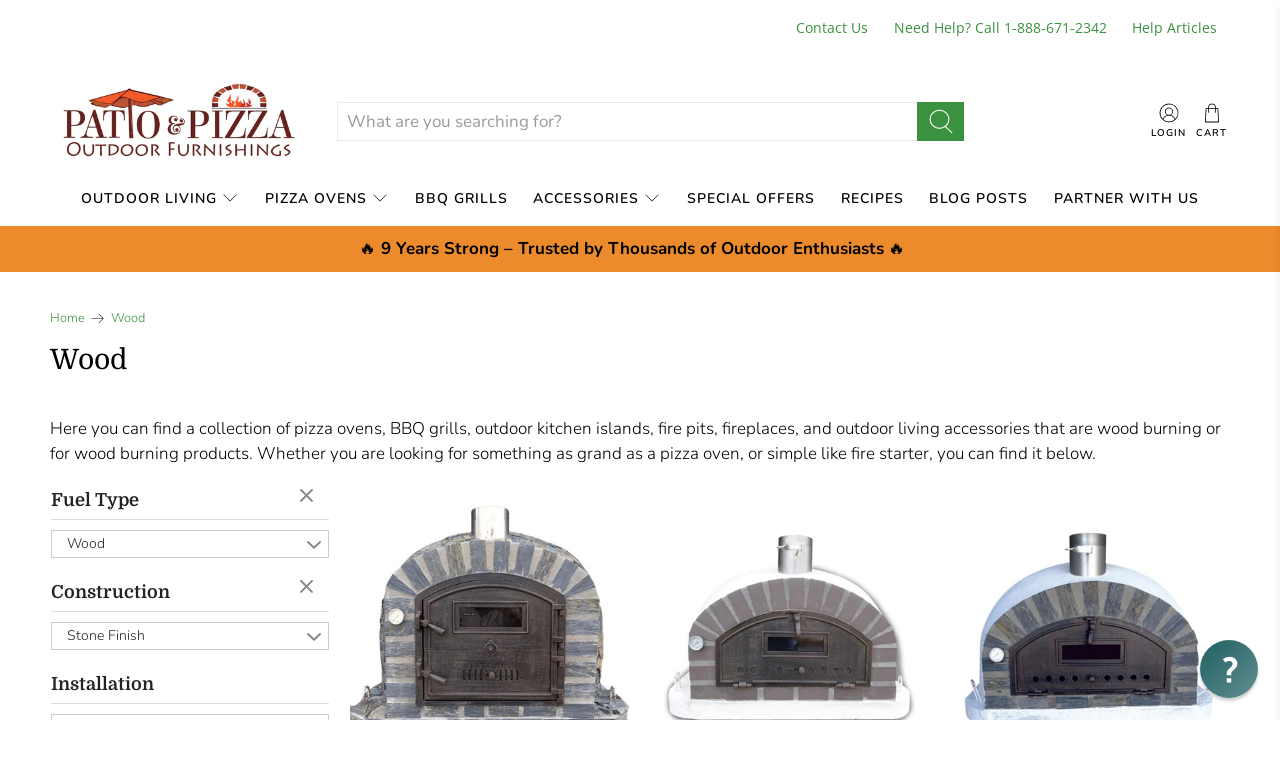

--- FILE ---
content_type: application/javascript; charset=utf-8
request_url: https://client.productfinder.app/147.73c0c2f7095c5b711bc6.chunk.js
body_size: 223916
content:
/*! For license information please see 147.73c0c2f7095c5b711bc6.chunk.js.LICENSE.txt */
(this["webpackJsonpppf-client"]=this["webpackJsonpppf-client"]||[]).push([[147],[function(e,t,n){"use strict";e.exports=n(215)},function(e,t,n){"use strict";n.r(t),n.d(t,"__extends",(function(){return i})),n.d(t,"__assign",(function(){return o})),n.d(t,"__rest",(function(){return a})),n.d(t,"__decorate",(function(){return u})),n.d(t,"__param",(function(){return s})),n.d(t,"__esDecorate",(function(){return c})),n.d(t,"__runInitializers",(function(){return l})),n.d(t,"__propKey",(function(){return f})),n.d(t,"__setFunctionName",(function(){return d})),n.d(t,"__metadata",(function(){return p})),n.d(t,"__awaiter",(function(){return h})),n.d(t,"__generator",(function(){return v})),n.d(t,"__createBinding",(function(){return m})),n.d(t,"__exportStar",(function(){return y})),n.d(t,"__values",(function(){return g})),n.d(t,"__read",(function(){return b})),n.d(t,"__spread",(function(){return _})),n.d(t,"__spreadArrays",(function(){return E})),n.d(t,"__spreadArray",(function(){return O})),n.d(t,"__await",(function(){return A})),n.d(t,"__asyncGenerator",(function(){return S})),n.d(t,"__asyncDelegator",(function(){return T})),n.d(t,"__asyncValues",(function(){return C})),n.d(t,"__makeTemplateObject",(function(){return R})),n.d(t,"__importStar",(function(){return w})),n.d(t,"__importDefault",(function(){return k})),n.d(t,"__classPrivateFieldGet",(function(){return x})),n.d(t,"__classPrivateFieldSet",(function(){return I})),n.d(t,"__classPrivateFieldIn",(function(){return L})),n.d(t,"__addDisposableResource",(function(){return M})),n.d(t,"__disposeResources",(function(){return N}));var r=function(e,t){return r=Object.setPrototypeOf||{__proto__:[]}instanceof Array&&function(e,t){e.__proto__=t}||function(e,t){for(var n in t)Object.prototype.hasOwnProperty.call(t,n)&&(e[n]=t[n])},r(e,t)};function i(e,t){if("function"!==typeof t&&null!==t)throw new TypeError("Class extends value "+String(t)+" is not a constructor or null");function n(){this.constructor=e}r(e,t),e.prototype=null===t?Object.create(t):(n.prototype=t.prototype,new n)}var o=function(){return o=Object.assign||function(e){for(var t,n=1,r=arguments.length;n<r;n++)for(var i in t=arguments[n])Object.prototype.hasOwnProperty.call(t,i)&&(e[i]=t[i]);return e},o.apply(this,arguments)};function a(e,t){var n={};for(var r in e)Object.prototype.hasOwnProperty.call(e,r)&&t.indexOf(r)<0&&(n[r]=e[r]);if(null!=e&&"function"===typeof Object.getOwnPropertySymbols){var i=0;for(r=Object.getOwnPropertySymbols(e);i<r.length;i++)t.indexOf(r[i])<0&&Object.prototype.propertyIsEnumerable.call(e,r[i])&&(n[r[i]]=e[r[i]])}return n}function u(e,t,n,r){var i,o=arguments.length,a=o<3?t:null===r?r=Object.getOwnPropertyDescriptor(t,n):r;if("object"===typeof Reflect&&"function"===typeof Reflect.decorate)a=Reflect.decorate(e,t,n,r);else for(var u=e.length-1;u>=0;u--)(i=e[u])&&(a=(o<3?i(a):o>3?i(t,n,a):i(t,n))||a);return o>3&&a&&Object.defineProperty(t,n,a),a}function s(e,t){return function(n,r){t(n,r,e)}}function c(e,t,n,r,i,o){function a(e){if(void 0!==e&&"function"!==typeof e)throw new TypeError("Function expected");return e}for(var u,s=r.kind,c="getter"===s?"get":"setter"===s?"set":"value",l=!t&&e?r.static?e:e.prototype:null,f=t||(l?Object.getOwnPropertyDescriptor(l,r.name):{}),d=!1,p=n.length-1;p>=0;p--){var h={};for(var v in r)h[v]="access"===v?{}:r[v];for(var v in r.access)h.access[v]=r.access[v];h.addInitializer=function(e){if(d)throw new TypeError("Cannot add initializers after decoration has completed");o.push(a(e||null))};var m=(0,n[p])("accessor"===s?{get:f.get,set:f.set}:f[c],h);if("accessor"===s){if(void 0===m)continue;if(null===m||"object"!==typeof m)throw new TypeError("Object expected");(u=a(m.get))&&(f.get=u),(u=a(m.set))&&(f.set=u),(u=a(m.init))&&i.unshift(u)}else(u=a(m))&&("field"===s?i.unshift(u):f[c]=u)}l&&Object.defineProperty(l,r.name,f),d=!0}function l(e,t,n){for(var r=arguments.length>2,i=0;i<t.length;i++)n=r?t[i].call(e,n):t[i].call(e);return r?n:void 0}function f(e){return"symbol"===typeof e?e:"".concat(e)}function d(e,t,n){return"symbol"===typeof t&&(t=t.description?"[".concat(t.description,"]"):""),Object.defineProperty(e,"name",{configurable:!0,value:n?"".concat(n," ",t):t})}function p(e,t){if("object"===typeof Reflect&&"function"===typeof Reflect.metadata)return Reflect.metadata(e,t)}function h(e,t,n,r){return new(n||(n=Promise))((function(i,o){function a(e){try{s(r.next(e))}catch(t){o(t)}}function u(e){try{s(r.throw(e))}catch(t){o(t)}}function s(e){var t;e.done?i(e.value):(t=e.value,t instanceof n?t:new n((function(e){e(t)}))).then(a,u)}s((r=r.apply(e,t||[])).next())}))}function v(e,t){var n,r,i,o,a={label:0,sent:function(){if(1&i[0])throw i[1];return i[1]},trys:[],ops:[]};return o={next:u(0),throw:u(1),return:u(2)},"function"===typeof Symbol&&(o[Symbol.iterator]=function(){return this}),o;function u(u){return function(s){return function(u){if(n)throw new TypeError("Generator is already executing.");for(;o&&(o=0,u[0]&&(a=0)),a;)try{if(n=1,r&&(i=2&u[0]?r.return:u[0]?r.throw||((i=r.return)&&i.call(r),0):r.next)&&!(i=i.call(r,u[1])).done)return i;switch(r=0,i&&(u=[2&u[0],i.value]),u[0]){case 0:case 1:i=u;break;case 4:return a.label++,{value:u[1],done:!1};case 5:a.label++,r=u[1],u=[0];continue;case 7:u=a.ops.pop(),a.trys.pop();continue;default:if(!(i=(i=a.trys).length>0&&i[i.length-1])&&(6===u[0]||2===u[0])){a=0;continue}if(3===u[0]&&(!i||u[1]>i[0]&&u[1]<i[3])){a.label=u[1];break}if(6===u[0]&&a.label<i[1]){a.label=i[1],i=u;break}if(i&&a.label<i[2]){a.label=i[2],a.ops.push(u);break}i[2]&&a.ops.pop(),a.trys.pop();continue}u=t.call(e,a)}catch(s){u=[6,s],r=0}finally{n=i=0}if(5&u[0])throw u[1];return{value:u[0]?u[1]:void 0,done:!0}}([u,s])}}}var m=Object.create?function(e,t,n,r){void 0===r&&(r=n);var i=Object.getOwnPropertyDescriptor(t,n);i&&!("get"in i?!t.__esModule:i.writable||i.configurable)||(i={enumerable:!0,get:function(){return t[n]}}),Object.defineProperty(e,r,i)}:function(e,t,n,r){void 0===r&&(r=n),e[r]=t[n]};function y(e,t){for(var n in e)"default"===n||Object.prototype.hasOwnProperty.call(t,n)||m(t,e,n)}function g(e){var t="function"===typeof Symbol&&Symbol.iterator,n=t&&e[t],r=0;if(n)return n.call(e);if(e&&"number"===typeof e.length)return{next:function(){return e&&r>=e.length&&(e=void 0),{value:e&&e[r++],done:!e}}};throw new TypeError(t?"Object is not iterable.":"Symbol.iterator is not defined.")}function b(e,t){var n="function"===typeof Symbol&&e[Symbol.iterator];if(!n)return e;var r,i,o=n.call(e),a=[];try{for(;(void 0===t||t-- >0)&&!(r=o.next()).done;)a.push(r.value)}catch(u){i={error:u}}finally{try{r&&!r.done&&(n=o.return)&&n.call(o)}finally{if(i)throw i.error}}return a}function _(){for(var e=[],t=0;t<arguments.length;t++)e=e.concat(b(arguments[t]));return e}function E(){for(var e=0,t=0,n=arguments.length;t<n;t++)e+=arguments[t].length;var r=Array(e),i=0;for(t=0;t<n;t++)for(var o=arguments[t],a=0,u=o.length;a<u;a++,i++)r[i]=o[a];return r}function O(e,t,n){if(n||2===arguments.length)for(var r,i=0,o=t.length;i<o;i++)!r&&i in t||(r||(r=Array.prototype.slice.call(t,0,i)),r[i]=t[i]);return e.concat(r||Array.prototype.slice.call(t))}function A(e){return this instanceof A?(this.v=e,this):new A(e)}function S(e,t,n){if(!Symbol.asyncIterator)throw new TypeError("Symbol.asyncIterator is not defined.");var r,i=n.apply(e,t||[]),o=[];return r={},a("next"),a("throw"),a("return"),r[Symbol.asyncIterator]=function(){return this},r;function a(e){i[e]&&(r[e]=function(t){return new Promise((function(n,r){o.push([e,t,n,r])>1||u(e,t)}))})}function u(e,t){try{(n=i[e](t)).value instanceof A?Promise.resolve(n.value.v).then(s,c):l(o[0][2],n)}catch(r){l(o[0][3],r)}var n}function s(e){u("next",e)}function c(e){u("throw",e)}function l(e,t){e(t),o.shift(),o.length&&u(o[0][0],o[0][1])}}function T(e){var t,n;return t={},r("next"),r("throw",(function(e){throw e})),r("return"),t[Symbol.iterator]=function(){return this},t;function r(r,i){t[r]=e[r]?function(t){return(n=!n)?{value:A(e[r](t)),done:!1}:i?i(t):t}:i}}function C(e){if(!Symbol.asyncIterator)throw new TypeError("Symbol.asyncIterator is not defined.");var t,n=e[Symbol.asyncIterator];return n?n.call(e):(e=g(e),t={},r("next"),r("throw"),r("return"),t[Symbol.asyncIterator]=function(){return this},t);function r(n){t[n]=e[n]&&function(t){return new Promise((function(r,i){(function(e,t,n,r){Promise.resolve(r).then((function(t){e({value:t,done:n})}),t)})(r,i,(t=e[n](t)).done,t.value)}))}}}function R(e,t){return Object.defineProperty?Object.defineProperty(e,"raw",{value:t}):e.raw=t,e}var P=Object.create?function(e,t){Object.defineProperty(e,"default",{enumerable:!0,value:t})}:function(e,t){e.default=t};function w(e){if(e&&e.__esModule)return e;var t={};if(null!=e)for(var n in e)"default"!==n&&Object.prototype.hasOwnProperty.call(e,n)&&m(t,e,n);return P(t,e),t}function k(e){return e&&e.__esModule?e:{default:e}}function x(e,t,n,r){if("a"===n&&!r)throw new TypeError("Private accessor was defined without a getter");if("function"===typeof t?e!==t||!r:!t.has(e))throw new TypeError("Cannot read private member from an object whose class did not declare it");return"m"===n?r:"a"===n?r.call(e):r?r.value:t.get(e)}function I(e,t,n,r,i){if("m"===r)throw new TypeError("Private method is not writable");if("a"===r&&!i)throw new TypeError("Private accessor was defined without a setter");if("function"===typeof t?e!==t||!i:!t.has(e))throw new TypeError("Cannot write private member to an object whose class did not declare it");return"a"===r?i.call(e,n):i?i.value=n:t.set(e,n),n}function L(e,t){if(null===t||"object"!==typeof t&&"function"!==typeof t)throw new TypeError("Cannot use 'in' operator on non-object");return"function"===typeof e?t===e:e.has(t)}function M(e,t,n){if(null!==t&&void 0!==t){if("object"!==typeof t&&"function"!==typeof t)throw new TypeError("Object expected.");var r;if(n){if(!Symbol.asyncDispose)throw new TypeError("Symbol.asyncDispose is not defined.");r=t[Symbol.asyncDispose]}if(void 0===r){if(!Symbol.dispose)throw new TypeError("Symbol.dispose is not defined.");r=t[Symbol.dispose]}if("function"!==typeof r)throw new TypeError("Object not disposable.");e.stack.push({value:t,dispose:r,async:n})}else n&&e.stack.push({async:!0});return t}var j="function"===typeof SuppressedError?SuppressedError:function(e,t,n){var r=new Error(n);return r.name="SuppressedError",r.error=e,r.suppressed=t,r};function N(e){function t(t){e.error=e.hasError?new j(t,e.error,"An error was suppressed during disposal."):t,e.hasError=!0}return function n(){for(;e.stack.length;){var r=e.stack.pop();try{var i=r.dispose&&r.dispose.call(r.value);if(r.async)return Promise.resolve(i).then(n,(function(e){return t(e),n()}))}catch(o){t(o)}}if(e.hasError)throw e.error}()}t.default={__extends:i,__assign:o,__rest:a,__decorate:u,__param:s,__metadata:p,__awaiter:h,__generator:v,__createBinding:m,__exportStar:y,__values:g,__read:b,__spread:_,__spreadArrays:E,__spreadArray:O,__await:A,__asyncGenerator:S,__asyncDelegator:T,__asyncValues:C,__makeTemplateObject:R,__importStar:w,__importDefault:k,__classPrivateFieldGet:x,__classPrivateFieldSet:I,__classPrivateFieldIn:L,__addDisposableResource:M,__disposeResources:N}},function(e,t,n){"use strict";e.exports=n(218)},function(e,t,n){"use strict";function r(e){return r="function"===typeof Symbol&&"symbol"===typeof Symbol.iterator?function(e){return typeof e}:function(e){return e&&"function"===typeof Symbol&&e.constructor===Symbol&&e!==Symbol.prototype?"symbol":typeof e},r(e)}Object.defineProperty(t,"__esModule",{value:!0}),t.default=function(e){if(!("string"===typeof e||e instanceof String)){var t=r(e);throw null===e?t="null":"object"===t&&(t=e.constructor.name),new TypeError("Expected a string but received a ".concat(t))}},e.exports=t.default,e.exports.default=t.default},function(e,t,n){"use strict";function r(){return r=Object.assign?Object.assign.bind():function(e){for(var t=1;t<arguments.length;t++){var n=arguments[t];for(var r in n)Object.prototype.hasOwnProperty.call(n,r)&&(e[r]=n[r])}return e},r.apply(this,arguments)}n.d(t,"a",(function(){return r}))},function(e,t,n){"use strict";n.d(t,"e",(function(){return i})),n.d(t,"i",(function(){return o})),n.d(t,"b",(function(){return a})),n.d(t,"f",(function(){return u})),n.d(t,"a",(function(){return s})),n.d(t,"q",(function(){return c})),n.d(t,"k",(function(){return l})),n.d(t,"j",(function(){return f})),n.d(t,"h",(function(){return d})),n.d(t,"g",(function(){return p})),n.d(t,"d",(function(){return h})),n.d(t,"c",(function(){return v})),n.d(t,"l",(function(){return m})),n.d(t,"m",(function(){return g})),n.d(t,"o",(function(){return b})),n.d(t,"p",(function(){return A})),n.d(t,"n",(function(){return S}));var r=n(4),i="undefined"===typeof window;function o(){}function a(e,t){return"function"===typeof e?e(t):e}function u(e){return"number"===typeof e&&e>=0&&e!==1/0}function s(e){return Array.isArray(e)?e:[e]}function c(e,t){return Math.max(e+(t||0)-Date.now(),0)}function l(e,t,n){return O(e)?"function"===typeof t?Object(r.a)({},n,{queryKey:e,queryFn:t}):Object(r.a)({},t,{queryKey:e}):e}function f(e,t,n){return O(e)?[Object(r.a)({},t,{queryKey:e}),n]:[e||{},t]}function d(e,t){var n,r=e.active,i=e.exact,o=e.fetching,a=e.inactive,u=e.predicate,s=e.queryKey,c=e.stale;if(O(s))if(i){if(t.queryHash!==h(s,t.options))return!1}else if(!m(t.queryKey,s))return!1;return!1===a||r&&!a?n=!0:(!1===r||a&&!r)&&(n=!1),("boolean"!==typeof n||t.isActive()===n)&&(("boolean"!==typeof c||t.isStale()===c)&&(("boolean"!==typeof o||t.isFetching()===o)&&!(u&&!u(t))))}function p(e,t){var n=e.exact,r=e.fetching,i=e.predicate,o=e.mutationKey;if(O(o)){if(!t.options.mutationKey)return!1;if(n){if(v(t.options.mutationKey)!==v(o))return!1}else if(!m(t.options.mutationKey,o))return!1}return("boolean"!==typeof r||"loading"===t.state.status===r)&&!(i&&!i(t))}function h(e,t){return((null==t?void 0:t.queryKeyHashFn)||v)(e)}function v(e){var t,n=Array.isArray(e)?e:[e];return t=n,JSON.stringify(t,(function(e,t){return _(t)?Object.keys(t).sort().reduce((function(e,n){return e[n]=t[n],e}),{}):t}))}function m(e,t){return y(s(e),s(t))}function y(e,t){return e===t||typeof e===typeof t&&(!(!e||!t||"object"!==typeof e||"object"!==typeof t)&&!Object.keys(t).some((function(n){return!y(e[n],t[n])})))}function g(e,t){if(e===t)return e;var n=Array.isArray(e)&&Array.isArray(t);if(n||_(e)&&_(t)){for(var r=n?e.length:Object.keys(e).length,i=n?t:Object.keys(t),o=i.length,a=n?[]:{},u=0,s=0;s<o;s++){var c=n?s:i[s];a[c]=g(e[c],t[c]),a[c]===e[c]&&u++}return r===o&&u===r?e:a}return t}function b(e,t){if(e&&!t||t&&!e)return!1;for(var n in e)if(e[n]!==t[n])return!1;return!0}function _(e){if(!E(e))return!1;var t=e.constructor;if("undefined"===typeof t)return!0;var n=t.prototype;return!!E(n)&&!!n.hasOwnProperty("isPrototypeOf")}function E(e){return"[object Object]"===Object.prototype.toString.call(e)}function O(e){return"string"===typeof e||Array.isArray(e)}function A(e){return new Promise((function(t){setTimeout(t,e)}))}function S(e){Promise.resolve().then(e).catch((function(e){return setTimeout((function(){throw e}))}))}},function(e,t,n){"use strict";(function(e){n.d(t,"a",(function(){return se})),n.d(t,"b",(function(){return ke})),n.d(t,"c",(function(){return je})),n.d(t,"d",(function(){return ge})),n.d(t,"f",(function(){return Ne}));var r=n(81),i=n(0),o=n.n(i),a=n(101),u=n.n(a),s=n(187),c=n(188),l=n(135),f=n(51),d=n.n(f);function p(){return(p=Object.assign||function(e){for(var t=1;t<arguments.length;t++){var n=arguments[t];for(var r in n)Object.prototype.hasOwnProperty.call(n,r)&&(e[r]=n[r])}return e}).apply(this,arguments)}var h=function(e,t){for(var n=[e[0]],r=0,i=t.length;r<i;r+=1)n.push(t[r],e[r+1]);return n},v=function(e){return null!==e&&"object"==typeof e&&"[object Object]"===(e.toString?e.toString():Object.prototype.toString.call(e))&&!Object(r.typeOf)(e)},m=Object.freeze([]),y=Object.freeze({});function g(e){return"function"==typeof e}function b(e){return e.displayName||e.name||"Component"}function _(e){return e&&"string"==typeof e.styledComponentId}var E="undefined"!=typeof e&&void 0!==Object({NODE_ENV:"production",PUBLIC_URL:"https://client.productfinder.app",WDS_SOCKET_HOST:void 0,WDS_SOCKET_PATH:void 0,WDS_SOCKET_PORT:void 0,FAST_REFRESH:!0,REACT_APP_VERCEL_GIT_COMMIT_AUTHOR_NAME:"Traian Turcu",REACT_APP_VERCEL_GIT_PROVIDER:"gitlab",REACT_APP_VERCEL_PROJECT_ID:"prj_6G365JIOBpjOzlhXq2ynoi8lKdLq",REACT_APP_VERCEL_GIT_PULL_REQUEST_ID:"",REACT_APP_SENTRY_DSN:"https://9fd8865a466b47e2b364efb89ff2fc32@o1036835.ingest.sentry.io/4504809912860672",REACT_APP_GRAPHQL_URL:"https://api.productfinder.app/graphql",REACT_APP_VERCEL_GIT_COMMIT_MESSAGE:"Merge branch 'dev' into 'master'",REACT_APP_VERCEL_DEPLOYMENT_ID:"dpl_DiXbhA8GQH6vWEWRtdAtYFwBVPw9",REACT_APP_ENVIRONMENT:"production",REACT_APP_VERCEL_GIT_REPO_SLUG:"ppf-client",REACT_APP_SHOPIFY_APP_NAME:"perfect-product-finder",REACT_APP_VERCEL_TARGET_ENV:"production",REACT_APP_COMMIT_SHA:"f5061b5b",REACT_APP_VERCEL_GIT_COMMIT_SHA:"f5061b5b841328a7175ec21020abb729594b38af",REACT_APP_VERCEL_ENV:"production",REACT_APP_VERCEL_GIT_COMMIT_REF:"HEAD",REACT_APP_UPLOADS_FOLDER:"https://storage.googleapis.com/ppf-files",REACT_APP_VERCEL_URL:"ppf-client-production-l63vl2wgp-perfect-product-finder.vercel.app",REACT_APP_VERCEL_PROJECT_PRODUCTION_URL:"client.productfinder.app",REACT_APP_VERCEL_GIT_PREVIOUS_SHA:"",REACT_APP_VERCEL_GIT_REPO_ID:"",REACT_APP_VERCEL_GIT_COMMIT_AUTHOR_LOGIN:"",REACT_APP_VERCEL_GIT_REPO_OWNER:"perfect-product-finder"})&&(Object({NODE_ENV:"production",PUBLIC_URL:"https://client.productfinder.app",WDS_SOCKET_HOST:void 0,WDS_SOCKET_PATH:void 0,WDS_SOCKET_PORT:void 0,FAST_REFRESH:!0,REACT_APP_VERCEL_GIT_COMMIT_AUTHOR_NAME:"Traian Turcu",REACT_APP_VERCEL_GIT_PROVIDER:"gitlab",REACT_APP_VERCEL_PROJECT_ID:"prj_6G365JIOBpjOzlhXq2ynoi8lKdLq",REACT_APP_VERCEL_GIT_PULL_REQUEST_ID:"",REACT_APP_SENTRY_DSN:"https://9fd8865a466b47e2b364efb89ff2fc32@o1036835.ingest.sentry.io/4504809912860672",REACT_APP_GRAPHQL_URL:"https://api.productfinder.app/graphql",REACT_APP_VERCEL_GIT_COMMIT_MESSAGE:"Merge branch 'dev' into 'master'",REACT_APP_VERCEL_DEPLOYMENT_ID:"dpl_DiXbhA8GQH6vWEWRtdAtYFwBVPw9",REACT_APP_ENVIRONMENT:"production",REACT_APP_VERCEL_GIT_REPO_SLUG:"ppf-client",REACT_APP_SHOPIFY_APP_NAME:"perfect-product-finder",REACT_APP_VERCEL_TARGET_ENV:"production",REACT_APP_COMMIT_SHA:"f5061b5b",REACT_APP_VERCEL_GIT_COMMIT_SHA:"f5061b5b841328a7175ec21020abb729594b38af",REACT_APP_VERCEL_ENV:"production",REACT_APP_VERCEL_GIT_COMMIT_REF:"HEAD",REACT_APP_UPLOADS_FOLDER:"https://storage.googleapis.com/ppf-files",REACT_APP_VERCEL_URL:"ppf-client-production-l63vl2wgp-perfect-product-finder.vercel.app",REACT_APP_VERCEL_PROJECT_PRODUCTION_URL:"client.productfinder.app",REACT_APP_VERCEL_GIT_PREVIOUS_SHA:"",REACT_APP_VERCEL_GIT_REPO_ID:"",REACT_APP_VERCEL_GIT_COMMIT_AUTHOR_LOGIN:"",REACT_APP_VERCEL_GIT_REPO_OWNER:"perfect-product-finder"}).REACT_APP_SC_ATTR||Object({NODE_ENV:"production",PUBLIC_URL:"https://client.productfinder.app",WDS_SOCKET_HOST:void 0,WDS_SOCKET_PATH:void 0,WDS_SOCKET_PORT:void 0,FAST_REFRESH:!0,REACT_APP_VERCEL_GIT_COMMIT_AUTHOR_NAME:"Traian Turcu",REACT_APP_VERCEL_GIT_PROVIDER:"gitlab",REACT_APP_VERCEL_PROJECT_ID:"prj_6G365JIOBpjOzlhXq2ynoi8lKdLq",REACT_APP_VERCEL_GIT_PULL_REQUEST_ID:"",REACT_APP_SENTRY_DSN:"https://9fd8865a466b47e2b364efb89ff2fc32@o1036835.ingest.sentry.io/4504809912860672",REACT_APP_GRAPHQL_URL:"https://api.productfinder.app/graphql",REACT_APP_VERCEL_GIT_COMMIT_MESSAGE:"Merge branch 'dev' into 'master'",REACT_APP_VERCEL_DEPLOYMENT_ID:"dpl_DiXbhA8GQH6vWEWRtdAtYFwBVPw9",REACT_APP_ENVIRONMENT:"production",REACT_APP_VERCEL_GIT_REPO_SLUG:"ppf-client",REACT_APP_SHOPIFY_APP_NAME:"perfect-product-finder",REACT_APP_VERCEL_TARGET_ENV:"production",REACT_APP_COMMIT_SHA:"f5061b5b",REACT_APP_VERCEL_GIT_COMMIT_SHA:"f5061b5b841328a7175ec21020abb729594b38af",REACT_APP_VERCEL_ENV:"production",REACT_APP_VERCEL_GIT_COMMIT_REF:"HEAD",REACT_APP_UPLOADS_FOLDER:"https://storage.googleapis.com/ppf-files",REACT_APP_VERCEL_URL:"ppf-client-production-l63vl2wgp-perfect-product-finder.vercel.app",REACT_APP_VERCEL_PROJECT_PRODUCTION_URL:"client.productfinder.app",REACT_APP_VERCEL_GIT_PREVIOUS_SHA:"",REACT_APP_VERCEL_GIT_REPO_ID:"",REACT_APP_VERCEL_GIT_COMMIT_AUTHOR_LOGIN:"",REACT_APP_VERCEL_GIT_REPO_OWNER:"perfect-product-finder"}).SC_ATTR)||"data-styled",O="undefined"!=typeof window&&"HTMLElement"in window,A=Boolean("boolean"==typeof SC_DISABLE_SPEEDY?SC_DISABLE_SPEEDY:"undefined"!=typeof e&&void 0!==Object({NODE_ENV:"production",PUBLIC_URL:"https://client.productfinder.app",WDS_SOCKET_HOST:void 0,WDS_SOCKET_PATH:void 0,WDS_SOCKET_PORT:void 0,FAST_REFRESH:!0,REACT_APP_VERCEL_GIT_COMMIT_AUTHOR_NAME:"Traian Turcu",REACT_APP_VERCEL_GIT_PROVIDER:"gitlab",REACT_APP_VERCEL_PROJECT_ID:"prj_6G365JIOBpjOzlhXq2ynoi8lKdLq",REACT_APP_VERCEL_GIT_PULL_REQUEST_ID:"",REACT_APP_SENTRY_DSN:"https://9fd8865a466b47e2b364efb89ff2fc32@o1036835.ingest.sentry.io/4504809912860672",REACT_APP_GRAPHQL_URL:"https://api.productfinder.app/graphql",REACT_APP_VERCEL_GIT_COMMIT_MESSAGE:"Merge branch 'dev' into 'master'",REACT_APP_VERCEL_DEPLOYMENT_ID:"dpl_DiXbhA8GQH6vWEWRtdAtYFwBVPw9",REACT_APP_ENVIRONMENT:"production",REACT_APP_VERCEL_GIT_REPO_SLUG:"ppf-client",REACT_APP_SHOPIFY_APP_NAME:"perfect-product-finder",REACT_APP_VERCEL_TARGET_ENV:"production",REACT_APP_COMMIT_SHA:"f5061b5b",REACT_APP_VERCEL_GIT_COMMIT_SHA:"f5061b5b841328a7175ec21020abb729594b38af",REACT_APP_VERCEL_ENV:"production",REACT_APP_VERCEL_GIT_COMMIT_REF:"HEAD",REACT_APP_UPLOADS_FOLDER:"https://storage.googleapis.com/ppf-files",REACT_APP_VERCEL_URL:"ppf-client-production-l63vl2wgp-perfect-product-finder.vercel.app",REACT_APP_VERCEL_PROJECT_PRODUCTION_URL:"client.productfinder.app",REACT_APP_VERCEL_GIT_PREVIOUS_SHA:"",REACT_APP_VERCEL_GIT_REPO_ID:"",REACT_APP_VERCEL_GIT_COMMIT_AUTHOR_LOGIN:"",REACT_APP_VERCEL_GIT_REPO_OWNER:"perfect-product-finder"})&&(void 0!==Object({NODE_ENV:"production",PUBLIC_URL:"https://client.productfinder.app",WDS_SOCKET_HOST:void 0,WDS_SOCKET_PATH:void 0,WDS_SOCKET_PORT:void 0,FAST_REFRESH:!0,REACT_APP_VERCEL_GIT_COMMIT_AUTHOR_NAME:"Traian Turcu",REACT_APP_VERCEL_GIT_PROVIDER:"gitlab",REACT_APP_VERCEL_PROJECT_ID:"prj_6G365JIOBpjOzlhXq2ynoi8lKdLq",REACT_APP_VERCEL_GIT_PULL_REQUEST_ID:"",REACT_APP_SENTRY_DSN:"https://9fd8865a466b47e2b364efb89ff2fc32@o1036835.ingest.sentry.io/4504809912860672",REACT_APP_GRAPHQL_URL:"https://api.productfinder.app/graphql",REACT_APP_VERCEL_GIT_COMMIT_MESSAGE:"Merge branch 'dev' into 'master'",REACT_APP_VERCEL_DEPLOYMENT_ID:"dpl_DiXbhA8GQH6vWEWRtdAtYFwBVPw9",REACT_APP_ENVIRONMENT:"production",REACT_APP_VERCEL_GIT_REPO_SLUG:"ppf-client",REACT_APP_SHOPIFY_APP_NAME:"perfect-product-finder",REACT_APP_VERCEL_TARGET_ENV:"production",REACT_APP_COMMIT_SHA:"f5061b5b",REACT_APP_VERCEL_GIT_COMMIT_SHA:"f5061b5b841328a7175ec21020abb729594b38af",REACT_APP_VERCEL_ENV:"production",REACT_APP_VERCEL_GIT_COMMIT_REF:"HEAD",REACT_APP_UPLOADS_FOLDER:"https://storage.googleapis.com/ppf-files",REACT_APP_VERCEL_URL:"ppf-client-production-l63vl2wgp-perfect-product-finder.vercel.app",REACT_APP_VERCEL_PROJECT_PRODUCTION_URL:"client.productfinder.app",REACT_APP_VERCEL_GIT_PREVIOUS_SHA:"",REACT_APP_VERCEL_GIT_REPO_ID:"",REACT_APP_VERCEL_GIT_COMMIT_AUTHOR_LOGIN:"",REACT_APP_VERCEL_GIT_REPO_OWNER:"perfect-product-finder"}).REACT_APP_SC_DISABLE_SPEEDY&&""!==Object({NODE_ENV:"production",PUBLIC_URL:"https://client.productfinder.app",WDS_SOCKET_HOST:void 0,WDS_SOCKET_PATH:void 0,WDS_SOCKET_PORT:void 0,FAST_REFRESH:!0,REACT_APP_VERCEL_GIT_COMMIT_AUTHOR_NAME:"Traian Turcu",REACT_APP_VERCEL_GIT_PROVIDER:"gitlab",REACT_APP_VERCEL_PROJECT_ID:"prj_6G365JIOBpjOzlhXq2ynoi8lKdLq",REACT_APP_VERCEL_GIT_PULL_REQUEST_ID:"",REACT_APP_SENTRY_DSN:"https://9fd8865a466b47e2b364efb89ff2fc32@o1036835.ingest.sentry.io/4504809912860672",REACT_APP_GRAPHQL_URL:"https://api.productfinder.app/graphql",REACT_APP_VERCEL_GIT_COMMIT_MESSAGE:"Merge branch 'dev' into 'master'",REACT_APP_VERCEL_DEPLOYMENT_ID:"dpl_DiXbhA8GQH6vWEWRtdAtYFwBVPw9",REACT_APP_ENVIRONMENT:"production",REACT_APP_VERCEL_GIT_REPO_SLUG:"ppf-client",REACT_APP_SHOPIFY_APP_NAME:"perfect-product-finder",REACT_APP_VERCEL_TARGET_ENV:"production",REACT_APP_COMMIT_SHA:"f5061b5b",REACT_APP_VERCEL_GIT_COMMIT_SHA:"f5061b5b841328a7175ec21020abb729594b38af",REACT_APP_VERCEL_ENV:"production",REACT_APP_VERCEL_GIT_COMMIT_REF:"HEAD",REACT_APP_UPLOADS_FOLDER:"https://storage.googleapis.com/ppf-files",REACT_APP_VERCEL_URL:"ppf-client-production-l63vl2wgp-perfect-product-finder.vercel.app",REACT_APP_VERCEL_PROJECT_PRODUCTION_URL:"client.productfinder.app",REACT_APP_VERCEL_GIT_PREVIOUS_SHA:"",REACT_APP_VERCEL_GIT_REPO_ID:"",REACT_APP_VERCEL_GIT_COMMIT_AUTHOR_LOGIN:"",REACT_APP_VERCEL_GIT_REPO_OWNER:"perfect-product-finder"}).REACT_APP_SC_DISABLE_SPEEDY?"false"!==Object({NODE_ENV:"production",PUBLIC_URL:"https://client.productfinder.app",WDS_SOCKET_HOST:void 0,WDS_SOCKET_PATH:void 0,WDS_SOCKET_PORT:void 0,FAST_REFRESH:!0,REACT_APP_VERCEL_GIT_COMMIT_AUTHOR_NAME:"Traian Turcu",REACT_APP_VERCEL_GIT_PROVIDER:"gitlab",REACT_APP_VERCEL_PROJECT_ID:"prj_6G365JIOBpjOzlhXq2ynoi8lKdLq",REACT_APP_VERCEL_GIT_PULL_REQUEST_ID:"",REACT_APP_SENTRY_DSN:"https://9fd8865a466b47e2b364efb89ff2fc32@o1036835.ingest.sentry.io/4504809912860672",REACT_APP_GRAPHQL_URL:"https://api.productfinder.app/graphql",REACT_APP_VERCEL_GIT_COMMIT_MESSAGE:"Merge branch 'dev' into 'master'",REACT_APP_VERCEL_DEPLOYMENT_ID:"dpl_DiXbhA8GQH6vWEWRtdAtYFwBVPw9",REACT_APP_ENVIRONMENT:"production",REACT_APP_VERCEL_GIT_REPO_SLUG:"ppf-client",REACT_APP_SHOPIFY_APP_NAME:"perfect-product-finder",REACT_APP_VERCEL_TARGET_ENV:"production",REACT_APP_COMMIT_SHA:"f5061b5b",REACT_APP_VERCEL_GIT_COMMIT_SHA:"f5061b5b841328a7175ec21020abb729594b38af",REACT_APP_VERCEL_ENV:"production",REACT_APP_VERCEL_GIT_COMMIT_REF:"HEAD",REACT_APP_UPLOADS_FOLDER:"https://storage.googleapis.com/ppf-files",REACT_APP_VERCEL_URL:"ppf-client-production-l63vl2wgp-perfect-product-finder.vercel.app",REACT_APP_VERCEL_PROJECT_PRODUCTION_URL:"client.productfinder.app",REACT_APP_VERCEL_GIT_PREVIOUS_SHA:"",REACT_APP_VERCEL_GIT_REPO_ID:"",REACT_APP_VERCEL_GIT_COMMIT_AUTHOR_LOGIN:"",REACT_APP_VERCEL_GIT_REPO_OWNER:"perfect-product-finder"}).REACT_APP_SC_DISABLE_SPEEDY&&Object({NODE_ENV:"production",PUBLIC_URL:"https://client.productfinder.app",WDS_SOCKET_HOST:void 0,WDS_SOCKET_PATH:void 0,WDS_SOCKET_PORT:void 0,FAST_REFRESH:!0,REACT_APP_VERCEL_GIT_COMMIT_AUTHOR_NAME:"Traian Turcu",REACT_APP_VERCEL_GIT_PROVIDER:"gitlab",REACT_APP_VERCEL_PROJECT_ID:"prj_6G365JIOBpjOzlhXq2ynoi8lKdLq",REACT_APP_VERCEL_GIT_PULL_REQUEST_ID:"",REACT_APP_SENTRY_DSN:"https://9fd8865a466b47e2b364efb89ff2fc32@o1036835.ingest.sentry.io/4504809912860672",REACT_APP_GRAPHQL_URL:"https://api.productfinder.app/graphql",REACT_APP_VERCEL_GIT_COMMIT_MESSAGE:"Merge branch 'dev' into 'master'",REACT_APP_VERCEL_DEPLOYMENT_ID:"dpl_DiXbhA8GQH6vWEWRtdAtYFwBVPw9",REACT_APP_ENVIRONMENT:"production",REACT_APP_VERCEL_GIT_REPO_SLUG:"ppf-client",REACT_APP_SHOPIFY_APP_NAME:"perfect-product-finder",REACT_APP_VERCEL_TARGET_ENV:"production",REACT_APP_COMMIT_SHA:"f5061b5b",REACT_APP_VERCEL_GIT_COMMIT_SHA:"f5061b5b841328a7175ec21020abb729594b38af",REACT_APP_VERCEL_ENV:"production",REACT_APP_VERCEL_GIT_COMMIT_REF:"HEAD",REACT_APP_UPLOADS_FOLDER:"https://storage.googleapis.com/ppf-files",REACT_APP_VERCEL_URL:"ppf-client-production-l63vl2wgp-perfect-product-finder.vercel.app",REACT_APP_VERCEL_PROJECT_PRODUCTION_URL:"client.productfinder.app",REACT_APP_VERCEL_GIT_PREVIOUS_SHA:"",REACT_APP_VERCEL_GIT_REPO_ID:"",REACT_APP_VERCEL_GIT_COMMIT_AUTHOR_LOGIN:"",REACT_APP_VERCEL_GIT_REPO_OWNER:"perfect-product-finder"}).REACT_APP_SC_DISABLE_SPEEDY:void 0!==Object({NODE_ENV:"production",PUBLIC_URL:"https://client.productfinder.app",WDS_SOCKET_HOST:void 0,WDS_SOCKET_PATH:void 0,WDS_SOCKET_PORT:void 0,FAST_REFRESH:!0,REACT_APP_VERCEL_GIT_COMMIT_AUTHOR_NAME:"Traian Turcu",REACT_APP_VERCEL_GIT_PROVIDER:"gitlab",REACT_APP_VERCEL_PROJECT_ID:"prj_6G365JIOBpjOzlhXq2ynoi8lKdLq",REACT_APP_VERCEL_GIT_PULL_REQUEST_ID:"",REACT_APP_SENTRY_DSN:"https://9fd8865a466b47e2b364efb89ff2fc32@o1036835.ingest.sentry.io/4504809912860672",REACT_APP_GRAPHQL_URL:"https://api.productfinder.app/graphql",REACT_APP_VERCEL_GIT_COMMIT_MESSAGE:"Merge branch 'dev' into 'master'",REACT_APP_VERCEL_DEPLOYMENT_ID:"dpl_DiXbhA8GQH6vWEWRtdAtYFwBVPw9",REACT_APP_ENVIRONMENT:"production",REACT_APP_VERCEL_GIT_REPO_SLUG:"ppf-client",REACT_APP_SHOPIFY_APP_NAME:"perfect-product-finder",REACT_APP_VERCEL_TARGET_ENV:"production",REACT_APP_COMMIT_SHA:"f5061b5b",REACT_APP_VERCEL_GIT_COMMIT_SHA:"f5061b5b841328a7175ec21020abb729594b38af",REACT_APP_VERCEL_ENV:"production",REACT_APP_VERCEL_GIT_COMMIT_REF:"HEAD",REACT_APP_UPLOADS_FOLDER:"https://storage.googleapis.com/ppf-files",REACT_APP_VERCEL_URL:"ppf-client-production-l63vl2wgp-perfect-product-finder.vercel.app",REACT_APP_VERCEL_PROJECT_PRODUCTION_URL:"client.productfinder.app",REACT_APP_VERCEL_GIT_PREVIOUS_SHA:"",REACT_APP_VERCEL_GIT_REPO_ID:"",REACT_APP_VERCEL_GIT_COMMIT_AUTHOR_LOGIN:"",REACT_APP_VERCEL_GIT_REPO_OWNER:"perfect-product-finder"}).SC_DISABLE_SPEEDY&&""!==Object({NODE_ENV:"production",PUBLIC_URL:"https://client.productfinder.app",WDS_SOCKET_HOST:void 0,WDS_SOCKET_PATH:void 0,WDS_SOCKET_PORT:void 0,FAST_REFRESH:!0,REACT_APP_VERCEL_GIT_COMMIT_AUTHOR_NAME:"Traian Turcu",REACT_APP_VERCEL_GIT_PROVIDER:"gitlab",REACT_APP_VERCEL_PROJECT_ID:"prj_6G365JIOBpjOzlhXq2ynoi8lKdLq",REACT_APP_VERCEL_GIT_PULL_REQUEST_ID:"",REACT_APP_SENTRY_DSN:"https://9fd8865a466b47e2b364efb89ff2fc32@o1036835.ingest.sentry.io/4504809912860672",REACT_APP_GRAPHQL_URL:"https://api.productfinder.app/graphql",REACT_APP_VERCEL_GIT_COMMIT_MESSAGE:"Merge branch 'dev' into 'master'",REACT_APP_VERCEL_DEPLOYMENT_ID:"dpl_DiXbhA8GQH6vWEWRtdAtYFwBVPw9",REACT_APP_ENVIRONMENT:"production",REACT_APP_VERCEL_GIT_REPO_SLUG:"ppf-client",REACT_APP_SHOPIFY_APP_NAME:"perfect-product-finder",REACT_APP_VERCEL_TARGET_ENV:"production",REACT_APP_COMMIT_SHA:"f5061b5b",REACT_APP_VERCEL_GIT_COMMIT_SHA:"f5061b5b841328a7175ec21020abb729594b38af",REACT_APP_VERCEL_ENV:"production",REACT_APP_VERCEL_GIT_COMMIT_REF:"HEAD",REACT_APP_UPLOADS_FOLDER:"https://storage.googleapis.com/ppf-files",REACT_APP_VERCEL_URL:"ppf-client-production-l63vl2wgp-perfect-product-finder.vercel.app",REACT_APP_VERCEL_PROJECT_PRODUCTION_URL:"client.productfinder.app",REACT_APP_VERCEL_GIT_PREVIOUS_SHA:"",REACT_APP_VERCEL_GIT_REPO_ID:"",REACT_APP_VERCEL_GIT_COMMIT_AUTHOR_LOGIN:"",REACT_APP_VERCEL_GIT_REPO_OWNER:"perfect-product-finder"}).SC_DISABLE_SPEEDY&&("false"!==Object({NODE_ENV:"production",PUBLIC_URL:"https://client.productfinder.app",WDS_SOCKET_HOST:void 0,WDS_SOCKET_PATH:void 0,WDS_SOCKET_PORT:void 0,FAST_REFRESH:!0,REACT_APP_VERCEL_GIT_COMMIT_AUTHOR_NAME:"Traian Turcu",REACT_APP_VERCEL_GIT_PROVIDER:"gitlab",REACT_APP_VERCEL_PROJECT_ID:"prj_6G365JIOBpjOzlhXq2ynoi8lKdLq",REACT_APP_VERCEL_GIT_PULL_REQUEST_ID:"",REACT_APP_SENTRY_DSN:"https://9fd8865a466b47e2b364efb89ff2fc32@o1036835.ingest.sentry.io/4504809912860672",REACT_APP_GRAPHQL_URL:"https://api.productfinder.app/graphql",REACT_APP_VERCEL_GIT_COMMIT_MESSAGE:"Merge branch 'dev' into 'master'",REACT_APP_VERCEL_DEPLOYMENT_ID:"dpl_DiXbhA8GQH6vWEWRtdAtYFwBVPw9",REACT_APP_ENVIRONMENT:"production",REACT_APP_VERCEL_GIT_REPO_SLUG:"ppf-client",REACT_APP_SHOPIFY_APP_NAME:"perfect-product-finder",REACT_APP_VERCEL_TARGET_ENV:"production",REACT_APP_COMMIT_SHA:"f5061b5b",REACT_APP_VERCEL_GIT_COMMIT_SHA:"f5061b5b841328a7175ec21020abb729594b38af",REACT_APP_VERCEL_ENV:"production",REACT_APP_VERCEL_GIT_COMMIT_REF:"HEAD",REACT_APP_UPLOADS_FOLDER:"https://storage.googleapis.com/ppf-files",REACT_APP_VERCEL_URL:"ppf-client-production-l63vl2wgp-perfect-product-finder.vercel.app",REACT_APP_VERCEL_PROJECT_PRODUCTION_URL:"client.productfinder.app",REACT_APP_VERCEL_GIT_PREVIOUS_SHA:"",REACT_APP_VERCEL_GIT_REPO_ID:"",REACT_APP_VERCEL_GIT_COMMIT_AUTHOR_LOGIN:"",REACT_APP_VERCEL_GIT_REPO_OWNER:"perfect-product-finder"}).SC_DISABLE_SPEEDY&&Object({NODE_ENV:"production",PUBLIC_URL:"https://client.productfinder.app",WDS_SOCKET_HOST:void 0,WDS_SOCKET_PATH:void 0,WDS_SOCKET_PORT:void 0,FAST_REFRESH:!0,REACT_APP_VERCEL_GIT_COMMIT_AUTHOR_NAME:"Traian Turcu",REACT_APP_VERCEL_GIT_PROVIDER:"gitlab",REACT_APP_VERCEL_PROJECT_ID:"prj_6G365JIOBpjOzlhXq2ynoi8lKdLq",REACT_APP_VERCEL_GIT_PULL_REQUEST_ID:"",REACT_APP_SENTRY_DSN:"https://9fd8865a466b47e2b364efb89ff2fc32@o1036835.ingest.sentry.io/4504809912860672",REACT_APP_GRAPHQL_URL:"https://api.productfinder.app/graphql",REACT_APP_VERCEL_GIT_COMMIT_MESSAGE:"Merge branch 'dev' into 'master'",REACT_APP_VERCEL_DEPLOYMENT_ID:"dpl_DiXbhA8GQH6vWEWRtdAtYFwBVPw9",REACT_APP_ENVIRONMENT:"production",REACT_APP_VERCEL_GIT_REPO_SLUG:"ppf-client",REACT_APP_SHOPIFY_APP_NAME:"perfect-product-finder",REACT_APP_VERCEL_TARGET_ENV:"production",REACT_APP_COMMIT_SHA:"f5061b5b",REACT_APP_VERCEL_GIT_COMMIT_SHA:"f5061b5b841328a7175ec21020abb729594b38af",REACT_APP_VERCEL_ENV:"production",REACT_APP_VERCEL_GIT_COMMIT_REF:"HEAD",REACT_APP_UPLOADS_FOLDER:"https://storage.googleapis.com/ppf-files",REACT_APP_VERCEL_URL:"ppf-client-production-l63vl2wgp-perfect-product-finder.vercel.app",REACT_APP_VERCEL_PROJECT_PRODUCTION_URL:"client.productfinder.app",REACT_APP_VERCEL_GIT_PREVIOUS_SHA:"",REACT_APP_VERCEL_GIT_REPO_ID:"",REACT_APP_VERCEL_GIT_COMMIT_AUTHOR_LOGIN:"",REACT_APP_VERCEL_GIT_REPO_OWNER:"perfect-product-finder"}).SC_DISABLE_SPEEDY))),S={};function T(e){for(var t=arguments.length,n=new Array(t>1?t-1:0),r=1;r<t;r++)n[r-1]=arguments[r];throw new Error("An error occurred. See https://git.io/JUIaE#"+e+" for more information."+(n.length>0?" Args: "+n.join(", "):""))}var C=function(){function e(e){this.groupSizes=new Uint32Array(512),this.length=512,this.tag=e}var t=e.prototype;return t.indexOfGroup=function(e){for(var t=0,n=0;n<e;n++)t+=this.groupSizes[n];return t},t.insertRules=function(e,t){if(e>=this.groupSizes.length){for(var n=this.groupSizes,r=n.length,i=r;e>=i;)(i<<=1)<0&&T(16,""+e);this.groupSizes=new Uint32Array(i),this.groupSizes.set(n),this.length=i;for(var o=r;o<i;o++)this.groupSizes[o]=0}for(var a=this.indexOfGroup(e+1),u=0,s=t.length;u<s;u++)this.tag.insertRule(a,t[u])&&(this.groupSizes[e]++,a++)},t.clearGroup=function(e){if(e<this.length){var t=this.groupSizes[e],n=this.indexOfGroup(e),r=n+t;this.groupSizes[e]=0;for(var i=n;i<r;i++)this.tag.deleteRule(n)}},t.getGroup=function(e){var t="";if(e>=this.length||0===this.groupSizes[e])return t;for(var n=this.groupSizes[e],r=this.indexOfGroup(e),i=r+n,o=r;o<i;o++)t+=this.tag.getRule(o)+"/*!sc*/\n";return t},e}(),R=new Map,P=new Map,w=1,k=function(e){if(R.has(e))return R.get(e);for(;P.has(w);)w++;var t=w++;return R.set(e,t),P.set(t,e),t},x=function(e){return P.get(e)},I=function(e,t){t>=w&&(w=t+1),R.set(e,t),P.set(t,e)},L="style["+E+'][data-styled-version="5.3.11"]',M=new RegExp("^"+E+'\\.g(\\d+)\\[id="([\\w\\d-]+)"\\].*?"([^"]*)'),j=function(e,t,n){for(var r,i=n.split(","),o=0,a=i.length;o<a;o++)(r=i[o])&&e.registerName(t,r)},N=function(e,t){for(var n=(t.textContent||"").split("/*!sc*/\n"),r=[],i=0,o=n.length;i<o;i++){var a=n[i].trim();if(a){var u=a.match(M);if(u){var s=0|parseInt(u[1],10),c=u[2];0!==s&&(I(c,s),j(e,c,u[3]),e.getTag().insertRules(s,r)),r.length=0}else r.push(a)}}},D=function(){return n.nc},F=function(e){var t=document.head,n=e||t,r=document.createElement("style"),i=function(e){for(var t=e.childNodes,n=t.length;n>=0;n--){var r=t[n];if(r&&1===r.nodeType&&r.hasAttribute(E))return r}}(n),o=void 0!==i?i.nextSibling:null;r.setAttribute(E,"active"),r.setAttribute("data-styled-version","5.3.11");var a=D();return a&&r.setAttribute("nonce",a),n.insertBefore(r,o),r},B=function(){function e(e){var t=this.element=F(e);t.appendChild(document.createTextNode("")),this.sheet=function(e){if(e.sheet)return e.sheet;for(var t=document.styleSheets,n=0,r=t.length;n<r;n++){var i=t[n];if(i.ownerNode===e)return i}T(17)}(t),this.length=0}var t=e.prototype;return t.insertRule=function(e,t){try{return this.sheet.insertRule(t,e),this.length++,!0}catch(e){return!1}},t.deleteRule=function(e){this.sheet.deleteRule(e),this.length--},t.getRule=function(e){var t=this.sheet.cssRules[e];return void 0!==t&&"string"==typeof t.cssText?t.cssText:""},e}(),U=function(){function e(e){var t=this.element=F(e);this.nodes=t.childNodes,this.length=0}var t=e.prototype;return t.insertRule=function(e,t){if(e<=this.length&&e>=0){var n=document.createTextNode(t),r=this.nodes[e];return this.element.insertBefore(n,r||null),this.length++,!0}return!1},t.deleteRule=function(e){this.element.removeChild(this.nodes[e]),this.length--},t.getRule=function(e){return e<this.length?this.nodes[e].textContent:""},e}(),H=function(){function e(e){this.rules=[],this.length=0}var t=e.prototype;return t.insertRule=function(e,t){return e<=this.length&&(this.rules.splice(e,0,t),this.length++,!0)},t.deleteRule=function(e){this.rules.splice(e,1),this.length--},t.getRule=function(e){return e<this.length?this.rules[e]:""},e}(),$=O,G={isServer:!O,useCSSOMInjection:!A},V=function(){function e(e,t,n){void 0===e&&(e=y),void 0===t&&(t={}),this.options=p({},G,{},e),this.gs=t,this.names=new Map(n),this.server=!!e.isServer,!this.server&&O&&$&&($=!1,function(e){for(var t=document.querySelectorAll(L),n=0,r=t.length;n<r;n++){var i=t[n];i&&"active"!==i.getAttribute(E)&&(N(e,i),i.parentNode&&i.parentNode.removeChild(i))}}(this))}e.registerId=function(e){return k(e)};var t=e.prototype;return t.reconstructWithOptions=function(t,n){return void 0===n&&(n=!0),new e(p({},this.options,{},t),this.gs,n&&this.names||void 0)},t.allocateGSInstance=function(e){return this.gs[e]=(this.gs[e]||0)+1},t.getTag=function(){return this.tag||(this.tag=(n=(t=this.options).isServer,r=t.useCSSOMInjection,i=t.target,e=n?new H(i):r?new B(i):new U(i),new C(e)));var e,t,n,r,i},t.hasNameForId=function(e,t){return this.names.has(e)&&this.names.get(e).has(t)},t.registerName=function(e,t){if(k(e),this.names.has(e))this.names.get(e).add(t);else{var n=new Set;n.add(t),this.names.set(e,n)}},t.insertRules=function(e,t,n){this.registerName(e,t),this.getTag().insertRules(k(e),n)},t.clearNames=function(e){this.names.has(e)&&this.names.get(e).clear()},t.clearRules=function(e){this.getTag().clearGroup(k(e)),this.clearNames(e)},t.clearTag=function(){this.tag=void 0},t.toString=function(){return function(e){for(var t=e.getTag(),n=t.length,r="",i=0;i<n;i++){var o=x(i);if(void 0!==o){var a=e.names.get(o),u=t.getGroup(i);if(a&&u&&a.size){var s=E+".g"+i+'[id="'+o+'"]',c="";void 0!==a&&a.forEach((function(e){e.length>0&&(c+=e+",")})),r+=""+u+s+'{content:"'+c+'"}/*!sc*/\n'}}}return r}(this)},e}(),z=/(a)(d)/gi,W=function(e){return String.fromCharCode(e+(e>25?39:97))};function K(e){var t,n="";for(t=Math.abs(e);t>52;t=t/52|0)n=W(t%52)+n;return(W(t%52)+n).replace(z,"$1-$2")}var Z=function(e,t){for(var n=t.length;n;)e=33*e^t.charCodeAt(--n);return e},q=function(e){return Z(5381,e)};function Y(e){for(var t=0;t<e.length;t+=1){var n=e[t];if(g(n)&&!_(n))return!1}return!0}var Q=q("5.3.11"),X=function(){function e(e,t,n){this.rules=e,this.staticRulesId="",this.isStatic=(void 0===n||n.isStatic)&&Y(e),this.componentId=t,this.baseHash=Z(Q,t),this.baseStyle=n,V.registerId(t)}return e.prototype.generateAndInjectStyles=function(e,t,n){var r=this.componentId,i=[];if(this.baseStyle&&i.push(this.baseStyle.generateAndInjectStyles(e,t,n)),this.isStatic&&!n.hash)if(this.staticRulesId&&t.hasNameForId(r,this.staticRulesId))i.push(this.staticRulesId);else{var o=me(this.rules,e,t,n).join(""),a=K(Z(this.baseHash,o)>>>0);if(!t.hasNameForId(r,a)){var u=n(o,"."+a,void 0,r);t.insertRules(r,a,u)}i.push(a),this.staticRulesId=a}else{for(var s=this.rules.length,c=Z(this.baseHash,n.hash),l="",f=0;f<s;f++){var d=this.rules[f];if("string"==typeof d)l+=d;else if(d){var p=me(d,e,t,n),h=Array.isArray(p)?p.join(""):p;c=Z(c,h+f),l+=h}}if(l){var v=K(c>>>0);if(!t.hasNameForId(r,v)){var m=n(l,"."+v,void 0,r);t.insertRules(r,v,m)}i.push(v)}}return i.join(" ")},e}(),J=/^\s*\/\/.*$/gm,ee=[":","[",".","#"];function te(e){var t,n,r,i,o=void 0===e?y:e,a=o.options,u=void 0===a?y:a,c=o.plugins,l=void 0===c?m:c,f=new s.a(u),d=[],p=function(e){function t(t){if(t)try{e(t+"}")}catch(e){}}return function(n,r,i,o,a,u,s,c,l,f){switch(n){case 1:if(0===l&&64===r.charCodeAt(0))return e(r+";"),"";break;case 2:if(0===c)return r+"/*|*/";break;case 3:switch(c){case 102:case 112:return e(i[0]+r),"";default:return r+(0===f?"/*|*/":"")}case-2:r.split("/*|*/}").forEach(t)}}}((function(e){d.push(e)})),h=function(e,r,o){return 0===r&&-1!==ee.indexOf(o[n.length])||o.match(i)?e:"."+t};function v(e,o,a,u){void 0===u&&(u="&");var s=e.replace(J,""),c=o&&a?a+" "+o+" { "+s+" }":s;return t=u,n=o,r=new RegExp("\\"+n+"\\b","g"),i=new RegExp("(\\"+n+"\\b){2,}"),f(a||!o?"":o,c)}return f.use([].concat(l,[function(e,t,i){2===e&&i.length&&i[0].lastIndexOf(n)>0&&(i[0]=i[0].replace(r,h))},p,function(e){if(-2===e){var t=d;return d=[],t}}])),v.hash=l.length?l.reduce((function(e,t){return t.name||T(15),Z(e,t.name)}),5381).toString():"",v}var ne=o.a.createContext(),re=(ne.Consumer,o.a.createContext()),ie=(re.Consumer,new V),oe=te();function ae(){return Object(i.useContext)(ne)||ie}function ue(){return Object(i.useContext)(re)||oe}function se(e){var t=Object(i.useState)(e.stylisPlugins),n=t[0],r=t[1],a=ae(),s=Object(i.useMemo)((function(){var t=a;return e.sheet?t=e.sheet:e.target&&(t=t.reconstructWithOptions({target:e.target},!1)),e.disableCSSOMInjection&&(t=t.reconstructWithOptions({useCSSOMInjection:!1})),t}),[e.disableCSSOMInjection,e.sheet,e.target]),c=Object(i.useMemo)((function(){return te({options:{prefix:!e.disableVendorPrefixes},plugins:n})}),[e.disableVendorPrefixes,n]);return Object(i.useEffect)((function(){u()(n,e.stylisPlugins)||r(e.stylisPlugins)}),[e.stylisPlugins]),o.a.createElement(ne.Provider,{value:s},o.a.createElement(re.Provider,{value:c},e.children))}var ce=function(){function e(e,t){var n=this;this.inject=function(e,t){void 0===t&&(t=oe);var r=n.name+t.hash;e.hasNameForId(n.id,r)||e.insertRules(n.id,r,t(n.rules,r,"@keyframes"))},this.toString=function(){return T(12,String(n.name))},this.name=e,this.id="sc-keyframes-"+e,this.rules=t}return e.prototype.getName=function(e){return void 0===e&&(e=oe),this.name+e.hash},e}(),le=/([A-Z])/,fe=/([A-Z])/g,de=/^ms-/,pe=function(e){return"-"+e.toLowerCase()};function he(e){return le.test(e)?e.replace(fe,pe).replace(de,"-ms-"):e}var ve=function(e){return null==e||!1===e||""===e};function me(e,t,n,r){if(Array.isArray(e)){for(var i,o=[],a=0,u=e.length;a<u;a+=1)""!==(i=me(e[a],t,n,r))&&(Array.isArray(i)?o.push.apply(o,i):o.push(i));return o}return ve(e)?"":_(e)?"."+e.styledComponentId:g(e)?"function"!=typeof(s=e)||s.prototype&&s.prototype.isReactComponent||!t?e:me(e(t),t,n,r):e instanceof ce?n?(e.inject(n,r),e.getName(r)):e:v(e)?function e(t,n){var r,i,o=[];for(var a in t)t.hasOwnProperty(a)&&!ve(t[a])&&(Array.isArray(t[a])&&t[a].isCss||g(t[a])?o.push(he(a)+":",t[a],";"):v(t[a])?o.push.apply(o,e(t[a],a)):o.push(he(a)+": "+(r=a,(null==(i=t[a])||"boolean"==typeof i||""===i?"":"number"!=typeof i||0===i||r in c.a||r.startsWith("--")?String(i).trim():i+"px")+";")));return n?[n+" {"].concat(o,["}"]):o}(e):e.toString();var s}var ye=function(e){return Array.isArray(e)&&(e.isCss=!0),e};function ge(e){for(var t=arguments.length,n=new Array(t>1?t-1:0),r=1;r<t;r++)n[r-1]=arguments[r];return g(e)||v(e)?ye(me(h(m,[e].concat(n)))):0===n.length&&1===e.length&&"string"==typeof e[0]?e:ye(me(h(e,n)))}new Set;var be=function(e,t,n){return void 0===n&&(n=y),e.theme!==n.theme&&e.theme||t||n.theme},_e=/[!"#$%&'()*+,./:;<=>?@[\\\]^`{|}~-]+/g,Ee=/(^-|-$)/g;function Oe(e){return e.replace(_e,"-").replace(Ee,"")}var Ae=function(e){return K(q(e)>>>0)};function Se(e){return"string"==typeof e&&!0}var Te=function(e){return"function"==typeof e||"object"==typeof e&&null!==e&&!Array.isArray(e)},Ce=function(e){return"__proto__"!==e&&"constructor"!==e&&"prototype"!==e};function Re(e,t,n){var r=e[n];Te(t)&&Te(r)?Pe(r,t):e[n]=t}function Pe(e){for(var t=arguments.length,n=new Array(t>1?t-1:0),r=1;r<t;r++)n[r-1]=arguments[r];for(var i=0,o=n;i<o.length;i++){var a=o[i];if(Te(a))for(var u in a)Ce(u)&&Re(e,a[u],u)}return e}var we=o.a.createContext();we.Consumer;function ke(e){var t=Object(i.useContext)(we),n=Object(i.useMemo)((function(){return function(e,t){return e?g(e)?e(t):Array.isArray(e)||"object"!=typeof e?T(8):t?p({},t,{},e):e:T(14)}(e.theme,t)}),[e.theme,t]);return e.children?o.a.createElement(we.Provider,{value:n},e.children):null}var xe={};function Ie(e,t,n){var r=_(e),a=!Se(e),u=t.attrs,s=void 0===u?m:u,c=t.componentId,f=void 0===c?function(e,t){var n="string"!=typeof e?"sc":Oe(e);xe[n]=(xe[n]||0)+1;var r=n+"-"+Ae("5.3.11"+n+xe[n]);return t?t+"-"+r:r}(t.displayName,t.parentComponentId):c,h=t.displayName,v=void 0===h?function(e){return Se(e)?"styled."+e:"Styled("+b(e)+")"}(e):h,E=t.displayName&&t.componentId?Oe(t.displayName)+"-"+t.componentId:t.componentId||f,O=r&&e.attrs?Array.prototype.concat(e.attrs,s).filter(Boolean):s,A=t.shouldForwardProp;r&&e.shouldForwardProp&&(A=t.shouldForwardProp?function(n,r,i){return e.shouldForwardProp(n,r,i)&&t.shouldForwardProp(n,r,i)}:e.shouldForwardProp);var S,T=new X(n,E,r?e.componentStyle:void 0),C=T.isStatic&&0===s.length,R=function(e,t){return function(e,t,n,r){var o=e.attrs,a=e.componentStyle,u=e.defaultProps,s=e.foldedComponentIds,c=e.shouldForwardProp,f=e.styledComponentId,d=e.target,h=function(e,t,n){void 0===e&&(e=y);var r=p({},t,{theme:e}),i={};return n.forEach((function(e){var t,n,o,a=e;for(t in g(a)&&(a=a(r)),a)r[t]=i[t]="className"===t?(n=i[t],o=a[t],n&&o?n+" "+o:n||o):a[t]})),[r,i]}(be(t,Object(i.useContext)(we),u)||y,t,o),v=h[0],m=h[1],b=function(e,t,n,r){var i=ae(),o=ue();return t?e.generateAndInjectStyles(y,i,o):e.generateAndInjectStyles(n,i,o)}(a,r,v),_=n,E=m.$as||t.$as||m.as||t.as||d,O=Se(E),A=m!==t?p({},t,{},m):t,S={};for(var T in A)"$"!==T[0]&&"as"!==T&&("forwardedAs"===T?S.as=A[T]:(c?c(T,l.a,E):!O||Object(l.a)(T))&&(S[T]=A[T]));return t.style&&m.style!==t.style&&(S.style=p({},t.style,{},m.style)),S.className=Array.prototype.concat(s,f,b!==f?b:null,t.className,m.className).filter(Boolean).join(" "),S.ref=_,Object(i.createElement)(E,S)}(S,e,t,C)};return R.displayName=v,(S=o.a.forwardRef(R)).attrs=O,S.componentStyle=T,S.displayName=v,S.shouldForwardProp=A,S.foldedComponentIds=r?Array.prototype.concat(e.foldedComponentIds,e.styledComponentId):m,S.styledComponentId=E,S.target=r?e.target:e,S.withComponent=function(e){var r=t.componentId,i=function(e,t){if(null==e)return{};var n,r,i={},o=Object.keys(e);for(r=0;r<o.length;r++)n=o[r],t.indexOf(n)>=0||(i[n]=e[n]);return i}(t,["componentId"]),o=r&&r+"-"+(Se(e)?e:Oe(b(e)));return Ie(e,p({},i,{attrs:O,componentId:o}),n)},Object.defineProperty(S,"defaultProps",{get:function(){return this._foldedDefaultProps},set:function(t){this._foldedDefaultProps=r?Pe({},e.defaultProps,t):t}}),Object.defineProperty(S,"toString",{value:function(){return"."+S.styledComponentId}}),a&&d()(S,e,{attrs:!0,componentStyle:!0,displayName:!0,foldedComponentIds:!0,shouldForwardProp:!0,styledComponentId:!0,target:!0,withComponent:!0}),S}var Le=function(e){return function e(t,n,i){if(void 0===i&&(i=y),!Object(r.isValidElementType)(n))return T(1,String(n));var o=function(){return t(n,i,ge.apply(void 0,arguments))};return o.withConfig=function(r){return e(t,n,p({},i,{},r))},o.attrs=function(r){return e(t,n,p({},i,{attrs:Array.prototype.concat(i.attrs,r).filter(Boolean)}))},o}(Ie,e)};["a","abbr","address","area","article","aside","audio","b","base","bdi","bdo","big","blockquote","body","br","button","canvas","caption","cite","code","col","colgroup","data","datalist","dd","del","details","dfn","dialog","div","dl","dt","em","embed","fieldset","figcaption","figure","footer","form","h1","h2","h3","h4","h5","h6","head","header","hgroup","hr","html","i","iframe","img","input","ins","kbd","keygen","label","legend","li","link","main","map","mark","marquee","menu","menuitem","meta","meter","nav","noscript","object","ol","optgroup","option","output","p","param","picture","pre","progress","q","rp","rt","ruby","s","samp","script","section","select","small","source","span","strong","style","sub","summary","sup","table","tbody","td","textarea","tfoot","th","thead","time","title","tr","track","u","ul","var","video","wbr","circle","clipPath","defs","ellipse","foreignObject","g","image","line","linearGradient","marker","mask","path","pattern","polygon","polyline","radialGradient","rect","stop","svg","text","textPath","tspan"].forEach((function(e){Le[e]=Le(e)}));var Me=function(){function e(e,t){this.rules=e,this.componentId=t,this.isStatic=Y(e),V.registerId(this.componentId+1)}var t=e.prototype;return t.createStyles=function(e,t,n,r){var i=r(me(this.rules,t,n,r).join(""),""),o=this.componentId+e;n.insertRules(o,o,i)},t.removeStyles=function(e,t){t.clearRules(this.componentId+e)},t.renderStyles=function(e,t,n,r){e>2&&V.registerId(this.componentId+e),this.removeStyles(e,n),this.createStyles(e,t,n,r)},e}();function je(e){for(var t=arguments.length,n=new Array(t>1?t-1:0),r=1;r<t;r++)n[r-1]=arguments[r];var a=ge.apply(void 0,[e].concat(n)),u="sc-global-"+Ae(JSON.stringify(a)),s=new Me(a,u);function c(e){var t=ae(),n=ue(),r=Object(i.useContext)(we),o=Object(i.useRef)(t.allocateGSInstance(u)).current;return t.server&&l(o,e,t,r,n),Object(i.useLayoutEffect)((function(){if(!t.server)return l(o,e,t,r,n),function(){return s.removeStyles(o,t)}}),[o,e,t,r,n]),null}function l(e,t,n,r,i){if(s.isStatic)s.renderStyles(e,S,n,i);else{var o=p({},t,{theme:be(t,r,c.defaultProps)});s.renderStyles(e,o,n,i)}}return o.a.memo(c)}function Ne(e){for(var t=arguments.length,n=new Array(t>1?t-1:0),r=1;r<t;r++)n[r-1]=arguments[r];var i=ge.apply(void 0,[e].concat(n)).join(""),o=Ae(i);return new ce(o,i)}!function(){function e(){var e=this;this._emitSheetCSS=function(){var t=e.instance.toString();if(!t)return"";var n=D();return"<style "+[n&&'nonce="'+n+'"',E+'="true"','data-styled-version="5.3.11"'].filter(Boolean).join(" ")+">"+t+"</style>"},this.getStyleTags=function(){return e.sealed?T(2):e._emitSheetCSS()},this.getStyleElement=function(){var t;if(e.sealed)return T(2);var n=((t={})[E]="",t["data-styled-version"]="5.3.11",t.dangerouslySetInnerHTML={__html:e.instance.toString()},t),r=D();return r&&(n.nonce=r),[o.a.createElement("style",p({},n,{key:"sc-0-0"}))]},this.seal=function(){e.sealed=!0},this.instance=new V({isServer:!0}),this.sealed=!1}var t=e.prototype;t.collectStyles=function(e){return this.sealed?T(2):o.a.createElement(se,{sheet:this.instance},e)},t.interleaveWithNodeStream=function(e){return T(3)}}();t.e=Le}).call(this,n(97))},function(e,t,n){"use strict";n.d(t,"b",(function(){return r})),n.d(t,"a",(function(){return o})),n.d(t,"h",(function(){return a})),n.d(t,"d",(function(){return u})),n.d(t,"f",(function(){return s})),n.d(t,"c",(function(){return c})),n.d(t,"e",(function(){return l})),n.d(t,"g",(function(){return f}));var r,i=n(1);!function(e){e.FORMAT_ERROR="FORMAT_ERROR",e.UNSUPPORTED_FORMATTER="UNSUPPORTED_FORMATTER",e.INVALID_CONFIG="INVALID_CONFIG",e.MISSING_DATA="MISSING_DATA",e.MISSING_TRANSLATION="MISSING_TRANSLATION"}(r||(r={}));var o=function(e){function t(n,r,i){var o=this,a=i?i instanceof Error?i:new Error(String(i)):void 0;return(o=e.call(this,"[@formatjs/intl Error ".concat(n,"] ").concat(r," \n").concat(a?"\n".concat(a.message,"\n").concat(a.stack):""))||this).code=n,"function"===typeof Error.captureStackTrace&&Error.captureStackTrace(o,t),o}return Object(i.__extends)(t,e),t}(Error),a=function(e){function t(t,n){return e.call(this,r.UNSUPPORTED_FORMATTER,t,n)||this}return Object(i.__extends)(t,e),t}(o),u=function(e){function t(t,n){return e.call(this,r.INVALID_CONFIG,t,n)||this}return Object(i.__extends)(t,e),t}(o),s=function(e){function t(t,n){return e.call(this,r.MISSING_DATA,t,n)||this}return Object(i.__extends)(t,e),t}(o),c=function(e){function t(t,n,i){return e.call(this,r.FORMAT_ERROR,"".concat(t," \nLocale: ").concat(n,"\n"),i)||this}return Object(i.__extends)(t,e),t}(o),l=function(e){function t(t,n,r,i){var o=e.call(this,"".concat(t," \nMessageID: ").concat(null===r||void 0===r?void 0:r.id,"\nDefault Message: ").concat(null===r||void 0===r?void 0:r.defaultMessage,"\nDescription: ").concat(null===r||void 0===r?void 0:r.description," \n"),n,i)||this;return o.descriptor=r,o}return Object(i.__extends)(t,e),t}(c),f=function(e){function t(t,n){var i=e.call(this,r.MISSING_TRANSLATION,'Missing message: "'.concat(t.id,'" for locale "').concat(n,'", using ').concat(t.defaultMessage?"default message":"id"," as fallback."))||this;return i.descriptor=t,i}return Object(i.__extends)(t,e),t}(o)},,function(e,t,n){"use strict";n.d(t,"a",(function(){return p})),n.d(t,"c",(function(){return h})),n.d(t,"d",(function(){return g}));var r=1/60*1e3,i="undefined"!==typeof performance?function(){return performance.now()}:function(){return Date.now()},o="undefined"!==typeof window?function(e){return window.requestAnimationFrame(e)}:function(e){return setTimeout((function(){return e(i())}),r)};var a=!0,u=!1,s=!1,c={delta:0,timestamp:0},l=["read","update","preRender","render","postRender"],f=l.reduce((function(e,t){return e[t]=function(e){var t=[],n=[],r=0,i=!1,o=new WeakSet,a={schedule:function(e,a,u){void 0===a&&(a=!1),void 0===u&&(u=!1);var s=u&&i,c=s?t:n;return a&&o.add(e),-1===c.indexOf(e)&&(c.push(e),s&&i&&(r=t.length)),e},cancel:function(e){var t=n.indexOf(e);-1!==t&&n.splice(t,1),o.delete(e)},process:function(u){var s;if(i=!0,t=(s=[n,t])[0],(n=s[1]).length=0,r=t.length)for(var c=0;c<r;c++){var l=t[c];l(u),o.has(l)&&(a.schedule(l),e())}i=!1}};return a}((function(){return u=!0})),e}),{}),d=l.reduce((function(e,t){var n=f[t];return e[t]=function(e,t,r){return void 0===t&&(t=!1),void 0===r&&(r=!1),u||y(),n.schedule(e,t,r)},e}),{}),p=l.reduce((function(e,t){return e[t]=f[t].cancel,e}),{}),h=l.reduce((function(e,t){return e[t]=function(){return f[t].process(c)},e}),{}),v=function(e){return f[e].process(c)},m=function(e){u=!1,c.delta=a?r:Math.max(Math.min(e-c.timestamp,40),1),c.timestamp=e,s=!0,l.forEach(v),s=!1,u&&(a=!1,o(m))},y=function(){u=!0,a=!0,s||o(m)},g=function(){return c};t.b=d},function(e,t,n){"use strict";n.d(t,"a",(function(){return i}));var r=n(68);function i(e,t){e.prototype=Object.create(t.prototype),e.prototype.constructor=e,Object(r.a)(e,t)}},function(e,t,n){"use strict";n.d(t,"a",(function(){return r})),n.d(t,"b",(function(){return a})),n.d(t,"c",(function(){return o})),n.d(t,"d",(function(){return s})),n.d(t,"e",(function(){return i})),n.d(t,"f",(function(){return u}));var r=function(e,t){return function(n){return Math.max(Math.min(n,t),e)}},i=function(e){return e%1?Number(e.toFixed(5)):e},o=/(-)?([\d]*\.?[\d])+/g,a=/(#[0-9a-f]{6}|#[0-9a-f]{3}|#(?:[0-9a-f]{2}){2,4}|(rgb|hsl)a?\((-?[\d\.]+%?[,\s]+){2,3}\s*\/*\s*[\d\.]+%?\))/gi,u=/^(#[0-9a-f]{3}|#(?:[0-9a-f]{2}){2,4}|(rgb|hsl)a?\((-?[\d\.]+%?[,\s]+){2,3}\s*\/*\s*[\d\.]+%?\))$/i;function s(e){return"string"===typeof e}},function(e,t,n){"use strict";n.d(t,"g",(function(){return v})),n.d(t,"n",(function(){return G})),n.d(t,"e",(function(){return b})),n.d(t,"j",(function(){return m})),n.d(t,"p",(function(){return E})),n.d(t,"h",(function(){return A})),n.d(t,"b",(function(){return w})),n.d(t,"a",(function(){return I})),n.d(t,"l",(function(){return j})),n.d(t,"i",(function(){return C})),n.d(t,"m",(function(){return V})),n.d(t,"q",(function(){return te})),n.d(t,"d",(function(){return ne})),n.d(t,"o",(function(){return re})),n.d(t,"f",(function(){return ie})),n.d(t,"k",(function(){return oe})),n.d(t,"c",(function(){return ae}));var r=n(32),i=n.n(r),o=function(e,t){var n=i()({},e,t);for(var r in e){var o;e[r]&&"object"===typeof t[r]&&i()(n,((o={})[r]=i()(e[r],t[r]),o))}return n},a={breakpoints:[40,52,64].map((function(e){return e+"em"}))},u=function(e){return"@media screen and (min-width: "+e+")"},s=function(e,t){return c(t,e,e)},c=function(e,t,n,r,i){for(t=t&&t.split?t.split("."):[t],r=0;r<t.length;r++)e=e?e[t[r]]:i;return e===i?n:e},l=function e(t){var n={},r=function(e){var r={},s=!1,l=e.theme&&e.theme.disableStyledSystemCache;for(var p in e)if(t[p]){var h=t[p],v=e[p],m=c(e.theme,h.scale,h.defaults);if("object"!==typeof v)i()(r,h(v,m,e));else{if(n.breakpoints=!l&&n.breakpoints||c(e.theme,"breakpoints",a.breakpoints),Array.isArray(v)){n.media=!l&&n.media||[null].concat(n.breakpoints.map(u)),r=o(r,f(n.media,h,m,v,e));continue}null!==v&&(r=o(r,d(n.breakpoints,h,m,v,e)),s=!0)}}return s&&(r=function(e){var t={};return Object.keys(e).sort((function(e,t){return e.localeCompare(t,void 0,{numeric:!0,sensitivity:"base"})})).forEach((function(n){t[n]=e[n]})),t}(r)),r};r.config=t,r.propNames=Object.keys(t),r.cache=n;var s=Object.keys(t).filter((function(e){return"config"!==e}));return s.length>1&&s.forEach((function(n){var i;r[n]=e(((i={})[n]=t[n],i))})),r},f=function(e,t,n,r,o){var a={};return r.slice(0,e.length).forEach((function(r,u){var s,c=e[u],l=t(r,n,o);c?i()(a,((s={})[c]=i()({},a[c],l),s)):i()(a,l)})),a},d=function(e,t,n,r,o){var a={};for(var s in r){var c=e[s],l=t(r[s],n,o);if(c){var f,d=u(c);i()(a,((f={})[d]=i()({},a[d],l),f))}else i()(a,l)}return a},p=function(e){var t=e.properties,n=e.property,r=e.scale,i=e.transform,o=void 0===i?s:i,a=e.defaultScale;t=t||[n];var u=function(e,n,r){var i={},a=o(e,n,r);if(null!==a)return t.forEach((function(e){i[e]=a})),i};return u.scale=r,u.defaults=a,u},h=function(e){void 0===e&&(e={});var t={};return Object.keys(e).forEach((function(n){var r=e[n];t[n]=!0!==r?"function"!==typeof r?p(r):r:p({property:n,scale:n})})),l(t)},v=function(){for(var e={},t=arguments.length,n=new Array(t),r=0;r<t;r++)n[r]=arguments[r];return n.forEach((function(t){t&&t.config&&i()(e,t.config)})),l(e)},m=h({width:{property:"width",scale:"sizes",transform:function(e,t){return c(t,e,!function(e){return"number"===typeof e&&!isNaN(e)}(e)||e>1?e:100*e+"%")}},height:{property:"height",scale:"sizes"},minWidth:{property:"minWidth",scale:"sizes"},minHeight:{property:"minHeight",scale:"sizes"},maxWidth:{property:"maxWidth",scale:"sizes"},maxHeight:{property:"maxHeight",scale:"sizes"},size:{properties:["width","height"],scale:"sizes"},overflow:!0,overflowX:!0,overflowY:!0,display:!0,verticalAlign:!0}),y=m,g={color:{property:"color",scale:"colors"},backgroundColor:{property:"backgroundColor",scale:"colors"},opacity:!0};g.bg=g.backgroundColor;var b=h(g),_=b,E=h({fontFamily:{property:"fontFamily",scale:"fonts"},fontSize:{property:"fontSize",scale:"fontSizes",defaultScale:[12,14,16,20,24,32,48,64,72]},fontWeight:{property:"fontWeight",scale:"fontWeights"},lineHeight:{property:"lineHeight",scale:"lineHeights"},letterSpacing:{property:"letterSpacing",scale:"letterSpacings"},textAlign:!0,fontStyle:!0}),O=E,A=h({alignItems:!0,alignContent:!0,justifyItems:!0,justifyContent:!0,flexWrap:!0,flexDirection:!0,flex:!0,flexGrow:!0,flexShrink:!0,flexBasis:!0,justifySelf:!0,alignSelf:!0,order:!0}),S=A,T={space:[0,4,8,16,32,64,128,256,512]},C=h({gridGap:{property:"gridGap",scale:"space",defaultScale:T.space},gridColumnGap:{property:"gridColumnGap",scale:"space",defaultScale:T.space},gridRowGap:{property:"gridRowGap",scale:"space",defaultScale:T.space},gridColumn:!0,gridRow:!0,gridAutoFlow:!0,gridAutoColumns:!0,gridAutoRows:!0,gridTemplateColumns:!0,gridTemplateRows:!0,gridTemplateAreas:!0,gridArea:!0}),R=C,P={border:{property:"border",scale:"borders"},borderWidth:{property:"borderWidth",scale:"borderWidths"},borderStyle:{property:"borderStyle",scale:"borderStyles"},borderColor:{property:"borderColor",scale:"colors"},borderRadius:{property:"borderRadius",scale:"radii"},borderTop:{property:"borderTop",scale:"borders"},borderTopLeftRadius:{property:"borderTopLeftRadius",scale:"radii"},borderTopRightRadius:{property:"borderTopRightRadius",scale:"radii"},borderRight:{property:"borderRight",scale:"borders"},borderBottom:{property:"borderBottom",scale:"borders"},borderBottomLeftRadius:{property:"borderBottomLeftRadius",scale:"radii"},borderBottomRightRadius:{property:"borderBottomRightRadius",scale:"radii"},borderLeft:{property:"borderLeft",scale:"borders"},borderX:{properties:["borderLeft","borderRight"],scale:"borders"},borderY:{properties:["borderTop","borderBottom"],scale:"borders"},borderTopWidth:{property:"borderTopWidth",scale:"borderWidths"},borderTopColor:{property:"borderTopColor",scale:"colors"},borderTopStyle:{property:"borderTopStyle",scale:"borderStyles"}};P.borderTopLeftRadius={property:"borderTopLeftRadius",scale:"radii"},P.borderTopRightRadius={property:"borderTopRightRadius",scale:"radii"},P.borderBottomWidth={property:"borderBottomWidth",scale:"borderWidths"},P.borderBottomColor={property:"borderBottomColor",scale:"colors"},P.borderBottomStyle={property:"borderBottomStyle",scale:"borderStyles"},P.borderBottomLeftRadius={property:"borderBottomLeftRadius",scale:"radii"},P.borderBottomRightRadius={property:"borderBottomRightRadius",scale:"radii"},P.borderLeftWidth={property:"borderLeftWidth",scale:"borderWidths"},P.borderLeftColor={property:"borderLeftColor",scale:"colors"},P.borderLeftStyle={property:"borderLeftStyle",scale:"borderStyles"},P.borderRightWidth={property:"borderRightWidth",scale:"borderWidths"},P.borderRightColor={property:"borderRightColor",scale:"colors"},P.borderRightStyle={property:"borderRightStyle",scale:"borderStyles"};var w=h(P),k=w,x={background:!0,backgroundImage:!0,backgroundSize:!0,backgroundPosition:!0,backgroundRepeat:!0};x.bgImage=x.backgroundImage,x.bgSize=x.backgroundSize,x.bgPosition=x.backgroundPosition,x.bgRepeat=x.backgroundRepeat;var I=h(x),L=I,M={space:[0,4,8,16,32,64,128,256,512]},j=h({position:!0,zIndex:{property:"zIndex",scale:"zIndices"},top:{property:"top",scale:"space",defaultScale:M.space},right:{property:"right",scale:"space",defaultScale:M.space},bottom:{property:"bottom",scale:"space",defaultScale:M.space},left:{property:"left",scale:"space",defaultScale:M.space}}),N=j,D={space:[0,4,8,16,32,64,128,256,512]},F=function(e){return"number"===typeof e&&!isNaN(e)},B=function(e,t){if(!F(e))return c(t,e,e);var n=e<0,r=Math.abs(e),i=c(t,r,r);return F(i)?i*(n?-1:1):n?"-"+i:i},U={};U.margin={margin:{property:"margin",scale:"space",transform:B,defaultScale:D.space},marginTop:{property:"marginTop",scale:"space",transform:B,defaultScale:D.space},marginRight:{property:"marginRight",scale:"space",transform:B,defaultScale:D.space},marginBottom:{property:"marginBottom",scale:"space",transform:B,defaultScale:D.space},marginLeft:{property:"marginLeft",scale:"space",transform:B,defaultScale:D.space},marginX:{properties:["marginLeft","marginRight"],scale:"space",transform:B,defaultScale:D.space},marginY:{properties:["marginTop","marginBottom"],scale:"space",transform:B,defaultScale:D.space}},U.margin.m=U.margin.margin,U.margin.mt=U.margin.marginTop,U.margin.mr=U.margin.marginRight,U.margin.mb=U.margin.marginBottom,U.margin.ml=U.margin.marginLeft,U.margin.mx=U.margin.marginX,U.margin.my=U.margin.marginY,U.padding={padding:{property:"padding",scale:"space",defaultScale:D.space},paddingTop:{property:"paddingTop",scale:"space",defaultScale:D.space},paddingRight:{property:"paddingRight",scale:"space",defaultScale:D.space},paddingBottom:{property:"paddingBottom",scale:"space",defaultScale:D.space},paddingLeft:{property:"paddingLeft",scale:"space",defaultScale:D.space},paddingX:{properties:["paddingLeft","paddingRight"],scale:"space",defaultScale:D.space},paddingY:{properties:["paddingTop","paddingBottom"],scale:"space",defaultScale:D.space}},U.padding.p=U.padding.padding,U.padding.pt=U.padding.paddingTop,U.padding.pr=U.padding.paddingRight,U.padding.pb=U.padding.paddingBottom,U.padding.pl=U.padding.paddingLeft,U.padding.px=U.padding.paddingX,U.padding.py=U.padding.paddingY;var H=h(U.margin),$=h(U.padding),G=v(H,$),V=h({boxShadow:{property:"boxShadow",scale:"shadows"},textShadow:{property:"textShadow",scale:"shadows"}});function z(){return z=Object.assign||function(e){for(var t=1;t<arguments.length;t++){var n=arguments[t];for(var r in n)Object.prototype.hasOwnProperty.call(n,r)&&(e[r]=n[r])}return e},z.apply(this,arguments)}var W=function(e,t,n,r,i){for(t=t&&t.split?t.split("."):[t],r=0;r<t.length;r++)e=e?e[t[r]]:i;return e===i?n:e},K=[40,52,64].map((function(e){return e+"em"})),Z={space:[0,4,8,16,32,64,128,256,512],fontSizes:[12,14,16,20,24,32,48,64,72]},q={bg:"backgroundColor",m:"margin",mt:"marginTop",mr:"marginRight",mb:"marginBottom",ml:"marginLeft",mx:"marginX",my:"marginY",p:"padding",pt:"paddingTop",pr:"paddingRight",pb:"paddingBottom",pl:"paddingLeft",px:"paddingX",py:"paddingY"},Y={marginX:["marginLeft","marginRight"],marginY:["marginTop","marginBottom"],paddingX:["paddingLeft","paddingRight"],paddingY:["paddingTop","paddingBottom"],size:["width","height"]},Q={color:"colors",backgroundColor:"colors",borderColor:"colors",margin:"space",marginTop:"space",marginRight:"space",marginBottom:"space",marginLeft:"space",marginX:"space",marginY:"space",padding:"space",paddingTop:"space",paddingRight:"space",paddingBottom:"space",paddingLeft:"space",paddingX:"space",paddingY:"space",top:"space",right:"space",bottom:"space",left:"space",gridGap:"space",gridColumnGap:"space",gridRowGap:"space",gap:"space",columnGap:"space",rowGap:"space",fontFamily:"fonts",fontSize:"fontSizes",fontWeight:"fontWeights",lineHeight:"lineHeights",letterSpacing:"letterSpacings",border:"borders",borderTop:"borders",borderRight:"borders",borderBottom:"borders",borderLeft:"borders",borderWidth:"borderWidths",borderStyle:"borderStyles",borderRadius:"radii",borderTopRightRadius:"radii",borderTopLeftRadius:"radii",borderBottomRightRadius:"radii",borderBottomLeftRadius:"radii",borderTopWidth:"borderWidths",borderTopColor:"colors",borderTopStyle:"borderStyles",borderBottomWidth:"borderWidths",borderBottomColor:"colors",borderBottomStyle:"borderStyles",borderLeftWidth:"borderWidths",borderLeftColor:"colors",borderLeftStyle:"borderStyles",borderRightWidth:"borderWidths",borderRightColor:"colors",borderRightStyle:"borderStyles",outlineColor:"colors",boxShadow:"shadows",textShadow:"shadows",zIndex:"zIndices",width:"sizes",minWidth:"sizes",maxWidth:"sizes",height:"sizes",minHeight:"sizes",maxHeight:"sizes",flexBasis:"sizes",size:"sizes",fill:"colors",stroke:"colors"},X=function(e,t){if("number"!==typeof t||t>=0)return W(e,t,t);var n=Math.abs(t),r=W(e,n,n);return"string"===typeof r?"-"+r:-1*r},J=["margin","marginTop","marginRight","marginBottom","marginLeft","marginX","marginY","top","bottom","left","right"].reduce((function(e,t){var n;return z({},e,((n={})[t]=X,n))}),{}),ee=function e(t){return function(n){void 0===n&&(n={});var r=z({},Z,{},n.theme||n),i={},o=function(e){return function(t){var n={},r=W(t,"breakpoints",K),i=[null].concat(r.map((function(e){return"@media screen and (min-width: "+e+")"})));for(var o in e){var a="function"===typeof e[o]?e[o](t):e[o];if(null!=a)if(Array.isArray(a))for(var u=0;u<a.slice(0,i.length).length;u++){var s=i[u];s?(n[s]=n[s]||{},null!=a[u]&&(n[s][o]=a[u])):n[o]=a[u]}else n[o]=a}return n}}("function"===typeof t?t(r):t)(r);for(var a in o){var u=o[a],s="function"===typeof u?u(r):u;if("variant"!==a)if(s&&"object"===typeof s)i[a]=e(s)(r);else{var c=W(q,a,a),l=W(Q,c),f=W(r,l,W(r,c,{})),d=W(J,c,W)(f,s,s);if(Y[c])for(var p=Y[c],h=0;h<p.length;h++)i[p[h]]=d;else i[c]=d}else i=z({},i,{},e(W(r,s))(r))}return i}},te=function(e){var t,n,r=e.scale,i=e.prop,o=void 0===i?"variant":i,a=e.variants,u=void 0===a?{}:a,s=e.key;n=Object.keys(u).length?function(e,t,n){return ee(c(t,e,null))(n.theme)}:function(e,t){return c(t,e,null)},n.scale=r||s,n.defaults=u;var f=((t={})[o]=n,t);return l(f)},ne=te({key:"buttons"}),re=te({key:"textStyles",prop:"textStyle"}),ie=te({key:"colorStyles",prop:"colors"}),oe=(y.width,y.height,y.minWidth,y.minHeight,y.maxWidth,y.maxHeight),ae=(y.size,y.verticalAlign,y.display,y.overflow,y.overflowX,y.overflowY,_.opacity,O.fontSize,O.fontFamily,O.fontWeight,O.lineHeight,O.textAlign,O.fontStyle,O.letterSpacing,S.alignItems,S.alignContent,S.justifyItems,S.justifyContent,S.flexWrap,S.flexDirection,S.flex,S.flexGrow,S.flexShrink,S.flexBasis,S.justifySelf,S.alignSelf,S.order,R.gridGap,R.gridColumnGap,R.gridRowGap,R.gridColumn,R.gridRow,R.gridAutoFlow,R.gridAutoColumns,R.gridAutoRows,R.gridTemplateColumns,R.gridTemplateRows,R.gridTemplateAreas,R.gridArea,k.borderWidth,k.borderStyle,k.borderColor,k.borderTop,k.borderRight,k.borderBottom,k.borderLeft,k.borderRadius);L.backgroundImage,L.backgroundSize,L.backgroundPosition,L.backgroundRepeat,N.zIndex,N.top,N.right,N.bottom,N.left},function(e,t,n){e.exports=n(221)()},function(e,t,n){"use strict";n.d(t,"a",(function(){return o}));var r=n(5),i=function(){function e(){this.queue=[],this.transactions=0,this.notifyFn=function(e){e()},this.batchNotifyFn=function(e){e()}}var t=e.prototype;return t.batch=function(e){this.transactions++;var t=e();return this.transactions--,this.transactions||this.flush(),t},t.schedule=function(e){var t=this;this.transactions?this.queue.push(e):Object(r.n)((function(){t.notifyFn(e)}))},t.batchCalls=function(e){var t=this;return function(){for(var n=arguments.length,r=new Array(n),i=0;i<n;i++)r[i]=arguments[i];t.schedule((function(){e.apply(void 0,r)}))}},t.flush=function(){var e=this,t=this.queue;this.queue=[],t.length&&Object(r.n)((function(){e.batchNotifyFn((function(){t.forEach((function(t){e.notifyFn(t)}))}))}))},t.setNotifyFunction=function(e){this.notifyFn=e},t.setBatchNotifyFunction=function(e){this.batchNotifyFn=e},e}(),o=new i},function(e,t,n){"use strict";n.d(t,"a",(function(){return o})),n.d(t,"b",(function(){return a})),n.d(t,"c",(function(){return u}));var r=n(85);function i(e){var t=e.prototype.toJSON;"function"===typeof t||function(e,t){if(!Boolean(e))throw new Error(null!=t?t:"Unexpected invariant triggered.")}(0),e.prototype.inspect=t,r.a&&(e.prototype[r.a]=t)}var o=function(){function e(e,t,n){this.start=e.start,this.end=t.end,this.startToken=e,this.endToken=t,this.source=n}return e.prototype.toJSON=function(){return{start:this.start,end:this.end}},e}();i(o);var a=function(){function e(e,t,n,r,i,o,a){this.kind=e,this.start=t,this.end=n,this.line=r,this.column=i,this.value=a,this.prev=o,this.next=null}return e.prototype.toJSON=function(){return{kind:this.kind,value:this.value,line:this.line,column:this.column}},e}();function u(e){return null!=e&&"string"===typeof e.kind}i(a)},function(e,t,n){"use strict";(function(e){n.d(t,"a",(function(){return C})),n.d(t,"b",(function(){return x})),n.d(t,"c",(function(){return _})),n.d(t,"d",(function(){return D})),n.d(t,"e",(function(){return b})),n.d(t,"f",(function(){return k})),n.d(t,"g",(function(){return B})),n.d(t,"h",(function(){return U}));var r=n(10),i=n(0),o=n.n(i),a=n(13),u=n.n(a),s=n(24),c=n(27),l=n(4),f=n(131),d=n.n(f),p=(n(81),n(35)),h=(n(51),1073741823),v="undefined"!==typeof globalThis?globalThis:"undefined"!==typeof window?window:"undefined"!==typeof e?e:{};var m=o.a.createContext||function(e,t){var n,i,a="__create-react-context-"+function(){var e="__global_unique_id__";return v[e]=(v[e]||0)+1}()+"__",s=function(e){function n(){for(var t,n=arguments.length,r=new Array(n),i=0;i<n;i++)r[i]=arguments[i];return(t=e.call.apply(e,[this].concat(r))||this).emitter=function(e){var t=[];return{on:function(e){t.push(e)},off:function(e){t=t.filter((function(t){return t!==e}))},get:function(){return e},set:function(n,r){e=n,t.forEach((function(t){return t(e,r)}))}}}(t.props.value),t}Object(r.a)(n,e);var i=n.prototype;return i.getChildContext=function(){var e;return(e={})[a]=this.emitter,e},i.componentWillReceiveProps=function(e){if(this.props.value!==e.value){var n,r=this.props.value,i=e.value;((o=r)===(a=i)?0!==o||1/o===1/a:o!==o&&a!==a)?n=0:(n="function"===typeof t?t(r,i):h,0!==(n|=0)&&this.emitter.set(e.value,n))}var o,a},i.render=function(){return this.props.children},n}(o.a.Component);s.childContextTypes=((n={})[a]=u.a.object.isRequired,n);var c=function(t){function n(){for(var e,n=arguments.length,r=new Array(n),i=0;i<n;i++)r[i]=arguments[i];return(e=t.call.apply(t,[this].concat(r))||this).observedBits=void 0,e.state={value:e.getValue()},e.onUpdate=function(t,n){0!==((0|e.observedBits)&n)&&e.setState({value:e.getValue()})},e}Object(r.a)(n,t);var i=n.prototype;return i.componentWillReceiveProps=function(e){var t=e.observedBits;this.observedBits=void 0===t||null===t?h:t},i.componentDidMount=function(){this.context[a]&&this.context[a].on(this.onUpdate);var e=this.props.observedBits;this.observedBits=void 0===e||null===e?h:e},i.componentWillUnmount=function(){this.context[a]&&this.context[a].off(this.onUpdate)},i.getValue=function(){return this.context[a]?this.context[a].get():e},i.render=function(){return(e=this.props.children,Array.isArray(e)?e[0]:e)(this.state.value);var e},n}(o.a.Component);return c.contextTypes=((i={})[a]=u.a.object,i),{Provider:s,Consumer:c}},y=function(e){var t=m();return t.displayName=e,t},g=y("Router-History"),b=y("Router"),_=function(e){function t(t){var n;return(n=e.call(this,t)||this).state={location:t.history.location},n._isMounted=!1,n._pendingLocation=null,t.staticContext||(n.unlisten=t.history.listen((function(e){n._pendingLocation=e}))),n}Object(r.a)(t,e),t.computeRootMatch=function(e){return{path:"/",url:"/",params:{},isExact:"/"===e}};var n=t.prototype;return n.componentDidMount=function(){var e=this;this._isMounted=!0,this.unlisten&&this.unlisten(),this.props.staticContext||(this.unlisten=this.props.history.listen((function(t){e._isMounted&&e.setState({location:t})}))),this._pendingLocation&&this.setState({location:this._pendingLocation})},n.componentWillUnmount=function(){this.unlisten&&(this.unlisten(),this._isMounted=!1,this._pendingLocation=null)},n.render=function(){return o.a.createElement(b.Provider,{value:{history:this.props.history,location:this.state.location,match:t.computeRootMatch(this.state.location.pathname),staticContext:this.props.staticContext}},o.a.createElement(g.Provider,{children:this.props.children||null,value:this.props.history}))},t}(o.a.Component);o.a.Component;var E=function(e){function t(){return e.apply(this,arguments)||this}Object(r.a)(t,e);var n=t.prototype;return n.componentDidMount=function(){this.props.onMount&&this.props.onMount.call(this,this)},n.componentDidUpdate=function(e){this.props.onUpdate&&this.props.onUpdate.call(this,this,e)},n.componentWillUnmount=function(){this.props.onUnmount&&this.props.onUnmount.call(this,this)},n.render=function(){return null},t}(o.a.Component);var O={},A=1e4,S=0;function T(e,t){return void 0===e&&(e="/"),void 0===t&&(t={}),"/"===e?e:function(e){if(O[e])return O[e];var t=d.a.compile(e);return S<A&&(O[e]=t,S++),t}(e)(t,{pretty:!0})}function C(e){var t=e.computedMatch,n=e.to,r=e.push,i=void 0!==r&&r;return o.a.createElement(b.Consumer,null,(function(e){e||Object(c.a)(!1);var r=e.history,a=e.staticContext,u=i?r.push:r.replace,f=Object(s.c)(t?"string"===typeof n?T(n,t.params):Object(l.a)({},n,{pathname:T(n.pathname,t.params)}):n);return a?(u(f),null):o.a.createElement(E,{onMount:function(){u(f)},onUpdate:function(e,t){var n=Object(s.c)(t.to);Object(s.f)(n,Object(l.a)({},f,{key:n.key}))||u(f)},to:n})}))}var R={},P=1e4,w=0;function k(e,t){void 0===t&&(t={}),("string"===typeof t||Array.isArray(t))&&(t={path:t});var n=t,r=n.path,i=n.exact,o=void 0!==i&&i,a=n.strict,u=void 0!==a&&a,s=n.sensitive,c=void 0!==s&&s;return[].concat(r).reduce((function(t,n){if(!n&&""!==n)return null;if(t)return t;var r=function(e,t){var n=""+t.end+t.strict+t.sensitive,r=R[n]||(R[n]={});if(r[e])return r[e];var i=[],o={regexp:d()(e,i,t),keys:i};return w<P&&(r[e]=o,w++),o}(n,{end:o,strict:u,sensitive:c}),i=r.regexp,a=r.keys,s=i.exec(e);if(!s)return null;var l=s[0],f=s.slice(1),p=e===l;return o&&!p?null:{path:n,url:"/"===n&&""===l?"/":l,isExact:p,params:a.reduce((function(e,t,n){return e[t.name]=f[n],e}),{})}}),null)}var x=function(e){function t(){return e.apply(this,arguments)||this}return Object(r.a)(t,e),t.prototype.render=function(){var e=this;return o.a.createElement(b.Consumer,null,(function(t){t||Object(c.a)(!1);var n=e.props.location||t.location,r=e.props.computedMatch?e.props.computedMatch:e.props.path?k(n.pathname,e.props):t.match,i=Object(l.a)({},t,{location:n,match:r}),a=e.props,u=a.children,s=a.component,f=a.render;return Array.isArray(u)&&function(e){return 0===o.a.Children.count(e)}(u)&&(u=null),o.a.createElement(b.Provider,{value:i},i.match?u?"function"===typeof u?u(i):u:s?o.a.createElement(s,i):f?f(i):null:"function"===typeof u?u(i):null)}))},t}(o.a.Component);function I(e){return"/"===e.charAt(0)?e:"/"+e}function L(e,t){if(!e)return t;var n=I(e);return 0!==t.pathname.indexOf(n)?t:Object(l.a)({},t,{pathname:t.pathname.substr(n.length)})}function M(e){return"string"===typeof e?e:Object(s.e)(e)}function j(e){return function(){Object(c.a)(!1)}}function N(){}o.a.Component;var D=function(e){function t(){return e.apply(this,arguments)||this}return Object(r.a)(t,e),t.prototype.render=function(){var e=this;return o.a.createElement(b.Consumer,null,(function(t){t||Object(c.a)(!1);var n,r,i=e.props.location||t.location;return o.a.Children.forEach(e.props.children,(function(e){if(null==r&&o.a.isValidElement(e)){n=e;var a=e.props.path||e.props.from;r=a?k(i.pathname,Object(l.a)({},e.props,{path:a})):t.match}})),r?o.a.cloneElement(n,{location:i,computedMatch:r}):null}))},t}(o.a.Component);var F=o.a.useContext;function B(){return F(g)}function U(){return F(b).location}}).call(this,n(64))},function(e,t,n){"use strict";function r(e,t){var n=t&&t.cache?t.cache:l,r=t&&t.serializer?t.serializer:s;return(t&&t.strategy?t.strategy:u)(e,{cache:n,serializer:r})}function i(e,t,n,r){var i,o=null==(i=r)||"number"===typeof i||"boolean"===typeof i?r:n(r),a=t.get(o);return"undefined"===typeof a&&(a=e.call(this,r),t.set(o,a)),a}function o(e,t,n){var r=Array.prototype.slice.call(arguments,3),i=n(r),o=t.get(i);return"undefined"===typeof o&&(o=e.apply(this,r),t.set(i,o)),o}function a(e,t,n,r,i){return n.bind(t,e,r,i)}function u(e,t){return a(e,this,1===e.length?i:o,t.cache.create(),t.serializer)}n.d(t,"a",(function(){return r})),n.d(t,"b",(function(){return f}));var s=function(){return JSON.stringify(arguments)};function c(){this.cache=Object.create(null)}c.prototype.get=function(e){return this.cache[e]},c.prototype.set=function(e,t){this.cache[e]=t};var l={create:function(){return new c}},f={variadic:function(e,t){return a(e,this,o,t.cache.create(),t.serializer)},monadic:function(e,t){return a(e,this,i,t.cache.create(),t.serializer)}}},function(e,t,n){"use strict";n.d(t,"a",(function(){return i})),n.d(t,"b",(function(){return r}));var r=function(){},i=function(){}},function(e,t,n){"use strict";n.d(t,"d",(function(){return u})),n.d(t,"a",(function(){return s})),n.d(t,"c",(function(){return c})),n.d(t,"b",(function(){return f})),n.d(t,"e",(function(){return d}));var r=n(1),i=n(321),o=n(17),a=n(7);function u(e,t,n){return void 0===n&&(n={}),t.reduce((function(t,r){return r in e?t[r]=e[r]:r in n&&(t[r]=n[r]),t}),{})}var s={formats:{},messages:{},timeZone:void 0,defaultLocale:"en",defaultFormats:{},fallbackOnEmptyString:!0,onError:function(e){0},onWarn:function(e){0}};function c(){return{dateTime:{},number:{},message:{},relativeTime:{},pluralRules:{},list:{},displayNames:{}}}function l(e){return{create:function(){return{get:function(t){return e[t]},set:function(t,n){e[t]=n}}}}}function f(e){void 0===e&&(e={dateTime:{},number:{},message:{},relativeTime:{},pluralRules:{},list:{},displayNames:{}});var t=Intl.RelativeTimeFormat,n=Intl.ListFormat,a=Intl.DisplayNames,u=Object(o.a)((function(){for(var e,t=[],n=0;n<arguments.length;n++)t[n]=arguments[n];return new((e=Intl.DateTimeFormat).bind.apply(e,Object(r.__spreadArray)([void 0],t,!1)))}),{cache:l(e.dateTime),strategy:o.b.variadic}),s=Object(o.a)((function(){for(var e,t=[],n=0;n<arguments.length;n++)t[n]=arguments[n];return new((e=Intl.NumberFormat).bind.apply(e,Object(r.__spreadArray)([void 0],t,!1)))}),{cache:l(e.number),strategy:o.b.variadic}),c=Object(o.a)((function(){for(var e,t=[],n=0;n<arguments.length;n++)t[n]=arguments[n];return new((e=Intl.PluralRules).bind.apply(e,Object(r.__spreadArray)([void 0],t,!1)))}),{cache:l(e.pluralRules),strategy:o.b.variadic});return{getDateTimeFormat:u,getNumberFormat:s,getMessageFormat:Object(o.a)((function(e,t,n,o){return new i.a(e,t,n,Object(r.__assign)({formatters:{getNumberFormat:s,getDateTimeFormat:u,getPluralRules:c}},o||{}))}),{cache:l(e.message),strategy:o.b.variadic}),getRelativeTimeFormat:Object(o.a)((function(){for(var e=[],n=0;n<arguments.length;n++)e[n]=arguments[n];return new(t.bind.apply(t,Object(r.__spreadArray)([void 0],e,!1)))}),{cache:l(e.relativeTime),strategy:o.b.variadic}),getPluralRules:c,getListFormat:Object(o.a)((function(){for(var e=[],t=0;t<arguments.length;t++)e[t]=arguments[t];return new(n.bind.apply(n,Object(r.__spreadArray)([void 0],e,!1)))}),{cache:l(e.list),strategy:o.b.variadic}),getDisplayNames:Object(o.a)((function(){for(var e=[],t=0;t<arguments.length;t++)e[t]=arguments[t];return new(a.bind.apply(a,Object(r.__spreadArray)([void 0],e,!1)))}),{cache:l(e.displayNames),strategy:o.b.variadic})}}function d(e,t,n,r){var i,o=e&&e[t];if(o&&(i=o[n]),i)return i;r(new a.h("No ".concat(t," format named: ").concat(n)))}},function(e,t,n){"use strict";var r=n(1);function i(e){return i="function"===typeof Symbol&&"symbol"===typeof Symbol.iterator?function(e){return typeof e}:function(e){return e&&"function"===typeof Symbol&&e.constructor===Symbol&&e!==Symbol.prototype?"symbol":typeof e},i(e)}"function"===typeof Symbol&&null!=Symbol.iterator&&Symbol.iterator,"function"===typeof Symbol&&null!=Symbol.asyncIterator&&Symbol.asyncIterator;var o="function"===typeof Symbol&&null!=Symbol.toStringTag?Symbol.toStringTag:"@@toStringTag";function a(e,t){for(var n,r=/\r\n|[\n\r]/g,i=1,o=t+1;(n=r.exec(e.body))&&n.index<t;)i+=1,o=t+1-(n.index+n[0].length);return{line:i,column:o}}function u(e){return s(e.source,a(e.source,e.start))}function s(e,t){var n=e.locationOffset.column-1,r=l(n)+e.body,i=t.line-1,o=e.locationOffset.line-1,a=t.line+o,u=1===t.line?n:0,s=t.column+u,f="".concat(e.name,":").concat(a,":").concat(s,"\n"),d=r.split(/\r\n|[\n\r]/g),p=d[i];if(p.length>120){for(var h=Math.floor(s/80),v=s%80,m=[],y=0;y<p.length;y+=80)m.push(p.slice(y,y+80));return f+c([["".concat(a),m[0]]].concat(m.slice(1,h+1).map((function(e){return["",e]})),[[" ",l(v-1)+"^"],["",m[h+1]]]))}return f+c([["".concat(a-1),d[i-1]],["".concat(a),p],["",l(s-1)+"^"],["".concat(a+1),d[i+1]]])}function c(e){var t=e.filter((function(e){e[0];return void 0!==e[1]})),n=Math.max.apply(Math,t.map((function(e){return e[0].length})));return t.map((function(e){var t,r=e[0],i=e[1];return l(n-(t=r).length)+t+(i?" | "+i:" |")})).join("\n")}function l(e){return Array(e+1).join(" ")}function f(e){return f="function"===typeof Symbol&&"symbol"===typeof Symbol.iterator?function(e){return typeof e}:function(e){return e&&"function"===typeof Symbol&&e.constructor===Symbol&&e!==Symbol.prototype?"symbol":typeof e},f(e)}function d(e,t){var n=Object.keys(e);if(Object.getOwnPropertySymbols){var r=Object.getOwnPropertySymbols(e);t&&(r=r.filter((function(t){return Object.getOwnPropertyDescriptor(e,t).enumerable}))),n.push.apply(n,r)}return n}function p(e,t,n){return t in e?Object.defineProperty(e,t,{value:n,enumerable:!0,configurable:!0,writable:!0}):e[t]=n,e}function h(e,t){for(var n=0;n<t.length;n++){var r=t[n];r.enumerable=r.enumerable||!1,r.configurable=!0,"value"in r&&(r.writable=!0),Object.defineProperty(e,r.key,r)}}function v(e,t){return!t||"object"!==f(t)&&"function"!==typeof t?m(e):t}function m(e){if(void 0===e)throw new ReferenceError("this hasn't been initialised - super() hasn't been called");return e}function y(e){var t="function"===typeof Map?new Map:void 0;return y=function(e){if(null===e||(n=e,-1===Function.toString.call(n).indexOf("[native code]")))return e;var n;if("function"!==typeof e)throw new TypeError("Super expression must either be null or a function");if("undefined"!==typeof t){if(t.has(e))return t.get(e);t.set(e,r)}function r(){return g(e,arguments,E(this).constructor)}return r.prototype=Object.create(e.prototype,{constructor:{value:r,enumerable:!1,writable:!0,configurable:!0}}),_(r,e)},y(e)}function g(e,t,n){return g=b()?Reflect.construct:function(e,t,n){var r=[null];r.push.apply(r,t);var i=new(Function.bind.apply(e,r));return n&&_(i,n.prototype),i},g.apply(null,arguments)}function b(){if("undefined"===typeof Reflect||!Reflect.construct)return!1;if(Reflect.construct.sham)return!1;if("function"===typeof Proxy)return!0;try{return Date.prototype.toString.call(Reflect.construct(Date,[],(function(){}))),!0}catch(e){return!1}}function _(e,t){return _=Object.setPrototypeOf||function(e,t){return e.__proto__=t,e},_(e,t)}function E(e){return E=Object.setPrototypeOf?Object.getPrototypeOf:function(e){return e.__proto__||Object.getPrototypeOf(e)},E(e)}var O=function(e){!function(e,t){if("function"!==typeof t&&null!==t)throw new TypeError("Super expression must either be null or a function");e.prototype=Object.create(t&&t.prototype,{constructor:{value:e,writable:!0,configurable:!0}}),t&&_(e,t)}(l,e);var t,n,r,c=function(e){var t=b();return function(){var n,r=E(e);if(t){var i=E(this).constructor;n=Reflect.construct(r,arguments,i)}else n=r.apply(this,arguments);return v(this,n)}}(l);function l(e,t,n,r,o,u,s){var f,h,y,g;!function(e,t){if(!(e instanceof t))throw new TypeError("Cannot call a class as a function")}(this,l),(g=c.call(this,e)).name="GraphQLError",g.originalError=null!==u&&void 0!==u?u:void 0,g.nodes=A(Array.isArray(t)?t:t?[t]:void 0);for(var b=[],_=0,E=null!==(O=g.nodes)&&void 0!==O?O:[];_<E.length;_++){var O,S=E[_].loc;null!=S&&b.push(S)}b=A(b),g.source=null!==n&&void 0!==n?n:null===(f=b)||void 0===f?void 0:f[0].source,g.positions=null!==r&&void 0!==r?r:null===(h=b)||void 0===h?void 0:h.map((function(e){return e.start})),g.locations=r&&n?r.map((function(e){return a(n,e)})):null===(y=b)||void 0===y?void 0:y.map((function(e){return a(e.source,e.start)})),g.path=null!==o&&void 0!==o?o:void 0;var T,C=null===u||void 0===u?void 0:u.extensions;return null==s&&("object"==i(T=C)&&null!==T)?g.extensions=function(e){for(var t=1;t<arguments.length;t++){var n=null!=arguments[t]?arguments[t]:{};t%2?d(Object(n),!0).forEach((function(t){p(e,t,n[t])})):Object.getOwnPropertyDescriptors?Object.defineProperties(e,Object.getOwnPropertyDescriptors(n)):d(Object(n)).forEach((function(t){Object.defineProperty(e,t,Object.getOwnPropertyDescriptor(n,t))}))}return e}({},C):g.extensions=null!==s&&void 0!==s?s:{},Object.defineProperties(m(g),{message:{enumerable:!0},locations:{enumerable:null!=g.locations},path:{enumerable:null!=g.path},extensions:{enumerable:null!=g.extensions&&Object.keys(g.extensions).length>0},name:{enumerable:!1},nodes:{enumerable:!1},source:{enumerable:!1},positions:{enumerable:!1},originalError:{enumerable:!1}}),null!==u&&void 0!==u&&u.stack?(Object.defineProperty(m(g),"stack",{value:u.stack,writable:!0,configurable:!0}),v(g)):(Error.captureStackTrace?Error.captureStackTrace(m(g),l):Object.defineProperty(m(g),"stack",{value:Error().stack,writable:!0,configurable:!0}),g)}return t=l,(n=[{key:"toString",value:function(){return function(e){var t=e.message;if(e.nodes)for(var n=0,r=e.nodes;n<r.length;n++){var i=r[n];i.loc&&(t+="\n\n"+u(i.loc))}else if(e.source&&e.locations)for(var o=0,a=e.locations;o<a.length;o++){var c=a[o];t+="\n\n"+s(e.source,c)}return t}(this)}},{key:o,get:function(){return"Object"}}])&&h(t.prototype,n),r&&h(t,r),l}(y(Error));function A(e){return void 0===e||0===e.length?void 0:e}function S(e,t,n){return new O("Syntax Error: ".concat(n),void 0,e,[t])}var T=Object.freeze({NAME:"Name",DOCUMENT:"Document",OPERATION_DEFINITION:"OperationDefinition",VARIABLE_DEFINITION:"VariableDefinition",SELECTION_SET:"SelectionSet",FIELD:"Field",ARGUMENT:"Argument",FRAGMENT_SPREAD:"FragmentSpread",INLINE_FRAGMENT:"InlineFragment",FRAGMENT_DEFINITION:"FragmentDefinition",VARIABLE:"Variable",INT:"IntValue",FLOAT:"FloatValue",STRING:"StringValue",BOOLEAN:"BooleanValue",NULL:"NullValue",ENUM:"EnumValue",LIST:"ListValue",OBJECT:"ObjectValue",OBJECT_FIELD:"ObjectField",DIRECTIVE:"Directive",NAMED_TYPE:"NamedType",LIST_TYPE:"ListType",NON_NULL_TYPE:"NonNullType",SCHEMA_DEFINITION:"SchemaDefinition",OPERATION_TYPE_DEFINITION:"OperationTypeDefinition",SCALAR_TYPE_DEFINITION:"ScalarTypeDefinition",OBJECT_TYPE_DEFINITION:"ObjectTypeDefinition",FIELD_DEFINITION:"FieldDefinition",INPUT_VALUE_DEFINITION:"InputValueDefinition",INTERFACE_TYPE_DEFINITION:"InterfaceTypeDefinition",UNION_TYPE_DEFINITION:"UnionTypeDefinition",ENUM_TYPE_DEFINITION:"EnumTypeDefinition",ENUM_VALUE_DEFINITION:"EnumValueDefinition",INPUT_OBJECT_TYPE_DEFINITION:"InputObjectTypeDefinition",DIRECTIVE_DEFINITION:"DirectiveDefinition",SCHEMA_EXTENSION:"SchemaExtension",SCALAR_TYPE_EXTENSION:"ScalarTypeExtension",OBJECT_TYPE_EXTENSION:"ObjectTypeExtension",INTERFACE_TYPE_EXTENSION:"InterfaceTypeExtension",UNION_TYPE_EXTENSION:"UnionTypeExtension",ENUM_TYPE_EXTENSION:"EnumTypeExtension",INPUT_OBJECT_TYPE_EXTENSION:"InputObjectTypeExtension"}),C=n(15),R=Object.freeze({SOF:"<SOF>",EOF:"<EOF>",BANG:"!",DOLLAR:"$",AMP:"&",PAREN_L:"(",PAREN_R:")",SPREAD:"...",COLON:":",EQUALS:"=",AT:"@",BRACKET_L:"[",BRACKET_R:"]",BRACE_L:"{",PIPE:"|",BRACE_R:"}",NAME:"Name",INT:"Int",FLOAT:"Float",STRING:"String",BLOCK_STRING:"BlockString",COMMENT:"Comment"}),P=n(80);function w(e,t){if(!Boolean(e))throw new Error(t)}var k=function(e,t){return e instanceof t};function x(e,t){for(var n=0;n<t.length;n++){var r=t[n];r.enumerable=r.enumerable||!1,r.configurable=!0,"value"in r&&(r.writable=!0),Object.defineProperty(e,r.key,r)}}var I=function(){function e(e){var t=arguments.length>1&&void 0!==arguments[1]?arguments[1]:"GraphQL request",n=arguments.length>2&&void 0!==arguments[2]?arguments[2]:{line:1,column:1};"string"===typeof e||w(0,"Body must be a string. Received: ".concat(Object(P.a)(e),".")),this.body=e,this.name=t,this.locationOffset=n,this.locationOffset.line>0||w(0,"line in locationOffset is 1-indexed and must be positive."),this.locationOffset.column>0||w(0,"column in locationOffset is 1-indexed and must be positive.")}var t,n,r;return t=e,(n=[{key:o,get:function(){return"Source"}}])&&x(t.prototype,n),r&&x(t,r),e}();var L=Object.freeze({QUERY:"QUERY",MUTATION:"MUTATION",SUBSCRIPTION:"SUBSCRIPTION",FIELD:"FIELD",FRAGMENT_DEFINITION:"FRAGMENT_DEFINITION",FRAGMENT_SPREAD:"FRAGMENT_SPREAD",INLINE_FRAGMENT:"INLINE_FRAGMENT",VARIABLE_DEFINITION:"VARIABLE_DEFINITION",SCHEMA:"SCHEMA",SCALAR:"SCALAR",OBJECT:"OBJECT",FIELD_DEFINITION:"FIELD_DEFINITION",ARGUMENT_DEFINITION:"ARGUMENT_DEFINITION",INTERFACE:"INTERFACE",UNION:"UNION",ENUM:"ENUM",ENUM_VALUE:"ENUM_VALUE",INPUT_OBJECT:"INPUT_OBJECT",INPUT_FIELD_DEFINITION:"INPUT_FIELD_DEFINITION"}),M=n(107),j=function(){function e(e){var t=new C.b(R.SOF,0,0,0,0,null);this.source=e,this.lastToken=t,this.token=t,this.line=1,this.lineStart=0}var t=e.prototype;return t.advance=function(){return this.lastToken=this.token,this.token=this.lookahead()},t.lookahead=function(){var e=this.token;if(e.kind!==R.EOF)do{var t;e=null!==(t=e.next)&&void 0!==t?t:e.next=D(this,e)}while(e.kind===R.COMMENT);return e},e}();function N(e){return isNaN(e)?R.EOF:e<127?JSON.stringify(String.fromCharCode(e)):'"\\u'.concat(("00"+e.toString(16).toUpperCase()).slice(-4),'"')}function D(e,t){for(var n=e.source,r=n.body,i=r.length,o=t.end;o<i;){var a=r.charCodeAt(o),u=e.line,s=1+o-e.lineStart;switch(a){case 65279:case 9:case 32:case 44:++o;continue;case 10:++o,++e.line,e.lineStart=o;continue;case 13:10===r.charCodeAt(o+1)?o+=2:++o,++e.line,e.lineStart=o;continue;case 33:return new C.b(R.BANG,o,o+1,u,s,t);case 35:return B(n,o,u,s,t);case 36:return new C.b(R.DOLLAR,o,o+1,u,s,t);case 38:return new C.b(R.AMP,o,o+1,u,s,t);case 40:return new C.b(R.PAREN_L,o,o+1,u,s,t);case 41:return new C.b(R.PAREN_R,o,o+1,u,s,t);case 46:if(46===r.charCodeAt(o+1)&&46===r.charCodeAt(o+2))return new C.b(R.SPREAD,o,o+3,u,s,t);break;case 58:return new C.b(R.COLON,o,o+1,u,s,t);case 61:return new C.b(R.EQUALS,o,o+1,u,s,t);case 64:return new C.b(R.AT,o,o+1,u,s,t);case 91:return new C.b(R.BRACKET_L,o,o+1,u,s,t);case 93:return new C.b(R.BRACKET_R,o,o+1,u,s,t);case 123:return new C.b(R.BRACE_L,o,o+1,u,s,t);case 124:return new C.b(R.PIPE,o,o+1,u,s,t);case 125:return new C.b(R.BRACE_R,o,o+1,u,s,t);case 34:return 34===r.charCodeAt(o+1)&&34===r.charCodeAt(o+2)?G(n,o,u,s,t,e):$(n,o,u,s,t);case 45:case 48:case 49:case 50:case 51:case 52:case 53:case 54:case 55:case 56:case 57:return U(n,o,a,u,s,t);case 65:case 66:case 67:case 68:case 69:case 70:case 71:case 72:case 73:case 74:case 75:case 76:case 77:case 78:case 79:case 80:case 81:case 82:case 83:case 84:case 85:case 86:case 87:case 88:case 89:case 90:case 95:case 97:case 98:case 99:case 100:case 101:case 102:case 103:case 104:case 105:case 106:case 107:case 108:case 109:case 110:case 111:case 112:case 113:case 114:case 115:case 116:case 117:case 118:case 119:case 120:case 121:case 122:return z(n,o,u,s,t)}throw S(n,o,F(a))}var c=e.line,l=1+o-e.lineStart;return new C.b(R.EOF,i,i,c,l,t)}function F(e){return e<32&&9!==e&&10!==e&&13!==e?"Cannot contain the invalid character ".concat(N(e),"."):39===e?"Unexpected single quote character ('), did you mean to use a double quote (\")?":"Cannot parse the unexpected character ".concat(N(e),".")}function B(e,t,n,r,i){var o,a=e.body,u=t;do{o=a.charCodeAt(++u)}while(!isNaN(o)&&(o>31||9===o));return new C.b(R.COMMENT,t,u,n,r,i,a.slice(t+1,u))}function U(e,t,n,r,i,o){var a=e.body,u=n,s=t,c=!1;if(45===u&&(u=a.charCodeAt(++s)),48===u){if((u=a.charCodeAt(++s))>=48&&u<=57)throw S(e,s,"Invalid number, unexpected digit after 0: ".concat(N(u),"."))}else s=H(e,s,u),u=a.charCodeAt(s);if(46===u&&(c=!0,u=a.charCodeAt(++s),s=H(e,s,u),u=a.charCodeAt(s)),69!==u&&101!==u||(c=!0,43!==(u=a.charCodeAt(++s))&&45!==u||(u=a.charCodeAt(++s)),s=H(e,s,u),u=a.charCodeAt(s)),46===u||function(e){return 95===e||e>=65&&e<=90||e>=97&&e<=122}(u))throw S(e,s,"Invalid number, expected digit but got: ".concat(N(u),"."));return new C.b(c?R.FLOAT:R.INT,t,s,r,i,o,a.slice(t,s))}function H(e,t,n){var r=e.body,i=t,o=n;if(o>=48&&o<=57){do{o=r.charCodeAt(++i)}while(o>=48&&o<=57);return i}throw S(e,i,"Invalid number, expected digit but got: ".concat(N(o),"."))}function $(e,t,n,r,i){for(var o,a,u,s,c=e.body,l=t+1,f=l,d=0,p="";l<c.length&&!isNaN(d=c.charCodeAt(l))&&10!==d&&13!==d;){if(34===d)return p+=c.slice(f,l),new C.b(R.STRING,t,l+1,n,r,i,p);if(d<32&&9!==d)throw S(e,l,"Invalid character within String: ".concat(N(d),"."));if(++l,92===d){switch(p+=c.slice(f,l-1),d=c.charCodeAt(l)){case 34:p+='"';break;case 47:p+="/";break;case 92:p+="\\";break;case 98:p+="\b";break;case 102:p+="\f";break;case 110:p+="\n";break;case 114:p+="\r";break;case 116:p+="\t";break;case 117:var h=(o=c.charCodeAt(l+1),a=c.charCodeAt(l+2),u=c.charCodeAt(l+3),s=c.charCodeAt(l+4),V(o)<<12|V(a)<<8|V(u)<<4|V(s));if(h<0){var v=c.slice(l+1,l+5);throw S(e,l,"Invalid character escape sequence: \\u".concat(v,"."))}p+=String.fromCharCode(h),l+=4;break;default:throw S(e,l,"Invalid character escape sequence: \\".concat(String.fromCharCode(d),"."))}f=++l}}throw S(e,l,"Unterminated string.")}function G(e,t,n,r,i,o){for(var a=e.body,u=t+3,s=u,c=0,l="";u<a.length&&!isNaN(c=a.charCodeAt(u));){if(34===c&&34===a.charCodeAt(u+1)&&34===a.charCodeAt(u+2))return l+=a.slice(s,u),new C.b(R.BLOCK_STRING,t,u+3,n,r,i,Object(M.a)(l));if(c<32&&9!==c&&10!==c&&13!==c)throw S(e,u,"Invalid character within String: ".concat(N(c),"."));10===c?(++u,++o.line,o.lineStart=u):13===c?(10===a.charCodeAt(u+1)?u+=2:++u,++o.line,o.lineStart=u):92===c&&34===a.charCodeAt(u+1)&&34===a.charCodeAt(u+2)&&34===a.charCodeAt(u+3)?(l+=a.slice(s,u)+'"""',s=u+=4):++u}throw S(e,u,"Unterminated string.")}function V(e){return e>=48&&e<=57?e-48:e>=65&&e<=70?e-55:e>=97&&e<=102?e-87:-1}function z(e,t,n,r,i){for(var o=e.body,a=o.length,u=t+1,s=0;u!==a&&!isNaN(s=o.charCodeAt(u))&&(95===s||s>=48&&s<=57||s>=65&&s<=90||s>=97&&s<=122);)++u;return new C.b(R.NAME,t,u,n,r,i,o.slice(t,u))}var W=function(){function e(e,t){var n=function(e){return k(e,I)}(e)?e:new I(e);this._lexer=new j(n),this._options=t}var t=e.prototype;return t.parseName=function(){var e=this.expectToken(R.NAME);return{kind:T.NAME,value:e.value,loc:this.loc(e)}},t.parseDocument=function(){var e=this._lexer.token;return{kind:T.DOCUMENT,definitions:this.many(R.SOF,this.parseDefinition,R.EOF),loc:this.loc(e)}},t.parseDefinition=function(){if(this.peek(R.NAME))switch(this._lexer.token.value){case"query":case"mutation":case"subscription":return this.parseOperationDefinition();case"fragment":return this.parseFragmentDefinition();case"schema":case"scalar":case"type":case"interface":case"union":case"enum":case"input":case"directive":return this.parseTypeSystemDefinition();case"extend":return this.parseTypeSystemExtension()}else{if(this.peek(R.BRACE_L))return this.parseOperationDefinition();if(this.peekDescription())return this.parseTypeSystemDefinition()}throw this.unexpected()},t.parseOperationDefinition=function(){var e=this._lexer.token;if(this.peek(R.BRACE_L))return{kind:T.OPERATION_DEFINITION,operation:"query",name:void 0,variableDefinitions:[],directives:[],selectionSet:this.parseSelectionSet(),loc:this.loc(e)};var t,n=this.parseOperationType();return this.peek(R.NAME)&&(t=this.parseName()),{kind:T.OPERATION_DEFINITION,operation:n,name:t,variableDefinitions:this.parseVariableDefinitions(),directives:this.parseDirectives(!1),selectionSet:this.parseSelectionSet(),loc:this.loc(e)}},t.parseOperationType=function(){var e=this.expectToken(R.NAME);switch(e.value){case"query":return"query";case"mutation":return"mutation";case"subscription":return"subscription"}throw this.unexpected(e)},t.parseVariableDefinitions=function(){return this.optionalMany(R.PAREN_L,this.parseVariableDefinition,R.PAREN_R)},t.parseVariableDefinition=function(){var e=this._lexer.token;return{kind:T.VARIABLE_DEFINITION,variable:this.parseVariable(),type:(this.expectToken(R.COLON),this.parseTypeReference()),defaultValue:this.expectOptionalToken(R.EQUALS)?this.parseValueLiteral(!0):void 0,directives:this.parseDirectives(!0),loc:this.loc(e)}},t.parseVariable=function(){var e=this._lexer.token;return this.expectToken(R.DOLLAR),{kind:T.VARIABLE,name:this.parseName(),loc:this.loc(e)}},t.parseSelectionSet=function(){var e=this._lexer.token;return{kind:T.SELECTION_SET,selections:this.many(R.BRACE_L,this.parseSelection,R.BRACE_R),loc:this.loc(e)}},t.parseSelection=function(){return this.peek(R.SPREAD)?this.parseFragment():this.parseField()},t.parseField=function(){var e,t,n=this._lexer.token,r=this.parseName();return this.expectOptionalToken(R.COLON)?(e=r,t=this.parseName()):t=r,{kind:T.FIELD,alias:e,name:t,arguments:this.parseArguments(!1),directives:this.parseDirectives(!1),selectionSet:this.peek(R.BRACE_L)?this.parseSelectionSet():void 0,loc:this.loc(n)}},t.parseArguments=function(e){var t=e?this.parseConstArgument:this.parseArgument;return this.optionalMany(R.PAREN_L,t,R.PAREN_R)},t.parseArgument=function(){var e=this._lexer.token,t=this.parseName();return this.expectToken(R.COLON),{kind:T.ARGUMENT,name:t,value:this.parseValueLiteral(!1),loc:this.loc(e)}},t.parseConstArgument=function(){var e=this._lexer.token;return{kind:T.ARGUMENT,name:this.parseName(),value:(this.expectToken(R.COLON),this.parseValueLiteral(!0)),loc:this.loc(e)}},t.parseFragment=function(){var e=this._lexer.token;this.expectToken(R.SPREAD);var t=this.expectOptionalKeyword("on");return!t&&this.peek(R.NAME)?{kind:T.FRAGMENT_SPREAD,name:this.parseFragmentName(),directives:this.parseDirectives(!1),loc:this.loc(e)}:{kind:T.INLINE_FRAGMENT,typeCondition:t?this.parseNamedType():void 0,directives:this.parseDirectives(!1),selectionSet:this.parseSelectionSet(),loc:this.loc(e)}},t.parseFragmentDefinition=function(){var e,t=this._lexer.token;return this.expectKeyword("fragment"),!0===(null===(e=this._options)||void 0===e?void 0:e.experimentalFragmentVariables)?{kind:T.FRAGMENT_DEFINITION,name:this.parseFragmentName(),variableDefinitions:this.parseVariableDefinitions(),typeCondition:(this.expectKeyword("on"),this.parseNamedType()),directives:this.parseDirectives(!1),selectionSet:this.parseSelectionSet(),loc:this.loc(t)}:{kind:T.FRAGMENT_DEFINITION,name:this.parseFragmentName(),typeCondition:(this.expectKeyword("on"),this.parseNamedType()),directives:this.parseDirectives(!1),selectionSet:this.parseSelectionSet(),loc:this.loc(t)}},t.parseFragmentName=function(){if("on"===this._lexer.token.value)throw this.unexpected();return this.parseName()},t.parseValueLiteral=function(e){var t=this._lexer.token;switch(t.kind){case R.BRACKET_L:return this.parseList(e);case R.BRACE_L:return this.parseObject(e);case R.INT:return this._lexer.advance(),{kind:T.INT,value:t.value,loc:this.loc(t)};case R.FLOAT:return this._lexer.advance(),{kind:T.FLOAT,value:t.value,loc:this.loc(t)};case R.STRING:case R.BLOCK_STRING:return this.parseStringLiteral();case R.NAME:switch(this._lexer.advance(),t.value){case"true":return{kind:T.BOOLEAN,value:!0,loc:this.loc(t)};case"false":return{kind:T.BOOLEAN,value:!1,loc:this.loc(t)};case"null":return{kind:T.NULL,loc:this.loc(t)};default:return{kind:T.ENUM,value:t.value,loc:this.loc(t)}}case R.DOLLAR:if(!e)return this.parseVariable()}throw this.unexpected()},t.parseStringLiteral=function(){var e=this._lexer.token;return this._lexer.advance(),{kind:T.STRING,value:e.value,block:e.kind===R.BLOCK_STRING,loc:this.loc(e)}},t.parseList=function(e){var t=this,n=this._lexer.token;return{kind:T.LIST,values:this.any(R.BRACKET_L,(function(){return t.parseValueLiteral(e)}),R.BRACKET_R),loc:this.loc(n)}},t.parseObject=function(e){var t=this,n=this._lexer.token;return{kind:T.OBJECT,fields:this.any(R.BRACE_L,(function(){return t.parseObjectField(e)}),R.BRACE_R),loc:this.loc(n)}},t.parseObjectField=function(e){var t=this._lexer.token,n=this.parseName();return this.expectToken(R.COLON),{kind:T.OBJECT_FIELD,name:n,value:this.parseValueLiteral(e),loc:this.loc(t)}},t.parseDirectives=function(e){for(var t=[];this.peek(R.AT);)t.push(this.parseDirective(e));return t},t.parseDirective=function(e){var t=this._lexer.token;return this.expectToken(R.AT),{kind:T.DIRECTIVE,name:this.parseName(),arguments:this.parseArguments(e),loc:this.loc(t)}},t.parseTypeReference=function(){var e,t=this._lexer.token;return this.expectOptionalToken(R.BRACKET_L)?(e=this.parseTypeReference(),this.expectToken(R.BRACKET_R),e={kind:T.LIST_TYPE,type:e,loc:this.loc(t)}):e=this.parseNamedType(),this.expectOptionalToken(R.BANG)?{kind:T.NON_NULL_TYPE,type:e,loc:this.loc(t)}:e},t.parseNamedType=function(){var e=this._lexer.token;return{kind:T.NAMED_TYPE,name:this.parseName(),loc:this.loc(e)}},t.parseTypeSystemDefinition=function(){var e=this.peekDescription()?this._lexer.lookahead():this._lexer.token;if(e.kind===R.NAME)switch(e.value){case"schema":return this.parseSchemaDefinition();case"scalar":return this.parseScalarTypeDefinition();case"type":return this.parseObjectTypeDefinition();case"interface":return this.parseInterfaceTypeDefinition();case"union":return this.parseUnionTypeDefinition();case"enum":return this.parseEnumTypeDefinition();case"input":return this.parseInputObjectTypeDefinition();case"directive":return this.parseDirectiveDefinition()}throw this.unexpected(e)},t.peekDescription=function(){return this.peek(R.STRING)||this.peek(R.BLOCK_STRING)},t.parseDescription=function(){if(this.peekDescription())return this.parseStringLiteral()},t.parseSchemaDefinition=function(){var e=this._lexer.token,t=this.parseDescription();this.expectKeyword("schema");var n=this.parseDirectives(!0),r=this.many(R.BRACE_L,this.parseOperationTypeDefinition,R.BRACE_R);return{kind:T.SCHEMA_DEFINITION,description:t,directives:n,operationTypes:r,loc:this.loc(e)}},t.parseOperationTypeDefinition=function(){var e=this._lexer.token,t=this.parseOperationType();this.expectToken(R.COLON);var n=this.parseNamedType();return{kind:T.OPERATION_TYPE_DEFINITION,operation:t,type:n,loc:this.loc(e)}},t.parseScalarTypeDefinition=function(){var e=this._lexer.token,t=this.parseDescription();this.expectKeyword("scalar");var n=this.parseName(),r=this.parseDirectives(!0);return{kind:T.SCALAR_TYPE_DEFINITION,description:t,name:n,directives:r,loc:this.loc(e)}},t.parseObjectTypeDefinition=function(){var e=this._lexer.token,t=this.parseDescription();this.expectKeyword("type");var n=this.parseName(),r=this.parseImplementsInterfaces(),i=this.parseDirectives(!0),o=this.parseFieldsDefinition();return{kind:T.OBJECT_TYPE_DEFINITION,description:t,name:n,interfaces:r,directives:i,fields:o,loc:this.loc(e)}},t.parseImplementsInterfaces=function(){var e;if(!this.expectOptionalKeyword("implements"))return[];if(!0===(null===(e=this._options)||void 0===e?void 0:e.allowLegacySDLImplementsInterfaces)){var t=[];this.expectOptionalToken(R.AMP);do{t.push(this.parseNamedType())}while(this.expectOptionalToken(R.AMP)||this.peek(R.NAME));return t}return this.delimitedMany(R.AMP,this.parseNamedType)},t.parseFieldsDefinition=function(){var e;return!0===(null===(e=this._options)||void 0===e?void 0:e.allowLegacySDLEmptyFields)&&this.peek(R.BRACE_L)&&this._lexer.lookahead().kind===R.BRACE_R?(this._lexer.advance(),this._lexer.advance(),[]):this.optionalMany(R.BRACE_L,this.parseFieldDefinition,R.BRACE_R)},t.parseFieldDefinition=function(){var e=this._lexer.token,t=this.parseDescription(),n=this.parseName(),r=this.parseArgumentDefs();this.expectToken(R.COLON);var i=this.parseTypeReference(),o=this.parseDirectives(!0);return{kind:T.FIELD_DEFINITION,description:t,name:n,arguments:r,type:i,directives:o,loc:this.loc(e)}},t.parseArgumentDefs=function(){return this.optionalMany(R.PAREN_L,this.parseInputValueDef,R.PAREN_R)},t.parseInputValueDef=function(){var e=this._lexer.token,t=this.parseDescription(),n=this.parseName();this.expectToken(R.COLON);var r,i=this.parseTypeReference();this.expectOptionalToken(R.EQUALS)&&(r=this.parseValueLiteral(!0));var o=this.parseDirectives(!0);return{kind:T.INPUT_VALUE_DEFINITION,description:t,name:n,type:i,defaultValue:r,directives:o,loc:this.loc(e)}},t.parseInterfaceTypeDefinition=function(){var e=this._lexer.token,t=this.parseDescription();this.expectKeyword("interface");var n=this.parseName(),r=this.parseImplementsInterfaces(),i=this.parseDirectives(!0),o=this.parseFieldsDefinition();return{kind:T.INTERFACE_TYPE_DEFINITION,description:t,name:n,interfaces:r,directives:i,fields:o,loc:this.loc(e)}},t.parseUnionTypeDefinition=function(){var e=this._lexer.token,t=this.parseDescription();this.expectKeyword("union");var n=this.parseName(),r=this.parseDirectives(!0),i=this.parseUnionMemberTypes();return{kind:T.UNION_TYPE_DEFINITION,description:t,name:n,directives:r,types:i,loc:this.loc(e)}},t.parseUnionMemberTypes=function(){return this.expectOptionalToken(R.EQUALS)?this.delimitedMany(R.PIPE,this.parseNamedType):[]},t.parseEnumTypeDefinition=function(){var e=this._lexer.token,t=this.parseDescription();this.expectKeyword("enum");var n=this.parseName(),r=this.parseDirectives(!0),i=this.parseEnumValuesDefinition();return{kind:T.ENUM_TYPE_DEFINITION,description:t,name:n,directives:r,values:i,loc:this.loc(e)}},t.parseEnumValuesDefinition=function(){return this.optionalMany(R.BRACE_L,this.parseEnumValueDefinition,R.BRACE_R)},t.parseEnumValueDefinition=function(){var e=this._lexer.token,t=this.parseDescription(),n=this.parseName(),r=this.parseDirectives(!0);return{kind:T.ENUM_VALUE_DEFINITION,description:t,name:n,directives:r,loc:this.loc(e)}},t.parseInputObjectTypeDefinition=function(){var e=this._lexer.token,t=this.parseDescription();this.expectKeyword("input");var n=this.parseName(),r=this.parseDirectives(!0),i=this.parseInputFieldsDefinition();return{kind:T.INPUT_OBJECT_TYPE_DEFINITION,description:t,name:n,directives:r,fields:i,loc:this.loc(e)}},t.parseInputFieldsDefinition=function(){return this.optionalMany(R.BRACE_L,this.parseInputValueDef,R.BRACE_R)},t.parseTypeSystemExtension=function(){var e=this._lexer.lookahead();if(e.kind===R.NAME)switch(e.value){case"schema":return this.parseSchemaExtension();case"scalar":return this.parseScalarTypeExtension();case"type":return this.parseObjectTypeExtension();case"interface":return this.parseInterfaceTypeExtension();case"union":return this.parseUnionTypeExtension();case"enum":return this.parseEnumTypeExtension();case"input":return this.parseInputObjectTypeExtension()}throw this.unexpected(e)},t.parseSchemaExtension=function(){var e=this._lexer.token;this.expectKeyword("extend"),this.expectKeyword("schema");var t=this.parseDirectives(!0),n=this.optionalMany(R.BRACE_L,this.parseOperationTypeDefinition,R.BRACE_R);if(0===t.length&&0===n.length)throw this.unexpected();return{kind:T.SCHEMA_EXTENSION,directives:t,operationTypes:n,loc:this.loc(e)}},t.parseScalarTypeExtension=function(){var e=this._lexer.token;this.expectKeyword("extend"),this.expectKeyword("scalar");var t=this.parseName(),n=this.parseDirectives(!0);if(0===n.length)throw this.unexpected();return{kind:T.SCALAR_TYPE_EXTENSION,name:t,directives:n,loc:this.loc(e)}},t.parseObjectTypeExtension=function(){var e=this._lexer.token;this.expectKeyword("extend"),this.expectKeyword("type");var t=this.parseName(),n=this.parseImplementsInterfaces(),r=this.parseDirectives(!0),i=this.parseFieldsDefinition();if(0===n.length&&0===r.length&&0===i.length)throw this.unexpected();return{kind:T.OBJECT_TYPE_EXTENSION,name:t,interfaces:n,directives:r,fields:i,loc:this.loc(e)}},t.parseInterfaceTypeExtension=function(){var e=this._lexer.token;this.expectKeyword("extend"),this.expectKeyword("interface");var t=this.parseName(),n=this.parseImplementsInterfaces(),r=this.parseDirectives(!0),i=this.parseFieldsDefinition();if(0===n.length&&0===r.length&&0===i.length)throw this.unexpected();return{kind:T.INTERFACE_TYPE_EXTENSION,name:t,interfaces:n,directives:r,fields:i,loc:this.loc(e)}},t.parseUnionTypeExtension=function(){var e=this._lexer.token;this.expectKeyword("extend"),this.expectKeyword("union");var t=this.parseName(),n=this.parseDirectives(!0),r=this.parseUnionMemberTypes();if(0===n.length&&0===r.length)throw this.unexpected();return{kind:T.UNION_TYPE_EXTENSION,name:t,directives:n,types:r,loc:this.loc(e)}},t.parseEnumTypeExtension=function(){var e=this._lexer.token;this.expectKeyword("extend"),this.expectKeyword("enum");var t=this.parseName(),n=this.parseDirectives(!0),r=this.parseEnumValuesDefinition();if(0===n.length&&0===r.length)throw this.unexpected();return{kind:T.ENUM_TYPE_EXTENSION,name:t,directives:n,values:r,loc:this.loc(e)}},t.parseInputObjectTypeExtension=function(){var e=this._lexer.token;this.expectKeyword("extend"),this.expectKeyword("input");var t=this.parseName(),n=this.parseDirectives(!0),r=this.parseInputFieldsDefinition();if(0===n.length&&0===r.length)throw this.unexpected();return{kind:T.INPUT_OBJECT_TYPE_EXTENSION,name:t,directives:n,fields:r,loc:this.loc(e)}},t.parseDirectiveDefinition=function(){var e=this._lexer.token,t=this.parseDescription();this.expectKeyword("directive"),this.expectToken(R.AT);var n=this.parseName(),r=this.parseArgumentDefs(),i=this.expectOptionalKeyword("repeatable");this.expectKeyword("on");var o=this.parseDirectiveLocations();return{kind:T.DIRECTIVE_DEFINITION,description:t,name:n,arguments:r,repeatable:i,locations:o,loc:this.loc(e)}},t.parseDirectiveLocations=function(){return this.delimitedMany(R.PIPE,this.parseDirectiveLocation)},t.parseDirectiveLocation=function(){var e=this._lexer.token,t=this.parseName();if(void 0!==L[t.value])return t;throw this.unexpected(e)},t.loc=function(e){var t;if(!0!==(null===(t=this._options)||void 0===t?void 0:t.noLocation))return new C.a(e,this._lexer.lastToken,this._lexer.source)},t.peek=function(e){return this._lexer.token.kind===e},t.expectToken=function(e){var t=this._lexer.token;if(t.kind===e)return this._lexer.advance(),t;throw S(this._lexer.source,t.start,"Expected ".concat(Z(e),", found ").concat(K(t),"."))},t.expectOptionalToken=function(e){var t=this._lexer.token;if(t.kind===e)return this._lexer.advance(),t},t.expectKeyword=function(e){var t=this._lexer.token;if(t.kind!==R.NAME||t.value!==e)throw S(this._lexer.source,t.start,'Expected "'.concat(e,'", found ').concat(K(t),"."));this._lexer.advance()},t.expectOptionalKeyword=function(e){var t=this._lexer.token;return t.kind===R.NAME&&t.value===e&&(this._lexer.advance(),!0)},t.unexpected=function(e){var t=null!==e&&void 0!==e?e:this._lexer.token;return S(this._lexer.source,t.start,"Unexpected ".concat(K(t),"."))},t.any=function(e,t,n){this.expectToken(e);for(var r=[];!this.expectOptionalToken(n);)r.push(t.call(this));return r},t.optionalMany=function(e,t,n){if(this.expectOptionalToken(e)){var r=[];do{r.push(t.call(this))}while(!this.expectOptionalToken(n));return r}return[]},t.many=function(e,t,n){this.expectToken(e);var r=[];do{r.push(t.call(this))}while(!this.expectOptionalToken(n));return r},t.delimitedMany=function(e,t){this.expectOptionalToken(e);var n=[];do{n.push(t.call(this))}while(this.expectOptionalToken(e));return n},e}();function K(e){var t=e.value;return Z(e.kind)+(null!=t?' "'.concat(t,'"'):"")}function Z(e){return function(e){return e===R.BANG||e===R.DOLLAR||e===R.AMP||e===R.PAREN_L||e===R.PAREN_R||e===R.SPREAD||e===R.COLON||e===R.EQUALS||e===R.AT||e===R.BRACKET_L||e===R.BRACKET_R||e===R.BRACE_L||e===R.PIPE||e===R.BRACE_R}(e)?'"'.concat(e,'"'):e}var q=new Map,Y=new Map,Q=!0,X=!1;function J(e){return e.replace(/[\s,]+/g," ").trim()}function ee(e){var t=new Set,n=[];return e.definitions.forEach((function(e){if("FragmentDefinition"===e.kind){var r=e.name.value,i=J((a=e.loc).source.body.substring(a.start,a.end)),o=Y.get(r);o&&!o.has(i)?Q&&console.warn("Warning: fragment with name "+r+" already exists.\ngraphql-tag enforces all fragment names across your application to be unique; read more about\nthis in the docs: http://dev.apollodata.com/core/fragments.html#unique-names"):o||Y.set(r,o=new Set),o.add(i),t.has(i)||(t.add(i),n.push(e))}else n.push(e);var a})),Object(r.__assign)(Object(r.__assign)({},e),{definitions:n})}function te(e){var t=J(e);if(!q.has(t)){var n=function(e,t){return new W(e,t).parseDocument()}(e,{experimentalFragmentVariables:X,allowLegacyFragmentVariables:X});if(!n||"Document"!==n.kind)throw new Error("Not a valid GraphQL document.");q.set(t,function(e){var t=new Set(e.definitions);t.forEach((function(e){e.loc&&delete e.loc,Object.keys(e).forEach((function(n){var r=e[n];r&&"object"===typeof r&&t.add(r)}))}));var n=e.loc;return n&&(delete n.startToken,delete n.endToken),e}(ee(n)))}return q.get(t)}function ne(e){for(var t=[],n=1;n<arguments.length;n++)t[n-1]=arguments[n];"string"===typeof e&&(e=[e]);var r=e[0];return t.forEach((function(t,n){t&&"Document"===t.kind?r+=t.loc.source.body:r+=t,r+=e[n+1]})),te(r)}var re,ie=ne,oe=function(){q.clear(),Y.clear()},ae=function(){Q=!1},ue=function(){X=!0},se=function(){X=!1};(re=ne||(ne={})).gql=ie,re.resetCaches=oe,re.disableFragmentWarnings=ae,re.enableExperimentalFragmentVariables=ue,re.disableExperimentalFragmentVariables=se,ne.default=ne;t.a=ne},function(e,t,n){"use strict";n.d(t,"m",(function(){return oe})),n.d(t,"a",(function(){return i})),n.d(t,"e",(function(){return u})),n.d(t,"b",(function(){return s})),n.d(t,"f",(function(){return c})),n.d(t,"c",(function(){return l})),n.d(t,"l",(function(){return f})),n.d(t,"j",(function(){return d})),n.d(t,"h",(function(){return p})),n.d(t,"i",(function(){return h})),n.d(t,"k",(function(){return v})),n.d(t,"g",(function(){return m})),n.d(t,"d",(function(){return y}));var r,i,o,a=n(1);function u(e){return e.type===i.literal}function s(e){return e.type===i.argument}function c(e){return e.type===i.number}function l(e){return e.type===i.date}function f(e){return e.type===i.time}function d(e){return e.type===i.select}function p(e){return e.type===i.plural}function h(e){return e.type===i.pound}function v(e){return e.type===i.tag}function m(e){return!(!e||"object"!==typeof e||e.type!==o.number)}function y(e){return!(!e||"object"!==typeof e||e.type!==o.dateTime)}!function(e){e[e.EXPECT_ARGUMENT_CLOSING_BRACE=1]="EXPECT_ARGUMENT_CLOSING_BRACE",e[e.EMPTY_ARGUMENT=2]="EMPTY_ARGUMENT",e[e.MALFORMED_ARGUMENT=3]="MALFORMED_ARGUMENT",e[e.EXPECT_ARGUMENT_TYPE=4]="EXPECT_ARGUMENT_TYPE",e[e.INVALID_ARGUMENT_TYPE=5]="INVALID_ARGUMENT_TYPE",e[e.EXPECT_ARGUMENT_STYLE=6]="EXPECT_ARGUMENT_STYLE",e[e.INVALID_NUMBER_SKELETON=7]="INVALID_NUMBER_SKELETON",e[e.INVALID_DATE_TIME_SKELETON=8]="INVALID_DATE_TIME_SKELETON",e[e.EXPECT_NUMBER_SKELETON=9]="EXPECT_NUMBER_SKELETON",e[e.EXPECT_DATE_TIME_SKELETON=10]="EXPECT_DATE_TIME_SKELETON",e[e.UNCLOSED_QUOTE_IN_ARGUMENT_STYLE=11]="UNCLOSED_QUOTE_IN_ARGUMENT_STYLE",e[e.EXPECT_SELECT_ARGUMENT_OPTIONS=12]="EXPECT_SELECT_ARGUMENT_OPTIONS",e[e.EXPECT_PLURAL_ARGUMENT_OFFSET_VALUE=13]="EXPECT_PLURAL_ARGUMENT_OFFSET_VALUE",e[e.INVALID_PLURAL_ARGUMENT_OFFSET_VALUE=14]="INVALID_PLURAL_ARGUMENT_OFFSET_VALUE",e[e.EXPECT_SELECT_ARGUMENT_SELECTOR=15]="EXPECT_SELECT_ARGUMENT_SELECTOR",e[e.EXPECT_PLURAL_ARGUMENT_SELECTOR=16]="EXPECT_PLURAL_ARGUMENT_SELECTOR",e[e.EXPECT_SELECT_ARGUMENT_SELECTOR_FRAGMENT=17]="EXPECT_SELECT_ARGUMENT_SELECTOR_FRAGMENT",e[e.EXPECT_PLURAL_ARGUMENT_SELECTOR_FRAGMENT=18]="EXPECT_PLURAL_ARGUMENT_SELECTOR_FRAGMENT",e[e.INVALID_PLURAL_ARGUMENT_SELECTOR=19]="INVALID_PLURAL_ARGUMENT_SELECTOR",e[e.DUPLICATE_PLURAL_ARGUMENT_SELECTOR=20]="DUPLICATE_PLURAL_ARGUMENT_SELECTOR",e[e.DUPLICATE_SELECT_ARGUMENT_SELECTOR=21]="DUPLICATE_SELECT_ARGUMENT_SELECTOR",e[e.MISSING_OTHER_CLAUSE=22]="MISSING_OTHER_CLAUSE",e[e.INVALID_TAG=23]="INVALID_TAG",e[e.INVALID_TAG_NAME=25]="INVALID_TAG_NAME",e[e.UNMATCHED_CLOSING_TAG=26]="UNMATCHED_CLOSING_TAG",e[e.UNCLOSED_TAG=27]="UNCLOSED_TAG"}(r||(r={})),function(e){e[e.literal=0]="literal",e[e.argument=1]="argument",e[e.number=2]="number",e[e.date=3]="date",e[e.time=4]="time",e[e.select=5]="select",e[e.plural=6]="plural",e[e.pound=7]="pound",e[e.tag=8]="tag"}(i||(i={})),function(e){e[e.number=0]="number",e[e.dateTime=1]="dateTime"}(o||(o={}));var g=/[ \xA0\u1680\u2000-\u200A\u202F\u205F\u3000]/,b=/(?:[Eec]{1,6}|G{1,5}|[Qq]{1,5}|(?:[yYur]+|U{1,5})|[ML]{1,5}|d{1,2}|D{1,3}|F{1}|[abB]{1,5}|[hkHK]{1,2}|w{1,2}|W{1}|m{1,2}|s{1,2}|[zZOvVxX]{1,4})(?=([^']*'[^']*')*[^']*$)/g;function _(e){var t={};return e.replace(b,(function(e){var n=e.length;switch(e[0]){case"G":t.era=4===n?"long":5===n?"narrow":"short";break;case"y":t.year=2===n?"2-digit":"numeric";break;case"Y":case"u":case"U":case"r":throw new RangeError("`Y/u/U/r` (year) patterns are not supported, use `y` instead");case"q":case"Q":throw new RangeError("`q/Q` (quarter) patterns are not supported");case"M":case"L":t.month=["numeric","2-digit","short","long","narrow"][n-1];break;case"w":case"W":throw new RangeError("`w/W` (week) patterns are not supported");case"d":t.day=["numeric","2-digit"][n-1];break;case"D":case"F":case"g":throw new RangeError("`D/F/g` (day) patterns are not supported, use `d` instead");case"E":t.weekday=4===n?"short":5===n?"narrow":"short";break;case"e":if(n<4)throw new RangeError("`e..eee` (weekday) patterns are not supported");t.weekday=["short","long","narrow","short"][n-4];break;case"c":if(n<4)throw new RangeError("`c..ccc` (weekday) patterns are not supported");t.weekday=["short","long","narrow","short"][n-4];break;case"a":t.hour12=!0;break;case"b":case"B":throw new RangeError("`b/B` (period) patterns are not supported, use `a` instead");case"h":t.hourCycle="h12",t.hour=["numeric","2-digit"][n-1];break;case"H":t.hourCycle="h23",t.hour=["numeric","2-digit"][n-1];break;case"K":t.hourCycle="h11",t.hour=["numeric","2-digit"][n-1];break;case"k":t.hourCycle="h24",t.hour=["numeric","2-digit"][n-1];break;case"j":case"J":case"C":throw new RangeError("`j/J/C` (hour) patterns are not supported, use `h/H/K/k` instead");case"m":t.minute=["numeric","2-digit"][n-1];break;case"s":t.second=["numeric","2-digit"][n-1];break;case"S":case"A":throw new RangeError("`S/A` (second) patterns are not supported, use `s` instead");case"z":t.timeZoneName=n<4?"short":"long";break;case"Z":case"O":case"v":case"V":case"X":case"x":throw new RangeError("`Z/O/v/V/X/x` (timeZone) patterns are not supported, use `z` instead")}return""})),t}var E=/[\t-\r \x85\u200E\u200F\u2028\u2029]/i;var O=/^\.(?:(0+)(\*)?|(#+)|(0+)(#+))$/g,A=/^(@+)?(\+|#+)?[rs]?$/g,S=/(\*)(0+)|(#+)(0+)|(0+)/g,T=/^(0+)$/;function C(e){var t={};return"r"===e[e.length-1]?t.roundingPriority="morePrecision":"s"===e[e.length-1]&&(t.roundingPriority="lessPrecision"),e.replace(A,(function(e,n,r){return"string"!==typeof r?(t.minimumSignificantDigits=n.length,t.maximumSignificantDigits=n.length):"+"===r?t.minimumSignificantDigits=n.length:"#"===n[0]?t.maximumSignificantDigits=n.length:(t.minimumSignificantDigits=n.length,t.maximumSignificantDigits=n.length+("string"===typeof r?r.length:0)),""})),t}function R(e){switch(e){case"sign-auto":return{signDisplay:"auto"};case"sign-accounting":case"()":return{currencySign:"accounting"};case"sign-always":case"+!":return{signDisplay:"always"};case"sign-accounting-always":case"()!":return{signDisplay:"always",currencySign:"accounting"};case"sign-except-zero":case"+?":return{signDisplay:"exceptZero"};case"sign-accounting-except-zero":case"()?":return{signDisplay:"exceptZero",currencySign:"accounting"};case"sign-never":case"+_":return{signDisplay:"never"}}}function P(e){var t;if("E"===e[0]&&"E"===e[1]?(t={notation:"engineering"},e=e.slice(2)):"E"===e[0]&&(t={notation:"scientific"},e=e.slice(1)),t){var n=e.slice(0,2);if("+!"===n?(t.signDisplay="always",e=e.slice(2)):"+?"===n&&(t.signDisplay="exceptZero",e=e.slice(2)),!T.test(e))throw new Error("Malformed concise eng/scientific notation");t.minimumIntegerDigits=e.length}return t}function w(e){var t=R(e);return t||{}}function k(e){for(var t={},n=0,r=e;n<r.length;n++){var i=r[n];switch(i.stem){case"percent":case"%":t.style="percent";continue;case"%x100":t.style="percent",t.scale=100;continue;case"currency":t.style="currency",t.currency=i.options[0];continue;case"group-off":case",_":t.useGrouping=!1;continue;case"precision-integer":case".":t.maximumFractionDigits=0;continue;case"measure-unit":case"unit":t.style="unit",t.unit=i.options[0].replace(/^(.*?)-/,"");continue;case"compact-short":case"K":t.notation="compact",t.compactDisplay="short";continue;case"compact-long":case"KK":t.notation="compact",t.compactDisplay="long";continue;case"scientific":t=Object(a.__assign)(Object(a.__assign)(Object(a.__assign)({},t),{notation:"scientific"}),i.options.reduce((function(e,t){return Object(a.__assign)(Object(a.__assign)({},e),w(t))}),{}));continue;case"engineering":t=Object(a.__assign)(Object(a.__assign)(Object(a.__assign)({},t),{notation:"engineering"}),i.options.reduce((function(e,t){return Object(a.__assign)(Object(a.__assign)({},e),w(t))}),{}));continue;case"notation-simple":t.notation="standard";continue;case"unit-width-narrow":t.currencyDisplay="narrowSymbol",t.unitDisplay="narrow";continue;case"unit-width-short":t.currencyDisplay="code",t.unitDisplay="short";continue;case"unit-width-full-name":t.currencyDisplay="name",t.unitDisplay="long";continue;case"unit-width-iso-code":t.currencyDisplay="symbol";continue;case"scale":t.scale=parseFloat(i.options[0]);continue;case"integer-width":if(i.options.length>1)throw new RangeError("integer-width stems only accept a single optional option");i.options[0].replace(S,(function(e,n,r,i,o,a){if(n)t.minimumIntegerDigits=r.length;else{if(i&&o)throw new Error("We currently do not support maximum integer digits");if(a)throw new Error("We currently do not support exact integer digits")}return""}));continue}if(T.test(i.stem))t.minimumIntegerDigits=i.stem.length;else if(O.test(i.stem)){if(i.options.length>1)throw new RangeError("Fraction-precision stems only accept a single optional option");i.stem.replace(O,(function(e,n,r,i,o,a){return"*"===r?t.minimumFractionDigits=n.length:i&&"#"===i[0]?t.maximumFractionDigits=i.length:o&&a?(t.minimumFractionDigits=o.length,t.maximumFractionDigits=o.length+a.length):(t.minimumFractionDigits=n.length,t.maximumFractionDigits=n.length),""}));var o=i.options[0];"w"===o?t=Object(a.__assign)(Object(a.__assign)({},t),{trailingZeroDisplay:"stripIfInteger"}):o&&(t=Object(a.__assign)(Object(a.__assign)({},t),C(o)))}else if(A.test(i.stem))t=Object(a.__assign)(Object(a.__assign)({},t),C(i.stem));else{var u=R(i.stem);u&&(t=Object(a.__assign)(Object(a.__assign)({},t),u));var s=P(i.stem);s&&(t=Object(a.__assign)(Object(a.__assign)({},t),s))}}return t}var x,I={AX:["H"],BQ:["H"],CP:["H"],CZ:["H"],DK:["H"],FI:["H"],ID:["H"],IS:["H"],ML:["H"],NE:["H"],RU:["H"],SE:["H"],SJ:["H"],SK:["H"],AS:["h","H"],BT:["h","H"],DJ:["h","H"],ER:["h","H"],GH:["h","H"],IN:["h","H"],LS:["h","H"],PG:["h","H"],PW:["h","H"],SO:["h","H"],TO:["h","H"],VU:["h","H"],WS:["h","H"],"001":["H","h"],AL:["h","H","hB"],TD:["h","H","hB"],"ca-ES":["H","h","hB"],CF:["H","h","hB"],CM:["H","h","hB"],"fr-CA":["H","h","hB"],"gl-ES":["H","h","hB"],"it-CH":["H","h","hB"],"it-IT":["H","h","hB"],LU:["H","h","hB"],NP:["H","h","hB"],PF:["H","h","hB"],SC:["H","h","hB"],SM:["H","h","hB"],SN:["H","h","hB"],TF:["H","h","hB"],VA:["H","h","hB"],CY:["h","H","hb","hB"],GR:["h","H","hb","hB"],CO:["h","H","hB","hb"],DO:["h","H","hB","hb"],KP:["h","H","hB","hb"],KR:["h","H","hB","hb"],NA:["h","H","hB","hb"],PA:["h","H","hB","hb"],PR:["h","H","hB","hb"],VE:["h","H","hB","hb"],AC:["H","h","hb","hB"],AI:["H","h","hb","hB"],BW:["H","h","hb","hB"],BZ:["H","h","hb","hB"],CC:["H","h","hb","hB"],CK:["H","h","hb","hB"],CX:["H","h","hb","hB"],DG:["H","h","hb","hB"],FK:["H","h","hb","hB"],GB:["H","h","hb","hB"],GG:["H","h","hb","hB"],GI:["H","h","hb","hB"],IE:["H","h","hb","hB"],IM:["H","h","hb","hB"],IO:["H","h","hb","hB"],JE:["H","h","hb","hB"],LT:["H","h","hb","hB"],MK:["H","h","hb","hB"],MN:["H","h","hb","hB"],MS:["H","h","hb","hB"],NF:["H","h","hb","hB"],NG:["H","h","hb","hB"],NR:["H","h","hb","hB"],NU:["H","h","hb","hB"],PN:["H","h","hb","hB"],SH:["H","h","hb","hB"],SX:["H","h","hb","hB"],TA:["H","h","hb","hB"],ZA:["H","h","hb","hB"],"af-ZA":["H","h","hB","hb"],AR:["H","h","hB","hb"],CL:["H","h","hB","hb"],CR:["H","h","hB","hb"],CU:["H","h","hB","hb"],EA:["H","h","hB","hb"],"es-BO":["H","h","hB","hb"],"es-BR":["H","h","hB","hb"],"es-EC":["H","h","hB","hb"],"es-ES":["H","h","hB","hb"],"es-GQ":["H","h","hB","hb"],"es-PE":["H","h","hB","hb"],GT:["H","h","hB","hb"],HN:["H","h","hB","hb"],IC:["H","h","hB","hb"],KG:["H","h","hB","hb"],KM:["H","h","hB","hb"],LK:["H","h","hB","hb"],MA:["H","h","hB","hb"],MX:["H","h","hB","hb"],NI:["H","h","hB","hb"],PY:["H","h","hB","hb"],SV:["H","h","hB","hb"],UY:["H","h","hB","hb"],JP:["H","h","K"],AD:["H","hB"],AM:["H","hB"],AO:["H","hB"],AT:["H","hB"],AW:["H","hB"],BE:["H","hB"],BF:["H","hB"],BJ:["H","hB"],BL:["H","hB"],BR:["H","hB"],CG:["H","hB"],CI:["H","hB"],CV:["H","hB"],DE:["H","hB"],EE:["H","hB"],FR:["H","hB"],GA:["H","hB"],GF:["H","hB"],GN:["H","hB"],GP:["H","hB"],GW:["H","hB"],HR:["H","hB"],IL:["H","hB"],IT:["H","hB"],KZ:["H","hB"],MC:["H","hB"],MD:["H","hB"],MF:["H","hB"],MQ:["H","hB"],MZ:["H","hB"],NC:["H","hB"],NL:["H","hB"],PM:["H","hB"],PT:["H","hB"],RE:["H","hB"],RO:["H","hB"],SI:["H","hB"],SR:["H","hB"],ST:["H","hB"],TG:["H","hB"],TR:["H","hB"],WF:["H","hB"],YT:["H","hB"],BD:["h","hB","H"],PK:["h","hB","H"],AZ:["H","hB","h"],BA:["H","hB","h"],BG:["H","hB","h"],CH:["H","hB","h"],GE:["H","hB","h"],LI:["H","hB","h"],ME:["H","hB","h"],RS:["H","hB","h"],UA:["H","hB","h"],UZ:["H","hB","h"],XK:["H","hB","h"],AG:["h","hb","H","hB"],AU:["h","hb","H","hB"],BB:["h","hb","H","hB"],BM:["h","hb","H","hB"],BS:["h","hb","H","hB"],CA:["h","hb","H","hB"],DM:["h","hb","H","hB"],"en-001":["h","hb","H","hB"],FJ:["h","hb","H","hB"],FM:["h","hb","H","hB"],GD:["h","hb","H","hB"],GM:["h","hb","H","hB"],GU:["h","hb","H","hB"],GY:["h","hb","H","hB"],JM:["h","hb","H","hB"],KI:["h","hb","H","hB"],KN:["h","hb","H","hB"],KY:["h","hb","H","hB"],LC:["h","hb","H","hB"],LR:["h","hb","H","hB"],MH:["h","hb","H","hB"],MP:["h","hb","H","hB"],MW:["h","hb","H","hB"],NZ:["h","hb","H","hB"],SB:["h","hb","H","hB"],SG:["h","hb","H","hB"],SL:["h","hb","H","hB"],SS:["h","hb","H","hB"],SZ:["h","hb","H","hB"],TC:["h","hb","H","hB"],TT:["h","hb","H","hB"],UM:["h","hb","H","hB"],US:["h","hb","H","hB"],VC:["h","hb","H","hB"],VG:["h","hb","H","hB"],VI:["h","hb","H","hB"],ZM:["h","hb","H","hB"],BO:["H","hB","h","hb"],EC:["H","hB","h","hb"],ES:["H","hB","h","hb"],GQ:["H","hB","h","hb"],PE:["H","hB","h","hb"],AE:["h","hB","hb","H"],"ar-001":["h","hB","hb","H"],BH:["h","hB","hb","H"],DZ:["h","hB","hb","H"],EG:["h","hB","hb","H"],EH:["h","hB","hb","H"],HK:["h","hB","hb","H"],IQ:["h","hB","hb","H"],JO:["h","hB","hb","H"],KW:["h","hB","hb","H"],LB:["h","hB","hb","H"],LY:["h","hB","hb","H"],MO:["h","hB","hb","H"],MR:["h","hB","hb","H"],OM:["h","hB","hb","H"],PH:["h","hB","hb","H"],PS:["h","hB","hb","H"],QA:["h","hB","hb","H"],SA:["h","hB","hb","H"],SD:["h","hB","hb","H"],SY:["h","hB","hb","H"],TN:["h","hB","hb","H"],YE:["h","hB","hb","H"],AF:["H","hb","hB","h"],LA:["H","hb","hB","h"],CN:["H","hB","hb","h"],LV:["H","hB","hb","h"],TL:["H","hB","hb","h"],"zu-ZA":["H","hB","hb","h"],CD:["hB","H"],IR:["hB","H"],"hi-IN":["hB","h","H"],"kn-IN":["hB","h","H"],"ml-IN":["hB","h","H"],"te-IN":["hB","h","H"],KH:["hB","h","H","hb"],"ta-IN":["hB","h","hb","H"],BN:["hb","hB","h","H"],MY:["hb","hB","h","H"],ET:["hB","hb","h","H"],"gu-IN":["hB","hb","h","H"],"mr-IN":["hB","hb","h","H"],"pa-IN":["hB","hb","h","H"],TW:["hB","hb","h","H"],KE:["hB","hb","H","h"],MM:["hB","hb","H","h"],TZ:["hB","hb","H","h"],UG:["hB","hb","H","h"]};function L(e){var t=e.hourCycle;if(void 0===t&&e.hourCycles&&e.hourCycles.length&&(t=e.hourCycles[0]),t)switch(t){case"h24":return"k";case"h23":return"H";case"h12":return"h";case"h11":return"K";default:throw new Error("Invalid hourCycle")}var n,r=e.language;return"root"!==r&&(n=e.maximize().region),(I[n||""]||I[r||""]||I["".concat(r,"-001")]||I["001"])[0]}var M=new RegExp("^".concat(g.source,"*")),j=new RegExp("".concat(g.source,"*$"));function N(e,t){return{start:e,end:t}}var D=!!String.prototype.startsWith,F=!!String.fromCodePoint,B=!!Object.fromEntries,U=!!String.prototype.codePointAt,H=!!String.prototype.trimStart,$=!!String.prototype.trimEnd,G=!!Number.isSafeInteger?Number.isSafeInteger:function(e){return"number"===typeof e&&isFinite(e)&&Math.floor(e)===e&&Math.abs(e)<=9007199254740991},V=!0;try{V="a"===(null===(x=X("([^\\p{White_Space}\\p{Pattern_Syntax}]*)","yu").exec("a"))||void 0===x?void 0:x[0])}catch(ae){V=!1}var z,W=D?function(e,t,n){return e.startsWith(t,n)}:function(e,t,n){return e.slice(n,n+t.length)===t},K=F?String.fromCodePoint:function(){for(var e=[],t=0;t<arguments.length;t++)e[t]=arguments[t];for(var n,r="",i=e.length,o=0;i>o;){if((n=e[o++])>1114111)throw RangeError(n+" is not a valid code point");r+=n<65536?String.fromCharCode(n):String.fromCharCode(55296+((n-=65536)>>10),n%1024+56320)}return r},Z=B?Object.fromEntries:function(e){for(var t={},n=0,r=e;n<r.length;n++){var i=r[n],o=i[0],a=i[1];t[o]=a}return t},q=U?function(e,t){return e.codePointAt(t)}:function(e,t){var n=e.length;if(!(t<0||t>=n)){var r,i=e.charCodeAt(t);return i<55296||i>56319||t+1===n||(r=e.charCodeAt(t+1))<56320||r>57343?i:r-56320+(i-55296<<10)+65536}},Y=H?function(e){return e.trimStart()}:function(e){return e.replace(M,"")},Q=$?function(e){return e.trimEnd()}:function(e){return e.replace(j,"")};function X(e,t){return new RegExp(e,t)}if(V){var J=X("([^\\p{White_Space}\\p{Pattern_Syntax}]*)","yu");z=function(e,t){var n;return J.lastIndex=t,null!==(n=J.exec(e)[1])&&void 0!==n?n:""}}else z=function(e,t){for(var n=[];;){var r=q(e,t);if(void 0===r||ne(r)||re(r))break;n.push(r),t+=r>=65536?2:1}return K.apply(void 0,n)};var ee=function(){function e(e,t){void 0===t&&(t={}),this.message=e,this.position={offset:0,line:1,column:1},this.ignoreTag=!!t.ignoreTag,this.locale=t.locale,this.requiresOtherClause=!!t.requiresOtherClause,this.shouldParseSkeletons=!!t.shouldParseSkeletons}return e.prototype.parse=function(){if(0!==this.offset())throw Error("parser can only be used once");return this.parseMessage(0,"",!1)},e.prototype.parseMessage=function(e,t,n){for(var o=[];!this.isEOF();){var a=this.char();if(123===a){if((u=this.parseArgument(e,n)).err)return u;o.push(u.val)}else{if(125===a&&e>0)break;if(35!==a||"plural"!==t&&"selectordinal"!==t){if(60===a&&!this.ignoreTag&&47===this.peek()){if(n)break;return this.error(r.UNMATCHED_CLOSING_TAG,N(this.clonePosition(),this.clonePosition()))}if(60===a&&!this.ignoreTag&&te(this.peek()||0)){if((u=this.parseTag(e,t)).err)return u;o.push(u.val)}else{var u;if((u=this.parseLiteral(e,t)).err)return u;o.push(u.val)}}else{var s=this.clonePosition();this.bump(),o.push({type:i.pound,location:N(s,this.clonePosition())})}}}return{val:o,err:null}},e.prototype.parseTag=function(e,t){var n=this.clonePosition();this.bump();var o=this.parseTagName();if(this.bumpSpace(),this.bumpIf("/>"))return{val:{type:i.literal,value:"<".concat(o,"/>"),location:N(n,this.clonePosition())},err:null};if(this.bumpIf(">")){var a=this.parseMessage(e+1,t,!0);if(a.err)return a;var u=a.val,s=this.clonePosition();if(this.bumpIf("</")){if(this.isEOF()||!te(this.char()))return this.error(r.INVALID_TAG,N(s,this.clonePosition()));var c=this.clonePosition();return o!==this.parseTagName()?this.error(r.UNMATCHED_CLOSING_TAG,N(c,this.clonePosition())):(this.bumpSpace(),this.bumpIf(">")?{val:{type:i.tag,value:o,children:u,location:N(n,this.clonePosition())},err:null}:this.error(r.INVALID_TAG,N(s,this.clonePosition())))}return this.error(r.UNCLOSED_TAG,N(n,this.clonePosition()))}return this.error(r.INVALID_TAG,N(n,this.clonePosition()))},e.prototype.parseTagName=function(){var e,t=this.offset();for(this.bump();!this.isEOF()&&(45===(e=this.char())||46===e||e>=48&&e<=57||95===e||e>=97&&e<=122||e>=65&&e<=90||183==e||e>=192&&e<=214||e>=216&&e<=246||e>=248&&e<=893||e>=895&&e<=8191||e>=8204&&e<=8205||e>=8255&&e<=8256||e>=8304&&e<=8591||e>=11264&&e<=12271||e>=12289&&e<=55295||e>=63744&&e<=64975||e>=65008&&e<=65533||e>=65536&&e<=983039);)this.bump();return this.message.slice(t,this.offset())},e.prototype.parseLiteral=function(e,t){for(var n=this.clonePosition(),r="";;){var o=this.tryParseQuote(t);if(o)r+=o;else{var a=this.tryParseUnquoted(e,t);if(a)r+=a;else{var u=this.tryParseLeftAngleBracket();if(!u)break;r+=u}}}var s=N(n,this.clonePosition());return{val:{type:i.literal,value:r,location:s},err:null}},e.prototype.tryParseLeftAngleBracket=function(){return this.isEOF()||60!==this.char()||!this.ignoreTag&&(te(e=this.peek()||0)||47===e)?null:(this.bump(),"<");var e},e.prototype.tryParseQuote=function(e){if(this.isEOF()||39!==this.char())return null;switch(this.peek()){case 39:return this.bump(),this.bump(),"'";case 123:case 60:case 62:case 125:break;case 35:if("plural"===e||"selectordinal"===e)break;return null;default:return null}this.bump();var t=[this.char()];for(this.bump();!this.isEOF();){var n=this.char();if(39===n){if(39!==this.peek()){this.bump();break}t.push(39),this.bump()}else t.push(n);this.bump()}return K.apply(void 0,t)},e.prototype.tryParseUnquoted=function(e,t){if(this.isEOF())return null;var n=this.char();return 60===n||123===n||35===n&&("plural"===t||"selectordinal"===t)||125===n&&e>0?null:(this.bump(),K(n))},e.prototype.parseArgument=function(e,t){var n=this.clonePosition();if(this.bump(),this.bumpSpace(),this.isEOF())return this.error(r.EXPECT_ARGUMENT_CLOSING_BRACE,N(n,this.clonePosition()));if(125===this.char())return this.bump(),this.error(r.EMPTY_ARGUMENT,N(n,this.clonePosition()));var o=this.parseIdentifierIfPossible().value;if(!o)return this.error(r.MALFORMED_ARGUMENT,N(n,this.clonePosition()));if(this.bumpSpace(),this.isEOF())return this.error(r.EXPECT_ARGUMENT_CLOSING_BRACE,N(n,this.clonePosition()));switch(this.char()){case 125:return this.bump(),{val:{type:i.argument,value:o,location:N(n,this.clonePosition())},err:null};case 44:return this.bump(),this.bumpSpace(),this.isEOF()?this.error(r.EXPECT_ARGUMENT_CLOSING_BRACE,N(n,this.clonePosition())):this.parseArgumentOptions(e,t,o,n);default:return this.error(r.MALFORMED_ARGUMENT,N(n,this.clonePosition()))}},e.prototype.parseIdentifierIfPossible=function(){var e=this.clonePosition(),t=this.offset(),n=z(this.message,t),r=t+n.length;return this.bumpTo(r),{value:n,location:N(e,this.clonePosition())}},e.prototype.parseArgumentOptions=function(e,t,n,u){var s,c=this.clonePosition(),l=this.parseIdentifierIfPossible().value,f=this.clonePosition();switch(l){case"":return this.error(r.EXPECT_ARGUMENT_TYPE,N(c,f));case"number":case"date":case"time":this.bumpSpace();var d=null;if(this.bumpIf(",")){this.bumpSpace();var p=this.clonePosition();if((O=this.parseSimpleArgStyleIfPossible()).err)return O;if(0===(y=Q(O.val)).length)return this.error(r.EXPECT_ARGUMENT_STYLE,N(this.clonePosition(),this.clonePosition()));d={style:y,styleLocation:N(p,this.clonePosition())}}if((A=this.tryParseArgumentClose(u)).err)return A;var h=N(u,this.clonePosition());if(d&&W(null===d||void 0===d?void 0:d.style,"::",0)){var v=Y(d.style.slice(2));if("number"===l)return(O=this.parseNumberSkeletonFromString(v,d.styleLocation)).err?O:{val:{type:i.number,value:n,location:h,style:O.val},err:null};if(0===v.length)return this.error(r.EXPECT_DATE_TIME_SKELETON,h);var m=v;this.locale&&(m=function(e,t){for(var n="",r=0;r<e.length;r++){var i=e.charAt(r);if("j"===i){for(var o=0;r+1<e.length&&e.charAt(r+1)===i;)o++,r++;var a=1+(1&o),u=o<2?1:3+(o>>1),s=L(t);for("H"!=s&&"k"!=s||(u=0);u-- >0;)n+="a";for(;a-- >0;)n=s+n}else n+="J"===i?"H":i}return n}(v,this.locale));var y={type:o.dateTime,pattern:m,location:d.styleLocation,parsedOptions:this.shouldParseSkeletons?_(m):{}};return{val:{type:"date"===l?i.date:i.time,value:n,location:h,style:y},err:null}}return{val:{type:"number"===l?i.number:"date"===l?i.date:i.time,value:n,location:h,style:null!==(s=null===d||void 0===d?void 0:d.style)&&void 0!==s?s:null},err:null};case"plural":case"selectordinal":case"select":var g=this.clonePosition();if(this.bumpSpace(),!this.bumpIf(","))return this.error(r.EXPECT_SELECT_ARGUMENT_OPTIONS,N(g,Object(a.__assign)({},g)));this.bumpSpace();var b=this.parseIdentifierIfPossible(),E=0;if("select"!==l&&"offset"===b.value){if(!this.bumpIf(":"))return this.error(r.EXPECT_PLURAL_ARGUMENT_OFFSET_VALUE,N(this.clonePosition(),this.clonePosition()));var O;if(this.bumpSpace(),(O=this.tryParseDecimalInteger(r.EXPECT_PLURAL_ARGUMENT_OFFSET_VALUE,r.INVALID_PLURAL_ARGUMENT_OFFSET_VALUE)).err)return O;this.bumpSpace(),b=this.parseIdentifierIfPossible(),E=O.val}var A,S=this.tryParsePluralOrSelectOptions(e,l,t,b);if(S.err)return S;if((A=this.tryParseArgumentClose(u)).err)return A;var T=N(u,this.clonePosition());return"select"===l?{val:{type:i.select,value:n,options:Z(S.val),location:T},err:null}:{val:{type:i.plural,value:n,options:Z(S.val),offset:E,pluralType:"plural"===l?"cardinal":"ordinal",location:T},err:null};default:return this.error(r.INVALID_ARGUMENT_TYPE,N(c,f))}},e.prototype.tryParseArgumentClose=function(e){return this.isEOF()||125!==this.char()?this.error(r.EXPECT_ARGUMENT_CLOSING_BRACE,N(e,this.clonePosition())):(this.bump(),{val:!0,err:null})},e.prototype.parseSimpleArgStyleIfPossible=function(){for(var e=0,t=this.clonePosition();!this.isEOF();){switch(this.char()){case 39:this.bump();var n=this.clonePosition();if(!this.bumpUntil("'"))return this.error(r.UNCLOSED_QUOTE_IN_ARGUMENT_STYLE,N(n,this.clonePosition()));this.bump();break;case 123:e+=1,this.bump();break;case 125:if(!(e>0))return{val:this.message.slice(t.offset,this.offset()),err:null};e-=1;break;default:this.bump()}}return{val:this.message.slice(t.offset,this.offset()),err:null}},e.prototype.parseNumberSkeletonFromString=function(e,t){var n=[];try{n=function(e){if(0===e.length)throw new Error("Number skeleton cannot be empty");for(var t=[],n=0,r=e.split(E).filter((function(e){return e.length>0}));n<r.length;n++){var i=r[n].split("/");if(0===i.length)throw new Error("Invalid number skeleton");for(var o=i[0],a=i.slice(1),u=0,s=a;u<s.length;u++)if(0===s[u].length)throw new Error("Invalid number skeleton");t.push({stem:o,options:a})}return t}(e)}catch(i){return this.error(r.INVALID_NUMBER_SKELETON,t)}return{val:{type:o.number,tokens:n,location:t,parsedOptions:this.shouldParseSkeletons?k(n):{}},err:null}},e.prototype.tryParsePluralOrSelectOptions=function(e,t,n,i){for(var o,a=!1,u=[],s=new Set,c=i.value,l=i.location;;){if(0===c.length){var f=this.clonePosition();if("select"===t||!this.bumpIf("="))break;var d=this.tryParseDecimalInteger(r.EXPECT_PLURAL_ARGUMENT_SELECTOR,r.INVALID_PLURAL_ARGUMENT_SELECTOR);if(d.err)return d;l=N(f,this.clonePosition()),c=this.message.slice(f.offset,this.offset())}if(s.has(c))return this.error("select"===t?r.DUPLICATE_SELECT_ARGUMENT_SELECTOR:r.DUPLICATE_PLURAL_ARGUMENT_SELECTOR,l);"other"===c&&(a=!0),this.bumpSpace();var p=this.clonePosition();if(!this.bumpIf("{"))return this.error("select"===t?r.EXPECT_SELECT_ARGUMENT_SELECTOR_FRAGMENT:r.EXPECT_PLURAL_ARGUMENT_SELECTOR_FRAGMENT,N(this.clonePosition(),this.clonePosition()));var h=this.parseMessage(e+1,t,n);if(h.err)return h;var v=this.tryParseArgumentClose(p);if(v.err)return v;u.push([c,{value:h.val,location:N(p,this.clonePosition())}]),s.add(c),this.bumpSpace(),c=(o=this.parseIdentifierIfPossible()).value,l=o.location}return 0===u.length?this.error("select"===t?r.EXPECT_SELECT_ARGUMENT_SELECTOR:r.EXPECT_PLURAL_ARGUMENT_SELECTOR,N(this.clonePosition(),this.clonePosition())):this.requiresOtherClause&&!a?this.error(r.MISSING_OTHER_CLAUSE,N(this.clonePosition(),this.clonePosition())):{val:u,err:null}},e.prototype.tryParseDecimalInteger=function(e,t){var n=1,r=this.clonePosition();this.bumpIf("+")||this.bumpIf("-")&&(n=-1);for(var i=!1,o=0;!this.isEOF();){var a=this.char();if(!(a>=48&&a<=57))break;i=!0,o=10*o+(a-48),this.bump()}var u=N(r,this.clonePosition());return i?G(o*=n)?{val:o,err:null}:this.error(t,u):this.error(e,u)},e.prototype.offset=function(){return this.position.offset},e.prototype.isEOF=function(){return this.offset()===this.message.length},e.prototype.clonePosition=function(){return{offset:this.position.offset,line:this.position.line,column:this.position.column}},e.prototype.char=function(){var e=this.position.offset;if(e>=this.message.length)throw Error("out of bound");var t=q(this.message,e);if(void 0===t)throw Error("Offset ".concat(e," is at invalid UTF-16 code unit boundary"));return t},e.prototype.error=function(e,t){return{val:null,err:{kind:e,message:this.message,location:t}}},e.prototype.bump=function(){if(!this.isEOF()){var e=this.char();10===e?(this.position.line+=1,this.position.column=1,this.position.offset+=1):(this.position.column+=1,this.position.offset+=e<65536?1:2)}},e.prototype.bumpIf=function(e){if(W(this.message,e,this.offset())){for(var t=0;t<e.length;t++)this.bump();return!0}return!1},e.prototype.bumpUntil=function(e){var t=this.offset(),n=this.message.indexOf(e,t);return n>=0?(this.bumpTo(n),!0):(this.bumpTo(this.message.length),!1)},e.prototype.bumpTo=function(e){if(this.offset()>e)throw Error("targetOffset ".concat(e," must be greater than or equal to the current offset ").concat(this.offset()));for(e=Math.min(e,this.message.length);;){var t=this.offset();if(t===e)break;if(t>e)throw Error("targetOffset ".concat(e," is at invalid UTF-16 code unit boundary"));if(this.bump(),this.isEOF())break}},e.prototype.bumpSpace=function(){for(;!this.isEOF()&&ne(this.char());)this.bump()},e.prototype.peek=function(){if(this.isEOF())return null;var e=this.char(),t=this.offset(),n=this.message.charCodeAt(t+(e>=65536?2:1));return null!==n&&void 0!==n?n:null},e}();function te(e){return e>=97&&e<=122||e>=65&&e<=90}function ne(e){return e>=9&&e<=13||32===e||133===e||e>=8206&&e<=8207||8232===e||8233===e}function re(e){return e>=33&&e<=35||36===e||e>=37&&e<=39||40===e||41===e||42===e||43===e||44===e||45===e||e>=46&&e<=47||e>=58&&e<=59||e>=60&&e<=62||e>=63&&e<=64||91===e||92===e||93===e||94===e||96===e||123===e||124===e||125===e||126===e||161===e||e>=162&&e<=165||166===e||167===e||169===e||171===e||172===e||174===e||176===e||177===e||182===e||187===e||191===e||215===e||247===e||e>=8208&&e<=8213||e>=8214&&e<=8215||8216===e||8217===e||8218===e||e>=8219&&e<=8220||8221===e||8222===e||8223===e||e>=8224&&e<=8231||e>=8240&&e<=8248||8249===e||8250===e||e>=8251&&e<=8254||e>=8257&&e<=8259||8260===e||8261===e||8262===e||e>=8263&&e<=8273||8274===e||8275===e||e>=8277&&e<=8286||e>=8592&&e<=8596||e>=8597&&e<=8601||e>=8602&&e<=8603||e>=8604&&e<=8607||8608===e||e>=8609&&e<=8610||8611===e||e>=8612&&e<=8613||8614===e||e>=8615&&e<=8621||8622===e||e>=8623&&e<=8653||e>=8654&&e<=8655||e>=8656&&e<=8657||8658===e||8659===e||8660===e||e>=8661&&e<=8691||e>=8692&&e<=8959||e>=8960&&e<=8967||8968===e||8969===e||8970===e||8971===e||e>=8972&&e<=8991||e>=8992&&e<=8993||e>=8994&&e<=9e3||9001===e||9002===e||e>=9003&&e<=9083||9084===e||e>=9085&&e<=9114||e>=9115&&e<=9139||e>=9140&&e<=9179||e>=9180&&e<=9185||e>=9186&&e<=9254||e>=9255&&e<=9279||e>=9280&&e<=9290||e>=9291&&e<=9311||e>=9472&&e<=9654||9655===e||e>=9656&&e<=9664||9665===e||e>=9666&&e<=9719||e>=9720&&e<=9727||e>=9728&&e<=9838||9839===e||e>=9840&&e<=10087||10088===e||10089===e||10090===e||10091===e||10092===e||10093===e||10094===e||10095===e||10096===e||10097===e||10098===e||10099===e||10100===e||10101===e||e>=10132&&e<=10175||e>=10176&&e<=10180||10181===e||10182===e||e>=10183&&e<=10213||10214===e||10215===e||10216===e||10217===e||10218===e||10219===e||10220===e||10221===e||10222===e||10223===e||e>=10224&&e<=10239||e>=10240&&e<=10495||e>=10496&&e<=10626||10627===e||10628===e||10629===e||10630===e||10631===e||10632===e||10633===e||10634===e||10635===e||10636===e||10637===e||10638===e||10639===e||10640===e||10641===e||10642===e||10643===e||10644===e||10645===e||10646===e||10647===e||10648===e||e>=10649&&e<=10711||10712===e||10713===e||10714===e||10715===e||e>=10716&&e<=10747||10748===e||10749===e||e>=10750&&e<=11007||e>=11008&&e<=11055||e>=11056&&e<=11076||e>=11077&&e<=11078||e>=11079&&e<=11084||e>=11085&&e<=11123||e>=11124&&e<=11125||e>=11126&&e<=11157||11158===e||e>=11159&&e<=11263||e>=11776&&e<=11777||11778===e||11779===e||11780===e||11781===e||e>=11782&&e<=11784||11785===e||11786===e||11787===e||11788===e||11789===e||e>=11790&&e<=11798||11799===e||e>=11800&&e<=11801||11802===e||11803===e||11804===e||11805===e||e>=11806&&e<=11807||11808===e||11809===e||11810===e||11811===e||11812===e||11813===e||11814===e||11815===e||11816===e||11817===e||e>=11818&&e<=11822||11823===e||e>=11824&&e<=11833||e>=11834&&e<=11835||e>=11836&&e<=11839||11840===e||11841===e||11842===e||e>=11843&&e<=11855||e>=11856&&e<=11857||11858===e||e>=11859&&e<=11903||e>=12289&&e<=12291||12296===e||12297===e||12298===e||12299===e||12300===e||12301===e||12302===e||12303===e||12304===e||12305===e||e>=12306&&e<=12307||12308===e||12309===e||12310===e||12311===e||12312===e||12313===e||12314===e||12315===e||12316===e||12317===e||e>=12318&&e<=12319||12320===e||12336===e||64830===e||64831===e||e>=65093&&e<=65094}function ie(e){e.forEach((function(e){if(delete e.location,d(e)||p(e))for(var t in e.options)delete e.options[t].location,ie(e.options[t].value);else c(e)&&m(e.style)||(l(e)||f(e))&&y(e.style)?delete e.style.location:v(e)&&ie(e.children)}))}function oe(e,t){void 0===t&&(t={}),t=Object(a.__assign)({shouldParseSkeletons:!0,requiresOtherClause:!0},t);var n=new ee(e,t).parse();if(n.err){var i=SyntaxError(r[n.err.kind]);throw i.location=n.err.location,i.originalMessage=n.err.message,i}return(null===t||void 0===t?void 0:t.captureLocation)||ie(n.val),n.val}},function(e,t,n){"use strict";Object.defineProperty(t,"__esModule",{value:!0}),t.default=function(){var e=arguments.length>0&&void 0!==arguments[0]?arguments[0]:{},t=arguments.length>1?arguments[1]:void 0;for(var n in t)"undefined"===typeof e[n]&&(e[n]=t[n]);return e},e.exports=t.default,e.exports.default=t.default},function(e,t,n){"use strict";var r,i;n.d(t,"a",(function(){return r})),function(e){e[e.Entering=0]="Entering",e[e.Present=1]="Present",e[e.Exiting=2]="Exiting"}(r||(r={})),function(e){e[e.Hide=0]="Hide",e[e.Show=1]="Show"}(i||(i={}))},function(e,t,n){"use strict";n.d(t,"a",(function(){return A})),n.d(t,"b",(function(){return w})),n.d(t,"d",(function(){return x})),n.d(t,"c",(function(){return v})),n.d(t,"f",(function(){return m})),n.d(t,"e",(function(){return h}));var r=n(4);function i(e){return"/"===e.charAt(0)}function o(e,t){for(var n=t,r=n+1,i=e.length;r<i;n+=1,r+=1)e[n]=e[r];e.pop()}var a=function(e,t){void 0===t&&(t="");var n,r=e&&e.split("/")||[],a=t&&t.split("/")||[],u=e&&i(e),s=t&&i(t),c=u||s;if(e&&i(e)?a=r:r.length&&(a.pop(),a=a.concat(r)),!a.length)return"/";if(a.length){var l=a[a.length-1];n="."===l||".."===l||""===l}else n=!1;for(var f=0,d=a.length;d>=0;d--){var p=a[d];"."===p?o(a,d):".."===p?(o(a,d),f++):f&&(o(a,d),f--)}if(!c)for(;f--;f)a.unshift("..");!c||""===a[0]||a[0]&&i(a[0])||a.unshift("");var h=a.join("/");return n&&"/"!==h.substr(-1)&&(h+="/"),h};function u(e){return e.valueOf?e.valueOf():Object.prototype.valueOf.call(e)}var s=function e(t,n){if(t===n)return!0;if(null==t||null==n)return!1;if(Array.isArray(t))return Array.isArray(n)&&t.length===n.length&&t.every((function(t,r){return e(t,n[r])}));if("object"===typeof t||"object"===typeof n){var r=u(t),i=u(n);return r!==t||i!==n?e(r,i):Object.keys(Object.assign({},t,n)).every((function(r){return e(t[r],n[r])}))}return!1},c=n(27);function l(e){return"/"===e.charAt(0)?e:"/"+e}function f(e){return"/"===e.charAt(0)?e.substr(1):e}function d(e,t){return function(e,t){return 0===e.toLowerCase().indexOf(t.toLowerCase())&&-1!=="/?#".indexOf(e.charAt(t.length))}(e,t)?e.substr(t.length):e}function p(e){return"/"===e.charAt(e.length-1)?e.slice(0,-1):e}function h(e){var t=e.pathname,n=e.search,r=e.hash,i=t||"/";return n&&"?"!==n&&(i+="?"===n.charAt(0)?n:"?"+n),r&&"#"!==r&&(i+="#"===r.charAt(0)?r:"#"+r),i}function v(e,t,n,i){var o;"string"===typeof e?(o=function(e){var t=e||"/",n="",r="",i=t.indexOf("#");-1!==i&&(r=t.substr(i),t=t.substr(0,i));var o=t.indexOf("?");return-1!==o&&(n=t.substr(o),t=t.substr(0,o)),{pathname:t,search:"?"===n?"":n,hash:"#"===r?"":r}}(e),o.state=t):(void 0===(o=Object(r.a)({},e)).pathname&&(o.pathname=""),o.search?"?"!==o.search.charAt(0)&&(o.search="?"+o.search):o.search="",o.hash?"#"!==o.hash.charAt(0)&&(o.hash="#"+o.hash):o.hash="",void 0!==t&&void 0===o.state&&(o.state=t));try{o.pathname=decodeURI(o.pathname)}catch(u){throw u instanceof URIError?new URIError('Pathname "'+o.pathname+'" could not be decoded. This is likely caused by an invalid percent-encoding.'):u}return n&&(o.key=n),i?o.pathname?"/"!==o.pathname.charAt(0)&&(o.pathname=a(o.pathname,i.pathname)):o.pathname=i.pathname:o.pathname||(o.pathname="/"),o}function m(e,t){return e.pathname===t.pathname&&e.search===t.search&&e.hash===t.hash&&e.key===t.key&&s(e.state,t.state)}function y(){var e=null;var t=[];return{setPrompt:function(t){return e=t,function(){e===t&&(e=null)}},confirmTransitionTo:function(t,n,r,i){if(null!=e){var o="function"===typeof e?e(t,n):e;"string"===typeof o?"function"===typeof r?r(o,i):i(!0):i(!1!==o)}else i(!0)},appendListener:function(e){var n=!0;function r(){n&&e.apply(void 0,arguments)}return t.push(r),function(){n=!1,t=t.filter((function(e){return e!==r}))}},notifyListeners:function(){for(var e=arguments.length,n=new Array(e),r=0;r<e;r++)n[r]=arguments[r];t.forEach((function(e){return e.apply(void 0,n)}))}}}var g=!("undefined"===typeof window||!window.document||!window.document.createElement);function b(e,t){t(window.confirm(e))}var _="popstate",E="hashchange";function O(){try{return window.history.state||{}}catch(e){return{}}}function A(e){void 0===e&&(e={}),g||Object(c.a)(!1);var t=window.history,n=function(){var e=window.navigator.userAgent;return(-1===e.indexOf("Android 2.")&&-1===e.indexOf("Android 4.0")||-1===e.indexOf("Mobile Safari")||-1!==e.indexOf("Chrome")||-1!==e.indexOf("Windows Phone"))&&window.history&&"pushState"in window.history}(),i=!(-1===window.navigator.userAgent.indexOf("Trident")),o=e,a=o.forceRefresh,u=void 0!==a&&a,s=o.getUserConfirmation,f=void 0===s?b:s,m=o.keyLength,A=void 0===m?6:m,S=e.basename?p(l(e.basename)):"";function T(e){var t=e||{},n=t.key,r=t.state,i=window.location,o=i.pathname+i.search+i.hash;return S&&(o=d(o,S)),v(o,r,n)}function C(){return Math.random().toString(36).substr(2,A)}var R=y();function P(e){Object(r.a)(U,e),U.length=t.length,R.notifyListeners(U.location,U.action)}function w(e){(function(e){return void 0===e.state&&-1===navigator.userAgent.indexOf("CriOS")})(e)||I(T(e.state))}function k(){I(T(O()))}var x=!1;function I(e){if(x)x=!1,P();else{R.confirmTransitionTo(e,"POP",f,(function(t){t?P({action:"POP",location:e}):function(e){var t=U.location,n=M.indexOf(t.key);-1===n&&(n=0);var r=M.indexOf(e.key);-1===r&&(r=0);var i=n-r;i&&(x=!0,N(i))}(e)}))}}var L=T(O()),M=[L.key];function j(e){return S+h(e)}function N(e){t.go(e)}var D=0;function F(e){1===(D+=e)&&1===e?(window.addEventListener(_,w),i&&window.addEventListener(E,k)):0===D&&(window.removeEventListener(_,w),i&&window.removeEventListener(E,k))}var B=!1;var U={length:t.length,action:"POP",location:L,createHref:j,push:function(e,r){var i="PUSH",o=v(e,r,C(),U.location);R.confirmTransitionTo(o,i,f,(function(e){if(e){var r=j(o),a=o.key,s=o.state;if(n)if(t.pushState({key:a,state:s},null,r),u)window.location.href=r;else{var c=M.indexOf(U.location.key),l=M.slice(0,c+1);l.push(o.key),M=l,P({action:i,location:o})}else window.location.href=r}}))},replace:function(e,r){var i="REPLACE",o=v(e,r,C(),U.location);R.confirmTransitionTo(o,i,f,(function(e){if(e){var r=j(o),a=o.key,s=o.state;if(n)if(t.replaceState({key:a,state:s},null,r),u)window.location.replace(r);else{var c=M.indexOf(U.location.key);-1!==c&&(M[c]=o.key),P({action:i,location:o})}else window.location.replace(r)}}))},go:N,goBack:function(){N(-1)},goForward:function(){N(1)},block:function(e){void 0===e&&(e=!1);var t=R.setPrompt(e);return B||(F(1),B=!0),function(){return B&&(B=!1,F(-1)),t()}},listen:function(e){var t=R.appendListener(e);return F(1),function(){F(-1),t()}}};return U}var S="hashchange",T={hashbang:{encodePath:function(e){return"!"===e.charAt(0)?e:"!/"+f(e)},decodePath:function(e){return"!"===e.charAt(0)?e.substr(1):e}},noslash:{encodePath:f,decodePath:l},slash:{encodePath:l,decodePath:l}};function C(e){var t=e.indexOf("#");return-1===t?e:e.slice(0,t)}function R(){var e=window.location.href,t=e.indexOf("#");return-1===t?"":e.substring(t+1)}function P(e){window.location.replace(C(window.location.href)+"#"+e)}function w(e){void 0===e&&(e={}),g||Object(c.a)(!1);var t=window.history,n=(window.navigator.userAgent.indexOf("Firefox"),e),i=n.getUserConfirmation,o=void 0===i?b:i,a=n.hashType,u=void 0===a?"slash":a,s=e.basename?p(l(e.basename)):"",f=T[u],m=f.encodePath,_=f.decodePath;function E(){var e=_(R());return s&&(e=d(e,s)),v(e)}var O=y();function A(e){Object(r.a)(U,e),U.length=t.length,O.notifyListeners(U.location,U.action)}var w=!1,k=null;function x(){var e,t,n=R(),r=m(n);if(n!==r)P(r);else{var i=E(),a=U.location;if(!w&&(t=i,(e=a).pathname===t.pathname&&e.search===t.search&&e.hash===t.hash))return;if(k===h(i))return;k=null,function(e){if(w)w=!1,A();else{var t="POP";O.confirmTransitionTo(e,t,o,(function(n){n?A({action:t,location:e}):function(e){var t=U.location,n=j.lastIndexOf(h(t));-1===n&&(n=0);var r=j.lastIndexOf(h(e));-1===r&&(r=0);var i=n-r;i&&(w=!0,N(i))}(e)}))}}(i)}}var I=R(),L=m(I);I!==L&&P(L);var M=E(),j=[h(M)];function N(e){t.go(e)}var D=0;function F(e){1===(D+=e)&&1===e?window.addEventListener(S,x):0===D&&window.removeEventListener(S,x)}var B=!1;var U={length:t.length,action:"POP",location:M,createHref:function(e){var t=document.querySelector("base"),n="";return t&&t.getAttribute("href")&&(n=C(window.location.href)),n+"#"+m(s+h(e))},push:function(e,t){var n="PUSH",r=v(e,void 0,void 0,U.location);O.confirmTransitionTo(r,n,o,(function(e){if(e){var t=h(r),i=m(s+t);if(R()!==i){k=t,function(e){window.location.hash=e}(i);var o=j.lastIndexOf(h(U.location)),a=j.slice(0,o+1);a.push(t),j=a,A({action:n,location:r})}else A()}}))},replace:function(e,t){var n="REPLACE",r=v(e,void 0,void 0,U.location);O.confirmTransitionTo(r,n,o,(function(e){if(e){var t=h(r),i=m(s+t);R()!==i&&(k=t,P(i));var o=j.indexOf(h(U.location));-1!==o&&(j[o]=t),A({action:n,location:r})}}))},go:N,goBack:function(){N(-1)},goForward:function(){N(1)},block:function(e){void 0===e&&(e=!1);var t=O.setPrompt(e);return B||(F(1),B=!0),function(){return B&&(B=!1,F(-1)),t()}},listen:function(e){var t=O.appendListener(e);return F(1),function(){F(-1),t()}}};return U}function k(e,t,n){return Math.min(Math.max(e,t),n)}function x(e){void 0===e&&(e={});var t=e,n=t.getUserConfirmation,i=t.initialEntries,o=void 0===i?["/"]:i,a=t.initialIndex,u=void 0===a?0:a,s=t.keyLength,c=void 0===s?6:s,l=y();function f(e){Object(r.a)(_,e),_.length=_.entries.length,l.notifyListeners(_.location,_.action)}function d(){return Math.random().toString(36).substr(2,c)}var p=k(u,0,o.length-1),m=o.map((function(e){return v(e,void 0,"string"===typeof e?d():e.key||d())})),g=h;function b(e){var t=k(_.index+e,0,_.entries.length-1),r=_.entries[t];l.confirmTransitionTo(r,"POP",n,(function(e){e?f({action:"POP",location:r,index:t}):f()}))}var _={length:m.length,action:"POP",location:m[p],index:p,entries:m,createHref:g,push:function(e,t){var r="PUSH",i=v(e,t,d(),_.location);l.confirmTransitionTo(i,r,n,(function(e){if(e){var t=_.index+1,n=_.entries.slice(0);n.length>t?n.splice(t,n.length-t,i):n.push(i),f({action:r,location:i,index:t,entries:n})}}))},replace:function(e,t){var r="REPLACE",i=v(e,t,d(),_.location);l.confirmTransitionTo(i,r,n,(function(e){e&&(_.entries[_.index]=i,f({action:r,location:i}))}))},go:b,goBack:function(){b(-1)},goForward:function(){b(1)},canGo:function(e){var t=_.index+e;return t>=0&&t<_.entries.length},block:function(e){return void 0===e&&(e=!1),l.setPrompt(e)},listen:function(e){return l.appendListener(e)}};return _}},function(e,t,n){"use strict";n.d(t,"a",(function(){return f}));var r,i,o=n(1),a=n(0),u=n(41);!function(e){e.formatDate="FormattedDate",e.formatTime="FormattedTime",e.formatNumber="FormattedNumber",e.formatList="FormattedList",e.formatDisplayName="FormattedDisplayName"}(r||(r={})),function(e){e.formatDate="FormattedDateParts",e.formatTime="FormattedTimeParts",e.formatNumber="FormattedNumberParts",e.formatList="FormattedListParts"}(i||(i={}));var s=function(e){var t=Object(u.a)(),n=e.value,r=e.children,i=Object(o.__rest)(e,["value","children"]);return r(t.formatNumberToParts(n,i))};s.displayName="FormattedNumberParts";function c(e){var t=function(t){var n=Object(u.a)(),r=t.value,i=t.children,a=Object(o.__rest)(t,["value","children"]),s="string"===typeof r?new Date(r||0):r;return i("formatDate"===e?n.formatDateToParts(s,a):n.formatTimeToParts(s,a))};return t.displayName=i[e],t}function l(e){var t=function(t){var n=Object(u.a)(),r=t.value,i=t.children,s=Object(o.__rest)(t,["value","children"]),c=n[e](r,s);if("function"===typeof i)return i(c);var l=n.textComponent||a.Fragment;return a.createElement(l,null,c)};return t.displayName=r[e],t}function f(e){return e}s.displayName="FormattedNumberParts";l("formatDate"),l("formatTime"),l("formatNumber"),l("formatList"),l("formatDisplayName"),c("formatDate"),c("formatTime")},function(e,t,n){"use strict";n.d(t,"c",(function(){return u})),n.d(t,"a",(function(){return s})),n.d(t,"b",(function(){return c})),n.d(t,"d",(function(){return l}));var r=n(1),i=n(0),o=n(203),a=n(19);function u(e){Object(o.e)(e,"[React Intl] Could not find required `intl` object. <IntlProvider> needs to exist in the component ancestry.")}var s=Object(r.__assign)(Object(r.__assign)({},a.a),{textComponent:i.Fragment});function c(e){return function(t){return e(i.Children.toArray(t))}}function l(e,t){if(e===t)return!0;if(!e||!t)return!1;var n=Object.keys(e),r=Object.keys(t),i=n.length;if(r.length!==i)return!1;for(var o=0;o<i;o++){var a=n[o];if(e[a]!==t[a]||!Object.prototype.hasOwnProperty.call(t,a))return!1}return!0}},function(e,t,n){"use strict";n.d(t,"a",(function(){return o}));var r=!0,i="Invariant failed";function o(e,t){if(!e){if(r)throw new Error(i);var n="function"===typeof t?t():t,o=n?"".concat(i,": ").concat(n):i;throw new Error(o)}}},function(e,t,n){"use strict";n.d(t,"a",(function(){return r}));var r=function(e,t,n){return-n*e+n*t+e}},function(e,t,n){"use strict";n.d(t,"a",(function(){return X}));var r=n(34),i=n(6);function o(){return(o=Object.assign||function(e){for(var t=1;t<arguments.length;t++){var n=arguments[t];for(var r in n)Object.prototype.hasOwnProperty.call(n,r)&&(e[r]=n[r])}return e}).apply(this,arguments)}var a=function(e,t,n){if(!e)return n;for(var r="string"==typeof t?t.split("."):[t],i=e,o=0;o<r.length;o++){var a=r[o];i=!i||"number"!=typeof a&&"string"!=typeof a?void 0:i[a]}return void 0===i?n:i},u=function(e){var t=new WeakMap;return function(n,r,i){if(void 0===n)return e(n,r,i);t.has(n)||t.set(n,new Map);var o=t.get(n);if(o.has(r))return o.get(r);var a=e(n,r,i);return o.set(r,a),a}},s={all:u((function(e,t,n){var r=a(e,t);return"string"==typeof t&&t.startsWith("$")&&(r=a(e,t.slice(1))),void 0===r?n:r})),prefix:u((function(e,t,n){var r;return"string"==typeof t&&t.startsWith("$")&&(r=a(e,t.slice(1))),void 0===r?n:r})),noprefix:u(a)},c=function(e){var t=e.path,n=e.object,r=e.strict;return(0,e.get)(n,t,!0===r?void 0:t)},l=function(e){var t=e.properties,n=e.property,r=e.scale,i=e.transform,o=void 0===i?c:i,a=e.defaultScale,u=e.tokenPrefix,l=t||[n];if(!u||!["all","noprefix","prefix"].includes(u))throw new Error('Invalid tokenPrefix configuration option. Expected "all", "noprefix" or "prefix". Received: '+u);var f=s[u],d=function(e,t,n,r){var i,a={};return null===(i=o({path:e,object:t,props:n,strict:r.strict,get:f}))||l.forEach((function(e){e&&(a[e]=i)})),a};return Object.assign(d,{scale:r,defaultScale:a}),d},f=new Intl.Collator(void 0,{numeric:!0,sensitivity:"base"}),d=function(e){var t={};return Object.keys(e).sort((function(e,t){return f.compare(e,t)})).forEach((function(n){t[n]=e[n]})),t};function p(e,t){return o({},e,t)}var h=function(e,t){var n=p(e,t);for(var r in e){var i;e[r]&&"object"==typeof t[r]&&(n=p(n,((i={})[r]=p(e[r],t[r]),i)))}return n},v={_hover:"&:hover",_focus:"&:focus",_focusWithin:"&:focus-within",_focusVisible:"&:focus-visible",_active:"&:active",_visited:"&:visited",_selection:"&::selection",_before:"&::before",_after:"&::after",_placeholder:"&::placeholder",_hoverAndFocus:"&:hover, &:focus",_disabled:"[disabled], [disabled]:hover, [disabled]:focus, [aria-disabled], [aria-disabled]:hover, [aria-disabled]:focus",_readOnly:"[readOnly]",_first:"&:first-child",_last:"&:last-child",_notFirst:"&:not(:first-of-type)",_notLast:"&:not(:last-of-type)",_checked:"&[aria-checked=true], &[checked]",_odd:"&:nth-of-type(odd)",_even:"&:nth-of-type(even)"},m=function(e){return"@media screen and (min-width: "+e+")"},y=function e(t,n,r){void 0===n&&(n={}),void 0===r&&(r=!1);var i={strict:r,key:"__systemprops__"},u=function(e){var r,u={},s=!1,c=!1;void 0!==(null==(r=e.theme)?void 0:r.systemPropsCacheKey)&&e.theme.systemPropsCacheKey!==i.key&&(i.key=e.theme.systemPropsCacheKey,c=!0);var l=function(n,r){var u,l,f=t[r],d=n[r],p=a(e.theme,f.scale);if("function"==typeof d&&(d=d(e.theme)),"object"==typeof d){var h;if(i.breakpoints=!c&&i.breakpoints||(null==e||null==(h=e.theme)?void 0:h.breakpoints),Array.isArray(d)){if(void 0===i.breakpoints)throw new Error("The system props parser could not find a `breakpoints` property in the theme object, which is required for responsive styles to work. Make sure that the theme object has a breakpoints property.");return i.media=!c&&i.media||[null].concat((l=u=i.breakpoints,Array.isArray(u)||(l=Object.values(u)),l.map(m))),function(e){var t=e.cache,n=e.systemConfig,r=e.scale,i=e.propValue,a=e.props,u={},s=t.media;return i.slice(0,s.length).forEach((function(e,i){var c,l="function"==typeof e?e(a.theme):e,f=s[i],d=n(l,r,a,t);u=o({},u,f?((c={})[f]=o({},u[f],d),c):d)})),u}({cache:i,systemConfig:f,scale:p,propValue:d,props:n})}if(null!==d)return s=!0,function(e){var t=e.cache,n=e.systemConfig,r=e.scale,i=e.propValue,a=e.props,u=t.breakpoints,s={};for(var c in i){var l=u[c],f=i[c],d=n("function"==typeof f?f(a.theme):f,r,a,t);if(l){var p,h="@media screen and (min-width: "+l+")";s=o({},s,((p={})[h]=o({},s[h],d),p))}else s=o({},s,d)}return s}({cache:i,systemConfig:f,scale:p,propValue:d,props:n})}return f(d,p,e,i)};for(var f in e)if(n[f]){var p=n[f],v=e[f];for(var y in v)u[p]=o({},u[p],l(v,y)),s&&(u[n[f]]=d(u[n[f]]),s=!1)}else t[f]&&(u=h(u,l(e,f)));return s&&(u=d(u)),u};u.config=t,u.propNames=Object.keys(t),u.cache=i;var s=Object.keys(t).filter((function(e){return"config"!==e}));return s.length>1&&s.forEach((function(n){var r,i;Object.assign(u,((i={})[n]=e(((r={})[n]=t[n],r)),i))})),u},g={background:!0,backgroundImage:!0,backgroundSize:!0,backgroundPosition:!0,backgroundRepeat:!0};g.bgImage=g.backgroundImage,g.bgSize=g.backgroundSize,g.bgPosition=g.backgroundPosition,g.bgRepeat=g.backgroundRepeat;var b,_="",E=0,O=[[]],A=function(e){if(S(),O=[[]],!e)return O;for(var t=e.length,n=0;n<t;n++){var r=e[n];switch(r){case" ":1===b?T():b&&(_+=r);break;case",":E?_+=r:(T(),O[O.length]=[],S());break;case'"':_+=r,E||b?1===E&&2===b&&(E=0,T()):(b=2,E=1);break;case"(":E||(b=3),E++,_+=r;break;case")":_+=r,E--,3!==b||E||T();break;case"[":E||(b=4),_+=r,E++;break;case"]":_+=r,--E||T();break;default:b||(b=1),_+=r}}return _&&T(),O};function S(){E=b=0,_=""}function T(){b&&O[O.length-1].push(_),S()}var C=function(e){var t,n,r,i,o=e.path,a=e.object,u=e.props,s=e.strict,c=e.get;if("string"!=typeof o)return o;var l=c((null==u||null==(t=u.theme)?void 0:t.borders)||a,o);if(l)return l;var f=A(o)[0],d=f[0],p=f[1],h=f[2];return[c(null==u||null==(n=u.theme)?void 0:n.borderWidths,d,s?void 0:d),c(null==u||null==(r=u.theme)?void 0:r.borderStyles,p,s?void 0:p),c(null==u||null==(i=u.theme)?void 0:i.colors,h,s?void 0:h)].filter(Boolean).join(" ")},R={border:{property:"border",scale:"borders",transform:C},borderWidth:{property:"borderWidth",scale:"borderWidths"},borderStyle:{property:"borderStyle",scale:"borderStyles"},borderColor:{property:"borderColor",scale:"colors"},borderRadius:{property:"borderRadius",scale:"radii"},borderTop:{property:"borderTop",scale:"borders",transform:C},borderTopLeftRadius:{property:"borderTopLeftRadius",scale:"radii"},borderTopRightRadius:{property:"borderTopRightRadius",scale:"radii"},borderRight:{property:"borderRight",scale:"borders",transform:C},borderBottom:{property:"borderBottom",scale:"borders",transform:C},borderBottomLeftRadius:{property:"borderBottomLeftRadius",scale:"radii"},borderBottomRightRadius:{property:"borderBottomRightRadius",scale:"radii"},borderLeft:{property:"borderLeft",scale:"borders",transform:C},borderX:{properties:["borderLeft","borderRight"],scale:"borders",transform:C},borderY:{properties:["borderTop","borderBottom"],scale:"borders",transform:C},borderTopWidth:{property:"borderTopWidth",scale:"borderWidths"},borderTopColor:{property:"borderTopColor",scale:"colors"},borderTopStyle:{property:"borderTopStyle",scale:"borderStyles"}};R.borderTopLeftRadius={property:"borderTopLeftRadius",scale:"radii"},R.borderTopRightRadius={property:"borderTopRightRadius",scale:"radii"},R.borderBottomWidth={property:"borderBottomWidth",scale:"borderWidths"},R.borderBottomColor={property:"borderBottomColor",scale:"colors"},R.borderBottomStyle={property:"borderBottomStyle",scale:"borderStyles"},R.borderBottomLeftRadius={property:"borderBottomLeftRadius",scale:"radii"},R.borderBottomRightRadius={property:"borderBottomRightRadius",scale:"radii"},R.borderLeftWidth={property:"borderLeftWidth",scale:"borderWidths"},R.borderLeftColor={property:"borderLeftColor",scale:"colors"},R.borderLeftStyle={property:"borderLeftStyle",scale:"borderStyles"},R.borderRightWidth={property:"borderRightWidth",scale:"borderWidths"},R.borderRightColor={property:"borderRightColor",scale:"colors"},R.borderRightStyle={property:"borderRightStyle",scale:"borderStyles"};var P=R,w={color:{property:"color",scale:"colors"},backgroundColor:{property:"backgroundColor",scale:"colors"},fill:{property:"fill",scale:"colors"},stroke:{property:"stroke",scale:"colors"},opacity:!0};w.bg=w.backgroundColor,w.textColor=w.color;var k=o({},{alignItems:!0,alignContent:!0,justifyItems:!0,justifyContent:!0,flexWrap:!0,flexDirection:!0},{flex:!0,flexGrow:!0,flexShrink:!0,flexBasis:!0,justifySelf:!0,alignSelf:!0,order:!0}),x=o({},{gridArea:!0,gridColumnStart:!0,gridColumnEnd:!0,gridRowStart:!0,gridRowEnd:!0,justifySelf:!0,alignSelf:!0,placeSelf:!0},{gap:{property:"gap",scale:"space"},gridGap:{property:"gridGap",scale:"space"},gridColumnGap:{property:"gridColumnGap",scale:"space"},gridRowGap:{property:"gridRowGap",scale:"space"},gridColumn:!0,gridRow:!0,gridAutoFlow:!0,gridAutoColumns:!0,gridAutoRows:!0,gridTemplateColumns:!0,gridTemplateRows:!0,gridTemplateAreas:!0}),I={width:{property:"width",scale:"sizes"},height:{property:"height",scale:"sizes"},minWidth:{property:"minWidth",scale:"sizes"},minHeight:{property:"minHeight",scale:"sizes"},maxWidth:{property:"maxWidth",scale:"sizes"},maxHeight:{property:"maxHeight",scale:"sizes"},size:{properties:["width","height"],scale:"sizes"},overflow:!0,overflowX:!0,overflowY:!0,display:!0,verticalAlign:!0},L=function(e){return"number"==typeof e&&!isNaN(e)},M=function(e){var t=e.path,n=e.object,r=e.strict,i=e.get;if(!L(t)){if("string"==typeof t&&t.startsWith("-")){var o=t.slice(1),a=i(n,o,o);return L(a)?-1*a:"-"+a}return i(n,t,r?void 0:t)}var u=t,s=u<0,c=Math.abs(u),l=i(n,c,r?void 0:c);return L(l)?l*(s?-1:1):null!=l?s?"-"+l:l:void 0},j={position:!0,zIndex:{property:"zIndex",scale:"zIndices"},top:{property:"top",scale:"space",transform:M},right:{property:"right",scale:"space",transform:M},bottom:{property:"bottom",scale:"space",transform:M},left:{property:"left",scale:"space",transform:M}},N=function(e){var t=e.path,n=e.object,r=e.get,i=e.props;return r(n,t)||("string"==typeof t?A(t).map((function(e){return e.map((function(e){var t;return r(null==i||null==(t=i.theme)?void 0:t.colors,e,e)})).join(" ")})).join(", "):t)},D={boxShadow:{property:"boxShadow",scale:"shadows",transform:N},textShadow:{property:"textShadow",scale:"shadows",transform:N}},F=function(e){var t=e.path,n=e.object,r=e.props,i=e.strict,o=e.get;if("number"==typeof t){var a=M({path:t,object:n,props:r,strict:i,get:o});if(a)return a}if("string"==typeof t){var u=t.split(" ");return 1===u.length?M({path:t,object:n,props:r,strict:i,get:o}):u.reduce((function(e,t){var a=M({get:o,path:t,object:n,props:r,strict:i});return"number"==typeof a&&(a+="px"),[].concat(e,[a])}),[]).filter(Boolean).join(" ")}return t},B=function(e){var t,n=e.path,r=e.object,i=e.props,o=e.strict,a=e.get;if("number"==typeof n){var u=a(r,n);if(u)return u}return"string"==typeof n?1===n.split(" ").length?a(null==i||null==(t=i.theme)?void 0:t.space,n,o?void 0:n):n.split(" ").reduce((function(e,t){var n,r=a(null==i||null==(n=i.theme)?void 0:n.space,t,o?void 0:t);return"number"==typeof r&&(r+="px"),[].concat(e,[r])}),[]).filter(Boolean).join(" "):n},U={margin:{property:"margin",scale:"space",transform:F},marginTop:{property:"marginTop",scale:"space",transform:F},marginRight:{property:"marginRight",scale:"space",transform:F},marginBottom:{property:"marginBottom",scale:"space",transform:F},marginLeft:{property:"marginLeft",scale:"space",transform:F},marginX:{properties:["marginLeft","marginRight"],scale:"space",transform:F},marginY:{properties:["marginTop","marginBottom"],scale:"space",transform:F}};U.m=U.margin,U.mt=U.marginTop,U.mr=U.marginRight,U.mb=U.marginBottom,U.ml=U.marginLeft,U.mx=U.marginX,U.my=U.marginY;var H={padding:{property:"padding",scale:"space",transform:B},paddingTop:{property:"paddingTop",scale:"space",transform:B},paddingRight:{property:"paddingRight",scale:"space",transform:B},paddingBottom:{property:"paddingBottom",scale:"space",transform:B},paddingLeft:{property:"paddingLeft",scale:"space",transform:B},paddingX:{properties:["paddingLeft","paddingRight"],scale:"space",transform:B},paddingY:{properties:["paddingTop","paddingBottom"],scale:"space",transform:B}};H.p=H.padding,H.pt=H.paddingTop,H.pr=H.paddingRight,H.pb=H.paddingBottom,H.pl=H.paddingLeft,H.px=H.paddingX,H.py=H.paddingY;var $=o({},H,U),G={fontFamily:{property:"fontFamily",scale:"fonts"},fontSize:{property:"fontSize",scale:"fontSizes"},fontWeight:{property:"fontWeight",scale:"fontWeights"},lineHeight:{property:"lineHeight",scale:"lineHeights"},letterSpacing:{property:"letterSpacing",scale:"letterSpacings"},textAlign:!0,fontStyle:!0},V=o({},v,g,P,w,x,k,I,j,D,$,G),z=Object.keys(V),W=new Set(z),K=n(86);function Z(e,t){var n=Object.keys(e);if(Object.getOwnPropertySymbols){var r=Object.getOwnPropertySymbols(e);t&&(r=r.filter((function(t){return Object.getOwnPropertyDescriptor(e,t).enumerable}))),n.push.apply(n,r)}return n}function q(e){for(var t=1;t<arguments.length;t++){var n=null!=arguments[t]?arguments[t]:{};t%2?Z(Object(n),!0).forEach((function(t){Object(K.a)(e,t,n[t])})):Object.getOwnPropertyDescriptors?Object.defineProperties(e,Object.getOwnPropertyDescriptors(n)):Z(Object(n)).forEach((function(t){Object.defineProperty(e,t,Object.getOwnPropertyDescriptor(n,t))}))}return e}var Y,Q=function(e){var t=void 0===e?{}:e,n=t.strict,r=void 0!==n&&n,i=t.pseudoSelectors,a=void 0===i?v:i,u=t.tokenPrefix,s=void 0===u?"prefix":u;return function(e){var t={};return Object.keys(e).forEach((function(n){var r=e[n];!0!==r?"function"!=typeof r&&(t[n]=l(o({},r,{tokenPrefix:s}))):t[n]=l({property:n,scale:n,tokenPrefix:s})})),y(t,a,r)}}({strict:!1,tokenPrefix:"noprefix"})(q(q(q(q(q(q(q(q(q(q(q({},w),P),g),k),x),D),j),I),$),G),{transform:!0,textDecoration:!0,transition:!0,cursor:!0,pointerEvents:!0})),X=Object(i.e)("div").withConfig({shouldForwardProp:function(e,t){return function(e){return!W.has(e)}(e)&&t(e)&&function(e){return-1===["transform","transition","textDecoration","cursor","pointerEvents"].indexOf(e)}(e)}})(Y||(Y=Object(r.a)(["\n  box-sizing: border-box;\n\n  ","\n  ","\n"])),(function(e){return e.css}),Q)},function(e,t,n){"use strict";n.d(t,"a",(function(){return u}));var r=n(11),i=n(118),o=n(63),a=n(57),u={test:function(e){return a.a.test(e)||i.a.test(e)||o.a.test(e)},parse:function(e){return a.a.test(e)?a.a.parse(e):o.a.test(e)?o.a.parse(e):i.a.parse(e)},transform:function(e){return Object(r.d)(e)?e:e.hasOwnProperty("red")?a.a.transform(e):o.a.transform(e)}}},function(e,t,n){"use strict";n.d(t,"a",(function(){return u})),n.d(t,"b",(function(){return s})),n.d(t,"c",(function(){return l})),n.d(t,"d",(function(){return c}));var r=n(9),i=n(45),o=n(102);function a(e){return e.projection.isEnabled||e.shouldResetTransform()}function u(e,t){void 0===t&&(t=[]);var n=e.parent;return n&&u(n,t),a(e)&&t.push(e),t}function s(e){var t=[],n=function(e){a(e)&&t.push(e),e.children.forEach(n)};return e.children.forEach(n),t.sort(o.a)}function c(e){if(!e.shouldResetTransform()){var t=e.getLayoutState();e.notifyBeforeLayoutMeasure(t.layout),t.isHydrated=!0,t.layout=e.measureViewportBox(),t.layoutCorrected=Object(i.d)(t.layout),e.notifyLayoutMeasure(t.layout,e.prevViewportBox||t.layout),r.b.update((function(){return e.rebaseProjectionTarget()}))}}function l(e){e.shouldResetTransform()||(e.prevViewportBox=e.measureViewportBox(!1),e.rebaseProjectionTarget(!1,e.prevViewportBox))}},function(e,t,n){"use strict";var r=Object.getOwnPropertySymbols,i=Object.prototype.hasOwnProperty,o=Object.prototype.propertyIsEnumerable;e.exports=function(){try{if(!Object.assign)return!1;var e=new String("abc");if(e[5]="de","5"===Object.getOwnPropertyNames(e)[0])return!1;for(var t={},n=0;n<10;n++)t["_"+String.fromCharCode(n)]=n;if("0123456789"!==Object.getOwnPropertyNames(t).map((function(e){return t[e]})).join(""))return!1;var r={};return"abcdefghijklmnopqrst".split("").forEach((function(e){r[e]=e})),"abcdefghijklmnopqrst"===Object.keys(Object.assign({},r)).join("")}catch(i){return!1}}()?Object.assign:function(e,t){for(var n,a,u=function(e){if(null===e||void 0===e)throw new TypeError("Object.assign cannot be called with null or undefined");return Object(e)}(e),s=1;s<arguments.length;s++){for(var c in n=Object(arguments[s]))i.call(n,c)&&(u[c]=n[c]);if(r){a=r(n);for(var l=0;l<a.length;l++)o.call(n,a[l])&&(u[a[l]]=n[a[l]])}}return u}},function(e,t,n){"use strict";n.d(t,"a",(function(){return c})),n.d(t,"b",(function(){return u})),n.d(t,"c",(function(){return o})),n.d(t,"d",(function(){return r})),n.d(t,"e",(function(){return i}));var r=["","X","Y","Z"],i=["transformPerspective","x","y","z"];function o(e,t){return i.indexOf(e)-i.indexOf(t)}["translate","scale","rotate","skew"].forEach((function(e){return r.forEach((function(t){return i.push(e+t)}))}));var a=new Set(i);function u(e){return a.has(e)}var s=new Set(["originX","originY","originZ"]);function c(e){return s.has(e)}},function(e,t,n){"use strict";t.a=function(e,t){return t||(t=e.slice(0)),Object.freeze(Object.defineProperties(e,{raw:{value:Object.freeze(t)}}))}},function(e,t,n){"use strict";function r(e,t){if(null==e)return{};var n,r,i={},o=Object.keys(e);for(r=0;r<o.length;r++)n=o[r],t.indexOf(n)>=0||(i[n]=e[n]);return i}n.d(t,"a",(function(){return r}))},function(e,t,n){"use strict";function r(e){return[e("x"),e("y")]}n.d(t,"a",(function(){return r}))},,function(e,t,n){"use strict";n.d(t,"a",(function(){return r}));var r=function(e){return null!==e&&"object"===typeof e&&e.getVelocity}},function(e,t,n){"use strict";n.d(t,"a",(function(){return r}));var r=function(){function e(){this.listeners=[]}var t=e.prototype;return t.subscribe=function(e){var t=this,n=e||function(){};return this.listeners.push(n),this.onSubscribe(),function(){t.listeners=t.listeners.filter((function(e){return e!==n})),t.onUnsubscribe()}},t.hasListeners=function(){return this.listeners.length>0},t.onSubscribe=function(){},t.onUnsubscribe=function(){},e}()},function(e,t,n){"use strict";n.d(t,"a",(function(){return i})),n.d(t,"b",(function(){return o}));var r=n(0),i=Object(r.createContext)({});function o(){return Object(r.useContext)(i).visualElement}},function(e,t,n){"use strict";n.d(t,"a",(function(){return a}));var r=n(0),i=n(48),o=n(26);function a(){var e=r.useContext(i.a);return Object(o.c)(e),e}},,,function(e,t,n){"use strict";n.d(t,"a",(function(){return i}));var r=n(0),i=Object(r.createContext)(null)},function(e,t,n){"use strict";n.d(t,"a",(function(){return s})),n.d(t,"b",(function(){return a})),n.d(t,"c",(function(){return o})),n.d(t,"d",(function(){return c})),n.d(t,"e",(function(){return f})),n.d(t,"f",(function(){return u}));var r=n(1);function i(e){return e}function o(e){var t=e.top;return{x:{min:e.left,max:e.right},y:{min:t,max:e.bottom}}}function a(e){var t=e.x,n=e.y;return{top:n.min,bottom:n.max,left:t.min,right:t.max}}function u(e,t){var n=e.top,r=e.left,o=e.bottom,a=e.right;void 0===t&&(t=i);var u=t({x:r,y:n}),s=t({x:a,y:o});return{top:u.y,left:u.x,bottom:s.y,right:s.x}}function s(){return{x:{min:0,max:1},y:{min:0,max:1}}}function c(e){return{x:Object(r.__assign)({},e.x),y:Object(r.__assign)({},e.y)}}var l={translate:0,scale:1,origin:0,originPoint:0};function f(){return{x:Object(r.__assign)({},l),y:Object(r.__assign)({},l)}}},,function(e,t,n){"use strict";n.d(t,"a",(function(){return f})),n.d(t,"b",(function(){return y}));var r=n(16),i=n(10),o=n(0),a=n.n(o),u=n(24),s=n(4),c=n(35),l=n(27);a.a.Component;var f=function(e){function t(){for(var t,n=arguments.length,r=new Array(n),i=0;i<n;i++)r[i]=arguments[i];return(t=e.call.apply(e,[this].concat(r))||this).history=Object(u.b)(t.props),t}return Object(i.a)(t,e),t.prototype.render=function(){return a.a.createElement(r.c,{history:this.history,children:this.props.children})},t}(a.a.Component);var d=function(e,t){return"function"===typeof e?e(t):e},p=function(e,t){return"string"===typeof e?Object(u.c)(e,null,null,t):e},h=function(e){return e},v=a.a.forwardRef;"undefined"===typeof v&&(v=h);var m=v((function(e,t){var n=e.innerRef,r=e.navigate,i=e.onClick,o=Object(c.a)(e,["innerRef","navigate","onClick"]),u=o.target,l=Object(s.a)({},o,{onClick:function(e){try{i&&i(e)}catch(t){throw e.preventDefault(),t}e.defaultPrevented||0!==e.button||u&&"_self"!==u||function(e){return!!(e.metaKey||e.altKey||e.ctrlKey||e.shiftKey)}(e)||(e.preventDefault(),r())}});return l.ref=h!==v&&t||n,a.a.createElement("a",l)}));var y=v((function(e,t){var n=e.component,i=void 0===n?m:n,o=e.replace,f=e.to,y=e.innerRef,g=Object(c.a)(e,["component","replace","to","innerRef"]);return a.a.createElement(r.e.Consumer,null,(function(e){e||Object(l.a)(!1);var n=e.history,r=p(d(f,e.location),e.location),c=r?n.createHref(r):"",m=Object(s.a)({},g,{href:c,navigate:function(){var t=d(f,e.location),r=Object(u.e)(e.location)===Object(u.e)(p(t));(o||r?n.replace:n.push)(t)}});return h!==v?m.ref=t||y:m.innerRef=y,a.a.createElement(i,m)}))})),g=function(e){return e},b=a.a.forwardRef;"undefined"===typeof b&&(b=g);b((function(e,t){var n=e["aria-current"],i=void 0===n?"page":n,o=e.activeClassName,u=void 0===o?"active":o,f=e.activeStyle,h=e.className,v=e.exact,m=e.isActive,_=e.location,E=e.sensitive,O=e.strict,A=e.style,S=e.to,T=e.innerRef,C=Object(c.a)(e,["aria-current","activeClassName","activeStyle","className","exact","isActive","location","sensitive","strict","style","to","innerRef"]);return a.a.createElement(r.e.Consumer,null,(function(e){e||Object(l.a)(!1);var n=_||e.location,o=p(d(S,n),n),c=o.pathname,R=c&&c.replace(/([.+*?=^!:${}()[\]|/\\])/g,"\\$1"),P=R?Object(r.f)(n.pathname,{path:R,exact:v,sensitive:E,strict:O}):null,w=!!(m?m(P,n):P),k="function"===typeof h?h(w):h,x="function"===typeof A?A(w):A;w&&(k=function(){for(var e=arguments.length,t=new Array(e),n=0;n<e;n++)t[n]=arguments[n];return t.filter((function(e){return e})).join(" ")}(k,u),x=Object(s.a)({},x,f));var I=Object(s.a)({"aria-current":w&&i||null,className:k,style:x,to:o},C);return g!==b?I.ref=t||T:I.innerRef=T,a.a.createElement(y,I)}))}))},function(e,t,n){"use strict";n.d(t,"b",(function(){return o})),n.d(t,"a",(function(){return a}));n(1);var r=n(0);n(51),n(26);var i=r.createContext(null),o=(i.Consumer,i.Provider),a=i},function(e,t,n){"use strict";function r(e){return Array.isArray(e)}function i(e){return"string"===typeof e||r(e)}function o(e,t,n,r,i){var o;return void 0===r&&(r={}),void 0===i&&(i={}),"string"===typeof t&&(t=null===(o=e.variants)||void 0===o?void 0:o[t]),"function"===typeof t?t(null!==n&&void 0!==n?n:e.custom,r,i):t}function a(e,t,n){var r=e.getProps();return o(r,t,null!==n&&void 0!==n?n:r.custom,function(e){var t={};return e.forEachValue((function(e,n){return t[n]=e.get()})),t}(e),function(e){var t={};return e.forEachValue((function(e,n){return t[n]=e.getVelocity()})),t}(e))}function u(e){var t;return"function"===typeof(null===(t=e.animate)||void 0===t?void 0:t.start)||i(e.initial)||i(e.animate)||i(e.whileHover)||i(e.whileDrag)||i(e.whileTap)||i(e.whileFocus)||i(e.exit)}function s(e){return Boolean(u(e)||e.variants)}n.d(t,"a",(function(){return u})),n.d(t,"b",(function(){return s})),n.d(t,"c",(function(){return i})),n.d(t,"d",(function(){return r})),n.d(t,"e",(function(){return a})),n.d(t,"f",(function(){return o}))},function(e,t,n){"use strict";n(72);var r=n(314).Base64,i=Object.freeze({brightness:"bri",contrast:"con",exposure:"exp",gamma:"gam",highlights:"high",hue:"hue",invert:"invert",saturation:"sat",shaddows:"shad",sharpness:"sharp","unsharp-mask":"usm","unsharp-radius":"usmrad",vibrance:"vib","auto-features":"auto","background-color":"bg",blend:"blend","blend-mode":"bm","blend-align":"ba","blend-alpha":"balph","blend-padding":"bp","blend-width":"bw","blend-height":"bh","blend-fit":"bf","blend-crop":"bc","blend-size":"bs","blend-x":"bx","blend-y":"by",border:"border",padding:"pad","face-index":"faceindex","face-padding":"facepad",faces:"faces","chroma-subsampling":"chromasub","color-quantization":"colorquant",download:"dl",DPI:"dpi",format:"fm","lossless-compression":"lossless",quality:"q","mask-image":"mask","noise-blur":"nr","noise-sharpen":"nrs","flip-direction":"flip",orientation:"or","rotation-angle":"rot","crop-mode":"crop","fit-mode":"fit","image-height":"h","image-width":"w",blurring:"blur",halftone:"htn",monotone:"mono",pixelate:"px","sepia-tone":"sepia",height:"h",width:"w"});Object.freeze({auto:"format"});function o(e,t){if(!e)return"";for(var n=Object.keys(t),o=n.length,a=e+"?",u=0;u<o;u++){var s=n[u],c=t[s];"64"===(s=i[s]?i[s]:encodeURIComponent(s)).substr(-2)&&(c=r.encodeURI(c)),a+=s+"="+encodeURIComponent(c)+"&"}return a.slice(0,-1)}t.a=o},function(e,t,n){"use strict";var r=n(81),i={childContextTypes:!0,contextType:!0,contextTypes:!0,defaultProps:!0,displayName:!0,getDefaultProps:!0,getDerivedStateFromError:!0,getDerivedStateFromProps:!0,mixins:!0,propTypes:!0,type:!0},o={name:!0,length:!0,prototype:!0,caller:!0,callee:!0,arguments:!0,arity:!0},a={$$typeof:!0,compare:!0,defaultProps:!0,displayName:!0,propTypes:!0,type:!0},u={};function s(e){return r.isMemo(e)?a:u[e.$$typeof]||i}u[r.ForwardRef]={$$typeof:!0,render:!0,defaultProps:!0,displayName:!0,propTypes:!0},u[r.Memo]=a;var c=Object.defineProperty,l=Object.getOwnPropertyNames,f=Object.getOwnPropertySymbols,d=Object.getOwnPropertyDescriptor,p=Object.getPrototypeOf,h=Object.prototype;e.exports=function e(t,n,r){if("string"!==typeof n){if(h){var i=p(n);i&&i!==h&&e(t,i,r)}var a=l(n);f&&(a=a.concat(f(n)));for(var u=s(t),v=s(n),m=0;m<a.length;++m){var y=a[m];if(!o[y]&&(!r||!r[y])&&(!v||!v[y])&&(!u||!u[y])){var g=d(n,y);try{c(t,y,g)}catch(b){}}}}return t}},function(e,t,n){"use strict";n.d(t,"a",(function(){return u}));var r=n(10),i=n(39),o=n(5),a=function(e){function t(){return e.apply(this,arguments)||this}Object(r.a)(t,e);var n=t.prototype;return n.onSubscribe=function(){this.removeEventListener||this.setDefaultEventListener()},n.setEventListener=function(e){var t=this;this.removeEventListener&&this.removeEventListener(),this.removeEventListener=e((function(e){"boolean"===typeof e?t.setFocused(e):t.onFocus()}))},n.setFocused=function(e){this.focused=e,e&&this.onFocus()},n.onFocus=function(){this.listeners.forEach((function(e){e()}))},n.isFocused=function(){return"boolean"===typeof this.focused?this.focused:"undefined"===typeof document||[void 0,"visible","prerender"].includes(document.visibilityState)},n.setDefaultEventListener=function(){var e;!o.e&&(null==(e=window)?void 0:e.addEventListener)&&this.setEventListener((function(e){return window.addEventListener("visibilitychange",e,!1),window.addEventListener("focus",e,!1),function(){window.removeEventListener("visibilitychange",e),window.removeEventListener("focus",e)}}))},t}(i.a),u=new a},function(e,t,n){"use strict";n.d(t,"a",(function(){return i})),n.d(t,"b",(function(){return o}));var r=function(e){return{isEnabled:function(t){return e.some((function(e){return!!t[e]}))}}},i={measureLayout:r(["layout","layoutId","drag","_layoutResetTransform"]),animation:r(["animate","exit","variants","whileHover","whileTap","whileFocus","whileDrag"]),exit:r(["exit"]),drag:r(["drag","dragControls"]),focus:r(["whileFocus"]),hover:r(["whileHover","onHoverStart","onHoverEnd"]),tap:r(["whileTap","onTap","onTapStart","onTapCancel"]),pan:r(["onPan","onPanStart","onPanSessionStart","onPanEnd"]),layoutAnimation:r(["layout","layoutId"])};function o(e){for(var t in e){var n=e[t];null!==n&&(i[t].Component=n)}}},function(e,t,n){"use strict";n.d(t,"a",(function(){return r}));var r="undefined"!==typeof window},function(e,t,n){"use strict";n.d(t,"a",(function(){return i})),n.d(t,"b",(function(){return o}));var r=n(11),i=function(e,t){return function(n){return Boolean(Object(r.d)(n)&&r.f.test(n)&&n.startsWith(e)||t&&Object.prototype.hasOwnProperty.call(n,t))}},o=function(e,t,n){return function(i){var o;if(!Object(r.d)(i))return i;var a=i.match(r.c),u=a[0],s=a[1],c=a[2],l=a[3];return(o={})[e]=parseFloat(u),o[t]=parseFloat(s),o[n]=parseFloat(c),o.alpha=void 0!==l?parseFloat(l):1,o}}},function(e,t,n){"use strict";n.d(t,"a",(function(){return o})),n.d(t,"b",(function(){return a}));var r=new Set;function i(e,t,n){e[n]||(e[n]=[]),e[n].push(t)}function o(e){return r.add(e),function(){return r.delete(e)}}function a(){if(r.size){var e=0,t=[[]],n=[],o=function(n){return i(t,n,e)},a=function(t){i(n,t,e),e++};r.forEach((function(t){t(o,a),e=0})),r.clear();for(var s=n.length,c=0;c<=s;c++)t[c]&&t[c].forEach(u),n[c]&&n[c].forEach(u)}}var u=function(e){return e()}},function(e,t,n){"use strict";n.d(t,"a",(function(){return c}));var r=n(1),i=n(60),o=n(11),a=n(55),u=Object(o.a)(0,255),s=Object(r.__assign)(Object(r.__assign)({},i.b),{transform:function(e){return Math.round(u(e))}}),c={test:Object(a.a)("rgb","red"),parse:Object(a.b)("red","green","blue"),transform:function(e){var t=e.red,n=e.green,r=e.blue,a=e.alpha,u=void 0===a?1:a;return"rgba("+s.transform(t)+", "+s.transform(n)+", "+s.transform(r)+", "+Object(o.e)(i.a.transform(u))+")"}}},,function(e,t,n){"use strict";n.d(t,"a",(function(){return i}));var r=n(0);function i(e){var t=Object(r.useRef)(null);return null===t.current&&(t.current=e()),t.current}},function(e,t,n){"use strict";n.d(t,"a",(function(){return a})),n.d(t,"b",(function(){return o})),n.d(t,"c",(function(){return u}));var r=n(1),i=n(11),o={test:function(e){return"number"===typeof e},parse:parseFloat,transform:function(e){return e}},a=Object(r.__assign)(Object(r.__assign)({},o),{transform:Object(i.a)(0,1)}),u=Object(r.__assign)(Object(r.__assign)({},o),{default:1})},function(e,t,n){"use strict";n.d(t,"a",(function(){return u})),n.d(t,"b",(function(){return s})),n.d(t,"c",(function(){return c}));var r=n(82);var i={pageX:0,pageY:0};function o(e,t){void 0===t&&(t="page");var n=e.touches[0]||e.changedTouches[0]||i;return{x:n[t+"X"],y:n[t+"Y"]}}function a(e,t){return void 0===t&&(t="page"),{x:e[t+"X"],y:e[t+"Y"]}}function u(e,t){return void 0===t&&(t="page"),{point:Object(r.b)(e)?o(e,t):a(e,t)}}function s(e){return u(e,"client")}var c=function(e,t){void 0===t&&(t=!1);var n,r=function(t){return e(t,u(t))};return t?(n=r,function(e){var t=e instanceof MouseEvent;(!t||t&&0===e.button)&&n(e)}):r}},function(e,t,n){"use strict";n.d(t,"a",(function(){return r})),n.d(t,"b",(function(){return o})),n.d(t,"c",(function(){return a})),n.d(t,"d",(function(){return u})),n.d(t,"e",(function(){return s}));var r,i=n(1);!function(e){e.MISSING_VALUE="MISSING_VALUE",e.INVALID_VALUE="INVALID_VALUE",e.MISSING_INTL_API="MISSING_INTL_API"}(r||(r={}));var o=function(e){function t(t,n,r){var i=e.call(this,t)||this;return i.code=n,i.originalMessage=r,i}return Object(i.__extends)(t,e),t.prototype.toString=function(){return"[formatjs Error: ".concat(this.code,"] ").concat(this.message)},t}(Error),a=function(e){function t(t,n,i,o){return e.call(this,'Invalid values for "'.concat(t,'": "').concat(n,'". Options are "').concat(Object.keys(i).join('", "'),'"'),r.INVALID_VALUE,o)||this}return Object(i.__extends)(t,e),t}(o),u=function(e){function t(t,n,i){return e.call(this,'Value for "'.concat(t,'" must be of type ').concat(n),r.INVALID_VALUE,i)||this}return Object(i.__extends)(t,e),t}(o),s=function(e){function t(t,n){return e.call(this,'The intl string context variable "'.concat(t,'" was not provided to the string "').concat(n,'"'),r.MISSING_VALUE,n)||this}return Object(i.__extends)(t,e),t}(o)},function(e,t,n){"use strict";n.d(t,"a",(function(){return u}));var r=n(60),i=n(132),o=n(11),a=n(55),u={test:Object(a.a)("hsl","hue"),parse:Object(a.b)("hue","saturation","lightness"),transform:function(e){var t=e.hue,n=e.saturation,a=e.lightness,u=e.alpha,s=void 0===u?1:u;return"hsla("+Math.round(t)+", "+i.b.transform(Object(o.e)(n))+", "+i.b.transform(Object(o.e)(a))+", "+Object(o.e)(r.a.transform(s))+")"}}},function(e,t){var n;n=function(){return this}();try{n=n||new Function("return this")()}catch(r){"object"===typeof window&&(n=window)}e.exports=n},,function(e,t,n){"use strict";n.d(t,"a",(function(){return ye})),n.d(t,"b",(function(){return ge}));var r=n(1),i=n(18),o=n(75),a=.001,u=.01,s=10,c=.05,l=1;function f(e){var t,n,r=e.duration,f=void 0===r?800:r,h=e.bounce,v=void 0===h?.25:h,m=e.velocity,y=void 0===m?0:m,g=e.mass,b=void 0===g?1:g;Object(i.b)(f<=1e3*s,"Spring duration must be 10 seconds or less");var _=1-v;_=Object(o.a)(c,l,_),f=Object(o.a)(u,s,f/1e3),_<1?(t=function(e){var t=e*_,n=t*f,r=t-y,i=p(e,_),o=Math.exp(-n);return a-r/i*o},n=function(e){var n=e*_*f,r=n*y+y,i=Math.pow(_,2)*Math.pow(e,2)*f,o=Math.exp(-n),u=p(Math.pow(e,2),_);return(-t(e)+a>0?-1:1)*((r-i)*o)/u}):(t=function(e){return Math.exp(-e*f)*((e-y)*f+1)-a},n=function(e){return Math.exp(-e*f)*(f*f*(y-e))});var E=function(e,t,n){for(var r=n,i=1;i<d;i++)r-=e(r)/t(r);return r}(t,n,5/f);if(f*=1e3,isNaN(E))return{stiffness:100,damping:10,duration:f};var O=Math.pow(E,2)*b;return{stiffness:O,damping:2*_*Math.sqrt(b*O),duration:f}}var d=12;function p(e,t){return e*Math.sqrt(1-t*t)}var h=["duration","bounce"],v=["stiffness","damping","mass"];function m(e,t){return t.some((function(t){return void 0!==e[t]}))}function y(e){var t=e.from,n=void 0===t?0:t,i=e.to,o=void 0===i?1:i,a=e.restSpeed,u=void 0===a?2:a,s=e.restDelta,c=Object(r.__rest)(e,["from","to","restSpeed","restDelta"]),l={done:!1,value:n},d=function(e){var t=Object(r.__assign)({velocity:0,stiffness:100,damping:10,mass:1,isResolvedFromDuration:!1},e);if(!m(e,v)&&m(e,h)){var n=f(e);(t=Object(r.__assign)(Object(r.__assign)(Object(r.__assign)({},t),n),{velocity:0,mass:1})).isResolvedFromDuration=!0}return t}(c),y=d.stiffness,b=d.damping,_=d.mass,E=d.velocity,O=d.duration,A=d.isResolvedFromDuration,S=g,T=g;function C(){var e=E?-E/1e3:0,t=o-n,r=b/(2*Math.sqrt(y*_)),i=Math.sqrt(y/_)/1e3;if(null!==s&&void 0!==s||(s=Math.abs(o-n)<=1?.01:.4),r<1){var a=p(i,r);S=function(n){var u=Math.exp(-r*i*n);return o-u*((e+r*i*t)/a*Math.sin(a*n)+t*Math.cos(a*n))},T=function(n){var o=Math.exp(-r*i*n);return r*i*o*(Math.sin(a*n)*(e+r*i*t)/a+t*Math.cos(a*n))-o*(Math.cos(a*n)*(e+r*i*t)-a*t*Math.sin(a*n))}}else if(1===r)S=function(n){return o-Math.exp(-i*n)*(t+(e+i*t)*n)};else{var u=i*Math.sqrt(r*r-1);S=function(n){var a=Math.exp(-r*i*n),s=Math.min(u*n,300);return o-a*((e+r*i*t)*Math.sinh(s)+u*t*Math.cosh(s))/u}}}return C(),{next:function(e){var t=S(e);if(A)l.done=e>=O;else{var n=1e3*T(e),r=Math.abs(n)<=u,i=Math.abs(o-t)<=s;l.done=r&&i}return l.value=l.done?o:t,l},flipTarget:function(){var e;E=-E,n=(e=[o,n])[0],o=e[1],C()}}}y.needsInterpolation=function(e,t){return"string"===typeof e||"string"===typeof t};var g=function(e){return 0},b=n(92),_=n(28),E=n(112),O=n(30),A=n(134),S=n(91),T=n(113);function C(e,t){return Object(S.a)(e)?function(n){return Object(_.a)(e,t,n)}:O.a.test(e)?Object(E.a)(e,t):k(e,t)}var R=function(e,t){var n=Object(r.__spreadArray)([],e),i=n.length,o=e.map((function(e,n){return C(e,t[n])}));return function(e){for(var t=0;t<i;t++)n[t]=o[t](e);return n}},P=function(e,t){var n=Object(r.__assign)(Object(r.__assign)({},e),t),i={};for(var o in n)void 0!==e[o]&&void 0!==t[o]&&(i[o]=C(e[o],t[o]));return function(e){for(var t in i)n[t]=i[t](e);return n}};function w(e){for(var t=A.a.parse(e),n=t.length,r=0,i=0,o=0,a=0;a<n;a++)r||"number"===typeof t[a]?r++:void 0!==t[a].hue?o++:i++;return{parsed:t,numNumbers:r,numRGB:i,numHSL:o}}var k=function(e,t){var n=A.a.createTransformer(t),r=w(e),o=w(t);return Object(i.a)(r.numHSL===o.numHSL&&r.numRGB===o.numRGB&&r.numNumbers>=o.numNumbers,"Complex values '"+e+"' and '"+t+"' too different to mix. Ensure all colors are of the same type."),Object(T.a)(R(r.parsed,o.parsed),n)},x=function(e,t){return function(n){return Object(_.a)(e,t,n)}};function I(e,t,n){for(var r,i=[],o=n||("number"===typeof(r=e[0])?x:"string"===typeof r?O.a.test(r)?E.a:k:Array.isArray(r)?R:"object"===typeof r?P:void 0),a=e.length-1,u=0;u<a;u++){var s=o(e[u],e[u+1]);if(t){var c=Array.isArray(t)?t[u]:t;s=Object(T.a)(c,s)}i.push(s)}return i}function L(e,t,n){var r=void 0===n?{}:n,a=r.clamp,u=void 0===a||a,s=r.ease,c=r.mixer,l=e.length;Object(i.a)(l===t.length,"Both input and output ranges must be the same length"),Object(i.a)(!s||!Array.isArray(s)||s.length===l-1,"Array of easing functions must be of length `input.length - 1`, as it applies to the transitions **between** the defined values."),e[0]>e[l-1]&&(e=[].concat(e),t=[].concat(t),e.reverse(),t.reverse());var f=I(t,s,c),d=2===l?function(e,t){var n=e[0],r=e[1],i=t[0];return function(e){return i(Object(b.a)(n,r,e))}}(e,f):function(e,t){var n=e.length,r=n-1;return function(i){var o=0,a=!1;if(i<=e[0]?a=!0:i>=e[r]&&(o=r-1,a=!0),!a){for(var u=1;u<n&&!(e[u]>i||u===r);u++);o=u-1}var s=Object(b.a)(e[o],e[o+1],i);return t[o](s)}}(e,f);return u?function(t){return d(Object(o.a)(e[0],e[l-1],t))}:d}var M=n(116);function j(e,t){return e.map((function(){return t||M.l})).splice(0,e.length-1)}function N(e){var t=e.from,n=void 0===t?0:t,r=e.to,i=void 0===r?1:r,o=e.ease,a=e.offset,u=e.duration,s=void 0===u?300:u,c={done:!1,value:n},l=Array.isArray(i)?i:[n,i],f=function(e,t){return e.map((function(e){return e*t}))}(a&&a.length===l.length?a:function(e){var t=e.length;return e.map((function(e,n){return 0!==n?n/(t-1):0}))}(l),s);function d(){return L(f,l,{ease:Array.isArray(o)?o:j(l,o)})}var p=d();return{next:function(e){return c.value=p(e),c.done=e>=s,c},flipTarget:function(){l.reverse(),p=d()}}}var D={keyframes:N,spring:y,decay:function(e){var t=e.velocity,n=void 0===t?0:t,r=e.from,i=void 0===r?0:r,o=e.power,a=void 0===o?.8:o,u=e.timeConstant,s=void 0===u?350:u,c=e.restDelta,l=void 0===c?.5:c,f=e.modifyTarget,d={done:!1,value:i},p=a*n,h=i+p,v=void 0===f?h:f(h);return v!==h&&(p=v-i),{next:function(e){var t=-p*Math.exp(-e/s);return d.done=!(t>l||t<-l),d.value=d.done?v:v+t,d},flipTarget:function(){}}}};var F=n(9);function B(e,t,n){return void 0===n&&(n=0),e-t-n}var U=function(e){var t=function(t){var n=t.delta;return e(n)};return{start:function(){return F.b.update(t,!0)},stop:function(){return F.a.update(t)}}};function H(e){var t,n,i,o,a,u=e.from,s=e.autoplay,c=void 0===s||s,l=e.driver,f=void 0===l?U:l,d=e.elapsed,p=void 0===d?0:d,h=e.repeat,v=void 0===h?0:h,m=e.repeatType,g=void 0===m?"loop":m,b=e.repeatDelay,_=void 0===b?0:b,E=e.onPlay,O=e.onStop,A=e.onComplete,S=e.onRepeat,T=e.onUpdate,C=Object(r.__rest)(e,["from","autoplay","driver","elapsed","repeat","repeatType","repeatDelay","onPlay","onStop","onComplete","onRepeat","onUpdate"]),R=C.to,P=0,w=C.duration,k=!1,x=!0,I=function(e){if(Array.isArray(e.to))return N;if(D[e.type])return D[e.type];var t=new Set(Object.keys(e));return t.has("ease")||t.has("duration")&&!t.has("dampingRatio")?N:t.has("dampingRatio")||t.has("stiffness")||t.has("mass")||t.has("damping")||t.has("restSpeed")||t.has("restDelta")?y:N}(C);(null===(n=(t=I).needsInterpolation)||void 0===n?void 0:n.call(t,u,R))&&(a=L([0,100],[u,R],{clamp:!1}),u=0,R=100);var M=I(Object(r.__assign)(Object(r.__assign)({},C),{from:u,to:R}));function j(){P++,"reverse"===g?p=function(e,t,n,r){return void 0===n&&(n=0),void 0===r&&(r=!0),r?B(t+-e,t,n):t-(e-t)+n}(p,w,_,x=P%2===0):(p=B(p,w,_),"mirror"===g&&M.flipTarget()),k=!1,S&&S()}function F(e){if(x||(e=-e),p+=e,!k){var t=M.next(Math.max(0,p));o=t.value,a&&(o=a(o)),k=x?t.done:p<=0}null===T||void 0===T||T(o),k&&(0===P&&(null!==w&&void 0!==w||(w=p)),P<v?function(e,t,n,r){return r?e>=t+n:e<=-n}(p,w,_,x)&&j():(i.stop(),A&&A()))}return c&&(null===E||void 0===E||E(),(i=f(F)).start()),{stop:function(){null===O||void 0===O||O(),i.stop()}}}var $=n(133);var G=n(74),V=function(e,t){return 1-3*t+3*e},z=function(e,t){return 3*t-6*e},W=function(e){return 3*e},K=function(e,t,n){return((V(t,n)*e+z(t,n))*e+W(t))*e},Z=function(e,t,n){return 3*V(t,n)*e*e+2*z(t,n)*e+W(t)},q=1e-7,Y=10;var Q=8;var X=.1;function J(e,t,n,r){if(e===t&&n===r)return M.n;for(var i=new Float32Array(11),o=0;o<11;++o)i[o]=K(o*X,e,n);function a(t){for(var r=0,o=1;10!==o&&i[o]<=t;++o)r+=X;--o;var a=r+(t-i[o])/(i[o+1]-i[o])*X,u=Z(a,e,n);return u>=.001?function(e,t,n,r){for(var i=0;i<Q;++i){var o=Z(t,n,r);if(0===o)return t;t-=(K(t,n,r)-e)/o}return t}(t,a,e,n):0===u?a:function(e,t,n,r,i){var o,a,u=0;do{(o=K(a=t+(n-t)/2,r,i)-e)>0?n=a:t=a}while(Math.abs(o)>q&&++u<Y);return a}(t,r,r+X,e,n)}return function(e){return 0===e||1===e?e:K(a(e),t,r)}}var ee={linear:M.n,easeIn:M.k,easeInOut:M.l,easeOut:M.m,circIn:M.h,circInOut:M.i,circOut:M.j,backIn:M.b,backInOut:M.c,backOut:M.d,anticipate:M.a,bounceIn:M.e,bounceInOut:M.f,bounceOut:M.g},te=function(e){if(Array.isArray(e)){Object(i.a)(4===e.length,"Cubic bezier arrays must contain four numerical values.");var t=Object(r.__read)(e,4);return J(t[0],t[1],t[2],t[3])}return"string"===typeof e?(Object(i.a)(void 0!==ee[e],"Invalid easing type '"+e+"'"),ee[e]):e},ne=function(e){return Array.isArray(e)&&"number"!==typeof e[0]},re=function(e,t){return"zIndex"!==e&&(!("number"!==typeof t&&!Array.isArray(t))||!("string"!==typeof t||!A.a.test(t)||t.startsWith("url(")))},ie=n(99),oe=function(){return{type:"spring",stiffness:500,damping:25,restDelta:.5,restSpeed:10}},ae=function(e){return{type:"spring",stiffness:550,damping:0===e?2*Math.sqrt(550):30,restDelta:.01,restSpeed:10}},ue=function(){return{type:"keyframes",ease:"linear",duration:.3}},se=function(e){return{type:"keyframes",duration:.8,values:e}},ce={x:oe,y:oe,z:oe,rotate:oe,rotateX:oe,rotateY:oe,rotateZ:oe,scaleX:ae,scaleY:ae,scale:ae,opacity:ue,backgroundColor:ue,color:ue,default:ae},le=function(e,t){var n;return n=Object(ie.a)(t)?se:ce[e]||ce.default,Object(r.__assign)({to:t},n(t))},fe=n(129);var de=!1;function pe(e,t,n){var o;return Array.isArray(t.to)&&(null!==(o=e.duration)&&void 0!==o||(e.duration=.8)),function(e){Array.isArray(e.to)&&null===e.to[0]&&(e.to=Object(r.__spreadArray)([],Object(r.__read)(e.to)),e.to[0]=e.from)}(t),function(e){e.when,e.delay,e.delayChildren,e.staggerChildren,e.staggerDirection,e.repeat,e.repeatType,e.repeatDelay,e.from;var t=Object(r.__rest)(e,["when","delay","delayChildren","staggerChildren","staggerDirection","repeat","repeatType","repeatDelay","from"]);return!!Object.keys(t).length}(e)||(e=Object(r.__assign)(Object(r.__assign)({},e),le(n,t.to))),Object(r.__assign)(Object(r.__assign)({},t),function(e){var t=e.ease,n=e.times,o=e.yoyo,a=e.flip,u=e.loop,s=Object(r.__rest)(e,["ease","times","yoyo","flip","loop"]),c=Object(r.__assign)({},s);return n&&(c.offset=n),s.duration&&(c.duration=Object(G.a)(s.duration)),s.repeatDelay&&(c.repeatDelay=Object(G.a)(s.repeatDelay)),t&&(c.ease=ne(t)?t.map(te):te(t)),"tween"===s.type&&(c.type="keyframes"),(o||u||a)&&(Object(i.b)(!de,"yoyo, loop and flip have been removed from the API. Replace with repeat and repeatType options."),de=!0,o?c.repeatType="reverse":u?c.repeatType="loop":a&&(c.repeatType="mirror"),c.repeat=u||o||a||s.repeat),"spring"!==s.type&&(c.type="keyframes"),c}(e))}function he(e,t,n,o,a){var u,s=ye(o,e),c=null!==(u=s.from)&&void 0!==u?u:t.get(),l=re(e,n);"none"===c&&l&&"string"===typeof n?c=Object(fe.a)(e,n):ve(c)&&"string"===typeof n?c=me(n):!Array.isArray(n)&&ve(n)&&"string"===typeof c&&(n=me(c));var f=re(e,c);return Object(i.b)(f===l,"You are trying to animate "+e+' from "'+c+'" to "'+n+'". '+c+" is not an animatable value - to enable this animation set "+c+" to a value animatable to "+n+" via the `style` property."),f&&l&&!1!==s.type?function(){var i={from:c,to:n,velocity:t.getVelocity(),onComplete:a,onUpdate:function(e){return t.set(e)}};return"inertia"===s.type||"decay"===s.type?function(e){var t,n=e.from,i=void 0===n?0:n,o=e.velocity,a=void 0===o?0:o,u=e.min,s=e.max,c=e.power,l=void 0===c?.8:c,f=e.timeConstant,d=void 0===f?750:f,p=e.bounceStiffness,h=void 0===p?500:p,v=e.bounceDamping,m=void 0===v?10:v,y=e.restDelta,g=void 0===y?1:y,b=e.modifyTarget,_=e.driver,E=e.onUpdate,O=e.onComplete;function A(e){return void 0!==u&&e<u||void 0!==s&&e>s}function S(e){return void 0===u?s:void 0===s||Math.abs(u-e)<Math.abs(s-e)?u:s}function T(e){null===t||void 0===t||t.stop(),t=H(Object(r.__assign)(Object(r.__assign)({},e),{driver:_,onUpdate:function(t){var n;null===E||void 0===E||E(t),null===(n=e.onUpdate)||void 0===n||n.call(e,t)},onComplete:O}))}function C(e){T(Object(r.__assign)({type:"spring",stiffness:h,damping:m,restDelta:g},e))}if(A(i))C({from:i,velocity:a,to:S(i)});else{var R=l*a+i;"undefined"!==typeof b&&(R=b(R));var P,w,k=S(R),x=k===u?-1:1;T({type:"decay",from:i,velocity:a,timeConstant:d,power:l,restDelta:g,modifyTarget:b,onUpdate:A(R)?function(e){P=w,w=e,a=Object($.a)(e-P,Object(F.d)().delta),(1===x&&e>k||-1===x&&e<k)&&C({from:e,to:k,velocity:a})}:void 0})}return{stop:function(){return null===t||void 0===t?void 0:t.stop()}}}(Object(r.__assign)(Object(r.__assign)({},i),s)):H(Object(r.__assign)(Object(r.__assign)({},pe(s,i,e)),{onUpdate:function(e){var t;i.onUpdate(e),null===(t=s.onUpdate)||void 0===t||t.call(s,e)},onComplete:function(){var e;i.onComplete(),null===(e=s.onComplete)||void 0===e||e.call(s)}}))}:function(){var e;return t.set(n),a(),null===(e=null===s||void 0===s?void 0:s.onComplete)||void 0===e||e.call(s),{stop:function(){}}}}function ve(e){return 0===e||"string"===typeof e&&0===parseFloat(e)&&-1===e.indexOf(" ")}function me(e){return"number"===typeof e?0:Object(fe.a)("",e)}function ye(e,t){return e[t]||e.default||e}function ge(e,t,n,r){return void 0===r&&(r={}),t.start((function(i){var o,a,u=he(e,t,n,r,i),s=function(e,t){var n;return null!==(n=(ye(e,t)||{}).delay)&&void 0!==n?n:0}(r,e),c=function(){return a=u()};return s?o=setTimeout(c,Object(G.a)(s)):c(),function(){clearTimeout(o),null===a||void 0===a||a.stop()}}))}},function(e,t,n){"use strict";n.d(t,"a",(function(){return d})),n.d(t,"b",(function(){return p}));var r=n(83),i=n(61),o=n(54),a=function(){return o.a&&null===window.onpointerdown},u=function(){return o.a&&null===window.ontouchstart},s=function(){return o.a&&null===window.onmousedown},c={pointerdown:"mousedown",pointermove:"mousemove",pointerup:"mouseup",pointercancel:"mousecancel",pointerover:"mouseover",pointerout:"mouseout",pointerenter:"mouseenter",pointerleave:"mouseleave"},l={pointerdown:"touchstart",pointermove:"touchmove",pointerup:"touchend",pointercancel:"touchcancel"};function f(e){return a()?e:u()?l[e]:s()?c[e]:e}function d(e,t,n,o){return Object(r.a)(e,f(t),Object(i.c)(n,"pointerdown"===t),o)}function p(e,t,n,o){return Object(r.b)(e,f(t),n&&Object(i.c)(n,"pointerdown"===t),o)}},function(e,t,n){"use strict";function r(e,t){return r=Object.setPrototypeOf?Object.setPrototypeOf.bind():function(e,t){return e.__proto__=t,e},r(e,t)}n.d(t,"a",(function(){return r}))},function(e,t,n){"use strict";n.d(t,"a",(function(){return o}));var r=n(5),i=console||{error:r.i,warn:r.i,log:r.i};function o(){return i}},function(e,t,n){"use strict";n.d(t,"a",(function(){return i}));var r=n(0),i=Object(r.createContext)({strict:!1})},function(e,t,n){"use strict";function r(){return(r=Object.assign||function(e){for(var t=1;t<arguments.length;t++){var n=arguments[t];for(var r in n)Object.prototype.hasOwnProperty.call(n,r)&&(e[r]=n[r])}return e}).apply(this,arguments)}t.a=r},function(e,t,n){"use strict";function r(e){var t=e.split("?"),n=t[0],r=t[1];if(!r)return[n,{}];for(var i=r.split("&"),o={},a=i.length,u=0;u<a;u++){var s=i[u].split("="),c=s[0],l=s[1];o[c]=decodeURIComponent(l)}return[n,o]}n.d(t,"a",(function(){return r}))},function(e,t,n){"use strict";n.d(t,"a",(function(){return r}));var r={}},function(e,t,n){"use strict";n.d(t,"a",(function(){return r}));var r=function(e){return 1e3*e}},function(e,t,n){"use strict";n.d(t,"a",(function(){return r}));var r=function(e,t,n){return Math.min(Math.max(n,e),t)}},,,function(e,t,n){"use strict";!function e(){if("undefined"!==typeof __REACT_DEVTOOLS_GLOBAL_HOOK__&&"function"===typeof __REACT_DEVTOOLS_GLOBAL_HOOK__.checkDCE)try{__REACT_DEVTOOLS_GLOBAL_HOOK__.checkDCE(e)}catch(t){console.error(t)}}(),e.exports=n(216)},function(e,t,n){"use strict";Object.defineProperty(t,"__esModule",{value:!0}),t.commaDecimal=t.dotDecimal=t.bengaliLocales=t.farsiLocales=t.arabicLocales=t.englishLocales=t.decimal=t.alphanumeric=t.alpha=void 0;var r={"en-US":/^[A-Z]+$/i,"az-AZ":/^[A-VXYZ\xc7\u018f\u011e\u0130\u0131\xd6\u015e\xdc]+$/i,"bg-BG":/^[\u0410-\u042f]+$/i,"cs-CZ":/^[A-Z\xc1\u010c\u010e\xc9\u011a\xcd\u0147\xd3\u0158\u0160\u0164\xda\u016e\xdd\u017d]+$/i,"da-DK":/^[A-Z\xc6\xd8\xc5]+$/i,"de-DE":/^[A-Z\xc4\xd6\xdc\xdf]+$/i,"el-GR":/^[\u0391-\u03ce]+$/i,"es-ES":/^[A-Z\xc1\xc9\xcd\xd1\xd3\xda\xdc]+$/i,"fa-IR":/^[\u0627\u0628\u067e\u062a\u062b\u062c\u0686\u062d\u062e\u062f\u0630\u0631\u0632\u0698\u0633\u0634\u0635\u0636\u0637\u0638\u0639\u063a\u0641\u0642\u06a9\u06af\u0644\u0645\u0646\u0648\u0647\u06cc]+$/i,"fi-FI":/^[A-Z\xc5\xc4\xd6]+$/i,"fr-FR":/^[A-Z\xc0\xc2\xc6\xc7\xc9\xc8\xca\xcb\xcf\xce\xd4\u0152\xd9\xdb\xdc\u0178]+$/i,"it-IT":/^[A-Z\xc0\xc9\xc8\xcc\xce\xd3\xd2\xd9]+$/i,"ja-JP":/^[\u3041-\u3093\u30a1-\u30f6\uff66-\uff9f\u4e00-\u9fa0\u30fc\u30fb\u3002\u3001]+$/i,"nb-NO":/^[A-Z\xc6\xd8\xc5]+$/i,"nl-NL":/^[A-Z\xc1\xc9\xcb\xcf\xd3\xd6\xdc\xda]+$/i,"nn-NO":/^[A-Z\xc6\xd8\xc5]+$/i,"hu-HU":/^[A-Z\xc1\xc9\xcd\xd3\xd6\u0150\xda\xdc\u0170]+$/i,"pl-PL":/^[A-Z\u0104\u0106\u0118\u015a\u0141\u0143\xd3\u017b\u0179]+$/i,"pt-PT":/^[A-Z\xc3\xc1\xc0\xc2\xc4\xc7\xc9\xca\xcb\xcd\xcf\xd5\xd3\xd4\xd6\xda\xdc]+$/i,"ru-RU":/^[\u0410-\u042f\u0401]+$/i,"kk-KZ":/^[\u0410-\u042f\u0401\u04D8\u04B0\u0406\u04A2\u0492\u04AE\u049A\u04E8\u04BA]+$/i,"sl-SI":/^[A-Z\u010c\u0106\u0110\u0160\u017d]+$/i,"sk-SK":/^[A-Z\xc1\u010c\u010e\xc9\xcd\u0147\xd3\u0160\u0164\xda\xdd\u017d\u0139\u0154\u013d\xc4\xd4]+$/i,"sr-RS@latin":/^[A-Z\u010c\u0106\u017d\u0160\u0110]+$/i,"sr-RS":/^[\u0410-\u042f\u0402\u0408\u0409\u040a\u040b\u040f]+$/i,"sv-SE":/^[A-Z\xc5\xc4\xd6]+$/i,"th-TH":/^[\u0e01-\u0e50\s]+$/i,"tr-TR":/^[A-Z\xc7\u011e\u0130\u0131\xd6\u015e\xdc]+$/i,"uk-UA":/^[\u0410-\u0429\u042c\u042e\u042f\u0404I\u0407\u0490\u0456]+$/i,"vi-VN":/^[A-Z\xc0\xc1\u1ea0\u1ea2\xc3\xc2\u1ea6\u1ea4\u1eac\u1ea8\u1eaa\u0102\u1eb0\u1eae\u1eb6\u1eb2\u1eb4\u0110\xc8\xc9\u1eb8\u1eba\u1ebc\xca\u1ec0\u1ebe\u1ec6\u1ec2\u1ec4\xcc\xcd\u1eca\u1ec8\u0128\xd2\xd3\u1ecc\u1ece\xd5\xd4\u1ed2\u1ed0\u1ed8\u1ed4\u1ed6\u01a0\u1edc\u1eda\u1ee2\u1ede\u1ee0\xd9\xda\u1ee4\u1ee6\u0168\u01af\u1eea\u1ee8\u1ef0\u1eec\u1eee\u1ef2\xdd\u1ef4\u1ef6\u1ef8]+$/i,"ko-KR":/^[\u3131-\u314e\u314f-\u3163\uac00-\ud7a3]*$/,"ku-IQ":/^[\u0626\u0627\u0628\u067e\u062a\u062c\u0686\u062d\u062e\u062f\u0631\u0695\u0632\u0698\u0633\u0634\u0639\u063a\u0641\u06a4\u0642\u06a9\u06af\u0644\u06b5\u0645\u0646\u0648\u06c6\u06be\u06d5\u06cc\u06ce\u064a\u0637\u0624\u062b\u0622\u0625\u0623\u0643\u0636\u0635\u0629\u0638\u0630]+$/i,ar:/^[\u0621\u0622\u0623\u0624\u0625\u0626\u0627\u0628\u0629\u062a\u062b\u062c\u062d\u062e\u062f\u0630\u0631\u0632\u0633\u0634\u0635\u0636\u0637\u0638\u0639\u063a\u0641\u0642\u0643\u0644\u0645\u0646\u0647\u0648\u0649\u064a\u064b\u064c\u064d\u064e\u064f\u0650\u0651\u0652\u0670]+$/,he:/^[\u05d0-\u05ea]+$/,fa:/^['\u0622\u0627\u0621\u0623\u0624\u0626\u0628\u067e\u062a\u062b\u062c\u0686\u062d\u062e\u062f\u0630\u0631\u0632\u0698\u0633\u0634\u0635\u0636\u0637\u0638\u0639\u063a\u0641\u0642\u06a9\u06af\u0644\u0645\u0646\u0648\u0647\u0629\u06cc']+$/i,bn:/^['\u0980\u0981\u0982\u0983\u0985\u0986\u0987\u0988\u0989\u098a\u098b\u098c\u098f\u0990\u0993\u0994\u0995\u0996\u0997\u0998\u0999\u099a\u099b\u099c\u099d\u099e\u099f\u09a0\u09a1\u09a2\u09a3\u09a4\u09a5\u09a6\u09a7\u09a8\u09aa\u09ab\u09ac\u09ad\u09ae\u09af\u09b0\u09b2\u09b6\u09b7\u09b8\u09b9\u09bc\u09bd\u09be\u09bf\u09c0\u09c1\u09c2\u09c3\u09c4\u09c7\u09c8\u09cb\u09cc\u09cd\u09ce\u09d7\u09dc\u09dd\u09df\u09e0\u09e1\u09e2\u09e3\u09f0\u09f1\u09f2\u09f3\u09f4\u09f5\u09f6\u09f7\u09f8\u09f9\u09fa\u09fb']+$/,"hi-IN":/^[\u0900-\u0961]+[\u0972-\u097F]*$/i,"si-LK":/^[\u0D80-\u0DFF]+$/};t.alpha=r;var i={"en-US":/^[0-9A-Z]+$/i,"az-AZ":/^[0-9A-VXYZ\xc7\u018f\u011e\u0130\u0131\xd6\u015e\xdc]+$/i,"bg-BG":/^[0-9\u0410-\u042f]+$/i,"cs-CZ":/^[0-9A-Z\xc1\u010c\u010e\xc9\u011a\xcd\u0147\xd3\u0158\u0160\u0164\xda\u016e\xdd\u017d]+$/i,"da-DK":/^[0-9A-Z\xc6\xd8\xc5]+$/i,"de-DE":/^[0-9A-Z\xc4\xd6\xdc\xdf]+$/i,"el-GR":/^[0-9\u0391-\u03c9]+$/i,"es-ES":/^[0-9A-Z\xc1\xc9\xcd\xd1\xd3\xda\xdc]+$/i,"fi-FI":/^[0-9A-Z\xc5\xc4\xd6]+$/i,"fr-FR":/^[0-9A-Z\xc0\xc2\xc6\xc7\xc9\xc8\xca\xcb\xcf\xce\xd4\u0152\xd9\xdb\xdc\u0178]+$/i,"it-IT":/^[0-9A-Z\xc0\xc9\xc8\xcc\xce\xd3\xd2\xd9]+$/i,"ja-JP":/^[0-9\uff10-\uff19\u3041-\u3093\u30a1-\u30f6\uff66-\uff9f\u4e00-\u9fa0\u30fc\u30fb\u3002\u3001]+$/i,"hu-HU":/^[0-9A-Z\xc1\xc9\xcd\xd3\xd6\u0150\xda\xdc\u0170]+$/i,"nb-NO":/^[0-9A-Z\xc6\xd8\xc5]+$/i,"nl-NL":/^[0-9A-Z\xc1\xc9\xcb\xcf\xd3\xd6\xdc\xda]+$/i,"nn-NO":/^[0-9A-Z\xc6\xd8\xc5]+$/i,"pl-PL":/^[0-9A-Z\u0104\u0106\u0118\u015a\u0141\u0143\xd3\u017b\u0179]+$/i,"pt-PT":/^[0-9A-Z\xc3\xc1\xc0\xc2\xc4\xc7\xc9\xca\xcb\xcd\xcf\xd5\xd3\xd4\xd6\xda\xdc]+$/i,"ru-RU":/^[0-9\u0410-\u042f\u0401]+$/i,"kk-KZ":/^[0-9\u0410-\u042f\u0401\u04D8\u04B0\u0406\u04A2\u0492\u04AE\u049A\u04E8\u04BA]+$/i,"sl-SI":/^[0-9A-Z\u010c\u0106\u0110\u0160\u017d]+$/i,"sk-SK":/^[0-9A-Z\xc1\u010c\u010e\xc9\xcd\u0147\xd3\u0160\u0164\xda\xdd\u017d\u0139\u0154\u013d\xc4\xd4]+$/i,"sr-RS@latin":/^[0-9A-Z\u010c\u0106\u017d\u0160\u0110]+$/i,"sr-RS":/^[0-9\u0410-\u042f\u0402\u0408\u0409\u040a\u040b\u040f]+$/i,"sv-SE":/^[0-9A-Z\xc5\xc4\xd6]+$/i,"th-TH":/^[\u0e01-\u0e59\s]+$/i,"tr-TR":/^[0-9A-Z\xc7\u011e\u0130\u0131\xd6\u015e\xdc]+$/i,"uk-UA":/^[0-9\u0410-\u0429\u042c\u042e\u042f\u0404I\u0407\u0490\u0456]+$/i,"ko-KR":/^[0-9\u3131-\u314e\u314f-\u3163\uac00-\ud7a3]*$/,"ku-IQ":/^[\u0660\u0661\u0662\u0663\u0664\u0665\u0666\u0667\u0668\u06690-9\u0626\u0627\u0628\u067e\u062a\u062c\u0686\u062d\u062e\u062f\u0631\u0695\u0632\u0698\u0633\u0634\u0639\u063a\u0641\u06a4\u0642\u06a9\u06af\u0644\u06b5\u0645\u0646\u0648\u06c6\u06be\u06d5\u06cc\u06ce\u064a\u0637\u0624\u062b\u0622\u0625\u0623\u0643\u0636\u0635\u0629\u0638\u0630]+$/i,"vi-VN":/^[0-9A-Z\xc0\xc1\u1ea0\u1ea2\xc3\xc2\u1ea6\u1ea4\u1eac\u1ea8\u1eaa\u0102\u1eb0\u1eae\u1eb6\u1eb2\u1eb4\u0110\xc8\xc9\u1eb8\u1eba\u1ebc\xca\u1ec0\u1ebe\u1ec6\u1ec2\u1ec4\xcc\xcd\u1eca\u1ec8\u0128\xd2\xd3\u1ecc\u1ece\xd5\xd4\u1ed2\u1ed0\u1ed8\u1ed4\u1ed6\u01a0\u1edc\u1eda\u1ee2\u1ede\u1ee0\xd9\xda\u1ee4\u1ee6\u0168\u01af\u1eea\u1ee8\u1ef0\u1eec\u1eee\u1ef2\xdd\u1ef4\u1ef6\u1ef8]+$/i,ar:/^[\u0660\u0661\u0662\u0663\u0664\u0665\u0666\u0667\u0668\u06690-9\u0621\u0622\u0623\u0624\u0625\u0626\u0627\u0628\u0629\u062a\u062b\u062c\u062d\u062e\u062f\u0630\u0631\u0632\u0633\u0634\u0635\u0636\u0637\u0638\u0639\u063a\u0641\u0642\u0643\u0644\u0645\u0646\u0647\u0648\u0649\u064a\u064b\u064c\u064d\u064e\u064f\u0650\u0651\u0652\u0670]+$/,he:/^[0-9\u05d0-\u05ea]+$/,fa:/^['0-9\u0622\u0627\u0621\u0623\u0624\u0626\u0628\u067e\u062a\u062b\u062c\u0686\u062d\u062e\u062f\u0630\u0631\u0632\u0698\u0633\u0634\u0635\u0636\u0637\u0638\u0639\u063a\u0641\u0642\u06a9\u06af\u0644\u0645\u0646\u0648\u0647\u0629\u06cc\u06f1\u06f2\u06f3\u06f4\u06f5\u06f6\u06f7\u06f8\u06f9\u06f0']+$/i,bn:/^['\u0980\u0981\u0982\u0983\u0985\u0986\u0987\u0988\u0989\u098a\u098b\u098c\u098f\u0990\u0993\u0994\u0995\u0996\u0997\u0998\u0999\u099a\u099b\u099c\u099d\u099e\u099f\u09a0\u09a1\u09a2\u09a3\u09a4\u09a5\u09a6\u09a7\u09a8\u09aa\u09ab\u09ac\u09ad\u09ae\u09af\u09b0\u09b2\u09b6\u09b7\u09b8\u09b9\u09bc\u09bd\u09be\u09bf\u09c0\u09c1\u09c2\u09c3\u09c4\u09c7\u09c8\u09cb\u09cc\u09cd\u09ce\u09d7\u09dc\u09dd\u09df\u09e0\u09e1\u09e2\u09e3\u09e6\u09e7\u09e8\u09e9\u09ea\u09eb\u09ec\u09ed\u09ee\u09ef\u09f0\u09f1\u09f2\u09f3\u09f4\u09f5\u09f6\u09f7\u09f8\u09f9\u09fa\u09fb']+$/,"hi-IN":/^[\u0900-\u0963]+[\u0966-\u097F]*$/i,"si-LK":/^[0-9\u0D80-\u0DFF]+$/};t.alphanumeric=i;var o={"en-US":".",ar:"\u066b"};t.decimal=o;var a=["AU","GB","HK","IN","NZ","ZA","ZM"];t.englishLocales=a;for(var u,s=0;s<a.length;s++)r[u="en-".concat(a[s])]=r["en-US"],i[u]=i["en-US"],o[u]=o["en-US"];var c=["AE","BH","DZ","EG","IQ","JO","KW","LB","LY","MA","QM","QA","SA","SD","SY","TN","YE"];t.arabicLocales=c;for(var l,f=0;f<c.length;f++)r[l="ar-".concat(c[f])]=r.ar,i[l]=i.ar,o[l]=o.ar;var d=["IR","AF"];t.farsiLocales=d;for(var p,h=0;h<d.length;h++)i[p="fa-".concat(d[h])]=i.fa,o[p]=o.ar;var v=["BD","IN"];t.bengaliLocales=v;for(var m,y=0;y<v.length;y++)r[m="bn-".concat(v[y])]=r.bn,i[m]=i.bn,o[m]=o["en-US"];var g=["ar-EG","ar-LB","ar-LY"];t.dotDecimal=g;var b=["bg-BG","cs-CZ","da-DK","de-DE","el-GR","en-ZM","es-ES","fr-CA","fr-FR","id-ID","it-IT","ku-IQ","hi-IN","hu-HU","nb-NO","nn-NO","nl-NL","pl-PL","pt-PT","ru-RU","kk-KZ","si-LK","sl-SI","sr-RS@latin","sr-RS","sv-SE","tr-TR","uk-UA","vi-VN"];t.commaDecimal=b;for(var _=0;_<g.length;_++)o[g[_]]=o["en-US"];for(var E=0;E<b.length;E++)o[b[E]]=",";r["fr-CA"]=r["fr-FR"],i["fr-CA"]=i["fr-FR"],r["pt-BR"]=r["pt-PT"],i["pt-BR"]=i["pt-PT"],o["pt-BR"]=o["pt-PT"],r["pl-Pl"]=r["pl-PL"],i["pl-Pl"]=i["pl-PL"],o["pl-Pl"]=o["pl-PL"],r["fa-AF"]=r.fa},function(e,t,n){"use strict";n.d(t,"a",(function(){return u}));var r=n(85);function i(e){return i="function"===typeof Symbol&&"symbol"===typeof Symbol.iterator?function(e){return typeof e}:function(e){return e&&"function"===typeof Symbol&&e.constructor===Symbol&&e!==Symbol.prototype?"symbol":typeof e},i(e)}var o=10,a=2;function u(e){return s(e,[])}function s(e,t){switch(i(e)){case"string":return JSON.stringify(e);case"function":return e.name?"[function ".concat(e.name,"]"):"[function]";case"object":return null===e?"null":function(e,t){if(-1!==t.indexOf(e))return"[Circular]";var n=[].concat(t,[e]),i=function(e){var t=e[String(r.a)];if("function"===typeof t)return t;if("function"===typeof e.inspect)return e.inspect}(e);if(void 0!==i){var u=i.call(e);if(u!==e)return"string"===typeof u?u:s(u,n)}else if(Array.isArray(e))return function(e,t){if(0===e.length)return"[]";if(t.length>a)return"[Array]";for(var n=Math.min(o,e.length),r=e.length-n,i=[],u=0;u<n;++u)i.push(s(e[u],t));1===r?i.push("... 1 more item"):r>1&&i.push("... ".concat(r," more items"));return"["+i.join(", ")+"]"}(e,n);return function(e,t){var n=Object.keys(e);if(0===n.length)return"{}";if(t.length>a)return"["+function(e){var t=Object.prototype.toString.call(e).replace(/^\[object /,"").replace(/]$/,"");if("Object"===t&&"function"===typeof e.constructor){var n=e.constructor.name;if("string"===typeof n&&""!==n)return n}return t}(e)+"]";var r=n.map((function(n){return n+": "+s(e[n],t)}));return"{ "+r.join(", ")+" }"}(e,n)}(e,t);default:return String(e)}}},function(e,t,n){"use strict";e.exports=n(219)},function(e,t,n){"use strict";function r(e){return"undefined"!==typeof PointerEvent&&e instanceof PointerEvent?!("mouse"!==e.pointerType):e instanceof MouseEvent}function i(e){return!!e.touches}n.d(t,"a",(function(){return r})),n.d(t,"b",(function(){return i}))},function(e,t,n){"use strict";n.d(t,"a",(function(){return i})),n.d(t,"b",(function(){return o}));var r=n(0);function i(e,t,n,r){return e.addEventListener(t,n,r),function(){return e.removeEventListener(t,n,r)}}function o(e,t,n,o){Object(r.useEffect)((function(){var r=e.current;if(n&&r)return i(r,t,n,o)}),[e,t,n,o])}},function(e,t,n){"use strict";n.d(t,"a",(function(){return i}));n(28);function r(e,t){return{min:t.min-e.min,max:t.max-e.min}}function i(e,t){return{x:r(e.x,t.x),y:r(e.y,t.y)}}},function(e,t,n){"use strict";var r="function"===typeof Symbol&&"function"===typeof Symbol.for?Symbol.for("nodejs.util.inspect.custom"):void 0;t.a=r},function(e,t,n){"use strict";t.a=function(e,t,n){return t in e?Object.defineProperty(e,t,{value:n,enumerable:!0,configurable:!0,writable:!0}):e[t]=n,e}},function(e,t,n){"use strict";n.d(t,"a",(function(){return o})),n.d(t,"b",(function(){return a}));var r=n(0),i=n(88),o=Object(r.createContext)(Object(i.a)());Object(r.createContext)(Object(i.a)());function a(e){return!!e.forceUpdate}},function(e,t,n){"use strict";n.d(t,"a",(function(){return l}));var r=n(1),i=n(9),o=n(31),a=n(56),u=n(102),s=n(23),c={layoutReady:function(e){return e.notifyLayoutReady()}};function l(){var e=new Set;return{add:function(t){return e.add(t)},flush:function(t){var n=void 0===t?c:t,l=n.layoutReady,d=n.parent;Object(a.a)((function(t,n){var a=Array.from(e).sort(u.a),c=d?Object(o.a)(d):[];n((function(){Object(r.__spreadArray)(Object(r.__spreadArray)([],Object(r.__read)(c)),Object(r.__read)(a)).forEach((function(e){return e.resetTransform()}))})),t((function(){a.forEach(o.d)})),n((function(){c.forEach((function(e){return e.restoreTransform()})),a.forEach(l)})),t((function(){a.forEach((function(e){e.isPresent&&(e.presence=s.a.Present)}))})),n((function(){i.c.preRender(),i.c.render()})),t((function(){i.b.postRender((function(){return a.forEach(f)})),e.clear()}))})),Object(a.b)()}}}function f(e){e.prevViewportBox=e.projection.target}},function(e,t,n){"use strict";function r(e){return"object"===typeof e&&Object.prototype.hasOwnProperty.call(e,"current")}n.d(t,"a",(function(){return r}))},function(e,t,n){"use strict";t.a=function(){for(var e,t=[],n=100;n<=8192;)t.push((e=n,2*Math.round(e/2))),n*=1.16;return t.push(8192),t}()},function(e,t,n){"use strict";n.d(t,"a",(function(){return r}));var r=function(e){return"number"===typeof e}},function(e,t,n){"use strict";n.d(t,"a",(function(){return r}));var r=function(e,t,n){var r=t-e;return 0===r?1:(n-e)/r}},,,,function(e,t,n){"use strict";n.d(t,"a",(function(){return u}));var r=n(9),i=n(133),o=n(111),a=function(){function e(e){var t,n=this;this.timeDelta=0,this.lastUpdated=0,this.updateSubscribers=new o.a,this.velocityUpdateSubscribers=new o.a,this.renderSubscribers=new o.a,this.canTrackVelocity=!1,this.updateAndNotify=function(e,t){void 0===t&&(t=!0),n.prev=n.current,n.current=e;var i=Object(r.d)(),o=i.delta,a=i.timestamp;n.lastUpdated!==a&&(n.timeDelta=o,n.lastUpdated=a,r.b.postRender(n.scheduleVelocityCheck)),n.prev!==n.current&&n.updateSubscribers.notify(n.current),n.velocityUpdateSubscribers.getSize()&&n.velocityUpdateSubscribers.notify(n.getVelocity()),t&&n.renderSubscribers.notify(n.current)},this.scheduleVelocityCheck=function(){return r.b.postRender(n.velocityCheck)},this.velocityCheck=function(e){e.timestamp!==n.lastUpdated&&(n.prev=n.current,n.velocityUpdateSubscribers.notify(n.getVelocity()))},this.hasAnimated=!1,this.prev=this.current=e,this.canTrackVelocity=(t=this.current,!isNaN(parseFloat(t)))}return e.prototype.onChange=function(e){return this.updateSubscribers.add(e)},e.prototype.clearListeners=function(){this.updateSubscribers.clear()},e.prototype.onRenderRequest=function(e){return e(this.get()),this.renderSubscribers.add(e)},e.prototype.attach=function(e){this.passiveEffect=e},e.prototype.set=function(e,t){void 0===t&&(t=!0),t&&this.passiveEffect?this.passiveEffect(e,this.updateAndNotify):this.updateAndNotify(e,t)},e.prototype.get=function(){return this.current},e.prototype.getPrevious=function(){return this.prev},e.prototype.getVelocity=function(){return this.canTrackVelocity?Object(i.a)(parseFloat(this.current)-parseFloat(this.prev),this.timeDelta):0},e.prototype.start=function(e){var t=this;return this.stop(),new Promise((function(n){t.hasAnimated=!0,t.stopAnimation=e(n)})).then((function(){return t.clearAnimation()}))},e.prototype.stop=function(){this.stopAnimation&&this.stopAnimation(),this.clearAnimation()},e.prototype.isAnimating=function(){return!!this.stopAnimation},e.prototype.clearAnimation=function(){this.stopAnimation=null},e.prototype.destroy=function(){this.updateSubscribers.clear(),this.renderSubscribers.clear(),this.stop()},e}();function u(e){return new a(e)}},function(e,t){var n,r,i=e.exports={};function o(){throw new Error("setTimeout has not been defined")}function a(){throw new Error("clearTimeout has not been defined")}function u(e){if(n===setTimeout)return setTimeout(e,0);if((n===o||!n)&&setTimeout)return n=setTimeout,setTimeout(e,0);try{return n(e,0)}catch(t){try{return n.call(null,e,0)}catch(t){return n.call(this,e,0)}}}!function(){try{n="function"===typeof setTimeout?setTimeout:o}catch(e){n=o}try{r="function"===typeof clearTimeout?clearTimeout:a}catch(e){r=a}}();var s,c=[],l=!1,f=-1;function d(){l&&s&&(l=!1,s.length?c=s.concat(c):f=-1,c.length&&p())}function p(){if(!l){var e=u(d);l=!0;for(var t=c.length;t;){for(s=c,c=[];++f<t;)s&&s[f].run();f=-1,t=c.length}s=null,l=!1,function(e){if(r===clearTimeout)return clearTimeout(e);if((r===a||!r)&&clearTimeout)return r=clearTimeout,clearTimeout(e);try{return r(e)}catch(t){try{return r.call(null,e)}catch(t){return r.call(this,e)}}}(e)}}function h(e,t){this.fun=e,this.array=t}function v(){}i.nextTick=function(e){var t=new Array(arguments.length-1);if(arguments.length>1)for(var n=1;n<arguments.length;n++)t[n-1]=arguments[n];c.push(new h(e,t)),1!==c.length||l||u(p)},h.prototype.run=function(){this.fun.apply(null,this.array)},i.title="browser",i.browser=!0,i.env={},i.argv=[],i.version="",i.versions={},i.on=v,i.addListener=v,i.once=v,i.off=v,i.removeListener=v,i.removeAllListeners=v,i.emit=v,i.prependListener=v,i.prependOnceListener=v,i.listeners=function(e){return[]},i.binding=function(e){throw new Error("process.binding is not supported")},i.cwd=function(){return"/"},i.chdir=function(e){throw new Error("process.chdir is not supported")},i.umask=function(){return 0}},function(e,t,n){"use strict";Object.defineProperty(t,"__esModule",{value:!0}),t.default=function e(t){var n=arguments.length>1&&void 0!==arguments[1]?arguments[1]:"";if((0,i.default)(t),!(n=String(n)))return e(t,4)||e(t,6);if("4"===n)return u.test(t);if("6"===n)return c.test(t);return!1};var r,i=(r=n(3))&&r.__esModule?r:{default:r};var o="(?:[0-9]|[1-9][0-9]|1[0-9][0-9]|2[0-4][0-9]|25[0-5])",a="(".concat(o,"[.]){3}").concat(o),u=new RegExp("^".concat(a,"$")),s="(?:[0-9a-fA-F]{1,4})",c=new RegExp("^("+"(?:".concat(s,":){7}(?:").concat(s,"|:)|")+"(?:".concat(s,":){6}(?:").concat(a,"|:").concat(s,"|:)|")+"(?:".concat(s,":){5}(?::").concat(a,"|(:").concat(s,"){1,2}|:)|")+"(?:".concat(s,":){4}(?:(:").concat(s,"){0,1}:").concat(a,"|(:").concat(s,"){1,3}|:)|")+"(?:".concat(s,":){3}(?:(:").concat(s,"){0,2}:").concat(a,"|(:").concat(s,"){1,4}|:)|")+"(?:".concat(s,":){2}(?:(:").concat(s,"){0,3}:").concat(a,"|(:").concat(s,"){1,5}|:)|")+"(?:".concat(s,":){1}(?:(:").concat(s,"){0,4}:").concat(a,"|(:").concat(s,"){1,6}|:)|")+"(?::((?::".concat(s,"){0,5}:").concat(a,"|(?::").concat(s,"){1,7}|:))")+")(%[0-9a-zA-Z-.:]{1,})?$");e.exports=t.default,e.exports.default=t.default},function(e,t,n){"use strict";n.d(t,"a",(function(){return r}));var r=function(e){return Array.isArray(e)}},function(e,t,n){"use strict";Array.prototype.findIndex||Object.defineProperty(Array.prototype,"findIndex",{value:function(e){if(null==this)throw new TypeError("Array.prototype.findIndex called on null or undefined");if("function"!==typeof e)throw new TypeError("predicate must be a function");for(var t,n=Object(this),r=n.length>>>0,i=arguments[1],o=0;o<r;o++)if(t=n[o],e.call(i,t,o,n))return o;return-1},enumerable:!1,configurable:!1,writable:!1});var r=n(0),i=n.n(r),o=n(13),a=n.n(o),u=n(90),s=n(50),c=n(72),l=n(174),f=n.n(l),d=n(101),p=n.n(d);var h={warnings:{fallbackImage:!0,sizesAttribute:!0,invalidARFormat:!0}},v=h;function m(){for(var e=arguments.length,t=new Array(e),n=0;n<e;n++)t[n]=arguments[n];return 0===t.length?function(e){return e}:1===t.length?t[0]:t.reduce((function(e,t){return function(){return e(t.apply(void 0,arguments))}}))}function y(e){return y="function"===typeof Symbol&&"symbol"===typeof Symbol.iterator?function(e){return typeof e}:function(e){return e&&"function"===typeof Symbol&&e.constructor===Symbol&&e!==Symbol.prototype?"symbol":typeof e},y(e)}function g(e,t){for(var n=0;n<t.length;n++){var r=t[n];r.enumerable=r.enumerable||!1,r.configurable=!0,"value"in r&&(r.writable=!0),Object.defineProperty(e,r.key,r)}}function b(e,t){return b=Object.setPrototypeOf||function(e,t){return e.__proto__=t,e},b(e,t)}function _(e){var t=function(){if("undefined"===typeof Reflect||!Reflect.construct)return!1;if(Reflect.construct.sham)return!1;if("function"===typeof Proxy)return!0;try{return Date.prototype.toString.call(Reflect.construct(Date,[],(function(){}))),!0}catch(e){return!1}}();return function(){var n,r=O(e);if(t){var i=O(this).constructor;n=Reflect.construct(r,arguments,i)}else n=r.apply(this,arguments);return function(e,t){if(t&&("object"===y(t)||"function"===typeof t))return t;return E(e)}(this,n)}}function E(e){if(void 0===e)throw new ReferenceError("this hasn't been initialised - super() hasn't been called");return e}function O(e){return O=Object.setPrototypeOf?Object.getPrototypeOf:function(e){return e.__proto__||Object.getPrototypeOf(e)},O(e)}var A=function(e){var t=function(t){!function(e,t){if("function"!==typeof t&&null!==t)throw new TypeError("Super expression must either be null or a function");e.prototype=Object.create(t&&t.prototype,{constructor:{value:e,writable:!0,configurable:!0}}),t&&b(e,t)}(u,t);var n,r,o,a=_(u);function u(){var e,t,n,r;!function(e,t){if(!(e instanceof t))throw new TypeError("Cannot call a class as a function")}(this,u);for(var i=arguments.length,o=new Array(i),s=0;s<i;s++)o[s]=arguments[s];return e=a.call.apply(a,[this].concat(o)),t=E(e),r=function(t){var n=e.props;return f()(t.onMounted==e.props.onMounted,"props.onMounted() is changing between renders. This is probably not intended. Ensure that a class method is being passed to Imgix rather than a function that is created every render. If this is intended, ignore this warning."),!p()(n,t,(function(e,t,n){return"children"===n?p()(e,t):"imgixParams"===n?p()(e,t,(function(e,t){if(Array.isArray(e))return p()(e,t)})):"htmlAttributes"===n||"attributeConfig"===n?p()(e,t):void 0}))},(n="shouldComponentUpdate")in t?Object.defineProperty(t,n,{value:r,enumerable:!0,configurable:!0,writable:!0}):t[n]=r,e}return n=u,(r=[{key:"render",value:function(){return i.a.createElement(e,this.props)}}])&&g(n.prototype,r),o&&g(n,o),u}(r.Component);return t.displayName="ShouldComponentUpdateHOC(".concat(e.displayName,")"),t};var S=function(e){for(var t=[],n=Object.keys(e),r=0;r<n.length;r++)t.push(e[n[r]]);return t}({q_dpr1:75,q_dpr2:50,q_dpr3:35,q_dpr4:23,q_dpr5:20});function T(e){return T="function"===typeof Symbol&&"symbol"===typeof Symbol.iterator?function(e){return typeof e}:function(e){return e&&"function"===typeof Symbol&&e.constructor===Symbol&&e!==Symbol.prototype?"symbol":typeof e},T(e)}function C(e,t){if(!(e instanceof t))throw new TypeError("Cannot call a class as a function")}function R(e,t){for(var n=0;n<t.length;n++){var r=t[n];r.enumerable=r.enumerable||!1,r.configurable=!0,"value"in r&&(r.writable=!0),Object.defineProperty(e,r.key,r)}}function P(e,t,n){return t&&R(e.prototype,t),n&&R(e,n),e}function w(e,t){if("function"!==typeof t&&null!==t)throw new TypeError("Super expression must either be null or a function");e.prototype=Object.create(t&&t.prototype,{constructor:{value:e,writable:!0,configurable:!0}}),t&&k(e,t)}function k(e,t){return k=Object.setPrototypeOf||function(e,t){return e.__proto__=t,e},k(e,t)}function x(e){var t=function(){if("undefined"===typeof Reflect||!Reflect.construct)return!1;if(Reflect.construct.sham)return!1;if("function"===typeof Proxy)return!0;try{return Date.prototype.toString.call(Reflect.construct(Date,[],(function(){}))),!0}catch(e){return!1}}();return function(){var n,r=I(e);if(t){var i=I(this).constructor;n=Reflect.construct(r,arguments,i)}else n=r.apply(this,arguments);return function(e,t){if(t&&("object"===T(t)||"function"===typeof t))return t;return function(e){if(void 0===e)throw new ReferenceError("this hasn't been initialised - super() hasn't been called");return e}(e)}(this,n)}}function I(e){return I=Object.setPrototypeOf?Object.getPrototypeOf:function(e){return e.__proto__||Object.getPrototypeOf(e)},I(e)}function L(e,t,n){return t in e?Object.defineProperty(e,t,{value:n,enumerable:!0,configurable:!0,writable:!0}):e[t]=n,e}function M(e,t){if(null==e)return{};var n,r,i=function(e,t){if(null==e)return{};var n,r,i={},o=Object.keys(e);for(r=0;r<o.length;r++)n=o[r],t.indexOf(n)>=0||(i[n]=e[n]);return i}(e,t);if(Object.getOwnPropertySymbols){var o=Object.getOwnPropertySymbols(e);for(r=0;r<o.length;r++)n=o[r],t.indexOf(n)>=0||Object.prototype.propertyIsEnumerable.call(e,n)&&(i[n]=e[n])}return i}function j(e,t){return function(e){if(Array.isArray(e))return e}(e)||function(e,t){if("undefined"===typeof Symbol||!(Symbol.iterator in Object(e)))return;var n=[],r=!0,i=!1,o=void 0;try{for(var a,u=e[Symbol.iterator]();!(r=(a=u.next()).done)&&(n.push(a.value),!t||n.length!==t);r=!0);}catch(s){i=!0,o=s}finally{try{r||null==u.return||u.return()}finally{if(i)throw o}}return n}(e,t)||function(e,t){if(!e)return;if("string"===typeof e)return N(e,t);var n=Object.prototype.toString.call(e).slice(8,-1);"Object"===n&&e.constructor&&(n=e.constructor.name);if("Map"===n||"Set"===n)return Array.from(e);if("Arguments"===n||/^(?:Ui|I)nt(?:8|16|32)(?:Clamped)?Array$/.test(n))return N(e,t)}(e,t)||function(){throw new TypeError("Invalid attempt to destructure non-iterable instance.\nIn order to be iterable, non-array objects must have a [Symbol.iterator]() method.")}()}function N(e,t){(null==t||t>e.length)&&(t=e.length);for(var n=0,r=new Array(t);n<t;n++)r[n]=e[n];return r}function D(){return D=Object.assign||function(e){for(var t=1;t<arguments.length;t++){var n=arguments[t];for(var r in n)Object.prototype.hasOwnProperty.call(n,r)&&(e[r]=n[r])}return e},D.apply(this,arguments)}var F=function(e){return"react-imgix-".concat(e)},B={auto:["format"]},U={src:"src",srcSet:"srcSet",sizes:"sizes"},H=function(){},$={className:a.a.string,onMounted:a.a.func,htmlAttributes:a.a.object},G=D({},$,{disableQualityByDPR:a.a.bool,disableSrcSet:a.a.bool,disableLibraryParam:a.a.bool,imgixParams:a.a.object,sizes:a.a.string,width:a.a.number,height:a.a.number,src:a.a.string.isRequired});var V=function(e,t){e&&("function"===typeof e?e(t):e.current=t)},z=function(e,t,n,r){return e+"&h="+n+"&w="+t+" "+t+"w"},W=function(e,t,n,r){return e+"&w="+t+" "+t+"w"},K=function(e,t,n){return e+"&q="+t+"&dpr="+n+" "+n+"x"},Z=function(e,t,n){return e+"&dpr="+n+" "+n+"x"},q=function(e,t,n){return e+"&q="+t+"&dpr="+n+" "+n+"x"};function Y(e){var t,n=e.src,r=e.width,i=e.height,o=e.disableLibraryParam,a=e.disableSrcSet,l=e.imgixParams,f=e.disableQualityByDPR,d=null!=r||null!=i,p=j(Object(c.a)(n),2),h=p[0],v=D({},p[1],l,o?{}:{ixlib:"react-".concat("9.0.3")},d&&i?{height:i}:{},d&&r?{width:r}:{}),m=Object(s.a)(h,v);if(a)t=m;else if(d){var y=v.q,g=M(v,["q"]),b=Object(s.a)(h,g),_=q;y?_=K:f&&(_=Z),t="";for(var E=S.length,O=0;O<E;O++){var A=S[O];t+=_(b,y||A,O+1)+", "}t=t.slice(0,-2)}else{v.width,v.w;var T=v.height,C=M(v,["width","w","height"]),R=Object(s.a)(h,C),P=l.ar,w=(null!=P&&function(e){"string"===typeof e&&/^\d+(\.\d+)?:\d+(\.\d+)?$/.test(e)}(P),W);T&&(w=z),t="";for(var k=u.a.length,x=0;x<k;x++){t+=w(R,u.a[x],T)+", "}t=t.slice(0,-2)}return{src:m,srcSet:t}}function Q(e){var t=D({},B,e.imgixParams);return D({},t)}var X=function(e){w(n,e);var t=x(n);function n(e){var r;return C(this,n),(r=t.call(this,e)).imgRef=null,r}return P(n,[{key:"componentDidMount",value:function(){this.props.onMounted(this.imgRef)}},{key:"render",value:function(){var e,t=this,n=this.props,r=n.disableSrcSet,o=(n.type,n.width),a=n.height;var u=Y(D({},this.props,{type:"img",imgixParams:Q(this.props)})),s=u.src,c=u.srcSet,l=D({},U,this.props.attributeConfig),f=D({},this.props.htmlAttributes,(L(e={},l.sizes,this.props.sizes),L(e,"className",this.props.className),L(e,"width",o<=1?null:o),L(e,"height",a<=1?null:a),L(e,l.src,s),L(e,"ref",(function(e){t.imgRef=e,void 0!==t.props.htmlAttributes&&"ref"in t.props.htmlAttributes&&V(t.props.htmlAttributes.ref,t.imgRef)})),e));return r||(f[l.srcSet]=c),i.a.createElement("img",f)}}]),n}(r.Component);L(X,"propTypes",D({},G)),L(X,"defaultProps",{disableSrcSet:!1,onMounted:H}),X.displayName="ReactImgix";var J=function(e){w(n,e);var t=x(n);function n(e){var r;return C(this,n),(r=t.call(this,e)).pictureRef=null,r}return P(n,[{key:"componentDidMount",value:function(){this.props.onMounted(this.pictureRef)}},{key:"render",value:function(){var e=this,t=this.props.children,n=i.a.Children.map(t,(function(e,t){return i.a.cloneElement(e,{key:F(t),_inPicture:!0})}))||[],r=n.findIndex((function(e){return"img"===e.type||e.type===X||e.type===te}));return-1===r&&v.warnings.fallbackImage?console.warn("No fallback <img /> or <Imgix /> found in the children of a <picture> component. A fallback image should be passed to ensure the image renders correctly at all dimensions."):r!==n.length-1&&n.push(n.splice(r,1)[0]),i.a.createElement("picture",{ref:function(t){return e.pictureRef=t},children:n})}}]),n}(r.Component);L(J,"propTypes",D({},$,{children:a.a.any})),L(J,"defaultProps",{onMounted:H}),J.displayName="ReactImgixPicture";var ee=function(e){w(n,e);var t=x(n);function n(e){var r;return C(this,n),(r=t.call(this,e)).sourceRef=null,r}return P(n,[{key:"componentDidMount",value:function(){this.props.onMounted(this.sourceRef)}},{key:"render",value:function(){var e,t=this,n=this.props,r=n.disableSrcSet,o=n.width,a=n.height,u=Y(D({},this.props,{type:"source",imgixParams:Q(this.props)})),s=u.src,c=u.srcSet,l=D({},U,this.props.attributeConfig),f=D({},this.props.htmlAttributes,(L(e={},l.sizes,this.props.sizes),L(e,"className",this.props.className),L(e,"width",o<=1?null:o),L(e,"height",a<=1?null:a),L(e,"ref",(function(e){t.sourceRef=e,void 0!==t.props.htmlAttributes&&"ref"in t.props.htmlAttributes&&V(t.props.htmlAttributes.ref,t.sourceRef)})),e));return f[l.srcSet]=r?s:"".concat(c),i.a.createElement("source",f)}}]),n}(r.Component);L(ee,"propTypes",D({},G)),L(ee,"defaultProps",{disableSrcSet:!1,onMounted:H}),ee.displayName="ReactImgixSource";var te=m(A)(X),ne=(m(A)(J),m(A)(ee),te);n(175),t.a=ne},function(e,t){e.exports=function(e,t,n,r){var i=n?n.call(r,e,t):void 0;if(void 0!==i)return!!i;if(e===t)return!0;if("object"!==typeof e||!e||"object"!==typeof t||!t)return!1;var o=Object.keys(e),a=Object.keys(t);if(o.length!==a.length)return!1;for(var u=Object.prototype.hasOwnProperty.bind(t),s=0;s<o.length;s++){var c=o[s];if(!u(c))return!1;var l=e[c],f=t[c];if(!1===(i=n?n.call(r,l,f,c):void 0)||void 0===i&&l!==f)return!1}return!0}},function(e,t,n){"use strict";n.d(t,"a",(function(){return r}));var r=function(e,t){return e.depth-t.depth}},function(e,t,n){"use strict";n.d(t,"a",(function(){return o}));var r=n(110),i=n(38);function o(e){var t=e.style,n={};for(var o in t)(Object(i.a)(t[o])||Object(r.a)(o,e))&&(n[o]=t[o]);return n}},function(e,t,n){"use strict";n.d(t,"a",(function(){return l}));var r=n(1),i=n(105),o=n(132);function a(e,t,n){return"string"===typeof e?e:o.d.transform(t+n*e)}var u=function(e,t){return o.d.transform(e*t)},s={offset:"stroke-dashoffset",array:"stroke-dasharray"},c={offset:"strokeDashoffset",array:"strokeDasharray"};function l(e,t,n,o,l,f,d,p){var h=t.attrX,v=t.attrY,m=t.originX,y=t.originY,g=t.pathLength,b=t.pathSpacing,_=void 0===b?1:b,E=t.pathOffset,O=void 0===E?0:E,A=Object(r.__rest)(t,["attrX","attrY","originX","originY","pathLength","pathSpacing","pathOffset"]);Object(i.a)(e,A,n,o,l,f,d,p),e.attrs=e.style,e.style={};var S=e.attrs,T=e.style,C=e.dimensions,R=e.totalPathLength;S.transform&&(C&&(T.transform=S.transform),delete S.transform),C&&(void 0!==m||void 0!==y||T.transform)&&(T.transformOrigin=function(e,t,n){return a(t,e.x,e.width)+" "+a(n,e.y,e.height)}(C,void 0!==m?m:.5,void 0!==y?y:.5)),void 0!==h&&(S.x=h),void 0!==v&&(S.y=v),void 0!==R&&void 0!==g&&function(e,t,n,r,i,o){void 0===r&&(r=1),void 0===i&&(i=0),void 0===o&&(o=!0);var a=o?s:c;e[a.offset]=u(-i,t);var l=u(n,t),f=u(r,t);e[a.array]=l+" "+f}(S,R,g,_,O,!1)}},function(e,t,n){"use strict";n.d(t,"a",(function(){return c}));var r=n(73),i=n(33),o={x:"translateX",y:"translateY",z:"translateZ",transformPerspective:"perspective"};var a=n(169),u=function(e,t){return t&&"number"===typeof e?t.transform(e):e},s=n(117);function c(e,t,n,c,l,f,d,p){var h,v=e.style,m=e.vars,y=e.transform,g=e.transformKeys,b=e.transformOrigin;g.length=0;var _=!1,E=!1,O=!0;for(var A in t){var S=t[A];if(Object(a.a)(A))m[A]=S;else{var T=s.a[A],C=u(S,T);if(Object(i.b)(A)){if(_=!0,y[A]=C,g.push(A),!O)continue;S!==(null!==(h=T.default)&&void 0!==h?h:0)&&(O=!1)}else if(Object(i.a)(A))b[A]=C,E=!0;else if((null===n||void 0===n?void 0:n.isHydrated)&&(null===c||void 0===c?void 0:c.isHydrated)&&r.a[A]){var R=r.a[A].process(S,c,n),P=r.a[A].applyTo;if(P)for(var w=P.length,k=0;k<w;k++)v[P[k]]=R;else v[A]=R}else v[A]=C}}c&&n&&d&&p?(v.transform=d(c.deltaFinal,c.treeScale,_?y:void 0),f&&(v.transform=f(y,v.transform)),v.transformOrigin=p(c)):(_&&(v.transform=function(e,t,n,r){var a=e.transform,u=e.transformKeys,s=t.enableHardwareAcceleration,c=void 0===s||s,l=t.allowTransformNone,f=void 0===l||l,d="";u.sort(i.c);for(var p=!1,h=u.length,v=0;v<h;v++){var m=u[v];d+=(o[m]||m)+"("+a[m]+") ","z"===m&&(p=!0)}return!p&&c?d+="translateZ(0)":d=d.trim(),r?d=r(a,n?"":d):f&&n&&(d="none"),d}(e,l,O,f)),E&&(v.transformOrigin=function(e){var t=e.originX,n=void 0===t?"50%":t,r=e.originY,i=void 0===r?"50%":r,o=e.originZ;return n+" "+i+" "+(void 0===o?0:o)}(b)))}},function(e,t,n){"use strict";n.d(t,"a",(function(){return i}));var r=["animate","circle","defs","desc","ellipse","g","image","line","filter","marker","mask","metadata","path","pattern","polygon","polyline","rect","stop","svg","switch","symbol","text","tspan","use","view"];function i(e){return"string"===typeof e&&!e.includes("-")&&!!(r.indexOf(e)>-1||/[A-Z]/.test(e))}},function(e,t,n){"use strict";function r(e){var t=e.split(/\r\n|[\n\r]/g),n=function(e){for(var t,n=!0,r=!0,i=0,o=null,a=0;a<e.length;++a)switch(e.charCodeAt(a)){case 13:10===e.charCodeAt(a+1)&&++a;case 10:n=!1,r=!0,i=0;break;case 9:case 32:++i;break;default:r&&!n&&(null===o||i<o)&&(o=i),r=!1}return null!==(t=o)&&void 0!==t?t:0}(e);if(0!==n)for(var r=1;r<t.length;r++)t[r]=t[r].slice(n);for(var o=0;o<t.length&&i(t[o]);)++o;for(var a=t.length;a>o&&i(t[a-1]);)--a;return t.slice(o,a).join("\n")}function i(e){for(var t=0;t<e.length;++t)if(" "!==e[t]&&"\t"!==e[t])return!1;return!0}function o(e){var t=arguments.length>1&&void 0!==arguments[1]?arguments[1]:"",n=arguments.length>2&&void 0!==arguments[2]&&arguments[2],r=-1===e.indexOf("\n"),i=" "===e[0]||"\t"===e[0],o='"'===e[e.length-1],a="\\"===e[e.length-1],u=!r||o||a||n,s="";return!u||r&&i||(s+="\n"+t),s+=t?e.replace(/\n/g,"\n"+t):e,u&&(s+="\n"),'"""'+s.replace(/"""/g,'\\"""')+'"""'}n.d(t,"a",(function(){return r})),n.d(t,"b",(function(){return o}))},function(e,t,n){"use strict";function r(e){if(void 0===e)throw new ReferenceError("this hasn't been initialised - super() hasn't been called");return e}n.d(t,"a",(function(){return r}))},function(e,t,n){"use strict";var r=this&&this.__assign||function(){return r=Object.assign||function(e){for(var t,n=1,r=arguments.length;n<r;n++)for(var i in t=arguments[n])Object.prototype.hasOwnProperty.call(t,i)&&(e[i]=t[i]);return e},r.apply(this,arguments)},i=this&&this.__createBinding||(Object.create?function(e,t,n,r){void 0===r&&(r=n),Object.defineProperty(e,r,{enumerable:!0,get:function(){return t[n]}})}:function(e,t,n,r){void 0===r&&(r=n),e[r]=t[n]}),o=this&&this.__setModuleDefault||(Object.create?function(e,t){Object.defineProperty(e,"default",{enumerable:!0,value:t})}:function(e,t){e.default=t}),a=this&&this.__importStar||function(e){if(e&&e.__esModule)return e;var t={};if(null!=e)for(var n in e)"default"!==n&&Object.prototype.hasOwnProperty.call(e,n)&&i(t,e,n);return o(t,e),t},u=this&&this.__awaiter||function(e,t,n,r){return new(n||(n=Promise))((function(i,o){function a(e){try{s(r.next(e))}catch(t){o(t)}}function u(e){try{s(r.throw(e))}catch(t){o(t)}}function s(e){var t;e.done?i(e.value):(t=e.value,t instanceof n?t:new n((function(e){e(t)}))).then(a,u)}s((r=r.apply(e,t||[])).next())}))},s=this&&this.__generator||function(e,t){var n,r,i,o,a={label:0,sent:function(){if(1&i[0])throw i[1];return i[1]},trys:[],ops:[]};return o={next:u(0),throw:u(1),return:u(2)},"function"===typeof Symbol&&(o[Symbol.iterator]=function(){return this}),o;function u(o){return function(u){return function(o){if(n)throw new TypeError("Generator is already executing.");for(;a;)try{if(n=1,r&&(i=2&o[0]?r.return:o[0]?r.throw||((i=r.return)&&i.call(r),0):r.next)&&!(i=i.call(r,o[1])).done)return i;switch(r=0,i&&(o=[2&o[0],i.value]),o[0]){case 0:case 1:i=o;break;case 4:return a.label++,{value:o[1],done:!1};case 5:a.label++,r=o[1],o=[0];continue;case 7:o=a.ops.pop(),a.trys.pop();continue;default:if(!(i=(i=a.trys).length>0&&i[i.length-1])&&(6===o[0]||2===o[0])){a=0;continue}if(3===o[0]&&(!i||o[1]>i[0]&&o[1]<i[3])){a.label=o[1];break}if(6===o[0]&&a.label<i[1]){a.label=i[1],i=o;break}if(i&&a.label<i[2]){a.label=i[2],a.ops.push(o);break}i[2]&&a.ops.pop(),a.trys.pop();continue}o=t.call(e,a)}catch(u){o=[6,u],r=0}finally{n=i=0}if(5&o[0])throw o[1];return{value:o[0]?o[1]:void 0,done:!0}}([o,u])}}},c=this&&this.__rest||function(e,t){var n={};for(var r in e)Object.prototype.hasOwnProperty.call(e,r)&&t.indexOf(r)<0&&(n[r]=e[r]);if(null!=e&&"function"===typeof Object.getOwnPropertySymbols){var i=0;for(r=Object.getOwnPropertySymbols(e);i<r.length;i++)t.indexOf(r[i])<0&&Object.prototype.propertyIsEnumerable.call(e,r[i])&&(n[r[i]]=e[r[i]])}return n},l=this&&this.__importDefault||function(e){return e&&e.__esModule?e:{default:e}};Object.defineProperty(t,"__esModule",{value:!0}),t.gql=t.batchRequests=t.request=t.rawRequest=t.GraphQLClient=t.ClientError=void 0;var f=a(n(227)),d=f,p=n(320),h=l(n(228)),v=n(231);Object.defineProperty(t,"ClientError",{enumerable:!0,get:function(){return v.ClientError}});var m=function(e){var t={};return e&&("undefined"!==typeof Headers&&e instanceof Headers||e instanceof d.Headers?t=function(e){var t={};return e.forEach((function(e,n){t[n]=e})),t}(e):Array.isArray(e)?e.forEach((function(e){var n=e[0],r=e[1];t[n]=r})):t=e),t},y=function(e){return e.replace(/([\s,]|#[^\n\r]+)+/g," ").trim()},g=function(e){var t=e.url,n=e.query,i=e.variables,o=e.operationName,a=e.headers,c=e.fetch,l=e.fetchOptions;return u(void 0,void 0,void 0,(function(){var e;return s(this,(function(u){switch(u.label){case 0:return e=h.default(n,i,o),[4,c(t,r({method:"POST",headers:r(r({},"string"===typeof e?{"Content-Type":"application/json"}:{}),a),body:e},l))];case 1:return[2,u.sent()]}}))}))},b=function(e){var t=e.url,n=e.query,i=e.variables,o=e.operationName,a=e.headers,c=e.fetch,l=e.fetchOptions;return u(void 0,void 0,void 0,(function(){var e;return s(this,(function(u){switch(u.label){case 0:return e=function(e){var t=e.query,n=e.variables,r=e.operationName;if(!Array.isArray(t)){var i=["query="+encodeURIComponent(y(t))];return n&&i.push("variables="+encodeURIComponent(JSON.stringify(n))),r&&i.push("operationName="+encodeURIComponent(r)),i.join("&")}if("undefined"!==typeof n&&!Array.isArray(n))throw new Error("Cannot create query with given variable type, array expected");var o=t.reduce((function(e,t,r){return e.push({query:y(t),variables:n?JSON.stringify(n[r]):void 0}),e}),[]);return"query="+encodeURIComponent(JSON.stringify(o))}({query:n,variables:i,operationName:o}),[4,c(t+"?"+e,r({method:"GET",headers:a},l))];case 1:return[2,u.sent()]}}))}))},_=function(){function e(e,t){this.url=e,this.options=t||{}}return e.prototype.rawRequest=function(e,t,n){var i=this.options,o=i.headers,a=i.fetch,u=void 0===a?f.default:a,s=i.method,l=void 0===s?"POST":s,d=c(i,["headers","fetch","method"]);return E({url:this.url,query:e,variables:t,headers:r(r({},m(o)),m(n)),operationName:void 0,fetch:u,method:l,fetchOptions:d})},e.prototype.request=function(e,t,n){return u(this,void 0,void 0,(function(){var i,o,a,u,l,d,p,h,v,y,g;return s(this,(function(s){switch(s.label){case 0:return i=this.options,o=i.headers,a=i.fetch,u=void 0===a?f.default:a,l=i.method,d=void 0===l?"POST":l,p=c(i,["headers","fetch","method"]),h=this.url,v=S(e),y=v.query,g=v.operationName,[4,E({url:h,query:y,variables:t,headers:r(r({},m(o)),m(n)),operationName:g,fetch:u,method:d,fetchOptions:p})];case 1:return[2,s.sent().data]}}))}))},e.prototype.batchRequests=function(e,t){return u(this,void 0,void 0,(function(){var n,i,o,a,u,l,d,p,h,v;return s(this,(function(s){switch(s.label){case 0:return n=this.options,i=n.headers,o=n.fetch,a=void 0===o?f.default:o,u=n.method,l=void 0===u?"POST":u,d=c(n,["headers","fetch","method"]),p=this.url,h=e.map((function(e){return S(e.document).query})),v=e.map((function(e){return e.variables})),[4,E({url:p,query:h,variables:v,headers:r(r({},m(i)),m(t)),operationName:void 0,fetch:a,method:l,fetchOptions:d})];case 1:return[2,s.sent().data]}}))}))},e.prototype.setHeaders=function(e){return this.options.headers=e,this},e.prototype.setHeader=function(e,t){var n,r=this.options.headers;return r?r[e]=t:this.options.headers=((n={})[e]=t,n),this},e.prototype.setEndpoint=function(e){return this.url=e,this},e}();function E(e){var t=e.url,n=e.query,i=e.variables,o=e.headers,a=e.operationName,c=e.fetch,l=e.method,f=void 0===l?"POST":l,d=e.fetchOptions;return u(this,void 0,void 0,(function(){var e,u,l,p,h,m,y,_;return s(this,(function(s){switch(s.label){case 0:return e="POST"===f.toUpperCase()?g:b,u=Array.isArray(n),[4,e({url:t,query:n,variables:i,operationName:a,headers:o,fetch:c,fetchOptions:d})];case 1:return[4,A(l=s.sent())];case 2:if(p=s.sent(),h=u&&Array.isArray(p)?!p.some((function(e){return!e.data})):!!p.data,l.ok&&!p.errors&&h)return m=l.headers,y=l.status,[2,r(r({},u?{data:p}:p),{headers:m,status:y})];throw _="string"===typeof p?{error:p}:p,new v.ClientError(r(r({},_),{status:l.status,headers:l.headers}),{query:n,variables:i})}}))}))}function O(e,t,n,r){return u(this,void 0,void 0,(function(){return s(this,(function(i){return[2,new _(e).request(t,n,r)]}))}))}function A(e){var t=e.headers.get("Content-Type");return t&&t.startsWith("application/json")?e.json():e.text()}function S(e){var t;if("string"===typeof e)return{query:e};var n=void 0,r=e.definitions.filter((function(e){return"OperationDefinition"===e.kind}));return 1===r.length&&(n=null===(t=r[0].name)||void 0===t?void 0:t.value),{query:p.print(e),operationName:n}}t.GraphQLClient=_,t.rawRequest=function(e,t,n,r){return u(this,void 0,void 0,(function(){return s(this,(function(i){return[2,new _(e).rawRequest(t,n,r)]}))}))},t.request=O,t.batchRequests=function(e,t,n){return u(this,void 0,void 0,(function(){return s(this,(function(r){return[2,new _(e).batchRequests(t,n)]}))}))},t.default=O,t.gql=function(e){for(var t=[],n=1;n<arguments.length;n++)t[n-1]=arguments[n];return e.reduce((function(e,n,r){return""+e+n+(r in t?t[r]:"")}),"")}},function(e,t,n){"use strict";n.d(t,"a",(function(){return o}));var r=n(73),i=n(33);function o(e,t){var n=t.layout,o=t.layoutId;return Object(i.b)(e)||Object(i.a)(e)||(n||void 0!==o)&&(!!r.a[e]||"opacity"===e)}},function(e,t,n){"use strict";n.d(t,"a",(function(){return i}));var r=n(128),i=function(){function e(){this.subscriptions=[]}return e.prototype.add=function(e){var t=this;return Object(r.a)(this.subscriptions,e),function(){return Object(r.b)(t.subscriptions,e)}},e.prototype.notify=function(e,t,n){var r=this.subscriptions.length;if(r)if(1===r)this.subscriptions[0](e,t,n);else for(var i=0;i<r;i++){var o=this.subscriptions[i];o&&o(e,t,n)}},e.prototype.getSize=function(){return this.subscriptions.length},e.prototype.clear=function(){this.subscriptions.length=0},e}()},function(e,t,n){"use strict";n.d(t,"a",(function(){return p}));var r=n(1),i=n(28),o=n(118),a=n(57),u=n(63),s=n(18),c=function(e,t,n){var r=e*e,i=t*t;return Math.sqrt(Math.max(0,n*(i-r)+r))},l=[o.a,a.a,u.a],f=function(e){return l.find((function(t){return t.test(e)}))},d=function(e){return"'"+e+"' is not an animatable color. Use the equivalent color code instead."},p=function(e,t){var n=f(e),o=f(t);Object(s.a)(!!n,d(e)),Object(s.a)(!!o,d(t)),Object(s.a)(n.transform===o.transform,"Both colors must be hex/RGBA, OR both must be HSLA.");var a=n.parse(e),l=o.parse(t),p=Object(r.__assign)({},a),h=n===u.a?i.a:c;return function(e){for(var t in p)"alpha"!==t&&(p[t]=h(a[t],l[t],e));return p.alpha=Object(i.a)(a.alpha,l.alpha,e),n.transform(p)}}},function(e,t,n){"use strict";n.d(t,"a",(function(){return i}));var r=function(e,t){return function(n){return t(e(n))}},i=function(){for(var e=[],t=0;t<arguments.length;t++)e[t]=arguments[t];return e.reduce(r)}},function(e,t,n){"use strict";n.d(t,"a",(function(){return x})),n.d(t,"b",(function(){return G}));var r=n(0),i=n.n(r);function o(e){var t,n,r="";if("string"==typeof e||"number"==typeof e)r+=e;else if("object"==typeof e)if(Array.isArray(e))for(t=0;t<e.length;t++)e[t]&&(n=o(e[t]))&&(r&&(r+=" "),r+=n);else for(t in e)e[t]&&(r&&(r+=" "),r+=t);return r}var a=function(){for(var e,t,n=0,r="";n<arguments.length;)(e=arguments[n++])&&(t=o(e))&&(r&&(r+=" "),r+=t);return r},u=n(78);function s(){return s=Object.assign||function(e){for(var t=1;t<arguments.length;t++){var n=arguments[t];for(var r in n)Object.prototype.hasOwnProperty.call(n,r)&&(e[r]=n[r])}return e},s.apply(this,arguments)}function c(e){return"number"===typeof e&&!isNaN(e)}function l(e){return"boolean"===typeof e}function f(e){return"string"===typeof e}function d(e){return"function"===typeof e}function p(e){return f(e)||d(e)?e:null}function h(e){return 0===e||e}var v=!("undefined"===typeof window||!window.document||!window.document.createElement);function m(e){return Object(r.isValidElement)(e)||f(e)||d(e)||c(e)}var y={TOP_LEFT:"top-left",TOP_RIGHT:"top-right",TOP_CENTER:"top-center",BOTTOM_LEFT:"bottom-left",BOTTOM_RIGHT:"bottom-right",BOTTOM_CENTER:"bottom-center"},g={INFO:"info",SUCCESS:"success",WARNING:"warning",ERROR:"error",DEFAULT:"default",DARK:"dark"};function b(e){var t=e.enter,n=e.exit,o=e.appendPosition,a=void 0!==o&&o,u=e.collapse,s=void 0===u||u,c=e.collapseDuration,l=void 0===c?300:c;return function(e){var o=e.children,u=e.position,c=e.preventExitTransition,f=e.done,d=e.nodeRef,p=e.isIn,h=a?t+"--"+u:t,v=a?n+"--"+u:n,m=Object(r.useRef)(),y=Object(r.useRef)(0);function g(){var e=d.current;e.removeEventListener("animationend",g),0===y.current&&(e.className=m.current)}function b(){var e=d.current;e.removeEventListener("animationend",b),s?function(e,t,n){void 0===n&&(n=300);var r=e.scrollHeight,i=e.style;requestAnimationFrame((function(){i.minHeight="initial",i.height=r+"px",i.transition="all "+n+"ms",requestAnimationFrame((function(){i.height="0",i.padding="0",i.margin="0",setTimeout(t,n)}))}))}(e,f,l):f()}return Object(r.useLayoutEffect)((function(){!function(){var e=d.current;m.current=e.className,e.className+=" "+h,e.addEventListener("animationend",g)}()}),[]),Object(r.useEffect)((function(){p||(c?b():function(){y.current=1;var e=d.current;e.className+=" "+v,e.addEventListener("animationend",b)}())}),[p]),i.a.createElement(i.a.Fragment,null,o)}}var _={list:new Map,emitQueue:new Map,on:function(e,t){return this.list.has(e)||this.list.set(e,[]),this.list.get(e).push(t),this},off:function(e,t){if(t){var n=this.list.get(e).filter((function(e){return e!==t}));return this.list.set(e,n),this}return this.list.delete(e),this},cancelEmit:function(e){var t=this.emitQueue.get(e);return t&&(t.forEach(clearTimeout),this.emitQueue.delete(e)),this},emit:function(e){for(var t=this,n=arguments.length,r=new Array(n>1?n-1:0),i=1;i<n;i++)r[i-1]=arguments[i];this.list.has(e)&&this.list.get(e).forEach((function(n){var i=setTimeout((function(){n.apply(void 0,r)}),0);t.emitQueue.has(e)||t.emitQueue.set(e,[]),t.emitQueue.get(e).push(i)}))}};function E(e,t){void 0===t&&(t=!1);var n=Object(r.useRef)(e);return Object(r.useEffect)((function(){t&&(n.current=e)})),n.current}function O(e,t){switch(t.type){case 0:return[].concat(e,[t.toastId]).filter((function(e){return e!==t.staleId}));case 1:return h(t.toastId)?e.filter((function(e){return e!==t.toastId})):[]}}function A(e){var t=Object(r.useReducer)((function(e){return e+1}),0)[1],n=Object(r.useReducer)(O,[]),i=n[0],o=n[1],a=Object(r.useRef)(null),u=E(0),s=E([]),v=E({}),y=E({toastKey:1,displayedToast:0,props:e,containerId:null,isToastActive:g,getToast:function(e){return v[e]||null}});function g(e){return-1!==i.indexOf(e)}function b(e){var t=e.containerId;!y.props.limit||t&&y.containerId!==t||(u-=s.length,s=[])}function A(e){o({type:1,toastId:e})}function S(){var e=s.shift();C(e.toastContent,e.toastProps,e.staleId)}function T(e,n){var i=n.delay,o=n.staleId,g=function(e,t){if(null==e)return{};var n,r,i={},o=Object.keys(e);for(r=0;r<o.length;r++)n=o[r],t.indexOf(n)>=0||(i[n]=e[n]);return i}(n,["delay","staleId"]);if(m(e)&&!function(e){var t=e.containerId,n=e.toastId,r=e.updateId;return!!(!a.current||y.props.enableMultiContainer&&t!==y.props.containerId||v[n]&&null==r)}(g)){var b=g.toastId,_=g.updateId,E=y.props,O=function(){return A(b)},T=null==g.updateId;T&&u++;var R,P,w={toastId:b,updateId:_,isIn:!1,key:g.key||y.toastKey++,type:g.type,closeToast:O,closeButton:g.closeButton,rtl:E.rtl,position:g.position||E.position,transition:g.transition||E.transition,className:p(g.className||E.toastClassName),bodyClassName:p(g.bodyClassName||E.bodyClassName),style:g.style||E.toastStyle,bodyStyle:g.bodyStyle||E.bodyStyle,onClick:g.onClick||E.onClick,pauseOnHover:l(g.pauseOnHover)?g.pauseOnHover:E.pauseOnHover,pauseOnFocusLoss:l(g.pauseOnFocusLoss)?g.pauseOnFocusLoss:E.pauseOnFocusLoss,draggable:l(g.draggable)?g.draggable:E.draggable,draggablePercent:c(g.draggablePercent)?g.draggablePercent:E.draggablePercent,draggableDirection:g.draggableDirection||E.draggableDirection,closeOnClick:l(g.closeOnClick)?g.closeOnClick:E.closeOnClick,progressClassName:p(g.progressClassName||E.progressClassName),progressStyle:g.progressStyle||E.progressStyle,autoClose:(R=g.autoClose,P=E.autoClose,!1===R||c(R)&&R>0?R:P),hideProgressBar:l(g.hideProgressBar)?g.hideProgressBar:E.hideProgressBar,progress:g.progress,role:f(g.role)?g.role:E.role,deleteToast:function(){!function(e){delete v[e];var n=s.length;u=h(e)?u-1:u-y.displayedToast,u<0&&(u=0);if(n>0){var r=h(e)?1:y.props.limit;if(1===n||1===r)y.displayedToast++,S();else{var i=r>n?n:r;y.displayedToast=i;for(var o=0;o<i;o++)S()}}else t()}(b)}};d(g.onOpen)&&(w.onOpen=g.onOpen),d(g.onClose)&&(w.onClose=g.onClose),"y"===w.draggableDirection&&80===w.draggablePercent&&(w.draggablePercent*=1.5);var k=E.closeButton;!1===g.closeButton||m(g.closeButton)?k=g.closeButton:!0===g.closeButton&&(k=!m(E.closeButton)||E.closeButton),w.closeButton=k;var x=e;Object(r.isValidElement)(e)&&!f(e.type)?x=Object(r.cloneElement)(e,{closeToast:O,toastProps:w}):d(e)&&(x=e({closeToast:O,toastProps:w})),E.limit&&E.limit>0&&u>E.limit&&T?s.push({toastContent:x,toastProps:w,staleId:o}):c(i)&&i>0?setTimeout((function(){C(x,w,o)}),i):C(x,w,o)}}function C(e,t,n){var r=t.toastId;n&&delete v[n],v[r]={content:e,props:t},o({type:0,toastId:r,staleId:n})}return Object(r.useEffect)((function(){return y.containerId=e.containerId,_.cancelEmit(3).on(0,T).on(1,(function(e){return a.current&&A(e)})).on(5,b).emit(2,y),function(){return _.emit(3,y)}}),[]),Object(r.useEffect)((function(){y.isToastActive=g,y.displayedToast=i.length,_.emit(4,i.length,e.containerId)}),[i]),Object(r.useEffect)((function(){y.props=e})),{getToastToRender:function(t){for(var n={},r=e.newestOnTop?Object.keys(v).reverse():Object.keys(v),i=0;i<r.length;i++){var o=v[r[i]],a=o.props.position;n[a]||(n[a]=[]),n[a].push(o)}return Object.keys(n).map((function(e){return t(e,n[e])}))},collection:v,containerRef:a,isToastActive:g}}function S(e){return e.targetTouches&&e.targetTouches.length>=1?e.targetTouches[0].clientX:e.clientX}function T(e){return e.targetTouches&&e.targetTouches.length>=1?e.targetTouches[0].clientY:e.clientY}function C(e){var t=Object(r.useState)(!0),n=t[0],i=t[1],o=Object(r.useState)(!1),a=o[0],u=o[1],s=Object(r.useRef)(null),c=E({start:0,x:0,y:0,delta:0,removalDistance:0,canCloseOnClick:!0,canDrag:!1,boundingRect:null}),l=E(e,!0),f=e.autoClose,p=e.pauseOnHover,h=e.closeToast,v=e.onClick,m=e.closeOnClick;function y(t){if(e.draggable){var n=s.current;c.canCloseOnClick=!0,c.canDrag=!0,c.boundingRect=n.getBoundingClientRect(),n.style.transition="",c.x=S(t.nativeEvent),c.y=T(t.nativeEvent),"x"===e.draggableDirection?(c.start=c.x,c.removalDistance=n.offsetWidth*(e.draggablePercent/100)):(c.start=c.y,c.removalDistance=n.offsetHeight*(e.draggablePercent/100))}}function g(){if(c.boundingRect){var t=c.boundingRect,n=t.top,r=t.bottom,i=t.left,o=t.right;e.pauseOnHover&&c.x>=i&&c.x<=o&&c.y>=n&&c.y<=r?_():b()}}function b(){i(!0)}function _(){i(!1)}function O(t){if(c.canDrag){t.preventDefault();var r=s.current;n&&_(),c.x=S(t),c.y=T(t),"x"===e.draggableDirection?c.delta=c.x-c.start:c.delta=c.y-c.start,c.start!==c.x&&(c.canCloseOnClick=!1),r.style.transform="translate"+e.draggableDirection+"("+c.delta+"px)",r.style.opacity=""+(1-Math.abs(c.delta/c.removalDistance))}}function A(){var t=s.current;if(c.canDrag){if(c.canDrag=!1,Math.abs(c.delta)>c.removalDistance)return u(!0),void e.closeToast();t.style.transition="transform 0.2s, opacity 0.2s",t.style.transform="translate"+e.draggableDirection+"(0)",t.style.opacity="1"}}Object(r.useEffect)((function(){return d(e.onOpen)&&e.onOpen(Object(r.isValidElement)(e.children)&&e.children.props),function(){d(l.onClose)&&l.onClose(Object(r.isValidElement)(l.children)&&l.children.props)}}),[]),Object(r.useEffect)((function(){return e.draggable&&(document.addEventListener("mousemove",O),document.addEventListener("mouseup",A),document.addEventListener("touchmove",O),document.addEventListener("touchend",A)),function(){e.draggable&&(document.removeEventListener("mousemove",O),document.removeEventListener("mouseup",A),document.removeEventListener("touchmove",O),document.removeEventListener("touchend",A))}}),[e.draggable]),Object(r.useEffect)((function(){return e.pauseOnFocusLoss&&function(){document.hasFocus()||_();window.addEventListener("focus",b),window.addEventListener("blur",_)}(),function(){e.pauseOnFocusLoss&&(window.removeEventListener("focus",b),window.removeEventListener("blur",_))}}),[e.pauseOnFocusLoss]);var C={onMouseDown:y,onTouchStart:y,onMouseUp:g,onTouchEnd:g};return f&&p&&(C.onMouseEnter=_,C.onMouseLeave=b),m&&(C.onClick=function(e){v&&v(e),c.canCloseOnClick&&h()}),{playToast:b,pauseToast:_,isRunning:n,preventExitTransition:a,toastRef:s,eventHandlers:C}}function R(e){var t=e.closeToast,n=e.type,i=e.ariaLabel,o=void 0===i?"close":i;return Object(r.createElement)("button",{className:"Toastify__close-button Toastify__close-button--"+n,type:"button",onClick:function(e){e.stopPropagation(),t(e)},"aria-label":o},Object(r.createElement)("svg",{"aria-hidden":"true",viewBox:"0 0 14 16"},Object(r.createElement)("path",{fillRule:"evenodd",d:"M7.71 8.23l3.75 3.75-1.48 1.48-3.75-3.75-3.75 3.75L1 11.98l3.75-3.75L1 4.48 2.48 3l3.75 3.75L9.98 3l1.48 1.48-3.75 3.75z"})))}function P(e){var t,n,i=e.delay,o=e.isRunning,u=e.closeToast,c=e.type,l=e.hide,f=e.className,p=e.style,h=e.controlledProgress,v=e.progress,m=e.rtl,y=e.isIn,g=s({},p,{animationDuration:i+"ms",animationPlayState:o?"running":"paused",opacity:l?0:1});h&&(g.transform="scaleX("+v+")");var b=a("Toastify__progress-bar",h?"Toastify__progress-bar--controlled":"Toastify__progress-bar--animated","Toastify__progress-bar--"+c,((t={})["Toastify__progress-bar--rtl"]=m,t)),_=d(f)?f({rtl:m,type:c,defaultClassName:b}):a(b,f),E=((n={})[h&&v>=1?"onTransitionEnd":"onAnimationEnd"]=h&&v<1?null:function(){y&&u()},n);return Object(r.createElement)("div",Object.assign({role:"progressbar","aria-hidden":l?"true":"false","aria-label":"notification timer",className:_,style:g},E))}P.defaultProps={type:g.DEFAULT,hide:!1};var w=function(e){var t,n=C(e),i=n.isRunning,o=n.preventExitTransition,u=n.toastRef,s=n.eventHandlers,c=e.closeButton,l=e.children,f=e.autoClose,p=e.onClick,h=e.type,v=e.hideProgressBar,m=e.closeToast,y=e.transition,g=e.position,b=e.className,_=e.style,E=e.bodyClassName,O=e.bodyStyle,A=e.progressClassName,S=e.progressStyle,T=e.updateId,R=e.role,w=e.progress,k=e.rtl,x=e.toastId,I=e.deleteToast,L=e.isIn,M=a("Toastify__toast","Toastify__toast--"+h,((t={})["Toastify__toast--rtl"]=k,t)),j=d(b)?b({rtl:k,position:g,type:h,defaultClassName:M}):a(M,b),N=!!w;return Object(r.createElement)(y,{isIn:L,done:I,position:g,preventExitTransition:o,nodeRef:u},Object(r.createElement)("div",Object.assign({id:x,onClick:p,className:j},s,{style:_,ref:u}),Object(r.createElement)("div",Object.assign({},L&&{role:R},{className:d(E)?E({type:h}):a("Toastify__toast-body",E),style:O}),l),function(e){if(e){var t={closeToast:m,type:h};return d(e)?e(t):Object(r.isValidElement)(e)?Object(r.cloneElement)(e,t):void 0}}(c),(f||N)&&Object(r.createElement)(P,Object.assign({},T&&!N?{key:"pb-"+T}:{},{rtl:k,delay:f,isRunning:i,isIn:L,closeToast:m,hide:v,type:h,style:S,className:A,controlledProgress:N,progress:w}))))},k=b({enter:"Toastify--animate Toastify__bounce-enter",exit:"Toastify--animate Toastify__bounce-exit",appendPosition:!0}),x=function(e){var t=A(e),n=t.getToastToRender,i=t.containerRef,o=t.isToastActive,u=e.className,c=e.style,l=e.rtl,f=e.containerId;function h(e){var t,n=a("Toastify__toast-container","Toastify__toast-container--"+e,((t={})["Toastify__toast-container--rtl"]=l,t));return d(u)?u({position:e,rtl:l,defaultClassName:n}):a(n,p(u))}return Object(r.createElement)("div",{ref:i,className:"Toastify",id:f},n((function(e,t){var n=0===t.length?s({},c,{pointerEvents:"none"}):s({},c);return Object(r.createElement)("div",{className:h(e),style:n,key:"container-"+e},t.map((function(e){var t=e.content,n=e.props;return Object(r.createElement)(w,Object.assign({},n,{isIn:o(n.toastId),key:"toast-"+n.key,closeButton:!0===n.closeButton?R:n.closeButton}),t)})))})))};x.defaultProps={position:y.TOP_RIGHT,transition:k,rtl:!1,autoClose:5e3,hideProgressBar:!1,closeButton:R,pauseOnHover:!0,pauseOnFocusLoss:!0,closeOnClick:!0,newestOnTop:!1,draggable:!0,draggablePercent:80,draggableDirection:"x",role:"alert"};var I,L,M,j=new Map,N=[],D=!1;function F(){return Math.random().toString(36).substr(2,9)}function B(e){return e&&(f(e.toastId)||c(e.toastId))?e.toastId:F()}function U(e,t){return j.size>0?_.emit(0,e,t):(N.push({content:e,options:t}),D&&v&&(D=!1,L=document.createElement("div"),document.body.appendChild(L),Object(u.render)(Object(r.createElement)(x,Object.assign({},M)),L))),t.toastId}function H(e,t){return s({},t,{type:t&&t.type||e,toastId:B(t)})}var $=function(e){return function(t,n){return U(t,H(e,n))}},G=function(e,t){return U(e,H(g.DEFAULT,t))};G.success=$(g.SUCCESS),G.info=$(g.INFO),G.error=$(g.ERROR),G.warning=$(g.WARNING),G.dark=$(g.DARK),G.warn=G.warning,G.dismiss=function(e){return _.emit(1,e)},G.clearWaitingQueue=function(e){return void 0===e&&(e={}),_.emit(5,e)},G.isActive=function(e){var t=!1;return j.forEach((function(n){n.isToastActive&&n.isToastActive(e)&&(t=!0)})),t},G.update=function(e,t){void 0===t&&(t={}),setTimeout((function(){var n=function(e,t){var n=t.containerId,r=j.get(n||I);return r?r.getToast(e):null}(e,t);if(n){var r=n.props,i=n.content,o=s({},r,t,{toastId:t.toastId||e,updateId:F()});o.toastId!==e&&(o.staleId=e);var a=o.render||i;delete o.render,U(a,o)}}),0)},G.done=function(e){G.update(e,{progress:1})},G.onChange=function(e){return d(e)&&_.on(4,e),function(){d(e)&&_.off(4,e)}},G.configure=function(e){void 0===e&&(e={}),D=!0,M=e},G.POSITION=y,G.TYPE=g,_.on(2,(function(e){I=e.containerId||e,j.set(I,e),N.forEach((function(e){_.emit(0,e.content,e.options)})),N=[]})).on(3,(function(e){j.delete(e.containerId||e),0===j.size&&_.off(0).off(1).off(5),v&&L&&document.body.removeChild(L)}))},function(e,t,n){"use strict";var r=function(e,t){if(null==e)return{};var n,r,i={},o=Object.keys(e);for(r=0;r<o.length;r++)n=o[r],t.indexOf(n)>=0||(i[n]=e[n]);return i};t.a=function(e,t){if(null==e)return{};var n,i,o=r(e,t);if(Object.getOwnPropertySymbols){var a=Object.getOwnPropertySymbols(e);for(i=0;i<a.length;i++)n=a[i],t.indexOf(n)>=0||Object.prototype.propertyIsEnumerable.call(e,n)&&(o[n]=e[n])}return o}},function(e,t,n){"use strict";n.d(t,"a",(function(){return y})),n.d(t,"b",(function(){return h})),n.d(t,"c",(function(){return m})),n.d(t,"d",(function(){return v})),n.d(t,"e",(function(){return b})),n.d(t,"f",(function(){return _})),n.d(t,"g",(function(){return g})),n.d(t,"h",(function(){return f})),n.d(t,"i",(function(){return p})),n.d(t,"j",(function(){return d})),n.d(t,"k",(function(){return s})),n.d(t,"l",(function(){return l})),n.d(t,"m",(function(){return c})),n.d(t,"n",(function(){return u}));var r,i=function(e){return function(t){return 1-e(1-t)}},o=function(e){return function(t){return t<=.5?e(2*t)/2:(2-e(2*(1-t)))/2}},a=function(e){return function(t){return t*t*((e+1)*t-e)}},u=function(e){return e},s=(r=2,function(e){return Math.pow(e,r)}),c=i(s),l=o(s),f=function(e){return 1-Math.sin(Math.acos(e))},d=i(f),p=o(d),h=a(1.525),v=i(h),m=o(h),y=function(e){var t=a(e);return function(e){return(e*=2)<1?.5*t(e):.5*(2-Math.pow(2,-10*(e-1)))}}(1.525),g=function(e){if(1===e||0===e)return e;var t=e*e;return e<.36363636363636365?7.5625*t:e<.7272727272727273?9.075*t-9.9*e+3.4:e<.9?12.066481994459833*t-19.63545706371191*e+8.898060941828255:10.8*e*e-20.52*e+10.72},b=i(g),_=function(e){return e<.5?.5*(1-g(1-2*e)):.5*g(2*e-1)+.5}},function(e,t,n){"use strict";n.d(t,"a",(function(){return u}));var r=n(132),i=n(60),o=n(1),a=Object(o.__assign)(Object(o.__assign)({},i.b),{transform:Math.round}),u={borderWidth:r.d,borderTopWidth:r.d,borderRightWidth:r.d,borderBottomWidth:r.d,borderLeftWidth:r.d,borderRadius:r.d,radius:r.d,borderTopLeftRadius:r.d,borderTopRightRadius:r.d,borderBottomRightRadius:r.d,borderBottomLeftRadius:r.d,width:r.d,maxWidth:r.d,height:r.d,maxHeight:r.d,size:r.d,top:r.d,right:r.d,bottom:r.d,left:r.d,padding:r.d,paddingTop:r.d,paddingRight:r.d,paddingBottom:r.d,paddingLeft:r.d,margin:r.d,marginTop:r.d,marginRight:r.d,marginBottom:r.d,marginLeft:r.d,rotate:r.a,rotateX:r.a,rotateY:r.a,rotateZ:r.a,scale:i.c,scaleX:i.c,scaleY:i.c,scaleZ:i.c,skew:r.a,skewX:r.a,skewY:r.a,distance:r.d,translateX:r.d,translateY:r.d,translateZ:r.d,x:r.d,y:r.d,z:r.d,perspective:r.d,transformPerspective:r.d,opacity:i.a,originX:r.c,originY:r.c,originZ:r.d,zIndex:a,fillOpacity:i.a,strokeOpacity:i.a,numOctaves:a}},function(e,t,n){"use strict";n.d(t,"a",(function(){return o}));var r=n(57),i=n(55);var o={test:Object(i.a)("#"),parse:function(e){var t="",n="",r="",i="";return e.length>5?(t=e.substr(1,2),n=e.substr(3,2),r=e.substr(5,2),i=e.substr(7,2)):(t=e.substr(1,1),n=e.substr(2,1),r=e.substr(3,1),i=e.substr(4,1),t+=t,n+=n,r+=r,i+=i),{red:parseInt(t,16),green:parseInt(n,16),blue:parseInt(r,16),alpha:i?parseInt(i,16)/255:1}},transform:r.a.transform}},function(e,t,n){"use strict";var r;n.d(t,"a",(function(){return r})),function(e){e.Animate="animate",e.Hover="whileHover",e.Tap="whileTap",e.Drag="whileDrag",e.Focus="whileFocus",e.Exit="exit"}(r||(r={}))},function(e,t,n){"use strict";n.d(t,"a",(function(){return a})),n.d(t,"b",(function(){return u}));var r=n(12),i=Object(r.g)(r.n,r.p,r.e,r.j,r.h,r.b,r.a,r.l,r.i,r.m,r.d,r.o,r.f),o=new RegExp("^("+i.propNames.join("|")+")$"),a=function(e){var t={};for(var n in e)o.test(n)||(t[n]=e[n]);return t},u=function(e){var t={};for(var n in e)o.test(n)&&(t[n]=e[n]);return t}},function(e,t,n){"use strict";n.d(t,"a",(function(){return x})),n.d(t,"b",(function(){return C}));n(4);var r=n(108),i=n(10);function o(e){return o=Object.setPrototypeOf?Object.getPrototypeOf.bind():function(e){return e.__proto__||Object.getPrototypeOf(e)},o(e)}var a=n(68);function u(e,t,n){return u=function(){if("undefined"===typeof Reflect||!Reflect.construct)return!1;if(Reflect.construct.sham)return!1;if("function"===typeof Proxy)return!0;try{return Boolean.prototype.valueOf.call(Reflect.construct(Boolean,[],(function(){}))),!0}catch(e){return!1}}()?Reflect.construct.bind():function(e,t,n){var r=[null];r.push.apply(r,t);var i=new(Function.bind.apply(e,r));return n&&Object(a.a)(i,n.prototype),i},u.apply(null,arguments)}function s(e){var t="function"===typeof Map?new Map:void 0;return s=function(e){if(null===e||(n=e,-1===Function.toString.call(n).indexOf("[native code]")))return e;var n;if("function"!==typeof e)throw new TypeError("Super expression must either be null or a function");if("undefined"!==typeof t){if(t.has(e))return t.get(e);t.set(e,r)}function r(){return u(e,arguments,o(this).constructor)}return r.prototype=Object.create(e.prototype,{constructor:{value:r,enumerable:!1,writable:!0,configurable:!0}}),Object(a.a)(r,e)},s(e)}var c=function(e){function t(t){var n;return n=e.call(this,"An error occurred. See https://github.com/styled-components/polished/blob/main/src/internalHelpers/errors.md#"+t+" for more information.")||this,Object(r.a)(n)}return Object(i.a)(t,e),t}(s(Error));function l(e){return Math.round(255*e)}function f(e,t,n){return l(e)+","+l(t)+","+l(n)}function d(e,t,n,r){if(void 0===r&&(r=f),0===t)return r(n,n,n);var i=(e%360+360)%360/60,o=(1-Math.abs(2*n-1))*t,a=o*(1-Math.abs(i%2-1)),u=0,s=0,c=0;i>=0&&i<1?(u=o,s=a):i>=1&&i<2?(u=a,s=o):i>=2&&i<3?(s=o,c=a):i>=3&&i<4?(s=a,c=o):i>=4&&i<5?(u=a,c=o):i>=5&&i<6&&(u=o,c=a);var l=n-o/2;return r(u+l,s+l,c+l)}var p={aliceblue:"f0f8ff",antiquewhite:"faebd7",aqua:"00ffff",aquamarine:"7fffd4",azure:"f0ffff",beige:"f5f5dc",bisque:"ffe4c4",black:"000",blanchedalmond:"ffebcd",blue:"0000ff",blueviolet:"8a2be2",brown:"a52a2a",burlywood:"deb887",cadetblue:"5f9ea0",chartreuse:"7fff00",chocolate:"d2691e",coral:"ff7f50",cornflowerblue:"6495ed",cornsilk:"fff8dc",crimson:"dc143c",cyan:"00ffff",darkblue:"00008b",darkcyan:"008b8b",darkgoldenrod:"b8860b",darkgray:"a9a9a9",darkgreen:"006400",darkgrey:"a9a9a9",darkkhaki:"bdb76b",darkmagenta:"8b008b",darkolivegreen:"556b2f",darkorange:"ff8c00",darkorchid:"9932cc",darkred:"8b0000",darksalmon:"e9967a",darkseagreen:"8fbc8f",darkslateblue:"483d8b",darkslategray:"2f4f4f",darkslategrey:"2f4f4f",darkturquoise:"00ced1",darkviolet:"9400d3",deeppink:"ff1493",deepskyblue:"00bfff",dimgray:"696969",dimgrey:"696969",dodgerblue:"1e90ff",firebrick:"b22222",floralwhite:"fffaf0",forestgreen:"228b22",fuchsia:"ff00ff",gainsboro:"dcdcdc",ghostwhite:"f8f8ff",gold:"ffd700",goldenrod:"daa520",gray:"808080",green:"008000",greenyellow:"adff2f",grey:"808080",honeydew:"f0fff0",hotpink:"ff69b4",indianred:"cd5c5c",indigo:"4b0082",ivory:"fffff0",khaki:"f0e68c",lavender:"e6e6fa",lavenderblush:"fff0f5",lawngreen:"7cfc00",lemonchiffon:"fffacd",lightblue:"add8e6",lightcoral:"f08080",lightcyan:"e0ffff",lightgoldenrodyellow:"fafad2",lightgray:"d3d3d3",lightgreen:"90ee90",lightgrey:"d3d3d3",lightpink:"ffb6c1",lightsalmon:"ffa07a",lightseagreen:"20b2aa",lightskyblue:"87cefa",lightslategray:"789",lightslategrey:"789",lightsteelblue:"b0c4de",lightyellow:"ffffe0",lime:"0f0",limegreen:"32cd32",linen:"faf0e6",magenta:"f0f",maroon:"800000",mediumaquamarine:"66cdaa",mediumblue:"0000cd",mediumorchid:"ba55d3",mediumpurple:"9370db",mediumseagreen:"3cb371",mediumslateblue:"7b68ee",mediumspringgreen:"00fa9a",mediumturquoise:"48d1cc",mediumvioletred:"c71585",midnightblue:"191970",mintcream:"f5fffa",mistyrose:"ffe4e1",moccasin:"ffe4b5",navajowhite:"ffdead",navy:"000080",oldlace:"fdf5e6",olive:"808000",olivedrab:"6b8e23",orange:"ffa500",orangered:"ff4500",orchid:"da70d6",palegoldenrod:"eee8aa",palegreen:"98fb98",paleturquoise:"afeeee",palevioletred:"db7093",papayawhip:"ffefd5",peachpuff:"ffdab9",peru:"cd853f",pink:"ffc0cb",plum:"dda0dd",powderblue:"b0e0e6",purple:"800080",rebeccapurple:"639",red:"f00",rosybrown:"bc8f8f",royalblue:"4169e1",saddlebrown:"8b4513",salmon:"fa8072",sandybrown:"f4a460",seagreen:"2e8b57",seashell:"fff5ee",sienna:"a0522d",silver:"c0c0c0",skyblue:"87ceeb",slateblue:"6a5acd",slategray:"708090",slategrey:"708090",snow:"fffafa",springgreen:"00ff7f",steelblue:"4682b4",tan:"d2b48c",teal:"008080",thistle:"d8bfd8",tomato:"ff6347",turquoise:"40e0d0",violet:"ee82ee",wheat:"f5deb3",white:"fff",whitesmoke:"f5f5f5",yellow:"ff0",yellowgreen:"9acd32"};var h=/^#[a-fA-F0-9]{6}$/,v=/^#[a-fA-F0-9]{8}$/,m=/^#[a-fA-F0-9]{3}$/,y=/^#[a-fA-F0-9]{4}$/,g=/^rgb\(\s*(\d{1,3})\s*(?:,)?\s*(\d{1,3})\s*(?:,)?\s*(\d{1,3})\s*\)$/i,b=/^rgb(?:a)?\(\s*(\d{1,3})\s*(?:,)?\s*(\d{1,3})\s*(?:,)?\s*(\d{1,3})\s*(?:,|\/)\s*([-+]?\d*[.]?\d+[%]?)\s*\)$/i,_=/^hsl\(\s*(\d{0,3}[.]?[0-9]+(?:deg)?)\s*(?:,)?\s*(\d{1,3}[.]?[0-9]?)%\s*(?:,)?\s*(\d{1,3}[.]?[0-9]?)%\s*\)$/i,E=/^hsl(?:a)?\(\s*(\d{0,3}[.]?[0-9]+(?:deg)?)\s*(?:,)?\s*(\d{1,3}[.]?[0-9]?)%\s*(?:,)?\s*(\d{1,3}[.]?[0-9]?)%\s*(?:,|\/)\s*([-+]?\d*[.]?\d+[%]?)\s*\)$/i;function O(e){if("string"!==typeof e)throw new c(3);var t=function(e){if("string"!==typeof e)return e;var t=e.toLowerCase();return p[t]?"#"+p[t]:e}(e);if(t.match(h))return{red:parseInt(""+t[1]+t[2],16),green:parseInt(""+t[3]+t[4],16),blue:parseInt(""+t[5]+t[6],16)};if(t.match(v)){var n=parseFloat((parseInt(""+t[7]+t[8],16)/255).toFixed(2));return{red:parseInt(""+t[1]+t[2],16),green:parseInt(""+t[3]+t[4],16),blue:parseInt(""+t[5]+t[6],16),alpha:n}}if(t.match(m))return{red:parseInt(""+t[1]+t[1],16),green:parseInt(""+t[2]+t[2],16),blue:parseInt(""+t[3]+t[3],16)};if(t.match(y)){var r=parseFloat((parseInt(""+t[4]+t[4],16)/255).toFixed(2));return{red:parseInt(""+t[1]+t[1],16),green:parseInt(""+t[2]+t[2],16),blue:parseInt(""+t[3]+t[3],16),alpha:r}}var i=g.exec(t);if(i)return{red:parseInt(""+i[1],10),green:parseInt(""+i[2],10),blue:parseInt(""+i[3],10)};var o=b.exec(t.substring(0,50));if(o)return{red:parseInt(""+o[1],10),green:parseInt(""+o[2],10),blue:parseInt(""+o[3],10),alpha:parseFloat(""+o[4])>1?parseFloat(""+o[4])/100:parseFloat(""+o[4])};var a=_.exec(t);if(a){var u="rgb("+d(parseInt(""+a[1],10),parseInt(""+a[2],10)/100,parseInt(""+a[3],10)/100)+")",s=g.exec(u);if(!s)throw new c(4,t,u);return{red:parseInt(""+s[1],10),green:parseInt(""+s[2],10),blue:parseInt(""+s[3],10)}}var l=E.exec(t.substring(0,50));if(l){var f="rgb("+d(parseInt(""+l[1],10),parseInt(""+l[2],10)/100,parseInt(""+l[3],10)/100)+")",O=g.exec(f);if(!O)throw new c(4,t,f);return{red:parseInt(""+O[1],10),green:parseInt(""+O[2],10),blue:parseInt(""+O[3],10),alpha:parseFloat(""+l[4])>1?parseFloat(""+l[4])/100:parseFloat(""+l[4])}}throw new c(5)}var A=function(e){return 7===e.length&&e[1]===e[2]&&e[3]===e[4]&&e[5]===e[6]?"#"+e[1]+e[3]+e[5]:e};function S(e){var t=e.toString(16);return 1===t.length?"0"+t:t}function T(e,t,n){if("number"===typeof e&&"number"===typeof t&&"number"===typeof n)return A("#"+S(e)+S(t)+S(n));if("object"===typeof e&&void 0===t&&void 0===n)return A("#"+S(e.red)+S(e.green)+S(e.blue));throw new c(6)}function C(e,t,n,r){if("string"===typeof e&&"number"===typeof t){var i=O(e);return"rgba("+i.red+","+i.green+","+i.blue+","+t+")"}if("number"===typeof e&&"number"===typeof t&&"number"===typeof n&&"number"===typeof r)return r>=1?T(e,t,n):"rgba("+e+","+t+","+n+","+r+")";if("object"===typeof e&&void 0===t&&void 0===n&&void 0===r)return e.alpha>=1?T(e.red,e.green,e.blue):"rgba("+e.red+","+e.green+","+e.blue+","+e.alpha+")";throw new c(7)}function R(e){if("transparent"===e)return 0;var t=O(e),n=Object.keys(t).map((function(e){var n=t[e]/255;return n<=.03928?n/12.92:Math.pow((n+.055)/1.055,2.4)})),r=n[0],i=n[1],o=n[2];return parseFloat((.2126*r+.7152*i+.0722*o).toFixed(3))}function P(e,t){var n=R(e),r=R(t);return parseFloat((n>r?(n+.05)/(r+.05):(r+.05)/(n+.05)).toFixed(2))}var w="#000",k="#fff";function x(e,t,n,r){void 0===t&&(t=w),void 0===n&&(n=k),void 0===r&&(r=!0);var i=R(e)>.179,o=i?t:n;return!r||P(e,o)>=4.5?o:i?w:k}},function(e,t,n){"use strict";e.exports=function(e){var t=e.uri,n=e.name,r=e.type;this.uri=t,this.name=n,this.type=r}},function(e,t,n){"use strict";var r=n(122);e.exports=function(e){return"undefined"!==typeof File&&e instanceof File||"undefined"!==typeof Blob&&e instanceof Blob||e instanceof r}},function(e,t,n){"use strict";Object.defineProperty(t,"__esModule",{value:!0}),t.default=function(e){return(0,i.default)(e),e=Date.parse(e),isNaN(e)?null:new Date(e)};var r,i=(r=n(3))&&r.__esModule?r:{default:r};e.exports=t.default,e.exports.default=t.default},function(e,t,n){"use strict";Object.defineProperty(t,"__esModule",{value:!0}),t.default=function(e,t){(0,r.default)(e),(t=(0,i.default)(t,a)).allow_trailing_dot&&"."===e[e.length-1]&&(e=e.substring(0,e.length-1));!0===t.allow_wildcard&&0===e.indexOf("*.")&&(e=e.substring(2));var n=e.split("."),o=n[n.length-1];if(t.require_tld){if(n.length<2)return!1;if(!t.allow_numeric_tld&&!/^([a-z\u00A1-\u00A8\u00AA-\uD7FF\uF900-\uFDCF\uFDF0-\uFFEF]{2,}|xn[a-z0-9-]{2,})$/i.test(o))return!1;if(/\s/.test(o))return!1}if(!t.allow_numeric_tld&&/^\d+$/.test(o))return!1;return n.every((function(e){return!(e.length>63&&!t.ignore_max_length)&&(!!/^[a-z_\u00a1-\uffff0-9-]+$/i.test(e)&&(!/[\uff01-\uff5e]/.test(e)&&(!/^-|-$/.test(e)&&!(!t.allow_underscores&&/_/.test(e)))))}))};var r=o(n(3)),i=o(n(22));function o(e){return e&&e.__esModule?e:{default:e}}var a={require_tld:!0,allow_underscores:!1,allow_trailing_dot:!1,allow_numeric_tld:!1,allow_wildcard:!1,ignore_max_length:!1};e.exports=t.default,e.exports.default=t.default},function(e,t,n){"use strict";Object.defineProperty(t,"__esModule",{value:!0}),t.default=function(e,t){(0,i.default)(e);var n=(t=t||{}).hasOwnProperty("allow_leading_zeroes")&&!t.allow_leading_zeroes?o:a,r=!t.hasOwnProperty("min")||e>=t.min,u=!t.hasOwnProperty("max")||e<=t.max,s=!t.hasOwnProperty("lt")||e<t.lt,c=!t.hasOwnProperty("gt")||e>t.gt;return n.test(e)&&r&&u&&s&&c};var r,i=(r=n(3))&&r.__esModule?r:{default:r};var o=/^(?:[-+]?(?:0|[1-9][0-9]*))$/,a=/^[-+]?[0-9]+$/;e.exports=t.default,e.exports.default=t.default},function(e,t,n){"use strict";var r=n(1),i=n(0),o=n(48),a=n(26),u=n(203),s=n(321),c=n(7),l=n(21);function f(e,t){return Object.keys(e).reduce((function(n,i){return n[i]=Object(r.__assign)({timeZone:t},e[i]),n}),{})}function d(e,t){return Object.keys(Object(r.__assign)(Object(r.__assign)({},e),t)).reduce((function(n,i){return n[i]=Object(r.__assign)(Object(r.__assign)({},e[i]||{}),t[i]||{}),n}),{})}function p(e,t){if(!t)return e;var n=s.a.formats;return Object(r.__assign)(Object(r.__assign)(Object(r.__assign)({},n),e),{date:d(f(n.date,t),f(e.date||{},t)),time:d(f(n.time,t),f(e.time||{},t))})}function h(e,t,n,i,o){var a=e.locale,s=e.formats,f=e.messages,d=e.defaultLocale,h=e.defaultFormats,v=e.fallbackOnEmptyString,m=e.onError,y=e.timeZone,g=e.defaultRichTextElements;void 0===n&&(n={id:""});var b=n.id,_=n.defaultMessage;Object(u.e)(!!b,"[@formatjs/intl] An `id` must be provided to format a message. You can either:\n1. Configure your build toolchain with [babel-plugin-formatjs](https://formatjs.io/docs/tooling/babel-plugin)\nor [@formatjs/ts-transformer](https://formatjs.io/docs/tooling/ts-transformer) OR\n2. Configure your `eslint` config to include [eslint-plugin-formatjs](https://formatjs.io/docs/tooling/linter#enforce-id)\nto autofix this issue");var E=String(b),O=f&&Object.prototype.hasOwnProperty.call(f,E)&&f[E];if(Array.isArray(O)&&1===O.length&&O[0].type===l.a.literal)return O[0].value;if(!i&&O&&"string"===typeof O&&!g)return O.replace(/'\{(.*?)\}'/gi,"{$1}");if(i=Object(r.__assign)(Object(r.__assign)({},g),i||{}),s=p(s,y),h=p(h,y),!O){if(!1===v&&""===O)return O;if((!_||a&&a.toLowerCase()!==d.toLowerCase())&&m(new c.g(n,a)),_)try{return t.getMessageFormat(_,d,h,o).format(i)}catch(A){return m(new c.e('Error formatting default message for: "'.concat(E,'", rendering default message verbatim'),a,n,A)),"string"===typeof _?_:E}return E}try{return t.getMessageFormat(O,a,s,Object(r.__assign)({formatters:t},o||{})).format(i)}catch(A){m(new c.e('Error formatting message: "'.concat(E,'", using ').concat(_?"default message":"id"," as fallback."),a,n,A))}if(_)try{return t.getMessageFormat(_,d,h,o).format(i)}catch(A){m(new c.e('Error formatting the default message for: "'.concat(E,'", rendering message verbatim'),a,n,A))}return"string"===typeof O?O:"string"===typeof _?_:E}var v=n(19),m=["localeMatcher","style","currency","currencyDisplay","unit","unitDisplay","useGrouping","minimumIntegerDigits","minimumFractionDigits","maximumFractionDigits","minimumSignificantDigits","maximumSignificantDigits","compactDisplay","currencyDisplay","currencySign","notation","signDisplay","unit","unitDisplay","numberingSystem"];function y(e,t,n){var r=e.locale,i=e.formats,o=e.onError;void 0===n&&(n={});var a=n.format,u=a&&Object(v.e)(i,"number",a,o)||{};return t(r,Object(v.d)(n,m,u))}function g(e,t,n,r){void 0===r&&(r={});try{return y(e,t,r).format(n)}catch(i){e.onError(new c.a(c.b.FORMAT_ERROR,"Error formatting number.",i))}return String(n)}function b(e,t,n,r){void 0===r&&(r={});try{return y(e,t,r).formatToParts(n)}catch(i){e.onError(new c.a(c.b.FORMAT_ERROR,"Error formatting number.",i))}return[]}var _=n(62),E=["numeric","style"];function O(e,t,n,r,i){void 0===i&&(i={}),r||(r="second"),Intl.RelativeTimeFormat||e.onError(new _.b('Intl.RelativeTimeFormat is not available in this environment.\nTry polyfilling it using "@formatjs/intl-relativetimeformat"\n',_.a.MISSING_INTL_API));try{return function(e,t,n){var r=e.locale,i=e.formats,o=e.onError;void 0===n&&(n={});var a=n.format,u=!!a&&Object(v.e)(i,"relative",a,o)||{};return t(r,Object(v.d)(n,E,u))}(e,t,i).format(n,r)}catch(o){e.onError(new c.c("Error formatting relative time.",e.locale,o))}return String(n)}var A=["localeMatcher","formatMatcher","timeZone","hour12","weekday","era","year","month","day","hour","minute","second","timeZoneName","hourCycle","dateStyle","timeStyle","calendar","numberingSystem"];function S(e,t,n,i){var o=e.locale,a=e.formats,u=e.onError,s=e.timeZone;void 0===i&&(i={});var c=i.format,l=Object(r.__assign)(Object(r.__assign)({},s&&{timeZone:s}),c&&Object(v.e)(a,t,c,u)),f=Object(v.d)(i,A,l);return"time"!==t||f.hour||f.minute||f.second||f.timeStyle||f.dateStyle||(f=Object(r.__assign)(Object(r.__assign)({},f),{hour:"numeric",minute:"numeric"})),n(o,f)}function T(e,t){for(var n=[],r=2;r<arguments.length;r++)n[r-2]=arguments[r];var i=n[0],o=n[1],a=void 0===o?{}:o,u="string"===typeof i?new Date(i||0):i;try{return S(e,"date",t,a).format(u)}catch(s){e.onError(new c.a(c.b.FORMAT_ERROR,"Error formatting date.",s))}return String(u)}function C(e,t){for(var n=[],r=2;r<arguments.length;r++)n[r-2]=arguments[r];var i=n[0],o=n[1],a=void 0===o?{}:o,u="string"===typeof i?new Date(i||0):i;try{return S(e,"time",t,a).format(u)}catch(s){e.onError(new c.a(c.b.FORMAT_ERROR,"Error formatting time.",s))}return String(u)}function R(e,t){for(var n=[],r=2;r<arguments.length;r++)n[r-2]=arguments[r];var i=n[0],o=n[1],a=n[2],u=void 0===a?{}:a,s=e.timeZone,l=e.locale,f=e.onError,d=Object(v.d)(u,A,s?{timeZone:s}:{});try{return t(l,d).formatRange(i,o)}catch(p){f(new c.a(c.b.FORMAT_ERROR,"Error formatting date time range.",p))}return String(i)}function P(e,t){for(var n=[],r=2;r<arguments.length;r++)n[r-2]=arguments[r];var i=n[0],o=n[1],a=void 0===o?{}:o,u="string"===typeof i?new Date(i||0):i;try{return S(e,"date",t,a).formatToParts(u)}catch(s){e.onError(new c.a(c.b.FORMAT_ERROR,"Error formatting date.",s))}return[]}function w(e,t){for(var n=[],r=2;r<arguments.length;r++)n[r-2]=arguments[r];var i=n[0],o=n[1],a=void 0===o?{}:o,u="string"===typeof i?new Date(i||0):i;try{return S(e,"time",t,a).formatToParts(u)}catch(s){e.onError(new c.a(c.b.FORMAT_ERROR,"Error formatting time.",s))}return[]}var k=["localeMatcher","type"];function x(e,t,n,r){var i=e.locale,o=e.onError;void 0===r&&(r={}),Intl.PluralRules||o(new _.b('Intl.PluralRules is not available in this environment.\nTry polyfilling it using "@formatjs/intl-pluralrules"\n',_.a.MISSING_INTL_API));var a=Object(v.d)(r,k);try{return t(i,a).select(n)}catch(u){o(new c.c("Error formatting plural.",i,u))}return"other"}var I=["localeMatcher","type","style"],L=Date.now();function M(e,t,n,r){void 0===r&&(r={});var i=j(e,t,n,r).reduce((function(e,t){var n=t.value;return"string"!==typeof n?e.push(n):"string"===typeof e[e.length-1]?e[e.length-1]+=n:e.push(n),e}),[]);return 1===i.length?i[0]:i}function j(e,t,n,i){var o=e.locale,a=e.onError;void 0===i&&(i={}),Intl.ListFormat||a(new _.b('Intl.ListFormat is not available in this environment.\nTry polyfilling it using "@formatjs/intl-listformat"\n',_.a.MISSING_INTL_API));var u=Object(v.d)(i,I);try{var s={},l=n.map((function(e,t){if("object"===typeof e){var n=function(e){return"".concat(L,"_").concat(e,"_").concat(L)}(t);return s[n]=e,n}return String(e)}));return t(o,u).formatToParts(l).map((function(e){return"literal"===e.type?e:Object(r.__assign)(Object(r.__assign)({},e),{value:s[e.value]||e.value})}))}catch(f){a(new c.a(c.b.FORMAT_ERROR,"Error formatting list.",f))}return n}var N=["localeMatcher","style","type","fallback"];function D(e,t,n,r){var i=e.locale,o=e.onError;Intl.DisplayNames||o(new _.b('Intl.DisplayNames is not available in this environment.\nTry polyfilling it using "@formatjs/intl-displaynames"\n',_.a.MISSING_INTL_API));var a=Object(v.d)(r,N);try{return t(i,a).of(n)}catch(u){o(new c.a(c.b.FORMAT_ERROR,"Error formatting display name.",u))}}function F(e){var t;e.onWarn&&e.defaultRichTextElements&&"string"===typeof((t=e.messages||{})?t[Object.keys(t)[0]]:void 0)&&e.onWarn('[@formatjs/intl] "defaultRichTextElements" was specified but "message" was not pre-compiled. \nPlease consider using "@formatjs/cli" to pre-compile your messages for performance.\nFor more details see https://formatjs.io/docs/getting-started/message-distribution')}var B=n(130);function U(e){return{locale:e.locale,timeZone:e.timeZone,fallbackOnEmptyString:e.fallbackOnEmptyString,formats:e.formats,textComponent:e.textComponent,messages:e.messages,defaultLocale:e.defaultLocale,defaultFormats:e.defaultFormats,onError:e.onError,onWarn:e.onWarn,wrapRichTextChunksInFragment:e.wrapRichTextChunksInFragment,defaultRichTextElements:e.defaultRichTextElements}}function H(e){return e?Object.keys(e).reduce((function(t,n){var r=e[n];return t[n]=Object(B.c)(r)?Object(a.b)(r):r,t}),{}):e}var $=function(e,t,n,o){for(var a=[],u=4;u<arguments.length;u++)a[u-4]=arguments[u];var s=H(o),c=h.apply(void 0,Object(r.__spreadArray)([e,t,n,s],a,!1));return Array.isArray(c)?i.Children.toArray(c):c},G=function(e,t){var n=e.defaultRichTextElements,i=Object(r.__rest)(e,["defaultRichTextElements"]),o=H(n),u=function(e,t){var n=Object(v.b)(t),i=Object(r.__assign)(Object(r.__assign)({},v.a),e),o=i.locale,a=i.defaultLocale,u=i.onError;return o?!Intl.NumberFormat.supportedLocalesOf(o).length&&u?u(new c.f('Missing locale data for locale: "'.concat(o,'" in Intl.NumberFormat. Using default locale: "').concat(a,'" as fallback. See https://formatjs.io/docs/react-intl#runtime-requirements for more details'))):!Intl.DateTimeFormat.supportedLocalesOf(o).length&&u&&u(new c.f('Missing locale data for locale: "'.concat(o,'" in Intl.DateTimeFormat. Using default locale: "').concat(a,'" as fallback. See https://formatjs.io/docs/react-intl#runtime-requirements for more details'))):(u&&u(new c.d('"locale" was not configured, using "'.concat(a,'" as fallback. See https://formatjs.io/docs/react-intl/api#intlshape for more details'))),i.locale=i.defaultLocale||"en"),F(i),Object(r.__assign)(Object(r.__assign)({},i),{formatters:n,formatNumber:g.bind(null,i,n.getNumberFormat),formatNumberToParts:b.bind(null,i,n.getNumberFormat),formatRelativeTime:O.bind(null,i,n.getRelativeTimeFormat),formatDate:T.bind(null,i,n.getDateTimeFormat),formatDateToParts:P.bind(null,i,n.getDateTimeFormat),formatTime:C.bind(null,i,n.getDateTimeFormat),formatDateTimeRange:R.bind(null,i,n.getDateTimeFormat),formatTimeToParts:w.bind(null,i,n.getDateTimeFormat),formatPlural:x.bind(null,i,n.getPluralRules),formatMessage:h.bind(null,i,n),$t:h.bind(null,i,n),formatList:M.bind(null,i,n.getListFormat),formatListToParts:j.bind(null,i,n.getListFormat),formatDisplayName:D.bind(null,i,n.getDisplayNames)})}(Object(r.__assign)(Object(r.__assign)(Object(r.__assign)({},a.a),i),{defaultRichTextElements:o}),t);return Object(r.__assign)(Object(r.__assign)({},u),{formatMessage:$.bind(null,{locale:u.locale,timeZone:u.timeZone,fallbackOnEmptyString:u.fallbackOnEmptyString,formats:u.formats,defaultLocale:u.defaultLocale,defaultFormats:u.defaultFormats,messages:u.messages,onError:u.onError,defaultRichTextElements:o},u.formatters)})},V=function(e){function t(){var t=null!==e&&e.apply(this,arguments)||this;return t.cache=Object(v.c)(),t.state={cache:t.cache,intl:G(U(t.props),t.cache),prevConfig:U(t.props)},t}return Object(r.__extends)(t,e),t.getDerivedStateFromProps=function(e,t){var n=t.prevConfig,r=t.cache,i=U(e);return Object(a.d)(n,i)?null:{intl:G(i,r),prevConfig:i}},t.prototype.render=function(){return Object(a.c)(this.state.intl),i.createElement(o.b,{value:this.state.intl},this.props.children)},t.displayName="IntlProvider",t.defaultProps=a.a,t}(i.PureComponent);t.a=V},function(e,t,n){"use strict";function r(e,t){-1===e.indexOf(t)&&e.push(t)}function i(e,t){var n=e.indexOf(t);n>-1&&e.splice(n,1)}n.d(t,"a",(function(){return r})),n.d(t,"b",(function(){return i}))},function(e,t,n){"use strict";n.d(t,"a",(function(){return a}));var r=n(136),i=n(134),o=n(141);function a(e,t){var n,a=Object(o.a)(e);return a!==r.a&&(a=i.a),null===(n=a.getAnimatableNone)||void 0===n?void 0:n.call(a,t)}},function(e,t,n){"use strict";n.d(t,"a",(function(){return r})),n.d(t,"c",(function(){return a})),n.d(t,"b",(function(){return u}));var r,i=n(21),o=n(62);function a(e){return"function"===typeof e}function u(e,t,n,s,c,l,f){if(1===e.length&&Object(i.e)(e[0]))return[{type:r.literal,value:e[0].value}];for(var d=[],p=0,h=e;p<h.length;p++){var v=h[p];if(Object(i.e)(v))d.push({type:r.literal,value:v.value});else if(Object(i.i)(v))"number"===typeof l&&d.push({type:r.literal,value:n.getNumberFormat(t).format(l)});else{var m=v.value;if(!c||!(m in c))throw new o.e(m,f);var y=c[m];if(Object(i.b)(v))y&&"string"!==typeof y&&"number"!==typeof y||(y="string"===typeof y||"number"===typeof y?String(y):""),d.push({type:"string"===typeof y?r.literal:r.object,value:y});else if(Object(i.c)(v)){var g="string"===typeof v.style?s.date[v.style]:Object(i.d)(v.style)?v.style.parsedOptions:void 0;d.push({type:r.literal,value:n.getDateTimeFormat(t,g).format(y)})}else if(Object(i.l)(v)){g="string"===typeof v.style?s.time[v.style]:Object(i.d)(v.style)?v.style.parsedOptions:s.time.medium;d.push({type:r.literal,value:n.getDateTimeFormat(t,g).format(y)})}else if(Object(i.f)(v)){(g="string"===typeof v.style?s.number[v.style]:Object(i.g)(v.style)?v.style.parsedOptions:void 0)&&g.scale&&(y*=g.scale||1),d.push({type:r.literal,value:n.getNumberFormat(t,g).format(y)})}else{if(Object(i.k)(v)){var b=v.children,_=v.value,E=c[_];if(!a(E))throw new o.d(_,"function",f);var O=E(u(b,t,n,s,c,l).map((function(e){return e.value})));Array.isArray(O)||(O=[O]),d.push.apply(d,O.map((function(e){return{type:"string"===typeof e?r.literal:r.object,value:e}})))}if(Object(i.j)(v)){if(!(A=v.options[y]||v.options.other))throw new o.c(v.value,y,Object.keys(v.options),f);d.push.apply(d,u(A.value,t,n,s,c))}else if(Object(i.h)(v)){var A;if(!(A=v.options["=".concat(y)])){if(!Intl.PluralRules)throw new o.b('Intl.PluralRules is not available in this environment.\nTry polyfilling it using "@formatjs/intl-pluralrules"\n',o.a.MISSING_INTL_API,f);var S=n.getPluralRules(t,{type:v.pluralType}).select(y-(v.offset||0));A=v.options[S]||v.options.other}if(!A)throw new o.c(v.value,y,Object.keys(v.options),f);d.push.apply(d,u(A.value,t,n,s,c,y-(v.offset||0)))}else;}}}return function(e){return e.length<2?e:e.reduce((function(e,t){var n=e[e.length-1];return n&&n.type===r.literal&&t.type===r.literal?n.value+=t.value:e.push(t),e}),[])}(d)}!function(e){e[e.literal=0]="literal",e[e.object=1]="object"}(r||(r={}))},function(e,t,n){var r=n(220);e.exports=p,e.exports.parse=o,e.exports.compile=function(e,t){return u(o(e,t),t)},e.exports.tokensToFunction=u,e.exports.tokensToRegExp=d;var i=new RegExp(["(\\\\.)","([\\/.])?(?:(?:\\:(\\w+)(?:\\(((?:\\\\.|[^\\\\()])+)\\))?|\\(((?:\\\\.|[^\\\\()])+)\\))([+*?])?|(\\*))"].join("|"),"g");function o(e,t){for(var n,r=[],o=0,a=0,u="",l=t&&t.delimiter||"/";null!=(n=i.exec(e));){var f=n[0],d=n[1],p=n.index;if(u+=e.slice(a,p),a=p+f.length,d)u+=d[1];else{var h=e[a],v=n[2],m=n[3],y=n[4],g=n[5],b=n[6],_=n[7];u&&(r.push(u),u="");var E=null!=v&&null!=h&&h!==v,O="+"===b||"*"===b,A="?"===b||"*"===b,S=n[2]||l,T=y||g;r.push({name:m||o++,prefix:v||"",delimiter:S,optional:A,repeat:O,partial:E,asterisk:!!_,pattern:T?c(T):_?".*":"[^"+s(S)+"]+?"})}}return a<e.length&&(u+=e.substr(a)),u&&r.push(u),r}function a(e){return encodeURI(e).replace(/[\/?#]/g,(function(e){return"%"+e.charCodeAt(0).toString(16).toUpperCase()}))}function u(e,t){for(var n=new Array(e.length),i=0;i<e.length;i++)"object"===typeof e[i]&&(n[i]=new RegExp("^(?:"+e[i].pattern+")$",f(t)));return function(t,i){for(var o="",u=t||{},s=(i||{}).pretty?a:encodeURIComponent,c=0;c<e.length;c++){var l=e[c];if("string"!==typeof l){var f,d=u[l.name];if(null==d){if(l.optional){l.partial&&(o+=l.prefix);continue}throw new TypeError('Expected "'+l.name+'" to be defined')}if(r(d)){if(!l.repeat)throw new TypeError('Expected "'+l.name+'" to not repeat, but received `'+JSON.stringify(d)+"`");if(0===d.length){if(l.optional)continue;throw new TypeError('Expected "'+l.name+'" to not be empty')}for(var p=0;p<d.length;p++){if(f=s(d[p]),!n[c].test(f))throw new TypeError('Expected all "'+l.name+'" to match "'+l.pattern+'", but received `'+JSON.stringify(f)+"`");o+=(0===p?l.prefix:l.delimiter)+f}}else{if(f=l.asterisk?encodeURI(d).replace(/[?#]/g,(function(e){return"%"+e.charCodeAt(0).toString(16).toUpperCase()})):s(d),!n[c].test(f))throw new TypeError('Expected "'+l.name+'" to match "'+l.pattern+'", but received "'+f+'"');o+=l.prefix+f}}else o+=l}return o}}function s(e){return e.replace(/([.+*?=^!:${}()[\]|\/\\])/g,"\\$1")}function c(e){return e.replace(/([=!:$\/()])/g,"\\$1")}function l(e,t){return e.keys=t,e}function f(e){return e&&e.sensitive?"":"i"}function d(e,t,n){r(t)||(n=t||n,t=[]);for(var i=(n=n||{}).strict,o=!1!==n.end,a="",u=0;u<e.length;u++){var c=e[u];if("string"===typeof c)a+=s(c);else{var d=s(c.prefix),p="(?:"+c.pattern+")";t.push(c),c.repeat&&(p+="(?:"+d+p+")*"),a+=p=c.optional?c.partial?d+"("+p+")?":"(?:"+d+"("+p+"))?":d+"("+p+")"}}var h=s(n.delimiter||"/"),v=a.slice(-h.length)===h;return i||(a=(v?a.slice(0,-h.length):a)+"(?:"+h+"(?=$))?"),a+=o?"$":i&&v?"":"(?="+h+"|$)",l(new RegExp("^"+a,f(n)),t)}function p(e,t,n){return r(t)||(n=t||n,t=[]),n=n||{},e instanceof RegExp?function(e,t){var n=e.source.match(/\((?!\?)/g);if(n)for(var r=0;r<n.length;r++)t.push({name:r,prefix:null,delimiter:null,optional:!1,repeat:!1,partial:!1,asterisk:!1,pattern:null});return l(e,t)}(e,t):r(e)?function(e,t,n){for(var r=[],i=0;i<e.length;i++)r.push(p(e[i],t,n).source);return l(new RegExp("(?:"+r.join("|")+")",f(n)),t)}(e,t,n):function(e,t,n){return d(o(e,n),t,n)}(e,t,n)}},function(e,t,n){"use strict";n.d(t,"a",(function(){return a})),n.d(t,"b",(function(){return u})),n.d(t,"c",(function(){return f})),n.d(t,"d",(function(){return s})),n.d(t,"e",(function(){return c})),n.d(t,"f",(function(){return l}));var r=n(1),i=n(11),o=function(e){return{test:function(t){return Object(i.d)(t)&&t.endsWith(e)&&1===t.split(" ").length},parse:parseFloat,transform:function(t){return""+t+e}}},a=o("deg"),u=o("%"),s=o("px"),c=o("vh"),l=o("vw"),f=Object(r.__assign)(Object(r.__assign)({},u),{parse:function(e){return u.parse(e)/100},transform:function(e){return u.transform(100*e)}})},function(e,t,n){"use strict";function r(e,t){return t?e*(1e3/t):0}n.d(t,"a",(function(){return r}))},function(e,t,n){"use strict";n.d(t,"a",(function(){return d}));var r=n(30),i=n(60),o=n(11),a="${c}",u="${n}";function s(e){var t=[],n=0,s=e.match(o.b);s&&(n=s.length,e=e.replace(o.b,a),t.push.apply(t,s.map(r.a.parse)));var c=e.match(o.c);return c&&(e=e.replace(o.c,u),t.push.apply(t,c.map(i.b.parse))),{values:t,numColors:n,tokenised:e}}function c(e){return s(e).values}function l(e){var t=s(e),n=t.values,i=t.numColors,c=t.tokenised,l=n.length;return function(e){for(var t=c,n=0;n<l;n++)t=t.replace(n<i?a:u,n<i?r.a.transform(e[n]):Object(o.e)(e[n]));return t}}var f=function(e){return"number"===typeof e?0:e};var d={test:function(e){var t,n,r,i;return isNaN(e)&&Object(o.d)(e)&&(null!==(n=null===(t=e.match(o.c))||void 0===t?void 0:t.length)&&void 0!==n?n:0)+(null!==(i=null===(r=e.match(o.b))||void 0===r?void 0:r.length)&&void 0!==i?i:0)>0},parse:c,createTransformer:l,getAnimatableNone:function(e){var t=c(e);return l(e)(t.map(f))}}},function(e,t,n){"use strict";function r(e){var t=Object.create(null);return function(n){return void 0===t[n]&&(t[n]=e(n)),t[n]}}n.d(t,"a",(function(){return o}));var i=/^((children|dangerouslySetInnerHTML|key|ref|autoFocus|defaultValue|defaultChecked|innerHTML|suppressContentEditableWarning|suppressHydrationWarning|valueLink|abbr|accept|acceptCharset|accessKey|action|allow|allowUserMedia|allowPaymentRequest|allowFullScreen|allowTransparency|alt|async|autoComplete|autoPlay|capture|cellPadding|cellSpacing|challenge|charSet|checked|cite|classID|className|cols|colSpan|content|contentEditable|contextMenu|controls|controlsList|coords|crossOrigin|data|dateTime|decoding|default|defer|dir|disabled|disablePictureInPicture|download|draggable|encType|enterKeyHint|form|formAction|formEncType|formMethod|formNoValidate|formTarget|frameBorder|headers|height|hidden|high|href|hrefLang|htmlFor|httpEquiv|id|inputMode|integrity|is|keyParams|keyType|kind|label|lang|list|loading|loop|low|marginHeight|marginWidth|max|maxLength|media|mediaGroup|method|min|minLength|multiple|muted|name|nonce|noValidate|open|optimum|pattern|placeholder|playsInline|poster|preload|profile|radioGroup|readOnly|referrerPolicy|rel|required|reversed|role|rows|rowSpan|sandbox|scope|scoped|scrolling|seamless|selected|shape|size|sizes|slot|span|spellCheck|src|srcDoc|srcLang|srcSet|start|step|style|summary|tabIndex|target|title|translate|type|useMap|value|width|wmode|wrap|about|datatype|inlist|prefix|property|resource|typeof|vocab|autoCapitalize|autoCorrect|autoSave|color|incremental|fallback|inert|itemProp|itemScope|itemType|itemID|itemRef|on|option|results|security|unselectable|accentHeight|accumulate|additive|alignmentBaseline|allowReorder|alphabetic|amplitude|arabicForm|ascent|attributeName|attributeType|autoReverse|azimuth|baseFrequency|baselineShift|baseProfile|bbox|begin|bias|by|calcMode|capHeight|clip|clipPathUnits|clipPath|clipRule|colorInterpolation|colorInterpolationFilters|colorProfile|colorRendering|contentScriptType|contentStyleType|cursor|cx|cy|d|decelerate|descent|diffuseConstant|direction|display|divisor|dominantBaseline|dur|dx|dy|edgeMode|elevation|enableBackground|end|exponent|externalResourcesRequired|fill|fillOpacity|fillRule|filter|filterRes|filterUnits|floodColor|floodOpacity|focusable|fontFamily|fontSize|fontSizeAdjust|fontStretch|fontStyle|fontVariant|fontWeight|format|from|fr|fx|fy|g1|g2|glyphName|glyphOrientationHorizontal|glyphOrientationVertical|glyphRef|gradientTransform|gradientUnits|hanging|horizAdvX|horizOriginX|ideographic|imageRendering|in|in2|intercept|k|k1|k2|k3|k4|kernelMatrix|kernelUnitLength|kerning|keyPoints|keySplines|keyTimes|lengthAdjust|letterSpacing|lightingColor|limitingConeAngle|local|markerEnd|markerMid|markerStart|markerHeight|markerUnits|markerWidth|mask|maskContentUnits|maskUnits|mathematical|mode|numOctaves|offset|opacity|operator|order|orient|orientation|origin|overflow|overlinePosition|overlineThickness|panose1|paintOrder|pathLength|patternContentUnits|patternTransform|patternUnits|pointerEvents|points|pointsAtX|pointsAtY|pointsAtZ|preserveAlpha|preserveAspectRatio|primitiveUnits|r|radius|refX|refY|renderingIntent|repeatCount|repeatDur|requiredExtensions|requiredFeatures|restart|result|rotate|rx|ry|scale|seed|shapeRendering|slope|spacing|specularConstant|specularExponent|speed|spreadMethod|startOffset|stdDeviation|stemh|stemv|stitchTiles|stopColor|stopOpacity|strikethroughPosition|strikethroughThickness|string|stroke|strokeDasharray|strokeDashoffset|strokeLinecap|strokeLinejoin|strokeMiterlimit|strokeOpacity|strokeWidth|surfaceScale|systemLanguage|tableValues|targetX|targetY|textAnchor|textDecoration|textRendering|textLength|to|transform|u1|u2|underlinePosition|underlineThickness|unicode|unicodeBidi|unicodeRange|unitsPerEm|vAlphabetic|vHanging|vIdeographic|vMathematical|values|vectorEffect|version|vertAdvY|vertOriginX|vertOriginY|viewBox|viewTarget|visibility|widths|wordSpacing|writingMode|x|xHeight|x1|x2|xChannelSelector|xlinkActuate|xlinkArcrole|xlinkHref|xlinkRole|xlinkShow|xlinkTitle|xlinkType|xmlBase|xmlns|xmlnsXlink|xmlLang|xmlSpace|y|y1|y2|yChannelSelector|z|zoomAndPan|for|class|autofocus)|(([Dd][Aa][Tt][Aa]|[Aa][Rr][Ii][Aa]|x)-.*))$/,o=r((function(e){return i.test(e)||111===e.charCodeAt(0)&&110===e.charCodeAt(1)&&e.charCodeAt(2)<91}))},function(e,t,n){"use strict";n.d(t,"a",(function(){return c}));var r=n(1),i=n(134),o=n(11),a=new Set(["brightness","contrast","saturate","opacity"]);function u(e){var t=e.slice(0,-1).split("("),n=t[0],r=t[1];if("drop-shadow"===n)return e;var i=(r.match(o.c)||[])[0];if(!i)return e;var u=r.replace(i,""),s=a.has(n)?1:0;return i!==r&&(s*=100),n+"("+s+u+")"}var s=/([a-z-]*)\(.*?\)/g,c=Object(r.__assign)(Object(r.__assign)({},i.a),{getAnimatableNone:function(e){var t=e.match(s);return t?t.map(u).join(" "):e}})},,function(e,t,n){"use strict";n.r(t),n.d(t,"match",(function(){return c})),n.d(t,"LookupSupportedLocales",(function(){return s})),n.d(t,"ResolveLocale",(function(){return u}));var r=/-u(?:-[0-9a-z]{2,8})+/gi;function i(e,t,n){if(void 0===n&&(n=Error),!e)throw new n(t)}function o(e,t){for(var n=t;;){if(e.has(n))return n;var r=n.lastIndexOf("-");if(!~r)return;r>=2&&"-"===n[r-2]&&(r-=2),n=n.slice(0,r)}}function a(e,t){i(2===t.length,"key must have 2 elements");var n=e.length,r="-".concat(t,"-"),o=e.indexOf(r);if(-1!==o){for(var a=o+4,u=a,s=a,c=!1;!c;){var l=e.indexOf("-",s);2===(-1===l?n-s:l-s)?c=!0:-1===l?(u=n,c=!0):(u=l,s=l+1)}return e.slice(a,u)}if(r="-".concat(t),-1!==(o=e.indexOf(r))&&o+3===n)return""}function u(e,t,n,u,s,c){var l;l="lookup"===n.localeMatcher?function(e,t,n){for(var i={locale:""},a=0,u=t;a<u.length;a++){var s=u[a],c=s.replace(r,""),l=o(e,c);if(l)return i.locale=l,s!==c&&(i.extension=s.slice(c.length+1,s.length)),i}return i.locale=n(),i}(e,t,c):function(e,t,n){var i,a={},u={},s={},c=new Set;e.forEach((function(e){var t=new Intl.Locale(e).minimize().toString(),n=Intl.getCanonicalLocales(e)[0]||e;a[t]=e,u[e]=e,s[n]=e,c.add(t),c.add(e),c.add(n)}));for(var l=0,f=t;l<f.length;l++){var d=f[l];if(i)break;var p=d.replace(r,"");if(e.has(p)){i=p;break}if(c.has(p)){i=p;break}var h=new Intl.Locale(p),v=h.maximize().toString(),m=h.minimize().toString();if(c.has(m)){i=m;break}i=o(c,v)}return i?{locale:u[i]||s[i]||a[i]||i}:{locale:n()}}(e,t,c);for(var f=l.locale,d={locale:"",dataLocale:f},p="-u",h=0,v=u;h<v.length;h++){var m=v[h];i(f in s,"Missing locale data for ".concat(f));var y=s[f];i("object"===typeof y&&null!==y,"locale data ".concat(m," must be an object"));var g=y[m];i(Array.isArray(g),"keyLocaleData for ".concat(m," must be an array"));var b=g[0];i("string"===typeof b||null===b,"value must be string or null but got ".concat(typeof b," in key ").concat(m));var _="";if(l.extension){var E=a(l.extension,m);void 0!==E&&(""!==E?~g.indexOf(E)&&(b=E,_="-".concat(m,"-").concat(b)):~E.indexOf("true")&&(b="true",_="-".concat(m)))}if(m in n){var O=n[m];i("string"===typeof O||"undefined"===typeof O||null===O,"optionsValue must be String, Undefined or Null"),~g.indexOf(O)&&O!==b&&(b=O,_="")}d[m]=b,p+=_}if(p.length>2){var A=f.indexOf("-x-");if(-1===A)f+=p;else{var S=f.slice(0,A),T=f.slice(A,f.length);f=S+p+T}f=Intl.getCanonicalLocales(f)[0]}return d.locale=f,d}function s(e,t){for(var n=[],i=0,a=t;i<a.length;i++){var u=o(e,a[i].replace(r,""));u&&n.push(u)}return n}function c(e,t,n,r){return u(t.reduce((function(e,t){return e.add(t),e}),new Set),function(e){return Intl.getCanonicalLocales(e)}(e),{localeMatcher:(null===r||void 0===r?void 0:r.algorithm)||"best fit"},[],{},(function(){return n})).locale}},,function(e,t,n){"use strict";function r(e){return"object"===typeof e&&"function"===typeof e.start}n.d(t,"a",(function(){return r}))},function(e,t,n){"use strict";n.d(t,"a",(function(){return s}));var r=n(1),i=n(30),o=n(136),a=n(117),u=Object(r.__assign)(Object(r.__assign)({},a.a),{color:i.a,backgroundColor:i.a,outlineColor:i.a,fill:i.a,stroke:i.a,borderColor:i.a,borderTopColor:i.a,borderRightColor:i.a,borderBottomColor:i.a,borderLeftColor:i.a,filter:o.a,WebkitFilter:o.a}),s=function(e){return u[e]}},function(e,t,n){"use strict";function r(e){var t=null;return function(){return null===t&&(t=e,function(){t=null})}}n.d(t,"a",(function(){return a})),n.d(t,"b",(function(){return u}));var i=r("dragHorizontal"),o=r("dragVertical");function a(e){var t=!1;if("y"===e)t=o();else if("x"===e)t=i();else{var n=i(),r=o();n&&r?t=function(){n(),r()}:(n&&n(),r&&r())}return t}function u(){var e=a(!0);return!e||(e(),!1)}},function(e,t,n){"use strict";n.d(t,"a",(function(){return v})),n.d(t,"b",(function(){return b})),n.d(t,"c",(function(){return g})),n.d(t,"d",(function(){return u}));var r=n(1),i=n(28),o=n(180);function a(e,t){e.min=t.min,e.max=t.max}function u(e,t){a(e.x,t.x),a(e.y,t.y)}function s(e,t,n){return n+t*(e-n)}function c(e,t,n,r,i){return void 0!==i&&(e=s(e,i,r)),s(e,n,r)+t}function l(e,t,n,r,i){void 0===t&&(t=0),void 0===n&&(n=1),e.min=c(e.min,t,n,r,i),e.max=c(e.max,t,n,r,i)}function f(e,t){var n=t.x,r=t.y;l(e.x,n.translate,n.scale,n.originPoint),l(e.y,r.translate,r.scale,r.originPoint)}function d(e,t,n,o){var a=Object(r.__read)(o,3),u=a[0],s=a[1],c=a[2];e.min=t.min,e.max=t.max;var f=void 0!==n[c]?n[c]:.5,d=Object(i.a)(t.min,t.max,f);l(e,n[u],n[s],d,n.scale)}var p=["x","scaleX","originX"],h=["y","scaleY","originY"];function v(e,t,n){d(e.x,t.x,n,p),d(e.y,t.y,n,h)}function m(e,t,n,r,i){return e=s(e-=t,1/n,r),void 0!==i&&(e=s(e,1/i,r)),e}function y(e,t,n){var o=Object(r.__read)(n,3),a=o[0],u=o[1],s=o[2];!function(e,t,n,r,o){void 0===t&&(t=0),void 0===n&&(n=1),void 0===r&&(r=.5);var a=Object(i.a)(e.min,e.max,r)-t;e.min=m(e.min,t,n,a,o),e.max=m(e.max,t,n,a,o)}(e,t[a],t[u],t[s],t.scale)}function g(e,t){y(e.x,t,p),y(e.y,t,h)}function b(e,t,n){var r=n.length;if(r){var i,a;t.x=t.y=1;for(var u=0;u<r;u++)a=(i=n[u]).getLayoutState().delta,t.x*=a.x.scale,t.y*=a.y.scale,f(e,a),Object(o.a)(i)&&v(e,e,i.getLatestValues())}}},function(e,t,n){"use strict";n.d(t,"a",(function(){return l})),n.d(t,"b",(function(){return v})),n.d(t,"c",(function(){return d}));var r=n(75),i=n(331),o=n(92),a=n(28),u=function(e){return Object(r.a)(0,1,e)};function s(e,t,n){return void 0===t&&(t=0),void 0===n&&(n=.01),Object(i.a)(e,t)<n}function c(e){return e.max-e.min}function l(e,t){var n=.5,r=c(e),i=c(t);return i>r?n=Object(o.a)(t.min,t.max-r,e.min):r>i&&(n=Object(o.a)(e.min,e.max-i,t.min)),u(n)}function f(e,t,n,r){void 0===r&&(r=.5),e.origin=r,e.originPoint=Object(a.a)(t.min,t.max,e.origin),e.scale=c(n)/c(t),s(e.scale,1,1e-4)&&(e.scale=1),e.translate=Object(a.a)(n.min,n.max,e.origin)-e.originPoint,s(e.translate)&&(e.translate=0)}function d(e,t,n,r){f(e.x,t.x,n.x,p(r.originX)),f(e.y,t.y,n.y,p(r.originY))}function p(e){return"number"===typeof e?e:.5}function h(e,t,n){e.min=n.min+t.min,e.max=e.min+c(t)}function v(e,t){h(e.target.x,e.relativeTarget.x,t.target.x),h(e.target.y,e.relativeTarget.y,t.target.y)}},,function(e,t,n){"use strict";var r=n(123);e.exports=function e(t,n,i){var o;void 0===n&&(n=""),void 0===i&&(i=r);var a=new Map;function u(e,t){var n=a.get(t);n?n.push.apply(n,e):a.set(t,e)}if(i(t))o=null,u([n],t);else{var s=n?n+".":"";if("undefined"!==typeof FileList&&t instanceof FileList)o=Array.prototype.map.call(t,(function(e,t){return u([""+s+t],e),null}));else if(Array.isArray(t))o=t.map((function(t,n){var r=e(t,""+s+n,i);return r.files.forEach(u),r.clone}));else if(t&&t.constructor===Object)for(var c in o={},t){var l=e(t[c],""+s+c,i);l.files.forEach(u),o[c]=l.clone}else o=t}return{clone:o,files:a}}},function(e,t,n){"use strict";var r=n(1),i=n(0),o=n(41),a=n(26);function u(e){var t=Object(o.a)(),n=t.formatMessage,r=t.textComponent,a=void 0===r?i.Fragment:r,u=e.id,s=e.description,c=e.defaultMessage,l=e.values,f=e.children,d=e.tagName,p=void 0===d?a:d,h=n({id:u,description:s,defaultMessage:c},l,{ignoreTag:e.ignoreTag});return"function"===typeof f?f(Array.isArray(h)?h:[h]):p?i.createElement(p,null,i.Children.toArray(h)):i.createElement(i.Fragment,null,h)}u.displayName="FormattedMessage";var s=i.memo(u,(function(e,t){var n=e.values,i=Object(r.__rest)(e,["values"]),o=t.values,u=Object(r.__rest)(t,["values"]);return Object(a.d)(o,n)&&Object(a.d)(i,u)}));s.displayName="MemoizedFormattedMessage",t.a=s},function(e,t,n){"use strict";Object.defineProperty(t,"__esModule",{value:!0}),t.default=function(e){return(0,i.default)(e)?parseFloat(e):NaN};var r,i=(r=n(149))&&r.__esModule?r:{default:r};e.exports=t.default,e.exports.default=t.default},function(e,t,n){"use strict";Object.defineProperty(t,"__esModule",{value:!0}),t.default=function(e,t){(0,i.default)(e),t=t||{};var n=new RegExp("^(?:[-+])?(?:[0-9]+)?(?:\\".concat(t.locale?o.decimal[t.locale]:".","[0-9]*)?(?:[eE][\\+\\-]?(?:[0-9]+))?$"));if(""===e||"."===e||","===e||"-"===e||"+"===e)return!1;var r=parseFloat(e.replace(",","."));return n.test(e)&&(!t.hasOwnProperty("min")||r>=t.min)&&(!t.hasOwnProperty("max")||r<=t.max)&&(!t.hasOwnProperty("lt")||r<t.lt)&&(!t.hasOwnProperty("gt")||r>t.gt)},t.locales=void 0;var r,i=(r=n(3))&&r.__esModule?r:{default:r},o=n(79);var a=Object.keys(o.decimal);t.locales=a},function(e,t,n){"use strict";function r(e){return r="function"===typeof Symbol&&"symbol"===typeof Symbol.iterator?function(e){return typeof e}:function(e){return e&&"function"===typeof Symbol&&e.constructor===Symbol&&e!==Symbol.prototype?"symbol":typeof e},r(e)}Object.defineProperty(t,"__esModule",{value:!0}),t.default=function(e){"object"===r(e)&&null!==e?e="function"===typeof e.toString?e.toString():"[object Object]":(null===e||"undefined"===typeof e||isNaN(e)&&!e.length)&&(e="");return String(e)},e.exports=t.default,e.exports.default=t.default},function(e,t,n){"use strict";Object.defineProperty(t,"__esModule",{value:!0}),t.default=function(e,t){if((0,r.default)(e),(t=(0,u.default)(t,c)).require_display_name||t.allow_display_name){var n=e.match(l);if(n){var s=n[1];if(e=e.replace(s,"").replace(/(^<|>$)/g,""),s.endsWith(" ")&&(s=s.slice(0,-1)),!function(e){var t=e.replace(/^"(.+)"$/,"$1");if(!t.trim())return!1;if(/[\.";<>]/.test(t)){if(t===e)return!1;if(!(t.split('"').length===t.split('\\"').length))return!1}return!0}(s))return!1}else if(t.require_display_name)return!1}if(!t.ignore_max_length&&e.length>m)return!1;var y=e.split("@"),g=y.pop(),b=g.toLowerCase();if(t.host_blacklist.includes(b))return!1;if(t.host_whitelist.length>0&&!t.host_whitelist.includes(b))return!1;var _=y.join("@");if(t.domain_specific_validation&&("gmail.com"===b||"googlemail.com"===b)){var E=(_=_.toLowerCase()).split("+")[0];if(!(0,i.default)(E.replace(/\./g,""),{min:6,max:30}))return!1;for(var O=E.split("."),A=0;A<O.length;A++)if(!d.test(O[A]))return!1}if(!1===t.ignore_max_length&&(!(0,i.default)(_,{max:64})||!(0,i.default)(g,{max:254})))return!1;if(!(0,o.default)(g,{require_tld:t.require_tld,ignore_max_length:t.ignore_max_length,allow_underscores:t.allow_underscores})){if(!t.allow_ip_domain)return!1;if(!(0,a.default)(g)){if(!g.startsWith("[")||!g.endsWith("]"))return!1;var S=g.slice(1,-1);if(0===S.length||!(0,a.default)(S))return!1}}if('"'===_[0])return _=_.slice(1,_.length-1),t.allow_utf8_local_part?v.test(_):p.test(_);for(var T=t.allow_utf8_local_part?h:f,C=_.split("."),R=0;R<C.length;R++)if(!T.test(C[R]))return!1;if(t.blacklisted_chars&&-1!==_.search(new RegExp("[".concat(t.blacklisted_chars,"]+"),"g")))return!1;return!0};var r=s(n(3)),i=s(n(152)),o=s(n(125)),a=s(n(98)),u=s(n(22));function s(e){return e&&e.__esModule?e:{default:e}}var c={allow_display_name:!1,allow_underscores:!1,require_display_name:!1,allow_utf8_local_part:!0,require_tld:!0,blacklisted_chars:"",ignore_max_length:!1,host_blacklist:[],host_whitelist:[]},l=/^([^\x00-\x1F\x7F-\x9F\cX]+)</i,f=/^[a-z\d!#\$%&'\*\+\-\/=\?\^_`{\|}~]+$/i,d=/^[a-z\d]+$/,p=/^([\s\x01-\x08\x0b\x0c\x0e-\x1f\x7f\x21\x23-\x5b\x5d-\x7e]|(\\[\x01-\x09\x0b\x0c\x0d-\x7f]))*$/i,h=/^[a-z\d!#\$%&'\*\+\-\/=\?\^_`{\|}~\u00A1-\uD7FF\uF900-\uFDCF\uFDF0-\uFFEF]+$/i,v=/^([\s\x01-\x08\x0b\x0c\x0e-\x1f\x7f\x21\x23-\x5b\x5d-\x7e\u00A0-\uD7FF\uF900-\uFDCF\uFDF0-\uFFEF]|(\\[\x01-\x09\x0b\x0c\x0d-\x7f\u00A0-\uD7FF\uF900-\uFDCF\uFDF0-\uFFEF]))*$/i,m=254;e.exports=t.default,e.exports.default=t.default},function(e,t,n){"use strict";Object.defineProperty(t,"__esModule",{value:!0}),t.default=function(e,t){var n,r;(0,i.default)(e),"object"===o(t)?(n=t.min||0,r=t.max):(n=arguments[1],r=arguments[2]);var a=encodeURI(e).split(/%..|./).length-1;return a>=n&&("undefined"===typeof r||a<=r)};var r,i=(r=n(3))&&r.__esModule?r:{default:r};function o(e){return o="function"===typeof Symbol&&"symbol"===typeof Symbol.iterator?function(e){return typeof e}:function(e){return e&&"function"===typeof Symbol&&e.constructor===Symbol&&e!==Symbol.prototype?"symbol":typeof e},o(e)}e.exports=t.default,e.exports.default=t.default},function(e,t,n){"use strict";Object.defineProperty(t,"__esModule",{value:!0}),t.default=function(e,t){t="string"===typeof t?(0,i.default)({format:t},u):(0,i.default)(t,u);if("string"===typeof e&&(g=t.format,/(^(y{4}|y{2})[.\/-](m{1,2})[.\/-](d{1,2})$)|(^(m{1,2})[.\/-](d{1,2})[.\/-]((y{4}|y{2})$))|(^(d{1,2})[.\/-](m{1,2})[.\/-]((y{4}|y{2})$))/gi.test(g))){var n,r=t.delimiters.find((function(e){return-1!==t.format.indexOf(e)})),a=t.strictMode?r:t.delimiters.find((function(t){return-1!==e.indexOf(t)})),s=function(e,t){for(var n=[],r=Math.min(e.length,t.length),i=0;i<r;i++)n.push([e[i],t[i]]);return n}(e.split(a),t.format.toLowerCase().split(r)),c={},l=function(e,t){var n;if("undefined"===typeof Symbol||null==e[Symbol.iterator]){if(Array.isArray(e)||(n=o(e))||t&&e&&"number"===typeof e.length){n&&(e=n);var r=0,i=function(){};return{s:i,n:function(){return r>=e.length?{done:!0}:{done:!1,value:e[r++]}},e:function(e){throw e},f:i}}throw new TypeError("Invalid attempt to iterate non-iterable instance.\nIn order to be iterable, non-array objects must have a [Symbol.iterator]() method.")}var a,u=!0,s=!1;return{s:function(){n=e[Symbol.iterator]()},n:function(){var e=n.next();return u=e.done,e},e:function(e){s=!0,a=e},f:function(){try{u||null==n.return||n.return()}finally{if(s)throw a}}}}(s);try{for(l.s();!(n=l.n()).done;){var f=(m=n.value,y=2,function(e){if(Array.isArray(e))return e}(m)||function(e,t){if("undefined"===typeof Symbol||!(Symbol.iterator in Object(e)))return;var n=[],r=!0,i=!1,o=void 0;try{for(var a,u=e[Symbol.iterator]();!(r=(a=u.next()).done)&&(n.push(a.value),!t||n.length!==t);r=!0);}catch(s){i=!0,o=s}finally{try{r||null==u.return||u.return()}finally{if(i)throw o}}return n}(m,y)||o(m,y)||function(){throw new TypeError("Invalid attempt to destructure non-iterable instance.\nIn order to be iterable, non-array objects must have a [Symbol.iterator]() method.")}()),d=f[0],p=f[1];if(d.length!==p.length)return!1;c[p.charAt(0)]=d}}catch(b){l.e(b)}finally{l.f()}var h=c.y;if(2===c.y.length){var v=parseInt(c.y,10);if(isNaN(v))return!1;h=v<(new Date).getFullYear()%100?"20".concat(c.y):"19".concat(c.y)}return new Date("".concat(h,"-").concat(c.m,"-").concat(c.d)).getDate()===+c.d}var m,y;var g;if(!t.strictMode)return"[object Date]"===Object.prototype.toString.call(e)&&isFinite(e);return!1};var r,i=(r=n(22))&&r.__esModule?r:{default:r};function o(e,t){if(e){if("string"===typeof e)return a(e,t);var n=Object.prototype.toString.call(e).slice(8,-1);return"Object"===n&&e.constructor&&(n=e.constructor.name),"Map"===n||"Set"===n?Array.from(e):"Arguments"===n||/^(?:Ui|I)nt(?:8|16|32)(?:Clamped)?Array$/.test(n)?a(e,t):void 0}}function a(e,t){(null==t||t>e.length)&&(t=e.length);for(var n=0,r=new Array(t);n<t;n++)r[n]=e[n];return r}var u={format:"YYYY/MM/DD",delimiters:["/","-"],strictMode:!1};e.exports=t.default,e.exports.default=t.default},function(e,t,n){"use strict";Object.defineProperty(t,"__esModule",{value:!0}),t.default=function(e){return(0,i.default)(e),o.test(e)},t.fullWidth=void 0;var r,i=(r=n(3))&&r.__esModule?r:{default:r};var o=/[^\u0020-\u007E\uFF61-\uFF9F\uFFA0-\uFFDC\uFFE8-\uFFEE0-9a-zA-Z]/;t.fullWidth=o},function(e,t,n){"use strict";Object.defineProperty(t,"__esModule",{value:!0}),t.default=function(e){return(0,i.default)(e),o.test(e)},t.halfWidth=void 0;var r,i=(r=n(3))&&r.__esModule?r:{default:r};var o=/[\u0020-\u007E\uFF61-\uFF9F\uFFA0-\uFFDC\uFFE8-\uFFEE0-9a-zA-Z]/;t.halfWidth=o},function(e,t,n){"use strict";Object.defineProperty(t,"__esModule",{value:!0}),t.default=function(e){return(0,i.default)(e),o.test(e)};var r,i=(r=n(3))&&r.__esModule?r:{default:r};var o=/^(0x|0h)?[0-9A-F]+$/i;e.exports=t.default,e.exports.default=t.default},function(e,t,n){"use strict";Object.defineProperty(t,"__esModule",{value:!0}),t.default=function(e){return(0,i.default)(e),o.has(e.toUpperCase())},t.CountryCodes=void 0;var r,i=(r=n(3))&&r.__esModule?r:{default:r};var o=new Set(["AD","AE","AF","AG","AI","AL","AM","AO","AQ","AR","AS","AT","AU","AW","AX","AZ","BA","BB","BD","BE","BF","BG","BH","BI","BJ","BL","BM","BN","BO","BQ","BR","BS","BT","BV","BW","BY","BZ","CA","CC","CD","CF","CG","CH","CI","CK","CL","CM","CN","CO","CR","CU","CV","CW","CX","CY","CZ","DE","DJ","DK","DM","DO","DZ","EC","EE","EG","EH","ER","ES","ET","FI","FJ","FK","FM","FO","FR","GA","GB","GD","GE","GF","GG","GH","GI","GL","GM","GN","GP","GQ","GR","GS","GT","GU","GW","GY","HK","HM","HN","HR","HT","HU","ID","IE","IL","IM","IN","IO","IQ","IR","IS","IT","JE","JM","JO","JP","KE","KG","KH","KI","KM","KN","KP","KR","KW","KY","KZ","LA","LB","LC","LI","LK","LR","LS","LT","LU","LV","LY","MA","MC","MD","ME","MF","MG","MH","MK","ML","MM","MN","MO","MP","MQ","MR","MS","MT","MU","MV","MW","MX","MY","MZ","NA","NC","NE","NF","NG","NI","NL","NO","NP","NR","NU","NZ","OM","PA","PE","PF","PG","PH","PK","PL","PM","PN","PR","PS","PT","PW","PY","QA","RE","RO","RS","RU","RW","SA","SB","SC","SD","SE","SG","SH","SI","SJ","SK","SL","SM","SN","SO","SR","SS","ST","SV","SX","SY","SZ","TC","TD","TF","TG","TH","TJ","TK","TL","TM","TN","TO","TR","TT","TV","TW","TZ","UA","UG","UM","US","UY","UZ","VA","VC","VE","VG","VI","VN","VU","WF","WS","YE","YT","ZA","ZM","ZW"]);var a=o;t.CountryCodes=a},function(e,t,n){"use strict";Object.defineProperty(t,"__esModule",{value:!0}),t.default=function(e,t){(0,r.default)(e),t=(0,i.default)(t,s);var n=e.length;if(t.urlSafe)return u.test(e);if(n%4!==0||a.test(e))return!1;var o=e.indexOf("=");return-1===o||o===n-1||o===n-2&&"="===e[n-1]};var r=o(n(3)),i=o(n(22));function o(e){return e&&e.__esModule?e:{default:e}}var a=/[^A-Z0-9+\/=]/i,u=/^[A-Z0-9_\-]*$/i,s={urlSafe:!1};e.exports=t.default,e.exports.default=t.default},function(e,t,n){"use strict";Object.defineProperty(t,"__esModule",{value:!0}),t.default=function(e){(0,i.default)(e);for(var t,n,r,o=e.replace(/[- ]+/g,""),a=0,u=o.length-1;u>=0;u--)t=o.substring(u,u+1),n=parseInt(t,10),a+=r&&(n*=2)>=10?n%10+1:n,r=!r;return!(a%10!==0||!o)};var r,i=(r=n(3))&&r.__esModule?r:{default:r};e.exports=t.default,e.exports.default=t.default},function(e,t,n){"use strict";Object.defineProperty(t,"__esModule",{value:!0}),t.iso7064Check=function(e){for(var t=10,n=0;n<e.length-1;n++)t=(parseInt(e[n],10)+t)%10===0?9:(parseInt(e[n],10)+t)%10*2%11;return(t=1===t?0:11-t)===parseInt(e[10],10)},t.luhnCheck=function(e){for(var t=0,n=!1,r=e.length-1;r>=0;r--){if(n){var i=2*parseInt(e[r],10);t+=i>9?i.toString().split("").map((function(e){return parseInt(e,10)})).reduce((function(e,t){return e+t}),0):i}else t+=parseInt(e[r],10);n=!n}return t%10===0},t.reverseMultiplyAndSum=function(e,t){for(var n=0,r=0;r<e.length;r++)n+=e[r]*(t-r);return n},t.verhoeffCheck=function(e){for(var t=[[0,1,2,3,4,5,6,7,8,9],[1,2,3,4,0,6,7,8,9,5],[2,3,4,0,1,7,8,9,5,6],[3,4,0,1,2,8,9,5,6,7],[4,0,1,2,3,9,5,6,7,8],[5,9,8,7,6,0,4,3,2,1],[6,5,9,8,7,1,0,4,3,2],[7,6,5,9,8,2,1,0,4,3],[8,7,6,5,9,3,2,1,0,4],[9,8,7,6,5,4,3,2,1,0]],n=[[0,1,2,3,4,5,6,7,8,9],[1,5,7,6,2,8,3,0,9,4],[5,8,0,3,7,9,6,1,4,2],[8,9,1,6,0,4,3,5,2,7],[9,4,5,3,1,2,6,8,7,0],[4,2,8,6,5,7,3,9,0,1],[2,7,9,3,8,0,6,4,1,5],[7,0,4,6,9,1,3,2,5,8]],r=e.split("").reverse().join(""),i=0,o=0;o<r.length;o++)i=t[i][n[o%8][parseInt(r[o],10)]];return 0===i}},function(e,t,n){"use strict";Object.defineProperty(t,"__esModule",{value:!0}),t.default=function(e,t){return(0,r.default)((0,i.default)(e,t),t)};var r=o(n(162)),i=o(n(163));function o(e){return e&&e.__esModule?e:{default:e}}e.exports=t.default,e.exports.default=t.default},function(e,t,n){"use strict";Object.defineProperty(t,"__esModule",{value:!0}),t.default=function(e,t){if((0,i.default)(e),t){var n=new RegExp("[".concat(t.replace(/[.*+?^${}()|[\]\\]/g,"\\$&"),"]+$"),"g");return e.replace(n,"")}var r=e.length-1;for(;/\s/.test(e.charAt(r));)r-=1;return e.slice(0,r+1)};var r,i=(r=n(3))&&r.__esModule?r:{default:r};e.exports=t.default,e.exports.default=t.default},function(e,t,n){"use strict";Object.defineProperty(t,"__esModule",{value:!0}),t.default=function(e,t){(0,i.default)(e);var n=t?new RegExp("^[".concat(t.replace(/[.*+?^${}()|[\]\\]/g,"\\$&"),"]+"),"g"):/^\s+/g;return e.replace(n,"")};var r,i=(r=n(3))&&r.__esModule?r:{default:r};e.exports=t.default,e.exports.default=t.default},function(e,t,n){"use strict";Object.defineProperty(t,"__esModule",{value:!0}),t.default=function(e,t){return(0,i.default)(e),e.replace(new RegExp("[".concat(t,"]+"),"g"),"")};var r,i=(r=n(3))&&r.__esModule?r:{default:r};e.exports=t.default,e.exports.default=t.default},function(e,t,n){"use strict";n.d(t,"a",(function(){return i}));var r=n(0);function i(e){return Object(r.useEffect)((function(){return function(){return e()}}),[])}},function(e,t,n){"use strict";n.d(t,"a",(function(){return u})),n.d(t,"b",(function(){return a}));var r=n(0),i=n(44),o=n(59);function a(){var e=Object(r.useContext)(i.a);if(null===e)return[!0,null];var t=e.isPresent,n=e.onExitComplete,o=e.register,a=l();Object(r.useEffect)((function(){return o(a)}),[]);return!t&&n?[!1,function(){return null===n||void 0===n?void 0:n(a)}]:[!0]}function u(e){return null===e||e.isPresent}var s=0,c=function(){return s++},l=function(){return Object(o.a)(c)}},function(e,t,n){"use strict";n.d(t,"a",(function(){return i})),n.d(t,"b",(function(){return o}));var r=n(99),i=function(e){return Boolean(e&&"object"===typeof e&&e.mix&&e.toValue)},o=function(e){return Object(r.a)(e)?e[e.length-1]||0:e}},function(e,t,n){"use strict";n.d(t,"a",(function(){return o}));var r=n(38),i=n(103);function o(e){var t=Object(i.a)(e);for(var n in e){if(Object(r.a)(e[n]))t["x"===n||"y"===n?"attr"+n.toUpperCase():n]=e[n]}return t}},function(e,t,n){"use strict";function r(e){return e.startsWith("--")}n.d(t,"a",(function(){return r}))},function(e,t,n){"use strict";n.d(t,"a",(function(){return a}));var r=n(173),i=n(171),o=n(172);function a(e,t){for(var n in Object(i.a)(e,t),t.attrs)e.setAttribute(o.a.has(n)?n:Object(r.a)(n),t.attrs[n])}},function(e,t,n){"use strict";function r(e,t){var n=t.style,r=t.vars;for(var i in Object.assign(e.style,n),r)e.style.setProperty(i,r[i])}n.d(t,"a",(function(){return r}))},function(e,t,n){"use strict";n.d(t,"a",(function(){return r}));var r=new Set(["baseFrequency","diffuseConstant","kernelMatrix","kernelUnitLength","keySplines","keyTimes","limitingConeAngle","markerHeight","markerWidth","numOctaves","targetX","targetY","surfaceScale","specularConstant","specularExponent","stdDeviation","tableValues","viewBox","gradientTransform"])},function(e,t,n){"use strict";n.d(t,"a",(function(){return i}));var r=/([a-z])([A-Z])/g,i=function(e){return e.replace(r,"$1-$2").toLowerCase()}},function(e,t,n){"use strict";var r=function(){};e.exports=r},function(e,t,n){"use strict";(function(e){var t=n(0),r=n.n(t),i=n(198),o=n(50),a=n(72),u=n(90),s=n(200);function c(e,t){return function(e){if(Array.isArray(e))return e}(e)||function(e,t){if("undefined"===typeof Symbol||!(Symbol.iterator in Object(e)))return;var n=[],r=!0,i=!1,o=void 0;try{for(var a,u=e[Symbol.iterator]();!(r=(a=u.next()).done)&&(n.push(a.value),!t||n.length!==t);r=!0);}catch(s){i=!0,o=s}finally{try{r||null==u.return||u.return()}finally{if(i)throw o}}return n}(e,t)||function(e,t){if(!e)return;if("string"===typeof e)return l(e,t);var n=Object.prototype.toString.call(e).slice(8,-1);"Object"===n&&e.constructor&&(n=e.constructor.name);if("Map"===n||"Set"===n)return Array.from(e);if("Arguments"===n||/^(?:Ui|I)nt(?:8|16|32)(?:Clamped)?Array$/.test(n))return l(e,t)}(e,t)||function(){throw new TypeError("Invalid attempt to destructure non-iterable instance.\nIn order to be iterable, non-array objects must have a [Symbol.iterator]() method.")}()}function l(e,t){(null==t||t>e.length)&&(t=e.length);for(var n=0,r=new Array(t);n<t;n++)r[n]=e[n];return r}function f(){return f=Object.assign||function(e){for(var t=1;t<arguments.length;t++){var n=arguments[t];for(var r in n)Object.prototype.hasOwnProperty.call(n,r)&&(e[r]=n[r])}return e},f.apply(this,arguments)}function d(e,t){var n=Object.keys(e);if(Object.getOwnPropertySymbols){var r=Object.getOwnPropertySymbols(e);t&&(r=r.filter((function(t){return Object.getOwnPropertyDescriptor(e,t).enumerable}))),n.push.apply(n,r)}return n}function p(e){for(var t=1;t<arguments.length;t++){var n=null!=arguments[t]?arguments[t]:{};t%2?d(Object(n),!0).forEach((function(t){h(e,t,n[t])})):Object.getOwnPropertyDescriptors?Object.defineProperties(e,Object.getOwnPropertyDescriptors(n)):d(Object(n)).forEach((function(t){Object.defineProperty(e,t,Object.getOwnPropertyDescriptor(n,t))}))}return e}function h(e,t,n){return t in e?Object.defineProperty(e,t,{value:n,enumerable:!0,configurable:!0,writable:!0}):e[t]=n,e}Object(i.a)("bounds")((function(t){var n,i=t.measureRef,l=(t.measure,t.contentRect),d=t.imgixParams,h=void 0===d?{}:d,v=(t.onLoad,t.disableLibraryParam),m=t.src,y=t.children,g=t.className,b=void 0===g?"":g,_=h.w,E=h.h,O=null!=l.bounds.width&&null!=l.bounds.height,A=t.htmlAttributes||{},S=(n=2,+(h.dpr||e.devicePixelRatio||1).toFixed(n)),T=A.ref,C=function(e){i(e),"function"===typeof T&&T(e)},R=function(){if(null!=_&&null!=E)return{width:_,height:E};if(!O)return{width:void 0,height:void 0};var e,t=l.bounds.width/l.bounds.height;if(null==_&&null==E){var n=(e=l.bounds.width,Object(s.a)(e,u.a));return{width:n,height:Math.ceil(n/t)}}if(null!=_){var r=Math.ceil(_/t);return{width:_,height:r}}return null!=E?{width:Math.ceil(E*t),height:E}:void 0}(),P=R.width,w=R.height,k=null!=P&&null!=w,x=p({},A);if(!k)return r.a.createElement("div",f({},x,{className:"react-imgix-bg-loading ".concat(b),ref:C}),y);var I=function(){var e=c(Object(a.a)(m),2),t=e[0],n=p(p(p(p({},e[1]),{},{fit:"crop"},h),v?{}:{ixlib:"react-".concat("9.0.3")}),{},{width:P,height:w,dpr:S});return Object(o.a)(t,n)}(),L=p(p({},A.style),{},{backgroundImage:"url(".concat(I,")"),backgroundSize:void 0!==(A.style||{}).backgroundSize?A.style.backgroundSize:"cover"});return r.a.createElement("div",f({},x,{className:b,ref:C,style:L}),y)}))}).call(this,n(64))},,,function(e,t,n){!function(e,t){"use strict";function n(e){if(e&&e.__esModule)return e;var t=Object.create(null);return e&&Object.keys(e).forEach((function(n){if("default"!==n){var r=Object.getOwnPropertyDescriptor(e,n);Object.defineProperty(t,n,r.get?r:{enumerable:!0,get:function(){return e[n]}})}})),t.default=e,Object.freeze(t)}var r=n(t);function i(e,t){return i=Object.setPrototypeOf||function(e,t){return e.__proto__=t,e},i(e,t)}function o(e,t){e.prototype=Object.create(t.prototype),e.prototype.constructor=e,i(e,t)}var a=function(e,t){return void 0===e&&(e=[]),void 0===t&&(t=[]),e.length!==t.length||e.some((function(e,n){return!Object.is(e,t[n])}))},u={error:null},s=function(e){function t(){for(var t,n=arguments.length,r=new Array(n),i=0;i<n;i++)r[i]=arguments[i];return(t=e.call.apply(e,[this].concat(r))||this).state=u,t.resetErrorBoundary=function(){for(var e,n=arguments.length,r=new Array(n),i=0;i<n;i++)r[i]=arguments[i];null==t.props.onReset||(e=t.props).onReset.apply(e,r),t.reset()},t}o(t,e),t.getDerivedStateFromError=function(e){return{error:e}};var n=t.prototype;return n.reset=function(){this.setState(u)},n.componentDidCatch=function(e,t){var n,r;null==(n=(r=this.props).onError)||n.call(r,e,t)},n.componentDidUpdate=function(e,t){var n,r,i=this.state.error,o=this.props.resetKeys;null!==i&&null!==t.error&&a(e.resetKeys,o)&&(null==(n=(r=this.props).onResetKeysChange)||n.call(r,e.resetKeys,o),this.reset())},n.render=function(){var e=this.state.error,t=this.props,n=t.fallbackRender,i=t.FallbackComponent,o=t.fallback;if(null!==e){var a={error:e,resetErrorBoundary:this.resetErrorBoundary};if(r.isValidElement(o))return o;if("function"===typeof n)return n(a);if(i)return r.createElement(i,a);throw new Error("react-error-boundary requires either a fallback, fallbackRender, or FallbackComponent prop")}return this.props.children},t}(r.Component);function c(e,t){var n=function(n){return r.createElement(s,t,r.createElement(e,n))},i=e.displayName||e.name||"Unknown";return n.displayName="withErrorBoundary("+i+")",n}function l(e){var t=r.useState(null),n=t[0],i=t[1];if(null!=e)throw e;if(null!=n)throw n;return i}e.ErrorBoundary=s,e.useErrorHandler=l,e.withErrorBoundary=c,Object.defineProperty(e,"__esModule",{value:!0})}(t,n(0))},function(e,t,n){"use strict";n.d(t,"a",(function(){return i}));var r=n(45);function i(e,t){var n=e.getBoundingClientRect();return Object(r.c)(Object(r.f)(n,t))}},function(e,t,n){"use strict";function r(e){var t=e.getProps(),n=t.drag,r=t._dragX;return n&&!r}n.d(t,"a",(function(){return r}))},function(e,t,n){"use strict";Object.defineProperty(t,"__esModule",{value:!0}),t.shouldPolyfill=void 0,t.shouldPolyfill=function(){return"undefined"===typeof Intl||!("getCanonicalLocales"in Intl)||"x-private"===Intl.getCanonicalLocales("und-x-private")[0]}},function(e,t,n){"use strict";Object.defineProperty(t,"__esModule",{value:!0}),t.shouldPolyfill=void 0,t.shouldPolyfill=function(){return!("Locale"in Intl)||function(){try{return"x-private"===new Intl.Locale("und-x-private").toString()}catch(e){return!0}}()}},function(e,t,n){"use strict";Object.defineProperty(t,"__esModule",{value:!0}),t.shouldPolyfill=void 0;var r=n(138),i=n(315);t.shouldPolyfill=function(e){if(void 0===e&&(e="en"),"undefined"===typeof Intl||!("NumberFormat"in Intl)||!function(){try{if("1E4 bits"!==new Intl.NumberFormat("en",{style:"unit",unit:"bit",unitDisplay:"long",notation:"scientific"}).format(1e4))return!1}catch(e){return!1}return!0}()||!Intl.NumberFormat.polyfilled&&!Intl.NumberFormat.supportedLocalesOf(["es"]).length||!function(e){if(!e)return!0;var t=Array.isArray(e)?e:[e];return Intl.NumberFormat.supportedLocalesOf(t).length===t.length}(e))return e?(0,r.match)([e],i.supportedLocales,"en"):void 0}},function(e,t,n){"use strict";Object.defineProperty(t,"__esModule",{value:!0}),t.shouldPolyfill=void 0;var r=n(138),i=n(316);t.shouldPolyfill=function(e){if(void 0===e&&(e="en"),!("PluralRules"in Intl)||"one"===new Intl.PluralRules("en",{minimumFractionDigits:2}).select(1)||!function(e){if(!e)return!0;var t=Array.isArray(e)?e:[e];return Intl.PluralRules.supportedLocalesOf(t).length===t.length}(e))return e?(0,r.match)([e],i.supportedLocales,"en"):void 0}},function(e,t,n){"use strict";!function e(){if("undefined"!==typeof __REACT_DEVTOOLS_GLOBAL_HOOK__&&"function"===typeof __REACT_DEVTOOLS_GLOBAL_HOOK__.checkDCE)try{__REACT_DEVTOOLS_GLOBAL_HOOK__.checkDCE(e)}catch(t){console.error(t)}}(),e.exports=n(210)},function(e,t,n){e.exports={ReactQueryDevtools:function(){return null},ReactQueryDevtoolsPanel:function(){return null}}},function(e,t,n){"use strict";t.a=function(e){function t(e,r,s,c,d){for(var p,h,v,m,_,O=0,A=0,S=0,T=0,C=0,I=0,M=v=p=0,N=0,D=0,F=0,B=0,U=s.length,H=U-1,$="",G="",V="",z="";N<U;){if(h=s.charCodeAt(N),N===H&&0!==A+T+S+O&&(0!==A&&(h=47===A?10:47),T=S=O=0,U++,H++),0===A+T+S+O){if(N===H&&(0<D&&($=$.replace(f,"")),0<$.trim().length)){switch(h){case 32:case 9:case 59:case 13:case 10:break;default:$+=s.charAt(N)}h=59}switch(h){case 123:for(p=($=$.trim()).charCodeAt(0),v=1,B=++N;N<U;){switch(h=s.charCodeAt(N)){case 123:v++;break;case 125:v--;break;case 47:switch(h=s.charCodeAt(N+1)){case 42:case 47:e:{for(M=N+1;M<H;++M)switch(s.charCodeAt(M)){case 47:if(42===h&&42===s.charCodeAt(M-1)&&N+2!==M){N=M+1;break e}break;case 10:if(47===h){N=M+1;break e}}N=M}}break;case 91:h++;case 40:h++;case 34:case 39:for(;N++<H&&s.charCodeAt(N)!==h;);}if(0===v)break;N++}if(v=s.substring(B,N),0===p&&(p=($=$.replace(l,"").trim()).charCodeAt(0)),64===p){switch(0<D&&($=$.replace(f,"")),h=$.charCodeAt(1)){case 100:case 109:case 115:case 45:D=r;break;default:D=x}if(B=(v=t(r,D,v,h,d+1)).length,0<L&&(_=u(3,v,D=n(x,$,F),r,P,R,B,h,d,c),$=D.join(""),void 0!==_&&0===(B=(v=_.trim()).length)&&(h=0,v="")),0<B)switch(h){case 115:$=$.replace(E,a);case 100:case 109:case 45:v=$+"{"+v+"}";break;case 107:v=($=$.replace(y,"$1 $2"))+"{"+v+"}",v=1===k||2===k&&o("@"+v,3)?"@-webkit-"+v+"@"+v:"@"+v;break;default:v=$+v,112===c&&(G+=v,v="")}else v=""}else v=t(r,n(r,$,F),v,c,d+1);V+=v,v=F=D=M=p=0,$="",h=s.charCodeAt(++N);break;case 125:case 59:if(1<(B=($=(0<D?$.replace(f,""):$).trim()).length))switch(0===M&&(p=$.charCodeAt(0),45===p||96<p&&123>p)&&(B=($=$.replace(" ",":")).length),0<L&&void 0!==(_=u(1,$,r,e,P,R,G.length,c,d,c))&&0===(B=($=_.trim()).length)&&($="\0\0"),p=$.charCodeAt(0),h=$.charCodeAt(1),p){case 0:break;case 64:if(105===h||99===h){z+=$+s.charAt(N);break}default:58!==$.charCodeAt(B-1)&&(G+=i($,p,h,$.charCodeAt(2)))}F=D=M=p=0,$="",h=s.charCodeAt(++N)}}switch(h){case 13:case 10:47===A?A=0:0===1+p&&107!==c&&0<$.length&&(D=1,$+="\0"),0<L*j&&u(0,$,r,e,P,R,G.length,c,d,c),R=1,P++;break;case 59:case 125:if(0===A+T+S+O){R++;break}default:switch(R++,m=s.charAt(N),h){case 9:case 32:if(0===T+O+A)switch(C){case 44:case 58:case 9:case 32:m="";break;default:32!==h&&(m=" ")}break;case 0:m="\\0";break;case 12:m="\\f";break;case 11:m="\\v";break;case 38:0===T+A+O&&(D=F=1,m="\f"+m);break;case 108:if(0===T+A+O+w&&0<M)switch(N-M){case 2:112===C&&58===s.charCodeAt(N-3)&&(w=C);case 8:111===I&&(w=I)}break;case 58:0===T+A+O&&(M=N);break;case 44:0===A+S+T+O&&(D=1,m+="\r");break;case 34:case 39:0===A&&(T=T===h?0:0===T?h:T);break;case 91:0===T+A+S&&O++;break;case 93:0===T+A+S&&O--;break;case 41:0===T+A+O&&S--;break;case 40:if(0===T+A+O){if(0===p)if(2*C+3*I===533);else p=1;S++}break;case 64:0===A+S+T+O+M+v&&(v=1);break;case 42:case 47:if(!(0<T+O+S))switch(A){case 0:switch(2*h+3*s.charCodeAt(N+1)){case 235:A=47;break;case 220:B=N,A=42}break;case 42:47===h&&42===C&&B+2!==N&&(33===s.charCodeAt(B+2)&&(G+=s.substring(B,N+1)),m="",A=0)}}0===A&&($+=m)}I=C,C=h,N++}if(0<(B=G.length)){if(D=r,0<L&&(void 0!==(_=u(2,G,D,e,P,R,B,c,d,c))&&0===(G=_).length))return z+G+V;if(G=D.join(",")+"{"+G+"}",0!==k*w){switch(2!==k||o(G,2)||(w=0),w){case 111:G=G.replace(b,":-moz-$1")+G;break;case 112:G=G.replace(g,"::-webkit-input-$1")+G.replace(g,"::-moz-$1")+G.replace(g,":-ms-input-$1")+G}w=0}}return z+G+V}function n(e,t,n){var i=t.trim().split(v);t=i;var o=i.length,a=e.length;switch(a){case 0:case 1:var u=0;for(e=0===a?"":e[0]+" ";u<o;++u)t[u]=r(e,t[u],n).trim();break;default:var s=u=0;for(t=[];u<o;++u)for(var c=0;c<a;++c)t[s++]=r(e[c]+" ",i[u],n).trim()}return t}function r(e,t,n){var r=t.charCodeAt(0);switch(33>r&&(r=(t=t.trim()).charCodeAt(0)),r){case 38:return t.replace(m,"$1"+e.trim());case 58:return e.trim()+t.replace(m,"$1"+e.trim());default:if(0<1*n&&0<t.indexOf("\f"))return t.replace(m,(58===e.charCodeAt(0)?"":"$1")+e.trim())}return e+t}function i(e,t,n,r){var a=e+";",u=2*t+3*n+4*r;if(944===u){e=a.indexOf(":",9)+1;var s=a.substring(e,a.length-1).trim();return s=a.substring(0,e).trim()+s+";",1===k||2===k&&o(s,1)?"-webkit-"+s+s:s}if(0===k||2===k&&!o(a,1))return a;switch(u){case 1015:return 97===a.charCodeAt(10)?"-webkit-"+a+a:a;case 951:return 116===a.charCodeAt(3)?"-webkit-"+a+a:a;case 963:return 110===a.charCodeAt(5)?"-webkit-"+a+a:a;case 1009:if(100!==a.charCodeAt(4))break;case 969:case 942:return"-webkit-"+a+a;case 978:return"-webkit-"+a+"-moz-"+a+a;case 1019:case 983:return"-webkit-"+a+"-moz-"+a+"-ms-"+a+a;case 883:if(45===a.charCodeAt(8))return"-webkit-"+a+a;if(0<a.indexOf("image-set(",11))return a.replace(C,"$1-webkit-$2")+a;break;case 932:if(45===a.charCodeAt(4))switch(a.charCodeAt(5)){case 103:return"-webkit-box-"+a.replace("-grow","")+"-webkit-"+a+"-ms-"+a.replace("grow","positive")+a;case 115:return"-webkit-"+a+"-ms-"+a.replace("shrink","negative")+a;case 98:return"-webkit-"+a+"-ms-"+a.replace("basis","preferred-size")+a}return"-webkit-"+a+"-ms-"+a+a;case 964:return"-webkit-"+a+"-ms-flex-"+a+a;case 1023:if(99!==a.charCodeAt(8))break;return"-webkit-box-pack"+(s=a.substring(a.indexOf(":",15)).replace("flex-","").replace("space-between","justify"))+"-webkit-"+a+"-ms-flex-pack"+s+a;case 1005:return p.test(a)?a.replace(d,":-webkit-")+a.replace(d,":-moz-")+a:a;case 1e3:switch(t=(s=a.substring(13).trim()).indexOf("-")+1,s.charCodeAt(0)+s.charCodeAt(t)){case 226:s=a.replace(_,"tb");break;case 232:s=a.replace(_,"tb-rl");break;case 220:s=a.replace(_,"lr");break;default:return a}return"-webkit-"+a+"-ms-"+s+a;case 1017:if(-1===a.indexOf("sticky",9))break;case 975:switch(t=(a=e).length-10,u=(s=(33===a.charCodeAt(t)?a.substring(0,t):a).substring(e.indexOf(":",7)+1).trim()).charCodeAt(0)+(0|s.charCodeAt(7))){case 203:if(111>s.charCodeAt(8))break;case 115:a=a.replace(s,"-webkit-"+s)+";"+a;break;case 207:case 102:a=a.replace(s,"-webkit-"+(102<u?"inline-":"")+"box")+";"+a.replace(s,"-webkit-"+s)+";"+a.replace(s,"-ms-"+s+"box")+";"+a}return a+";";case 938:if(45===a.charCodeAt(5))switch(a.charCodeAt(6)){case 105:return s=a.replace("-items",""),"-webkit-"+a+"-webkit-box-"+s+"-ms-flex-"+s+a;case 115:return"-webkit-"+a+"-ms-flex-item-"+a.replace(A,"")+a;default:return"-webkit-"+a+"-ms-flex-line-pack"+a.replace("align-content","").replace(A,"")+a}break;case 973:case 989:if(45!==a.charCodeAt(3)||122===a.charCodeAt(4))break;case 931:case 953:if(!0===T.test(e))return 115===(s=e.substring(e.indexOf(":")+1)).charCodeAt(0)?i(e.replace("stretch","fill-available"),t,n,r).replace(":fill-available",":stretch"):a.replace(s,"-webkit-"+s)+a.replace(s,"-moz-"+s.replace("fill-",""))+a;break;case 962:if(a="-webkit-"+a+(102===a.charCodeAt(5)?"-ms-"+a:"")+a,211===n+r&&105===a.charCodeAt(13)&&0<a.indexOf("transform",10))return a.substring(0,a.indexOf(";",27)+1).replace(h,"$1-webkit-$2")+a}return a}function o(e,t){var n=e.indexOf(1===t?":":"{"),r=e.substring(0,3!==t?n:10);return n=e.substring(n+1,e.length-1),M(2!==t?r:r.replace(S,"$1"),n,t)}function a(e,t){var n=i(t,t.charCodeAt(0),t.charCodeAt(1),t.charCodeAt(2));return n!==t+";"?n.replace(O," or ($1)").substring(4):"("+t+")"}function u(e,t,n,r,i,o,a,u,s,l){for(var f,d=0,p=t;d<L;++d)switch(f=I[d].call(c,e,p,n,r,i,o,a,u,s,l)){case void 0:case!1:case!0:case null:break;default:p=f}if(p!==t)return p}function s(e){return void 0!==(e=e.prefix)&&(M=null,e?"function"!==typeof e?k=1:(k=2,M=e):k=0),s}function c(e,n){var r=e;if(33>r.charCodeAt(0)&&(r=r.trim()),r=[r],0<L){var i=u(-1,n,r,r,P,R,0,0,0,0);void 0!==i&&"string"===typeof i&&(n=i)}var o=t(x,r,n,0,0);return 0<L&&(void 0!==(i=u(-2,o,r,r,P,R,o.length,0,0,0))&&(o=i)),"",w=0,R=P=1,o}var l=/^\0+/g,f=/[\0\r\f]/g,d=/: */g,p=/zoo|gra/,h=/([,: ])(transform)/g,v=/,\r+?/g,m=/([\t\r\n ])*\f?&/g,y=/@(k\w+)\s*(\S*)\s*/,g=/::(place)/g,b=/:(read-only)/g,_=/[svh]\w+-[tblr]{2}/,E=/\(\s*(.*)\s*\)/g,O=/([\s\S]*?);/g,A=/-self|flex-/g,S=/[^]*?(:[rp][el]a[\w-]+)[^]*/,T=/stretch|:\s*\w+\-(?:conte|avail)/,C=/([^-])(image-set\()/,R=1,P=1,w=0,k=1,x=[],I=[],L=0,M=null,j=0;return c.use=function e(t){switch(t){case void 0:case null:L=I.length=0;break;default:if("function"===typeof t)I[L++]=t;else if("object"===typeof t)for(var n=0,r=t.length;n<r;++n)e(t[n]);else j=0|!!t}return e},c.set=s,void 0!==e&&s(e),c}},function(e,t,n){"use strict";t.a={animationIterationCount:1,borderImageOutset:1,borderImageSlice:1,borderImageWidth:1,boxFlex:1,boxFlexGroup:1,boxOrdinalGroup:1,columnCount:1,columns:1,flex:1,flexGrow:1,flexPositive:1,flexShrink:1,flexNegative:1,flexOrder:1,gridRow:1,gridRowEnd:1,gridRowSpan:1,gridRowStart:1,gridColumn:1,gridColumnEnd:1,gridColumnSpan:1,gridColumnStart:1,msGridRow:1,msGridRowSpan:1,msGridColumn:1,msGridColumnSpan:1,fontWeight:1,lineHeight:1,opacity:1,order:1,orphans:1,tabSize:1,widows:1,zIndex:1,zoom:1,WebkitLineClamp:1,fillOpacity:1,floodOpacity:1,stopOpacity:1,strokeDasharray:1,strokeDashoffset:1,strokeMiterlimit:1,strokeOpacity:1,strokeWidth:1}},function(e,t,n){"use strict";n.d(t,"a",(function(){return p}));var r=n(4),i=n(0),o=n(35),a=n(10),u=n(78),s=n(108),c=Object(i.createContext)(null),l=c.Consumer,f=c.Provider,d=(i.Component,["title","meta"]),p=function(e){function t(){for(var t,n=arguments.length,r=new Array(n),i=0;i<n;i++)r[i]=arguments[i];return(t=e.call.apply(e,[this].concat(r))||this).indices=new Map,t.state={addClientTag:function(e,n){if(-1!==d.indexOf(e)){t.setState((function(t){var r,i=t[e]||[];return(r={})[e]=[].concat(i,[n]),r}));var r=Object(s.a)(t).indices,i=r.has(e)?r.get(e)+1:0;return r.set(e,i),i}return-1},shouldRenderTag:function(e,n){if(-1!==d.indexOf(e)){var r=t.state[e];return r&&r.lastIndexOf(r[n])===n}return!0},removeClientTag:function(e,n){t.setState((function(t){var r,i=t[e];return i?(i[n]=null,(r={})[e]=i,r):null}))},addServerTag:function(e){var n=t.props.headTags,r=void 0===n?[]:n;if(-1!==d.indexOf(e.type)){var i=r.findIndex((function(t){var n=t.props.name||t.props.property,r=e.props.name||e.props.property;return t.type===e.type&&n===r}));-1!==i&&r.splice(i,1)}r.push(e)}},t}Object(a.a)(t,e);var n=t.prototype;return n.componentDidMount=function(){var e=document.head.querySelectorAll('[data-rh=""]');Array.prototype.forEach.call(e,(function(e){return e.parentNode.removeChild(e)}))},n.render=function(){var e=this.props,t=e.headTags,n=e.children;if("undefined"===typeof window&&!1===Array.isArray(t))throw Error("headTags array should be passed to <HeadProvider /> in node");return Object(i.createElement)(f,{value:this.state},n)},t}(i.Component)},function(e,t,n){"use strict";n.d(t,"b",(function(){return s})),n.d(t,"a",(function(){return c}));var r=n(0),i=n.n(r),o=i.a.createContext(void 0),a=i.a.createContext(!1);function u(e){return e&&"undefined"!==typeof window?(window.ReactQueryClientContext||(window.ReactQueryClientContext=o),window.ReactQueryClientContext):o}var s=function(){var e=i.a.useContext(u(i.a.useContext(a)));if(!e)throw new Error("No QueryClient set, use QueryClientProvider to set one");return e},c=function(e){var t=e.client,n=e.contextSharing,r=void 0!==n&&n,o=e.children;i.a.useEffect((function(){return t.mount(),function(){t.unmount()}}),[t]);var s=u(r);return i.a.createElement(a.Provider,{value:r},i.a.createElement(s.Provider,{value:t},o))}},function(e,t,n){"use strict";n.d(t,"a",(function(){return s}));var r,i=n(34),o=n(6),a=n(12),u=n(29),s=Object(o.e)(u.a).withConfig({shouldForwardProp:function(e,t){return-1===["flexSize"].indexOf(e)&&t(e)}})(r||(r=Object(i.a)(["\n  display: flex;\n\n  ","\n  ","\n"])),Object(a.q)({prop:"flexSize",variants:{fullWidth:{flex:1}}}),Object(a.q)({variants:{center:{justifyContent:"center",alignItems:"center"}}}))},function(e,t,n){"use strict";const r=n(223),i=n(224),o=n(225),a=n(226),u=Symbol("encodeFragmentIdentifier");function s(e){if("string"!==typeof e||1!==e.length)throw new TypeError("arrayFormatSeparator must be single character string")}function c(e,t){return t.encode?t.strict?r(e):encodeURIComponent(e):e}function l(e,t){return t.decode?i(e):e}function f(e){return Array.isArray(e)?e.sort():"object"===typeof e?f(Object.keys(e)).sort(((e,t)=>Number(e)-Number(t))).map((t=>e[t])):e}function d(e){const t=e.indexOf("#");return-1!==t&&(e=e.slice(0,t)),e}function p(e){const t=(e=d(e)).indexOf("?");return-1===t?"":e.slice(t+1)}function h(e,t){return t.parseNumbers&&!Number.isNaN(Number(e))&&"string"===typeof e&&""!==e.trim()?e=Number(e):!t.parseBooleans||null===e||"true"!==e.toLowerCase()&&"false"!==e.toLowerCase()||(e="true"===e.toLowerCase()),e}function v(e,t){s((t=Object.assign({decode:!0,sort:!0,arrayFormat:"none",arrayFormatSeparator:",",parseNumbers:!1,parseBooleans:!1},t)).arrayFormatSeparator);const n=function(e){let t;switch(e.arrayFormat){case"index":return(e,n,r)=>{t=/\[(\d*)\]$/.exec(e),e=e.replace(/\[\d*\]$/,""),t?(void 0===r[e]&&(r[e]={}),r[e][t[1]]=n):r[e]=n};case"bracket":return(e,n,r)=>{t=/(\[\])$/.exec(e),e=e.replace(/\[\]$/,""),t?void 0!==r[e]?r[e]=[].concat(r[e],n):r[e]=[n]:r[e]=n};case"colon-list-separator":return(e,n,r)=>{t=/(:list)$/.exec(e),e=e.replace(/:list$/,""),t?void 0!==r[e]?r[e]=[].concat(r[e],n):r[e]=[n]:r[e]=n};case"comma":case"separator":return(t,n,r)=>{const i="string"===typeof n&&n.includes(e.arrayFormatSeparator),o="string"===typeof n&&!i&&l(n,e).includes(e.arrayFormatSeparator);n=o?l(n,e):n;const a=i||o?n.split(e.arrayFormatSeparator).map((t=>l(t,e))):null===n?n:l(n,e);r[t]=a};case"bracket-separator":return(t,n,r)=>{const i=/(\[\])$/.test(t);if(t=t.replace(/\[\]$/,""),!i)return void(r[t]=n?l(n,e):n);const o=null===n?[]:n.split(e.arrayFormatSeparator).map((t=>l(t,e)));void 0!==r[t]?r[t]=[].concat(r[t],o):r[t]=o};default:return(e,t,n)=>{void 0!==n[e]?n[e]=[].concat(n[e],t):n[e]=t}}}(t),r=Object.create(null);if("string"!==typeof e)return r;if(!(e=e.trim().replace(/^[?#&]/,"")))return r;for(const i of e.split("&")){if(""===i)continue;let[e,a]=o(t.decode?i.replace(/\+/g," "):i,"=");a=void 0===a?null:["comma","separator","bracket-separator"].includes(t.arrayFormat)?a:l(a,t),n(l(e,t),a,r)}for(const i of Object.keys(r)){const e=r[i];if("object"===typeof e&&null!==e)for(const n of Object.keys(e))e[n]=h(e[n],t);else r[i]=h(e,t)}return!1===t.sort?r:(!0===t.sort?Object.keys(r).sort():Object.keys(r).sort(t.sort)).reduce(((e,t)=>{const n=r[t];return Boolean(n)&&"object"===typeof n&&!Array.isArray(n)?e[t]=f(n):e[t]=n,e}),Object.create(null))}t.extract=p,t.parse=v,t.stringify=(e,t)=>{if(!e)return"";s((t=Object.assign({encode:!0,strict:!0,arrayFormat:"none",arrayFormatSeparator:","},t)).arrayFormatSeparator);const n=n=>{return t.skipNull&&(null===(r=e[n])||void 0===r)||t.skipEmptyString&&""===e[n];var r},r=function(e){switch(e.arrayFormat){case"index":return t=>(n,r)=>{const i=n.length;return void 0===r||e.skipNull&&null===r||e.skipEmptyString&&""===r?n:null===r?[...n,[c(t,e),"[",i,"]"].join("")]:[...n,[c(t,e),"[",c(i,e),"]=",c(r,e)].join("")]};case"bracket":return t=>(n,r)=>void 0===r||e.skipNull&&null===r||e.skipEmptyString&&""===r?n:null===r?[...n,[c(t,e),"[]"].join("")]:[...n,[c(t,e),"[]=",c(r,e)].join("")];case"colon-list-separator":return t=>(n,r)=>void 0===r||e.skipNull&&null===r||e.skipEmptyString&&""===r?n:null===r?[...n,[c(t,e),":list="].join("")]:[...n,[c(t,e),":list=",c(r,e)].join("")];case"comma":case"separator":case"bracket-separator":{const t="bracket-separator"===e.arrayFormat?"[]=":"=";return n=>(r,i)=>void 0===i||e.skipNull&&null===i||e.skipEmptyString&&""===i?r:(i=null===i?"":i,0===r.length?[[c(n,e),t,c(i,e)].join("")]:[[r,c(i,e)].join(e.arrayFormatSeparator)])}default:return t=>(n,r)=>void 0===r||e.skipNull&&null===r||e.skipEmptyString&&""===r?n:null===r?[...n,c(t,e)]:[...n,[c(t,e),"=",c(r,e)].join("")]}}(t),i={};for(const a of Object.keys(e))n(a)||(i[a]=e[a]);const o=Object.keys(i);return!1!==t.sort&&o.sort(t.sort),o.map((n=>{const i=e[n];return void 0===i?"":null===i?c(n,t):Array.isArray(i)?0===i.length&&"bracket-separator"===t.arrayFormat?c(n,t)+"[]":i.reduce(r(n),[]).join("&"):c(n,t)+"="+c(i,t)})).filter((e=>e.length>0)).join("&")},t.parseUrl=(e,t)=>{t=Object.assign({decode:!0},t);const[n,r]=o(e,"#");return Object.assign({url:n.split("?")[0]||"",query:v(p(e),t)},t&&t.parseFragmentIdentifier&&r?{fragmentIdentifier:l(r,t)}:{})},t.stringifyUrl=(e,n)=>{n=Object.assign({encode:!0,strict:!0,[u]:!0},n);const r=d(e.url).split("?")[0]||"",i=t.extract(e.url),o=t.parse(i,{sort:!1}),a=Object.assign(o,e.query);let s=t.stringify(a,n);s&&(s=`?${s}`);let l=function(e){let t="";const n=e.indexOf("#");return-1!==n&&(t=e.slice(n)),t}(e.url);return e.fragmentIdentifier&&(l=`#${n[u]?c(e.fragmentIdentifier,n):e.fragmentIdentifier}`),`${r}${s}${l}`},t.pick=(e,n,r)=>{r=Object.assign({parseFragmentIdentifier:!0,[u]:!1},r);const{url:i,query:o,fragmentIdentifier:s}=t.parseUrl(e,r);return t.stringifyUrl({url:i,query:a(o,n),fragmentIdentifier:s},r)},t.exclude=(e,n,r)=>{const i=Array.isArray(n)?e=>!n.includes(e):(e,t)=>!n(e,t);return t.pick(e,i,r)}},,,function(e,t,n){"use strict";function r(e){return r="function"===typeof Symbol&&"symbol"===typeof Symbol.iterator?function(e){return typeof e}:function(e){return e&&"function"===typeof Symbol&&e.constructor===Symbol&&e!==Symbol.prototype?"symbol":typeof e},r(e)}Object.defineProperty(t,"__esModule",{value:!0}),t.default=void 0;var i=Ye(n(124)),o=Ye(n(148)),a=Ye(n(232)),u=Ye(n(233)),s=Ye(n(234)),c=Ye(n(235)),l=Ye(n(236)),f=Ye(n(151)),d=Ye(n(237)),p=Ye(n(238)),h=Ye(n(98)),v=Ye(n(239)),m=Ye(n(125)),y=Ye(n(153)),g=Ye(n(240)),b=Ye(n(241)),_=Ye(n(242)),E=qe(n(243)),O=qe(n(244)),A=Ye(n(245)),S=Ye(n(246)),T=Ye(n(247)),C=Ye(n(248)),R=Ye(n(249)),P=Ye(n(250)),w=Ye(n(251)),k=Ye(n(154)),x=Ye(n(155)),I=Ye(n(252)),L=Ye(n(253)),M=Ye(n(254)),j=Ye(n(256)),N=Ye(n(126)),D=qe(n(149)),F=Ye(n(257)),B=Ye(n(156)),U=Ye(n(259)),H=Ye(n(260)),$=Ye(n(261)),G=Ye(n(262)),V=Ye(n(263)),z=Ye(n(264)),W=qe(n(265)),K=Ye(n(266)),Z=Ye(n(267)),q=Ye(n(268)),Y=Ye(n(269)),Q=Ye(n(270)),X=Ye(n(271)),J=Ye(n(272)),ee=Ye(n(152)),te=Ye(n(273)),ne=Ye(n(274)),re=Ye(n(275)),ie=Ye(n(276)),oe=Ye(n(277)),ae=Ye(n(159)),ue=Ye(n(278)),se=Ye(n(279)),ce=Ye(n(280)),le=Ye(n(281)),fe=Ye(n(282)),de=Ye(n(283)),pe=Ye(n(284)),he=qe(n(285)),ve=Ye(n(286)),me=Ye(n(287)),ye=Ye(n(288)),ge=n(289),be=Ye(n(290)),_e=Ye(n(291)),Ee=Ye(n(292)),Oe=Ye(n(157)),Ae=Ye(n(293)),Se=Ye(n(294)),Te=Ye(n(295)),Ce=Ye(n(296)),Re=Ye(n(158)),Pe=Ye(n(297)),we=Ye(n(298)),ke=Ye(n(299)),xe=Ye(n(300)),Ie=Ye(n(301)),Le=qe(n(302)),Me=Ye(n(163)),je=Ye(n(162)),Ne=Ye(n(161)),De=Ye(n(303)),Fe=Ye(n(304)),Be=Ye(n(305)),Ue=Ye(n(306)),He=Ye(n(164)),$e=Ye(n(307)),Ge=Ye(n(308)),Ve=Ye(n(309)),ze=Ye(n(310)),We=Ye(n(311)),Ke=Ye(n(312));function Ze(){if("function"!==typeof WeakMap)return null;var e=new WeakMap;return Ze=function(){return e},e}function qe(e){if(e&&e.__esModule)return e;if(null===e||"object"!==r(e)&&"function"!==typeof e)return{default:e};var t=Ze();if(t&&t.has(e))return t.get(e);var n={},i=Object.defineProperty&&Object.getOwnPropertyDescriptor;for(var o in e)if(Object.prototype.hasOwnProperty.call(e,o)){var a=i?Object.getOwnPropertyDescriptor(e,o):null;a&&(a.get||a.set)?Object.defineProperty(n,o,a):n[o]=e[o]}return n.default=e,t&&t.set(e,n),n}function Ye(e){return e&&e.__esModule?e:{default:e}}var Qe={version:"13.11.0",toDate:i.default,toFloat:o.default,toInt:a.default,toBoolean:u.default,equals:s.default,contains:c.default,matches:l.default,isEmail:f.default,isURL:d.default,isMACAddress:p.default,isIP:h.default,isIPRange:v.default,isFQDN:m.default,isBoolean:b.default,isIBAN:W.default,isBIC:K.default,isAlpha:E.default,isAlphaLocales:E.locales,isAlphanumeric:O.default,isAlphanumericLocales:O.locales,isNumeric:A.default,isPassportNumber:S.default,isPort:T.default,isLowercase:C.default,isUppercase:R.default,isAscii:w.default,isFullWidth:k.default,isHalfWidth:x.default,isVariableWidth:I.default,isMultibyte:L.default,isSemVer:M.default,isSurrogatePair:j.default,isInt:N.default,isIMEI:P.default,isFloat:D.default,isFloatLocales:D.locales,isDecimal:F.default,isHexadecimal:B.default,isOctal:U.default,isDivisibleBy:H.default,isHexColor:$.default,isRgbColor:G.default,isHSL:V.default,isISRC:z.default,isMD5:Z.default,isHash:q.default,isJWT:Y.default,isJSON:Q.default,isEmpty:X.default,isLength:J.default,isLocale:_.default,isByteLength:ee.default,isUUID:te.default,isMongoId:ne.default,isAfter:re.default,isBefore:ie.default,isIn:oe.default,isLuhnNumber:ae.default,isCreditCard:ue.default,isIdentityCard:se.default,isEAN:ce.default,isISIN:le.default,isISBN:fe.default,isISSN:de.default,isMobilePhone:he.default,isMobilePhoneLocales:he.locales,isPostalCode:Le.default,isPostalCodeLocales:Le.locales,isEthereumAddress:ve.default,isCurrency:me.default,isBtcAddress:ye.default,isISO6346:ge.isISO6346,isFreightContainerID:ge.isFreightContainerID,isISO6391:be.default,isISO8601:_e.default,isRFC3339:Ee.default,isISO31661Alpha2:Oe.default,isISO31661Alpha3:Ae.default,isISO4217:Se.default,isBase32:Te.default,isBase58:Ce.default,isBase64:Re.default,isDataURI:Pe.default,isMagnetURI:we.default,isMailtoURI:ke.default,isMimeType:xe.default,isLatLong:Ie.default,ltrim:Me.default,rtrim:je.default,trim:Ne.default,escape:De.default,unescape:Fe.default,stripLow:Be.default,whitelist:Ue.default,blacklist:He.default,isWhitelisted:$e.default,normalizeEmail:Ge.default,toString:toString,isSlug:Ve.default,isStrongPassword:We.default,isTaxID:pe.default,isDate:y.default,isTime:g.default,isLicensePlate:ze.default,isVAT:Ke.default,ibanLocales:W.locales};t.default=Qe,e.exports=t.default,e.exports.default=t.default},function(e,t,n){"use strict";t.a=function(e){var t={};return function(n){return void 0===t[n]&&(t[n]=e(n)),t[n]}}},,function(e,t,n){"use strict";n.d(t,"a",(function(){return p}));var r=n(4),i=n(35),o=n(10),a=n(0),u=n(13),s=n.n(u),c=n(199),l=["client","offset","scroll","bounds","margin"];function f(e){var t=[];return l.forEach((function(n){e[n]&&t.push(n)})),t}function d(e,t){var n={};if(t.indexOf("client")>-1&&(n.client={top:e.clientTop,left:e.clientLeft,width:e.clientWidth,height:e.clientHeight}),t.indexOf("offset")>-1&&(n.offset={top:e.offsetTop,left:e.offsetLeft,width:e.offsetWidth,height:e.offsetHeight}),t.indexOf("scroll")>-1&&(n.scroll={top:e.scrollTop,left:e.scrollLeft,width:e.scrollWidth,height:e.scrollHeight}),t.indexOf("bounds")>-1){var r=e.getBoundingClientRect();n.bounds={top:r.top,right:r.right,bottom:r.bottom,left:r.left,width:r.width,height:r.height}}if(t.indexOf("margin")>-1){var i=getComputedStyle(e);n.margin={top:i?parseInt(i.marginTop):0,right:i?parseInt(i.marginRight):0,bottom:i?parseInt(i.marginBottom):0,left:i?parseInt(i.marginLeft):0}}return n}function p(e){return function(t){var n,u;return u=n=function(n){function u(){for(var t,r=arguments.length,i=new Array(r),o=0;o<r;o++)i[o]=arguments[o];return(t=n.call.apply(n,[this].concat(i))||this).state={contentRect:{entry:{},client:{},offset:{},scroll:{},bounds:{},margin:{}}},t._animationFrameID=null,t._resizeObserver=null,t._node=null,t._window=null,t.measure=function(n){var r=d(t._node,e||f(t.props));n&&(r.entry=n[0].contentRect),t._animationFrameID=t._window.requestAnimationFrame((function(){null!==t._resizeObserver&&(t.setState({contentRect:r}),"function"===typeof t.props.onResize&&t.props.onResize(r))}))},t._handleRef=function(e){var n;null!==t._resizeObserver&&null!==t._node&&t._resizeObserver.unobserve(t._node),t._node=e,t._window=(n=t._node)&&n.ownerDocument&&n.ownerDocument.defaultView||window;var r=t.props.innerRef;r&&("function"===typeof r?r(t._node):r.current=t._node),null!==t._resizeObserver&&null!==t._node&&t._resizeObserver.observe(t._node)},t}Object(o.a)(u,n);var s=u.prototype;return s.componentDidMount=function(){this._resizeObserver=null!==this._window&&this._window.ResizeObserver?new this._window.ResizeObserver(this.measure):new c.a(this.measure),null!==this._node&&(this._resizeObserver.observe(this._node),"function"===typeof this.props.onResize&&this.props.onResize(d(this._node,e||f(this.props))))},s.componentWillUnmount=function(){null!==this._window&&this._window.cancelAnimationFrame(this._animationFrameID),null!==this._resizeObserver&&(this._resizeObserver.disconnect(),this._resizeObserver=null)},s.render=function(){var e=this.props,n=(e.innerRef,e.onResize,Object(i.a)(e,["innerRef","onResize"]));return Object(a.createElement)(t,Object(r.a)({},n,{measureRef:this._handleRef,measure:this.measure,contentRect:this.state.contentRect}))},u}(a.Component),n.propTypes={client:s.a.bool,offset:s.a.bool,scroll:s.a.bool,bounds:s.a.bool,margin:s.a.bool,innerRef:s.a.oneOfType([s.a.object,s.a.func]),onResize:s.a.func},u}}var h=p()((function(e){var t=e.measure,n=e.measureRef,r=e.contentRect;return(0,e.children)({measure:t,measureRef:n,contentRect:r})}));h.displayName="Measure",h.propTypes.children=s.a.func},function(e,t,n){"use strict";(function(e){var n=function(){if("undefined"!==typeof Map)return Map;function e(e,t){var n=-1;return e.some((function(e,r){return e[0]===t&&(n=r,!0)})),n}return function(){function t(){this.__entries__=[]}return Object.defineProperty(t.prototype,"size",{get:function(){return this.__entries__.length},enumerable:!0,configurable:!0}),t.prototype.get=function(t){var n=e(this.__entries__,t),r=this.__entries__[n];return r&&r[1]},t.prototype.set=function(t,n){var r=e(this.__entries__,t);~r?this.__entries__[r][1]=n:this.__entries__.push([t,n])},t.prototype.delete=function(t){var n=this.__entries__,r=e(n,t);~r&&n.splice(r,1)},t.prototype.has=function(t){return!!~e(this.__entries__,t)},t.prototype.clear=function(){this.__entries__.splice(0)},t.prototype.forEach=function(e,t){void 0===t&&(t=null);for(var n=0,r=this.__entries__;n<r.length;n++){var i=r[n];e.call(t,i[1],i[0])}},t}()}(),r="undefined"!==typeof window&&"undefined"!==typeof document&&window.document===document,i="undefined"!==typeof e&&e.Math===Math?e:"undefined"!==typeof self&&self.Math===Math?self:"undefined"!==typeof window&&window.Math===Math?window:Function("return this")(),o="function"===typeof requestAnimationFrame?requestAnimationFrame.bind(i):function(e){return setTimeout((function(){return e(Date.now())}),1e3/60)};var a=["top","right","bottom","left","width","height","size","weight"],u="undefined"!==typeof MutationObserver,s=function(){function e(){this.connected_=!1,this.mutationEventsAdded_=!1,this.mutationsObserver_=null,this.observers_=[],this.onTransitionEnd_=this.onTransitionEnd_.bind(this),this.refresh=function(e,t){var n=!1,r=!1,i=0;function a(){n&&(n=!1,e()),r&&s()}function u(){o(a)}function s(){var e=Date.now();if(n){if(e-i<2)return;r=!0}else n=!0,r=!1,setTimeout(u,t);i=e}return s}(this.refresh.bind(this),20)}return e.prototype.addObserver=function(e){~this.observers_.indexOf(e)||this.observers_.push(e),this.connected_||this.connect_()},e.prototype.removeObserver=function(e){var t=this.observers_,n=t.indexOf(e);~n&&t.splice(n,1),!t.length&&this.connected_&&this.disconnect_()},e.prototype.refresh=function(){this.updateObservers_()&&this.refresh()},e.prototype.updateObservers_=function(){var e=this.observers_.filter((function(e){return e.gatherActive(),e.hasActive()}));return e.forEach((function(e){return e.broadcastActive()})),e.length>0},e.prototype.connect_=function(){r&&!this.connected_&&(document.addEventListener("transitionend",this.onTransitionEnd_),window.addEventListener("resize",this.refresh),u?(this.mutationsObserver_=new MutationObserver(this.refresh),this.mutationsObserver_.observe(document,{attributes:!0,childList:!0,characterData:!0,subtree:!0})):(document.addEventListener("DOMSubtreeModified",this.refresh),this.mutationEventsAdded_=!0),this.connected_=!0)},e.prototype.disconnect_=function(){r&&this.connected_&&(document.removeEventListener("transitionend",this.onTransitionEnd_),window.removeEventListener("resize",this.refresh),this.mutationsObserver_&&this.mutationsObserver_.disconnect(),this.mutationEventsAdded_&&document.removeEventListener("DOMSubtreeModified",this.refresh),this.mutationsObserver_=null,this.mutationEventsAdded_=!1,this.connected_=!1)},e.prototype.onTransitionEnd_=function(e){var t=e.propertyName,n=void 0===t?"":t;a.some((function(e){return!!~n.indexOf(e)}))&&this.refresh()},e.getInstance=function(){return this.instance_||(this.instance_=new e),this.instance_},e.instance_=null,e}(),c=function(e,t){for(var n=0,r=Object.keys(t);n<r.length;n++){var i=r[n];Object.defineProperty(e,i,{value:t[i],enumerable:!1,writable:!1,configurable:!0})}return e},l=function(e){return e&&e.ownerDocument&&e.ownerDocument.defaultView||i},f=y(0,0,0,0);function d(e){return parseFloat(e)||0}function p(e){for(var t=[],n=1;n<arguments.length;n++)t[n-1]=arguments[n];return t.reduce((function(t,n){return t+d(e["border-"+n+"-width"])}),0)}function h(e){var t=e.clientWidth,n=e.clientHeight;if(!t&&!n)return f;var r=l(e).getComputedStyle(e),i=function(e){for(var t={},n=0,r=["top","right","bottom","left"];n<r.length;n++){var i=r[n],o=e["padding-"+i];t[i]=d(o)}return t}(r),o=i.left+i.right,a=i.top+i.bottom,u=d(r.width),s=d(r.height);if("border-box"===r.boxSizing&&(Math.round(u+o)!==t&&(u-=p(r,"left","right")+o),Math.round(s+a)!==n&&(s-=p(r,"top","bottom")+a)),!function(e){return e===l(e).document.documentElement}(e)){var c=Math.round(u+o)-t,h=Math.round(s+a)-n;1!==Math.abs(c)&&(u-=c),1!==Math.abs(h)&&(s-=h)}return y(i.left,i.top,u,s)}var v="undefined"!==typeof SVGGraphicsElement?function(e){return e instanceof l(e).SVGGraphicsElement}:function(e){return e instanceof l(e).SVGElement&&"function"===typeof e.getBBox};function m(e){return r?v(e)?function(e){var t=e.getBBox();return y(0,0,t.width,t.height)}(e):h(e):f}function y(e,t,n,r){return{x:e,y:t,width:n,height:r}}var g=function(){function e(e){this.broadcastWidth=0,this.broadcastHeight=0,this.contentRect_=y(0,0,0,0),this.target=e}return e.prototype.isActive=function(){var e=m(this.target);return this.contentRect_=e,e.width!==this.broadcastWidth||e.height!==this.broadcastHeight},e.prototype.broadcastRect=function(){var e=this.contentRect_;return this.broadcastWidth=e.width,this.broadcastHeight=e.height,e},e}(),b=function(e,t){var n=function(e){var t=e.x,n=e.y,r=e.width,i=e.height,o="undefined"!==typeof DOMRectReadOnly?DOMRectReadOnly:Object,a=Object.create(o.prototype);return c(a,{x:t,y:n,width:r,height:i,top:n,right:t+r,bottom:i+n,left:t}),a}(t);c(this,{target:e,contentRect:n})},_=function(){function e(e,t,r){if(this.activeObservations_=[],this.observations_=new n,"function"!==typeof e)throw new TypeError("The callback provided as parameter 1 is not a function.");this.callback_=e,this.controller_=t,this.callbackCtx_=r}return e.prototype.observe=function(e){if(!arguments.length)throw new TypeError("1 argument required, but only 0 present.");if("undefined"!==typeof Element&&Element instanceof Object){if(!(e instanceof l(e).Element))throw new TypeError('parameter 1 is not of type "Element".');var t=this.observations_;t.has(e)||(t.set(e,new g(e)),this.controller_.addObserver(this),this.controller_.refresh())}},e.prototype.unobserve=function(e){if(!arguments.length)throw new TypeError("1 argument required, but only 0 present.");if("undefined"!==typeof Element&&Element instanceof Object){if(!(e instanceof l(e).Element))throw new TypeError('parameter 1 is not of type "Element".');var t=this.observations_;t.has(e)&&(t.delete(e),t.size||this.controller_.removeObserver(this))}},e.prototype.disconnect=function(){this.clearActive(),this.observations_.clear(),this.controller_.removeObserver(this)},e.prototype.gatherActive=function(){var e=this;this.clearActive(),this.observations_.forEach((function(t){t.isActive()&&e.activeObservations_.push(t)}))},e.prototype.broadcastActive=function(){if(this.hasActive()){var e=this.callbackCtx_,t=this.activeObservations_.map((function(e){return new b(e.target,e.broadcastRect())}));this.callback_.call(e,t,e),this.clearActive()}},e.prototype.clearActive=function(){this.activeObservations_.splice(0)},e.prototype.hasActive=function(){return this.activeObservations_.length>0},e}(),E="undefined"!==typeof WeakMap?new WeakMap:new n,O=function e(t){if(!(this instanceof e))throw new TypeError("Cannot call a class as a function.");if(!arguments.length)throw new TypeError("1 argument required, but only 0 present.");var n=s.getInstance(),r=new _(t,n,this);E.set(this,r)};["observe","unobserve","disconnect"].forEach((function(e){O.prototype[e]=function(){var t;return(t=E.get(this))[e].apply(t,arguments)}}));var A="undefined"!==typeof i.ResizeObserver?i.ResizeObserver:O;t.a=A}).call(this,n(64))},function(e,t,n){"use strict";function r(e,t){if(e<t[0])return t[0];if(e>t[t.length-1])return t[t.length-1];for(var n,r=0,i=t.length-1;i-r>1;)t[n=Math.floor((r+i)/2)]<e?r=n:i=n;return e-t[r]<t[i]-e?t[r]:t[i]}n.d(t,"a",(function(){return r}))},function(e,t,n){"use strict";n.d(t,"a",(function(){return s}));var r,i=n(34),o=n(6),a=n(12),u=n(29),s=Object(o.e)(u.a)(r||(r=Object(i.a)(["\n  ","\n"])),Object(a.q)({variants:{plg:{fontSize:[1.75,2.5],fontWeight:"regular",lineHeight:"high"},pmd:{fontSize:[1.75,2],fontWeight:"regular",lineHeight:"high"},psm:{fontSize:[1.25,1.5],fontWeight:"regular",lineHeight:"high"},label:{display:"flex",lineHeight:"medium",fontWeight:"semiBold",color:"grey700",cursor:"pointer",'&[disabled=""]':{cursor:"not-allowed",opacity:.6}}}}))},,function(e,t,n){"use strict";function r(e){return Math.floor(Math.log(e)*Math.LOG10E)}function i(e,t){if("function"===typeof e.repeat)return e.repeat(t);for(var n=new Array(t),r=0;r<n.length;r++)n[r]=e;return n.join("")}function o(e,t,n,r){e.get(t)||e.set(t,Object.create(null)),e.get(t)[n]=r}function a(e,t,n){for(var r=0,i=Object.keys(n);r<i.length;r++){var a=i[r];o(e,t,a,n[a])}}function u(e,t,n){return s(e,t,n)[n]}function s(e,t){for(var n=[],r=2;r<arguments.length;r++)n[r-2]=arguments[r];var i=e.get(t);if(!i)throw new TypeError("".concat(t," InternalSlot has not been initialized"));return n.reduce((function(e,t){return e[t]=i[t],e}),Object.create(null))}function c(e){return"literal"===e.type}function l(e,t,n){var r=n.value;Object.defineProperty(e,t,{configurable:!0,enumerable:!1,writable:!0,value:r})}n.d(t,"c",(function(){return r})),n.d(t,"g",(function(){return i})),n.d(t,"h",(function(){return o})),n.d(t,"i",(function(){return a})),n.d(t,"b",(function(){return u})),n.d(t,"d",(function(){return s})),n.d(t,"f",(function(){return c})),n.d(t,"a",(function(){return l})),n.d(t,"e",(function(){return f}));function f(e,t,n){if(void 0===n&&(n=Error),!e)throw new n(t)}},,,,,,,function(e,t,n){"use strict";(function(e){var r=n(211),i=n(0),o=n(78);function a(e){var t="https://react.dev/errors/"+e;if(1<arguments.length){t+="?args[]="+encodeURIComponent(arguments[1]);for(var n=2;n<arguments.length;n++)t+="&args[]="+encodeURIComponent(arguments[n])}return"Minified React error #"+e+"; visit "+t+" for the full message or use the non-minified dev environment for full errors and additional helpful warnings."}function u(e){return!(!e||1!==e.nodeType&&9!==e.nodeType&&11!==e.nodeType)}var s=Symbol.for("react.element"),c=Symbol.for("react.transitional.element"),l=Symbol.for("react.portal"),f=Symbol.for("react.fragment"),d=Symbol.for("react.strict_mode"),p=Symbol.for("react.profiler"),h=Symbol.for("react.provider"),v=Symbol.for("react.consumer"),m=Symbol.for("react.context"),y=Symbol.for("react.forward_ref"),g=Symbol.for("react.suspense"),b=Symbol.for("react.suspense_list"),_=Symbol.for("react.memo"),E=Symbol.for("react.lazy");Symbol.for("react.scope"),Symbol.for("react.debug_trace_mode");var O=Symbol.for("react.offscreen");Symbol.for("react.legacy_hidden"),Symbol.for("react.tracing_marker");var A=Symbol.for("react.memo_cache_sentinel"),S=Symbol.iterator;function T(e){return null===e||"object"!==typeof e?null:"function"===typeof(e=S&&e[S]||e["@@iterator"])?e:null}var C=Symbol.for("react.client.reference");function R(e){if(null==e)return null;if("function"===typeof e)return e.$$typeof===C?null:e.displayName||e.name||null;if("string"===typeof e)return e;switch(e){case f:return"Fragment";case l:return"Portal";case p:return"Profiler";case d:return"StrictMode";case g:return"Suspense";case b:return"SuspenseList"}if("object"===typeof e)switch(e.$$typeof){case m:return(e.displayName||"Context")+".Provider";case v:return(e._context.displayName||"Context")+".Consumer";case y:var t=e.render;return(e=e.displayName)||(e=""!==(e=t.displayName||t.name||"")?"ForwardRef("+e+")":"ForwardRef"),e;case _:return null!==(t=e.displayName||null)?t:R(e.type)||"Memo";case E:t=e._payload,e=e._init;try{return R(e(t))}catch(n){}}return null}var P,w,k=i.__CLIENT_INTERNALS_DO_NOT_USE_OR_WARN_USERS_THEY_CANNOT_UPGRADE,x=Object.assign;function I(e){if(void 0===P)try{throw Error()}catch(n){var t=n.stack.trim().match(/\n( *(at )?)/);P=t&&t[1]||"",w=-1<n.stack.indexOf("\n    at")?" (<anonymous>)":-1<n.stack.indexOf("@")?"@unknown:0:0":""}return"\n"+P+e+w}var L=!1;function M(e,t){if(!e||L)return"";L=!0;var n=Error.prepareStackTrace;Error.prepareStackTrace=void 0;try{var r={DetermineComponentFrameRoot:function(){try{if(t){var n=function(){throw Error()};if(Object.defineProperty(n.prototype,"props",{set:function(){throw Error()}}),"object"===typeof Reflect&&Reflect.construct){try{Reflect.construct(n,[])}catch(i){var r=i}Reflect.construct(e,[],n)}else{try{n.call()}catch(o){r=o}e.call(n.prototype)}}else{try{throw Error()}catch(a){r=a}(n=e())&&"function"===typeof n.catch&&n.catch((function(){}))}}catch(u){if(u&&r&&"string"===typeof u.stack)return[u.stack,r.stack]}return[null,null]}};r.DetermineComponentFrameRoot.displayName="DetermineComponentFrameRoot";var i=Object.getOwnPropertyDescriptor(r.DetermineComponentFrameRoot,"name");i&&i.configurable&&Object.defineProperty(r.DetermineComponentFrameRoot,"name",{value:"DetermineComponentFrameRoot"});var o=r.DetermineComponentFrameRoot(),a=o[0],u=o[1];if(a&&u){var s=a.split("\n"),c=u.split("\n");for(i=r=0;r<s.length&&!s[r].includes("DetermineComponentFrameRoot");)r++;for(;i<c.length&&!c[i].includes("DetermineComponentFrameRoot");)i++;if(r===s.length||i===c.length)for(r=s.length-1,i=c.length-1;1<=r&&0<=i&&s[r]!==c[i];)i--;for(;1<=r&&0<=i;r--,i--)if(s[r]!==c[i]){if(1!==r||1!==i)do{if(r--,0>--i||s[r]!==c[i]){var l="\n"+s[r].replace(" at new "," at ");return e.displayName&&l.includes("<anonymous>")&&(l=l.replace("<anonymous>",e.displayName)),l}}while(1<=r&&0<=i);break}}}finally{L=!1,Error.prepareStackTrace=n}return(n=e?e.displayName||e.name:"")?I(n):""}function j(e){switch(e.tag){case 26:case 27:case 5:return I(e.type);case 16:return I("Lazy");case 13:return I("Suspense");case 19:return I("SuspenseList");case 0:case 15:return e=M(e.type,!1);case 11:return e=M(e.type.render,!1);case 1:return e=M(e.type,!0);default:return""}}function N(e){try{var t="";do{t+=j(e),e=e.return}while(e);return t}catch(n){return"\nError generating stack: "+n.message+"\n"+n.stack}}function D(e){var t=e,n=e;if(e.alternate)for(;t.return;)t=t.return;else{e=t;do{0!==(4098&(t=e).flags)&&(n=t.return),e=t.return}while(e)}return 3===t.tag?n:null}function F(e){if(13===e.tag){var t=e.memoizedState;if(null===t&&(null!==(e=e.alternate)&&(t=e.memoizedState)),null!==t)return t.dehydrated}return null}function B(e){if(D(e)!==e)throw Error(a(188))}function U(e){var t=e.tag;if(5===t||26===t||27===t||6===t)return e;for(e=e.child;null!==e;){if(null!==(t=U(e)))return t;e=e.sibling}return null}var H=Array.isArray,$=o.__DOM_INTERNALS_DO_NOT_USE_OR_WARN_USERS_THEY_CANNOT_UPGRADE,G={pending:!1,data:null,method:null,action:null},V=[],z=-1;function W(e){return{current:e}}function K(e){0>z||(e.current=V[z],V[z]=null,z--)}function Z(e,t){z++,V[z]=e.current,e.current=t}var q=W(null),Y=W(null),Q=W(null),X=W(null);function J(e,t){switch(Z(Q,t),Z(Y,e),Z(q,null),e=t.nodeType){case 9:case 11:t=(t=t.documentElement)&&(t=t.namespaceURI)?Ql(t):0;break;default:if(t=(e=8===e?t.parentNode:t).tagName,e=e.namespaceURI)t=Xl(e=Ql(e),t);else switch(t){case"svg":t=1;break;case"math":t=2;break;default:t=0}}K(q),Z(q,t)}function ee(){K(q),K(Y),K(Q)}function te(e){null!==e.memoizedState&&Z(X,e);var t=q.current,n=Xl(t,e.type);t!==n&&(Z(Y,e),Z(q,n))}function ne(e){Y.current===e&&(K(q),K(Y)),X.current===e&&(K(X),Ff._currentValue=G)}var re=Object.prototype.hasOwnProperty,ie=r.unstable_scheduleCallback,oe=r.unstable_cancelCallback,ae=r.unstable_shouldYield,ue=r.unstable_requestPaint,se=r.unstable_now,ce=r.unstable_getCurrentPriorityLevel,le=r.unstable_ImmediatePriority,fe=r.unstable_UserBlockingPriority,de=r.unstable_NormalPriority,pe=r.unstable_LowPriority,he=r.unstable_IdlePriority,ve=r.log,me=r.unstable_setDisableYieldValue,ye=null,ge=null;function be(e){if("function"===typeof ve&&me(e),ge&&"function"===typeof ge.setStrictMode)try{ge.setStrictMode(ye,e)}catch(t){}}var _e=Math.clz32?Math.clz32:function(e){return 0===(e>>>=0)?32:31-(Ee(e)/Oe|0)|0},Ee=Math.log,Oe=Math.LN2;var Ae=128,Se=4194304;function Te(e){var t=42&e;if(0!==t)return t;switch(e&-e){case 1:return 1;case 2:return 2;case 4:return 4;case 8:return 8;case 16:return 16;case 32:return 32;case 64:return 64;case 128:case 256:case 512:case 1024:case 2048:case 4096:case 8192:case 16384:case 32768:case 65536:case 131072:case 262144:case 524288:case 1048576:case 2097152:return 4194176&e;case 4194304:case 8388608:case 16777216:case 33554432:return 62914560&e;case 67108864:return 67108864;case 134217728:return 134217728;case 268435456:return 268435456;case 536870912:return 536870912;case 1073741824:return 0;default:return e}}function Ce(e,t){var n=e.pendingLanes;if(0===n)return 0;var r=0,i=e.suspendedLanes,o=e.pingedLanes,a=e.warmLanes;e=0!==e.finishedLanes;var u=134217727&n;return 0!==u?0!==(n=u&~i)?r=Te(n):0!==(o&=u)?r=Te(o):e||0!==(a=u&~a)&&(r=Te(a)):0!==(u=n&~i)?r=Te(u):0!==o?r=Te(o):e||0!==(a=n&~a)&&(r=Te(a)),0===r?0:0!==t&&t!==r&&0===(t&i)&&((i=r&-r)>=(a=t&-t)||32===i&&0!==(4194176&a))?t:r}function Re(e,t){return 0===(e.pendingLanes&~(e.suspendedLanes&~e.pingedLanes)&t)}function Pe(e,t){switch(e){case 1:case 2:case 4:case 8:return t+250;case 16:case 32:case 64:case 128:case 256:case 512:case 1024:case 2048:case 4096:case 8192:case 16384:case 32768:case 65536:case 131072:case 262144:case 524288:case 1048576:case 2097152:return t+5e3;default:return-1}}function we(){var e=Ae;return 0===(4194176&(Ae<<=1))&&(Ae=128),e}function ke(){var e=Se;return 0===(62914560&(Se<<=1))&&(Se=4194304),e}function xe(e){for(var t=[],n=0;31>n;n++)t.push(e);return t}function Ie(e,t){e.pendingLanes|=t,268435456!==t&&(e.suspendedLanes=0,e.pingedLanes=0,e.warmLanes=0)}function Le(e,t,n){e.pendingLanes|=t,e.suspendedLanes&=~t;var r=31-_e(t);e.entangledLanes|=t,e.entanglements[r]=1073741824|e.entanglements[r]|4194218&n}function Me(e,t){var n=e.entangledLanes|=t;for(e=e.entanglements;n;){var r=31-_e(n),i=1<<r;i&t|e[r]&t&&(e[r]|=t),n&=~i}}function je(e){return 2<(e&=-e)?8<e?0!==(134217727&e)?32:268435456:8:2}function Ne(){var e=$.p;return 0!==e?e:void 0===(e=window.event)?32:Jf(e.type)}var De=Math.random().toString(36).slice(2),Fe="__reactFiber$"+De,Be="__reactProps$"+De,Ue="__reactContainer$"+De,He="__reactEvents$"+De,$e="__reactListeners$"+De,Ge="__reactHandles$"+De,Ve="__reactResources$"+De,ze="__reactMarker$"+De;function We(e){delete e[Fe],delete e[Be],delete e[He],delete e[$e],delete e[Ge]}function Ke(e){var t=e[Fe];if(t)return t;for(var n=e.parentNode;n;){if(t=n[Ue]||n[Fe]){if(n=t.alternate,null!==t.child||null!==n&&null!==n.child)for(e=lf(e);null!==e;){if(n=e[Fe])return n;e=lf(e)}return t}n=(e=n).parentNode}return null}function Ze(e){if(e=e[Fe]||e[Ue]){var t=e.tag;if(5===t||6===t||13===t||26===t||27===t||3===t)return e}return null}function qe(e){var t=e.tag;if(5===t||26===t||27===t||6===t)return e.stateNode;throw Error(a(33))}function Ye(e){var t=e[Ve];return t||(t=e[Ve]={hoistableStyles:new Map,hoistableScripts:new Map}),t}function Qe(e){e[ze]=!0}var Xe=new Set,Je={};function et(e,t){tt(e,t),tt(e+"Capture",t)}function tt(e,t){for(Je[e]=t,e=0;e<t.length;e++)Xe.add(t[e])}var nt=!("undefined"===typeof window||"undefined"===typeof window.document||"undefined"===typeof window.document.createElement),rt=RegExp("^[:A-Z_a-z\\u00C0-\\u00D6\\u00D8-\\u00F6\\u00F8-\\u02FF\\u0370-\\u037D\\u037F-\\u1FFF\\u200C-\\u200D\\u2070-\\u218F\\u2C00-\\u2FEF\\u3001-\\uD7FF\\uF900-\\uFDCF\\uFDF0-\\uFFFD][:A-Z_a-z\\u00C0-\\u00D6\\u00D8-\\u00F6\\u00F8-\\u02FF\\u0370-\\u037D\\u037F-\\u1FFF\\u200C-\\u200D\\u2070-\\u218F\\u2C00-\\u2FEF\\u3001-\\uD7FF\\uF900-\\uFDCF\\uFDF0-\\uFFFD\\-.0-9\\u00B7\\u0300-\\u036F\\u203F-\\u2040]*$"),it={},ot={};function at(e,t,n){if(i=t,re.call(ot,i)||!re.call(it,i)&&(rt.test(i)?ot[i]=!0:(it[i]=!0,0)))if(null===n)e.removeAttribute(t);else{switch(typeof n){case"undefined":case"function":case"symbol":return void e.removeAttribute(t);case"boolean":var r=t.toLowerCase().slice(0,5);if("data-"!==r&&"aria-"!==r)return void e.removeAttribute(t)}e.setAttribute(t,""+n)}var i}function ut(e,t,n){if(null===n)e.removeAttribute(t);else{switch(typeof n){case"undefined":case"function":case"symbol":case"boolean":return void e.removeAttribute(t)}e.setAttribute(t,""+n)}}function st(e,t,n,r){if(null===r)e.removeAttribute(n);else{switch(typeof r){case"undefined":case"function":case"symbol":case"boolean":return void e.removeAttribute(n)}e.setAttributeNS(t,n,""+r)}}function ct(e){switch(typeof e){case"bigint":case"boolean":case"number":case"string":case"undefined":case"object":return e;default:return""}}function lt(e){var t=e.type;return(e=e.nodeName)&&"input"===e.toLowerCase()&&("checkbox"===t||"radio"===t)}function ft(e){e._valueTracker||(e._valueTracker=function(e){var t=lt(e)?"checked":"value",n=Object.getOwnPropertyDescriptor(e.constructor.prototype,t),r=""+e[t];if(!e.hasOwnProperty(t)&&"undefined"!==typeof n&&"function"===typeof n.get&&"function"===typeof n.set){var i=n.get,o=n.set;return Object.defineProperty(e,t,{configurable:!0,get:function(){return i.call(this)},set:function(e){r=""+e,o.call(this,e)}}),Object.defineProperty(e,t,{enumerable:n.enumerable}),{getValue:function(){return r},setValue:function(e){r=""+e},stopTracking:function(){e._valueTracker=null,delete e[t]}}}}(e))}function dt(e){if(!e)return!1;var t=e._valueTracker;if(!t)return!0;var n=t.getValue(),r="";return e&&(r=lt(e)?e.checked?"true":"false":e.value),(e=r)!==n&&(t.setValue(e),!0)}function pt(e){if("undefined"===typeof(e=e||("undefined"!==typeof document?document:void 0)))return null;try{return e.activeElement||e.body}catch(t){return e.body}}var ht=/[\n"\\]/g;function vt(e){return e.replace(ht,(function(e){return"\\"+e.charCodeAt(0).toString(16)+" "}))}function mt(e,t,n,r,i,o,a,u){e.name="",null!=a&&"function"!==typeof a&&"symbol"!==typeof a&&"boolean"!==typeof a?e.type=a:e.removeAttribute("type"),null!=t?"number"===a?(0===t&&""===e.value||e.value!=t)&&(e.value=""+ct(t)):e.value!==""+ct(t)&&(e.value=""+ct(t)):"submit"!==a&&"reset"!==a||e.removeAttribute("value"),null!=t?gt(e,a,ct(t)):null!=n?gt(e,a,ct(n)):null!=r&&e.removeAttribute("value"),null==i&&null!=o&&(e.defaultChecked=!!o),null!=i&&(e.checked=i&&"function"!==typeof i&&"symbol"!==typeof i),null!=u&&"function"!==typeof u&&"symbol"!==typeof u&&"boolean"!==typeof u?e.name=""+ct(u):e.removeAttribute("name")}function yt(e,t,n,r,i,o,a,u){if(null!=o&&"function"!==typeof o&&"symbol"!==typeof o&&"boolean"!==typeof o&&(e.type=o),null!=t||null!=n){if(!("submit"!==o&&"reset"!==o||void 0!==t&&null!==t))return;n=null!=n?""+ct(n):"",t=null!=t?""+ct(t):n,u||t===e.value||(e.value=t),e.defaultValue=t}r="function"!==typeof(r=null!=r?r:i)&&"symbol"!==typeof r&&!!r,e.checked=u?e.checked:!!r,e.defaultChecked=!!r,null!=a&&"function"!==typeof a&&"symbol"!==typeof a&&"boolean"!==typeof a&&(e.name=a)}function gt(e,t,n){"number"===t&&pt(e.ownerDocument)===e||e.defaultValue===""+n||(e.defaultValue=""+n)}function bt(e,t,n,r){if(e=e.options,t){t={};for(var i=0;i<n.length;i++)t["$"+n[i]]=!0;for(n=0;n<e.length;n++)i=t.hasOwnProperty("$"+e[n].value),e[n].selected!==i&&(e[n].selected=i),i&&r&&(e[n].defaultSelected=!0)}else{for(n=""+ct(n),t=null,i=0;i<e.length;i++){if(e[i].value===n)return e[i].selected=!0,void(r&&(e[i].defaultSelected=!0));null!==t||e[i].disabled||(t=e[i])}null!==t&&(t.selected=!0)}}function _t(e,t,n){null==t||((t=""+ct(t))!==e.value&&(e.value=t),null!=n)?e.defaultValue=null!=n?""+ct(n):"":e.defaultValue!==t&&(e.defaultValue=t)}function Et(e,t,n,r){if(null==t){if(null!=r){if(null!=n)throw Error(a(92));if(H(r)){if(1<r.length)throw Error(a(93));r=r[0]}n=r}null==n&&(n=""),t=n}n=ct(t),e.defaultValue=n,(r=e.textContent)===n&&""!==r&&null!==r&&(e.value=r)}function Ot(e,t){if(t){var n=e.firstChild;if(n&&n===e.lastChild&&3===n.nodeType)return void(n.nodeValue=t)}e.textContent=t}var At=new Set("animationIterationCount aspectRatio borderImageOutset borderImageSlice borderImageWidth boxFlex boxFlexGroup boxOrdinalGroup columnCount columns flex flexGrow flexPositive flexShrink flexNegative flexOrder gridArea gridRow gridRowEnd gridRowSpan gridRowStart gridColumn gridColumnEnd gridColumnSpan gridColumnStart fontWeight lineClamp lineHeight opacity order orphans scale tabSize widows zIndex zoom fillOpacity floodOpacity stopOpacity strokeDasharray strokeDashoffset strokeMiterlimit strokeOpacity strokeWidth MozAnimationIterationCount MozBoxFlex MozBoxFlexGroup MozLineClamp msAnimationIterationCount msFlex msZoom msFlexGrow msFlexNegative msFlexOrder msFlexPositive msFlexShrink msGridColumn msGridColumnSpan msGridRow msGridRowSpan WebkitAnimationIterationCount WebkitBoxFlex WebKitBoxFlexGroup WebkitBoxOrdinalGroup WebkitColumnCount WebkitColumns WebkitFlex WebkitFlexGrow WebkitFlexPositive WebkitFlexShrink WebkitLineClamp".split(" "));function St(e,t,n){var r=0===t.indexOf("--");null==n||"boolean"===typeof n||""===n?r?e.setProperty(t,""):"float"===t?e.cssFloat="":e[t]="":r?e.setProperty(t,n):"number"!==typeof n||0===n||At.has(t)?"float"===t?e.cssFloat=n:e[t]=(""+n).trim():e[t]=n+"px"}function Tt(e,t,n){if(null!=t&&"object"!==typeof t)throw Error(a(62));if(e=e.style,null!=n){for(var r in n)!n.hasOwnProperty(r)||null!=t&&t.hasOwnProperty(r)||(0===r.indexOf("--")?e.setProperty(r,""):"float"===r?e.cssFloat="":e[r]="");for(var i in t)r=t[i],t.hasOwnProperty(i)&&n[i]!==r&&St(e,i,r)}else for(var o in t)t.hasOwnProperty(o)&&St(e,o,t[o])}function Ct(e){if(-1===e.indexOf("-"))return!1;switch(e){case"annotation-xml":case"color-profile":case"font-face":case"font-face-src":case"font-face-uri":case"font-face-format":case"font-face-name":case"missing-glyph":return!1;default:return!0}}var Rt=new Map([["acceptCharset","accept-charset"],["htmlFor","for"],["httpEquiv","http-equiv"],["crossOrigin","crossorigin"],["accentHeight","accent-height"],["alignmentBaseline","alignment-baseline"],["arabicForm","arabic-form"],["baselineShift","baseline-shift"],["capHeight","cap-height"],["clipPath","clip-path"],["clipRule","clip-rule"],["colorInterpolation","color-interpolation"],["colorInterpolationFilters","color-interpolation-filters"],["colorProfile","color-profile"],["colorRendering","color-rendering"],["dominantBaseline","dominant-baseline"],["enableBackground","enable-background"],["fillOpacity","fill-opacity"],["fillRule","fill-rule"],["floodColor","flood-color"],["floodOpacity","flood-opacity"],["fontFamily","font-family"],["fontSize","font-size"],["fontSizeAdjust","font-size-adjust"],["fontStretch","font-stretch"],["fontStyle","font-style"],["fontVariant","font-variant"],["fontWeight","font-weight"],["glyphName","glyph-name"],["glyphOrientationHorizontal","glyph-orientation-horizontal"],["glyphOrientationVertical","glyph-orientation-vertical"],["horizAdvX","horiz-adv-x"],["horizOriginX","horiz-origin-x"],["imageRendering","image-rendering"],["letterSpacing","letter-spacing"],["lightingColor","lighting-color"],["markerEnd","marker-end"],["markerMid","marker-mid"],["markerStart","marker-start"],["overlinePosition","overline-position"],["overlineThickness","overline-thickness"],["paintOrder","paint-order"],["panose-1","panose-1"],["pointerEvents","pointer-events"],["renderingIntent","rendering-intent"],["shapeRendering","shape-rendering"],["stopColor","stop-color"],["stopOpacity","stop-opacity"],["strikethroughPosition","strikethrough-position"],["strikethroughThickness","strikethrough-thickness"],["strokeDasharray","stroke-dasharray"],["strokeDashoffset","stroke-dashoffset"],["strokeLinecap","stroke-linecap"],["strokeLinejoin","stroke-linejoin"],["strokeMiterlimit","stroke-miterlimit"],["strokeOpacity","stroke-opacity"],["strokeWidth","stroke-width"],["textAnchor","text-anchor"],["textDecoration","text-decoration"],["textRendering","text-rendering"],["transformOrigin","transform-origin"],["underlinePosition","underline-position"],["underlineThickness","underline-thickness"],["unicodeBidi","unicode-bidi"],["unicodeRange","unicode-range"],["unitsPerEm","units-per-em"],["vAlphabetic","v-alphabetic"],["vHanging","v-hanging"],["vIdeographic","v-ideographic"],["vMathematical","v-mathematical"],["vectorEffect","vector-effect"],["vertAdvY","vert-adv-y"],["vertOriginX","vert-origin-x"],["vertOriginY","vert-origin-y"],["wordSpacing","word-spacing"],["writingMode","writing-mode"],["xmlnsXlink","xmlns:xlink"],["xHeight","x-height"]]),Pt=/^[\u0000-\u001F ]*j[\r\n\t]*a[\r\n\t]*v[\r\n\t]*a[\r\n\t]*s[\r\n\t]*c[\r\n\t]*r[\r\n\t]*i[\r\n\t]*p[\r\n\t]*t[\r\n\t]*:/i;function wt(e){return Pt.test(""+e)?"javascript:throw new Error('React has blocked a javascript: URL as a security precaution.')":e}var kt=null;function xt(e){return(e=e.target||e.srcElement||window).correspondingUseElement&&(e=e.correspondingUseElement),3===e.nodeType?e.parentNode:e}var It=null,Lt=null;function Mt(e){var t=Ze(e);if(t&&(e=t.stateNode)){var n=e[Be]||null;e:switch(e=t.stateNode,t.type){case"input":if(mt(e,n.value,n.defaultValue,n.defaultValue,n.checked,n.defaultChecked,n.type,n.name),t=n.name,"radio"===n.type&&null!=t){for(n=e;n.parentNode;)n=n.parentNode;for(n=n.querySelectorAll('input[name="'+vt(""+t)+'"][type="radio"]'),t=0;t<n.length;t++){var r=n[t];if(r!==e&&r.form===e.form){var i=r[Be]||null;if(!i)throw Error(a(90));mt(r,i.value,i.defaultValue,i.defaultValue,i.checked,i.defaultChecked,i.type,i.name)}}for(t=0;t<n.length;t++)(r=n[t]).form===e.form&&dt(r)}break e;case"textarea":_t(e,n.value,n.defaultValue);break e;case"select":null!=(t=n.value)&&bt(e,!!n.multiple,t,!1)}}}var jt=!1;function Nt(e,t,n){if(jt)return e(t,n);jt=!0;try{return e(t)}finally{if(jt=!1,(null!==It||null!==Lt)&&(Bc(),It&&(t=It,e=Lt,Lt=It=null,Mt(t),e)))for(t=0;t<e.length;t++)Mt(e[t])}}function Dt(e,t){var n=e.stateNode;if(null===n)return null;var r=n[Be]||null;if(null===r)return null;n=r[t];e:switch(t){case"onClick":case"onClickCapture":case"onDoubleClick":case"onDoubleClickCapture":case"onMouseDown":case"onMouseDownCapture":case"onMouseMove":case"onMouseMoveCapture":case"onMouseUp":case"onMouseUpCapture":case"onMouseEnter":(r=!r.disabled)||(r=!("button"===(e=e.type)||"input"===e||"select"===e||"textarea"===e)),e=!r;break e;default:e=!1}if(e)return null;if(n&&"function"!==typeof n)throw Error(a(231,t,typeof n));return n}var Ft=!1;if(nt)try{var Bt={};Object.defineProperty(Bt,"passive",{get:function(){Ft=!0}}),window.addEventListener("test",Bt,Bt),window.removeEventListener("test",Bt,Bt)}catch(Ad){Ft=!1}var Ut=null,Ht=null,$t=null;function Gt(){if($t)return $t;var e,t,n=Ht,r=n.length,i="value"in Ut?Ut.value:Ut.textContent,o=i.length;for(e=0;e<r&&n[e]===i[e];e++);var a=r-e;for(t=1;t<=a&&n[r-t]===i[o-t];t++);return $t=i.slice(e,1<t?1-t:void 0)}function Vt(e){var t=e.keyCode;return"charCode"in e?0===(e=e.charCode)&&13===t&&(e=13):e=t,10===e&&(e=13),32<=e||13===e?e:0}function zt(){return!0}function Wt(){return!1}function Kt(e){function t(t,n,r,i,o){for(var a in this._reactName=t,this._targetInst=r,this.type=n,this.nativeEvent=i,this.target=o,this.currentTarget=null,e)e.hasOwnProperty(a)&&(t=e[a],this[a]=t?t(i):i[a]);return this.isDefaultPrevented=(null!=i.defaultPrevented?i.defaultPrevented:!1===i.returnValue)?zt:Wt,this.isPropagationStopped=Wt,this}return x(t.prototype,{preventDefault:function(){this.defaultPrevented=!0;var e=this.nativeEvent;e&&(e.preventDefault?e.preventDefault():"unknown"!==typeof e.returnValue&&(e.returnValue=!1),this.isDefaultPrevented=zt)},stopPropagation:function(){var e=this.nativeEvent;e&&(e.stopPropagation?e.stopPropagation():"unknown"!==typeof e.cancelBubble&&(e.cancelBubble=!0),this.isPropagationStopped=zt)},persist:function(){},isPersistent:zt}),t}var Zt,qt,Yt,Qt={eventPhase:0,bubbles:0,cancelable:0,timeStamp:function(e){return e.timeStamp||Date.now()},defaultPrevented:0,isTrusted:0},Xt=Kt(Qt),Jt=x({},Qt,{view:0,detail:0}),en=Kt(Jt),tn=x({},Jt,{screenX:0,screenY:0,clientX:0,clientY:0,pageX:0,pageY:0,ctrlKey:0,shiftKey:0,altKey:0,metaKey:0,getModifierState:pn,button:0,buttons:0,relatedTarget:function(e){return void 0===e.relatedTarget?e.fromElement===e.srcElement?e.toElement:e.fromElement:e.relatedTarget},movementX:function(e){return"movementX"in e?e.movementX:(e!==Yt&&(Yt&&"mousemove"===e.type?(Zt=e.screenX-Yt.screenX,qt=e.screenY-Yt.screenY):qt=Zt=0,Yt=e),Zt)},movementY:function(e){return"movementY"in e?e.movementY:qt}}),nn=Kt(tn),rn=Kt(x({},tn,{dataTransfer:0})),on=Kt(x({},Jt,{relatedTarget:0})),an=Kt(x({},Qt,{animationName:0,elapsedTime:0,pseudoElement:0})),un=Kt(x({},Qt,{clipboardData:function(e){return"clipboardData"in e?e.clipboardData:window.clipboardData}})),sn=Kt(x({},Qt,{data:0})),cn={Esc:"Escape",Spacebar:" ",Left:"ArrowLeft",Up:"ArrowUp",Right:"ArrowRight",Down:"ArrowDown",Del:"Delete",Win:"OS",Menu:"ContextMenu",Apps:"ContextMenu",Scroll:"ScrollLock",MozPrintableKey:"Unidentified"},ln={8:"Backspace",9:"Tab",12:"Clear",13:"Enter",16:"Shift",17:"Control",18:"Alt",19:"Pause",20:"CapsLock",27:"Escape",32:" ",33:"PageUp",34:"PageDown",35:"End",36:"Home",37:"ArrowLeft",38:"ArrowUp",39:"ArrowRight",40:"ArrowDown",45:"Insert",46:"Delete",112:"F1",113:"F2",114:"F3",115:"F4",116:"F5",117:"F6",118:"F7",119:"F8",120:"F9",121:"F10",122:"F11",123:"F12",144:"NumLock",145:"ScrollLock",224:"Meta"},fn={Alt:"altKey",Control:"ctrlKey",Meta:"metaKey",Shift:"shiftKey"};function dn(e){var t=this.nativeEvent;return t.getModifierState?t.getModifierState(e):!!(e=fn[e])&&!!t[e]}function pn(){return dn}var hn=Kt(x({},Jt,{key:function(e){if(e.key){var t=cn[e.key]||e.key;if("Unidentified"!==t)return t}return"keypress"===e.type?13===(e=Vt(e))?"Enter":String.fromCharCode(e):"keydown"===e.type||"keyup"===e.type?ln[e.keyCode]||"Unidentified":""},code:0,location:0,ctrlKey:0,shiftKey:0,altKey:0,metaKey:0,repeat:0,locale:0,getModifierState:pn,charCode:function(e){return"keypress"===e.type?Vt(e):0},keyCode:function(e){return"keydown"===e.type||"keyup"===e.type?e.keyCode:0},which:function(e){return"keypress"===e.type?Vt(e):"keydown"===e.type||"keyup"===e.type?e.keyCode:0}})),vn=Kt(x({},tn,{pointerId:0,width:0,height:0,pressure:0,tangentialPressure:0,tiltX:0,tiltY:0,twist:0,pointerType:0,isPrimary:0})),mn=Kt(x({},Jt,{touches:0,targetTouches:0,changedTouches:0,altKey:0,metaKey:0,ctrlKey:0,shiftKey:0,getModifierState:pn})),yn=Kt(x({},Qt,{propertyName:0,elapsedTime:0,pseudoElement:0})),gn=Kt(x({},tn,{deltaX:function(e){return"deltaX"in e?e.deltaX:"wheelDeltaX"in e?-e.wheelDeltaX:0},deltaY:function(e){return"deltaY"in e?e.deltaY:"wheelDeltaY"in e?-e.wheelDeltaY:"wheelDelta"in e?-e.wheelDelta:0},deltaZ:0,deltaMode:0})),bn=Kt(x({},Qt,{newState:0,oldState:0})),_n=[9,13,27,32],En=nt&&"CompositionEvent"in window,On=null;nt&&"documentMode"in document&&(On=document.documentMode);var An=nt&&"TextEvent"in window&&!On,Sn=nt&&(!En||On&&8<On&&11>=On),Tn=String.fromCharCode(32),Cn=!1;function Rn(e,t){switch(e){case"keyup":return-1!==_n.indexOf(t.keyCode);case"keydown":return 229!==t.keyCode;case"keypress":case"mousedown":case"focusout":return!0;default:return!1}}function Pn(e){return"object"===typeof(e=e.detail)&&"data"in e?e.data:null}var wn=!1;var kn={color:!0,date:!0,datetime:!0,"datetime-local":!0,email:!0,month:!0,number:!0,password:!0,range:!0,search:!0,tel:!0,text:!0,time:!0,url:!0,week:!0};function xn(e){var t=e&&e.nodeName&&e.nodeName.toLowerCase();return"input"===t?!!kn[e.type]:"textarea"===t}function In(e,t,n,r){It?Lt?Lt.push(r):Lt=[r]:It=r,0<(t=Dl(t,"onChange")).length&&(n=new Xt("onChange","change",null,n,r),e.push({event:n,listeners:t}))}var Ln=null,Mn=null;function jn(e){wl(e,0)}function Nn(e){if(dt(qe(e)))return e}function Dn(e,t){if("change"===e)return t}var Fn=!1;if(nt){var Bn;if(nt){var Un="oninput"in document;if(!Un){var Hn=document.createElement("div");Hn.setAttribute("oninput","return;"),Un="function"===typeof Hn.oninput}Bn=Un}else Bn=!1;Fn=Bn&&(!document.documentMode||9<document.documentMode)}function $n(){Ln&&(Ln.detachEvent("onpropertychange",Gn),Mn=Ln=null)}function Gn(e){if("value"===e.propertyName&&Nn(Mn)){var t=[];In(t,Mn,e,xt(e)),Nt(jn,t)}}function Vn(e,t,n){"focusin"===e?($n(),Mn=n,(Ln=t).attachEvent("onpropertychange",Gn)):"focusout"===e&&$n()}function zn(e){if("selectionchange"===e||"keyup"===e||"keydown"===e)return Nn(Mn)}function Wn(e,t){if("click"===e)return Nn(t)}function Kn(e,t){if("input"===e||"change"===e)return Nn(t)}var Zn="function"===typeof Object.is?Object.is:function(e,t){return e===t&&(0!==e||1/e===1/t)||e!==e&&t!==t};function qn(e,t){if(Zn(e,t))return!0;if("object"!==typeof e||null===e||"object"!==typeof t||null===t)return!1;var n=Object.keys(e),r=Object.keys(t);if(n.length!==r.length)return!1;for(r=0;r<n.length;r++){var i=n[r];if(!re.call(t,i)||!Zn(e[i],t[i]))return!1}return!0}function Yn(e){for(;e&&e.firstChild;)e=e.firstChild;return e}function Qn(e,t){var n,r=Yn(e);for(e=0;r;){if(3===r.nodeType){if(n=e+r.textContent.length,e<=t&&n>=t)return{node:r,offset:t-e};e=n}e:{for(;r;){if(r.nextSibling){r=r.nextSibling;break e}r=r.parentNode}r=void 0}r=Yn(r)}}function Xn(e,t){return!(!e||!t)&&(e===t||(!e||3!==e.nodeType)&&(t&&3===t.nodeType?Xn(e,t.parentNode):"contains"in e?e.contains(t):!!e.compareDocumentPosition&&!!(16&e.compareDocumentPosition(t))))}function Jn(e){for(var t=pt((e=null!=e&&null!=e.ownerDocument&&null!=e.ownerDocument.defaultView?e.ownerDocument.defaultView:window).document);t instanceof e.HTMLIFrameElement;){try{var n="string"===typeof t.contentWindow.location.href}catch(r){n=!1}if(!n)break;t=pt((e=t.contentWindow).document)}return t}function er(e){var t=e&&e.nodeName&&e.nodeName.toLowerCase();return t&&("input"===t&&("text"===e.type||"search"===e.type||"tel"===e.type||"url"===e.type||"password"===e.type)||"textarea"===t||"true"===e.contentEditable)}function tr(e,t){var n=Jn(t);t=e.focusedElem;var r=e.selectionRange;if(n!==t&&t&&t.ownerDocument&&Xn(t.ownerDocument.documentElement,t)){if(null!==r&&er(t))if(e=r.start,void 0===(n=r.end)&&(n=e),"selectionStart"in t)t.selectionStart=e,t.selectionEnd=Math.min(n,t.value.length);else if((n=(e=t.ownerDocument||document)&&e.defaultView||window).getSelection){n=n.getSelection();var i=t.textContent.length,o=Math.min(r.start,i);r=void 0===r.end?o:Math.min(r.end,i),!n.extend&&o>r&&(i=r,r=o,o=i),i=Qn(t,o);var a=Qn(t,r);i&&a&&(1!==n.rangeCount||n.anchorNode!==i.node||n.anchorOffset!==i.offset||n.focusNode!==a.node||n.focusOffset!==a.offset)&&((e=e.createRange()).setStart(i.node,i.offset),n.removeAllRanges(),o>r?(n.addRange(e),n.extend(a.node,a.offset)):(e.setEnd(a.node,a.offset),n.addRange(e)))}for(e=[],n=t;n=n.parentNode;)1===n.nodeType&&e.push({element:n,left:n.scrollLeft,top:n.scrollTop});for("function"===typeof t.focus&&t.focus(),t=0;t<e.length;t++)(n=e[t]).element.scrollLeft=n.left,n.element.scrollTop=n.top}}var nr=nt&&"documentMode"in document&&11>=document.documentMode,rr=null,ir=null,or=null,ar=!1;function ur(e,t,n){var r=n.window===n?n.document:9===n.nodeType?n:n.ownerDocument;ar||null==rr||rr!==pt(r)||("selectionStart"in(r=rr)&&er(r)?r={start:r.selectionStart,end:r.selectionEnd}:r={anchorNode:(r=(r.ownerDocument&&r.ownerDocument.defaultView||window).getSelection()).anchorNode,anchorOffset:r.anchorOffset,focusNode:r.focusNode,focusOffset:r.focusOffset},or&&qn(or,r)||(or=r,0<(r=Dl(ir,"onSelect")).length&&(t=new Xt("onSelect","select",null,t,n),e.push({event:t,listeners:r}),t.target=rr)))}function sr(e,t){var n={};return n[e.toLowerCase()]=t.toLowerCase(),n["Webkit"+e]="webkit"+t,n["Moz"+e]="moz"+t,n}var cr={animationend:sr("Animation","AnimationEnd"),animationiteration:sr("Animation","AnimationIteration"),animationstart:sr("Animation","AnimationStart"),transitionrun:sr("Transition","TransitionRun"),transitionstart:sr("Transition","TransitionStart"),transitioncancel:sr("Transition","TransitionCancel"),transitionend:sr("Transition","TransitionEnd")},lr={},fr={};function dr(e){if(lr[e])return lr[e];if(!cr[e])return e;var t,n=cr[e];for(t in n)if(n.hasOwnProperty(t)&&t in fr)return lr[e]=n[t];return e}nt&&(fr=document.createElement("div").style,"AnimationEvent"in window||(delete cr.animationend.animation,delete cr.animationiteration.animation,delete cr.animationstart.animation),"TransitionEvent"in window||delete cr.transitionend.transition);var pr=dr("animationend"),hr=dr("animationiteration"),vr=dr("animationstart"),mr=dr("transitionrun"),yr=dr("transitionstart"),gr=dr("transitioncancel"),br=dr("transitionend"),_r=new Map,Er="abort auxClick beforeToggle cancel canPlay canPlayThrough click close contextMenu copy cut drag dragEnd dragEnter dragExit dragLeave dragOver dragStart drop durationChange emptied encrypted ended error gotPointerCapture input invalid keyDown keyPress keyUp load loadedData loadedMetadata loadStart lostPointerCapture mouseDown mouseMove mouseOut mouseOver mouseUp paste pause play playing pointerCancel pointerDown pointerMove pointerOut pointerOver pointerUp progress rateChange reset resize seeked seeking stalled submit suspend timeUpdate touchCancel touchEnd touchStart volumeChange scroll scrollEnd toggle touchMove waiting wheel".split(" ");function Or(e,t){_r.set(e,t),et(t,[e])}var Ar=[],Sr=0,Tr=0;function Cr(){for(var e=Sr,t=Tr=Sr=0;t<e;){var n=Ar[t];Ar[t++]=null;var r=Ar[t];Ar[t++]=null;var i=Ar[t];Ar[t++]=null;var o=Ar[t];if(Ar[t++]=null,null!==r&&null!==i){var a=r.pending;null===a?i.next=i:(i.next=a.next,a.next=i),r.pending=i}0!==o&&kr(n,i,o)}}function Rr(e,t,n,r){Ar[Sr++]=e,Ar[Sr++]=t,Ar[Sr++]=n,Ar[Sr++]=r,Tr|=r,e.lanes|=r,null!==(e=e.alternate)&&(e.lanes|=r)}function Pr(e,t,n,r){return Rr(e,t,n,r),xr(e)}function wr(e,t){return Rr(e,null,null,t),xr(e)}function kr(e,t,n){e.lanes|=n;var r=e.alternate;null!==r&&(r.lanes|=n);for(var i=!1,o=e.return;null!==o;)o.childLanes|=n,null!==(r=o.alternate)&&(r.childLanes|=n),22===o.tag&&(null===(e=o.stateNode)||1&e._visibility||(i=!0)),e=o,o=o.return;i&&null!==t&&3===e.tag&&(o=e.stateNode,i=31-_e(n),null===(e=(o=o.hiddenUpdates)[i])?o[i]=[t]:e.push(t),t.lane=536870912|n)}function xr(e){if(50<wc)throw wc=0,kc=null,Error(a(185));for(var t=e.return;null!==t;)t=(e=t).return;return 3===e.tag?e.stateNode:null}var Ir={},Lr=new WeakMap;function Mr(e,t){if("object"===typeof e&&null!==e){var n=Lr.get(e);return void 0!==n?n:(t={value:e,source:t,stack:N(t)},Lr.set(e,t),t)}return{value:e,source:t,stack:N(t)}}var jr=[],Nr=0,Dr=null,Fr=0,Br=[],Ur=0,Hr=null,$r=1,Gr="";function Vr(e,t){jr[Nr++]=Fr,jr[Nr++]=Dr,Dr=e,Fr=t}function zr(e,t,n){Br[Ur++]=$r,Br[Ur++]=Gr,Br[Ur++]=Hr,Hr=e;var r=$r;e=Gr;var i=32-_e(r)-1;r&=~(1<<i),n+=1;var o=32-_e(t)+i;if(30<o){var a=i-i%5;o=(r&(1<<a)-1).toString(32),r>>=a,i-=a,$r=1<<32-_e(t)+i|n<<i|r,Gr=o+e}else $r=1<<o|n<<i|r,Gr=e}function Wr(e){null!==e.return&&(Vr(e,1),zr(e,1,0))}function Kr(e){for(;e===Dr;)Dr=jr[--Nr],jr[Nr]=null,Fr=jr[--Nr],jr[Nr]=null;for(;e===Hr;)Hr=Br[--Ur],Br[Ur]=null,Gr=Br[--Ur],Br[Ur]=null,$r=Br[--Ur],Br[Ur]=null}var Zr=null,qr=null,Yr=!1,Qr=null,Xr=!1,Jr=Error(a(519));function ei(e){throw oi(Mr(Error(a(418,"")),e)),Jr}function ti(e){var t=e.stateNode,n=e.type,r=e.memoizedProps;switch(t[Fe]=e,t[Be]=r,n){case"dialog":kl("cancel",t),kl("close",t);break;case"iframe":case"object":case"embed":kl("load",t);break;case"video":case"audio":for(n=0;n<Rl.length;n++)kl(Rl[n],t);break;case"source":kl("error",t);break;case"img":case"image":case"link":kl("error",t),kl("load",t);break;case"details":kl("toggle",t);break;case"input":kl("invalid",t),yt(t,r.value,r.defaultValue,r.checked,r.defaultChecked,r.type,r.name,!0),ft(t);break;case"select":kl("invalid",t);break;case"textarea":kl("invalid",t),Et(t,r.value,r.defaultValue,r.children),ft(t)}"string"!==typeof(n=r.children)&&"number"!==typeof n&&"bigint"!==typeof n||t.textContent===""+n||!0===r.suppressHydrationWarning||Gl(t.textContent,n)?(null!=r.popover&&(kl("beforetoggle",t),kl("toggle",t)),null!=r.onScroll&&kl("scroll",t),null!=r.onScrollEnd&&kl("scrollend",t),null!=r.onClick&&(t.onclick=Vl),t=!0):t=!1,t||ei(e)}function ni(e){for(Zr=e.return;Zr;)switch(Zr.tag){case 3:case 27:return void(Xr=!0);case 5:case 13:return void(Xr=!1);default:Zr=Zr.return}}function ri(e){if(e!==Zr)return!1;if(!Yr)return ni(e),Yr=!0,!1;var t,n=!1;if((t=3!==e.tag&&27!==e.tag)&&((t=5===e.tag)&&(t=!("form"!==(t=e.type)&&"button"!==t)||Jl(e.type,e.memoizedProps)),t=!t),t&&(n=!0),n&&qr&&ei(e),ni(e),13===e.tag){if(!(e=null!==(e=e.memoizedState)?e.dehydrated:null))throw Error(a(317));e:{for(e=e.nextSibling,n=0;e;){if(8===e.nodeType)if("/$"===(t=e.data)){if(0===n){qr=cf(e.nextSibling);break e}n--}else"$"!==t&&"$!"!==t&&"$?"!==t||n++;e=e.nextSibling}qr=null}}else qr=Zr?cf(e.stateNode.nextSibling):null;return!0}function ii(){qr=Zr=null,Yr=!1}function oi(e){null===Qr?Qr=[e]:Qr.push(e)}var ai=Error(a(460)),ui=Error(a(474)),si={then:function(){}};function ci(e){return"fulfilled"===(e=e.status)||"rejected"===e}function li(){}function fi(e,t,n){switch(void 0===(n=e[n])?e.push(t):n!==t&&(t.then(li,li),t=n),t.status){case"fulfilled":return t.value;case"rejected":if((e=t.reason)===ai)throw Error(a(483));throw e;default:if("string"===typeof t.status)t.then(li,li);else{if(null!==(e=nc)&&100<e.shellSuspendCounter)throw Error(a(482));(e=t).status="pending",e.then((function(e){if("pending"===t.status){var n=t;n.status="fulfilled",n.value=e}}),(function(e){if("pending"===t.status){var n=t;n.status="rejected",n.reason=e}}))}switch(t.status){case"fulfilled":return t.value;case"rejected":if((e=t.reason)===ai)throw Error(a(483));throw e}throw di=t,ai}}var di=null;function pi(){if(null===di)throw Error(a(459));var e=di;return di=null,e}var hi=null,vi=0;function mi(e){var t=vi;return vi+=1,null===hi&&(hi=[]),fi(hi,e,t)}function yi(e,t){t=t.props.ref,e.ref=void 0!==t?t:null}function gi(e,t){if(t.$$typeof===s)throw Error(a(525));throw e=Object.prototype.toString.call(t),Error(a(31,"[object Object]"===e?"object with keys {"+Object.keys(t).join(", ")+"}":e))}function bi(e){return(0,e._init)(e._payload)}function _i(e){function t(t,n){if(e){var r=t.deletions;null===r?(t.deletions=[n],t.flags|=16):r.push(n)}}function n(n,r){if(!e)return null;for(;null!==r;)t(n,r),r=r.sibling;return null}function r(e){for(var t=new Map;null!==e;)null!==e.key?t.set(e.key,e):t.set(e.index,e),e=e.sibling;return t}function i(e,t){return(e=Fs(e,t)).index=0,e.sibling=null,e}function o(t,n,r){return t.index=r,e?null!==(r=t.alternate)?(r=r.index)<n?(t.flags|=33554434,n):r:(t.flags|=33554434,n):(t.flags|=1048576,n)}function u(t){return e&&null===t.alternate&&(t.flags|=33554434),t}function s(e,t,n,r){return null===t||6!==t.tag?((t=Gs(n,e.mode,r)).return=e,t):((t=i(t,n)).return=e,t)}function d(e,t,n,r){var o=n.type;return o===f?h(e,t,n.props.children,r,n.key):null!==t&&(t.elementType===o||"object"===typeof o&&null!==o&&o.$$typeof===E&&bi(o)===t.type)?(yi(t=i(t,n.props),n),t.return=e,t):(yi(t=Us(n.type,n.key,n.props,null,e.mode,r),n),t.return=e,t)}function p(e,t,n,r){return null===t||4!==t.tag||t.stateNode.containerInfo!==n.containerInfo||t.stateNode.implementation!==n.implementation?((t=Vs(n,e.mode,r)).return=e,t):((t=i(t,n.children||[])).return=e,t)}function h(e,t,n,r,o){return null===t||7!==t.tag?((t=Hs(n,e.mode,r,o)).return=e,t):((t=i(t,n)).return=e,t)}function v(e,t,n){if("string"===typeof t&&""!==t||"number"===typeof t||"bigint"===typeof t)return(t=Gs(""+t,e.mode,n)).return=e,t;if("object"===typeof t&&null!==t){switch(t.$$typeof){case c:return yi(n=Us(t.type,t.key,t.props,null,e.mode,n),t),n.return=e,n;case l:return(t=Vs(t,e.mode,n)).return=e,t;case E:return v(e,t=(0,t._init)(t._payload),n)}if(H(t)||T(t))return(t=Hs(t,e.mode,n,null)).return=e,t;if("function"===typeof t.then)return v(e,mi(t),n);if(t.$$typeof===m)return v(e,Ru(e,t),n);gi(e,t)}return null}function y(e,t,n,r){var i=null!==t?t.key:null;if("string"===typeof n&&""!==n||"number"===typeof n||"bigint"===typeof n)return null!==i?null:s(e,t,""+n,r);if("object"===typeof n&&null!==n){switch(n.$$typeof){case c:return n.key===i?d(e,t,n,r):null;case l:return n.key===i?p(e,t,n,r):null;case E:return y(e,t,n=(i=n._init)(n._payload),r)}if(H(n)||T(n))return null!==i?null:h(e,t,n,r,null);if("function"===typeof n.then)return y(e,t,mi(n),r);if(n.$$typeof===m)return y(e,t,Ru(e,n),r);gi(e,n)}return null}function g(e,t,n,r,i){if("string"===typeof r&&""!==r||"number"===typeof r||"bigint"===typeof r)return s(t,e=e.get(n)||null,""+r,i);if("object"===typeof r&&null!==r){switch(r.$$typeof){case c:return d(t,e=e.get(null===r.key?n:r.key)||null,r,i);case l:return p(t,e=e.get(null===r.key?n:r.key)||null,r,i);case E:return g(e,t,n,r=(0,r._init)(r._payload),i)}if(H(r)||T(r))return h(t,e=e.get(n)||null,r,i,null);if("function"===typeof r.then)return g(e,t,n,mi(r),i);if(r.$$typeof===m)return g(e,t,n,Ru(t,r),i);gi(t,r)}return null}function b(s,d,p,h){if("object"===typeof p&&null!==p&&p.type===f&&null===p.key&&(p=p.props.children),"object"===typeof p&&null!==p){switch(p.$$typeof){case c:e:{for(var _=p.key;null!==d;){if(d.key===_){if((_=p.type)===f){if(7===d.tag){n(s,d.sibling),(h=i(d,p.props.children)).return=s,s=h;break e}}else if(d.elementType===_||"object"===typeof _&&null!==_&&_.$$typeof===E&&bi(_)===d.type){n(s,d.sibling),yi(h=i(d,p.props),p),h.return=s,s=h;break e}n(s,d);break}t(s,d),d=d.sibling}p.type===f?((h=Hs(p.props.children,s.mode,h,p.key)).return=s,s=h):(yi(h=Us(p.type,p.key,p.props,null,s.mode,h),p),h.return=s,s=h)}return u(s);case l:e:{for(_=p.key;null!==d;){if(d.key===_){if(4===d.tag&&d.stateNode.containerInfo===p.containerInfo&&d.stateNode.implementation===p.implementation){n(s,d.sibling),(h=i(d,p.children||[])).return=s,s=h;break e}n(s,d);break}t(s,d),d=d.sibling}(h=Vs(p,s.mode,h)).return=s,s=h}return u(s);case E:return b(s,d,p=(_=p._init)(p._payload),h)}if(H(p))return function(i,a,u,s){for(var c=null,l=null,f=a,d=a=0,p=null;null!==f&&d<u.length;d++){f.index>d?(p=f,f=null):p=f.sibling;var h=y(i,f,u[d],s);if(null===h){null===f&&(f=p);break}e&&f&&null===h.alternate&&t(i,f),a=o(h,a,d),null===l?c=h:l.sibling=h,l=h,f=p}if(d===u.length)return n(i,f),Yr&&Vr(i,d),c;if(null===f){for(;d<u.length;d++)null!==(f=v(i,u[d],s))&&(a=o(f,a,d),null===l?c=f:l.sibling=f,l=f);return Yr&&Vr(i,d),c}for(f=r(f);d<u.length;d++)null!==(p=g(f,i,d,u[d],s))&&(e&&null!==p.alternate&&f.delete(null===p.key?d:p.key),a=o(p,a,d),null===l?c=p:l.sibling=p,l=p);return e&&f.forEach((function(e){return t(i,e)})),Yr&&Vr(i,d),c}(s,d,p,h);if(T(p)){if("function"!==typeof(_=T(p)))throw Error(a(150));return function(i,u,s,c){if(null==s)throw Error(a(151));for(var l=null,f=null,d=u,p=u=0,h=null,m=s.next();null!==d&&!m.done;p++,m=s.next()){d.index>p?(h=d,d=null):h=d.sibling;var b=y(i,d,m.value,c);if(null===b){null===d&&(d=h);break}e&&d&&null===b.alternate&&t(i,d),u=o(b,u,p),null===f?l=b:f.sibling=b,f=b,d=h}if(m.done)return n(i,d),Yr&&Vr(i,p),l;if(null===d){for(;!m.done;p++,m=s.next())null!==(m=v(i,m.value,c))&&(u=o(m,u,p),null===f?l=m:f.sibling=m,f=m);return Yr&&Vr(i,p),l}for(d=r(d);!m.done;p++,m=s.next())null!==(m=g(d,i,p,m.value,c))&&(e&&null!==m.alternate&&d.delete(null===m.key?p:m.key),u=o(m,u,p),null===f?l=m:f.sibling=m,f=m);return e&&d.forEach((function(e){return t(i,e)})),Yr&&Vr(i,p),l}(s,d,p=_.call(p),h)}if("function"===typeof p.then)return b(s,d,mi(p),h);if(p.$$typeof===m)return b(s,d,Ru(s,p),h);gi(s,p)}return"string"===typeof p&&""!==p||"number"===typeof p||"bigint"===typeof p?(p=""+p,null!==d&&6===d.tag?(n(s,d.sibling),(h=i(d,p)).return=s,s=h):(n(s,d),(h=Gs(p,s.mode,h)).return=s,s=h),u(s)):n(s,d)}return function(e,t,n,r){try{vi=0;var i=b(e,t,n,r);return hi=null,i}catch(a){if(a===ai)throw a;var o=Ns(29,a,null,e.mode);return o.lanes=r,o.return=e,o}}}var Ei=_i(!0),Oi=_i(!1),Ai=W(null),Si=W(0);function Ti(e,t){Z(Si,e=lc),Z(Ai,t),lc=e|t.baseLanes}function Ci(){Z(Si,lc),Z(Ai,Ai.current)}function Ri(){lc=Si.current,K(Ai),K(Si)}var Pi=W(null),wi=null;function ki(e){var t=e.alternate;Z(Mi,1&Mi.current),Z(Pi,e),null===wi&&(null===t||null!==Ai.current||null!==t.memoizedState)&&(wi=e)}function xi(e){if(22===e.tag){if(Z(Mi,Mi.current),Z(Pi,e),null===wi){var t=e.alternate;null!==t&&null!==t.memoizedState&&(wi=e)}}else Ii()}function Ii(){Z(Mi,Mi.current),Z(Pi,Pi.current)}function Li(e){K(Pi),wi===e&&(wi=null),K(Mi)}var Mi=W(0);function ji(e){for(var t=e;null!==t;){if(13===t.tag){var n=t.memoizedState;if(null!==n&&(null===(n=n.dehydrated)||"$?"===n.data||"$!"===n.data))return t}else if(19===t.tag&&void 0!==t.memoizedProps.revealOrder){if(0!==(128&t.flags))return t}else if(null!==t.child){t.child.return=t,t=t.child;continue}if(t===e)break;for(;null===t.sibling;){if(null===t.return||t.return===e)return null;t=t.return}t.sibling.return=t.return,t=t.sibling}return null}var Ni="undefined"!==typeof AbortController?AbortController:function(){var e=[],t=this.signal={aborted:!1,addEventListener:function(t,n){e.push(n)}};this.abort=function(){t.aborted=!0,e.forEach((function(e){return e()}))}},Di=r.unstable_scheduleCallback,Fi=r.unstable_NormalPriority,Bi={$$typeof:m,Consumer:null,Provider:null,_currentValue:null,_currentValue2:null,_threadCount:0};function Ui(){return{controller:new Ni,data:new Map,refCount:0}}function Hi(e){e.refCount--,0===e.refCount&&Di(Fi,(function(){e.controller.abort()}))}var $i=null,Gi=0,Vi=0,zi=null;function Wi(){if(0===--Gi&&null!==$i){null!==zi&&(zi.status="fulfilled");var e=$i;$i=null,Vi=0,zi=null;for(var t=0;t<e.length;t++)(0,e[t])()}}var Ki=k.S;k.S=function(e,t){"object"===typeof t&&null!==t&&"function"===typeof t.then&&function(e,t){if(null===$i){var n=$i=[];Gi=0,Vi=Ol(),zi={status:"pending",value:void 0,then:function(e){n.push(e)}}}Gi++,t.then(Wi,Wi)}(0,t),null!==Ki&&Ki(e,t)};var Zi=W(null);function qi(){var e=Zi.current;return null!==e?e:nc.pooledCache}function Yi(e,t){Z(Zi,null===t?Zi.current:t.pool)}function Qi(){var e=qi();return null===e?null:{parent:Bi._currentValue,pool:e}}var Xi,Ji=0,eo=null,to=null,no=null,ro=!1,io=!1,oo=!1,ao=0,uo=0,so=null,co=0;function lo(){throw Error(a(321))}function fo(e,t){if(null===t)return!1;for(var n=0;n<t.length&&n<e.length;n++)if(!Zn(e[n],t[n]))return!1;return!0}function po(e,t,n,r,i,o){return Ji=o,eo=t,t.memoizedState=null,t.updateQueue=null,t.lanes=0,k.H=null===e||null===e.memoizedState?Ra:Pa,oo=!1,o=n(r,i),oo=!1,io&&(o=vo(t,n,r,i)),ho(e),o}function ho(e){k.H=Ca;var t=null!==to&&null!==to.next;if(Ji=0,no=to=eo=null,ro=!1,uo=0,so=null,t)throw Error(a(300));null===e||za||null!==(e=e.dependencies)&&Su(e)&&(za=!0)}function vo(e,t,n,r){eo=e;var i=0;do{if(io&&(so=null),uo=0,io=!1,25<=i)throw Error(a(301));if(i+=1,no=to=null,null!=e.updateQueue){var o=e.updateQueue;o.lastEffect=null,o.events=null,o.stores=null,null!=o.memoCache&&(o.memoCache.index=0)}k.H=wa,o=t(n,r)}while(io);return o}function mo(){var e=k.H,t=e.useState()[0];return t="function"===typeof t.then?Oo(t):t,e=e.useState()[0],(null!==to?to.memoizedState:null)!==e&&(eo.flags|=1024),t}function yo(){var e=0!==ao;return ao=0,e}function go(e,t,n){t.updateQueue=e.updateQueue,t.flags&=-2053,e.lanes&=~n}function bo(e){if(ro){for(e=e.memoizedState;null!==e;){var t=e.queue;null!==t&&(t.pending=null),e=e.next}ro=!1}Ji=0,no=to=eo=null,io=!1,uo=ao=0,so=null}function _o(){var e={memoizedState:null,baseState:null,baseQueue:null,queue:null,next:null};return null===no?eo.memoizedState=no=e:no=no.next=e,no}function Eo(){if(null===to){var e=eo.alternate;e=null!==e?e.memoizedState:null}else e=to.next;var t=null===no?eo.memoizedState:no.next;if(null!==t)no=t,to=e;else{if(null===e){if(null===eo.alternate)throw Error(a(467));throw Error(a(310))}e={memoizedState:(to=e).memoizedState,baseState:to.baseState,baseQueue:to.baseQueue,queue:to.queue,next:null},null===no?eo.memoizedState=no=e:no=no.next=e}return no}function Oo(e){var t=uo;return uo+=1,null===so&&(so=[]),e=fi(so,e,t),t=eo,null===(null===no?t.memoizedState:no.next)&&(t=t.alternate,k.H=null===t||null===t.memoizedState?Ra:Pa),e}function Ao(e){if(null!==e&&"object"===typeof e){if("function"===typeof e.then)return Oo(e);if(e.$$typeof===m)return Cu(e)}throw Error(a(438,String(e)))}function So(e){var t=null,n=eo.updateQueue;if(null!==n&&(t=n.memoCache),null==t){var r=eo.alternate;null!==r&&(null!==(r=r.updateQueue)&&(null!=(r=r.memoCache)&&(t={data:r.data.map((function(e){return e.slice()})),index:0})))}if(null==t&&(t={data:[],index:0}),null===n&&(n=Xi(),eo.updateQueue=n),n.memoCache=t,void 0===(n=t.data[t.index]))for(n=t.data[t.index]=Array(e),r=0;r<e;r++)n[r]=A;return t.index++,n}function To(e,t){return"function"===typeof t?t(e):t}function Co(e){return Ro(Eo(),to,e)}function Ro(e,t,n){var r=e.queue;if(null===r)throw Error(a(311));r.lastRenderedReducer=n;var i=e.baseQueue,o=r.pending;if(null!==o){if(null!==i){var u=i.next;i.next=o.next,o.next=u}t.baseQueue=i=o,r.pending=null}if(o=e.baseState,null===i)e.memoizedState=o;else{var s=u=null,c=null,l=t=i.next,f=!1;do{var d=-536870913&l.lane;if(d!==l.lane?(ic&d)===d:(Ji&d)===d){var p=l.revertLane;if(0===p)null!==c&&(c=c.next={lane:0,revertLane:0,action:l.action,hasEagerState:l.hasEagerState,eagerState:l.eagerState,next:null}),d===Vi&&(f=!0);else{if((Ji&p)===p){l=l.next,p===Vi&&(f=!0);continue}d={lane:0,revertLane:l.revertLane,action:l.action,hasEagerState:l.hasEagerState,eagerState:l.eagerState,next:null},null===c?(s=c=d,u=o):c=c.next=d,eo.lanes|=p,dc|=p}d=l.action,oo&&n(o,d),o=l.hasEagerState?l.eagerState:n(o,d)}else p={lane:d,revertLane:l.revertLane,action:l.action,hasEagerState:l.hasEagerState,eagerState:l.eagerState,next:null},null===c?(s=c=p,u=o):c=c.next=p,eo.lanes|=d,dc|=d;l=l.next}while(null!==l&&l!==t);if(null===c?u=o:c.next=s,!Zn(o,e.memoizedState)&&(za=!0,f&&null!==(n=zi)))throw n;e.memoizedState=o,e.baseState=u,e.baseQueue=c,r.lastRenderedState=o}return null===i&&(r.lanes=0),[e.memoizedState,r.dispatch]}function Po(e){var t=Eo(),n=t.queue;if(null===n)throw Error(a(311));n.lastRenderedReducer=e;var r=n.dispatch,i=n.pending,o=t.memoizedState;if(null!==i){n.pending=null;var u=i=i.next;do{o=e(o,u.action),u=u.next}while(u!==i);Zn(o,t.memoizedState)||(za=!0),t.memoizedState=o,null===t.baseQueue&&(t.baseState=o),n.lastRenderedState=o}return[o,r]}function wo(e,t,n){var r=eo,i=Eo(),o=Yr;if(o){if(void 0===n)throw Error(a(407));n=n()}else n=t();var u=!Zn((to||i).memoizedState,n);if(u&&(i.memoizedState=n,za=!0),i=i.queue,ea(Io.bind(null,r,i,e),[e]),i.getSnapshot!==t||u||null!==no&&1&no.memoizedState.tag){if(r.flags|=2048,qo(9,xo.bind(null,r,i,n,t),{destroy:void 0},null),null===nc)throw Error(a(349));o||0!==(60&Ji)||ko(r,t,n)}return n}function ko(e,t,n){e.flags|=16384,e={getSnapshot:t,value:n},null===(t=eo.updateQueue)?(t=Xi(),eo.updateQueue=t,t.stores=[e]):null===(n=t.stores)?t.stores=[e]:n.push(e)}function xo(e,t,n,r){t.value=n,t.getSnapshot=r,Lo(t)&&Mo(e)}function Io(e,t,n){return n((function(){Lo(t)&&Mo(e)}))}function Lo(e){var t=e.getSnapshot;e=e.value;try{var n=t();return!Zn(e,n)}catch(r){return!0}}function Mo(e){var t=wr(e,2);null!==t&&Lc(t,e,2)}function jo(e){var t=_o();if("function"===typeof e){var n=e;if(e=n(),oo){be(!0);try{n()}finally{be(!1)}}}return t.memoizedState=t.baseState=e,t.queue={pending:null,lanes:0,dispatch:null,lastRenderedReducer:To,lastRenderedState:e},t}function No(e,t,n,r){return e.baseState=n,Ro(e,to,"function"===typeof r?r:To)}function Do(e,t,n,r,i){if(Aa(e))throw Error(a(485));if(null!==(e=t.action)){var o={payload:i,action:e,next:null,isTransition:!0,status:"pending",value:null,reason:null,listeners:[],then:function(e){o.listeners.push(e)}};null!==k.T?n(!0):o.isTransition=!1,r(o),null===(n=t.pending)?(o.next=t.pending=o,Fo(t,o)):(o.next=n.next,t.pending=n.next=o)}}function Fo(e,t){var n=t.action,r=t.payload,i=e.state;if(t.isTransition){var o=k.T,a={};k.T=a;try{var u=n(i,r),s=k.S;null!==s&&s(a,u),Bo(e,t,u)}catch(c){Ho(e,t,c)}finally{k.T=o}}else try{Bo(e,t,o=n(i,r))}catch(l){Ho(e,t,l)}}function Bo(e,t,n){null!==n&&"object"===typeof n&&"function"===typeof n.then?n.then((function(n){Uo(e,t,n)}),(function(n){return Ho(e,t,n)})):Uo(e,t,n)}function Uo(e,t,n){t.status="fulfilled",t.value=n,$o(t),e.state=n,null!==(t=e.pending)&&((n=t.next)===t?e.pending=null:(n=n.next,t.next=n,Fo(e,n)))}function Ho(e,t,n){var r=e.pending;if(e.pending=null,null!==r){r=r.next;do{t.status="rejected",t.reason=n,$o(t),t=t.next}while(t!==r)}e.action=null}function $o(e){e=e.listeners;for(var t=0;t<e.length;t++)(0,e[t])()}function Go(e,t){return t}function Vo(e,t){if(Yr){var n=nc.formState;if(null!==n){e:{var r=eo;if(Yr){if(qr){t:{for(var i=qr,o=Xr;8!==i.nodeType;){if(!o){i=null;break t}if(null===(i=cf(i.nextSibling))){i=null;break t}}i="F!"===(o=i.data)||"F"===o?i:null}if(i){qr=cf(i.nextSibling),r="F!"===i.data;break e}}ei(r)}r=!1}r&&(t=n[0])}}return(n=_o()).memoizedState=n.baseState=t,r={pending:null,lanes:0,dispatch:null,lastRenderedReducer:Go,lastRenderedState:t},n.queue=r,n=_a.bind(null,eo,r),r.dispatch=n,r=jo(!1),o=Oa.bind(null,eo,!1,r.queue),i={state:t,dispatch:null,action:e,pending:null},(r=_o()).queue=i,n=Do.bind(null,eo,i,o,n),i.dispatch=n,r.memoizedState=e,[t,n,!1]}function zo(e){return Wo(Eo(),to,e)}function Wo(e,t,n){t=Ro(e,t,Go)[0],e=Co(To)[0],t="object"===typeof t&&null!==t&&"function"===typeof t.then?Oo(t):t;var r=Eo(),i=r.queue,o=i.dispatch;return n!==r.memoizedState&&(eo.flags|=2048,qo(9,Ko.bind(null,i,n),{destroy:void 0},null)),[t,o,e]}function Ko(e,t){e.action=t}function Zo(e){var t=Eo(),n=to;if(null!==n)return Wo(t,n,e);Eo(),t=t.memoizedState;var r=(n=Eo()).queue.dispatch;return n.memoizedState=e,[t,r,!1]}function qo(e,t,n,r){return e={tag:e,create:t,inst:n,deps:r,next:null},null===(t=eo.updateQueue)&&(t=Xi(),eo.updateQueue=t),null===(n=t.lastEffect)?t.lastEffect=e.next=e:(r=n.next,n.next=e,e.next=r,t.lastEffect=e),e}function Yo(){return Eo().memoizedState}function Qo(e,t,n,r){var i=_o();eo.flags|=e,i.memoizedState=qo(1|t,n,{destroy:void 0},void 0===r?null:r)}function Xo(e,t,n,r){var i=Eo();r=void 0===r?null:r;var o=i.memoizedState.inst;null!==to&&null!==r&&fo(r,to.memoizedState.deps)?i.memoizedState=qo(t,n,o,r):(eo.flags|=e,i.memoizedState=qo(1|t,n,o,r))}function Jo(e,t){Qo(8390656,8,e,t)}function ea(e,t){Xo(2048,8,e,t)}function ta(e,t){return Xo(4,2,e,t)}function na(e,t){return Xo(4,4,e,t)}function ra(e,t){if("function"===typeof t){e=e();var n=t(e);return function(){"function"===typeof n?n():t(null)}}if(null!==t&&void 0!==t)return e=e(),t.current=e,function(){t.current=null}}function ia(e,t,n){n=null!==n&&void 0!==n?n.concat([e]):null,Xo(4,4,ra.bind(null,t,e),n)}function oa(){}function aa(e,t){var n=Eo();t=void 0===t?null:t;var r=n.memoizedState;return null!==t&&fo(t,r[1])?r[0]:(n.memoizedState=[e,t],e)}function ua(e,t){var n=Eo();t=void 0===t?null:t;var r=n.memoizedState;if(null!==t&&fo(t,r[1]))return r[0];if(r=e(),oo){be(!0);try{e()}finally{be(!1)}}return n.memoizedState=[r,t],r}function sa(e,t,n){return void 0===n||0!==(1073741824&Ji)?e.memoizedState=t:(e.memoizedState=n,e=Ic(),eo.lanes|=e,dc|=e,n)}function ca(e,t,n,r){return Zn(n,t)?n:null!==Ai.current?(e=sa(e,n,r),Zn(e,t)||(za=!0),e):0===(42&Ji)?(za=!0,e.memoizedState=n):(e=Ic(),eo.lanes|=e,dc|=e,t)}function la(e,t,n,r,i){var o=$.p;$.p=0!==o&&8>o?o:8;var a=k.T,u={};k.T=u,Oa(e,!1,t,n);try{var s=i(),c=k.S;if(null!==c&&c(u,s),null!==s&&"object"===typeof s&&"function"===typeof s.then)Ea(e,t,function(e,t){var n=[],r={status:"pending",value:null,reason:null,then:function(e){n.push(e)}};return e.then((function(){r.status="fulfilled",r.value=t;for(var e=0;e<n.length;e++)(0,n[e])(t)}),(function(e){for(r.status="rejected",r.reason=e,e=0;e<n.length;e++)(0,n[e])(void 0)})),r}(s,r),xc());else Ea(e,t,r,xc())}catch(l){Ea(e,t,{then:function(){},status:"rejected",reason:l},xc())}finally{$.p=o,k.T=a}}function fa(){}function da(e,t,n,r){if(5!==e.tag)throw Error(a(476));var i=pa(e).queue;la(e,i,t,G,null===n?fa:function(){return ha(e),n(r)})}function pa(e){var t=e.memoizedState;if(null!==t)return t;var n={};return(t={memoizedState:G,baseState:G,baseQueue:null,queue:{pending:null,lanes:0,dispatch:null,lastRenderedReducer:To,lastRenderedState:G},next:null}).next={memoizedState:n,baseState:n,baseQueue:null,queue:{pending:null,lanes:0,dispatch:null,lastRenderedReducer:To,lastRenderedState:n},next:null},e.memoizedState=t,null!==(e=e.alternate)&&(e.memoizedState=t),t}function ha(e){Ea(e,pa(e).next.queue,{},xc())}function va(){return Cu(Ff)}function ma(){return Eo().memoizedState}function ya(){return Eo().memoizedState}function ga(e){for(var t=e.return;null!==t;){switch(t.tag){case 24:case 3:var n=xc(),r=Lu(t,e=Iu(n),n);return null!==r&&(Lc(r,t,n),Mu(r,t,n)),t={cache:Ui()},void(e.payload=t)}t=t.return}}function ba(e,t,n){var r=xc();n={lane:r,revertLane:0,action:n,hasEagerState:!1,eagerState:null,next:null},Aa(e)?Sa(t,n):null!==(n=Pr(e,t,n,r))&&(Lc(n,e,r),Ta(n,t,r))}function _a(e,t,n){Ea(e,t,n,xc())}function Ea(e,t,n,r){var i={lane:r,revertLane:0,action:n,hasEagerState:!1,eagerState:null,next:null};if(Aa(e))Sa(t,i);else{var o=e.alternate;if(0===e.lanes&&(null===o||0===o.lanes)&&null!==(o=t.lastRenderedReducer))try{var a=t.lastRenderedState,u=o(a,n);if(i.hasEagerState=!0,i.eagerState=u,Zn(u,a))return Rr(e,t,i,0),null===nc&&Cr(),!1}catch(s){}if(null!==(n=Pr(e,t,i,r)))return Lc(n,e,r),Ta(n,t,r),!0}return!1}function Oa(e,t,n,r){if(r={lane:2,revertLane:Ol(),action:r,hasEagerState:!1,eagerState:null,next:null},Aa(e)){if(t)throw Error(a(479))}else null!==(t=Pr(e,n,r,2))&&Lc(t,e,2)}function Aa(e){var t=e.alternate;return e===eo||null!==t&&t===eo}function Sa(e,t){io=ro=!0;var n=e.pending;null===n?t.next=t:(t.next=n.next,n.next=t),e.pending=t}function Ta(e,t,n){if(0!==(4194176&n)){var r=t.lanes;n|=r&=e.pendingLanes,t.lanes=n,Me(e,n)}}Xi=function(){return{lastEffect:null,events:null,stores:null,memoCache:null}};var Ca={readContext:Cu,use:Ao,useCallback:lo,useContext:lo,useEffect:lo,useImperativeHandle:lo,useLayoutEffect:lo,useInsertionEffect:lo,useMemo:lo,useReducer:lo,useRef:lo,useState:lo,useDebugValue:lo,useDeferredValue:lo,useTransition:lo,useSyncExternalStore:lo,useId:lo};Ca.useCacheRefresh=lo,Ca.useMemoCache=lo,Ca.useHostTransitionStatus=lo,Ca.useFormState=lo,Ca.useActionState=lo,Ca.useOptimistic=lo;var Ra={readContext:Cu,use:Ao,useCallback:function(e,t){return _o().memoizedState=[e,void 0===t?null:t],e},useContext:Cu,useEffect:Jo,useImperativeHandle:function(e,t,n){n=null!==n&&void 0!==n?n.concat([e]):null,Qo(4194308,4,ra.bind(null,t,e),n)},useLayoutEffect:function(e,t){return Qo(4194308,4,e,t)},useInsertionEffect:function(e,t){Qo(4,2,e,t)},useMemo:function(e,t){var n=_o();t=void 0===t?null:t;var r=e();if(oo){be(!0);try{e()}finally{be(!1)}}return n.memoizedState=[r,t],r},useReducer:function(e,t,n){var r=_o();if(void 0!==n){var i=n(t);if(oo){be(!0);try{n(t)}finally{be(!1)}}}else i=t;return r.memoizedState=r.baseState=i,e={pending:null,lanes:0,dispatch:null,lastRenderedReducer:e,lastRenderedState:i},r.queue=e,e=e.dispatch=ba.bind(null,eo,e),[r.memoizedState,e]},useRef:function(e){return e={current:e},_o().memoizedState=e},useState:function(e){var t=(e=jo(e)).queue,n=_a.bind(null,eo,t);return t.dispatch=n,[e.memoizedState,n]},useDebugValue:oa,useDeferredValue:function(e,t){return sa(_o(),e,t)},useTransition:function(){var e=jo(!1);return e=la.bind(null,eo,e.queue,!0,!1),_o().memoizedState=e,[!1,e]},useSyncExternalStore:function(e,t,n){var r=eo,i=_o();if(Yr){if(void 0===n)throw Error(a(407));n=n()}else{if(n=t(),null===nc)throw Error(a(349));0!==(60&ic)||ko(r,t,n)}i.memoizedState=n;var o={value:n,getSnapshot:t};return i.queue=o,Jo(Io.bind(null,r,o,e),[e]),r.flags|=2048,qo(9,xo.bind(null,r,o,n,t),{destroy:void 0},null),n},useId:function(){var e=_o(),t=nc.identifierPrefix;if(Yr){var n=Gr;t=":"+t+"R"+(n=($r&~(1<<32-_e($r)-1)).toString(32)+n),0<(n=ao++)&&(t+="H"+n.toString(32)),t+=":"}else t=":"+t+"r"+(n=co++).toString(32)+":";return e.memoizedState=t},useCacheRefresh:function(){return _o().memoizedState=ga.bind(null,eo)}};Ra.useMemoCache=So,Ra.useHostTransitionStatus=va,Ra.useFormState=Vo,Ra.useActionState=Vo,Ra.useOptimistic=function(e){var t=_o();t.memoizedState=t.baseState=e;var n={pending:null,lanes:0,dispatch:null,lastRenderedReducer:null,lastRenderedState:null};return t.queue=n,t=Oa.bind(null,eo,!0,n),n.dispatch=t,[e,t]};var Pa={readContext:Cu,use:Ao,useCallback:aa,useContext:Cu,useEffect:ea,useImperativeHandle:ia,useInsertionEffect:ta,useLayoutEffect:na,useMemo:ua,useReducer:Co,useRef:Yo,useState:function(){return Co(To)},useDebugValue:oa,useDeferredValue:function(e,t){return ca(Eo(),to.memoizedState,e,t)},useTransition:function(){var e=Co(To)[0],t=Eo().memoizedState;return["boolean"===typeof e?e:Oo(e),t]},useSyncExternalStore:wo,useId:ma};Pa.useCacheRefresh=ya,Pa.useMemoCache=So,Pa.useHostTransitionStatus=va,Pa.useFormState=zo,Pa.useActionState=zo,Pa.useOptimistic=function(e,t){return No(Eo(),0,e,t)};var wa={readContext:Cu,use:Ao,useCallback:aa,useContext:Cu,useEffect:ea,useImperativeHandle:ia,useInsertionEffect:ta,useLayoutEffect:na,useMemo:ua,useReducer:Po,useRef:Yo,useState:function(){return Po(To)},useDebugValue:oa,useDeferredValue:function(e,t){var n=Eo();return null===to?sa(n,e,t):ca(n,to.memoizedState,e,t)},useTransition:function(){var e=Po(To)[0],t=Eo().memoizedState;return["boolean"===typeof e?e:Oo(e),t]},useSyncExternalStore:wo,useId:ma};function ka(e,t,n,r){n=null===(n=n(r,t=e.memoizedState))||void 0===n?t:x({},t,n),e.memoizedState=n,0===e.lanes&&(e.updateQueue.baseState=n)}wa.useCacheRefresh=ya,wa.useMemoCache=So,wa.useHostTransitionStatus=va,wa.useFormState=Zo,wa.useActionState=Zo,wa.useOptimistic=function(e,t){var n=Eo();return null!==to?No(n,0,e,t):(n.baseState=e,[e,n.queue.dispatch])};var xa={isMounted:function(e){return!!(e=e._reactInternals)&&D(e)===e},enqueueSetState:function(e,t,n){e=e._reactInternals;var r=xc(),i=Iu(r);i.payload=t,void 0!==n&&null!==n&&(i.callback=n),null!==(t=Lu(e,i,r))&&(Lc(t,e,r),Mu(t,e,r))},enqueueReplaceState:function(e,t,n){e=e._reactInternals;var r=xc(),i=Iu(r);i.tag=1,i.payload=t,void 0!==n&&null!==n&&(i.callback=n),null!==(t=Lu(e,i,r))&&(Lc(t,e,r),Mu(t,e,r))},enqueueForceUpdate:function(e,t){e=e._reactInternals;var n=xc(),r=Iu(n);r.tag=2,void 0!==t&&null!==t&&(r.callback=t),null!==(t=Lu(e,r,n))&&(Lc(t,e,n),Mu(t,e,n))}};function Ia(e,t,n,r,i,o,a){return"function"===typeof(e=e.stateNode).shouldComponentUpdate?e.shouldComponentUpdate(r,o,a):!t.prototype||!t.prototype.isPureReactComponent||(!qn(n,r)||!qn(i,o))}function La(e,t,n,r){e=t.state,"function"===typeof t.componentWillReceiveProps&&t.componentWillReceiveProps(n,r),"function"===typeof t.UNSAFE_componentWillReceiveProps&&t.UNSAFE_componentWillReceiveProps(n,r),t.state!==e&&xa.enqueueReplaceState(t,t.state,null)}function Ma(e,t){var n=t;if("ref"in t)for(var r in n={},t)"ref"!==r&&(n[r]=t[r]);if(e=e.defaultProps)for(var i in n===t&&(n=x({},n)),e)void 0===n[i]&&(n[i]=e[i]);return n}var ja="function"===typeof reportError?reportError:function(t){if("object"===typeof window&&"function"===typeof window.ErrorEvent){var n=new window.ErrorEvent("error",{bubbles:!0,cancelable:!0,message:"object"===typeof t&&null!==t&&"string"===typeof t.message?String(t.message):String(t),error:t});if(!window.dispatchEvent(n))return}else if("object"===typeof e&&"function"===typeof e.emit)return void e.emit("uncaughtException",t);console.error(t)};function Na(e){ja(e)}function Da(e){console.error(e)}function Fa(e){ja(e)}function Ba(e,t){try{(0,e.onUncaughtError)(t.value,{componentStack:t.stack})}catch(n){setTimeout((function(){throw n}))}}function Ua(e,t,n){try{(0,e.onCaughtError)(n.value,{componentStack:n.stack,errorBoundary:1===t.tag?t.stateNode:null})}catch(r){setTimeout((function(){throw r}))}}function Ha(e,t,n){return(n=Iu(n)).tag=3,n.payload={element:null},n.callback=function(){Ba(e,t)},n}function $a(e){return(e=Iu(e)).tag=3,e}function Ga(e,t,n,r){var i=n.type.getDerivedStateFromError;if("function"===typeof i){var o=r.value;e.payload=function(){return i(o)},e.callback=function(){Ua(t,n,r)}}var a=n.stateNode;null!==a&&"function"===typeof a.componentDidCatch&&(e.callback=function(){Ua(t,n,r),"function"!==typeof i&&(null===Ac?Ac=new Set([this]):Ac.add(this));var e=r.stack;this.componentDidCatch(r.value,{componentStack:null!==e?e:""})})}var Va=Error(a(461)),za=!1;function Wa(e,t,n,r){t.child=null===e?Oi(t,null,n,r):Ei(t,e.child,n,r)}function Ka(e,t,n,r,i){n=n.render;var o=t.ref;if("ref"in r){var a={};for(var u in r)"ref"!==u&&(a[u]=r[u])}else a=r;return Tu(t),r=po(e,t,n,a,o,i),u=yo(),null===e||za?(Yr&&u&&Wr(t),t.flags|=1,Wa(e,t,r,i),t.child):(go(e,t,i),pu(e,t,i))}function Za(e,t,n,r,i){if(null===e){var o=n.type;return"function"!==typeof o||Ds(o)||void 0!==o.defaultProps||null!==n.compare?((e=Us(n.type,null,r,t,t.mode,i)).ref=t.ref,e.return=t,t.child=e):(t.tag=15,t.type=o,qa(e,t,o,r,i))}if(o=e.child,!hu(e,i)){var a=o.memoizedProps;if((n=null!==(n=n.compare)?n:qn)(a,r)&&e.ref===t.ref)return pu(e,t,i)}return t.flags|=1,(e=Fs(o,r)).ref=t.ref,e.return=t,t.child=e}function qa(e,t,n,r,i){if(null!==e){var o=e.memoizedProps;if(qn(o,r)&&e.ref===t.ref){if(za=!1,t.pendingProps=r=o,!hu(e,i))return t.lanes=e.lanes,pu(e,t,i);0!==(131072&e.flags)&&(za=!0)}}return Ja(e,t,n,r,i)}function Ya(e,t,n){var r=t.pendingProps,i=r.children,o=0!==(2&t.stateNode._pendingVisibility),a=null!==e?e.memoizedState:null;if(Xa(e,t),"hidden"===r.mode||o){if(0!==(128&t.flags)){if(r=null!==a?a.baseLanes|n:n,null!==e){for(i=t.child=e.child,o=0;null!==i;)o=o|i.lanes|i.childLanes,i=i.sibling;t.childLanes=o&~r}else t.childLanes=0,t.child=null;return Qa(e,t,r,n)}if(0===(536870912&n))return t.lanes=t.childLanes=536870912,Qa(e,t,null!==a?a.baseLanes|n:n,n);t.memoizedState={baseLanes:0,cachePool:null},null!==e&&Yi(0,null!==a?a.cachePool:null),null!==a?Ti(t,a):Ci(),xi(t)}else null!==a?(Yi(0,a.cachePool),Ti(t,a),Ii(),t.memoizedState=null):(null!==e&&Yi(0,null),Ci(),Ii());return Wa(e,t,i,n),t.child}function Qa(e,t,n,r){var i=qi();return i=null===i?null:{parent:Bi._currentValue,pool:i},t.memoizedState={baseLanes:n,cachePool:i},null!==e&&Yi(0,null),Ci(),xi(t),null!==e&&Au(e,t,r,!0),null}function Xa(e,t){var n=t.ref;if(null===n)null!==e&&null!==e.ref&&(t.flags|=2097664);else{if("function"!==typeof n&&"object"!==typeof n)throw Error(a(284));null!==e&&e.ref===n||(t.flags|=2097664)}}function Ja(e,t,n,r,i){return Tu(t),n=po(e,t,n,r,void 0,i),r=yo(),null===e||za?(Yr&&r&&Wr(t),t.flags|=1,Wa(e,t,n,i),t.child):(go(e,t,i),pu(e,t,i))}function eu(e,t,n,r,i,o){return Tu(t),t.updateQueue=null,n=vo(t,r,n,i),ho(e),r=yo(),null===e||za?(Yr&&r&&Wr(t),t.flags|=1,Wa(e,t,n,o),t.child):(go(e,t,o),pu(e,t,o))}function tu(e,t,n,r,i){if(Tu(t),null===t.stateNode){var o=Ir,a=n.contextType;"object"===typeof a&&null!==a&&(o=Cu(a)),o=new n(r,o),t.memoizedState=null!==o.state&&void 0!==o.state?o.state:null,o.updater=xa,t.stateNode=o,o._reactInternals=t,(o=t.stateNode).props=r,o.state=t.memoizedState,o.refs={},ku(t),a=n.contextType,o.context="object"===typeof a&&null!==a?Cu(a):Ir,o.state=t.memoizedState,"function"===typeof(a=n.getDerivedStateFromProps)&&(ka(t,n,a,r),o.state=t.memoizedState),"function"===typeof n.getDerivedStateFromProps||"function"===typeof o.getSnapshotBeforeUpdate||"function"!==typeof o.UNSAFE_componentWillMount&&"function"!==typeof o.componentWillMount||(a=o.state,"function"===typeof o.componentWillMount&&o.componentWillMount(),"function"===typeof o.UNSAFE_componentWillMount&&o.UNSAFE_componentWillMount(),a!==o.state&&xa.enqueueReplaceState(o,o.state,null),Fu(t,r,o,i),Du(),o.state=t.memoizedState),"function"===typeof o.componentDidMount&&(t.flags|=4194308),r=!0}else if(null===e){o=t.stateNode;var u=t.memoizedProps,s=Ma(n,u);o.props=s;var c=o.context,l=n.contextType;a=Ir,"object"===typeof l&&null!==l&&(a=Cu(l));var f=n.getDerivedStateFromProps;l="function"===typeof f||"function"===typeof o.getSnapshotBeforeUpdate,u=t.pendingProps!==u,l||"function"!==typeof o.UNSAFE_componentWillReceiveProps&&"function"!==typeof o.componentWillReceiveProps||(u||c!==a)&&La(t,o,r,a),wu=!1;var d=t.memoizedState;o.state=d,Fu(t,r,o,i),Du(),c=t.memoizedState,u||d!==c||wu?("function"===typeof f&&(ka(t,n,f,r),c=t.memoizedState),(s=wu||Ia(t,n,s,r,d,c,a))?(l||"function"!==typeof o.UNSAFE_componentWillMount&&"function"!==typeof o.componentWillMount||("function"===typeof o.componentWillMount&&o.componentWillMount(),"function"===typeof o.UNSAFE_componentWillMount&&o.UNSAFE_componentWillMount()),"function"===typeof o.componentDidMount&&(t.flags|=4194308)):("function"===typeof o.componentDidMount&&(t.flags|=4194308),t.memoizedProps=r,t.memoizedState=c),o.props=r,o.state=c,o.context=a,r=s):("function"===typeof o.componentDidMount&&(t.flags|=4194308),r=!1)}else{o=t.stateNode,xu(e,t),l=Ma(n,a=t.memoizedProps),o.props=l,f=t.pendingProps,d=o.context,c=n.contextType,s=Ir,"object"===typeof c&&null!==c&&(s=Cu(c)),(c="function"===typeof(u=n.getDerivedStateFromProps)||"function"===typeof o.getSnapshotBeforeUpdate)||"function"!==typeof o.UNSAFE_componentWillReceiveProps&&"function"!==typeof o.componentWillReceiveProps||(a!==f||d!==s)&&La(t,o,r,s),wu=!1,d=t.memoizedState,o.state=d,Fu(t,r,o,i),Du();var p=t.memoizedState;a!==f||d!==p||wu||null!==e&&null!==e.dependencies&&Su(e.dependencies)?("function"===typeof u&&(ka(t,n,u,r),p=t.memoizedState),(l=wu||Ia(t,n,l,r,d,p,s)||null!==e&&null!==e.dependencies&&Su(e.dependencies))?(c||"function"!==typeof o.UNSAFE_componentWillUpdate&&"function"!==typeof o.componentWillUpdate||("function"===typeof o.componentWillUpdate&&o.componentWillUpdate(r,p,s),"function"===typeof o.UNSAFE_componentWillUpdate&&o.UNSAFE_componentWillUpdate(r,p,s)),"function"===typeof o.componentDidUpdate&&(t.flags|=4),"function"===typeof o.getSnapshotBeforeUpdate&&(t.flags|=1024)):("function"!==typeof o.componentDidUpdate||a===e.memoizedProps&&d===e.memoizedState||(t.flags|=4),"function"!==typeof o.getSnapshotBeforeUpdate||a===e.memoizedProps&&d===e.memoizedState||(t.flags|=1024),t.memoizedProps=r,t.memoizedState=p),o.props=r,o.state=p,o.context=s,r=l):("function"!==typeof o.componentDidUpdate||a===e.memoizedProps&&d===e.memoizedState||(t.flags|=4),"function"!==typeof o.getSnapshotBeforeUpdate||a===e.memoizedProps&&d===e.memoizedState||(t.flags|=1024),r=!1)}return o=r,Xa(e,t),r=0!==(128&t.flags),o||r?(o=t.stateNode,n=r&&"function"!==typeof n.getDerivedStateFromError?null:o.render(),t.flags|=1,null!==e&&r?(t.child=Ei(t,e.child,null,i),t.child=Ei(t,null,n,i)):Wa(e,t,n,i),t.memoizedState=o.state,e=t.child):e=pu(e,t,i),e}function nu(e,t,n,r){return ii(),t.flags|=256,Wa(e,t,n,r),t.child}var ru={dehydrated:null,treeContext:null,retryLane:0};function iu(e){return{baseLanes:e,cachePool:Qi()}}function ou(e,t,n){return e=null!==e?e.childLanes&~n:0,t&&(e|=vc),e}function au(e,t,n){var r,i=t.pendingProps,o=!1,u=0!==(128&t.flags);if((r=u)||(r=(null===e||null!==e.memoizedState)&&0!==(2&Mi.current)),r&&(o=!0,t.flags&=-129),r=0!==(32&t.flags),t.flags&=-33,null===e){if(Yr){if(o?ki(t):Ii(),Yr){var s,c=qr;if(s=c){e:{for(s=c,c=Xr;8!==s.nodeType;){if(!c){c=null;break e}if(null===(s=cf(s.nextSibling))){c=null;break e}}c=s}null!==c?(t.memoizedState={dehydrated:c,treeContext:null!==Hr?{id:$r,overflow:Gr}:null,retryLane:536870912},(s=Ns(18,null,null,0)).stateNode=c,s.return=t,t.child=s,Zr=t,qr=null,s=!0):s=!1}s||ei(t)}if(null!==(c=t.memoizedState)&&null!==(c=c.dehydrated))return"$!"===c.data?t.lanes=16:t.lanes=536870912,null;Li(t)}return c=i.children,i=i.fallback,o?(Ii(),c=su({mode:"hidden",children:c},o=t.mode),i=Hs(i,o,n,null),c.return=t,i.return=t,c.sibling=i,t.child=c,(o=t.child).memoizedState=iu(n),o.childLanes=ou(e,r,n),t.memoizedState=ru,i):(ki(t),uu(t,c))}if(null!==(s=e.memoizedState)&&null!==(c=s.dehydrated)){if(u)256&t.flags?(ki(t),t.flags&=-257,t=cu(e,t,n)):null!==t.memoizedState?(Ii(),t.child=e.child,t.flags|=128,t=null):(Ii(),o=i.fallback,c=t.mode,i=su({mode:"visible",children:i.children},c),(o=Hs(o,c,n,null)).flags|=2,i.return=t,o.return=t,i.sibling=o,t.child=i,Ei(t,e.child,null,n),(i=t.child).memoizedState=iu(n),i.childLanes=ou(e,r,n),t.memoizedState=ru,t=o);else if(ki(t),"$!"===c.data){if(r=c.nextSibling&&c.nextSibling.dataset)var l=r.dgst;r=l,(i=Error(a(419))).stack="",i.digest=r,oi({value:i,source:null,stack:null}),t=cu(e,t,n)}else if(za||Au(e,t,n,!1),r=0!==(n&e.childLanes),za||r){if(null!==(r=nc)){if(0!==(42&(i=n&-n)))i=1;else switch(i){case 2:i=1;break;case 8:i=4;break;case 32:i=16;break;case 128:case 256:case 512:case 1024:case 2048:case 4096:case 8192:case 16384:case 32768:case 65536:case 131072:case 262144:case 524288:case 1048576:case 2097152:case 4194304:case 8388608:case 16777216:case 33554432:i=64;break;case 268435456:i=134217728;break;default:i=0}if(0!==(i=0!==(i&(r.suspendedLanes|n))?0:i)&&i!==s.retryLane)throw s.retryLane=i,wr(e,i),Lc(r,e,i),Va}"$?"===c.data||zc(),t=cu(e,t,n)}else"$?"===c.data?(t.flags|=128,t.child=e.child,t=sl.bind(null,e),c._reactRetry=t,t=null):(e=s.treeContext,qr=cf(c.nextSibling),Zr=t,Yr=!0,Qr=null,Xr=!1,null!==e&&(Br[Ur++]=$r,Br[Ur++]=Gr,Br[Ur++]=Hr,$r=e.id,Gr=e.overflow,Hr=t),(t=uu(t,i.children)).flags|=4096);return t}return o?(Ii(),o=i.fallback,c=t.mode,l=(s=e.child).sibling,(i=Fs(s,{mode:"hidden",children:i.children})).subtreeFlags=31457280&s.subtreeFlags,null!==l?o=Fs(l,o):(o=Hs(o,c,n,null)).flags|=2,o.return=t,i.return=t,i.sibling=o,t.child=i,i=o,o=t.child,null===(c=e.child.memoizedState)?c=iu(n):(null!==(s=c.cachePool)?(l=Bi._currentValue,s=s.parent!==l?{parent:l,pool:l}:s):s=Qi(),c={baseLanes:c.baseLanes|n,cachePool:s}),o.memoizedState=c,o.childLanes=ou(e,r,n),t.memoizedState=ru,i):(ki(t),e=(n=e.child).sibling,(n=Fs(n,{mode:"visible",children:i.children})).return=t,n.sibling=null,null!==e&&(null===(r=t.deletions)?(t.deletions=[e],t.flags|=16):r.push(e)),t.child=n,t.memoizedState=null,n)}function uu(e,t){return(t=su({mode:"visible",children:t},e.mode)).return=e,e.child=t}function su(e,t){return $s(e,t,0,null)}function cu(e,t,n){return Ei(t,e.child,null,n),(e=uu(t,t.pendingProps.children)).flags|=2,t.memoizedState=null,e}function lu(e,t,n){e.lanes|=t;var r=e.alternate;null!==r&&(r.lanes|=t),Eu(e.return,t,n)}function fu(e,t,n,r,i){var o=e.memoizedState;null===o?e.memoizedState={isBackwards:t,rendering:null,renderingStartTime:0,last:r,tail:n,tailMode:i}:(o.isBackwards=t,o.rendering=null,o.renderingStartTime=0,o.last=r,o.tail=n,o.tailMode=i)}function du(e,t,n){var r=t.pendingProps,i=r.revealOrder,o=r.tail;if(Wa(e,t,r.children,n),0!==(2&(r=Mi.current)))r=1&r|2,t.flags|=128;else{if(null!==e&&0!==(128&e.flags))e:for(e=t.child;null!==e;){if(13===e.tag)null!==e.memoizedState&&lu(e,n,t);else if(19===e.tag)lu(e,n,t);else if(null!==e.child){e.child.return=e,e=e.child;continue}if(e===t)break e;for(;null===e.sibling;){if(null===e.return||e.return===t)break e;e=e.return}e.sibling.return=e.return,e=e.sibling}r&=1}switch(Z(Mi,r),i){case"forwards":for(n=t.child,i=null;null!==n;)null!==(e=n.alternate)&&null===ji(e)&&(i=n),n=n.sibling;null===(n=i)?(i=t.child,t.child=null):(i=n.sibling,n.sibling=null),fu(t,!1,i,n,o);break;case"backwards":for(n=null,i=t.child,t.child=null;null!==i;){if(null!==(e=i.alternate)&&null===ji(e)){t.child=i;break}e=i.sibling,i.sibling=n,n=i,i=e}fu(t,!0,n,null,o);break;case"together":fu(t,!1,null,null,void 0);break;default:t.memoizedState=null}return t.child}function pu(e,t,n){if(null!==e&&(t.dependencies=e.dependencies),dc|=t.lanes,0===(n&t.childLanes)){if(null===e)return null;if(Au(e,t,n,!1),0===(n&t.childLanes))return null}if(null!==e&&t.child!==e.child)throw Error(a(153));if(null!==t.child){for(n=Fs(e=t.child,e.pendingProps),t.child=n,n.return=t;null!==e.sibling;)e=e.sibling,(n=n.sibling=Fs(e,e.pendingProps)).return=t;n.sibling=null}return t.child}function hu(e,t){return 0!==(e.lanes&t)||!(null===(e=e.dependencies)||!Su(e))}function vu(e,t,n){if(null!==e)if(e.memoizedProps!==t.pendingProps)za=!0;else{if(!hu(e,n)&&0===(128&t.flags))return za=!1,function(e,t,n){switch(t.tag){case 3:J(t,t.stateNode.containerInfo),bu(t,Bi,e.memoizedState.cache),ii();break;case 27:case 5:te(t);break;case 4:J(t,t.stateNode.containerInfo);break;case 10:bu(t,t.type,t.memoizedProps.value);break;case 13:var r=t.memoizedState;if(null!==r)return null!==r.dehydrated?(ki(t),t.flags|=128,null):0!==(n&t.child.childLanes)?au(e,t,n):(ki(t),null!==(e=pu(e,t,n))?e.sibling:null);ki(t);break;case 19:var i=0!==(128&e.flags);if((r=0!==(n&t.childLanes))||(Au(e,t,n,!1),r=0!==(n&t.childLanes)),i){if(r)return du(e,t,n);t.flags|=128}if(null!==(i=t.memoizedState)&&(i.rendering=null,i.tail=null,i.lastEffect=null),Z(Mi,Mi.current),r)break;return null;case 22:case 23:return t.lanes=0,Ya(e,t,n);case 24:bu(t,Bi,e.memoizedState.cache)}return pu(e,t,n)}(e,t,n);za=0!==(131072&e.flags)}else za=!1,Yr&&0!==(1048576&t.flags)&&zr(t,Fr,t.index);switch(t.lanes=0,t.tag){case 16:e:{e=t.pendingProps;var r=t.elementType,i=r._init;if(r=i(r._payload),t.type=r,"function"!==typeof r){if(void 0!==r&&null!==r){if((i=r.$$typeof)===y){t.tag=11,t=Ka(null,t,r,e,n);break e}if(i===_){t.tag=14,t=Za(null,t,r,e,n);break e}}throw t=R(r)||r,Error(a(306,t,""))}Ds(r)?(e=Ma(r,e),t.tag=1,t=tu(null,t,r,e,n)):(t.tag=0,t=Ja(null,t,r,e,n))}return t;case 0:return Ja(e,t,t.type,t.pendingProps,n);case 1:return tu(e,t,r=t.type,i=Ma(r,t.pendingProps),n);case 3:e:{if(J(t,t.stateNode.containerInfo),null===e)throw Error(a(387));var o=t.pendingProps;r=(i=t.memoizedState).element,xu(e,t),Fu(t,o,null,n);var u=t.memoizedState;if(o=u.cache,bu(t,Bi,o),o!==i.cache&&Ou(t,[Bi],n,!0),Du(),o=u.element,i.isDehydrated){if(i={element:o,isDehydrated:!1,cache:u.cache},t.updateQueue.baseState=i,t.memoizedState=i,256&t.flags){t=nu(e,t,o,n);break e}if(o!==r){oi(r=Mr(Error(a(424)),t)),t=nu(e,t,o,n);break e}for(qr=cf(t.stateNode.containerInfo.firstChild),Zr=t,Yr=!0,Qr=null,Xr=!0,n=Oi(t,null,o,n),t.child=n;n;)n.flags=-3&n.flags|4096,n=n.sibling}else{if(ii(),o===r){t=pu(e,t,n);break e}Wa(e,t,o,n)}t=t.child}return t;case 26:return Xa(e,t),null===e?(n=gf(t.type,null,t.pendingProps,null))?t.memoizedState=n:Yr||(n=t.type,e=t.pendingProps,(r=Yl(Q.current).createElement(n))[Fe]=t,r[Be]=e,Kl(r,n,e),Qe(r),t.stateNode=r):t.memoizedState=gf(t.type,e.memoizedProps,t.pendingProps,e.memoizedState),null;case 27:return te(t),null===e&&Yr&&(r=t.stateNode=ff(t.type,t.pendingProps,Q.current),Zr=t,Xr=!0,qr=cf(r.firstChild)),r=t.pendingProps.children,null!==e||Yr?Wa(e,t,r,n):t.child=Ei(t,null,r,n),Xa(e,t),t.child;case 5:return null===e&&Yr&&((i=r=qr)&&(null!==(r=function(e,t,n,r){for(;1===e.nodeType;){var i=n;if(e.nodeName.toLowerCase()!==t.toLowerCase()){if(!r&&("INPUT"!==e.nodeName||"hidden"!==e.type))break}else if(r){if(!e[ze])switch(t){case"meta":if(!e.hasAttribute("itemprop"))break;return e;case"link":if("stylesheet"===(o=e.getAttribute("rel"))&&e.hasAttribute("data-precedence"))break;if(o!==i.rel||e.getAttribute("href")!==(null==i.href?null:i.href)||e.getAttribute("crossorigin")!==(null==i.crossOrigin?null:i.crossOrigin)||e.getAttribute("title")!==(null==i.title?null:i.title))break;return e;case"style":if(e.hasAttribute("data-precedence"))break;return e;case"script":if(((o=e.getAttribute("src"))!==(null==i.src?null:i.src)||e.getAttribute("type")!==(null==i.type?null:i.type)||e.getAttribute("crossorigin")!==(null==i.crossOrigin?null:i.crossOrigin))&&o&&e.hasAttribute("async")&&!e.hasAttribute("itemprop"))break;return e;default:return e}}else{if("input"!==t||"hidden"!==e.type)return e;var o=null==i.name?null:""+i.name;if("hidden"===i.type&&e.getAttribute("name")===o)return e}if(null===(e=cf(e.nextSibling)))break}return null}(r,t.type,t.pendingProps,Xr))?(t.stateNode=r,Zr=t,qr=cf(r.firstChild),Xr=!1,i=!0):i=!1),i||ei(t)),te(t),i=t.type,o=t.pendingProps,u=null!==e?e.memoizedProps:null,r=o.children,Jl(i,o)?r=null:null!==u&&Jl(i,u)&&(t.flags|=32),null!==t.memoizedState&&(i=po(e,t,mo,null,null,n),Ff._currentValue=i),Xa(e,t),Wa(e,t,r,n),t.child;case 6:return null===e&&Yr&&((e=n=qr)&&(null!==(n=function(e,t,n){if(""===t)return null;for(;3!==e.nodeType;){if((1!==e.nodeType||"INPUT"!==e.nodeName||"hidden"!==e.type)&&!n)return null;if(null===(e=cf(e.nextSibling)))return null}return e}(n,t.pendingProps,Xr))?(t.stateNode=n,Zr=t,qr=null,e=!0):e=!1),e||ei(t)),null;case 13:return au(e,t,n);case 4:return J(t,t.stateNode.containerInfo),r=t.pendingProps,null===e?t.child=Ei(t,null,r,n):Wa(e,t,r,n),t.child;case 11:return Ka(e,t,t.type,t.pendingProps,n);case 7:return Wa(e,t,t.pendingProps,n),t.child;case 8:case 12:return Wa(e,t,t.pendingProps.children,n),t.child;case 10:return r=t.pendingProps,bu(t,t.type,r.value),Wa(e,t,r.children,n),t.child;case 9:return i=t.type._context,r=t.pendingProps.children,Tu(t),r=r(i=Cu(i)),t.flags|=1,Wa(e,t,r,n),t.child;case 14:return Za(e,t,t.type,t.pendingProps,n);case 15:return qa(e,t,t.type,t.pendingProps,n);case 19:return du(e,t,n);case 22:return Ya(e,t,n);case 24:return Tu(t),r=Cu(Bi),null===e?(null===(i=qi())&&(i=nc,o=Ui(),i.pooledCache=o,o.refCount++,null!==o&&(i.pooledCacheLanes|=n),i=o),t.memoizedState={parent:r,cache:i},ku(t),bu(t,Bi,i)):(0!==(e.lanes&n)&&(xu(e,t),Fu(t,null,null,n),Du()),i=e.memoizedState,o=t.memoizedState,i.parent!==r?(i={parent:r,cache:r},t.memoizedState=i,0===t.lanes&&(t.memoizedState=t.updateQueue.baseState=i),bu(t,Bi,r)):(r=o.cache,bu(t,Bi,r),r!==i.cache&&Ou(t,[Bi],n,!0))),Wa(e,t,t.pendingProps.children,n),t.child;case 29:throw t.pendingProps}throw Error(a(156,t.tag))}var mu=W(null),yu=null,gu=null;function bu(e,t,n){Z(mu,t._currentValue),t._currentValue=n}function _u(e){e._currentValue=mu.current,K(mu)}function Eu(e,t,n){for(;null!==e;){var r=e.alternate;if((e.childLanes&t)!==t?(e.childLanes|=t,null!==r&&(r.childLanes|=t)):null!==r&&(r.childLanes&t)!==t&&(r.childLanes|=t),e===n)break;e=e.return}}function Ou(e,t,n,r){var i=e.child;for(null!==i&&(i.return=e);null!==i;){var o=i.dependencies;if(null!==o){var u=i.child;o=o.firstContext;e:for(;null!==o;){var s=o;o=i;for(var c=0;c<t.length;c++)if(s.context===t[c]){o.lanes|=n,null!==(s=o.alternate)&&(s.lanes|=n),Eu(o.return,n,e),r||(u=null);break e}o=s.next}}else if(18===i.tag){if(null===(u=i.return))throw Error(a(341));u.lanes|=n,null!==(o=u.alternate)&&(o.lanes|=n),Eu(u,n,e),u=null}else u=i.child;if(null!==u)u.return=i;else for(u=i;null!==u;){if(u===e){u=null;break}if(null!==(i=u.sibling)){i.return=u.return,u=i;break}u=u.return}i=u}}function Au(e,t,n,r){e=null;for(var i=t,o=!1;null!==i;){if(!o)if(0!==(524288&i.flags))o=!0;else if(0!==(262144&i.flags))break;if(10===i.tag){var u=i.alternate;if(null===u)throw Error(a(387));if(null!==(u=u.memoizedProps)){var s=i.type;Zn(i.pendingProps.value,u.value)||(null!==e?e.push(s):e=[s])}}else if(i===X.current){if(null===(u=i.alternate))throw Error(a(387));u.memoizedState.memoizedState!==i.memoizedState.memoizedState&&(null!==e?e.push(Ff):e=[Ff])}i=i.return}null!==e&&Ou(t,e,n,r),t.flags|=262144}function Su(e){for(e=e.firstContext;null!==e;){if(!Zn(e.context._currentValue,e.memoizedValue))return!0;e=e.next}return!1}function Tu(e){yu=e,gu=null,null!==(e=e.dependencies)&&(e.firstContext=null)}function Cu(e){return Pu(yu,e)}function Ru(e,t){return null===yu&&Tu(e),Pu(e,t)}function Pu(e,t){var n=t._currentValue;if(t={context:t,memoizedValue:n,next:null},null===gu){if(null===e)throw Error(a(308));gu=t,e.dependencies={lanes:0,firstContext:t},e.flags|=524288}else gu=gu.next=t;return n}var wu=!1;function ku(e){e.updateQueue={baseState:e.memoizedState,firstBaseUpdate:null,lastBaseUpdate:null,shared:{pending:null,lanes:0,hiddenCallbacks:null},callbacks:null}}function xu(e,t){e=e.updateQueue,t.updateQueue===e&&(t.updateQueue={baseState:e.baseState,firstBaseUpdate:e.firstBaseUpdate,lastBaseUpdate:e.lastBaseUpdate,shared:e.shared,callbacks:null})}function Iu(e){return{lane:e,tag:0,payload:null,callback:null,next:null}}function Lu(e,t,n){var r=e.updateQueue;if(null===r)return null;if(r=r.shared,0!==(2&tc)){var i=r.pending;return null===i?t.next=t:(t.next=i.next,i.next=t),r.pending=t,t=xr(e),kr(e,null,n),t}return Rr(e,r,t,n),xr(e)}function Mu(e,t,n){if(null!==(t=t.updateQueue)&&(t=t.shared,0!==(4194176&n))){var r=t.lanes;n|=r&=e.pendingLanes,t.lanes=n,Me(e,n)}}function ju(e,t){var n=e.updateQueue,r=e.alternate;if(null!==r&&n===(r=r.updateQueue)){var i=null,o=null;if(null!==(n=n.firstBaseUpdate)){do{var a={lane:n.lane,tag:n.tag,payload:n.payload,callback:null,next:null};null===o?i=o=a:o=o.next=a,n=n.next}while(null!==n);null===o?i=o=t:o=o.next=t}else i=o=t;return n={baseState:r.baseState,firstBaseUpdate:i,lastBaseUpdate:o,shared:r.shared,callbacks:r.callbacks},void(e.updateQueue=n)}null===(e=n.lastBaseUpdate)?n.firstBaseUpdate=t:e.next=t,n.lastBaseUpdate=t}var Nu=!1;function Du(){if(Nu){if(null!==zi)throw zi}}function Fu(e,t,n,r){Nu=!1;var i=e.updateQueue;wu=!1;var o=i.firstBaseUpdate,a=i.lastBaseUpdate,u=i.shared.pending;if(null!==u){i.shared.pending=null;var s=u,c=s.next;s.next=null,null===a?o=c:a.next=c,a=s;var l=e.alternate;null!==l&&((u=(l=l.updateQueue).lastBaseUpdate)!==a&&(null===u?l.firstBaseUpdate=c:u.next=c,l.lastBaseUpdate=s))}if(null!==o){var f=i.baseState;for(a=0,l=c=s=null,u=o;;){var d=-536870913&u.lane,p=d!==u.lane;if(p?(ic&d)===d:(r&d)===d){0!==d&&d===Vi&&(Nu=!0),null!==l&&(l=l.next={lane:0,tag:u.tag,payload:u.payload,callback:null,next:null});e:{var h=e,v=u;d=t;var m=n;switch(v.tag){case 1:if("function"===typeof(h=v.payload)){f=h.call(m,f,d);break e}f=h;break e;case 3:h.flags=-65537&h.flags|128;case 0:if(null===(d="function"===typeof(h=v.payload)?h.call(m,f,d):h)||void 0===d)break e;f=x({},f,d);break e;case 2:wu=!0}}null!==(d=u.callback)&&(e.flags|=64,p&&(e.flags|=8192),null===(p=i.callbacks)?i.callbacks=[d]:p.push(d))}else p={lane:d,tag:u.tag,payload:u.payload,callback:u.callback,next:null},null===l?(c=l=p,s=f):l=l.next=p,a|=d;if(null===(u=u.next)){if(null===(u=i.shared.pending))break;u=(p=u).next,p.next=null,i.lastBaseUpdate=p,i.shared.pending=null}}null===l&&(s=f),i.baseState=s,i.firstBaseUpdate=c,i.lastBaseUpdate=l,null===o&&(i.shared.lanes=0),dc|=a,e.lanes=a,e.memoizedState=f}}function Bu(e,t){if("function"!==typeof e)throw Error(a(191,e));e.call(t)}function Uu(e,t){var n=e.callbacks;if(null!==n)for(e.callbacks=null,e=0;e<n.length;e++)Bu(n[e],t)}function Hu(e,t){try{var n=t.updateQueue,r=null!==n?n.lastEffect:null;if(null!==r){var i=r.next;n=i;do{if((n.tag&e)===e){r=void 0;var o=n.create,a=n.inst;r=o(),a.destroy=r}n=n.next}while(n!==i)}}catch(u){il(t,t.return,u)}}function $u(e,t,n){try{var r=t.updateQueue,i=null!==r?r.lastEffect:null;if(null!==i){var o=i.next;r=o;do{if((r.tag&e)===e){var a=r.inst,u=a.destroy;if(void 0!==u){a.destroy=void 0,i=t;var s=n;try{u()}catch(c){il(i,s,c)}}}r=r.next}while(r!==o)}}catch(c){il(t,t.return,c)}}function Gu(e){var t=e.updateQueue;if(null!==t){var n=e.stateNode;try{Uu(t,n)}catch(r){il(e,e.return,r)}}}function Vu(e,t,n){n.props=Ma(e.type,e.memoizedProps),n.state=e.memoizedState;try{n.componentWillUnmount()}catch(r){il(e,t,r)}}function zu(e,t){try{var n=e.ref;if(null!==n){var r=e.stateNode;switch(e.tag){case 26:case 27:case 5:var i=r;break;default:i=r}"function"===typeof n?e.refCleanup=n(i):n.current=i}}catch(o){il(e,t,o)}}function Wu(e,t){var n=e.ref,r=e.refCleanup;if(null!==n)if("function"===typeof r)try{r()}catch(i){il(e,t,i)}finally{e.refCleanup=null,null!=(e=e.alternate)&&(e.refCleanup=null)}else if("function"===typeof n)try{n(null)}catch(o){il(e,t,o)}else n.current=null}function Ku(e){var t=e.type,n=e.memoizedProps,r=e.stateNode;try{e:switch(t){case"button":case"input":case"select":case"textarea":n.autoFocus&&r.focus();break e;case"img":n.src?r.src=n.src:n.srcSet&&(r.srcset=n.srcSet)}}catch(i){il(e,e.return,i)}}function Zu(e,t,n){try{var r=e.stateNode;!function(e,t,n,r){switch(t){case"div":case"span":case"svg":case"path":case"a":case"g":case"p":case"li":break;case"input":var i=null,o=null,u=null,s=null,c=null,l=null,f=null;for(h in n){var d=n[h];if(n.hasOwnProperty(h)&&null!=d)switch(h){case"checked":case"value":break;case"defaultValue":c=d;default:r.hasOwnProperty(h)||zl(e,t,h,null,r,d)}}for(var p in r){var h=r[p];if(d=n[p],r.hasOwnProperty(p)&&(null!=h||null!=d))switch(p){case"type":o=h;break;case"name":i=h;break;case"checked":l=h;break;case"defaultChecked":f=h;break;case"value":u=h;break;case"defaultValue":s=h;break;case"children":case"dangerouslySetInnerHTML":if(null!=h)throw Error(a(137,t));break;default:h!==d&&zl(e,t,p,h,r,d)}}return void mt(e,u,s,c,l,f,o,i);case"select":for(o in h=u=s=p=null,n)if(c=n[o],n.hasOwnProperty(o)&&null!=c)switch(o){case"value":break;case"multiple":h=c;default:r.hasOwnProperty(o)||zl(e,t,o,null,r,c)}for(i in r)if(o=r[i],c=n[i],r.hasOwnProperty(i)&&(null!=o||null!=c))switch(i){case"value":p=o;break;case"defaultValue":s=o;break;case"multiple":u=o;default:o!==c&&zl(e,t,i,o,r,c)}return t=s,n=u,r=h,void(null!=p?bt(e,!!n,p,!1):!!r!==!!n&&(null!=t?bt(e,!!n,t,!0):bt(e,!!n,n?[]:"",!1)));case"textarea":for(s in h=p=null,n)if(i=n[s],n.hasOwnProperty(s)&&null!=i&&!r.hasOwnProperty(s))switch(s){case"value":case"children":break;default:zl(e,t,s,null,r,i)}for(u in r)if(i=r[u],o=n[u],r.hasOwnProperty(u)&&(null!=i||null!=o))switch(u){case"value":p=i;break;case"defaultValue":h=i;break;case"children":break;case"dangerouslySetInnerHTML":if(null!=i)throw Error(a(91));break;default:i!==o&&zl(e,t,u,i,r,o)}return void _t(e,p,h);case"option":for(var v in n)if(p=n[v],n.hasOwnProperty(v)&&null!=p&&!r.hasOwnProperty(v))if("selected"===v)e.selected=!1;else zl(e,t,v,null,r,p);for(c in r)if(p=r[c],h=n[c],r.hasOwnProperty(c)&&p!==h&&(null!=p||null!=h))if("selected"===c)e.selected=p&&"function"!==typeof p&&"symbol"!==typeof p;else zl(e,t,c,p,r,h);return;case"img":case"link":case"area":case"base":case"br":case"col":case"embed":case"hr":case"keygen":case"meta":case"param":case"source":case"track":case"wbr":case"menuitem":for(var m in n)p=n[m],n.hasOwnProperty(m)&&null!=p&&!r.hasOwnProperty(m)&&zl(e,t,m,null,r,p);for(l in r)if(p=r[l],h=n[l],r.hasOwnProperty(l)&&p!==h&&(null!=p||null!=h))switch(l){case"children":case"dangerouslySetInnerHTML":if(null!=p)throw Error(a(137,t));break;default:zl(e,t,l,p,r,h)}return;default:if(Ct(t)){for(var y in n)p=n[y],n.hasOwnProperty(y)&&void 0!==p&&!r.hasOwnProperty(y)&&Wl(e,t,y,void 0,r,p);for(f in r)p=r[f],h=n[f],!r.hasOwnProperty(f)||p===h||void 0===p&&void 0===h||Wl(e,t,f,p,r,h);return}}for(var g in n)p=n[g],n.hasOwnProperty(g)&&null!=p&&!r.hasOwnProperty(g)&&zl(e,t,g,null,r,p);for(d in r)p=r[d],h=n[d],!r.hasOwnProperty(d)||p===h||null==p&&null==h||zl(e,t,d,p,r,h)}(r,e.type,n,t),r[Be]=t}catch(i){il(e,e.return,i)}}function qu(e){return 5===e.tag||3===e.tag||26===e.tag||27===e.tag||4===e.tag}function Yu(e){e:for(;;){for(;null===e.sibling;){if(null===e.return||qu(e.return))return null;e=e.return}for(e.sibling.return=e.return,e=e.sibling;5!==e.tag&&6!==e.tag&&27!==e.tag&&18!==e.tag;){if(2&e.flags)continue e;if(null===e.child||4===e.tag)continue e;e.child.return=e,e=e.child}if(!(2&e.flags))return e.stateNode}}function Qu(e,t,n){var r=e.tag;if(5===r||6===r)e=e.stateNode,t?8===n.nodeType?n.parentNode.insertBefore(e,t):n.insertBefore(e,t):(8===n.nodeType?(t=n.parentNode).insertBefore(e,n):(t=n).appendChild(e),null!==(n=n._reactRootContainer)&&void 0!==n||null!==t.onclick||(t.onclick=Vl));else if(4!==r&&27!==r&&null!==(e=e.child))for(Qu(e,t,n),e=e.sibling;null!==e;)Qu(e,t,n),e=e.sibling}function Xu(e,t,n){var r=e.tag;if(5===r||6===r)e=e.stateNode,t?n.insertBefore(e,t):n.appendChild(e);else if(4!==r&&27!==r&&null!==(e=e.child))for(Xu(e,t,n),e=e.sibling;null!==e;)Xu(e,t,n),e=e.sibling}var Ju=!1,es=!1,ts=!1,ns="function"===typeof WeakSet?WeakSet:Set,rs=null,is=!1;function os(e,t,n){var r=n.flags;switch(n.tag){case 0:case 11:case 15:gs(e,n),4&r&&Hu(5,n);break;case 1:if(gs(e,n),4&r)if(e=n.stateNode,null===t)try{e.componentDidMount()}catch(u){il(n,n.return,u)}else{var i=Ma(n.type,t.memoizedProps);t=t.memoizedState;try{e.componentDidUpdate(i,t,e.__reactInternalSnapshotBeforeUpdate)}catch(s){il(n,n.return,s)}}64&r&&Gu(n),512&r&&zu(n,n.return);break;case 3:if(gs(e,n),64&r&&null!==(r=n.updateQueue)){if(e=null,null!==n.child)switch(n.child.tag){case 27:case 5:case 1:e=n.child.stateNode}try{Uu(r,e)}catch(u){il(n,n.return,u)}}break;case 26:gs(e,n),512&r&&zu(n,n.return);break;case 27:case 5:gs(e,n),null===t&&4&r&&Ku(n),512&r&&zu(n,n.return);break;case 12:default:gs(e,n);break;case 13:gs(e,n),4&r&&fs(e,n);break;case 22:if(!(i=null!==n.memoizedState||Ju)){t=null!==t&&null!==t.memoizedState||es;var o=Ju,a=es;Ju=i,(es=t)&&!a?_s(e,n,0!==(8772&n.subtreeFlags)):gs(e,n),Ju=o,es=a}512&r&&("manual"===n.memoizedProps.mode?zu(n,n.return):Wu(n,n.return))}}function as(e){var t=e.alternate;null!==t&&(e.alternate=null,as(t)),e.child=null,e.deletions=null,e.sibling=null,5===e.tag&&(null!==(t=e.stateNode)&&We(t)),e.stateNode=null,e.return=null,e.dependencies=null,e.memoizedProps=null,e.memoizedState=null,e.pendingProps=null,e.stateNode=null,e.updateQueue=null}var us=null,ss=!1;function cs(e,t,n){for(n=n.child;null!==n;)ls(e,t,n),n=n.sibling}function ls(e,t,n){if(ge&&"function"===typeof ge.onCommitFiberUnmount)try{ge.onCommitFiberUnmount(ye,n)}catch(a){}switch(n.tag){case 26:es||Wu(n,t),cs(e,t,n),n.memoizedState?n.memoizedState.count--:n.stateNode&&(n=n.stateNode).parentNode.removeChild(n);break;case 27:es||Wu(n,t);var r=us,i=ss;for(us=n.stateNode,cs(e,t,n),t=(n=n.stateNode).attributes;t.length;)n.removeAttributeNode(t[0]);We(n),us=r,ss=i;break;case 5:es||Wu(n,t);case 6:i=us;var o=ss;if(us=null,cs(e,t,n),ss=o,null!==(us=i))if(ss)try{e=us,r=n.stateNode,8===e.nodeType?e.parentNode.removeChild(r):e.removeChild(r)}catch(u){il(n,t,u)}else try{us.removeChild(n.stateNode)}catch(u){il(n,t,u)}break;case 18:null!==us&&(ss?(t=us,n=n.stateNode,8===t.nodeType?uf(t.parentNode,n):1===t.nodeType&&uf(t,n),yd(t)):uf(us,n.stateNode));break;case 4:r=us,i=ss,us=n.stateNode.containerInfo,ss=!0,cs(e,t,n),us=r,ss=i;break;case 0:case 11:case 14:case 15:es||$u(2,n,t),es||$u(4,n,t),cs(e,t,n);break;case 1:es||(Wu(n,t),"function"===typeof(r=n.stateNode).componentWillUnmount&&Vu(n,t,r)),cs(e,t,n);break;case 21:cs(e,t,n);break;case 22:es||Wu(n,t),es=(r=es)||null!==n.memoizedState,cs(e,t,n),es=r;break;default:cs(e,t,n)}}function fs(e,t){if(null===t.memoizedState&&(null!==(e=t.alternate)&&(null!==(e=e.memoizedState)&&null!==(e=e.dehydrated))))try{yd(e)}catch(n){il(t,t.return,n)}}function ds(e,t){var n=function(e){switch(e.tag){case 13:case 19:var t=e.stateNode;return null===t&&(t=e.stateNode=new ns),t;case 22:return null===(t=(e=e.stateNode)._retryCache)&&(t=e._retryCache=new ns),t;default:throw Error(a(435,e.tag))}}(e);t.forEach((function(t){var r=cl.bind(null,e,t);n.has(t)||(n.add(t),t.then(r,r))}))}function ps(e,t){var n=t.deletions;if(null!==n)for(var r=0;r<n.length;r++){var i=n[r],o=e,u=t,s=u;e:for(;null!==s;){switch(s.tag){case 27:case 5:us=s.stateNode,ss=!1;break e;case 3:case 4:us=s.stateNode.containerInfo,ss=!0;break e}s=s.return}if(null===us)throw Error(a(160));ls(o,u,i),us=null,ss=!1,null!==(o=i.alternate)&&(o.return=null),i.return=null}if(13878&t.subtreeFlags)for(t=t.child;null!==t;)vs(t,e),t=t.sibling}var hs=null;function vs(e,t){var n=e.alternate,r=e.flags;switch(e.tag){case 0:case 11:case 14:case 15:ps(t,e),ms(e),4&r&&($u(3,e,e.return),Hu(3,e),$u(5,e,e.return));break;case 1:ps(t,e),ms(e),512&r&&(es||null===n||Wu(n,n.return)),64&r&&Ju&&(null!==(e=e.updateQueue)&&(null!==(r=e.callbacks)&&(n=e.shared.hiddenCallbacks,e.shared.hiddenCallbacks=null===n?r:n.concat(r))));break;case 26:var i=hs;if(ps(t,e),ms(e),512&r&&(es||null===n||Wu(n,n.return)),4&r){var o=null!==n?n.memoizedState:null;if(r=e.memoizedState,null===n)if(null===r)if(null===e.stateNode){e:{r=e.type,n=e.memoizedProps,i=i.ownerDocument||i;t:switch(r){case"title":(!(o=i.getElementsByTagName("title")[0])||o[ze]||o[Fe]||"http://www.w3.org/2000/svg"===o.namespaceURI||o.hasAttribute("itemprop"))&&(o=i.createElement(r),i.head.insertBefore(o,i.querySelector("head > title"))),Kl(o,r,n),o[Fe]=e,Qe(o),r=o;break e;case"link":var u=wf("link","href",i).get(r+(n.href||""));if(u)for(var s=0;s<u.length;s++)if((o=u[s]).getAttribute("href")===(null==n.href?null:n.href)&&o.getAttribute("rel")===(null==n.rel?null:n.rel)&&o.getAttribute("title")===(null==n.title?null:n.title)&&o.getAttribute("crossorigin")===(null==n.crossOrigin?null:n.crossOrigin)){u.splice(s,1);break t}Kl(o=i.createElement(r),r,n),i.head.appendChild(o);break;case"meta":if(u=wf("meta","content",i).get(r+(n.content||"")))for(s=0;s<u.length;s++)if((o=u[s]).getAttribute("content")===(null==n.content?null:""+n.content)&&o.getAttribute("name")===(null==n.name?null:n.name)&&o.getAttribute("property")===(null==n.property?null:n.property)&&o.getAttribute("http-equiv")===(null==n.httpEquiv?null:n.httpEquiv)&&o.getAttribute("charset")===(null==n.charSet?null:n.charSet)){u.splice(s,1);break t}Kl(o=i.createElement(r),r,n),i.head.appendChild(o);break;default:throw Error(a(468,r))}o[Fe]=e,Qe(o),r=o}e.stateNode=r}else kf(i,e.type,e.stateNode);else e.stateNode=Sf(i,r,e.memoizedProps);else o!==r?(null===o?null!==n.stateNode&&(n=n.stateNode).parentNode.removeChild(n):o.count--,null===r?kf(i,e.type,e.stateNode):Sf(i,r,e.memoizedProps)):null===r&&null!==e.stateNode&&Zu(e,e.memoizedProps,n.memoizedProps)}break;case 27:if(4&r&&null===e.alternate){i=e.stateNode,o=e.memoizedProps;try{for(var c=i.firstChild;c;){var l=c.nextSibling,f=c.nodeName;c[ze]||"HEAD"===f||"BODY"===f||"SCRIPT"===f||"STYLE"===f||"LINK"===f&&"stylesheet"===c.rel.toLowerCase()||i.removeChild(c),c=l}for(var d=e.type,p=i.attributes;p.length;)i.removeAttributeNode(p[0]);Kl(i,d,o),i[Fe]=e,i[Be]=o}catch(v){il(e,e.return,v)}}case 5:if(ps(t,e),ms(e),512&r&&(es||null===n||Wu(n,n.return)),32&e.flags){i=e.stateNode;try{Ot(i,"")}catch(v){il(e,e.return,v)}}4&r&&null!=e.stateNode&&Zu(e,i=e.memoizedProps,null!==n?n.memoizedProps:i),1024&r&&(ts=!0);break;case 6:if(ps(t,e),ms(e),4&r){if(null===e.stateNode)throw Error(a(162));r=e.memoizedProps,n=e.stateNode;try{n.nodeValue=r}catch(v){il(e,e.return,v)}}break;case 3:if(Pf=null,i=hs,hs=hf(t.containerInfo),ps(t,e),hs=i,ms(e),4&r&&null!==n&&n.memoizedState.isDehydrated)try{yd(t.containerInfo)}catch(v){il(e,e.return,v)}ts&&(ts=!1,ys(e));break;case 4:r=hs,hs=hf(e.stateNode.containerInfo),ps(t,e),ms(e),hs=r;break;case 12:ps(t,e),ms(e);break;case 13:ps(t,e),ms(e),8192&e.child.flags&&null!==e.memoizedState!==(null!==n&&null!==n.memoizedState)&&(_c=se()),4&r&&(null!==(r=e.updateQueue)&&(e.updateQueue=null,ds(e,r)));break;case 22:if(512&r&&(es||null===n||Wu(n,n.return)),c=null!==e.memoizedState,l=null!==n&&null!==n.memoizedState,Ju=(f=Ju)||c,es=(d=es)||l,ps(t,e),es=d,Ju=f,ms(e),(t=e.stateNode)._current=e,t._visibility&=-3,t._visibility|=2&t._pendingVisibility,8192&r&&(t._visibility=c?-2&t._visibility:1|t._visibility,c&&(t=Ju||es,null===n||l||t||bs(e)),null===e.memoizedProps||"manual"!==e.memoizedProps.mode))e:for(n=null,t=e;;){if(5===t.tag||26===t.tag||27===t.tag){if(null===n){l=n=t;try{if(i=l.stateNode,c)"function"===typeof(o=i.style).setProperty?o.setProperty("display","none","important"):o.display="none";else{u=l.stateNode;var h=void 0!==(s=l.memoizedProps.style)&&null!==s&&s.hasOwnProperty("display")?s.display:null;u.style.display=null==h||"boolean"===typeof h?"":(""+h).trim()}}catch(v){il(l,l.return,v)}}}else if(6===t.tag){if(null===n){l=t;try{l.stateNode.nodeValue=c?"":l.memoizedProps}catch(v){il(l,l.return,v)}}}else if((22!==t.tag&&23!==t.tag||null===t.memoizedState||t===e)&&null!==t.child){t.child.return=t,t=t.child;continue}if(t===e)break e;for(;null===t.sibling;){if(null===t.return||t.return===e)break e;n===t&&(n=null),t=t.return}n===t&&(n=null),t.sibling.return=t.return,t=t.sibling}4&r&&(null!==(r=e.updateQueue)&&(null!==(n=r.retryQueue)&&(r.retryQueue=null,ds(e,n))));break;case 19:ps(t,e),ms(e),4&r&&(null!==(r=e.updateQueue)&&(e.updateQueue=null,ds(e,r)));break;case 21:break;default:ps(t,e),ms(e)}}function ms(e){var t=e.flags;if(2&t){try{if(27!==e.tag){e:{for(var n=e.return;null!==n;){if(qu(n)){var r=n;break e}n=n.return}throw Error(a(160))}switch(r.tag){case 27:var i=r.stateNode;Xu(e,Yu(e),i);break;case 5:var o=r.stateNode;32&r.flags&&(Ot(o,""),r.flags&=-33),Xu(e,Yu(e),o);break;case 3:case 4:var u=r.stateNode.containerInfo;Qu(e,Yu(e),u);break;default:throw Error(a(161))}}}catch(s){il(e,e.return,s)}e.flags&=-3}4096&t&&(e.flags&=-4097)}function ys(e){if(1024&e.subtreeFlags)for(e=e.child;null!==e;){var t=e;ys(t),5===t.tag&&1024&t.flags&&t.stateNode.reset(),e=e.sibling}}function gs(e,t){if(8772&t.subtreeFlags)for(t=t.child;null!==t;)os(e,t.alternate,t),t=t.sibling}function bs(e){for(e=e.child;null!==e;){var t=e;switch(t.tag){case 0:case 11:case 14:case 15:$u(4,t,t.return),bs(t);break;case 1:Wu(t,t.return);var n=t.stateNode;"function"===typeof n.componentWillUnmount&&Vu(t,t.return,n),bs(t);break;case 26:case 27:case 5:Wu(t,t.return),bs(t);break;case 22:Wu(t,t.return),null===t.memoizedState&&bs(t);break;default:bs(t)}e=e.sibling}}function _s(e,t,n){for(n=n&&0!==(8772&t.subtreeFlags),t=t.child;null!==t;){var r=t.alternate,i=e,o=t,a=o.flags;switch(o.tag){case 0:case 11:case 15:_s(i,o,n),Hu(4,o);break;case 1:if(_s(i,o,n),"function"===typeof(i=(r=o).stateNode).componentDidMount)try{i.componentDidMount()}catch(c){il(r,r.return,c)}if(null!==(i=(r=o).updateQueue)){var u=r.stateNode;try{var s=i.shared.hiddenCallbacks;if(null!==s)for(i.shared.hiddenCallbacks=null,i=0;i<s.length;i++)Bu(s[i],u)}catch(c){il(r,r.return,c)}}n&&64&a&&Gu(o),zu(o,o.return);break;case 26:case 27:case 5:_s(i,o,n),n&&null===r&&4&a&&Ku(o),zu(o,o.return);break;case 12:default:_s(i,o,n);break;case 13:_s(i,o,n),n&&4&a&&fs(i,o);break;case 22:null===o.memoizedState&&_s(i,o,n),zu(o,o.return)}t=t.sibling}}function Es(e,t){var n=null;null!==e&&null!==e.memoizedState&&null!==e.memoizedState.cachePool&&(n=e.memoizedState.cachePool.pool),e=null,null!==t.memoizedState&&null!==t.memoizedState.cachePool&&(e=t.memoizedState.cachePool.pool),e!==n&&(null!=e&&e.refCount++,null!=n&&Hi(n))}function Os(e,t){e=null,null!==t.alternate&&(e=t.alternate.memoizedState.cache),(t=t.memoizedState.cache)!==e&&(t.refCount++,null!=e&&Hi(e))}function As(e,t,n,r){if(10256&t.subtreeFlags)for(t=t.child;null!==t;)Ss(e,t,n,r),t=t.sibling}function Ss(e,t,n,r){var i=t.flags;switch(t.tag){case 0:case 11:case 15:As(e,t,n,r),2048&i&&Hu(9,t);break;case 3:As(e,t,n,r),2048&i&&(e=null,null!==t.alternate&&(e=t.alternate.memoizedState.cache),(t=t.memoizedState.cache)!==e&&(t.refCount++,null!=e&&Hi(e)));break;case 12:if(2048&i){As(e,t,n,r),e=t.stateNode;try{var o=t.memoizedProps,a=o.id,u=o.onPostCommit;"function"===typeof u&&u(a,null===t.alternate?"mount":"update",e.passiveEffectDuration,-0)}catch(s){il(t,t.return,s)}}else As(e,t,n,r);break;case 23:break;case 22:o=t.stateNode,null!==t.memoizedState?4&o._visibility?As(e,t,n,r):Cs(e,t):4&o._visibility?As(e,t,n,r):(o._visibility|=4,Ts(e,t,n,r,0!==(10256&t.subtreeFlags))),2048&i&&Es(t.alternate,t);break;case 24:As(e,t,n,r),2048&i&&Os(t.alternate,t);break;default:As(e,t,n,r)}}function Ts(e,t,n,r,i){for(i=i&&0!==(10256&t.subtreeFlags),t=t.child;null!==t;){var o=e,a=t,u=n,s=r,c=a.flags;switch(a.tag){case 0:case 11:case 15:Ts(o,a,u,s,i),Hu(8,a);break;case 23:break;case 22:var l=a.stateNode;null!==a.memoizedState?4&l._visibility?Ts(o,a,u,s,i):Cs(o,a):(l._visibility|=4,Ts(o,a,u,s,i)),i&&2048&c&&Es(a.alternate,a);break;case 24:Ts(o,a,u,s,i),i&&2048&c&&Os(a.alternate,a);break;default:Ts(o,a,u,s,i)}t=t.sibling}}function Cs(e,t){if(10256&t.subtreeFlags)for(t=t.child;null!==t;){var n=e,r=t,i=r.flags;switch(r.tag){case 22:Cs(n,r),2048&i&&Es(r.alternate,r);break;case 24:Cs(n,r),2048&i&&Os(r.alternate,r);break;default:Cs(n,r)}t=t.sibling}}var Rs=8192;function Ps(e){if(e.subtreeFlags&Rs)for(e=e.child;null!==e;)ws(e),e=e.sibling}function ws(e){switch(e.tag){case 26:Ps(e),e.flags&Rs&&null!==e.memoizedState&&function(e,t,n){if(null===If)throw Error(a(475));var r=If;if("stylesheet"===t.type&&("string"!==typeof n.media||!1!==matchMedia(n.media).matches)&&0===(4&t.state.loading)){if(null===t.instance){var i=bf(n.href),o=e.querySelector(_f(i));if(o)return null!==(e=o._p)&&"object"===typeof e&&"function"===typeof e.then&&(r.count++,r=Mf.bind(r),e.then(r,r)),t.state.loading|=4,t.instance=o,void Qe(o);o=e.ownerDocument||e,n=Ef(n),(i=df.get(i))&&Cf(n,i),Qe(o=o.createElement("link"));var u=o;u._p=new Promise((function(e,t){u.onload=e,u.onerror=t})),Kl(o,"link",n),t.instance=o}null===r.stylesheets&&(r.stylesheets=new Map),r.stylesheets.set(t,e),(e=t.state.preload)&&0===(3&t.state.loading)&&(r.count++,t=Mf.bind(r),e.addEventListener("load",t),e.addEventListener("error",t))}}(hs,e.memoizedState,e.memoizedProps);break;case 5:default:Ps(e);break;case 3:case 4:var t=hs;hs=hf(e.stateNode.containerInfo),Ps(e),hs=t;break;case 22:null===e.memoizedState&&(null!==(t=e.alternate)&&null!==t.memoizedState?(t=Rs,Rs=16777216,Ps(e),Rs=t):Ps(e))}}function ks(e){var t=e.alternate;if(null!==t&&null!==(e=t.child)){t.child=null;do{t=e.sibling,e.sibling=null,e=t}while(null!==e)}}function xs(e){var t=e.deletions;if(0!==(16&e.flags)){if(null!==t)for(var n=0;n<t.length;n++){var r=t[n];rs=r,Ms(r,e)}ks(e)}if(10256&e.subtreeFlags)for(e=e.child;null!==e;)Is(e),e=e.sibling}function Is(e){switch(e.tag){case 0:case 11:case 15:xs(e),2048&e.flags&&$u(9,e,e.return);break;case 3:case 12:default:xs(e);break;case 22:var t=e.stateNode;null!==e.memoizedState&&4&t._visibility&&(null===e.return||13!==e.return.tag)?(t._visibility&=-5,Ls(e)):xs(e)}}function Ls(e){var t=e.deletions;if(0!==(16&e.flags)){if(null!==t)for(var n=0;n<t.length;n++){var r=t[n];rs=r,Ms(r,e)}ks(e)}for(e=e.child;null!==e;){switch((t=e).tag){case 0:case 11:case 15:$u(8,t,t.return),Ls(t);break;case 22:4&(n=t.stateNode)._visibility&&(n._visibility&=-5,Ls(t));break;default:Ls(t)}e=e.sibling}}function Ms(e,t){for(;null!==rs;){var n=rs;switch(n.tag){case 0:case 11:case 15:$u(8,n,t);break;case 23:case 22:if(null!==n.memoizedState&&null!==n.memoizedState.cachePool){var r=n.memoizedState.cachePool.pool;null!=r&&r.refCount++}break;case 24:Hi(n.memoizedState.cache)}if(null!==(r=n.child))r.return=n,rs=r;else e:for(n=e;null!==rs;){var i=(r=rs).sibling,o=r.return;if(as(r),r===n){rs=null;break e}if(null!==i){i.return=o,rs=i;break e}rs=o}}}function js(e,t,n,r){this.tag=e,this.key=n,this.sibling=this.child=this.return=this.stateNode=this.type=this.elementType=null,this.index=0,this.refCleanup=this.ref=null,this.pendingProps=t,this.dependencies=this.memoizedState=this.updateQueue=this.memoizedProps=null,this.mode=r,this.subtreeFlags=this.flags=0,this.deletions=null,this.childLanes=this.lanes=0,this.alternate=null}function Ns(e,t,n,r){return new js(e,t,n,r)}function Ds(e){return!(!(e=e.prototype)||!e.isReactComponent)}function Fs(e,t){var n=e.alternate;return null===n?((n=Ns(e.tag,t,e.key,e.mode)).elementType=e.elementType,n.type=e.type,n.stateNode=e.stateNode,n.alternate=e,e.alternate=n):(n.pendingProps=t,n.type=e.type,n.flags=0,n.subtreeFlags=0,n.deletions=null),n.flags=31457280&e.flags,n.childLanes=e.childLanes,n.lanes=e.lanes,n.child=e.child,n.memoizedProps=e.memoizedProps,n.memoizedState=e.memoizedState,n.updateQueue=e.updateQueue,t=e.dependencies,n.dependencies=null===t?null:{lanes:t.lanes,firstContext:t.firstContext},n.sibling=e.sibling,n.index=e.index,n.ref=e.ref,n.refCleanup=e.refCleanup,n}function Bs(e,t){e.flags&=31457282;var n=e.alternate;return null===n?(e.childLanes=0,e.lanes=t,e.child=null,e.subtreeFlags=0,e.memoizedProps=null,e.memoizedState=null,e.updateQueue=null,e.dependencies=null,e.stateNode=null):(e.childLanes=n.childLanes,e.lanes=n.lanes,e.child=n.child,e.subtreeFlags=0,e.deletions=null,e.memoizedProps=n.memoizedProps,e.memoizedState=n.memoizedState,e.updateQueue=n.updateQueue,e.type=n.type,t=n.dependencies,e.dependencies=null===t?null:{lanes:t.lanes,firstContext:t.firstContext}),e}function Us(e,t,n,r,i,o){var u=0;if(r=e,"function"===typeof e)Ds(e)&&(u=1);else if("string"===typeof e)u=function(e,t,n){if(1===n||null!=t.itemProp)return!1;switch(e){case"meta":case"title":return!0;case"style":if("string"!==typeof t.precedence||"string"!==typeof t.href||""===t.href)break;return!0;case"link":if("string"!==typeof t.rel||"string"!==typeof t.href||""===t.href||t.onLoad||t.onError)break;return"stylesheet"!==t.rel||(e=t.disabled,"string"===typeof t.precedence&&null==e);case"script":if(t.async&&"function"!==typeof t.async&&"symbol"!==typeof t.async&&!t.onLoad&&!t.onError&&t.src&&"string"===typeof t.src)return!0}return!1}(e,n,q.current)?26:"html"===e||"head"===e||"body"===e?27:5;else e:switch(e){case f:return Hs(n.children,i,o,t);case d:u=8,i|=24;break;case p:return(e=Ns(12,n,t,2|i)).elementType=p,e.lanes=o,e;case g:return(e=Ns(13,n,t,i)).elementType=g,e.lanes=o,e;case b:return(e=Ns(19,n,t,i)).elementType=b,e.lanes=o,e;case O:return $s(n,i,o,t);default:if("object"===typeof e&&null!==e)switch(e.$$typeof){case h:case m:u=10;break e;case v:u=9;break e;case y:u=11;break e;case _:u=14;break e;case E:u=16,r=null;break e}u=29,n=Error(a(130,null===e?"null":typeof e,"")),r=null}return(t=Ns(u,n,t,i)).elementType=e,t.type=r,t.lanes=o,t}function Hs(e,t,n,r){return(e=Ns(7,e,r,t)).lanes=n,e}function $s(e,t,n,r){(e=Ns(22,e,r,t)).elementType=O,e.lanes=n;var i={_visibility:1,_pendingVisibility:1,_pendingMarkers:null,_retryCache:null,_transitions:null,_current:null,detach:function(){var e=i._current;if(null===e)throw Error(a(456));if(0===(2&i._pendingVisibility)){var t=wr(e,2);null!==t&&(i._pendingVisibility|=2,Lc(t,e,2))}},attach:function(){var e=i._current;if(null===e)throw Error(a(456));if(0!==(2&i._pendingVisibility)){var t=wr(e,2);null!==t&&(i._pendingVisibility&=-3,Lc(t,e,2))}}};return e.stateNode=i,e}function Gs(e,t,n){return(e=Ns(6,e,null,t)).lanes=n,e}function Vs(e,t,n){return(t=Ns(4,null!==e.children?e.children:[],e.key,t)).lanes=n,t.stateNode={containerInfo:e.containerInfo,pendingChildren:null,implementation:e.implementation},t}function zs(e){e.flags|=4}function Ws(e,t){if("stylesheet"!==t.type||0!==(4&t.state.loading))e.flags&=-16777217;else if(e.flags|=16777216,!xf(t)){if(null!==(t=Pi.current)&&((4194176&ic)===ic?null!==wi:(62914560&ic)!==ic&&0===(536870912&ic)||t!==wi))throw di=si,ui;e.flags|=8192}}function Ks(e,t){null!==t&&(e.flags|=4),16384&e.flags&&(t=22!==e.tag?ke():536870912,e.lanes|=t,mc|=t)}function Zs(e,t){if(!Yr)switch(e.tailMode){case"hidden":t=e.tail;for(var n=null;null!==t;)null!==t.alternate&&(n=t),t=t.sibling;null===n?e.tail=null:n.sibling=null;break;case"collapsed":n=e.tail;for(var r=null;null!==n;)null!==n.alternate&&(r=n),n=n.sibling;null===r?t||null===e.tail?e.tail=null:e.tail.sibling=null:r.sibling=null}}function qs(e){var t=null!==e.alternate&&e.alternate.child===e.child,n=0,r=0;if(t)for(var i=e.child;null!==i;)n|=i.lanes|i.childLanes,r|=31457280&i.subtreeFlags,r|=31457280&i.flags,i.return=e,i=i.sibling;else for(i=e.child;null!==i;)n|=i.lanes|i.childLanes,r|=i.subtreeFlags,r|=i.flags,i.return=e,i=i.sibling;return e.subtreeFlags|=r,e.childLanes=n,t}function Ys(e,t,n){var r=t.pendingProps;switch(Kr(t),t.tag){case 16:case 15:case 0:case 11:case 7:case 8:case 12:case 9:case 14:case 1:return qs(t),null;case 3:return n=t.stateNode,r=null,null!==e&&(r=e.memoizedState.cache),t.memoizedState.cache!==r&&(t.flags|=2048),_u(Bi),ee(),n.pendingContext&&(n.context=n.pendingContext,n.pendingContext=null),null!==e&&null!==e.child||(ri(t)?zs(t):null===e||e.memoizedState.isDehydrated&&0===(256&t.flags)||(t.flags|=1024,null!==Qr&&(jc(Qr),Qr=null))),qs(t),null;case 26:return n=t.memoizedState,null===e?(zs(t),null!==n?(qs(t),Ws(t,n)):(qs(t),t.flags&=-16777217)):n?n!==e.memoizedState?(zs(t),qs(t),Ws(t,n)):(qs(t),t.flags&=-16777217):(e.memoizedProps!==r&&zs(t),qs(t),t.flags&=-16777217),null;case 27:ne(t),n=Q.current;var i=t.type;if(null!==e&&null!=t.stateNode)e.memoizedProps!==r&&zs(t);else{if(!r){if(null===t.stateNode)throw Error(a(166));return qs(t),null}e=q.current,ri(t)?ti(t):(e=ff(i,r,n),t.stateNode=e,zs(t))}return qs(t),null;case 5:if(ne(t),n=t.type,null!==e&&null!=t.stateNode)e.memoizedProps!==r&&zs(t);else{if(!r){if(null===t.stateNode)throw Error(a(166));return qs(t),null}if(e=q.current,ri(t))ti(t);else{switch(i=Yl(Q.current),e){case 1:e=i.createElementNS("http://www.w3.org/2000/svg",n);break;case 2:e=i.createElementNS("http://www.w3.org/1998/Math/MathML",n);break;default:switch(n){case"svg":e=i.createElementNS("http://www.w3.org/2000/svg",n);break;case"math":e=i.createElementNS("http://www.w3.org/1998/Math/MathML",n);break;case"script":(e=i.createElement("div")).innerHTML="<script><\/script>",e=e.removeChild(e.firstChild);break;case"select":e="string"===typeof r.is?i.createElement("select",{is:r.is}):i.createElement("select"),r.multiple?e.multiple=!0:r.size&&(e.size=r.size);break;default:e="string"===typeof r.is?i.createElement(n,{is:r.is}):i.createElement(n)}}e[Fe]=t,e[Be]=r;e:for(i=t.child;null!==i;){if(5===i.tag||6===i.tag)e.appendChild(i.stateNode);else if(4!==i.tag&&27!==i.tag&&null!==i.child){i.child.return=i,i=i.child;continue}if(i===t)break e;for(;null===i.sibling;){if(null===i.return||i.return===t)break e;i=i.return}i.sibling.return=i.return,i=i.sibling}t.stateNode=e;e:switch(Kl(e,n,r),n){case"button":case"input":case"select":case"textarea":e=!!r.autoFocus;break e;case"img":e=!0;break e;default:e=!1}e&&zs(t)}}return qs(t),t.flags&=-16777217,null;case 6:if(e&&null!=t.stateNode)e.memoizedProps!==r&&zs(t);else{if("string"!==typeof r&&null===t.stateNode)throw Error(a(166));if(e=Q.current,ri(t)){if(e=t.stateNode,n=t.memoizedProps,r=null,null!==(i=Zr))switch(i.tag){case 27:case 5:r=i.memoizedProps}e[Fe]=t,(e=!!(e.nodeValue===n||null!==r&&!0===r.suppressHydrationWarning||Gl(e.nodeValue,n)))||ei(t)}else(e=Yl(e).createTextNode(r))[Fe]=t,t.stateNode=e}return qs(t),null;case 13:if(r=t.memoizedState,null===e||null!==e.memoizedState&&null!==e.memoizedState.dehydrated){if(i=ri(t),null!==r&&null!==r.dehydrated){if(null===e){if(!i)throw Error(a(318));if(!(i=null!==(i=t.memoizedState)?i.dehydrated:null))throw Error(a(317));i[Fe]=t}else ii(),0===(128&t.flags)&&(t.memoizedState=null),t.flags|=4;qs(t),i=!1}else null!==Qr&&(jc(Qr),Qr=null),i=!0;if(!i)return 256&t.flags?(Li(t),t):(Li(t),null)}if(Li(t),0!==(128&t.flags))return t.lanes=n,t;if(n=null!==r,e=null!==e&&null!==e.memoizedState,n){i=null,null!==(r=t.child).alternate&&null!==r.alternate.memoizedState&&null!==r.alternate.memoizedState.cachePool&&(i=r.alternate.memoizedState.cachePool.pool);var o=null;null!==r.memoizedState&&null!==r.memoizedState.cachePool&&(o=r.memoizedState.cachePool.pool),o!==i&&(r.flags|=2048)}return n!==e&&n&&(t.child.flags|=8192),Ks(t,t.updateQueue),qs(t),null;case 4:return ee(),null===e&&Ll(t.stateNode.containerInfo),qs(t),null;case 10:return _u(t.type),qs(t),null;case 19:if(K(Mi),null===(i=t.memoizedState))return qs(t),null;if(r=0!==(128&t.flags),null===(o=i.rendering))if(r)Zs(i,!1);else{if(0!==fc||null!==e&&0!==(128&e.flags))for(e=t.child;null!==e;){if(null!==(o=ji(e))){for(t.flags|=128,Zs(i,!1),e=o.updateQueue,t.updateQueue=e,Ks(t,e),t.subtreeFlags=0,e=n,n=t.child;null!==n;)Bs(n,e),n=n.sibling;return Z(Mi,1&Mi.current|2),t.child}e=e.sibling}null!==i.tail&&se()>Ec&&(t.flags|=128,r=!0,Zs(i,!1),t.lanes=4194304)}else{if(!r)if(null!==(e=ji(o))){if(t.flags|=128,r=!0,e=e.updateQueue,t.updateQueue=e,Ks(t,e),Zs(i,!0),null===i.tail&&"hidden"===i.tailMode&&!o.alternate&&!Yr)return qs(t),null}else 2*se()-i.renderingStartTime>Ec&&536870912!==n&&(t.flags|=128,r=!0,Zs(i,!1),t.lanes=4194304);i.isBackwards?(o.sibling=t.child,t.child=o):(null!==(e=i.last)?e.sibling=o:t.child=o,i.last=o)}return null!==i.tail?(t=i.tail,i.rendering=t,i.tail=t.sibling,i.renderingStartTime=se(),t.sibling=null,e=Mi.current,Z(Mi,r?1&e|2:1&e),t):(qs(t),null);case 22:case 23:return Li(t),Ri(),r=null!==t.memoizedState,null!==e?null!==e.memoizedState!==r&&(t.flags|=8192):r&&(t.flags|=8192),r?0!==(536870912&n)&&0===(128&t.flags)&&(qs(t),6&t.subtreeFlags&&(t.flags|=8192)):qs(t),null!==(n=t.updateQueue)&&Ks(t,n.retryQueue),n=null,null!==e&&null!==e.memoizedState&&null!==e.memoizedState.cachePool&&(n=e.memoizedState.cachePool.pool),r=null,null!==t.memoizedState&&null!==t.memoizedState.cachePool&&(r=t.memoizedState.cachePool.pool),r!==n&&(t.flags|=2048),null!==e&&K(Zi),null;case 24:return n=null,null!==e&&(n=e.memoizedState.cache),t.memoizedState.cache!==n&&(t.flags|=2048),_u(Bi),qs(t),null;case 25:return null}throw Error(a(156,t.tag))}function Qs(e,t){switch(Kr(t),t.tag){case 1:return 65536&(e=t.flags)?(t.flags=-65537&e|128,t):null;case 3:return _u(Bi),ee(),0!==(65536&(e=t.flags))&&0===(128&e)?(t.flags=-65537&e|128,t):null;case 26:case 27:case 5:return ne(t),null;case 13:if(Li(t),null!==(e=t.memoizedState)&&null!==e.dehydrated){if(null===t.alternate)throw Error(a(340));ii()}return 65536&(e=t.flags)?(t.flags=-65537&e|128,t):null;case 19:return K(Mi),null;case 4:return ee(),null;case 10:return _u(t.type),null;case 22:case 23:return Li(t),Ri(),null!==e&&K(Zi),65536&(e=t.flags)?(t.flags=-65537&e|128,t):null;case 24:return _u(Bi),null;default:return null}}function Xs(e,t){switch(Kr(t),t.tag){case 3:_u(Bi),ee();break;case 26:case 27:case 5:ne(t);break;case 4:ee();break;case 13:Li(t);break;case 19:K(Mi);break;case 10:_u(t.type);break;case 22:case 23:Li(t),Ri(),null!==e&&K(Zi);break;case 24:_u(Bi)}}var Js={getCacheForType:function(e){var t=Cu(Bi),n=t.data.get(e);return void 0===n&&(n=e(),t.data.set(e,n)),n}},ec="function"===typeof WeakMap?WeakMap:Map,tc=0,nc=null,rc=null,ic=0,oc=0,ac=null,uc=!1,sc=!1,cc=!1,lc=0,fc=0,dc=0,pc=0,hc=0,vc=0,mc=0,yc=null,gc=null,bc=!1,_c=0,Ec=1/0,Oc=null,Ac=null,Sc=!1,Tc=null,Cc=0,Rc=0,Pc=null,wc=0,kc=null;function xc(){if(0!==(2&tc)&&0!==ic)return ic&-ic;if(null!==k.T){return 0!==Vi?Vi:Ol()}return Ne()}function Ic(){0===vc&&(vc=0===(536870912&ic)||Yr?we():536870912);var e=Pi.current;return null!==e&&(e.flags|=32),vc}function Lc(e,t,n){(e===nc&&2===oc||null!==e.cancelPendingCommit)&&(Hc(e,0),Fc(e,ic,vc,!1)),Ie(e,n),0!==(2&tc)&&e===nc||(e===nc&&(0===(2&tc)&&(pc|=n),4===fc&&Fc(e,ic,vc,!1)),ml(e))}function Mc(e,t,n){if(0!==(6&tc))throw Error(a(327));for(var r=!n&&0===(60&t)&&0===(t&e.expiredLanes)||Re(e,t),i=r?function(e,t){var n=tc;tc|=2;var r=Gc(),i=Vc();nc!==e||ic!==t?(Oc=null,Ec=se()+500,Hc(e,t)):sc=Re(e,t);e:for(;;)try{if(0!==oc&&null!==rc){t=rc;var o=ac;t:switch(oc){case 1:oc=0,ac=null,Qc(e,t,o,1);break;case 2:if(ci(o)){oc=0,ac=null,Yc(t);break}t=function(){2===oc&&nc===e&&(oc=7),ml(e)},o.then(t,t);break e;case 3:oc=7;break e;case 4:oc=5;break e;case 7:ci(o)?(oc=0,ac=null,Yc(t)):(oc=0,ac=null,Qc(e,t,o,7));break;case 5:var u=null;switch(rc.tag){case 26:u=rc.memoizedState;case 5:case 27:var s=rc;if(!u||xf(u)){oc=0,ac=null;var c=s.sibling;if(null!==c)rc=c;else{var l=s.return;null!==l?(rc=l,Xc(l)):rc=null}break t}}oc=0,ac=null,Qc(e,t,o,5);break;case 6:oc=0,ac=null,Qc(e,t,o,6);break;case 8:Uc(),fc=6;break e;default:throw Error(a(462))}}Zc();break}catch(f){$c(e,f)}return gu=yu=null,k.H=r,k.A=i,tc=n,null!==rc?0:(nc=null,ic=0,Cr(),fc)}(e,t):Wc(e,t,!0),o=r;;){if(0===i){sc&&!r&&Fc(e,t,0,!1);break}if(6===i)Fc(e,t,0,!uc);else{if(n=e.current.alternate,o&&!Dc(n)){i=Wc(e,t,!1),o=!1;continue}if(2===i){if(o=t,e.errorRecoveryDisabledLanes&o)var u=0;else u=0!==(u=-536870913&e.pendingLanes)?u:536870912&u?536870912:0;if(0!==u){t=u;e:{var s=e;i=yc;var c=s.current.memoizedState.isDehydrated;if(c&&(Hc(s,u).flags|=256),2!==(u=Wc(s,u,!1))){if(cc&&!c){s.errorRecoveryDisabledLanes|=o,pc|=o,i=4;break e}o=gc,gc=i,null!==o&&jc(o)}i=u}if(o=!1,2!==i)continue}}if(1===i){Hc(e,0),Fc(e,t,0,!0);break}e:{switch(r=e,i){case 0:case 1:throw Error(a(345));case 4:if((4194176&t)===t){Fc(r,t,vc,!uc);break e}break;case 2:gc=null;break;case 3:case 5:break;default:throw Error(a(329))}if(r.finishedWork=n,r.finishedLanes=t,(62914560&t)===t&&10<(o=_c+300-se())){if(Fc(r,t,vc,!uc),0!==Ce(r,0))break e;r.timeoutHandle=tf(Nc.bind(null,r,n,gc,Oc,bc,t,vc,pc,mc,uc,2,-0,0),o)}else Nc(r,n,gc,Oc,bc,t,vc,pc,mc,uc,0,-0,0)}}break}ml(e)}function jc(e){null===gc?gc=e:gc.push.apply(gc,e)}function Nc(e,t,n,r,i,o,u,s,c,l,f,d,p){var h=t.subtreeFlags;if((8192&h||16785408===(16785408&h))&&(If={stylesheets:null,count:0,unsuspend:Lf},ws(t),null!==(t=function(){if(null===If)throw Error(a(475));var e=If;return e.stylesheets&&0===e.count&&Nf(e,e.stylesheets),0<e.count?function(t){var n=setTimeout((function(){if(e.stylesheets&&Nf(e,e.stylesheets),e.unsuspend){var t=e.unsuspend;e.unsuspend=null,t()}}),6e4);return e.unsuspend=t,function(){e.unsuspend=null,clearTimeout(n)}}:null}())))return e.cancelPendingCommit=t(el.bind(null,e,n,r,i,u,s,c,1,d,p)),void Fc(e,o,u,!l);el(e,n,r,i,u,s,c,f,d,p)}function Dc(e){for(var t=e;;){var n=t.tag;if((0===n||11===n||15===n)&&16384&t.flags&&(null!==(n=t.updateQueue)&&null!==(n=n.stores)))for(var r=0;r<n.length;r++){var i=n[r],o=i.getSnapshot;i=i.value;try{if(!Zn(o(),i))return!1}catch(a){return!1}}if(n=t.child,16384&t.subtreeFlags&&null!==n)n.return=t,t=n;else{if(t===e)break;for(;null===t.sibling;){if(null===t.return||t.return===e)return!0;t=t.return}t.sibling.return=t.return,t=t.sibling}}return!0}function Fc(e,t,n,r){t&=~hc,t&=~pc,e.suspendedLanes|=t,e.pingedLanes&=~t,r&&(e.warmLanes|=t),r=e.expirationTimes;for(var i=t;0<i;){var o=31-_e(i),a=1<<o;r[o]=-1,i&=~a}0!==n&&Le(e,n,t)}function Bc(){return 0!==(6&tc)||(yl(0,!1),!1)}function Uc(){if(null!==rc){if(0===oc)var e=rc.return;else gu=yu=null,bo(e=rc),hi=null,vi=0,e=rc;for(;null!==e;)Xs(e.alternate,e),e=e.return;rc=null}}function Hc(e,t){e.finishedWork=null,e.finishedLanes=0;var n=e.timeoutHandle;-1!==n&&(e.timeoutHandle=-1,nf(n)),null!==(n=e.cancelPendingCommit)&&(e.cancelPendingCommit=null,n()),Uc(),nc=e,rc=n=Fs(e.current,null),ic=t,oc=0,ac=null,uc=!1,sc=Re(e,t),cc=!1,mc=vc=hc=pc=dc=fc=0,gc=yc=null,bc=!1,0!==(8&t)&&(t|=32&t);var r=e.entangledLanes;if(0!==r)for(e=e.entanglements,r&=t;0<r;){var i=31-_e(r),o=1<<i;t|=e[i],r&=~o}return lc=t,Cr(),n}function $c(e,t){eo=null,k.H=Ca,t===ai?(t=pi(),oc=3):t===ui?(t=pi(),oc=4):oc=t===Va?8:null!==t&&"object"===typeof t&&"function"===typeof t.then?6:1,ac=t,null===rc&&(fc=1,Ba(e,Mr(t,e.current)))}function Gc(){var e=k.H;return k.H=Ca,null===e?Ca:e}function Vc(){var e=k.A;return k.A=Js,e}function zc(){fc=4,uc||(4194176&ic)!==ic&&null!==Pi.current||(sc=!0),0===(134217727&dc)&&0===(134217727&pc)||null===nc||Fc(nc,ic,vc,!1)}function Wc(e,t,n){var r=tc;tc|=2;var i=Gc(),o=Vc();nc===e&&ic===t||(Oc=null,Hc(e,t)),t=!1;var a=fc;e:for(;;)try{if(0!==oc&&null!==rc){var u=rc,s=ac;switch(oc){case 8:Uc(),a=6;break e;case 3:case 2:case 6:null===Pi.current&&(t=!0);var c=oc;if(oc=0,ac=null,Qc(e,u,s,c),n&&sc){a=0;break e}break;default:c=oc,oc=0,ac=null,Qc(e,u,s,c)}}Kc(),a=fc;break}catch(l){$c(e,l)}return t&&e.shellSuspendCounter++,gu=yu=null,tc=r,k.H=i,k.A=o,null===rc&&(nc=null,ic=0,Cr()),a}function Kc(){for(;null!==rc;)qc(rc)}function Zc(){for(;null!==rc&&!ae();)qc(rc)}function qc(e){var t=vu(e.alternate,e,lc);e.memoizedProps=e.pendingProps,null===t?Xc(e):rc=t}function Yc(e){var t=e,n=t.alternate;switch(t.tag){case 15:case 0:t=eu(n,t,t.pendingProps,t.type,void 0,ic);break;case 11:t=eu(n,t,t.pendingProps,t.type.render,t.ref,ic);break;case 5:bo(t);default:Xs(n,t),t=vu(n,t=rc=Bs(t,lc),lc)}e.memoizedProps=e.pendingProps,null===t?Xc(e):rc=t}function Qc(e,t,n,r){gu=yu=null,bo(t),hi=null,vi=0;var i=t.return;try{if(function(e,t,n,r,i){if(n.flags|=32768,null!==r&&"object"===typeof r&&"function"===typeof r.then){if(null!==(t=n.alternate)&&Au(t,n,i,!0),null!==(n=Pi.current)){switch(n.tag){case 13:return null===wi?zc():null===n.alternate&&0===fc&&(fc=3),n.flags&=-257,n.flags|=65536,n.lanes=i,r===si?n.flags|=16384:(null===(t=n.updateQueue)?n.updateQueue=new Set([r]):t.add(r),ol(e,r,i)),!1;case 22:return n.flags|=65536,r===si?n.flags|=16384:(null===(t=n.updateQueue)?(t={transitions:null,markerInstances:null,retryQueue:new Set([r])},n.updateQueue=t):null===(n=t.retryQueue)?t.retryQueue=new Set([r]):n.add(r),ol(e,r,i)),!1}throw Error(a(435,n.tag))}return ol(e,r,i),zc(),!1}if(Yr)return null!==(t=Pi.current)?(0===(65536&t.flags)&&(t.flags|=256),t.flags|=65536,t.lanes=i,r!==Jr&&oi(Mr(e=Error(a(422),{cause:r}),n))):(r!==Jr&&oi(Mr(t=Error(a(423),{cause:r}),n)),(e=e.current.alternate).flags|=65536,i&=-i,e.lanes|=i,r=Mr(r,n),ju(e,i=Ha(e.stateNode,r,i)),4!==fc&&(fc=2)),!1;var o=Error(a(520),{cause:r});if(o=Mr(o,n),null===yc?yc=[o]:yc.push(o),4!==fc&&(fc=2),null===t)return!0;r=Mr(r,n),n=t;do{switch(n.tag){case 3:return n.flags|=65536,e=i&-i,n.lanes|=e,ju(n,e=Ha(n.stateNode,r,e)),!1;case 1:if(t=n.type,o=n.stateNode,0===(128&n.flags)&&("function"===typeof t.getDerivedStateFromError||null!==o&&"function"===typeof o.componentDidCatch&&(null===Ac||!Ac.has(o))))return n.flags|=65536,i&=-i,n.lanes|=i,Ga(i=$a(i),e,n,r),ju(n,i),!1}n=n.return}while(null!==n);return!1}(e,i,t,n,ic))return fc=1,Ba(e,Mr(n,e.current)),void(rc=null)}catch(o){if(null!==i)throw rc=i,o;return fc=1,Ba(e,Mr(n,e.current)),void(rc=null)}32768&t.flags?(Yr||1===r?e=!0:sc||0!==(536870912&ic)?e=!1:(uc=e=!0,(2===r||3===r||6===r)&&(null!==(r=Pi.current)&&13===r.tag&&(r.flags|=16384))),Jc(t,e)):Xc(t)}function Xc(e){var t=e;do{if(0!==(32768&t.flags))return void Jc(t,uc);e=t.return;var n=Ys(t.alternate,t,lc);if(null!==n)return void(rc=n);if(null!==(t=t.sibling))return void(rc=t);rc=t=e}while(null!==t);0===fc&&(fc=5)}function Jc(e,t){do{var n=Qs(e.alternate,e);if(null!==n)return n.flags&=32767,void(rc=n);if(null!==(n=e.return)&&(n.flags|=32768,n.subtreeFlags=0,n.deletions=null),!t&&null!==(e=e.sibling))return void(rc=e);rc=e=n}while(null!==e);fc=6,rc=null}function el(e,t,n,r,i,o,u,s,c,l){var f=k.T,d=$.p;try{$.p=2,k.T=null,function(e,t,n,r,i,o,u,s){do{nl()}while(null!==Tc);if(0!==(6&tc))throw Error(a(327));var c=e.finishedWork;if(r=e.finishedLanes,null===c)return null;if(e.finishedWork=null,e.finishedLanes=0,c===e.current)throw Error(a(177));e.callbackNode=null,e.callbackPriority=0,e.cancelPendingCommit=null;var l=c.lanes|c.childLanes;if(function(e,t,n,r,i,o){var a=e.pendingLanes;e.pendingLanes=n,e.suspendedLanes=0,e.pingedLanes=0,e.warmLanes=0,e.expiredLanes&=n,e.entangledLanes&=n,e.errorRecoveryDisabledLanes&=n,e.shellSuspendCounter=0;var u=e.entanglements,s=e.expirationTimes,c=e.hiddenUpdates;for(n=a&~n;0<n;){var l=31-_e(n),f=1<<l;u[l]=0,s[l]=-1;var d=c[l];if(null!==d)for(c[l]=null,l=0;l<d.length;l++){var p=d[l];null!==p&&(p.lane&=-536870913)}n&=~f}0!==r&&Le(e,r,0),0!==o&&0===i&&0!==e.tag&&(e.suspendedLanes|=o&~(a&~t))}(e,r,l|=Tr,o,u,s),e===nc&&(rc=nc=null,ic=0),0===(10256&c.subtreeFlags)&&0===(10256&c.flags)||Sc||(Sc=!0,Rc=l,Pc=n,function(e,t){ie(e,t)}(de,(function(){return nl(),null}))),n=0!==(15990&c.flags),0!==(15990&c.subtreeFlags)||n?(n=k.T,k.T=null,o=$.p,$.p=2,u=tc,tc|=4,function(e,t){if(e=e.containerInfo,Zl=Wf,er(e=Jn(e))){if("selectionStart"in e)var n={start:e.selectionStart,end:e.selectionEnd};else e:{var r=(n=(n=e.ownerDocument)&&n.defaultView||window).getSelection&&n.getSelection();if(r&&0!==r.rangeCount){n=r.anchorNode;var i=r.anchorOffset,o=r.focusNode;r=r.focusOffset;try{n.nodeType,o.nodeType}catch(m){n=null;break e}var u=0,s=-1,c=-1,l=0,f=0,d=e,p=null;t:for(;;){for(var h;d!==n||0!==i&&3!==d.nodeType||(s=u+i),d!==o||0!==r&&3!==d.nodeType||(c=u+r),3===d.nodeType&&(u+=d.nodeValue.length),null!==(h=d.firstChild);)p=d,d=h;for(;;){if(d===e)break t;if(p===n&&++l===i&&(s=u),p===o&&++f===r&&(c=u),null!==(h=d.nextSibling))break;p=(d=p).parentNode}d=h}n=-1===s||-1===c?null:{start:s,end:c}}else n=null}n=n||{start:0,end:0}}else n=null;for(ql={focusedElem:e,selectionRange:n},Wf=!1,rs=t;null!==rs;)if(e=(t=rs).child,0!==(1028&t.subtreeFlags)&&null!==e)e.return=t,rs=e;else for(;null!==rs;){switch(o=(t=rs).alternate,e=t.flags,t.tag){case 0:case 11:case 15:case 5:case 26:case 27:case 6:case 4:case 17:break;case 1:if(0!==(1024&e)&&null!==o){e=void 0,n=t,i=o.memoizedProps,o=o.memoizedState,r=n.stateNode;try{var v=Ma(n.type,i,(n.elementType,n.type));e=r.getSnapshotBeforeUpdate(v,o),r.__reactInternalSnapshotBeforeUpdate=e}catch(y){il(n,n.return,y)}}break;case 3:if(0!==(1024&e))if(9===(n=(e=t.stateNode.containerInfo).nodeType))sf(e);else if(1===n)switch(e.nodeName){case"HEAD":case"HTML":case"BODY":sf(e);break;default:e.textContent=""}break;default:if(0!==(1024&e))throw Error(a(163))}if(null!==(e=t.sibling)){e.return=t.return,rs=e;break}rs=t.return}v=is,is=!1}(e,c),vs(c,e),tr(ql,e.containerInfo),Wf=!!Zl,ql=Zl=null,e.current=c,os(e,c.alternate,c),ue(),tc=u,$.p=o,k.T=n):e.current=c,Sc?(Sc=!1,Tc=e,Cc=r):tl(e,l),l=e.pendingLanes,0===l&&(Ac=null),function(e){if(ge&&"function"===typeof ge.onCommitFiberRoot)try{ge.onCommitFiberRoot(ye,e,void 0,128===(128&e.current.flags))}catch(t){}}(c.stateNode),ml(e),null!==t)for(i=e.onRecoverableError,c=0;c<t.length;c++)l=t[c],i(l.value,{componentStack:l.stack});0!==(3&Cc)&&nl(),l=e.pendingLanes,0!==(4194218&r)&&0!==(42&l)?e===kc?wc++:(wc=0,kc=e):wc=0,yl(0,!1)}(e,t,n,r,d,i,o,u)}finally{k.T=f,$.p=d}}function tl(e,t){0===(e.pooledCacheLanes&=t)&&(null!=(t=e.pooledCache)&&(e.pooledCache=null,Hi(t)))}function nl(){if(null!==Tc){var e=Tc,t=Rc;Rc=0;var n=je(Cc),r=k.T,i=$.p;try{if($.p=32>n?32:n,k.T=null,null===Tc)var o=!1;else{n=Pc,Pc=null;var u=Tc,s=Cc;if(Tc=null,Cc=0,0!==(6&tc))throw Error(a(331));var c=tc;if(tc|=4,Is(u.current),Ss(u,u.current,s,n),tc=c,yl(0,!1),ge&&"function"===typeof ge.onPostCommitFiberRoot)try{ge.onPostCommitFiberRoot(ye,u)}catch(l){}o=!0}return o}finally{$.p=i,k.T=r,tl(e,t)}}return!1}function rl(e,t,n){t=Mr(n,t),null!==(e=Lu(e,t=Ha(e.stateNode,t,2),2))&&(Ie(e,2),ml(e))}function il(e,t,n){if(3===e.tag)rl(e,e,n);else for(;null!==t;){if(3===t.tag){rl(t,e,n);break}if(1===t.tag){var r=t.stateNode;if("function"===typeof t.type.getDerivedStateFromError||"function"===typeof r.componentDidCatch&&(null===Ac||!Ac.has(r))){e=Mr(n,e),null!==(r=Lu(t,n=$a(2),2))&&(Ga(n,r,t,e),Ie(r,2),ml(r));break}}t=t.return}}function ol(e,t,n){var r=e.pingCache;if(null===r){r=e.pingCache=new ec;var i=new Set;r.set(t,i)}else void 0===(i=r.get(t))&&(i=new Set,r.set(t,i));i.has(n)||(cc=!0,i.add(n),e=al.bind(null,e,t,n),t.then(e,e))}function al(e,t,n){var r=e.pingCache;null!==r&&r.delete(t),e.pingedLanes|=e.suspendedLanes&n,e.warmLanes&=~n,nc===e&&(ic&n)===n&&(4===fc||3===fc&&(62914560&ic)===ic&&300>se()-_c?0===(2&tc)&&Hc(e,0):hc|=n,mc===ic&&(mc=0)),ml(e)}function ul(e,t){0===t&&(t=ke()),null!==(e=wr(e,t))&&(Ie(e,t),ml(e))}function sl(e){var t=e.memoizedState,n=0;null!==t&&(n=t.retryLane),ul(e,n)}function cl(e,t){var n=0;switch(e.tag){case 13:var r=e.stateNode,i=e.memoizedState;null!==i&&(n=i.retryLane);break;case 19:r=e.stateNode;break;case 22:r=e.stateNode._retryCache;break;default:throw Error(a(314))}null!==r&&r.delete(t),ul(e,n)}var ll=null,fl=null,dl=!1,pl=!1,hl=!1,vl=0;function ml(e){var t;e!==fl&&null===e.next&&(null===fl?ll=fl=e:fl=fl.next=e),pl=!0,dl||(dl=!0,t=gl,of((function(){0!==(6&tc)?ie(le,t):t()})))}function yl(e,t){if(!hl&&pl){hl=!0;do{for(var n=!1,r=ll;null!==r;){if(!t)if(0!==e){var i=r.pendingLanes;if(0===i)var o=0;else{var a=r.suspendedLanes,u=r.pingedLanes;o=(1<<31-_e(42|e)+1)-1,o=201326677&(o&=i&~(a&~u))?201326677&o|1:o?2|o:0}0!==o&&(n=!0,El(r,o))}else o=ic,0===(3&(o=Ce(r,r===nc?o:0)))||Re(r,o)||(n=!0,El(r,o));r=r.next}}while(n);hl=!1}}function gl(){pl=dl=!1;var e=0;0!==vl&&(function(){var e=window.event;if(e&&"popstate"===e.type)return e!==ef&&(ef=e,!0);return ef=null,!1}()&&(e=vl),vl=0);for(var t=se(),n=null,r=ll;null!==r;){var i=r.next,o=bl(r,t);0===o?(r.next=null,null===n?ll=i:n.next=i,null===i&&(fl=n)):(n=r,(0!==e||0!==(3&o))&&(pl=!0)),r=i}yl(e,!1)}function bl(e,t){for(var n=e.suspendedLanes,r=e.pingedLanes,i=e.expirationTimes,o=-62914561&e.pendingLanes;0<o;){var a=31-_e(o),u=1<<a,s=i[a];-1===s?0!==(u&n)&&0===(u&r)||(i[a]=Pe(u,t)):s<=t&&(e.expiredLanes|=u),o&=~u}if(n=ic,n=Ce(e,e===(t=nc)?n:0),r=e.callbackNode,0===n||e===t&&2===oc||null!==e.cancelPendingCommit)return null!==r&&null!==r&&oe(r),e.callbackNode=null,e.callbackPriority=0;if(0===(3&n)||Re(e,n)){if((t=n&-n)===e.callbackPriority)return t;switch(null!==r&&oe(r),je(n)){case 2:case 8:n=fe;break;case 32:default:n=de;break;case 268435456:n=he}return r=_l.bind(null,e),n=ie(n,r),e.callbackPriority=t,e.callbackNode=n,t}return null!==r&&null!==r&&oe(r),e.callbackPriority=2,e.callbackNode=null,2}function _l(e,t){var n=e.callbackNode;if(nl()&&e.callbackNode!==n)return null;var r=ic;return 0===(r=Ce(e,e===nc?r:0))?null:(Mc(e,r,t),bl(e,se()),null!=e.callbackNode&&e.callbackNode===n?_l.bind(null,e):null)}function El(e,t){if(nl())return null;Mc(e,t,!0)}function Ol(){return 0===vl&&(vl=we()),vl}function Al(e){return null==e||"symbol"===typeof e||"boolean"===typeof e?null:"function"===typeof e?e:wt(""+e)}function Sl(e,t){var n=t.ownerDocument.createElement("input");return n.name=t.name,n.value=t.value,e.id&&n.setAttribute("form",e.id),t.parentNode.insertBefore(n,t),e=new FormData(e),n.parentNode.removeChild(n),e}for(var Tl=0;Tl<Er.length;Tl++){var Cl=Er[Tl];Or(Cl.toLowerCase(),"on"+(Cl[0].toUpperCase()+Cl.slice(1)))}Or(pr,"onAnimationEnd"),Or(hr,"onAnimationIteration"),Or(vr,"onAnimationStart"),Or("dblclick","onDoubleClick"),Or("focusin","onFocus"),Or("focusout","onBlur"),Or(mr,"onTransitionRun"),Or(yr,"onTransitionStart"),Or(gr,"onTransitionCancel"),Or(br,"onTransitionEnd"),tt("onMouseEnter",["mouseout","mouseover"]),tt("onMouseLeave",["mouseout","mouseover"]),tt("onPointerEnter",["pointerout","pointerover"]),tt("onPointerLeave",["pointerout","pointerover"]),et("onChange","change click focusin focusout input keydown keyup selectionchange".split(" ")),et("onSelect","focusout contextmenu dragend focusin keydown keyup mousedown mouseup selectionchange".split(" ")),et("onBeforeInput",["compositionend","keypress","textInput","paste"]),et("onCompositionEnd","compositionend focusout keydown keypress keyup mousedown".split(" ")),et("onCompositionStart","compositionstart focusout keydown keypress keyup mousedown".split(" ")),et("onCompositionUpdate","compositionupdate focusout keydown keypress keyup mousedown".split(" "));var Rl="abort canplay canplaythrough durationchange emptied encrypted ended error loadeddata loadedmetadata loadstart pause play playing progress ratechange resize seeked seeking stalled suspend timeupdate volumechange waiting".split(" "),Pl=new Set("beforetoggle cancel close invalid load scroll scrollend toggle".split(" ").concat(Rl));function wl(e,t){t=0!==(4&t);for(var n=0;n<e.length;n++){var r=e[n],i=r.event;r=r.listeners;e:{var o=void 0;if(t)for(var a=r.length-1;0<=a;a--){var u=r[a],s=u.instance,c=u.currentTarget;if(u=u.listener,s!==o&&i.isPropagationStopped())break e;o=u,i.currentTarget=c;try{o(i)}catch(l){ja(l)}i.currentTarget=null,o=s}else for(a=0;a<r.length;a++){if(s=(u=r[a]).instance,c=u.currentTarget,u=u.listener,s!==o&&i.isPropagationStopped())break e;o=u,i.currentTarget=c;try{o(i)}catch(l){ja(l)}i.currentTarget=null,o=s}}}}function kl(e,t){var n=t[He];void 0===n&&(n=t[He]=new Set);var r=e+"__bubble";n.has(r)||(Ml(t,e,2,!1),n.add(r))}function xl(e,t,n){var r=0;t&&(r|=4),Ml(n,e,r,t)}var Il="_reactListening"+Math.random().toString(36).slice(2);function Ll(e){if(!e[Il]){e[Il]=!0,Xe.forEach((function(t){"selectionchange"!==t&&(Pl.has(t)||xl(t,!1,e),xl(t,!0,e))}));var t=9===e.nodeType?e:e.ownerDocument;null===t||t[Il]||(t[Il]=!0,xl("selectionchange",!1,t))}}function Ml(e,t,n,r){switch(Jf(t)){case 2:var i=Kf;break;case 8:i=Zf;break;default:i=qf}n=i.bind(null,t,n,e),i=void 0,!Ft||"touchstart"!==t&&"touchmove"!==t&&"wheel"!==t||(i=!0),r?void 0!==i?e.addEventListener(t,n,{capture:!0,passive:i}):e.addEventListener(t,n,!0):void 0!==i?e.addEventListener(t,n,{passive:i}):e.addEventListener(t,n,!1)}function jl(e,t,n,r,i){var o=r;if(0===(1&t)&&0===(2&t)&&null!==r)e:for(;;){if(null===r)return;var a=r.tag;if(3===a||4===a){var u=r.stateNode.containerInfo;if(u===i||8===u.nodeType&&u.parentNode===i)break;if(4===a)for(a=r.return;null!==a;){var s=a.tag;if((3===s||4===s)&&((s=a.stateNode.containerInfo)===i||8===s.nodeType&&s.parentNode===i))return;a=a.return}for(;null!==u;){if(null===(a=Ke(u)))return;if(5===(s=a.tag)||6===s||26===s||27===s){r=o=a;continue e}u=u.parentNode}}r=r.return}Nt((function(){var r=o,i=xt(n),a=[];e:{var u=_r.get(e);if(void 0!==u){var s=Xt,c=e;switch(e){case"keypress":if(0===Vt(n))break e;case"keydown":case"keyup":s=hn;break;case"focusin":c="focus",s=on;break;case"focusout":c="blur",s=on;break;case"beforeblur":case"afterblur":s=on;break;case"click":if(2===n.button)break e;case"auxclick":case"dblclick":case"mousedown":case"mousemove":case"mouseup":case"mouseout":case"mouseover":case"contextmenu":s=nn;break;case"drag":case"dragend":case"dragenter":case"dragexit":case"dragleave":case"dragover":case"dragstart":case"drop":s=rn;break;case"touchcancel":case"touchend":case"touchmove":case"touchstart":s=mn;break;case pr:case hr:case vr:s=an;break;case br:s=yn;break;case"scroll":case"scrollend":s=en;break;case"wheel":s=gn;break;case"copy":case"cut":case"paste":s=un;break;case"gotpointercapture":case"lostpointercapture":case"pointercancel":case"pointerdown":case"pointermove":case"pointerout":case"pointerover":case"pointerup":s=vn;break;case"toggle":case"beforetoggle":s=bn}var l=0!==(4&t),f=!l&&("scroll"===e||"scrollend"===e),d=l?null!==u?u+"Capture":null:u;l=[];for(var p,h=r;null!==h;){var v=h;if(p=v.stateNode,5!==(v=v.tag)&&26!==v&&27!==v||null===p||null===d||null!=(v=Dt(h,d))&&l.push(Nl(h,v,p)),f)break;h=h.return}0<l.length&&(u=new s(u,c,null,n,i),a.push({event:u,listeners:l}))}}if(0===(7&t)){if(s="mouseout"===e||"pointerout"===e,(!(u="mouseover"===e||"pointerover"===e)||n===kt||!(c=n.relatedTarget||n.fromElement)||!Ke(c)&&!c[Ue])&&(s||u)&&(u=i.window===i?i:(u=i.ownerDocument)?u.defaultView||u.parentWindow:window,s?(s=r,null!==(c=(c=n.relatedTarget||n.toElement)?Ke(c):null)&&(f=D(c),l=c.tag,c!==f||5!==l&&27!==l&&6!==l)&&(c=null)):(s=null,c=r),s!==c)){if(l=nn,v="onMouseLeave",d="onMouseEnter",h="mouse","pointerout"!==e&&"pointerover"!==e||(l=vn,v="onPointerLeave",d="onPointerEnter",h="pointer"),f=null==s?u:qe(s),p=null==c?u:qe(c),(u=new l(v,h+"leave",s,n,i)).target=f,u.relatedTarget=p,v=null,Ke(i)===r&&((l=new l(d,h+"enter",c,n,i)).target=p,l.relatedTarget=f,v=l),f=v,s&&c)e:{for(d=c,h=0,p=l=s;p;p=Fl(p))h++;for(p=0,v=d;v;v=Fl(v))p++;for(;0<h-p;)l=Fl(l),h--;for(;0<p-h;)d=Fl(d),p--;for(;h--;){if(l===d||null!==d&&l===d.alternate)break e;l=Fl(l),d=Fl(d)}l=null}else l=null;null!==s&&Bl(a,u,s,l,!1),null!==c&&null!==f&&Bl(a,f,c,l,!0)}if("select"===(s=(u=r?qe(r):window).nodeName&&u.nodeName.toLowerCase())||"input"===s&&"file"===u.type)var m=Dn;else if(xn(u))if(Fn)m=Kn;else{m=zn;var y=Vn}else!(s=u.nodeName)||"input"!==s.toLowerCase()||"checkbox"!==u.type&&"radio"!==u.type?r&&Ct(r.elementType)&&(m=Dn):m=Wn;switch(m&&(m=m(e,r))?In(a,m,n,i):(y&&y(e,u,r),"focusout"===e&&r&&"number"===u.type&&null!=r.memoizedProps.value&&gt(u,"number",u.value)),y=r?qe(r):window,e){case"focusin":(xn(y)||"true"===y.contentEditable)&&(rr=y,ir=r,or=null);break;case"focusout":or=ir=rr=null;break;case"mousedown":ar=!0;break;case"contextmenu":case"mouseup":case"dragend":ar=!1,ur(a,n,i);break;case"selectionchange":if(nr)break;case"keydown":case"keyup":ur(a,n,i)}var g;if(En)e:{switch(e){case"compositionstart":var b="onCompositionStart";break e;case"compositionend":b="onCompositionEnd";break e;case"compositionupdate":b="onCompositionUpdate";break e}b=void 0}else wn?Rn(e,n)&&(b="onCompositionEnd"):"keydown"===e&&229===n.keyCode&&(b="onCompositionStart");b&&(Sn&&"ko"!==n.locale&&(wn||"onCompositionStart"!==b?"onCompositionEnd"===b&&wn&&(g=Gt()):(Ht="value"in(Ut=i)?Ut.value:Ut.textContent,wn=!0)),0<(y=Dl(r,b)).length&&(b=new sn(b,e,null,n,i),a.push({event:b,listeners:y}),g?b.data=g:null!==(g=Pn(n))&&(b.data=g))),(g=An?function(e,t){switch(e){case"compositionend":return Pn(t);case"keypress":return 32!==t.which?null:(Cn=!0,Tn);case"textInput":return(e=t.data)===Tn&&Cn?null:e;default:return null}}(e,n):function(e,t){if(wn)return"compositionend"===e||!En&&Rn(e,t)?(e=Gt(),$t=Ht=Ut=null,wn=!1,e):null;switch(e){case"paste":default:return null;case"keypress":if(!(t.ctrlKey||t.altKey||t.metaKey)||t.ctrlKey&&t.altKey){if(t.char&&1<t.char.length)return t.char;if(t.which)return String.fromCharCode(t.which)}return null;case"compositionend":return Sn&&"ko"!==t.locale?null:t.data}}(e,n))&&(0<(b=Dl(r,"onBeforeInput")).length&&(y=new sn("onBeforeInput","beforeinput",null,n,i),a.push({event:y,listeners:b}),y.data=g)),function(e,t,n,r,i){if("submit"===t&&n&&n.stateNode===i){var o=Al((i[Be]||null).action),a=r.submitter;a&&null!==(t=(t=a[Be]||null)?Al(t.formAction):a.getAttribute("formAction"))&&(o=t,a=null);var u=new Xt("action","action",null,r,i);e.push({event:u,listeners:[{instance:null,listener:function(){if(r.defaultPrevented){if(0!==vl){var e=a?Sl(i,a):new FormData(i);da(n,{pending:!0,data:e,method:i.method,action:o},null,e)}}else"function"===typeof o&&(u.preventDefault(),e=a?Sl(i,a):new FormData(i),da(n,{pending:!0,data:e,method:i.method,action:o},o,e))},currentTarget:i}]})}}(a,e,r,n,i)}wl(a,t)}))}function Nl(e,t,n){return{instance:e,listener:t,currentTarget:n}}function Dl(e,t){for(var n=t+"Capture",r=[];null!==e;){var i=e,o=i.stateNode;5!==(i=i.tag)&&26!==i&&27!==i||null===o||(null!=(i=Dt(e,n))&&r.unshift(Nl(e,i,o)),null!=(i=Dt(e,t))&&r.push(Nl(e,i,o))),e=e.return}return r}function Fl(e){if(null===e)return null;do{e=e.return}while(e&&5!==e.tag&&27!==e.tag);return e||null}function Bl(e,t,n,r,i){for(var o=t._reactName,a=[];null!==n&&n!==r;){var u=n,s=u.alternate,c=u.stateNode;if(u=u.tag,null!==s&&s===r)break;5!==u&&26!==u&&27!==u||null===c||(s=c,i?null!=(c=Dt(n,o))&&a.unshift(Nl(n,c,s)):i||null!=(c=Dt(n,o))&&a.push(Nl(n,c,s))),n=n.return}0!==a.length&&e.push({event:t,listeners:a})}var Ul=/\r\n?/g,Hl=/\u0000|\uFFFD/g;function $l(e){return("string"===typeof e?e:""+e).replace(Ul,"\n").replace(Hl,"")}function Gl(e,t){return t=$l(t),$l(e)===t}function Vl(){}function zl(e,t,n,r,i,o){switch(n){case"children":"string"===typeof r?"body"===t||"textarea"===t&&""===r||Ot(e,r):("number"===typeof r||"bigint"===typeof r)&&"body"!==t&&Ot(e,""+r);break;case"className":ut(e,"class",r);break;case"tabIndex":ut(e,"tabindex",r);break;case"dir":case"role":case"viewBox":case"width":case"height":ut(e,n,r);break;case"style":Tt(e,r,o);break;case"data":if("object"!==t){ut(e,"data",r);break}case"src":case"href":if(""===r&&("a"!==t||"href"!==n)){e.removeAttribute(n);break}if(null==r||"function"===typeof r||"symbol"===typeof r||"boolean"===typeof r){e.removeAttribute(n);break}r=wt(""+r),e.setAttribute(n,r);break;case"action":case"formAction":if("function"===typeof r){e.setAttribute(n,"javascript:throw new Error('A React form was unexpectedly submitted. If you called form.submit() manually, consider using form.requestSubmit() instead. If you\\'re trying to use event.stopPropagation() in a submit event handler, consider also calling event.preventDefault().')");break}if("function"===typeof o&&("formAction"===n?("input"!==t&&zl(e,t,"name",i.name,i,null),zl(e,t,"formEncType",i.formEncType,i,null),zl(e,t,"formMethod",i.formMethod,i,null),zl(e,t,"formTarget",i.formTarget,i,null)):(zl(e,t,"encType",i.encType,i,null),zl(e,t,"method",i.method,i,null),zl(e,t,"target",i.target,i,null))),null==r||"symbol"===typeof r||"boolean"===typeof r){e.removeAttribute(n);break}r=wt(""+r),e.setAttribute(n,r);break;case"onClick":null!=r&&(e.onclick=Vl);break;case"onScroll":null!=r&&kl("scroll",e);break;case"onScrollEnd":null!=r&&kl("scrollend",e);break;case"dangerouslySetInnerHTML":if(null!=r){if("object"!==typeof r||!("__html"in r))throw Error(a(61));if(null!=(n=r.__html)){if(null!=i.children)throw Error(a(60));e.innerHTML=n}}break;case"multiple":e.multiple=r&&"function"!==typeof r&&"symbol"!==typeof r;break;case"muted":e.muted=r&&"function"!==typeof r&&"symbol"!==typeof r;break;case"suppressContentEditableWarning":case"suppressHydrationWarning":case"defaultValue":case"defaultChecked":case"innerHTML":case"ref":case"autoFocus":break;case"xlinkHref":if(null==r||"function"===typeof r||"boolean"===typeof r||"symbol"===typeof r){e.removeAttribute("xlink:href");break}n=wt(""+r),e.setAttributeNS("http://www.w3.org/1999/xlink","xlink:href",n);break;case"contentEditable":case"spellCheck":case"draggable":case"value":case"autoReverse":case"externalResourcesRequired":case"focusable":case"preserveAlpha":null!=r&&"function"!==typeof r&&"symbol"!==typeof r?e.setAttribute(n,""+r):e.removeAttribute(n);break;case"inert":case"allowFullScreen":case"async":case"autoPlay":case"controls":case"default":case"defer":case"disabled":case"disablePictureInPicture":case"disableRemotePlayback":case"formNoValidate":case"hidden":case"loop":case"noModule":case"noValidate":case"open":case"playsInline":case"readOnly":case"required":case"reversed":case"scoped":case"seamless":case"itemScope":r&&"function"!==typeof r&&"symbol"!==typeof r?e.setAttribute(n,""):e.removeAttribute(n);break;case"capture":case"download":!0===r?e.setAttribute(n,""):!1!==r&&null!=r&&"function"!==typeof r&&"symbol"!==typeof r?e.setAttribute(n,r):e.removeAttribute(n);break;case"cols":case"rows":case"size":case"span":null!=r&&"function"!==typeof r&&"symbol"!==typeof r&&!isNaN(r)&&1<=r?e.setAttribute(n,r):e.removeAttribute(n);break;case"rowSpan":case"start":null==r||"function"===typeof r||"symbol"===typeof r||isNaN(r)?e.removeAttribute(n):e.setAttribute(n,r);break;case"popover":kl("beforetoggle",e),kl("toggle",e),at(e,"popover",r);break;case"xlinkActuate":st(e,"http://www.w3.org/1999/xlink","xlink:actuate",r);break;case"xlinkArcrole":st(e,"http://www.w3.org/1999/xlink","xlink:arcrole",r);break;case"xlinkRole":st(e,"http://www.w3.org/1999/xlink","xlink:role",r);break;case"xlinkShow":st(e,"http://www.w3.org/1999/xlink","xlink:show",r);break;case"xlinkTitle":st(e,"http://www.w3.org/1999/xlink","xlink:title",r);break;case"xlinkType":st(e,"http://www.w3.org/1999/xlink","xlink:type",r);break;case"xmlBase":st(e,"http://www.w3.org/XML/1998/namespace","xml:base",r);break;case"xmlLang":st(e,"http://www.w3.org/XML/1998/namespace","xml:lang",r);break;case"xmlSpace":st(e,"http://www.w3.org/XML/1998/namespace","xml:space",r);break;case"is":at(e,"is",r);break;case"innerText":case"textContent":break;default:(!(2<n.length)||"o"!==n[0]&&"O"!==n[0]||"n"!==n[1]&&"N"!==n[1])&&at(e,n=Rt.get(n)||n,r)}}function Wl(e,t,n,r,i,o){switch(n){case"style":Tt(e,r,o);break;case"dangerouslySetInnerHTML":if(null!=r){if("object"!==typeof r||!("__html"in r))throw Error(a(61));if(null!=(n=r.__html)){if(null!=i.children)throw Error(a(60));e.innerHTML=n}}break;case"children":"string"===typeof r?Ot(e,r):("number"===typeof r||"bigint"===typeof r)&&Ot(e,""+r);break;case"onScroll":null!=r&&kl("scroll",e);break;case"onScrollEnd":null!=r&&kl("scrollend",e);break;case"onClick":null!=r&&(e.onclick=Vl);break;case"suppressContentEditableWarning":case"suppressHydrationWarning":case"innerHTML":case"ref":case"innerText":case"textContent":break;default:Je.hasOwnProperty(n)||("o"!==n[0]||"n"!==n[1]||(i=n.endsWith("Capture"),t=n.slice(2,i?n.length-7:void 0),"function"===typeof(o=null!=(o=e[Be]||null)?o[n]:null)&&e.removeEventListener(t,o,i),"function"!==typeof r)?n in e?e[n]=r:!0===r?e.setAttribute(n,""):at(e,n,r):("function"!==typeof o&&null!==o&&(n in e?e[n]=null:e.hasAttribute(n)&&e.removeAttribute(n)),e.addEventListener(t,r,i)))}}function Kl(e,t,n){switch(t){case"div":case"span":case"svg":case"path":case"a":case"g":case"p":case"li":break;case"img":kl("error",e),kl("load",e);var r,i=!1,o=!1;for(r in n)if(n.hasOwnProperty(r)){var u=n[r];if(null!=u)switch(r){case"src":i=!0;break;case"srcSet":o=!0;break;case"children":case"dangerouslySetInnerHTML":throw Error(a(137,t));default:zl(e,t,r,u,n,null)}}return o&&zl(e,t,"srcSet",n.srcSet,n,null),void(i&&zl(e,t,"src",n.src,n,null));case"input":kl("invalid",e);var s=r=u=o=null,c=null,l=null;for(i in n)if(n.hasOwnProperty(i)){var f=n[i];if(null!=f)switch(i){case"name":o=f;break;case"type":u=f;break;case"checked":c=f;break;case"defaultChecked":l=f;break;case"value":r=f;break;case"defaultValue":s=f;break;case"children":case"dangerouslySetInnerHTML":if(null!=f)throw Error(a(137,t));break;default:zl(e,t,i,f,n,null)}}return yt(e,r,s,c,l,u,o,!1),void ft(e);case"select":for(o in kl("invalid",e),i=u=r=null,n)if(n.hasOwnProperty(o)&&null!=(s=n[o]))switch(o){case"value":r=s;break;case"defaultValue":u=s;break;case"multiple":i=s;default:zl(e,t,o,s,n,null)}return t=r,n=u,e.multiple=!!i,void(null!=t?bt(e,!!i,t,!1):null!=n&&bt(e,!!i,n,!0));case"textarea":for(u in kl("invalid",e),r=o=i=null,n)if(n.hasOwnProperty(u)&&null!=(s=n[u]))switch(u){case"value":i=s;break;case"defaultValue":o=s;break;case"children":r=s;break;case"dangerouslySetInnerHTML":if(null!=s)throw Error(a(91));break;default:zl(e,t,u,s,n,null)}return Et(e,i,o,r),void ft(e);case"option":for(c in n)if(n.hasOwnProperty(c)&&null!=(i=n[c]))if("selected"===c)e.selected=i&&"function"!==typeof i&&"symbol"!==typeof i;else zl(e,t,c,i,n,null);return;case"dialog":kl("cancel",e),kl("close",e);break;case"iframe":case"object":kl("load",e);break;case"video":case"audio":for(i=0;i<Rl.length;i++)kl(Rl[i],e);break;case"image":kl("error",e),kl("load",e);break;case"details":kl("toggle",e);break;case"embed":case"source":case"link":kl("error",e),kl("load",e);case"area":case"base":case"br":case"col":case"hr":case"keygen":case"meta":case"param":case"track":case"wbr":case"menuitem":for(l in n)if(n.hasOwnProperty(l)&&null!=(i=n[l]))switch(l){case"children":case"dangerouslySetInnerHTML":throw Error(a(137,t));default:zl(e,t,l,i,n,null)}return;default:if(Ct(t)){for(f in n)n.hasOwnProperty(f)&&(void 0!==(i=n[f])&&Wl(e,t,f,i,n,void 0));return}}for(s in n)n.hasOwnProperty(s)&&(null!=(i=n[s])&&zl(e,t,s,i,n,null))}var Zl=null,ql=null;function Yl(e){return 9===e.nodeType?e:e.ownerDocument}function Ql(e){switch(e){case"http://www.w3.org/2000/svg":return 1;case"http://www.w3.org/1998/Math/MathML":return 2;default:return 0}}function Xl(e,t){if(0===e)switch(t){case"svg":return 1;case"math":return 2;default:return 0}return 1===e&&"foreignObject"===t?0:e}function Jl(e,t){return"textarea"===e||"noscript"===e||"string"===typeof t.children||"number"===typeof t.children||"bigint"===typeof t.children||"object"===typeof t.dangerouslySetInnerHTML&&null!==t.dangerouslySetInnerHTML&&null!=t.dangerouslySetInnerHTML.__html}var ef=null;var tf="function"===typeof setTimeout?setTimeout:void 0,nf="function"===typeof clearTimeout?clearTimeout:void 0,rf="function"===typeof Promise?Promise:void 0,of="function"===typeof queueMicrotask?queueMicrotask:"undefined"!==typeof rf?function(e){return rf.resolve(null).then(e).catch(af)}:tf;function af(e){setTimeout((function(){throw e}))}function uf(e,t){var n=t,r=0;do{var i=n.nextSibling;if(e.removeChild(n),i&&8===i.nodeType)if("/$"===(n=i.data)){if(0===r)return e.removeChild(i),void yd(t);r--}else"$"!==n&&"$?"!==n&&"$!"!==n||r++;n=i}while(n);yd(t)}function sf(e){var t=e.firstChild;for(t&&10===t.nodeType&&(t=t.nextSibling);t;){var n=t;switch(t=t.nextSibling,n.nodeName){case"HTML":case"HEAD":case"BODY":sf(n),We(n);continue;case"SCRIPT":case"STYLE":continue;case"LINK":if("stylesheet"===n.rel.toLowerCase())continue}e.removeChild(n)}}function cf(e){for(;null!=e;e=e.nextSibling){var t=e.nodeType;if(1===t||3===t)break;if(8===t){if("$"===(t=e.data)||"$!"===t||"$?"===t||"F!"===t||"F"===t)break;if("/$"===t)return null}}return e}function lf(e){e=e.previousSibling;for(var t=0;e;){if(8===e.nodeType){var n=e.data;if("$"===n||"$!"===n||"$?"===n){if(0===t)return e;t--}else"/$"===n&&t++}e=e.previousSibling}return null}function ff(e,t,n){switch(t=Yl(n),e){case"html":if(!(e=t.documentElement))throw Error(a(452));return e;case"head":if(!(e=t.head))throw Error(a(453));return e;case"body":if(!(e=t.body))throw Error(a(454));return e;default:throw Error(a(451))}}var df=new Map,pf=new Set;function hf(e){return"function"===typeof e.getRootNode?e.getRootNode():e.ownerDocument}var vf=$.d;$.d={f:function(){var e=vf.f(),t=Bc();return e||t},r:function(e){var t=Ze(e);null!==t&&5===t.tag&&"form"===t.type?ha(t):vf.r(e)},D:function(e){vf.D(e),yf("dns-prefetch",e,null)},C:function(e,t){vf.C(e,t),yf("preconnect",e,t)},L:function(e,t,n){vf.L(e,t,n);var r=mf;if(r&&e&&t){var i='link[rel="preload"][as="'+vt(t)+'"]';"image"===t&&n&&n.imageSrcSet?(i+='[imagesrcset="'+vt(n.imageSrcSet)+'"]',"string"===typeof n.imageSizes&&(i+='[imagesizes="'+vt(n.imageSizes)+'"]')):i+='[href="'+vt(e)+'"]';var o=i;switch(t){case"style":o=bf(e);break;case"script":o=Of(e)}df.has(o)||(e=x({rel:"preload",href:"image"===t&&n&&n.imageSrcSet?void 0:e,as:t},n),df.set(o,e),null!==r.querySelector(i)||"style"===t&&r.querySelector(_f(o))||"script"===t&&r.querySelector(Af(o))||(Kl(t=r.createElement("link"),"link",e),Qe(t),r.head.appendChild(t)))}},m:function(e,t){vf.m(e,t);var n=mf;if(n&&e){var r=t&&"string"===typeof t.as?t.as:"script",i='link[rel="modulepreload"][as="'+vt(r)+'"][href="'+vt(e)+'"]',o=i;switch(r){case"audioworklet":case"paintworklet":case"serviceworker":case"sharedworker":case"worker":case"script":o=Of(e)}if(!df.has(o)&&(e=x({rel:"modulepreload",href:e},t),df.set(o,e),null===n.querySelector(i))){switch(r){case"audioworklet":case"paintworklet":case"serviceworker":case"sharedworker":case"worker":case"script":if(n.querySelector(Af(o)))return}Kl(r=n.createElement("link"),"link",e),Qe(r),n.head.appendChild(r)}}},X:function(e,t){vf.X(e,t);var n=mf;if(n&&e){var r=Ye(n).hoistableScripts,i=Of(e),o=r.get(i);o||((o=n.querySelector(Af(i)))||(e=x({src:e,async:!0},t),(t=df.get(i))&&Rf(e,t),Qe(o=n.createElement("script")),Kl(o,"link",e),n.head.appendChild(o)),o={type:"script",instance:o,count:1,state:null},r.set(i,o))}},S:function(e,t,n){vf.S(e,t,n);var r=mf;if(r&&e){var i=Ye(r).hoistableStyles,o=bf(e);t=t||"default";var a=i.get(o);if(!a){var u={loading:0,preload:null};if(a=r.querySelector(_f(o)))u.loading=5;else{e=x({rel:"stylesheet",href:e,"data-precedence":t},n),(n=df.get(o))&&Cf(e,n);var s=a=r.createElement("link");Qe(s),Kl(s,"link",e),s._p=new Promise((function(e,t){s.onload=e,s.onerror=t})),s.addEventListener("load",(function(){u.loading|=1})),s.addEventListener("error",(function(){u.loading|=2})),u.loading|=4,Tf(a,t,r)}a={type:"stylesheet",instance:a,count:1,state:u},i.set(o,a)}}},M:function(e,t){vf.M(e,t);var n=mf;if(n&&e){var r=Ye(n).hoistableScripts,i=Of(e),o=r.get(i);o||((o=n.querySelector(Af(i)))||(e=x({src:e,async:!0,type:"module"},t),(t=df.get(i))&&Rf(e,t),Qe(o=n.createElement("script")),Kl(o,"link",e),n.head.appendChild(o)),o={type:"script",instance:o,count:1,state:null},r.set(i,o))}}};var mf="undefined"===typeof document?null:document;function yf(e,t,n){var r=mf;if(r&&"string"===typeof t&&t){var i=vt(t);i='link[rel="'+e+'"][href="'+i+'"]',"string"===typeof n&&(i+='[crossorigin="'+n+'"]'),pf.has(i)||(pf.add(i),e={rel:e,crossOrigin:n,href:t},null===r.querySelector(i)&&(Kl(t=r.createElement("link"),"link",e),Qe(t),r.head.appendChild(t)))}}function gf(e,t,n,r){var i,o,u,s,c=(c=Q.current)?hf(c):null;if(!c)throw Error(a(446));switch(e){case"meta":case"title":return null;case"style":return"string"===typeof n.precedence&&"string"===typeof n.href?(t=bf(n.href),(r=(n=Ye(c).hoistableStyles).get(t))||(r={type:"style",instance:null,count:0,state:null},n.set(t,r)),r):{type:"void",instance:null,count:0,state:null};case"link":if("stylesheet"===n.rel&&"string"===typeof n.href&&"string"===typeof n.precedence){e=bf(n.href);var l=Ye(c).hoistableStyles,f=l.get(e);if(f||(c=c.ownerDocument||c,f={type:"stylesheet",instance:null,count:0,state:{loading:0,preload:null}},l.set(e,f),(l=c.querySelector(_f(e)))&&!l._p&&(f.instance=l,f.state.loading=5),df.has(e)||(n={rel:"preload",as:"style",href:n.href,crossOrigin:n.crossOrigin,integrity:n.integrity,media:n.media,hrefLang:n.hrefLang,referrerPolicy:n.referrerPolicy},df.set(e,n),l||(i=c,o=e,u=n,s=f.state,i.querySelector('link[rel="preload"][as="style"]['+o+"]")?s.loading=1:(o=i.createElement("link"),s.preload=o,o.addEventListener("load",(function(){return s.loading|=1})),o.addEventListener("error",(function(){return s.loading|=2})),Kl(o,"link",u),Qe(o),i.head.appendChild(o))))),t&&null===r)throw Error(a(528,""));return f}if(t&&null!==r)throw Error(a(529,""));return null;case"script":return t=n.async,"string"===typeof(n=n.src)&&t&&"function"!==typeof t&&"symbol"!==typeof t?(t=Of(n),(r=(n=Ye(c).hoistableScripts).get(t))||(r={type:"script",instance:null,count:0,state:null},n.set(t,r)),r):{type:"void",instance:null,count:0,state:null};default:throw Error(a(444,e))}}function bf(e){return'href="'+vt(e)+'"'}function _f(e){return'link[rel="stylesheet"]['+e+"]"}function Ef(e){return x({},e,{"data-precedence":e.precedence,precedence:null})}function Of(e){return'[src="'+vt(e)+'"]'}function Af(e){return"script[async]"+e}function Sf(e,t,n){if(t.count++,null===t.instance)switch(t.type){case"style":var r=e.querySelector('style[data-href~="'+vt(n.href)+'"]');if(r)return t.instance=r,Qe(r),r;var i=x({},n,{"data-href":n.href,"data-precedence":n.precedence,href:null,precedence:null});return Qe(r=(e.ownerDocument||e).createElement("style")),Kl(r,"style",i),Tf(r,n.precedence,e),t.instance=r;case"stylesheet":i=bf(n.href);var o=e.querySelector(_f(i));if(o)return t.state.loading|=4,t.instance=o,Qe(o),o;r=Ef(n),(i=df.get(i))&&Cf(r,i),Qe(o=(e.ownerDocument||e).createElement("link"));var u=o;return u._p=new Promise((function(e,t){u.onload=e,u.onerror=t})),Kl(o,"link",r),t.state.loading|=4,Tf(o,n.precedence,e),t.instance=o;case"script":return o=Of(n.src),(i=e.querySelector(Af(o)))?(t.instance=i,Qe(i),i):(r=n,(i=df.get(o))&&Rf(r=x({},n),i),Qe(i=(e=e.ownerDocument||e).createElement("script")),Kl(i,"link",r),e.head.appendChild(i),t.instance=i);case"void":return null;default:throw Error(a(443,t.type))}else"stylesheet"===t.type&&0===(4&t.state.loading)&&(r=t.instance,t.state.loading|=4,Tf(r,n.precedence,e));return t.instance}function Tf(e,t,n){for(var r=n.querySelectorAll('link[rel="stylesheet"][data-precedence],style[data-precedence]'),i=r.length?r[r.length-1]:null,o=i,a=0;a<r.length;a++){var u=r[a];if(u.dataset.precedence===t)o=u;else if(o!==i)break}o?o.parentNode.insertBefore(e,o.nextSibling):(t=9===n.nodeType?n.head:n).insertBefore(e,t.firstChild)}function Cf(e,t){null==e.crossOrigin&&(e.crossOrigin=t.crossOrigin),null==e.referrerPolicy&&(e.referrerPolicy=t.referrerPolicy),null==e.title&&(e.title=t.title)}function Rf(e,t){null==e.crossOrigin&&(e.crossOrigin=t.crossOrigin),null==e.referrerPolicy&&(e.referrerPolicy=t.referrerPolicy),null==e.integrity&&(e.integrity=t.integrity)}var Pf=null;function wf(e,t,n){if(null===Pf){var r=new Map,i=Pf=new Map;i.set(n,r)}else(r=(i=Pf).get(n))||(r=new Map,i.set(n,r));if(r.has(e))return r;for(r.set(e,null),n=n.getElementsByTagName(e),i=0;i<n.length;i++){var o=n[i];if(!(o[ze]||o[Fe]||"link"===e&&"stylesheet"===o.getAttribute("rel"))&&"http://www.w3.org/2000/svg"!==o.namespaceURI){var a=o.getAttribute(t)||"";a=e+a;var u=r.get(a);u?u.push(o):r.set(a,[o])}}return r}function kf(e,t,n){(e=e.ownerDocument||e).head.insertBefore(n,"title"===t?e.querySelector("head > title"):null)}function xf(e){return"stylesheet"!==e.type||0!==(3&e.state.loading)}var If=null;function Lf(){}function Mf(){if(this.count--,0===this.count)if(this.stylesheets)Nf(this,this.stylesheets);else if(this.unsuspend){var e=this.unsuspend;this.unsuspend=null,e()}}var jf=null;function Nf(e,t){e.stylesheets=null,null!==e.unsuspend&&(e.count++,jf=new Map,t.forEach(Df,e),jf=null,Mf.call(e))}function Df(e,t){if(!(4&t.state.loading)){var n=jf.get(e);if(n)var r=n.get(null);else{n=new Map,jf.set(e,n);for(var i=e.querySelectorAll("link[data-precedence],style[data-precedence]"),o=0;o<i.length;o++){var a=i[o];"LINK"!==a.nodeName&&"not all"===a.getAttribute("media")||(n.set(a.dataset.precedence,a),r=a)}r&&n.set(null,r)}a=(i=t.instance).getAttribute("data-precedence"),(o=n.get(a)||r)===r&&n.set(null,i),n.set(a,i),this.count++,r=Mf.bind(this),i.addEventListener("load",r),i.addEventListener("error",r),o?o.parentNode.insertBefore(i,o.nextSibling):(e=9===e.nodeType?e.head:e).insertBefore(i,e.firstChild),t.state.loading|=4}}var Ff={$$typeof:m,Provider:null,Consumer:null,_currentValue:G,_currentValue2:G,_threadCount:0};function Bf(e,t,n,r,i,o,a,u){this.tag=1,this.containerInfo=e,this.finishedWork=this.pingCache=this.current=this.pendingChildren=null,this.timeoutHandle=-1,this.callbackNode=this.next=this.pendingContext=this.context=this.cancelPendingCommit=null,this.callbackPriority=0,this.expirationTimes=xe(-1),this.entangledLanes=this.shellSuspendCounter=this.errorRecoveryDisabledLanes=this.finishedLanes=this.expiredLanes=this.warmLanes=this.pingedLanes=this.suspendedLanes=this.pendingLanes=0,this.entanglements=xe(0),this.hiddenUpdates=xe(null),this.identifierPrefix=r,this.onUncaughtError=i,this.onCaughtError=o,this.onRecoverableError=a,this.pooledCache=null,this.pooledCacheLanes=0,this.formState=u,this.incompleteTransitions=new Map}function Uf(e,t,n,r,i,o,a,u,s,c,l,f){return e=new Bf(e,t,n,a,u,s,c,f),t=1,!0===o&&(t|=24),o=Ns(3,null,null,t),e.current=o,o.stateNode=e,(t=Ui()).refCount++,e.pooledCache=t,t.refCount++,o.memoizedState={element:r,isDehydrated:n,cache:t},ku(o),e}function Hf(e){return e?e=Ir:Ir}function $f(e,t,n,r,i,o){i=Hf(i),null===r.context?r.context=i:r.pendingContext=i,(r=Iu(t)).payload={element:n},null!==(o=void 0===o?null:o)&&(r.callback=o),null!==(n=Lu(e,r,t))&&(Lc(n,0,t),Mu(n,e,t))}function Gf(e,t){if(null!==(e=e.memoizedState)&&null!==e.dehydrated){var n=e.retryLane;e.retryLane=0!==n&&n<t?n:t}}function Vf(e,t){Gf(e,t),(e=e.alternate)&&Gf(e,t)}function zf(e){if(13===e.tag){var t=wr(e,67108864);null!==t&&Lc(t,0,67108864),Vf(e,67108864)}}var Wf=!0;function Kf(e,t,n,r){var i=k.T;k.T=null;var o=$.p;try{$.p=2,qf(e,t,n,r)}finally{$.p=o,k.T=i}}function Zf(e,t,n,r){var i=k.T;k.T=null;var o=$.p;try{$.p=8,qf(e,t,n,r)}finally{$.p=o,k.T=i}}function qf(e,t,n,r){if(Wf){var i=Yf(r);if(null===i)jl(e,t,r,Qf,n),sd(e,r);else if(function(e,t,n,r,i){switch(t){case"focusin":return td=cd(td,e,t,n,r,i),!0;case"dragenter":return nd=cd(nd,e,t,n,r,i),!0;case"mouseover":return rd=cd(rd,e,t,n,r,i),!0;case"pointerover":var o=i.pointerId;return id.set(o,cd(id.get(o)||null,e,t,n,r,i)),!0;case"gotpointercapture":return o=i.pointerId,od.set(o,cd(od.get(o)||null,e,t,n,r,i)),!0}return!1}(i,e,t,n,r))r.stopPropagation();else if(sd(e,r),4&t&&-1<ud.indexOf(e)){for(;null!==i;){var o=Ze(i);if(null!==o)switch(o.tag){case 3:if((o=o.stateNode).current.memoizedState.isDehydrated){var a=Te(o.pendingLanes);if(0!==a){var u=o;for(u.pendingLanes|=2,u.entangledLanes|=2;a;){var s=1<<31-_e(a);u.entanglements[1]|=s,a&=~s}ml(o),0===(6&tc)&&(Ec=se()+500,yl(0,!1))}}break;case 13:null!==(u=wr(o,2))&&Lc(u,0,2),Bc(),Vf(o,2)}if(null===(o=Yf(r))&&jl(e,t,r,Qf,n),o===i)break;i=o}null!==i&&r.stopPropagation()}else jl(e,t,r,null,n)}}function Yf(e){return Xf(e=xt(e))}var Qf=null;function Xf(e){if(Qf=null,null!==(e=Ke(e))){var t=D(e);if(null===t)e=null;else{var n=t.tag;if(13===n){if(null!==(e=F(t)))return e;e=null}else if(3===n){if(t.stateNode.current.memoizedState.isDehydrated)return 3===t.tag?t.stateNode.containerInfo:null;e=null}else t!==e&&(e=null)}}return Qf=e,null}function Jf(e){switch(e){case"beforetoggle":case"cancel":case"click":case"close":case"contextmenu":case"copy":case"cut":case"auxclick":case"dblclick":case"dragend":case"dragstart":case"drop":case"focusin":case"focusout":case"input":case"invalid":case"keydown":case"keypress":case"keyup":case"mousedown":case"mouseup":case"paste":case"pause":case"play":case"pointercancel":case"pointerdown":case"pointerup":case"ratechange":case"reset":case"resize":case"seeked":case"submit":case"toggle":case"touchcancel":case"touchend":case"touchstart":case"volumechange":case"change":case"selectionchange":case"textInput":case"compositionstart":case"compositionend":case"compositionupdate":case"beforeblur":case"afterblur":case"beforeinput":case"blur":case"fullscreenchange":case"focus":case"hashchange":case"popstate":case"select":case"selectstart":return 2;case"drag":case"dragenter":case"dragexit":case"dragleave":case"dragover":case"mousemove":case"mouseout":case"mouseover":case"pointermove":case"pointerout":case"pointerover":case"scroll":case"touchmove":case"wheel":case"mouseenter":case"mouseleave":case"pointerenter":case"pointerleave":return 8;case"message":switch(ce()){case le:return 2;case fe:return 8;case de:case pe:return 32;case he:return 268435456;default:return 32}default:return 32}}var ed=!1,td=null,nd=null,rd=null,id=new Map,od=new Map,ad=[],ud="mousedown mouseup touchcancel touchend touchstart auxclick dblclick pointercancel pointerdown pointerup dragend dragstart drop compositionend compositionstart keydown keypress keyup input textInput copy cut paste click change contextmenu reset".split(" ");function sd(e,t){switch(e){case"focusin":case"focusout":td=null;break;case"dragenter":case"dragleave":nd=null;break;case"mouseover":case"mouseout":rd=null;break;case"pointerover":case"pointerout":id.delete(t.pointerId);break;case"gotpointercapture":case"lostpointercapture":od.delete(t.pointerId)}}function cd(e,t,n,r,i,o){return null===e||e.nativeEvent!==o?(e={blockedOn:t,domEventName:n,eventSystemFlags:r,nativeEvent:o,targetContainers:[i]},null!==t&&(null!==(t=Ze(t))&&zf(t)),e):(e.eventSystemFlags|=r,t=e.targetContainers,null!==i&&-1===t.indexOf(i)&&t.push(i),e)}function ld(e){var t=Ke(e.target);if(null!==t){var n=D(t);if(null!==n)if(13===(t=n.tag)){if(null!==(t=F(n)))return e.blockedOn=t,void function(e,t){var n=$.p;try{return $.p=e,t()}finally{$.p=n}}(e.priority,(function(){if(13===n.tag){var e=xc(),t=wr(n,e);null!==t&&Lc(t,0,e),Vf(n,e)}}))}else if(3===t&&n.stateNode.current.memoizedState.isDehydrated)return void(e.blockedOn=3===n.tag?n.stateNode.containerInfo:null)}e.blockedOn=null}function fd(e){if(null!==e.blockedOn)return!1;for(var t=e.targetContainers;0<t.length;){var n=Yf(e.nativeEvent);if(null!==n)return null!==(t=Ze(n))&&zf(t),e.blockedOn=n,!1;var r=new(n=e.nativeEvent).constructor(n.type,n);kt=r,n.target.dispatchEvent(r),kt=null,t.shift()}return!0}function dd(e,t,n){fd(e)&&n.delete(t)}function pd(){ed=!1,null!==td&&fd(td)&&(td=null),null!==nd&&fd(nd)&&(nd=null),null!==rd&&fd(rd)&&(rd=null),id.forEach(dd),od.forEach(dd)}function hd(e,t){e.blockedOn===t&&(e.blockedOn=null,ed||(ed=!0,r.unstable_scheduleCallback(r.unstable_NormalPriority,pd)))}var vd=null;function md(e){vd!==e&&(vd=e,r.unstable_scheduleCallback(r.unstable_NormalPriority,(function(){vd===e&&(vd=null);for(var t=0;t<e.length;t+=3){var n=e[t],r=e[t+1],i=e[t+2];if("function"!==typeof r){if(null===Xf(r||n))continue;break}var o=Ze(n);null!==o&&(e.splice(t,3),t-=3,da(o,{pending:!0,data:i,method:n.method,action:r},r,i))}})))}function yd(e){function t(t){return hd(t,e)}null!==td&&hd(td,e),null!==nd&&hd(nd,e),null!==rd&&hd(rd,e),id.forEach(t),od.forEach(t);for(var n=0;n<ad.length;n++){var r=ad[n];r.blockedOn===e&&(r.blockedOn=null)}for(;0<ad.length&&null===(n=ad[0]).blockedOn;)ld(n),null===n.blockedOn&&ad.shift();if(null!=(n=(e.ownerDocument||e).$$reactFormReplay))for(r=0;r<n.length;r+=3){var i=n[r],o=n[r+1],a=i[Be]||null;if("function"===typeof o)a||md(n);else if(a){var u=null;if(o&&o.hasAttribute("formAction")){if(i=o,a=o[Be]||null)u=a.formAction;else if(null!==Xf(i))continue}else u=a.action;"function"===typeof u?n[r+1]=u:(n.splice(r,3),r-=3),md(n)}}}function gd(e){this._internalRoot=e}function bd(e){this._internalRoot=e}bd.prototype.render=gd.prototype.render=function(e){var t=this._internalRoot;if(null===t)throw Error(a(409));$f(t.current,xc(),e,t,null,null)},bd.prototype.unmount=gd.prototype.unmount=function(){var e=this._internalRoot;if(null!==e){this._internalRoot=null;var t=e.containerInfo;0===e.tag&&nl(),$f(e.current,2,null,e,null,null),Bc(),t[Ue]=null}},bd.prototype.unstable_scheduleHydration=function(e){if(e){var t=Ne();e={blockedOn:null,target:e,priority:t};for(var n=0;n<ad.length&&0!==t&&t<ad[n].priority;n++);ad.splice(n,0,e),0===n&&ld(e)}};var _d=i.version;if("19.0.3"!==_d)throw Error(a(527,_d,"19.0.3"));$.findDOMNode=function(e){var t=e._reactInternals;if(void 0===t){if("function"===typeof e.render)throw Error(a(188));throw e=Object.keys(e).join(","),Error(a(268,e))}return e=function(e){var t=e.alternate;if(!t){if(null===(t=D(e)))throw Error(a(188));return t!==e?null:e}for(var n=e,r=t;;){var i=n.return;if(null===i)break;var o=i.alternate;if(null===o){if(null!==(r=i.return)){n=r;continue}break}if(i.child===o.child){for(o=i.child;o;){if(o===n)return B(i),e;if(o===r)return B(i),t;o=o.sibling}throw Error(a(188))}if(n.return!==r.return)n=i,r=o;else{for(var u=!1,s=i.child;s;){if(s===n){u=!0,n=i,r=o;break}if(s===r){u=!0,r=i,n=o;break}s=s.sibling}if(!u){for(s=o.child;s;){if(s===n){u=!0,n=o,r=i;break}if(s===r){u=!0,r=o,n=i;break}s=s.sibling}if(!u)throw Error(a(189))}}if(n.alternate!==r)throw Error(a(190))}if(3!==n.tag)throw Error(a(188));return n.stateNode.current===n?e:t}(t),e=null===(e=null!==e?U(e):null)?null:e.stateNode};var Ed={bundleType:0,version:"19.0.3",rendererPackageName:"react-dom",currentDispatcherRef:k,findFiberByHostInstance:Ke,reconcilerVersion:"19.0.3"};if("undefined"!==typeof __REACT_DEVTOOLS_GLOBAL_HOOK__){var Od=__REACT_DEVTOOLS_GLOBAL_HOOK__;if(!Od.isDisabled&&Od.supportsFiber)try{ye=Od.inject(Ed),ge=Od}catch(Sd){}}t.createRoot=function(e,t){if(!u(e))throw Error(a(299));var n=!1,r="",i=Na,o=Da,s=Fa;return null!==t&&void 0!==t&&(!0===t.unstable_strictMode&&(n=!0),void 0!==t.identifierPrefix&&(r=t.identifierPrefix),void 0!==t.onUncaughtError&&(i=t.onUncaughtError),void 0!==t.onCaughtError&&(o=t.onCaughtError),void 0!==t.onRecoverableError&&(s=t.onRecoverableError),void 0!==t.unstable_transitionCallbacks&&t.unstable_transitionCallbacks),t=Uf(e,1,!1,null,0,n,r,i,o,s,0,null),e[Ue]=t.current,Ll(8===e.nodeType?e.parentNode:e),new gd(t)},t.hydrateRoot=function(e,t,n){if(!u(e))throw Error(a(299));var r=!1,i="",o=Na,s=Da,c=Fa,l=null;return null!==n&&void 0!==n&&(!0===n.unstable_strictMode&&(r=!0),void 0!==n.identifierPrefix&&(i=n.identifierPrefix),void 0!==n.onUncaughtError&&(o=n.onUncaughtError),void 0!==n.onCaughtError&&(s=n.onCaughtError),void 0!==n.onRecoverableError&&(c=n.onRecoverableError),void 0!==n.unstable_transitionCallbacks&&n.unstable_transitionCallbacks,void 0!==n.formState&&(l=n.formState)),(t=Uf(e,1,!0,t,0,r,i,o,s,c,0,l)).context=Hf(null),n=t.current,(i=Iu(r=xc())).callback=null,Lu(n,i,r),t.current.lanes=r,Ie(t,r),ml(t),e[Ue]=t.current,Ll(e),new bd(t)},t.version="19.0.3"}).call(this,n(97))},function(e,t,n){"use strict";e.exports=n(212)},function(e,t,n){"use strict";(function(e){function n(e,t){var n=e.length;e.push(t);e:for(;0<n;){var r=n-1>>>1,i=e[r];if(!(0<o(i,t)))break e;e[r]=t,e[n]=i,n=r}}function r(e){return 0===e.length?null:e[0]}function i(e){if(0===e.length)return null;var t=e[0],n=e.pop();if(n!==t){e[0]=n;e:for(var r=0,i=e.length,a=i>>>1;r<a;){var u=2*(r+1)-1,s=e[u],c=u+1,l=e[c];if(0>o(s,n))c<i&&0>o(l,s)?(e[r]=l,e[c]=n,r=c):(e[r]=s,e[u]=n,r=u);else{if(!(c<i&&0>o(l,n)))break e;e[r]=l,e[c]=n,r=c}}}return t}function o(e,t){var n=e.sortIndex-t.sortIndex;return 0!==n?n:e.id-t.id}if(t.unstable_now=void 0,"object"===typeof performance&&"function"===typeof performance.now){var a=performance;t.unstable_now=function(){return a.now()}}else{var u=Date,s=u.now();t.unstable_now=function(){return u.now()-s}}var c=[],l=[],f=1,d=null,p=3,h=!1,v=!1,m=!1,y="function"===typeof setTimeout?setTimeout:null,g="function"===typeof clearTimeout?clearTimeout:null,b="undefined"!==typeof e?e:null;function _(e){for(var t=r(l);null!==t;){if(null===t.callback)i(l);else{if(!(t.startTime<=e))break;i(l),t.sortIndex=t.expirationTime,n(c,t)}t=r(l)}}function E(e){if(m=!1,_(e),!v)if(null!==r(c))v=!0,x();else{var t=r(l);null!==t&&I(E,t.startTime-e)}}var O,A=!1,S=-1,T=5,C=-1;function R(){return!(t.unstable_now()-C<T)}function P(){if(A){var e=t.unstable_now();C=e;var n=!0;try{e:{v=!1,m&&(m=!1,g(S),S=-1),h=!0;var o=p;try{t:{for(_(e),d=r(c);null!==d&&!(d.expirationTime>e&&R());){var a=d.callback;if("function"===typeof a){d.callback=null,p=d.priorityLevel;var u=a(d.expirationTime<=e);if(e=t.unstable_now(),"function"===typeof u){d.callback=u,_(e),n=!0;break t}d===r(c)&&i(c),_(e)}else i(c);d=r(c)}if(null!==d)n=!0;else{var s=r(l);null!==s&&I(E,s.startTime-e),n=!1}}break e}finally{d=null,p=o,h=!1}n=void 0}}finally{n?O():A=!1}}}if("function"===typeof b)O=function(){b(P)};else if("undefined"!==typeof MessageChannel){var w=new MessageChannel,k=w.port2;w.port1.onmessage=P,O=function(){k.postMessage(null)}}else O=function(){y(P,0)};function x(){A||(A=!0,O())}function I(e,n){S=y((function(){e(t.unstable_now())}),n)}t.unstable_IdlePriority=5,t.unstable_ImmediatePriority=1,t.unstable_LowPriority=4,t.unstable_NormalPriority=3,t.unstable_Profiling=null,t.unstable_UserBlockingPriority=2,t.unstable_cancelCallback=function(e){e.callback=null},t.unstable_continueExecution=function(){v||h||(v=!0,x())},t.unstable_forceFrameRate=function(e){0>e||125<e?console.error("forceFrameRate takes a positive int between 0 and 125, forcing frame rates higher than 125 fps is not supported"):T=0<e?Math.floor(1e3/e):5},t.unstable_getCurrentPriorityLevel=function(){return p},t.unstable_getFirstCallbackNode=function(){return r(c)},t.unstable_next=function(e){switch(p){case 1:case 2:case 3:var t=3;break;default:t=p}var n=p;p=t;try{return e()}finally{p=n}},t.unstable_pauseExecution=function(){},t.unstable_requestPaint=function(){},t.unstable_runWithPriority=function(e,t){switch(e){case 1:case 2:case 3:case 4:case 5:break;default:e=3}var n=p;p=e;try{return t()}finally{p=n}},t.unstable_scheduleCallback=function(e,i,o){var a=t.unstable_now();switch("object"===typeof o&&null!==o?o="number"===typeof(o=o.delay)&&0<o?a+o:a:o=a,e){case 1:var u=-1;break;case 2:u=250;break;case 5:u=1073741823;break;case 4:u=1e4;break;default:u=5e3}return e={id:f++,callback:i,priorityLevel:e,startTime:o,expirationTime:u=o+u,sortIndex:-1},o>a?(e.sortIndex=o,n(l,e),null===r(c)&&e===r(l)&&(m?(g(S),S=-1):m=!0,I(E,o-a))):(e.sortIndex=u,n(c,e),v||h||(v=!0,x())),e},t.unstable_shouldYield=R,t.unstable_wrapCallback=function(e){var t=p;return function(){var n=p;p=t;try{return e.apply(this,arguments)}finally{p=n}}}}).call(this,n(213).setImmediate)},function(e,t,n){(function(e){var r="undefined"!==typeof e&&e||"undefined"!==typeof self&&self||window,i=Function.prototype.apply;function o(e,t){this._id=e,this._clearFn=t}t.setTimeout=function(){return new o(i.call(setTimeout,r,arguments),clearTimeout)},t.setInterval=function(){return new o(i.call(setInterval,r,arguments),clearInterval)},t.clearTimeout=t.clearInterval=function(e){e&&e.close()},o.prototype.unref=o.prototype.ref=function(){},o.prototype.close=function(){this._clearFn.call(r,this._id)},t.enroll=function(e,t){clearTimeout(e._idleTimeoutId),e._idleTimeout=t},t.unenroll=function(e){clearTimeout(e._idleTimeoutId),e._idleTimeout=-1},t._unrefActive=t.active=function(e){clearTimeout(e._idleTimeoutId);var t=e._idleTimeout;t>=0&&(e._idleTimeoutId=setTimeout((function(){e._onTimeout&&e._onTimeout()}),t))},n(214),t.setImmediate="undefined"!==typeof self&&self.setImmediate||"undefined"!==typeof e&&e.setImmediate||this&&this.setImmediate,t.clearImmediate="undefined"!==typeof self&&self.clearImmediate||"undefined"!==typeof e&&e.clearImmediate||this&&this.clearImmediate}).call(this,n(64))},function(e,t,n){(function(e,t){!function(e,n){"use strict";if(!e.setImmediate){var r,i=1,o={},a=!1,u=e.document,s=Object.getPrototypeOf&&Object.getPrototypeOf(e);s=s&&s.setTimeout?s:e,"[object process]"==={}.toString.call(e.process)?r=function(e){t.nextTick((function(){l(e)}))}:function(){if(e.postMessage&&!e.importScripts){var t=!0,n=e.onmessage;return e.onmessage=function(){t=!1},e.postMessage("","*"),e.onmessage=n,t}}()?function(){var t="setImmediate$"+Math.random()+"$",n=function(n){n.source===e&&"string"===typeof n.data&&0===n.data.indexOf(t)&&l(+n.data.slice(t.length))};e.addEventListener?e.addEventListener("message",n,!1):e.attachEvent("onmessage",n),r=function(n){e.postMessage(t+n,"*")}}():e.MessageChannel?function(){var e=new MessageChannel;e.port1.onmessage=function(e){l(e.data)},r=function(t){e.port2.postMessage(t)}}():u&&"onreadystatechange"in u.createElement("script")?function(){var e=u.documentElement;r=function(t){var n=u.createElement("script");n.onreadystatechange=function(){l(t),n.onreadystatechange=null,e.removeChild(n),n=null},e.appendChild(n)}}():r=function(e){setTimeout(l,0,e)},s.setImmediate=function(e){"function"!==typeof e&&(e=new Function(""+e));for(var t=new Array(arguments.length-1),n=0;n<t.length;n++)t[n]=arguments[n+1];var a={callback:e,args:t};return o[i]=a,r(i),i++},s.clearImmediate=c}function c(e){delete o[e]}function l(e){if(a)setTimeout(l,0,e);else{var t=o[e];if(t){a=!0;try{!function(e){var t=e.callback,r=e.args;switch(r.length){case 0:t();break;case 1:t(r[0]);break;case 2:t(r[0],r[1]);break;case 3:t(r[0],r[1],r[2]);break;default:t.apply(n,r)}}(t)}finally{c(e),a=!1}}}}}("undefined"===typeof self?"undefined"===typeof e?this:e:self)}).call(this,n(64),n(97))},function(e,t,n){"use strict";(function(e){var n=Symbol.for("react.transitional.element"),r=Symbol.for("react.portal"),i=Symbol.for("react.fragment"),o=Symbol.for("react.strict_mode"),a=Symbol.for("react.profiler"),u=Symbol.for("react.consumer"),s=Symbol.for("react.context"),c=Symbol.for("react.forward_ref"),l=Symbol.for("react.suspense"),f=Symbol.for("react.memo"),d=Symbol.for("react.lazy"),p=Symbol.iterator;var h={isMounted:function(){return!1},enqueueForceUpdate:function(){},enqueueReplaceState:function(){},enqueueSetState:function(){}},v=Object.assign,m={};function y(e,t,n){this.props=e,this.context=t,this.refs=m,this.updater=n||h}function g(){}function b(e,t,n){this.props=e,this.context=t,this.refs=m,this.updater=n||h}y.prototype.isReactComponent={},y.prototype.setState=function(e,t){if("object"!==typeof e&&"function"!==typeof e&&null!=e)throw Error("takes an object of state variables to update or a function which returns an object of state variables.");this.updater.enqueueSetState(this,e,t,"setState")},y.prototype.forceUpdate=function(e){this.updater.enqueueForceUpdate(this,e,"forceUpdate")},g.prototype=y.prototype;var _=b.prototype=new g;_.constructor=b,v(_,y.prototype),_.isPureReactComponent=!0;var E=Array.isArray,O={H:null,A:null,T:null,S:null},A=Object.prototype.hasOwnProperty;function S(e,t,r,i,o,a){return r=a.ref,{$$typeof:n,type:e,key:t,ref:void 0!==r?r:null,props:a}}function T(e){return"object"===typeof e&&null!==e&&e.$$typeof===n}var C=/\/+/g;function R(e,t){return"object"===typeof e&&null!==e&&null!=e.key?function(e){var t={"=":"=0",":":"=2"};return"$"+e.replace(/[=:]/g,(function(e){return t[e]}))}(""+e.key):t.toString(36)}function P(){}function w(e,t,i,o,a){var u=typeof e;"undefined"!==u&&"boolean"!==u||(e=null);var s,c,l=!1;if(null===e)l=!0;else switch(u){case"bigint":case"string":case"number":l=!0;break;case"object":switch(e.$$typeof){case n:case r:l=!0;break;case d:return w((l=e._init)(e._payload),t,i,o,a)}}if(l)return a=a(e),l=""===o?"."+R(e,0):o,E(a)?(i="",null!=l&&(i=l.replace(C,"$&/")+"/"),w(a,t,i,"",(function(e){return e}))):null!=a&&(T(a)&&(s=a,c=i+(null==a.key||e&&e.key===a.key?"":(""+a.key).replace(C,"$&/")+"/")+l,a=S(s.type,c,void 0,0,0,s.props)),t.push(a)),1;l=0;var f,h=""===o?".":o+":";if(E(e))for(var v=0;v<e.length;v++)l+=w(o=e[v],t,i,u=h+R(o,v),a);else if("function"===typeof(v=null===(f=e)||"object"!==typeof f?null:"function"===typeof(f=p&&f[p]||f["@@iterator"])?f:null))for(e=v.call(e),v=0;!(o=e.next()).done;)l+=w(o=o.value,t,i,u=h+R(o,v++),a);else if("object"===u){if("function"===typeof e.then)return w(function(e){switch(e.status){case"fulfilled":return e.value;case"rejected":throw e.reason;default:switch("string"===typeof e.status?e.then(P,P):(e.status="pending",e.then((function(t){"pending"===e.status&&(e.status="fulfilled",e.value=t)}),(function(t){"pending"===e.status&&(e.status="rejected",e.reason=t)}))),e.status){case"fulfilled":return e.value;case"rejected":throw e.reason}}throw e}(e),t,i,o,a);throw t=String(e),Error("Objects are not valid as a React child (found: "+("[object Object]"===t?"object with keys {"+Object.keys(e).join(", ")+"}":t)+"). If you meant to render a collection of children, use an array instead.")}return l}function k(e,t,n){if(null==e)return e;var r=[],i=0;return w(e,r,"","",(function(e){return t.call(n,e,i++)})),r}function x(e){if(-1===e._status){var t=e._result;(t=t()).then((function(t){0!==e._status&&-1!==e._status||(e._status=1,e._result=t)}),(function(t){0!==e._status&&-1!==e._status||(e._status=2,e._result=t)})),-1===e._status&&(e._status=0,e._result=t)}if(1===e._status)return e._result.default;throw e._result}var I="function"===typeof reportError?reportError:function(t){if("object"===typeof window&&"function"===typeof window.ErrorEvent){var n=new window.ErrorEvent("error",{bubbles:!0,cancelable:!0,message:"object"===typeof t&&null!==t&&"string"===typeof t.message?String(t.message):String(t),error:t});if(!window.dispatchEvent(n))return}else if("object"===typeof e&&"function"===typeof e.emit)return void e.emit("uncaughtException",t);console.error(t)};function L(){}t.Children={map:k,forEach:function(e,t,n){k(e,(function(){t.apply(this,arguments)}),n)},count:function(e){var t=0;return k(e,(function(){t++})),t},toArray:function(e){return k(e,(function(e){return e}))||[]},only:function(e){if(!T(e))throw Error("React.Children.only expected to receive a single React element child.");return e}},t.Component=y,t.Fragment=i,t.Profiler=a,t.PureComponent=b,t.StrictMode=o,t.Suspense=l,t.__CLIENT_INTERNALS_DO_NOT_USE_OR_WARN_USERS_THEY_CANNOT_UPGRADE=O,t.act=function(){throw Error("act(...) is not supported in production builds of React.")},t.cache=function(e){return function(){return e.apply(null,arguments)}},t.cloneElement=function(e,t,n){if(null===e||void 0===e)throw Error("The argument must be a React element, but you passed "+e+".");var r=v({},e.props),i=e.key;if(null!=t)for(o in void 0!==t.ref&&void 0,void 0!==t.key&&(i=""+t.key),t)!A.call(t,o)||"key"===o||"__self"===o||"__source"===o||"ref"===o&&void 0===t.ref||(r[o]=t[o]);var o=arguments.length-2;if(1===o)r.children=n;else if(1<o){for(var a=Array(o),u=0;u<o;u++)a[u]=arguments[u+2];r.children=a}return S(e.type,i,void 0,0,0,r)},t.createContext=function(e){return(e={$$typeof:s,_currentValue:e,_currentValue2:e,_threadCount:0,Provider:null,Consumer:null}).Provider=e,e.Consumer={$$typeof:u,_context:e},e},t.createElement=function(e,t,n){var r,i={},o=null;if(null!=t)for(r in void 0!==t.key&&(o=""+t.key),t)A.call(t,r)&&"key"!==r&&"__self"!==r&&"__source"!==r&&(i[r]=t[r]);var a=arguments.length-2;if(1===a)i.children=n;else if(1<a){for(var u=Array(a),s=0;s<a;s++)u[s]=arguments[s+2];i.children=u}if(e&&e.defaultProps)for(r in a=e.defaultProps)void 0===i[r]&&(i[r]=a[r]);return S(e,o,void 0,0,0,i)},t.createRef=function(){return{current:null}},t.forwardRef=function(e){return{$$typeof:c,render:e}},t.isValidElement=T,t.lazy=function(e){return{$$typeof:d,_payload:{_status:-1,_result:e},_init:x}},t.memo=function(e,t){return{$$typeof:f,type:e,compare:void 0===t?null:t}},t.startTransition=function(e){var t=O.T,n={};O.T=n;try{var r=e(),i=O.S;null!==i&&i(n,r),"object"===typeof r&&null!==r&&"function"===typeof r.then&&r.then(L,I)}catch(o){I(o)}finally{O.T=t}},t.unstable_useCacheRefresh=function(){return O.H.useCacheRefresh()},t.use=function(e){return O.H.use(e)},t.useActionState=function(e,t,n){return O.H.useActionState(e,t,n)},t.useCallback=function(e,t){return O.H.useCallback(e,t)},t.useContext=function(e){return O.H.useContext(e)},t.useDebugValue=function(){},t.useDeferredValue=function(e,t){return O.H.useDeferredValue(e,t)},t.useEffect=function(e,t){return O.H.useEffect(e,t)},t.useId=function(){return O.H.useId()},t.useImperativeHandle=function(e,t,n){return O.H.useImperativeHandle(e,t,n)},t.useInsertionEffect=function(e,t){return O.H.useInsertionEffect(e,t)},t.useLayoutEffect=function(e,t){return O.H.useLayoutEffect(e,t)},t.useMemo=function(e,t){return O.H.useMemo(e,t)},t.useOptimistic=function(e,t){return O.H.useOptimistic(e,t)},t.useReducer=function(e,t,n){return O.H.useReducer(e,t,n)},t.useRef=function(e){return O.H.useRef(e)},t.useState=function(e){return O.H.useState(e)},t.useSyncExternalStore=function(e,t,n){return O.H.useSyncExternalStore(e,t,n)},t.useTransition=function(){return O.H.useTransition()},t.version="19.0.3"}).call(this,n(97))},function(e,t,n){"use strict";var r=n(0);function i(e){var t="https://react.dev/errors/"+e;if(1<arguments.length){t+="?args[]="+encodeURIComponent(arguments[1]);for(var n=2;n<arguments.length;n++)t+="&args[]="+encodeURIComponent(arguments[n])}return"Minified React error #"+e+"; visit "+t+" for the full message or use the non-minified dev environment for full errors and additional helpful warnings."}function o(){}var a={d:{f:o,r:function(){throw Error(i(522))},D:o,C:o,L:o,m:o,X:o,S:o,M:o},p:0,findDOMNode:null},u=Symbol.for("react.portal");var s=r.__CLIENT_INTERNALS_DO_NOT_USE_OR_WARN_USERS_THEY_CANNOT_UPGRADE;function c(e,t){return"font"===e?"":"string"===typeof t?"use-credentials"===t?t:"":void 0}t.__DOM_INTERNALS_DO_NOT_USE_OR_WARN_USERS_THEY_CANNOT_UPGRADE=a,t.createPortal=function(e,t){var n=2<arguments.length&&void 0!==arguments[2]?arguments[2]:null;if(!t||1!==t.nodeType&&9!==t.nodeType&&11!==t.nodeType)throw Error(i(299));return function(e,t,n){var r=3<arguments.length&&void 0!==arguments[3]?arguments[3]:null;return{$$typeof:u,key:null==r?null:""+r,children:e,containerInfo:t,implementation:n}}(e,t,null,n)},t.flushSync=function(e){var t=s.T,n=a.p;try{if(s.T=null,a.p=2,e)return e()}finally{s.T=t,a.p=n,a.d.f()}},t.preconnect=function(e,t){"string"===typeof e&&(t?t="string"===typeof(t=t.crossOrigin)?"use-credentials"===t?t:"":void 0:t=null,a.d.C(e,t))},t.prefetchDNS=function(e){"string"===typeof e&&a.d.D(e)},t.preinit=function(e,t){if("string"===typeof e&&t&&"string"===typeof t.as){var n=t.as,r=c(n,t.crossOrigin),i="string"===typeof t.integrity?t.integrity:void 0,o="string"===typeof t.fetchPriority?t.fetchPriority:void 0;"style"===n?a.d.S(e,"string"===typeof t.precedence?t.precedence:void 0,{crossOrigin:r,integrity:i,fetchPriority:o}):"script"===n&&a.d.X(e,{crossOrigin:r,integrity:i,fetchPriority:o,nonce:"string"===typeof t.nonce?t.nonce:void 0})}},t.preinitModule=function(e,t){if("string"===typeof e)if("object"===typeof t&&null!==t){if(null==t.as||"script"===t.as){var n=c(t.as,t.crossOrigin);a.d.M(e,{crossOrigin:n,integrity:"string"===typeof t.integrity?t.integrity:void 0,nonce:"string"===typeof t.nonce?t.nonce:void 0})}}else null==t&&a.d.M(e)},t.preload=function(e,t){if("string"===typeof e&&"object"===typeof t&&null!==t&&"string"===typeof t.as){var n=t.as,r=c(n,t.crossOrigin);a.d.L(e,n,{crossOrigin:r,integrity:"string"===typeof t.integrity?t.integrity:void 0,nonce:"string"===typeof t.nonce?t.nonce:void 0,type:"string"===typeof t.type?t.type:void 0,fetchPriority:"string"===typeof t.fetchPriority?t.fetchPriority:void 0,referrerPolicy:"string"===typeof t.referrerPolicy?t.referrerPolicy:void 0,imageSrcSet:"string"===typeof t.imageSrcSet?t.imageSrcSet:void 0,imageSizes:"string"===typeof t.imageSizes?t.imageSizes:void 0,media:"string"===typeof t.media?t.media:void 0})}},t.preloadModule=function(e,t){if("string"===typeof e)if(t){var n=c(t.as,t.crossOrigin);a.d.m(e,{as:"string"===typeof t.as&&"script"!==t.as?t.as:void 0,crossOrigin:n,integrity:"string"===typeof t.integrity?t.integrity:void 0})}else a.d.m(e)},t.requestFormReset=function(e){a.d.r(e)},t.unstable_batchedUpdates=function(e,t){return e(t)},t.useFormState=function(e,t,n){return s.H.useFormState(e,t,n)},t.useFormStatus=function(){return s.H.useHostTransitionStatus()},t.version="19.0.3"},function(e,t,n){},function(e,t,n){"use strict";var r=Symbol.for("react.transitional.element"),i=Symbol.for("react.fragment");function o(e,t,n){var i=null;if(void 0!==n&&(i=""+n),void 0!==t.key&&(i=""+t.key),"key"in t)for(var o in n={},t)"key"!==o&&(n[o]=t[o]);else n=t;return t=n.ref,{$$typeof:r,type:e,key:i,ref:void 0!==t?t:null,props:n}}t.Fragment=i,t.jsx=o,t.jsxs=o},function(e,t,n){"use strict";var r="function"===typeof Symbol&&Symbol.for,i=r?Symbol.for("react.element"):60103,o=r?Symbol.for("react.portal"):60106,a=r?Symbol.for("react.fragment"):60107,u=r?Symbol.for("react.strict_mode"):60108,s=r?Symbol.for("react.profiler"):60114,c=r?Symbol.for("react.provider"):60109,l=r?Symbol.for("react.context"):60110,f=r?Symbol.for("react.async_mode"):60111,d=r?Symbol.for("react.concurrent_mode"):60111,p=r?Symbol.for("react.forward_ref"):60112,h=r?Symbol.for("react.suspense"):60113,v=r?Symbol.for("react.suspense_list"):60120,m=r?Symbol.for("react.memo"):60115,y=r?Symbol.for("react.lazy"):60116,g=r?Symbol.for("react.block"):60121,b=r?Symbol.for("react.fundamental"):60117,_=r?Symbol.for("react.responder"):60118,E=r?Symbol.for("react.scope"):60119;function O(e){if("object"===typeof e&&null!==e){var t=e.$$typeof;switch(t){case i:switch(e=e.type){case f:case d:case a:case s:case u:case h:return e;default:switch(e=e&&e.$$typeof){case l:case p:case y:case m:case c:return e;default:return t}}case o:return t}}}function A(e){return O(e)===d}t.AsyncMode=f,t.ConcurrentMode=d,t.ContextConsumer=l,t.ContextProvider=c,t.Element=i,t.ForwardRef=p,t.Fragment=a,t.Lazy=y,t.Memo=m,t.Portal=o,t.Profiler=s,t.StrictMode=u,t.Suspense=h,t.isAsyncMode=function(e){return A(e)||O(e)===f},t.isConcurrentMode=A,t.isContextConsumer=function(e){return O(e)===l},t.isContextProvider=function(e){return O(e)===c},t.isElement=function(e){return"object"===typeof e&&null!==e&&e.$$typeof===i},t.isForwardRef=function(e){return O(e)===p},t.isFragment=function(e){return O(e)===a},t.isLazy=function(e){return O(e)===y},t.isMemo=function(e){return O(e)===m},t.isPortal=function(e){return O(e)===o},t.isProfiler=function(e){return O(e)===s},t.isStrictMode=function(e){return O(e)===u},t.isSuspense=function(e){return O(e)===h},t.isValidElementType=function(e){return"string"===typeof e||"function"===typeof e||e===a||e===d||e===s||e===u||e===h||e===v||"object"===typeof e&&null!==e&&(e.$$typeof===y||e.$$typeof===m||e.$$typeof===c||e.$$typeof===l||e.$$typeof===p||e.$$typeof===b||e.$$typeof===_||e.$$typeof===E||e.$$typeof===g)},t.typeOf=O},function(e,t){e.exports=Array.isArray||function(e){return"[object Array]"==Object.prototype.toString.call(e)}},function(e,t,n){"use strict";var r=n(222);function i(){}function o(){}o.resetWarningCache=i,e.exports=function(){function e(e,t,n,i,o,a){if(a!==r){var u=new Error("Calling PropTypes validators directly is not supported by the `prop-types` package. Use PropTypes.checkPropTypes() to call them. Read more at http://fb.me/use-check-prop-types");throw u.name="Invariant Violation",u}}function t(){return e}e.isRequired=e;var n={array:e,bigint:e,bool:e,func:e,number:e,object:e,string:e,symbol:e,any:e,arrayOf:t,element:e,elementType:e,instanceOf:t,node:e,objectOf:t,oneOf:t,oneOfType:t,shape:t,exact:t,checkPropTypes:o,resetWarningCache:i};return n.PropTypes=n,n}},function(e,t,n){"use strict";e.exports="SECRET_DO_NOT_PASS_THIS_OR_YOU_WILL_BE_FIRED"},function(e,t,n){"use strict";e.exports=e=>encodeURIComponent(e).replace(/[!'()*]/g,(e=>`%${e.charCodeAt(0).toString(16).toUpperCase()}`))},function(e,t,n){"use strict";var r="%[a-f0-9]{2}",i=new RegExp("("+r+")|([^%]+?)","gi"),o=new RegExp("("+r+")+","gi");function a(e,t){try{return[decodeURIComponent(e.join(""))]}catch(i){}if(1===e.length)return e;t=t||1;var n=e.slice(0,t),r=e.slice(t);return Array.prototype.concat.call([],a(n),a(r))}function u(e){try{return decodeURIComponent(e)}catch(r){for(var t=e.match(i)||[],n=1;n<t.length;n++)t=(e=a(t,n).join("")).match(i)||[];return e}}e.exports=function(e){if("string"!==typeof e)throw new TypeError("Expected `encodedURI` to be of type `string`, got `"+typeof e+"`");try{return e=e.replace(/\+/g," "),decodeURIComponent(e)}catch(t){return function(e){for(var n={"%FE%FF":"\ufffd\ufffd","%FF%FE":"\ufffd\ufffd"},r=o.exec(e);r;){try{n[r[0]]=decodeURIComponent(r[0])}catch(t){var i=u(r[0]);i!==r[0]&&(n[r[0]]=i)}r=o.exec(e)}n["%C2"]="\ufffd";for(var a=Object.keys(n),s=0;s<a.length;s++){var c=a[s];e=e.replace(new RegExp(c,"g"),n[c])}return e}(e)}}},function(e,t,n){"use strict";e.exports=(e,t)=>{if("string"!==typeof e||"string"!==typeof t)throw new TypeError("Expected the arguments to be of type `string`");if(""===t)return[e];const n=e.indexOf(t);return-1===n?[e]:[e.slice(0,n),e.slice(n+t.length)]}},function(e,t,n){"use strict";e.exports=function(e,t){for(var n={},r=Object.keys(e),i=Array.isArray(t),o=0;o<r.length;o++){var a=r[o],u=e[a];(i?-1!==t.indexOf(a):t(a,u,e))&&(n[a]=u)}return n}},function(e,t){var n="undefined"!==typeof self?self:this,r=function(){function e(){this.fetch=!1,this.DOMException=n.DOMException}return e.prototype=n,new e}();!function(e){!function(t){var n="URLSearchParams"in e,r="Symbol"in e&&"iterator"in Symbol,i="FileReader"in e&&"Blob"in e&&function(){try{return new Blob,!0}catch(e){return!1}}(),o="FormData"in e,a="ArrayBuffer"in e;if(a)var u=["[object Int8Array]","[object Uint8Array]","[object Uint8ClampedArray]","[object Int16Array]","[object Uint16Array]","[object Int32Array]","[object Uint32Array]","[object Float32Array]","[object Float64Array]"],s=ArrayBuffer.isView||function(e){return e&&u.indexOf(Object.prototype.toString.call(e))>-1};function c(e){if("string"!==typeof e&&(e=String(e)),/[^a-z0-9\-#$%&'*+.^_`|~]/i.test(e))throw new TypeError("Invalid character in header field name");return e.toLowerCase()}function l(e){return"string"!==typeof e&&(e=String(e)),e}function f(e){var t={next:function(){var t=e.shift();return{done:void 0===t,value:t}}};return r&&(t[Symbol.iterator]=function(){return t}),t}function d(e){this.map={},e instanceof d?e.forEach((function(e,t){this.append(t,e)}),this):Array.isArray(e)?e.forEach((function(e){this.append(e[0],e[1])}),this):e&&Object.getOwnPropertyNames(e).forEach((function(t){this.append(t,e[t])}),this)}function p(e){if(e.bodyUsed)return Promise.reject(new TypeError("Already read"));e.bodyUsed=!0}function h(e){return new Promise((function(t,n){e.onload=function(){t(e.result)},e.onerror=function(){n(e.error)}}))}function v(e){var t=new FileReader,n=h(t);return t.readAsArrayBuffer(e),n}function m(e){if(e.slice)return e.slice(0);var t=new Uint8Array(e.byteLength);return t.set(new Uint8Array(e)),t.buffer}function y(){return this.bodyUsed=!1,this._initBody=function(e){var t;this._bodyInit=e,e?"string"===typeof e?this._bodyText=e:i&&Blob.prototype.isPrototypeOf(e)?this._bodyBlob=e:o&&FormData.prototype.isPrototypeOf(e)?this._bodyFormData=e:n&&URLSearchParams.prototype.isPrototypeOf(e)?this._bodyText=e.toString():a&&i&&((t=e)&&DataView.prototype.isPrototypeOf(t))?(this._bodyArrayBuffer=m(e.buffer),this._bodyInit=new Blob([this._bodyArrayBuffer])):a&&(ArrayBuffer.prototype.isPrototypeOf(e)||s(e))?this._bodyArrayBuffer=m(e):this._bodyText=e=Object.prototype.toString.call(e):this._bodyText="",this.headers.get("content-type")||("string"===typeof e?this.headers.set("content-type","text/plain;charset=UTF-8"):this._bodyBlob&&this._bodyBlob.type?this.headers.set("content-type",this._bodyBlob.type):n&&URLSearchParams.prototype.isPrototypeOf(e)&&this.headers.set("content-type","application/x-www-form-urlencoded;charset=UTF-8"))},i&&(this.blob=function(){var e=p(this);if(e)return e;if(this._bodyBlob)return Promise.resolve(this._bodyBlob);if(this._bodyArrayBuffer)return Promise.resolve(new Blob([this._bodyArrayBuffer]));if(this._bodyFormData)throw new Error("could not read FormData body as blob");return Promise.resolve(new Blob([this._bodyText]))},this.arrayBuffer=function(){return this._bodyArrayBuffer?p(this)||Promise.resolve(this._bodyArrayBuffer):this.blob().then(v)}),this.text=function(){var e=p(this);if(e)return e;if(this._bodyBlob)return function(e){var t=new FileReader,n=h(t);return t.readAsText(e),n}(this._bodyBlob);if(this._bodyArrayBuffer)return Promise.resolve(function(e){for(var t=new Uint8Array(e),n=new Array(t.length),r=0;r<t.length;r++)n[r]=String.fromCharCode(t[r]);return n.join("")}(this._bodyArrayBuffer));if(this._bodyFormData)throw new Error("could not read FormData body as text");return Promise.resolve(this._bodyText)},o&&(this.formData=function(){return this.text().then(_)}),this.json=function(){return this.text().then(JSON.parse)},this}d.prototype.append=function(e,t){e=c(e),t=l(t);var n=this.map[e];this.map[e]=n?n+", "+t:t},d.prototype.delete=function(e){delete this.map[c(e)]},d.prototype.get=function(e){return e=c(e),this.has(e)?this.map[e]:null},d.prototype.has=function(e){return this.map.hasOwnProperty(c(e))},d.prototype.set=function(e,t){this.map[c(e)]=l(t)},d.prototype.forEach=function(e,t){for(var n in this.map)this.map.hasOwnProperty(n)&&e.call(t,this.map[n],n,this)},d.prototype.keys=function(){var e=[];return this.forEach((function(t,n){e.push(n)})),f(e)},d.prototype.values=function(){var e=[];return this.forEach((function(t){e.push(t)})),f(e)},d.prototype.entries=function(){var e=[];return this.forEach((function(t,n){e.push([n,t])})),f(e)},r&&(d.prototype[Symbol.iterator]=d.prototype.entries);var g=["DELETE","GET","HEAD","OPTIONS","POST","PUT"];function b(e,t){var n=(t=t||{}).body;if(e instanceof b){if(e.bodyUsed)throw new TypeError("Already read");this.url=e.url,this.credentials=e.credentials,t.headers||(this.headers=new d(e.headers)),this.method=e.method,this.mode=e.mode,this.signal=e.signal,n||null==e._bodyInit||(n=e._bodyInit,e.bodyUsed=!0)}else this.url=String(e);if(this.credentials=t.credentials||this.credentials||"same-origin",!t.headers&&this.headers||(this.headers=new d(t.headers)),this.method=function(e){var t=e.toUpperCase();return g.indexOf(t)>-1?t:e}(t.method||this.method||"GET"),this.mode=t.mode||this.mode||null,this.signal=t.signal||this.signal,this.referrer=null,("GET"===this.method||"HEAD"===this.method)&&n)throw new TypeError("Body not allowed for GET or HEAD requests");this._initBody(n)}function _(e){var t=new FormData;return e.trim().split("&").forEach((function(e){if(e){var n=e.split("="),r=n.shift().replace(/\+/g," "),i=n.join("=").replace(/\+/g," ");t.append(decodeURIComponent(r),decodeURIComponent(i))}})),t}function E(e){var t=new d;return e.replace(/\r?\n[\t ]+/g," ").split(/\r?\n/).forEach((function(e){var n=e.split(":"),r=n.shift().trim();if(r){var i=n.join(":").trim();t.append(r,i)}})),t}function O(e,t){t||(t={}),this.type="default",this.status=void 0===t.status?200:t.status,this.ok=this.status>=200&&this.status<300,this.statusText="statusText"in t?t.statusText:"OK",this.headers=new d(t.headers),this.url=t.url||"",this._initBody(e)}b.prototype.clone=function(){return new b(this,{body:this._bodyInit})},y.call(b.prototype),y.call(O.prototype),O.prototype.clone=function(){return new O(this._bodyInit,{status:this.status,statusText:this.statusText,headers:new d(this.headers),url:this.url})},O.error=function(){var e=new O(null,{status:0,statusText:""});return e.type="error",e};var A=[301,302,303,307,308];O.redirect=function(e,t){if(-1===A.indexOf(t))throw new RangeError("Invalid status code");return new O(null,{status:t,headers:{location:e}})},t.DOMException=e.DOMException;try{new t.DOMException}catch(T){t.DOMException=function(e,t){this.message=e,this.name=t;var n=Error(e);this.stack=n.stack},t.DOMException.prototype=Object.create(Error.prototype),t.DOMException.prototype.constructor=t.DOMException}function S(e,n){return new Promise((function(r,o){var a=new b(e,n);if(a.signal&&a.signal.aborted)return o(new t.DOMException("Aborted","AbortError"));var u=new XMLHttpRequest;function s(){u.abort()}u.onload=function(){var e={status:u.status,statusText:u.statusText,headers:E(u.getAllResponseHeaders()||"")};e.url="responseURL"in u?u.responseURL:e.headers.get("X-Request-URL");var t="response"in u?u.response:u.responseText;r(new O(t,e))},u.onerror=function(){o(new TypeError("Network request failed"))},u.ontimeout=function(){o(new TypeError("Network request failed"))},u.onabort=function(){o(new t.DOMException("Aborted","AbortError"))},u.open(a.method,a.url,!0),"include"===a.credentials?u.withCredentials=!0:"omit"===a.credentials&&(u.withCredentials=!1),"responseType"in u&&i&&(u.responseType="blob"),a.headers.forEach((function(e,t){u.setRequestHeader(t,e)})),a.signal&&(a.signal.addEventListener("abort",s),u.onreadystatechange=function(){4===u.readyState&&a.signal.removeEventListener("abort",s)}),u.send("undefined"===typeof a._bodyInit?null:a._bodyInit)}))}S.polyfill=!0,e.fetch||(e.fetch=S,e.Headers=d,e.Request=b,e.Response=O),t.Headers=d,t.Request=b,t.Response=O,t.fetch=S,Object.defineProperty(t,"__esModule",{value:!0})}({})}(r),r.fetch.ponyfill=!0,delete r.fetch.polyfill;var i=r;(t=i.fetch).default=i.fetch,t.fetch=i.fetch,t.Headers=i.Headers,t.Request=i.Request,t.Response=i.Response,e.exports=t},function(e,t,n){"use strict";var r=this&&this.__importDefault||function(e){return e&&e.__esModule?e:{default:e}};Object.defineProperty(t,"__esModule",{value:!0});var i=n(229),o=r(n(230)),a=function(e){return i.isExtractableFile(e)||null!==e&&"object"===typeof e&&"function"===typeof e.pipe};t.default=function(e,t,n){var r=i.extractFiles({query:e,variables:t,operationName:n},"",a),u=r.clone,s=r.files;if(0===s.size){if(!Array.isArray(e))return JSON.stringify(u);if("undefined"!==typeof t&&!Array.isArray(t))throw new Error("Cannot create request body with given variable type, array expected");var c=e.reduce((function(e,n,r){return e.push({query:n,variables:t?t[r]:void 0}),e}),[]);return JSON.stringify(c)}var l=new("undefined"===typeof FormData?o.default:FormData);l.append("operations",JSON.stringify(u));var f={},d=0;return s.forEach((function(e){f[++d]=e})),l.append("map",JSON.stringify(f)),d=0,s.forEach((function(e,t){l.append(""+ ++d,t)})),l}},function(e,t,n){"use strict";n.r(t);var r=n(122);n.d(t,"ReactNativeFile",(function(){return r}));var i=n(146);n.d(t,"extractFiles",(function(){return i}));var o=n(123);n.d(t,"isExtractableFile",(function(){return o}))},function(e,t){e.exports="object"==typeof self?self.FormData:window.FormData},function(e,t,n){"use strict";var r=this&&this.__extends||function(){var e=function(t,n){return e=Object.setPrototypeOf||{__proto__:[]}instanceof Array&&function(e,t){e.__proto__=t}||function(e,t){for(var n in t)Object.prototype.hasOwnProperty.call(t,n)&&(e[n]=t[n])},e(t,n)};return function(t,n){if("function"!==typeof n&&null!==n)throw new TypeError("Class extends value "+String(n)+" is not a constructor or null");function r(){this.constructor=t}e(t,n),t.prototype=null===n?Object.create(n):(r.prototype=n.prototype,new r)}}();Object.defineProperty(t,"__esModule",{value:!0}),t.ClientError=void 0;var i=function(e){function t(n,r){var i=this,o=t.extractMessage(n)+": "+JSON.stringify({response:n,request:r});return i=e.call(this,o)||this,Object.setPrototypeOf(i,t.prototype),i.response=n,i.request=r,"function"===typeof Error.captureStackTrace&&Error.captureStackTrace(i,t),i}return r(t,e),t.extractMessage=function(e){try{return e.errors[0].message}catch(t){return"GraphQL Error (Code: "+e.status+")"}},t}(Error);t.ClientError=i},function(e,t,n){"use strict";Object.defineProperty(t,"__esModule",{value:!0}),t.default=function(e,t){return(0,i.default)(e),parseInt(e,t||10)};var r,i=(r=n(3))&&r.__esModule?r:{default:r};e.exports=t.default,e.exports.default=t.default},function(e,t,n){"use strict";Object.defineProperty(t,"__esModule",{value:!0}),t.default=function(e,t){if((0,i.default)(e),t)return"1"===e||/^true$/i.test(e);return"0"!==e&&!/^false$/i.test(e)&&""!==e};var r,i=(r=n(3))&&r.__esModule?r:{default:r};e.exports=t.default,e.exports.default=t.default},function(e,t,n){"use strict";Object.defineProperty(t,"__esModule",{value:!0}),t.default=function(e,t){return(0,i.default)(e),e===t};var r,i=(r=n(3))&&r.__esModule?r:{default:r};e.exports=t.default,e.exports.default=t.default},function(e,t,n){"use strict";Object.defineProperty(t,"__esModule",{value:!0}),t.default=function(e,t,n){if((0,r.default)(e),(n=(0,o.default)(n,u)).ignoreCase)return e.toLowerCase().split((0,i.default)(t).toLowerCase()).length>n.minOccurrences;return e.split((0,i.default)(t)).length>n.minOccurrences};var r=a(n(3)),i=a(n(150)),o=a(n(22));function a(e){return e&&e.__esModule?e:{default:e}}var u={ignoreCase:!1,minOccurrences:1};e.exports=t.default,e.exports.default=t.default},function(e,t,n){"use strict";Object.defineProperty(t,"__esModule",{value:!0}),t.default=function(e,t,n){(0,i.default)(e),"[object RegExp]"!==Object.prototype.toString.call(t)&&(t=new RegExp(t,n));return!!e.match(t)};var r,i=(r=n(3))&&r.__esModule?r:{default:r};e.exports=t.default,e.exports.default=t.default},function(e,t,n){"use strict";Object.defineProperty(t,"__esModule",{value:!0}),t.default=function(e,t){if((0,r.default)(e),!e||/[\s<>]/.test(e))return!1;if(0===e.indexOf("mailto:"))return!1;if((t=(0,a.default)(t,c)).validate_length&&e.length>=2083)return!1;if(!t.allow_fragments&&e.includes("#"))return!1;if(!t.allow_query_components&&(e.includes("?")||e.includes("&")))return!1;var n,u,d,p,h,v,m,y;if(m=e.split("#"),e=m.shift(),m=e.split("?"),e=m.shift(),(m=e.split("://")).length>1){if(n=m.shift().toLowerCase(),t.require_valid_protocol&&-1===t.protocols.indexOf(n))return!1}else{if(t.require_protocol)return!1;if("//"===e.slice(0,2)){if(!t.allow_protocol_relative_urls)return!1;m[0]=e.slice(2)}}if(""===(e=m.join("://")))return!1;if(m=e.split("/"),""===(e=m.shift())&&!t.require_host)return!0;if((m=e.split("@")).length>1){if(t.disallow_auth)return!1;if(""===m[0])return!1;if((u=m.shift()).indexOf(":")>=0&&u.split(":").length>2)return!1;var g=u.split(":"),b=(A=2,function(e){if(Array.isArray(e))return e}(O=g)||function(e,t){if("undefined"!==typeof Symbol&&Symbol.iterator in Object(e)){var n=[],r=!0,i=!1,o=void 0;try{for(var a,u=e[Symbol.iterator]();!(r=(a=u.next()).done)&&(n.push(a.value),!t||n.length!==t);r=!0);}catch(s){i=!0,o=s}finally{try{r||null==u.return||u.return()}finally{if(i)throw o}}return n}}(O,A)||function(e,t){if(e){if("string"===typeof e)return s(e,t);var n=Object.prototype.toString.call(e).slice(8,-1);return"Object"===n&&e.constructor&&(n=e.constructor.name),"Map"===n||"Set"===n?Array.from(e):"Arguments"===n||/^(?:Ui|I)nt(?:8|16|32)(?:Clamped)?Array$/.test(n)?s(e,t):void 0}}(O,A)||function(){throw new TypeError("Invalid attempt to destructure non-iterable instance.\nIn order to be iterable, non-array objects must have a [Symbol.iterator]() method.")}()),_=b[0],E=b[1];if(""===_&&""===E)return!1}var O,A;p=m.join("@"),v=null,y=null;var S=p.match(l);S?(d="",y=S[1],v=S[2]||null):(d=(m=p.split(":")).shift(),m.length&&(v=m.join(":")));if(null!==v&&v.length>0){if(h=parseInt(v,10),!/^[0-9]+$/.test(v)||h<=0||h>65535)return!1}else if(t.require_port)return!1;if(t.host_whitelist)return f(d,t.host_whitelist);if(""===d&&!t.require_host)return!0;if(!(0,o.default)(d)&&!(0,i.default)(d,t)&&(!y||!(0,o.default)(y,6)))return!1;if(d=d||y,t.host_blacklist&&f(d,t.host_blacklist))return!1;return!0};var r=u(n(3)),i=u(n(125)),o=u(n(98)),a=u(n(22));function u(e){return e&&e.__esModule?e:{default:e}}function s(e,t){(null==t||t>e.length)&&(t=e.length);for(var n=0,r=new Array(t);n<t;n++)r[n]=e[n];return r}var c={protocols:["http","https","ftp"],require_tld:!0,require_protocol:!1,require_host:!0,require_port:!1,require_valid_protocol:!0,allow_underscores:!1,allow_trailing_dot:!1,allow_protocol_relative_urls:!1,allow_fragments:!0,allow_query_components:!0,validate_length:!0},l=/^\[([^\]]+)\](?::([0-9]+))?$/;function f(e,t){for(var n=0;n<t.length;n++){var r=t[n];if(e===r||(i=r,"[object RegExp]"===Object.prototype.toString.call(i)&&r.test(e)))return!0}var i;return!1}e.exports=t.default,e.exports.default=t.default},function(e,t,n){"use strict";Object.defineProperty(t,"__esModule",{value:!0}),t.default=function e(t,n){(0,i.default)(t),null!==n&&void 0!==n&&n.eui&&(n.eui=String(n.eui));if(null!==n&&void 0!==n&&n.no_colons||null!==n&&void 0!==n&&n.no_separators)return"48"===n.eui?a.test(t):"64"===n.eui?c.test(t):a.test(t)||c.test(t);if("48"===(null===n||void 0===n?void 0:n.eui))return o.test(t)||u.test(t);if("64"===(null===n||void 0===n?void 0:n.eui))return s.test(t)||l.test(t);return e(t,{eui:"48"})||e(t,{eui:"64"})};var r,i=(r=n(3))&&r.__esModule?r:{default:r};var o=/^(?:[0-9a-fA-F]{2}([-:\s]))([0-9a-fA-F]{2}\1){4}([0-9a-fA-F]{2})$/,a=/^([0-9a-fA-F]){12}$/,u=/^([0-9a-fA-F]{4}\.){2}([0-9a-fA-F]{4})$/,s=/^(?:[0-9a-fA-F]{2}([-:\s]))([0-9a-fA-F]{2}\1){6}([0-9a-fA-F]{2})$/,c=/^([0-9a-fA-F]){16}$/,l=/^([0-9a-fA-F]{4}\.){3}([0-9a-fA-F]{4})$/;e.exports=t.default,e.exports.default=t.default},function(e,t,n){"use strict";Object.defineProperty(t,"__esModule",{value:!0}),t.default=function(e){var t=arguments.length>1&&void 0!==arguments[1]?arguments[1]:"";(0,r.default)(e);var n=e.split("/");if(2!==n.length)return!1;if(!a.test(n[1]))return!1;if(n[1].length>1&&n[1].startsWith("0"))return!1;if(!(0,i.default)(n[0],t))return!1;var o=null;switch(String(t)){case"4":o=u;break;case"6":o=s;break;default:o=(0,i.default)(n[0],"6")?s:u}return n[1]<=o&&n[1]>=0};var r=o(n(3)),i=o(n(98));function o(e){return e&&e.__esModule?e:{default:e}}var a=/^\d{1,3}$/,u=32,s=128;e.exports=t.default,e.exports.default=t.default},function(e,t,n){"use strict";Object.defineProperty(t,"__esModule",{value:!0}),t.default=function(e,t){return t=(0,i.default)(t,o),"string"===typeof e&&a[t.hourFormat][t.mode].test(e)};var r,i=(r=n(22))&&r.__esModule?r:{default:r};var o={hourFormat:"hour24",mode:"default"},a={hour24:{default:/^([01]?[0-9]|2[0-3]):([0-5][0-9])$/,withSeconds:/^([01]?[0-9]|2[0-3]):([0-5][0-9]):([0-5][0-9])$/},hour12:{default:/^(0?[1-9]|1[0-2]):([0-5][0-9]) (A|P)M$/,withSeconds:/^(0?[1-9]|1[0-2]):([0-5][0-9]):([0-5][0-9]) (A|P)M$/}};e.exports=t.default,e.exports.default=t.default},function(e,t,n){"use strict";Object.defineProperty(t,"__esModule",{value:!0}),t.default=function(e){var t=arguments.length>1&&void 0!==arguments[1]?arguments[1]:o;if((0,i.default)(e),t.loose)return u.includes(e.toLowerCase());return a.includes(e)};var r,i=(r=n(3))&&r.__esModule?r:{default:r};var o={loose:!1},a=["true","false","1","0"],u=[].concat(a,["yes","no"]);e.exports=t.default,e.exports.default=t.default},function(e,t,n){"use strict";Object.defineProperty(t,"__esModule",{value:!0}),t.default=function(e){return(0,i.default)(e),f.test(e)};var r,i=(r=n(3))&&r.__esModule?r:{default:r};var o="(([a-zA-Z]{2,3}(-".concat("([A-Za-z]{3}(-[A-Za-z]{3}){0,2})",")?)|([a-zA-Z]{5,8}))"),a="(".concat("(\\d|[A-W]|[Y-Z]|[a-w]|[y-z])","(-[A-Za-z0-9]{2,8})+)"),u="(x(-[A-Za-z0-9]{1,8})+)",s="(".concat("((en-GB-oed)|(i-ami)|(i-bnn)|(i-default)|(i-enochian)|(i-hak)|(i-klingon)|(i-lux)|(i-mingo)|(i-navajo)|(i-pwn)|(i-tao)|(i-tay)|(i-tsu)|(sgn-BE-FR)|(sgn-BE-NL)|(sgn-CH-DE))","|").concat("((art-lojban)|(cel-gaulish)|(no-bok)|(no-nyn)|(zh-guoyu)|(zh-hakka)|(zh-min)|(zh-min-nan)|(zh-xiang))",")"),c="(-|_)",l="".concat(o,"(").concat(c).concat("([A-Za-z]{4})",")?(").concat(c).concat("([A-Za-z]{2}|\\d{3})",")?(").concat(c).concat("([A-Za-z0-9]{5,8}|(\\d[A-Z-a-z0-9]{3}))",")*(").concat(c).concat(a,")*(").concat(c).concat(u,")?"),f=new RegExp("(^".concat(u,"$)|(^").concat(s,"$)|(^").concat(l,"$)"));e.exports=t.default,e.exports.default=t.default},function(e,t,n){"use strict";Object.defineProperty(t,"__esModule",{value:!0}),t.default=function(e){var t=arguments.length>1&&void 0!==arguments[1]?arguments[1]:"en-US",n=arguments.length>2&&void 0!==arguments[2]?arguments[2]:{};(0,i.default)(e);var r=e,a=n.ignore;if(a)if(a instanceof RegExp)r=r.replace(a,"");else{if("string"!==typeof a)throw new Error("ignore should be instance of a String or RegExp");r=r.replace(new RegExp("[".concat(a.replace(/[-[\]{}()*+?.,\\^$|#\\s]/g,"\\$&"),"]"),"g"),"")}if(t in o.alpha)return o.alpha[t].test(r);throw new Error("Invalid locale '".concat(t,"'"))},t.locales=void 0;var r,i=(r=n(3))&&r.__esModule?r:{default:r},o=n(79);var a=Object.keys(o.alpha);t.locales=a},function(e,t,n){"use strict";Object.defineProperty(t,"__esModule",{value:!0}),t.default=function(e){var t=arguments.length>1&&void 0!==arguments[1]?arguments[1]:"en-US",n=arguments.length>2&&void 0!==arguments[2]?arguments[2]:{};(0,i.default)(e);var r=e,a=n.ignore;if(a)if(a instanceof RegExp)r=r.replace(a,"");else{if("string"!==typeof a)throw new Error("ignore should be instance of a String or RegExp");r=r.replace(new RegExp("[".concat(a.replace(/[-[\]{}()*+?.,\\^$|#\\s]/g,"\\$&"),"]"),"g"),"")}if(t in o.alphanumeric)return o.alphanumeric[t].test(r);throw new Error("Invalid locale '".concat(t,"'"))},t.locales=void 0;var r,i=(r=n(3))&&r.__esModule?r:{default:r},o=n(79);var a=Object.keys(o.alphanumeric);t.locales=a},function(e,t,n){"use strict";Object.defineProperty(t,"__esModule",{value:!0}),t.default=function(e,t){if((0,i.default)(e),t&&t.no_symbols)return a.test(e);return new RegExp("^[+-]?([0-9]*[".concat((t||{}).locale?o.decimal[t.locale]:".","])?[0-9]+$")).test(e)};var r,i=(r=n(3))&&r.__esModule?r:{default:r},o=n(79);var a=/^[0-9]+$/;e.exports=t.default,e.exports.default=t.default},function(e,t,n){"use strict";Object.defineProperty(t,"__esModule",{value:!0}),t.default=function(e,t){(0,i.default)(e);var n=e.replace(/\s/g,"").toUpperCase();return t.toUpperCase()in o&&o[t].test(n)};var r,i=(r=n(3))&&r.__esModule?r:{default:r};var o={AM:/^[A-Z]{2}\d{7}$/,AR:/^[A-Z]{3}\d{6}$/,AT:/^[A-Z]\d{7}$/,AU:/^[A-Z]\d{7}$/,AZ:/^[A-Z]{2,3}\d{7,8}$/,BE:/^[A-Z]{2}\d{6}$/,BG:/^\d{9}$/,BR:/^[A-Z]{2}\d{6}$/,BY:/^[A-Z]{2}\d{7}$/,CA:/^[A-Z]{2}\d{6}$/,CH:/^[A-Z]\d{7}$/,CN:/^G\d{8}$|^E(?![IO])[A-Z0-9]\d{7}$/,CY:/^[A-Z](\d{6}|\d{8})$/,CZ:/^\d{8}$/,DE:/^[CFGHJKLMNPRTVWXYZ0-9]{9}$/,DK:/^\d{9}$/,DZ:/^\d{9}$/,EE:/^([A-Z]\d{7}|[A-Z]{2}\d{7})$/,ES:/^[A-Z0-9]{2}([A-Z0-9]?)\d{6}$/,FI:/^[A-Z]{2}\d{7}$/,FR:/^\d{2}[A-Z]{2}\d{5}$/,GB:/^\d{9}$/,GR:/^[A-Z]{2}\d{7}$/,HR:/^\d{9}$/,HU:/^[A-Z]{2}(\d{6}|\d{7})$/,IE:/^[A-Z0-9]{2}\d{7}$/,IN:/^[A-Z]{1}-?\d{7}$/,ID:/^[A-C]\d{7}$/,IR:/^[A-Z]\d{8}$/,IS:/^(A)\d{7}$/,IT:/^[A-Z0-9]{2}\d{7}$/,JM:/^[Aa]\d{7}$/,JP:/^[A-Z]{2}\d{7}$/,KR:/^[MS]\d{8}$/,KZ:/^[a-zA-Z]\d{7}$/,LI:/^[a-zA-Z]\d{5}$/,LT:/^[A-Z0-9]{8}$/,LU:/^[A-Z0-9]{8}$/,LV:/^[A-Z0-9]{2}\d{7}$/,LY:/^[A-Z0-9]{8}$/,MT:/^\d{7}$/,MZ:/^([A-Z]{2}\d{7})|(\d{2}[A-Z]{2}\d{5})$/,MY:/^[AHK]\d{8}$/,MX:/^\d{10,11}$/,NL:/^[A-Z]{2}[A-Z0-9]{6}\d$/,NZ:/^([Ll]([Aa]|[Dd]|[Ff]|[Hh])|[Ee]([Aa]|[Pp])|[Nn])\d{6}$/,PH:/^([A-Z](\d{6}|\d{7}[A-Z]))|([A-Z]{2}(\d{6}|\d{7}))$/,PK:/^[A-Z]{2}\d{7}$/,PL:/^[A-Z]{2}\d{7}$/,PT:/^[A-Z]\d{6}$/,RO:/^\d{8,9}$/,RU:/^\d{9}$/,SE:/^\d{8}$/,SL:/^(P)[A-Z]\d{7}$/,SK:/^[0-9A-Z]\d{7}$/,TH:/^[A-Z]{1,2}\d{6,7}$/,TR:/^[A-Z]\d{8}$/,UA:/^[A-Z]{2}\d{6}$/,US:/^\d{9}$/};e.exports=t.default,e.exports.default=t.default},function(e,t,n){"use strict";Object.defineProperty(t,"__esModule",{value:!0}),t.default=function(e){return(0,i.default)(e,{min:0,max:65535})};var r,i=(r=n(126))&&r.__esModule?r:{default:r};e.exports=t.default,e.exports.default=t.default},function(e,t,n){"use strict";Object.defineProperty(t,"__esModule",{value:!0}),t.default=function(e){return(0,i.default)(e),e===e.toLowerCase()};var r,i=(r=n(3))&&r.__esModule?r:{default:r};e.exports=t.default,e.exports.default=t.default},function(e,t,n){"use strict";Object.defineProperty(t,"__esModule",{value:!0}),t.default=function(e){return(0,i.default)(e),e===e.toUpperCase()};var r,i=(r=n(3))&&r.__esModule?r:{default:r};e.exports=t.default,e.exports.default=t.default},function(e,t,n){"use strict";Object.defineProperty(t,"__esModule",{value:!0}),t.default=function(e,t){(0,i.default)(e);var n=o;(t=t||{}).allow_hyphens&&(n=a);if(!n.test(e))return!1;e=e.replace(/-/g,"");for(var r=0,u=2,s=0;s<14;s++){var c=e.substring(14-s-1,14-s),l=parseInt(c,10)*u;r+=l>=10?l%10+1:l,1===u?u+=1:u-=1}if((10-r%10)%10!==parseInt(e.substring(14,15),10))return!1;return!0};var r,i=(r=n(3))&&r.__esModule?r:{default:r};var o=/^[0-9]{15}$/,a=/^\d{2}-\d{6}-\d{6}-\d{1}$/;e.exports=t.default,e.exports.default=t.default},function(e,t,n){"use strict";Object.defineProperty(t,"__esModule",{value:!0}),t.default=function(e){return(0,i.default)(e),o.test(e)};var r,i=(r=n(3))&&r.__esModule?r:{default:r};var o=/^[\x00-\x7F]+$/;e.exports=t.default,e.exports.default=t.default},function(e,t,n){"use strict";Object.defineProperty(t,"__esModule",{value:!0}),t.default=function(e){return(0,i.default)(e),o.fullWidth.test(e)&&a.halfWidth.test(e)};var r,i=(r=n(3))&&r.__esModule?r:{default:r},o=n(154),a=n(155);e.exports=t.default,e.exports.default=t.default},function(e,t,n){"use strict";Object.defineProperty(t,"__esModule",{value:!0}),t.default=function(e){return(0,i.default)(e),o.test(e)};var r,i=(r=n(3))&&r.__esModule?r:{default:r};var o=/[^\x00-\x7F]/;e.exports=t.default,e.exports.default=t.default},function(e,t,n){"use strict";Object.defineProperty(t,"__esModule",{value:!0}),t.default=function(e){return(0,r.default)(e),o.test(e)};var r=i(n(3));function i(e){return e&&e.__esModule?e:{default:e}}var o=(0,i(n(255)).default)(["^(0|[1-9]\\d*)\\.(0|[1-9]\\d*)\\.(0|[1-9]\\d*)","(?:-((?:0|[1-9]\\d*|\\d*[a-z-][0-9a-z-]*)(?:\\.(?:0|[1-9]\\d*|\\d*[a-z-][0-9a-z-]*))*))","?(?:\\+([0-9a-z-]+(?:\\.[0-9a-z-]+)*))?$"],"i");e.exports=t.default,e.exports.default=t.default},function(e,t,n){"use strict";Object.defineProperty(t,"__esModule",{value:!0}),t.default=function(e,t){var n=e.join("");return new RegExp(n,t)},e.exports=t.default,e.exports.default=t.default},function(e,t,n){"use strict";Object.defineProperty(t,"__esModule",{value:!0}),t.default=function(e){return(0,i.default)(e),o.test(e)};var r,i=(r=n(3))&&r.__esModule?r:{default:r};var o=/[\uD800-\uDBFF][\uDC00-\uDFFF]/;e.exports=t.default,e.exports.default=t.default},function(e,t,n){"use strict";Object.defineProperty(t,"__esModule",{value:!0}),t.default=function(e,t){if((0,i.default)(e),(t=(0,r.default)(t,s)).locale in a.decimal)return!(0,o.default)(c,e.replace(/ /g,""))&&function(e){var t=new RegExp("^[-+]?([0-9]+)?(\\".concat(a.decimal[e.locale],"[0-9]{").concat(e.decimal_digits,"})").concat(e.force_decimal?"":"?","$"));return t}(t).test(e);throw new Error("Invalid locale '".concat(t.locale,"'"))};var r=u(n(22)),i=u(n(3)),o=u(n(258)),a=n(79);function u(e){return e&&e.__esModule?e:{default:e}}var s={force_decimal:!1,decimal_digits:"1,",locale:"en-US"},c=["","-","+"];e.exports=t.default,e.exports.default=t.default},function(e,t,n){"use strict";Object.defineProperty(t,"__esModule",{value:!0}),t.default=void 0;var r=function(e,t){return e.some((function(e){return t===e}))};t.default=r,e.exports=t.default,e.exports.default=t.default},function(e,t,n){"use strict";Object.defineProperty(t,"__esModule",{value:!0}),t.default=function(e){return(0,i.default)(e),o.test(e)};var r,i=(r=n(3))&&r.__esModule?r:{default:r};var o=/^(0o)?[0-7]+$/i;e.exports=t.default,e.exports.default=t.default},function(e,t,n){"use strict";Object.defineProperty(t,"__esModule",{value:!0}),t.default=function(e,t){return(0,r.default)(e),(0,i.default)(e)%parseInt(t,10)===0};var r=o(n(3)),i=o(n(148));function o(e){return e&&e.__esModule?e:{default:e}}e.exports=t.default,e.exports.default=t.default},function(e,t,n){"use strict";Object.defineProperty(t,"__esModule",{value:!0}),t.default=function(e){return(0,i.default)(e),o.test(e)};var r,i=(r=n(3))&&r.__esModule?r:{default:r};var o=/^#?([0-9A-F]{3}|[0-9A-F]{4}|[0-9A-F]{6}|[0-9A-F]{8})$/i;e.exports=t.default,e.exports.default=t.default},function(e,t,n){"use strict";Object.defineProperty(t,"__esModule",{value:!0}),t.default=function(e){var t=!(arguments.length>1&&void 0!==arguments[1])||arguments[1];if((0,i.default)(e),!t)return o.test(e)||a.test(e);return o.test(e)||a.test(e)||u.test(e)||s.test(e)};var r,i=(r=n(3))&&r.__esModule?r:{default:r};var o=/^rgb\((([0-9]|[1-9][0-9]|1[0-9][0-9]|2[0-4][0-9]|25[0-5]),){2}([0-9]|[1-9][0-9]|1[0-9][0-9]|2[0-4][0-9]|25[0-5])\)$/,a=/^rgba\((([0-9]|[1-9][0-9]|1[0-9][0-9]|2[0-4][0-9]|25[0-5]),){3}(0?\.\d|1(\.0)?|0(\.0)?)\)$/,u=/^rgb\((([0-9]%|[1-9][0-9]%|100%),){2}([0-9]%|[1-9][0-9]%|100%)\)$/,s=/^rgba\((([0-9]%|[1-9][0-9]%|100%),){3}(0?\.\d|1(\.0)?|0(\.0)?)\)$/;e.exports=t.default,e.exports.default=t.default},function(e,t,n){"use strict";Object.defineProperty(t,"__esModule",{value:!0}),t.default=function(e){(0,i.default)(e);var t=e.replace(/\s+/g," ").replace(/\s?(hsla?\(|\)|,)\s?/gi,"$1");if(-1!==t.indexOf(","))return o.test(t);return a.test(t)};var r,i=(r=n(3))&&r.__esModule?r:{default:r};var o=/^hsla?\(((\+|\-)?([0-9]+(\.[0-9]+)?(e(\+|\-)?[0-9]+)?|\.[0-9]+(e(\+|\-)?[0-9]+)?))(deg|grad|rad|turn)?(,(\+|\-)?([0-9]+(\.[0-9]+)?(e(\+|\-)?[0-9]+)?|\.[0-9]+(e(\+|\-)?[0-9]+)?)%){2}(,((\+|\-)?([0-9]+(\.[0-9]+)?(e(\+|\-)?[0-9]+)?|\.[0-9]+(e(\+|\-)?[0-9]+)?)%?))?\)$/i,a=/^hsla?\(((\+|\-)?([0-9]+(\.[0-9]+)?(e(\+|\-)?[0-9]+)?|\.[0-9]+(e(\+|\-)?[0-9]+)?))(deg|grad|rad|turn)?(\s(\+|\-)?([0-9]+(\.[0-9]+)?(e(\+|\-)?[0-9]+)?|\.[0-9]+(e(\+|\-)?[0-9]+)?)%){2}\s?(\/\s((\+|\-)?([0-9]+(\.[0-9]+)?(e(\+|\-)?[0-9]+)?|\.[0-9]+(e(\+|\-)?[0-9]+)?)%?)\s?)?\)$/i;e.exports=t.default,e.exports.default=t.default},function(e,t,n){"use strict";Object.defineProperty(t,"__esModule",{value:!0}),t.default=function(e){return(0,i.default)(e),o.test(e)};var r,i=(r=n(3))&&r.__esModule?r:{default:r};var o=/^[A-Z]{2}[0-9A-Z]{3}\d{2}\d{5}$/;e.exports=t.default,e.exports.default=t.default},function(e,t,n){"use strict";Object.defineProperty(t,"__esModule",{value:!0}),t.default=function(e){var t=arguments.length>1&&void 0!==arguments[1]?arguments[1]:{};return(0,i.default)(e),function(e,t){var n=e.replace(/[\s\-]+/gi,"").toUpperCase(),r=n.slice(0,2).toUpperCase(),i=r in o;if(t.whitelist){if(!function(e){if(e.filter((function(e){return!(e in o)})).length>0)return!1;return!0}(t.whitelist))return!1;if(!t.whitelist.includes(r))return!1}if(t.blacklist){if(t.blacklist.includes(r))return!1}return i&&o[r].test(n)}(e,t)&&function(e){var t=e.replace(/[^A-Z0-9]+/gi,"").toUpperCase();return 1===(t.slice(4)+t.slice(0,4)).replace(/[A-Z]/g,(function(e){return e.charCodeAt(0)-55})).match(/\d{1,7}/g).reduce((function(e,t){return Number(e+t)%97}),"")}(e)},t.locales=void 0;var r,i=(r=n(3))&&r.__esModule?r:{default:r};var o={AD:/^(AD[0-9]{2})\d{8}[A-Z0-9]{12}$/,AE:/^(AE[0-9]{2})\d{3}\d{16}$/,AL:/^(AL[0-9]{2})\d{8}[A-Z0-9]{16}$/,AT:/^(AT[0-9]{2})\d{16}$/,AZ:/^(AZ[0-9]{2})[A-Z0-9]{4}\d{20}$/,BA:/^(BA[0-9]{2})\d{16}$/,BE:/^(BE[0-9]{2})\d{12}$/,BG:/^(BG[0-9]{2})[A-Z]{4}\d{6}[A-Z0-9]{8}$/,BH:/^(BH[0-9]{2})[A-Z]{4}[A-Z0-9]{14}$/,BR:/^(BR[0-9]{2})\d{23}[A-Z]{1}[A-Z0-9]{1}$/,BY:/^(BY[0-9]{2})[A-Z0-9]{4}\d{20}$/,CH:/^(CH[0-9]{2})\d{5}[A-Z0-9]{12}$/,CR:/^(CR[0-9]{2})\d{18}$/,CY:/^(CY[0-9]{2})\d{8}[A-Z0-9]{16}$/,CZ:/^(CZ[0-9]{2})\d{20}$/,DE:/^(DE[0-9]{2})\d{18}$/,DK:/^(DK[0-9]{2})\d{14}$/,DO:/^(DO[0-9]{2})[A-Z]{4}\d{20}$/,EE:/^(EE[0-9]{2})\d{16}$/,EG:/^(EG[0-9]{2})\d{25}$/,ES:/^(ES[0-9]{2})\d{20}$/,FI:/^(FI[0-9]{2})\d{14}$/,FO:/^(FO[0-9]{2})\d{14}$/,FR:/^(FR[0-9]{2})\d{10}[A-Z0-9]{11}\d{2}$/,GB:/^(GB[0-9]{2})[A-Z]{4}\d{14}$/,GE:/^(GE[0-9]{2})[A-Z0-9]{2}\d{16}$/,GI:/^(GI[0-9]{2})[A-Z]{4}[A-Z0-9]{15}$/,GL:/^(GL[0-9]{2})\d{14}$/,GR:/^(GR[0-9]{2})\d{7}[A-Z0-9]{16}$/,GT:/^(GT[0-9]{2})[A-Z0-9]{4}[A-Z0-9]{20}$/,HR:/^(HR[0-9]{2})\d{17}$/,HU:/^(HU[0-9]{2})\d{24}$/,IE:/^(IE[0-9]{2})[A-Z0-9]{4}\d{14}$/,IL:/^(IL[0-9]{2})\d{19}$/,IQ:/^(IQ[0-9]{2})[A-Z]{4}\d{15}$/,IR:/^(IR[0-9]{2})0\d{2}0\d{18}$/,IS:/^(IS[0-9]{2})\d{22}$/,IT:/^(IT[0-9]{2})[A-Z]{1}\d{10}[A-Z0-9]{12}$/,JO:/^(JO[0-9]{2})[A-Z]{4}\d{22}$/,KW:/^(KW[0-9]{2})[A-Z]{4}[A-Z0-9]{22}$/,KZ:/^(KZ[0-9]{2})\d{3}[A-Z0-9]{13}$/,LB:/^(LB[0-9]{2})\d{4}[A-Z0-9]{20}$/,LC:/^(LC[0-9]{2})[A-Z]{4}[A-Z0-9]{24}$/,LI:/^(LI[0-9]{2})\d{5}[A-Z0-9]{12}$/,LT:/^(LT[0-9]{2})\d{16}$/,LU:/^(LU[0-9]{2})\d{3}[A-Z0-9]{13}$/,LV:/^(LV[0-9]{2})[A-Z]{4}[A-Z0-9]{13}$/,MA:/^(MA[0-9]{26})$/,MC:/^(MC[0-9]{2})\d{10}[A-Z0-9]{11}\d{2}$/,MD:/^(MD[0-9]{2})[A-Z0-9]{20}$/,ME:/^(ME[0-9]{2})\d{18}$/,MK:/^(MK[0-9]{2})\d{3}[A-Z0-9]{10}\d{2}$/,MR:/^(MR[0-9]{2})\d{23}$/,MT:/^(MT[0-9]{2})[A-Z]{4}\d{5}[A-Z0-9]{18}$/,MU:/^(MU[0-9]{2})[A-Z]{4}\d{19}[A-Z]{3}$/,MZ:/^(MZ[0-9]{2})\d{21}$/,NL:/^(NL[0-9]{2})[A-Z]{4}\d{10}$/,NO:/^(NO[0-9]{2})\d{11}$/,PK:/^(PK[0-9]{2})[A-Z0-9]{4}\d{16}$/,PL:/^(PL[0-9]{2})\d{24}$/,PS:/^(PS[0-9]{2})[A-Z0-9]{4}\d{21}$/,PT:/^(PT[0-9]{2})\d{21}$/,QA:/^(QA[0-9]{2})[A-Z]{4}[A-Z0-9]{21}$/,RO:/^(RO[0-9]{2})[A-Z]{4}[A-Z0-9]{16}$/,RS:/^(RS[0-9]{2})\d{18}$/,SA:/^(SA[0-9]{2})\d{2}[A-Z0-9]{18}$/,SC:/^(SC[0-9]{2})[A-Z]{4}\d{20}[A-Z]{3}$/,SE:/^(SE[0-9]{2})\d{20}$/,SI:/^(SI[0-9]{2})\d{15}$/,SK:/^(SK[0-9]{2})\d{20}$/,SM:/^(SM[0-9]{2})[A-Z]{1}\d{10}[A-Z0-9]{12}$/,SV:/^(SV[0-9]{2})[A-Z0-9]{4}\d{20}$/,TL:/^(TL[0-9]{2})\d{19}$/,TN:/^(TN[0-9]{2})\d{20}$/,TR:/^(TR[0-9]{2})\d{5}[A-Z0-9]{17}$/,UA:/^(UA[0-9]{2})\d{6}[A-Z0-9]{19}$/,VA:/^(VA[0-9]{2})\d{18}$/,VG:/^(VG[0-9]{2})[A-Z0-9]{4}\d{16}$/,XK:/^(XK[0-9]{2})\d{16}$/};var a=Object.keys(o);t.locales=a},function(e,t,n){"use strict";Object.defineProperty(t,"__esModule",{value:!0}),t.default=function(e){(0,i.default)(e);var t=e.slice(4,6).toUpperCase();if(!o.CountryCodes.has(t)&&"XK"!==t)return!1;return a.test(e)};var r,i=(r=n(3))&&r.__esModule?r:{default:r},o=n(157);var a=/^[A-Za-z]{6}[A-Za-z0-9]{2}([A-Za-z0-9]{3})?$/;e.exports=t.default,e.exports.default=t.default},function(e,t,n){"use strict";Object.defineProperty(t,"__esModule",{value:!0}),t.default=function(e){return(0,i.default)(e),o.test(e)};var r,i=(r=n(3))&&r.__esModule?r:{default:r};var o=/^[a-f0-9]{32}$/;e.exports=t.default,e.exports.default=t.default},function(e,t,n){"use strict";Object.defineProperty(t,"__esModule",{value:!0}),t.default=function(e,t){return(0,i.default)(e),new RegExp("^[a-fA-F0-9]{".concat(o[t],"}$")).test(e)};var r,i=(r=n(3))&&r.__esModule?r:{default:r};var o={md5:32,md4:32,sha1:40,sha256:64,sha384:96,sha512:128,ripemd128:32,ripemd160:40,tiger128:32,tiger160:40,tiger192:48,crc32:8,crc32b:8};e.exports=t.default,e.exports.default=t.default},function(e,t,n){"use strict";Object.defineProperty(t,"__esModule",{value:!0}),t.default=function(e){(0,r.default)(e);var t=e.split(".");if(3!==t.length)return!1;return t.reduce((function(e,t){return e&&(0,i.default)(t,{urlSafe:!0})}),!0)};var r=o(n(3)),i=o(n(158));function o(e){return e&&e.__esModule?e:{default:e}}e.exports=t.default,e.exports.default=t.default},function(e,t,n){"use strict";Object.defineProperty(t,"__esModule",{value:!0}),t.default=function(e,t){(0,r.default)(e);try{t=(0,i.default)(t,u);var n=[];t.allow_primitives&&(n=[null,!1,!0]);var o=JSON.parse(e);return n.includes(o)||!!o&&"object"===a(o)}catch(s){}return!1};var r=o(n(3)),i=o(n(22));function o(e){return e&&e.__esModule?e:{default:e}}function a(e){return a="function"===typeof Symbol&&"symbol"===typeof Symbol.iterator?function(e){return typeof e}:function(e){return e&&"function"===typeof Symbol&&e.constructor===Symbol&&e!==Symbol.prototype?"symbol":typeof e},a(e)}var u={allow_primitives:!1};e.exports=t.default,e.exports.default=t.default},function(e,t,n){"use strict";Object.defineProperty(t,"__esModule",{value:!0}),t.default=function(e,t){return(0,r.default)(e),0===((t=(0,i.default)(t,a)).ignore_whitespace?e.trim().length:e.length)};var r=o(n(3)),i=o(n(22));function o(e){return e&&e.__esModule?e:{default:e}}var a={ignore_whitespace:!1};e.exports=t.default,e.exports.default=t.default},function(e,t,n){"use strict";Object.defineProperty(t,"__esModule",{value:!0}),t.default=function(e,t){var n,r;(0,i.default)(e),"object"===o(t)?(n=t.min||0,r=t.max):(n=arguments[1]||0,r=arguments[2]);var a=e.match(/(\uFE0F|\uFE0E)/g)||[],u=e.match(/[\uD800-\uDBFF][\uDC00-\uDFFF]/g)||[],s=e.length-a.length-u.length;return s>=n&&("undefined"===typeof r||s<=r)};var r,i=(r=n(3))&&r.__esModule?r:{default:r};function o(e){return o="function"===typeof Symbol&&"symbol"===typeof Symbol.iterator?function(e){return typeof e}:function(e){return e&&"function"===typeof Symbol&&e.constructor===Symbol&&e!==Symbol.prototype?"symbol":typeof e},o(e)}e.exports=t.default,e.exports.default=t.default},function(e,t,n){"use strict";Object.defineProperty(t,"__esModule",{value:!0}),t.default=function(e,t){(0,i.default)(e);var n=o[[void 0,null].includes(t)?"all":t];return!!n&&n.test(e)};var r,i=(r=n(3))&&r.__esModule?r:{default:r};var o={1:/^[0-9A-F]{8}-[0-9A-F]{4}-1[0-9A-F]{3}-[0-9A-F]{4}-[0-9A-F]{12}$/i,2:/^[0-9A-F]{8}-[0-9A-F]{4}-2[0-9A-F]{3}-[0-9A-F]{4}-[0-9A-F]{12}$/i,3:/^[0-9A-F]{8}-[0-9A-F]{4}-3[0-9A-F]{3}-[0-9A-F]{4}-[0-9A-F]{12}$/i,4:/^[0-9A-F]{8}-[0-9A-F]{4}-4[0-9A-F]{3}-[89AB][0-9A-F]{3}-[0-9A-F]{12}$/i,5:/^[0-9A-F]{8}-[0-9A-F]{4}-5[0-9A-F]{3}-[89AB][0-9A-F]{3}-[0-9A-F]{12}$/i,all:/^[0-9A-F]{8}-[0-9A-F]{4}-[0-9A-F]{4}-[0-9A-F]{4}-[0-9A-F]{12}$/i};e.exports=t.default,e.exports.default=t.default},function(e,t,n){"use strict";Object.defineProperty(t,"__esModule",{value:!0}),t.default=function(e){return(0,r.default)(e),(0,i.default)(e)&&24===e.length};var r=o(n(3)),i=o(n(156));function o(e){return e&&e.__esModule?e:{default:e}}e.exports=t.default,e.exports.default=t.default},function(e,t,n){"use strict";Object.defineProperty(t,"__esModule",{value:!0}),t.default=function(e,t){var n=(null===t||void 0===t?void 0:t.comparisonDate)||t||Date().toString(),r=(0,i.default)(n),o=(0,i.default)(e);return!!(o&&r&&o>r)};var r,i=(r=n(124))&&r.__esModule?r:{default:r};e.exports=t.default,e.exports.default=t.default},function(e,t,n){"use strict";Object.defineProperty(t,"__esModule",{value:!0}),t.default=function(e){var t=arguments.length>1&&void 0!==arguments[1]?arguments[1]:String(new Date);(0,r.default)(e);var n=(0,i.default)(t),o=(0,i.default)(e);return!!(o&&n&&o<n)};var r=o(n(3)),i=o(n(124));function o(e){return e&&e.__esModule?e:{default:e}}e.exports=t.default,e.exports.default=t.default},function(e,t,n){"use strict";Object.defineProperty(t,"__esModule",{value:!0}),t.default=function(e,t){var n;if((0,r.default)(e),"[object Array]"===Object.prototype.toString.call(t)){var o=[];for(n in t)({}).hasOwnProperty.call(t,n)&&(o[n]=(0,i.default)(t[n]));return o.indexOf(e)>=0}if("object"===a(t))return t.hasOwnProperty(e);if(t&&"function"===typeof t.indexOf)return t.indexOf(e)>=0;return!1};var r=o(n(3)),i=o(n(150));function o(e){return e&&e.__esModule?e:{default:e}}function a(e){return a="function"===typeof Symbol&&"symbol"===typeof Symbol.iterator?function(e){return typeof e}:function(e){return e&&"function"===typeof Symbol&&e.constructor===Symbol&&e!==Symbol.prototype?"symbol":typeof e},a(e)}e.exports=t.default,e.exports.default=t.default},function(e,t,n){"use strict";Object.defineProperty(t,"__esModule",{value:!0}),t.default=function(e){var t=arguments.length>1&&void 0!==arguments[1]?arguments[1]:{};(0,r.default)(e);var n=t.provider,o=e.replace(/[- ]+/g,"");if(n&&n.toLowerCase()in a){if(!a[n.toLowerCase()].test(o))return!1}else{if(n&&!(n.toLowerCase()in a))throw new Error("".concat(n," is not a valid credit card provider."));if(!u.some((function(e){return e.test(o)})))return!1}return(0,i.default)(e)};var r=o(n(3)),i=o(n(159));function o(e){return e&&e.__esModule?e:{default:e}}var a={amex:/^3[47][0-9]{13}$/,dinersclub:/^3(?:0[0-5]|[68][0-9])[0-9]{11}$/,discover:/^6(?:011|5[0-9][0-9])[0-9]{12,15}$/,jcb:/^(?:2131|1800|35\d{3})\d{11}$/,mastercard:/^5[1-5][0-9]{2}|(222[1-9]|22[3-9][0-9]|2[3-6][0-9]{2}|27[01][0-9]|2720)[0-9]{12}$/,unionpay:/^(6[27][0-9]{14}|^(81[0-9]{14,17}))$/,visa:/^(?:4[0-9]{12})(?:[0-9]{3,6})?$/},u=function(){var e=[];for(var t in a)a.hasOwnProperty(t)&&e.push(a[t]);return e}();e.exports=t.default,e.exports.default=t.default},function(e,t,n){"use strict";Object.defineProperty(t,"__esModule",{value:!0}),t.default=function(e,t){if((0,r.default)(e),t in a)return a[t](e);if("any"===t){for(var n in a){if(a.hasOwnProperty(n))if((0,a[n])(e))return!0}return!1}throw new Error("Invalid locale '".concat(t,"'"))};var r=o(n(3)),i=o(n(126));function o(e){return e&&e.__esModule?e:{default:e}}var a={PL:function(e){(0,r.default)(e);var t={1:1,2:3,3:7,4:9,5:1,6:3,7:7,8:9,9:1,10:3,11:0};if(null!=e&&11===e.length&&(0,i.default)(e,{allow_leading_zeroes:!0})){var n=e.split("").slice(0,-1).reduce((function(e,n,r){return e+Number(n)*t[r+1]}),0)%10,o=Number(e.charAt(e.length-1));if(0===n&&0===o||o===10-n)return!0}return!1},ES:function(e){(0,r.default)(e);var t={X:0,Y:1,Z:2},n=e.trim().toUpperCase();if(!/^[0-9X-Z][0-9]{7}[TRWAGMYFPDXBNJZSQVHLCKE]$/.test(n))return!1;var i=n.slice(0,-1).replace(/[X,Y,Z]/g,(function(e){return t[e]}));return n.endsWith(["T","R","W","A","G","M","Y","F","P","D","X","B","N","J","Z","S","Q","V","H","L","C","K","E"][i%23])},FI:function(e){if((0,r.default)(e),11!==e.length)return!1;if(!e.match(/^\d{6}[\-A\+]\d{3}[0-9ABCDEFHJKLMNPRSTUVWXY]{1}$/))return!1;return"0123456789ABCDEFHJKLMNPRSTUVWXY"[(1e3*parseInt(e.slice(0,6),10)+parseInt(e.slice(7,10),10))%31]===e.slice(10,11)},IN:function(e){var t=[[0,1,2,3,4,5,6,7,8,9],[1,2,3,4,0,6,7,8,9,5],[2,3,4,0,1,7,8,9,5,6],[3,4,0,1,2,8,9,5,6,7],[4,0,1,2,3,9,5,6,7,8],[5,9,8,7,6,0,4,3,2,1],[6,5,9,8,7,1,0,4,3,2],[7,6,5,9,8,2,1,0,4,3],[8,7,6,5,9,3,2,1,0,4],[9,8,7,6,5,4,3,2,1,0]],n=[[0,1,2,3,4,5,6,7,8,9],[1,5,7,6,2,8,3,0,9,4],[5,8,0,3,7,9,6,1,4,2],[8,9,1,6,0,4,3,5,2,7],[9,4,5,3,1,2,6,8,7,0],[4,2,8,6,5,7,3,9,0,1],[2,7,9,3,8,0,6,4,1,5],[7,0,4,6,9,1,3,2,5,8]],r=e.trim();if(!/^[1-9]\d{3}\s?\d{4}\s?\d{4}$/.test(r))return!1;var i=0;return r.replace(/\s/g,"").split("").map(Number).reverse().forEach((function(e,r){i=t[i][n[r%8][e]]})),0===i},IR:function(e){if(!e.match(/^\d{10}$/))return!1;if(e="0000".concat(e).slice(e.length-6),0===parseInt(e.slice(3,9),10))return!1;for(var t=parseInt(e.slice(9,10),10),n=0,r=0;r<9;r++)n+=parseInt(e.slice(r,r+1),10)*(10-r);return(n%=11)<2&&t===n||n>=2&&t===11-n},IT:function(e){return 9===e.length&&("CA00000AA"!==e&&e.search(/C[A-Z][0-9]{5}[A-Z]{2}/i)>-1)},NO:function(e){var t=e.trim();if(isNaN(Number(t)))return!1;if(11!==t.length)return!1;if("00000000000"===t)return!1;var n=t.split("").map(Number),r=(11-(3*n[0]+7*n[1]+6*n[2]+1*n[3]+8*n[4]+9*n[5]+4*n[6]+5*n[7]+2*n[8])%11)%11,i=(11-(5*n[0]+4*n[1]+3*n[2]+2*n[3]+7*n[4]+6*n[5]+5*n[6]+4*n[7]+3*n[8]+2*r)%11)%11;return r===n[9]&&i===n[10]},TH:function(e){if(!e.match(/^[1-8]\d{12}$/))return!1;for(var t=0,n=0;n<12;n++)t+=parseInt(e[n],10)*(13-n);return e[12]===((11-t%11)%10).toString()},LK:function(e){return!(10!==e.length||!/^[1-9]\d{8}[vx]$/i.test(e))||!(12!==e.length||!/^[1-9]\d{11}$/i.test(e))},"he-IL":function(e){var t=e.trim();if(!/^\d{9}$/.test(t))return!1;for(var n,r=t,i=0,o=0;o<r.length;o++)i+=(n=Number(r[o])*(o%2+1))>9?n-9:n;return i%10===0},"ar-LY":function(e){var t=e.trim();return!!/^(1|2)\d{11}$/.test(t)},"ar-TN":function(e){var t=e.trim();return!!/^\d{8}$/.test(t)},"zh-CN":function(e){var t,n=["11","12","13","14","15","21","22","23","31","32","33","34","35","36","37","41","42","43","44","45","46","50","51","52","53","54","61","62","63","64","65","71","81","82","91"],r=["7","9","10","5","8","4","2","1","6","3","7","9","10","5","8","4","2"],i=["1","0","X","9","8","7","6","5","4","3","2"],o=function(e){return n.includes(e)},a=function(e){var t=parseInt(e.substring(0,4),10),n=parseInt(e.substring(4,6),10),r=parseInt(e.substring(6),10),i=new Date(t,n-1,r);return!(i>new Date)&&(i.getFullYear()===t&&i.getMonth()===n-1&&i.getDate()===r)},u=function(e){return function(e){for(var t=e.substring(0,17),n=0,o=0;o<17;o++)n+=parseInt(t.charAt(o),10)*parseInt(r[o],10);return i[n%11]}(e)===e.charAt(17).toUpperCase()};return!!/^\d{15}|(\d{17}(\d|x|X))$/.test(t=e)&&(15===t.length?function(e){var t=/^[1-9]\d{7}((0[1-9])|(1[0-2]))((0[1-9])|([1-2][0-9])|(3[0-1]))\d{3}$/.test(e);if(!t)return!1;var n=e.substring(0,2);if(!(t=o(n)))return!1;var r="19".concat(e.substring(6,12));return!!(t=a(r))}(t):function(e){var t=/^[1-9]\d{5}[1-9]\d{3}((0[1-9])|(1[0-2]))((0[1-9])|([1-2][0-9])|(3[0-1]))\d{3}(\d|x|X)$/.test(e);if(!t)return!1;var n=e.substring(0,2);if(!(t=o(n)))return!1;var r=e.substring(6,14);return!!(t=a(r))&&u(e)}(t))},"zh-HK":function(e){var t=/^[0-9]$/;if(e=(e=e.trim()).toUpperCase(),!/^[A-Z]{1,2}[0-9]{6}((\([0-9A]\))|(\[[0-9A]\])|([0-9A]))$/.test(e))return!1;8===(e=e.replace(/\[|\]|\(|\)/g,"")).length&&(e="3".concat(e));for(var n=0,r=0;r<=7;r++){n+=(t.test(e[r])?e[r]:(e[r].charCodeAt(0)-55)%11)*(9-r)}return(0===(n%=11)?"0":1===n?"A":String(11-n))===e[e.length-1]},"zh-TW":function(e){var t={A:10,B:11,C:12,D:13,E:14,F:15,G:16,H:17,I:34,J:18,K:19,L:20,M:21,N:22,O:35,P:23,Q:24,R:25,S:26,T:27,U:28,V:29,W:32,X:30,Y:31,Z:33},n=e.trim().toUpperCase();return!!/^[A-Z][0-9]{9}$/.test(n)&&Array.from(n).reduce((function(e,n,r){if(0===r){var i=t[n];return i%10*9+Math.floor(i/10)}return 9===r?(10-e%10-Number(n))%10===0:e+Number(n)*(9-r)}),0)}};e.exports=t.default,e.exports.default=t.default},function(e,t,n){"use strict";Object.defineProperty(t,"__esModule",{value:!0}),t.default=function(e){(0,i.default)(e);var t=Number(e.slice(-1));return u.test(e)&&t===function(e){var t=10-e.slice(0,-1).split("").map((function(t,n){return Number(t)*function(e,t){if(e===o||e===a)return t%2===0?3:1;return t%2===0?1:3}(e.length,n)})).reduce((function(e,t){return e+t}),0)%10;return t<10?t:0}(e)};var r,i=(r=n(3))&&r.__esModule?r:{default:r};var o=8,a=14,u=/^(\d{8}|\d{13}|\d{14})$/;e.exports=t.default,e.exports.default=t.default},function(e,t,n){"use strict";Object.defineProperty(t,"__esModule",{value:!0}),t.default=function(e){if((0,i.default)(e),!o.test(e))return!1;for(var t=!0,n=0,r=e.length-2;r>=0;r--)if(e[r]>="A"&&e[r]<="Z")for(var a=e[r].charCodeAt(0)-55,u=0,s=[a%10,Math.trunc(a/10)];u<s.length;u++){var c=s[u];n+=t?c>=5?1+2*(c-5):2*c:c,t=!t}else{var l=e[r].charCodeAt(0)-"0".charCodeAt(0);n+=t?l>=5?1+2*(l-5):2*l:l,t=!t}var f=10*Math.trunc((n+9)/10)-n;return+e[e.length-1]===f};var r,i=(r=n(3))&&r.__esModule?r:{default:r};var o=/^[A-Z]{2}[0-9A-Z]{9}[0-9]$/;e.exports=t.default,e.exports.default=t.default},function(e,t,n){"use strict";Object.defineProperty(t,"__esModule",{value:!0}),t.default=function e(t,n){(0,i.default)(t);var r=String((null===n||void 0===n?void 0:n.version)||n);if(!(null!==n&&void 0!==n&&n.version||n))return e(t,{version:10})||e(t,{version:13});var s=t.replace(/[\s-]+/g,""),c=0;if("10"===r){if(!o.test(s))return!1;for(var l=0;l<r-1;l++)c+=(l+1)*s.charAt(l);if("X"===s.charAt(9)?c+=100:c+=10*s.charAt(9),c%11===0)return!0}else if("13"===r){if(!a.test(s))return!1;for(var f=0;f<12;f++)c+=u[f%2]*s.charAt(f);if(s.charAt(12)-(10-c%10)%10===0)return!0}return!1};var r,i=(r=n(3))&&r.__esModule?r:{default:r};var o=/^(?:[0-9]{9}X|[0-9]{10})$/,a=/^(?:[0-9]{13})$/,u=[1,3];e.exports=t.default,e.exports.default=t.default},function(e,t,n){"use strict";Object.defineProperty(t,"__esModule",{value:!0}),t.default=function(e){var t=arguments.length>1&&void 0!==arguments[1]?arguments[1]:{};(0,i.default)(e);var n=o;if(n=t.require_hyphen?n.replace("?",""):n,!(n=t.case_sensitive?new RegExp(n):new RegExp(n,"i")).test(e))return!1;for(var r=e.replace("-","").toUpperCase(),a=0,u=0;u<r.length;u++){var s=r[u];a+=("X"===s?10:+s)*(8-u)}return a%11===0};var r,i=(r=n(3))&&r.__esModule?r:{default:r};var o="^\\d{4}-?\\d{3}[\\dX]$";e.exports=t.default,e.exports.default=t.default},function(e,t,n){"use strict";function r(e){return r="function"===typeof Symbol&&"symbol"===typeof Symbol.iterator?function(e){return typeof e}:function(e){return e&&"function"===typeof Symbol&&e.constructor===Symbol&&e!==Symbol.prototype?"symbol":typeof e},r(e)}Object.defineProperty(t,"__esModule",{value:!0}),t.default=function(e){var t=arguments.length>1&&void 0!==arguments[1]?arguments[1]:"en-US";(0,i.default)(e);var n=e.slice(0);if(t in p)return t in m&&(n=n.replace(m[t],"")),!!p[t].test(n)&&(!(t in h)||h[t](n));throw new Error("Invalid locale '".concat(t,"'"))};var i=s(n(3)),o=function(e){if(e&&e.__esModule)return e;if(null===e||"object"!==r(e)&&"function"!==typeof e)return{default:e};var t=u();if(t&&t.has(e))return t.get(e);var n={},i=Object.defineProperty&&Object.getOwnPropertyDescriptor;for(var o in e)if(Object.prototype.hasOwnProperty.call(e,o)){var a=i?Object.getOwnPropertyDescriptor(e,o):null;a&&(a.get||a.set)?Object.defineProperty(n,o,a):n[o]=e[o]}n.default=e,t&&t.set(e,n);return n}(n(160)),a=s(n(153));function u(){if("function"!==typeof WeakMap)return null;var e=new WeakMap;return u=function(){return e},e}function s(e){return e&&e.__esModule?e:{default:e}}function c(e){return function(e){if(Array.isArray(e))return l(e)}(e)||function(e){if("undefined"!==typeof Symbol&&Symbol.iterator in Object(e))return Array.from(e)}(e)||function(e,t){if(!e)return;if("string"===typeof e)return l(e,t);var n=Object.prototype.toString.call(e).slice(8,-1);"Object"===n&&e.constructor&&(n=e.constructor.name);if("Map"===n||"Set"===n)return Array.from(e);if("Arguments"===n||/^(?:Ui|I)nt(?:8|16|32)(?:Clamped)?Array$/.test(n))return l(e,t)}(e)||function(){throw new TypeError("Invalid attempt to spread non-iterable instance.\nIn order to be iterable, non-array objects must have a [Symbol.iterator]() method.")}()}function l(e,t){(null==t||t>e.length)&&(t=e.length);for(var n=0,r=new Array(t);n<t;n++)r[n]=e[n];return r}var f={andover:["10","12"],atlanta:["60","67"],austin:["50","53"],brookhaven:["01","02","03","04","05","06","11","13","14","16","21","22","23","25","34","51","52","54","55","56","57","58","59","65"],cincinnati:["30","32","35","36","37","38","61"],fresno:["15","24"],internet:["20","26","27","45","46","47"],kansas:["40","44"],memphis:["94","95"],ogden:["80","90"],philadelphia:["33","39","41","42","43","46","48","62","63","64","66","68","71","72","73","74","75","76","77","81","82","83","84","85","86","87","88","91","92","93","98","99"],sba:["31"]};function d(e){for(var t=!1,n=!1,r=0;r<3;r++)if(!t&&/[AEIOU]/.test(e[r]))t=!0;else if(!n&&t&&"X"===e[r])n=!0;else if(r>0){if(t&&!n&&!/[AEIOU]/.test(e[r]))return!1;if(n&&!/X/.test(e[r]))return!1}return!0}var p={"bg-BG":/^\d{10}$/,"cs-CZ":/^\d{6}\/{0,1}\d{3,4}$/,"de-AT":/^\d{9}$/,"de-DE":/^[1-9]\d{10}$/,"dk-DK":/^\d{6}-{0,1}\d{4}$/,"el-CY":/^[09]\d{7}[A-Z]$/,"el-GR":/^([0-4]|[7-9])\d{8}$/,"en-CA":/^\d{9}$/,"en-GB":/^\d{10}$|^(?!GB|NK|TN|ZZ)(?![DFIQUV])[A-Z](?![DFIQUVO])[A-Z]\d{6}[ABCD ]$/i,"en-IE":/^\d{7}[A-W][A-IW]{0,1}$/i,"en-US":/^\d{2}[- ]{0,1}\d{7}$/,"es-ES":/^(\d{0,8}|[XYZKLM]\d{7})[A-HJ-NP-TV-Z]$/i,"et-EE":/^[1-6]\d{6}(00[1-9]|0[1-9][0-9]|[1-6][0-9]{2}|70[0-9]|710)\d$/,"fi-FI":/^\d{6}[-+A]\d{3}[0-9A-FHJ-NPR-Y]$/i,"fr-BE":/^\d{11}$/,"fr-FR":/^[0-3]\d{12}$|^[0-3]\d\s\d{2}(\s\d{3}){3}$/,"fr-LU":/^\d{13}$/,"hr-HR":/^\d{11}$/,"hu-HU":/^8\d{9}$/,"it-IT":/^[A-Z]{6}[L-NP-V0-9]{2}[A-EHLMPRST][L-NP-V0-9]{2}[A-ILMZ][L-NP-V0-9]{3}[A-Z]$/i,"lv-LV":/^\d{6}-{0,1}\d{5}$/,"mt-MT":/^\d{3,7}[APMGLHBZ]$|^([1-8])\1\d{7}$/i,"nl-NL":/^\d{9}$/,"pl-PL":/^\d{10,11}$/,"pt-BR":/(?:^\d{11}$)|(?:^\d{14}$)/,"pt-PT":/^\d{9}$/,"ro-RO":/^\d{13}$/,"sk-SK":/^\d{6}\/{0,1}\d{3,4}$/,"sl-SI":/^[1-9]\d{7}$/,"sv-SE":/^(\d{6}[-+]{0,1}\d{4}|(18|19|20)\d{6}[-+]{0,1}\d{4})$/};p["lb-LU"]=p["fr-LU"],p["lt-LT"]=p["et-EE"],p["nl-BE"]=p["fr-BE"],p["fr-CA"]=p["en-CA"];var h={"bg-BG":function(e){var t=e.slice(0,2),n=parseInt(e.slice(2,4),10);n>40?(n-=40,t="20".concat(t)):n>20?(n-=20,t="18".concat(t)):t="19".concat(t),n<10&&(n="0".concat(n));var r="".concat(t,"/").concat(n,"/").concat(e.slice(4,6));if(!(0,a.default)(r,"YYYY/MM/DD"))return!1;for(var i=e.split("").map((function(e){return parseInt(e,10)})),o=[2,4,8,5,10,9,7,3,6],u=0,s=0;s<o.length;s++)u+=i[s]*o[s];return(u=u%11===10?0:u%11)===i[9]},"cs-CZ":function(e){e=e.replace(/\W/,"");var t=parseInt(e.slice(0,2),10);if(10===e.length)t=t<54?"20".concat(t):"19".concat(t);else{if("000"===e.slice(6))return!1;if(!(t<54))return!1;t="19".concat(t)}3===t.length&&(t=[t.slice(0,2),"0",t.slice(2)].join(""));var n=parseInt(e.slice(2,4),10);if(n>50&&(n-=50),n>20){if(parseInt(t,10)<2004)return!1;n-=20}n<10&&(n="0".concat(n));var r="".concat(t,"/").concat(n,"/").concat(e.slice(4,6));if(!(0,a.default)(r,"YYYY/MM/DD"))return!1;if(10===e.length&&parseInt(e,10)%11!==0){var i=parseInt(e.slice(0,9),10)%11;if(!(parseInt(t,10)<1986&&10===i))return!1;if(0!==parseInt(e.slice(9),10))return!1}return!0},"de-AT":function(e){return o.luhnCheck(e)},"de-DE":function(e){for(var t=e.split("").map((function(e){return parseInt(e,10)})),n=[],r=0;r<t.length-1;r++){n.push("");for(var i=0;i<t.length-1;i++)t[r]===t[i]&&(n[r]+=i)}if(2!==(n=n.filter((function(e){return e.length>1}))).length&&3!==n.length)return!1;if(3===n[0].length){for(var a=n[0].split("").map((function(e){return parseInt(e,10)})),u=0,s=0;s<a.length-1;s++)a[s]+1===a[s+1]&&(u+=1);if(2===u)return!1}return o.iso7064Check(e)},"dk-DK":function(e){e=e.replace(/\W/,"");var t=parseInt(e.slice(4,6),10);switch(e.slice(6,7)){case"0":case"1":case"2":case"3":t="19".concat(t);break;case"4":case"9":t=t<37?"20".concat(t):"19".concat(t);break;default:if(t<37)t="20".concat(t);else{if(!(t>58))return!1;t="18".concat(t)}}3===t.length&&(t=[t.slice(0,2),"0",t.slice(2)].join(""));var n="".concat(t,"/").concat(e.slice(2,4),"/").concat(e.slice(0,2));if(!(0,a.default)(n,"YYYY/MM/DD"))return!1;for(var r=e.split("").map((function(e){return parseInt(e,10)})),i=0,o=4,u=0;u<9;u++)i+=r[u]*o,1===(o-=1)&&(o=7);return 1!==(i%=11)&&(0===i?0===r[9]:r[9]===11-i)},"el-CY":function(e){for(var t=e.slice(0,8).split("").map((function(e){return parseInt(e,10)})),n=0,r=1;r<t.length;r+=2)n+=t[r];for(var i=0;i<t.length;i+=2)t[i]<2?n+=1-t[i]:(n+=2*(t[i]-2)+5,t[i]>4&&(n+=2));return String.fromCharCode(n%26+65)===e.charAt(8)},"el-GR":function(e){for(var t=e.split("").map((function(e){return parseInt(e,10)})),n=0,r=0;r<8;r++)n+=t[r]*Math.pow(2,8-r);return n%11%10===t[8]},"en-CA":function(e){var t=e.split(""),n=t.filter((function(e,t){return t%2})).map((function(e){return 2*Number(e)})).join("").split("");return t.filter((function(e,t){return!(t%2)})).concat(n).map((function(e){return Number(e)})).reduce((function(e,t){return e+t}))%10===0},"en-IE":function(e){var t=o.reverseMultiplyAndSum(e.split("").slice(0,7).map((function(e){return parseInt(e,10)})),8);return 9===e.length&&"W"!==e[8]&&(t+=9*(e[8].charCodeAt(0)-64)),0===(t%=23)?"W"===e[7].toUpperCase():e[7].toUpperCase()===String.fromCharCode(64+t)},"en-US":function(e){return-1!==function(){var e=[];for(var t in f)f.hasOwnProperty(t)&&e.push.apply(e,c(f[t]));return e}().indexOf(e.slice(0,2))},"es-ES":function(e){var t=e.toUpperCase().split("");if(isNaN(parseInt(t[0],10))&&t.length>1){var n=0;switch(t[0]){case"Y":n=1;break;case"Z":n=2}t.splice(0,1,n)}else for(;t.length<9;)t.unshift(0);t=t.join("");var r=parseInt(t.slice(0,8),10)%23;return t[8]===["T","R","W","A","G","M","Y","F","P","D","X","B","N","J","Z","S","Q","V","H","L","C","K","E"][r]},"et-EE":function(e){var t=e.slice(1,3);switch(e.slice(0,1)){case"1":case"2":t="18".concat(t);break;case"3":case"4":t="19".concat(t);break;default:t="20".concat(t)}var n="".concat(t,"/").concat(e.slice(3,5),"/").concat(e.slice(5,7));if(!(0,a.default)(n,"YYYY/MM/DD"))return!1;for(var r=e.split("").map((function(e){return parseInt(e,10)})),i=0,o=1,u=0;u<10;u++)i+=r[u]*o,10===(o+=1)&&(o=1);if(i%11===10){i=0,o=3;for(var s=0;s<10;s++)i+=r[s]*o,10===(o+=1)&&(o=1);if(i%11===10)return 0===r[10]}return i%11===r[10]},"fi-FI":function(e){var t=e.slice(4,6);switch(e.slice(6,7)){case"+":t="18".concat(t);break;case"-":t="19".concat(t);break;default:t="20".concat(t)}var n="".concat(t,"/").concat(e.slice(2,4),"/").concat(e.slice(0,2));if(!(0,a.default)(n,"YYYY/MM/DD"))return!1;var r=parseInt(e.slice(0,6)+e.slice(7,10),10)%31;return r<10?r===parseInt(e.slice(10),10):["A","B","C","D","E","F","H","J","K","L","M","N","P","R","S","T","U","V","W","X","Y"][r-=10]===e.slice(10)},"fr-BE":function(e){if("00"!==e.slice(2,4)||"00"!==e.slice(4,6)){var t="".concat(e.slice(0,2),"/").concat(e.slice(2,4),"/").concat(e.slice(4,6));if(!(0,a.default)(t,"YY/MM/DD"))return!1}var n=97-parseInt(e.slice(0,9),10)%97,r=parseInt(e.slice(9,11),10);return n===r||(n=97-parseInt("2".concat(e.slice(0,9)),10)%97)===r},"fr-FR":function(e){return e=e.replace(/\s/g,""),parseInt(e.slice(0,10),10)%511===parseInt(e.slice(10,13),10)},"fr-LU":function(e){var t="".concat(e.slice(0,4),"/").concat(e.slice(4,6),"/").concat(e.slice(6,8));return!!(0,a.default)(t,"YYYY/MM/DD")&&(!!o.luhnCheck(e.slice(0,12))&&o.verhoeffCheck("".concat(e.slice(0,11)).concat(e[12])))},"hr-HR":function(e){return o.iso7064Check(e)},"hu-HU":function(e){for(var t=e.split("").map((function(e){return parseInt(e,10)})),n=8,r=1;r<9;r++)n+=t[r]*(r+1);return n%11===t[9]},"it-IT":function(e){var t=e.toUpperCase().split("");if(!d(t.slice(0,3)))return!1;if(!d(t.slice(3,6)))return!1;for(var n={L:"0",M:"1",N:"2",P:"3",Q:"4",R:"5",S:"6",T:"7",U:"8",V:"9"},r=0,i=[6,7,9,10,12,13,14];r<i.length;r++){var o=i[r];t[o]in n&&t.splice(o,1,n[t[o]])}var u={A:"01",B:"02",C:"03",D:"04",E:"05",H:"06",L:"07",M:"08",P:"09",R:"10",S:"11",T:"12"}[t[8]],s=parseInt(t[9]+t[10],10);s>40&&(s-=40),s<10&&(s="0".concat(s));var c="".concat(t[6]).concat(t[7],"/").concat(u,"/").concat(s);if(!(0,a.default)(c,"YY/MM/DD"))return!1;for(var l=0,f=1;f<t.length-1;f+=2){var p=parseInt(t[f],10);isNaN(p)&&(p=t[f].charCodeAt(0)-65),l+=p}for(var h={A:1,B:0,C:5,D:7,E:9,F:13,G:15,H:17,I:19,J:21,K:2,L:4,M:18,N:20,O:11,P:3,Q:6,R:8,S:12,T:14,U:16,V:10,W:22,X:25,Y:24,Z:23,0:1,1:0},v=0;v<t.length-1;v+=2){var m=0;if(t[v]in h)m=h[t[v]];else{var y=parseInt(t[v],10);m=2*y+1,y>4&&(m+=2)}l+=m}return String.fromCharCode(65+l%26)===t[15]},"lv-LV":function(e){var t=(e=e.replace(/\W/,"")).slice(0,2);if("32"!==t){if("00"!==e.slice(2,4)){var n=e.slice(4,6);switch(e[6]){case"0":n="18".concat(n);break;case"1":n="19".concat(n);break;default:n="20".concat(n)}var r="".concat(n,"/").concat(e.slice(2,4),"/").concat(t);if(!(0,a.default)(r,"YYYY/MM/DD"))return!1}for(var i=1101,o=[1,6,3,7,9,10,5,8,4,2],u=0;u<e.length-1;u++)i-=parseInt(e[u],10)*o[u];return parseInt(e[10],10)===i%11}return!0},"mt-MT":function(e){if(9!==e.length){for(var t=e.toUpperCase().split("");t.length<8;)t.unshift(0);switch(e[7]){case"A":case"P":if(0===parseInt(t[6],10))return!1;break;default:var n=parseInt(t.join("").slice(0,5),10);if(n>32e3)return!1;if(n===parseInt(t.join("").slice(5,7),10))return!1}}return!0},"nl-NL":function(e){return o.reverseMultiplyAndSum(e.split("").slice(0,8).map((function(e){return parseInt(e,10)})),9)%11===parseInt(e[8],10)},"pl-PL":function(e){if(10===e.length){for(var t=[6,5,7,2,3,4,5,6,7],n=0,r=0;r<t.length;r++)n+=parseInt(e[r],10)*t[r];return 10!==(n%=11)&&n===parseInt(e[9],10)}var i=e.slice(0,2),o=parseInt(e.slice(2,4),10);o>80?(i="18".concat(i),o-=80):o>60?(i="22".concat(i),o-=60):o>40?(i="21".concat(i),o-=40):o>20?(i="20".concat(i),o-=20):i="19".concat(i),o<10&&(o="0".concat(o));var u="".concat(i,"/").concat(o,"/").concat(e.slice(4,6));if(!(0,a.default)(u,"YYYY/MM/DD"))return!1;for(var s=0,c=1,l=0;l<e.length-1;l++)s+=parseInt(e[l],10)*c%10,(c+=2)>10?c=1:5===c&&(c+=2);return(s=10-s%10)===parseInt(e[10],10)},"pt-BR":function(e){if(11===e.length){var t,n;if(t=0,"11111111111"===e||"22222222222"===e||"33333333333"===e||"44444444444"===e||"55555555555"===e||"66666666666"===e||"77777777777"===e||"88888888888"===e||"99999999999"===e||"00000000000"===e)return!1;for(var r=1;r<=9;r++)t+=parseInt(e.substring(r-1,r),10)*(11-r);if(10===(n=10*t%11)&&(n=0),n!==parseInt(e.substring(9,10),10))return!1;t=0;for(var i=1;i<=10;i++)t+=parseInt(e.substring(i-1,i),10)*(12-i);return 10===(n=10*t%11)&&(n=0),n===parseInt(e.substring(10,11),10)}if("00000000000000"===e||"11111111111111"===e||"22222222222222"===e||"33333333333333"===e||"44444444444444"===e||"55555555555555"===e||"66666666666666"===e||"77777777777777"===e||"88888888888888"===e||"99999999999999"===e)return!1;for(var o=e.length-2,a=e.substring(0,o),u=e.substring(o),s=0,c=o-7,l=o;l>=1;l--)s+=a.charAt(o-l)*c,(c-=1)<2&&(c=9);var f=s%11<2?0:11-s%11;if(f!==parseInt(u.charAt(0),10))return!1;o+=1,a=e.substring(0,o),s=0,c=o-7;for(var d=o;d>=1;d--)s+=a.charAt(o-d)*c,(c-=1)<2&&(c=9);return(f=s%11<2?0:11-s%11)===parseInt(u.charAt(1),10)},"pt-PT":function(e){var t=11-o.reverseMultiplyAndSum(e.split("").slice(0,8).map((function(e){return parseInt(e,10)})),9)%11;return t>9?0===parseInt(e[8],10):t===parseInt(e[8],10)},"ro-RO":function(e){if("9000"!==e.slice(0,4)){var t=e.slice(1,3);switch(e[0]){case"1":case"2":t="19".concat(t);break;case"3":case"4":t="18".concat(t);break;case"5":case"6":t="20".concat(t)}var n="".concat(t,"/").concat(e.slice(3,5),"/").concat(e.slice(5,7));if(8===n.length){if(!(0,a.default)(n,"YY/MM/DD"))return!1}else if(!(0,a.default)(n,"YYYY/MM/DD"))return!1;for(var r=e.split("").map((function(e){return parseInt(e,10)})),i=[2,7,9,1,4,6,3,5,8,2,7,9],o=0,u=0;u<i.length;u++)o+=r[u]*i[u];return o%11===10?1===r[12]:r[12]===o%11}return!0},"sk-SK":function(e){if(9===e.length){if("000"===(e=e.replace(/\W/,"")).slice(6))return!1;var t=parseInt(e.slice(0,2),10);if(t>53)return!1;t=t<10?"190".concat(t):"19".concat(t);var n=parseInt(e.slice(2,4),10);n>50&&(n-=50),n<10&&(n="0".concat(n));var r="".concat(t,"/").concat(n,"/").concat(e.slice(4,6));if(!(0,a.default)(r,"YYYY/MM/DD"))return!1}return!0},"sl-SI":function(e){var t=11-o.reverseMultiplyAndSum(e.split("").slice(0,7).map((function(e){return parseInt(e,10)})),8)%11;return 10===t?0===parseInt(e[7],10):t===parseInt(e[7],10)},"sv-SE":function(e){var t=e.slice(0);e.length>11&&(t=t.slice(2));var n="",r=t.slice(2,4),i=parseInt(t.slice(4,6),10);if(e.length>11)n=e.slice(0,4);else if(n=e.slice(0,2),11===e.length&&i<60){var u=(new Date).getFullYear().toString(),s=parseInt(u.slice(0,2),10);if(u=parseInt(u,10),"-"===e[6])n=parseInt("".concat(s).concat(n),10)>u?"".concat(s-1).concat(n):"".concat(s).concat(n);else if(n="".concat(s-1).concat(n),u-parseInt(n,10)<100)return!1}i>60&&(i-=60),i<10&&(i="0".concat(i));var c="".concat(n,"/").concat(r,"/").concat(i);if(8===c.length){if(!(0,a.default)(c,"YY/MM/DD"))return!1}else if(!(0,a.default)(c,"YYYY/MM/DD"))return!1;return o.luhnCheck(e.replace(/\W/,""))}};h["lb-LU"]=h["fr-LU"],h["lt-LT"]=h["et-EE"],h["nl-BE"]=h["fr-BE"],h["fr-CA"]=h["en-CA"];var v=/[-\\\/!@#$%\^&\*\(\)\+\=\[\]]+/g,m={"de-AT":v,"de-DE":/[\/\\]/g,"fr-BE":v};m["nl-BE"]=m["fr-BE"],e.exports=t.default,e.exports.default=t.default},function(e,t,n){"use strict";Object.defineProperty(t,"__esModule",{value:!0}),t.default=function(e,t,n){if((0,i.default)(e),n&&n.strictMode&&!e.startsWith("+"))return!1;if(Array.isArray(t))return t.some((function(t){if(o.hasOwnProperty(t)&&o[t].test(e))return!0;return!1}));if(t in o)return o[t].test(e);if(!t||"any"===t){for(var r in o){if(o.hasOwnProperty(r))if(o[r].test(e))return!0}return!1}throw new Error("Invalid locale '".concat(t,"'"))},t.locales=void 0;var r,i=(r=n(3))&&r.__esModule?r:{default:r};var o={"am-AM":/^(\+?374|0)((10|[9|7][0-9])\d{6}$|[2-4]\d{7}$)/,"ar-AE":/^((\+?971)|0)?5[024568]\d{7}$/,"ar-BH":/^(\+?973)?(3|6)\d{7}$/,"ar-DZ":/^(\+?213|0)(5|6|7)\d{8}$/,"ar-LB":/^(\+?961)?((3|81)\d{6}|7\d{7})$/,"ar-EG":/^((\+?20)|0)?1[0125]\d{8}$/,"ar-IQ":/^(\+?964|0)?7[0-9]\d{8}$/,"ar-JO":/^(\+?962|0)?7[789]\d{7}$/,"ar-KW":/^(\+?965)([569]\d{7}|41\d{6})$/,"ar-LY":/^((\+?218)|0)?(9[1-6]\d{7}|[1-8]\d{7,9})$/,"ar-MA":/^(?:(?:\+|00)212|0)[5-7]\d{8}$/,"ar-OM":/^((\+|00)968)?(9[1-9])\d{6}$/,"ar-PS":/^(\+?970|0)5[6|9](\d{7})$/,"ar-SA":/^(!?(\+?966)|0)?5\d{8}$/,"ar-SD":/^((\+?249)|0)?(9[012369]|1[012])\d{7}$/,"ar-SY":/^(!?(\+?963)|0)?9\d{8}$/,"ar-TN":/^(\+?216)?[2459]\d{7}$/,"az-AZ":/^(\+994|0)(10|5[015]|7[07]|99)\d{7}$/,"bs-BA":/^((((\+|00)3876)|06))((([0-3]|[5-6])\d{6})|(4\d{7}))$/,"be-BY":/^(\+?375)?(24|25|29|33|44)\d{7}$/,"bg-BG":/^(\+?359|0)?8[789]\d{7}$/,"bn-BD":/^(\+?880|0)1[13456789][0-9]{8}$/,"ca-AD":/^(\+376)?[346]\d{5}$/,"cs-CZ":/^(\+?420)? ?[1-9][0-9]{2} ?[0-9]{3} ?[0-9]{3}$/,"da-DK":/^(\+?45)?\s?\d{2}\s?\d{2}\s?\d{2}\s?\d{2}$/,"de-DE":/^((\+49|0)1)(5[0-25-9]\d|6([23]|0\d?)|7([0-57-9]|6\d))\d{7,9}$/,"de-AT":/^(\+43|0)\d{1,4}\d{3,12}$/,"de-CH":/^(\+41|0)([1-9])\d{1,9}$/,"de-LU":/^(\+352)?((6\d1)\d{6})$/,"dv-MV":/^(\+?960)?(7[2-9]|9[1-9])\d{5}$/,"el-GR":/^(\+?30|0)?6(8[5-9]|9(?![26])[0-9])\d{7}$/,"el-CY":/^(\+?357?)?(9(9|6)\d{6})$/,"en-AI":/^(\+?1|0)264(?:2(35|92)|4(?:6[1-2]|76|97)|5(?:3[6-9]|8[1-4])|7(?:2(4|9)|72))\d{4}$/,"en-AU":/^(\+?61|0)4\d{8}$/,"en-AG":/^(?:\+1|1)268(?:464|7(?:1[3-9]|[28]\d|3[0246]|64|7[0-689]))\d{4}$/,"en-BM":/^(\+?1)?441(((3|7)\d{6}$)|(5[0-3][0-9]\d{4}$)|(59\d{5}$))/,"en-BS":/^(\+?1[-\s]?|0)?\(?242\)?[-\s]?\d{3}[-\s]?\d{4}$/,"en-GB":/^(\+?44|0)7\d{9}$/,"en-GG":/^(\+?44|0)1481\d{6}$/,"en-GH":/^(\+233|0)(20|50|24|54|27|57|26|56|23|28|55|59)\d{7}$/,"en-GY":/^(\+592|0)6\d{6}$/,"en-HK":/^(\+?852[-\s]?)?[456789]\d{3}[-\s]?\d{4}$/,"en-MO":/^(\+?853[-\s]?)?[6]\d{3}[-\s]?\d{4}$/,"en-IE":/^(\+?353|0)8[356789]\d{7}$/,"en-IN":/^(\+?91|0)?[6789]\d{9}$/,"en-JM":/^(\+?876)?\d{7}$/,"en-KE":/^(\+?254|0)(7|1)\d{8}$/,"fr-CF":/^(\+?236| ?)(70|75|77|72|21|22)\d{6}$/,"en-SS":/^(\+?211|0)(9[1257])\d{7}$/,"en-KI":/^((\+686|686)?)?( )?((6|7)(2|3|8)[0-9]{6})$/,"en-KN":/^(?:\+1|1)869(?:46\d|48[89]|55[6-8]|66\d|76[02-7])\d{4}$/,"en-LS":/^(\+?266)(22|28|57|58|59|27|52)\d{6}$/,"en-MT":/^(\+?356|0)?(99|79|77|21|27|22|25)[0-9]{6}$/,"en-MU":/^(\+?230|0)?\d{8}$/,"en-NA":/^(\+?264|0)(6|8)\d{7}$/,"en-NG":/^(\+?234|0)?[789]\d{9}$/,"en-NZ":/^(\+?64|0)[28]\d{7,9}$/,"en-PG":/^(\+?675|0)?(7\d|8[18])\d{6}$/,"en-PK":/^((00|\+)?92|0)3[0-6]\d{8}$/,"en-PH":/^(09|\+639)\d{9}$/,"en-RW":/^(\+?250|0)?[7]\d{8}$/,"en-SG":/^(\+65)?[3689]\d{7}$/,"en-SL":/^(\+?232|0)\d{8}$/,"en-TZ":/^(\+?255|0)?[67]\d{8}$/,"en-UG":/^(\+?256|0)?[7]\d{8}$/,"en-US":/^((\+1|1)?( |-)?)?(\([2-9][0-9]{2}\)|[2-9][0-9]{2})( |-)?([2-9][0-9]{2}( |-)?[0-9]{4})$/,"en-ZA":/^(\+?27|0)\d{9}$/,"en-ZM":/^(\+?26)?09[567]\d{7}$/,"en-ZW":/^(\+263)[0-9]{9}$/,"en-BW":/^(\+?267)?(7[1-8]{1})\d{6}$/,"es-AR":/^\+?549(11|[2368]\d)\d{8}$/,"es-BO":/^(\+?591)?(6|7)\d{7}$/,"es-CO":/^(\+?57)?3(0(0|1|2|4|5)|1\d|2[0-4]|5(0|1))\d{7}$/,"es-CL":/^(\+?56|0)[2-9]\d{1}\d{7}$/,"es-CR":/^(\+506)?[2-8]\d{7}$/,"es-CU":/^(\+53|0053)?5\d{7}$/,"es-DO":/^(\+?1)?8[024]9\d{7}$/,"es-HN":/^(\+?504)?[9|8|3|2]\d{7}$/,"es-EC":/^(\+?593|0)([2-7]|9[2-9])\d{7}$/,"es-ES":/^(\+?34)?[6|7]\d{8}$/,"es-PE":/^(\+?51)?9\d{8}$/,"es-MX":/^(\+?52)?(1|01)?\d{10,11}$/,"es-NI":/^(\+?505)\d{7,8}$/,"es-PA":/^(\+?507)\d{7,8}$/,"es-PY":/^(\+?595|0)9[9876]\d{7}$/,"es-SV":/^(\+?503)?[67]\d{7}$/,"es-UY":/^(\+598|0)9[1-9][\d]{6}$/,"es-VE":/^(\+?58)?(2|4)\d{9}$/,"et-EE":/^(\+?372)?\s?(5|8[1-4])\s?([0-9]\s?){6,7}$/,"fa-IR":/^(\+?98[\-\s]?|0)9[0-39]\d[\-\s]?\d{3}[\-\s]?\d{4}$/,"fi-FI":/^(\+?358|0)\s?(4[0-6]|50)\s?(\d\s?){4,8}$/,"fj-FJ":/^(\+?679)?\s?\d{3}\s?\d{4}$/,"fo-FO":/^(\+?298)?\s?\d{2}\s?\d{2}\s?\d{2}$/,"fr-BF":/^(\+226|0)[67]\d{7}$/,"fr-BJ":/^(\+229)\d{8}$/,"fr-CD":/^(\+?243|0)?(8|9)\d{8}$/,"fr-CM":/^(\+?237)6[0-9]{8}$/,"fr-FR":/^(\+?33|0)[67]\d{8}$/,"fr-GF":/^(\+?594|0|00594)[67]\d{8}$/,"fr-GP":/^(\+?590|0|00590)[67]\d{8}$/,"fr-MQ":/^(\+?596|0|00596)[67]\d{8}$/,"fr-PF":/^(\+?689)?8[789]\d{6}$/,"fr-RE":/^(\+?262|0|00262)[67]\d{8}$/,"fr-WF":/^(\+681)?\d{6}$/,"he-IL":/^(\+972|0)([23489]|5[012345689]|77)[1-9]\d{6}$/,"hu-HU":/^(\+?36|06)(20|30|31|50|70)\d{7}$/,"id-ID":/^(\+?62|0)8(1[123456789]|2[1238]|3[1238]|5[12356789]|7[78]|9[56789]|8[123456789])([\s?|\d]{5,11})$/,"ir-IR":/^(\+98|0)?9\d{9}$/,"it-IT":/^(\+?39)?\s?3\d{2} ?\d{6,7}$/,"it-SM":/^((\+378)|(0549)|(\+390549)|(\+3780549))?6\d{5,9}$/,"ja-JP":/^(\+81[ \-]?(\(0\))?|0)[6789]0[ \-]?\d{4}[ \-]?\d{4}$/,"ka-GE":/^(\+?995)?(79\d{7}|5\d{8})$/,"kk-KZ":/^(\+?7|8)?7\d{9}$/,"kl-GL":/^(\+?299)?\s?\d{2}\s?\d{2}\s?\d{2}$/,"ko-KR":/^((\+?82)[ \-]?)?0?1([0|1|6|7|8|9]{1})[ \-]?\d{3,4}[ \-]?\d{4}$/,"ky-KG":/^(\+?7\s?\+?7|0)\s?\d{2}\s?\d{3}\s?\d{4}$/,"lt-LT":/^(\+370|8)\d{8}$/,"lv-LV":/^(\+?371)2\d{7}$/,"mg-MG":/^((\+?261|0)(2|3)\d)?\d{7}$/,"mn-MN":/^(\+|00|011)?976(77|81|88|91|94|95|96|99)\d{6}$/,"my-MM":/^(\+?959|09|9)(2[5-7]|3[1-2]|4[0-5]|6[6-9]|7[5-9]|9[6-9])[0-9]{7}$/,"ms-MY":/^(\+?60|0)1(([0145](-|\s)?\d{7,8})|([236-9](-|\s)?\d{7}))$/,"mz-MZ":/^(\+?258)?8[234567]\d{7}$/,"nb-NO":/^(\+?47)?[49]\d{7}$/,"ne-NP":/^(\+?977)?9[78]\d{8}$/,"nl-BE":/^(\+?32|0)4\d{8}$/,"nl-NL":/^(((\+|00)?31\(0\))|((\+|00)?31)|0)6{1}\d{8}$/,"nl-AW":/^(\+)?297(56|59|64|73|74|99)\d{5}$/,"nn-NO":/^(\+?47)?[49]\d{7}$/,"pl-PL":/^(\+?48)? ?([5-8]\d|45) ?\d{3} ?\d{2} ?\d{2}$/,"pt-BR":/^((\+?55\ ?[1-9]{2}\ ?)|(\+?55\ ?\([1-9]{2}\)\ ?)|(0[1-9]{2}\ ?)|(\([1-9]{2}\)\ ?)|([1-9]{2}\ ?))((\d{4}\-?\d{4})|(9[1-9]{1}\d{3}\-?\d{4}))$/,"pt-PT":/^(\+?351)?9[1236]\d{7}$/,"pt-AO":/^(\+244)\d{9}$/,"ro-MD":/^(\+?373|0)((6(0|1|2|6|7|8|9))|(7(6|7|8|9)))\d{6}$/,"ro-RO":/^(\+?40|0)\s?7\d{2}(\/|\s|\.|-)?\d{3}(\s|\.|-)?\d{3}$/,"ru-RU":/^(\+?7|8)?9\d{9}$/,"si-LK":/^(?:0|94|\+94)?(7(0|1|2|4|5|6|7|8)( |-)?)\d{7}$/,"sl-SI":/^(\+386\s?|0)(\d{1}\s?\d{3}\s?\d{2}\s?\d{2}|\d{2}\s?\d{3}\s?\d{3})$/,"sk-SK":/^(\+?421)? ?[1-9][0-9]{2} ?[0-9]{3} ?[0-9]{3}$/,"so-SO":/^(\+?252|0)((6[0-9])\d{7}|(7[1-9])\d{7})$/,"sq-AL":/^(\+355|0)6[789]\d{6}$/,"sr-RS":/^(\+3816|06)[- \d]{5,9}$/,"sv-SE":/^(\+?46|0)[\s\-]?7[\s\-]?[02369]([\s\-]?\d){7}$/,"tg-TJ":/^(\+?992)?[5][5]\d{7}$/,"th-TH":/^(\+66|66|0)\d{9}$/,"tr-TR":/^(\+?90|0)?5\d{9}$/,"tk-TM":/^(\+993|993|8)\d{8}$/,"uk-UA":/^(\+?38|8)?0\d{9}$/,"uz-UZ":/^(\+?998)?(6[125-79]|7[1-69]|88|9\d)\d{7}$/,"vi-VN":/^((\+?84)|0)((3([2-9]))|(5([25689]))|(7([0|6-9]))|(8([1-9]))|(9([0-9])))([0-9]{7})$/,"zh-CN":/^((\+|00)86)?(1[3-9]|9[28])\d{9}$/,"zh-TW":/^(\+?886\-?|0)?9\d{8}$/,"dz-BT":/^(\+?975|0)?(17|16|77|02)\d{6}$/,"ar-YE":/^(((\+|00)9677|0?7)[0137]\d{7}|((\+|00)967|0)[1-7]\d{6})$/,"ar-EH":/^(\+?212|0)[\s\-]?(5288|5289)[\s\-]?\d{5}$/,"fa-AF":/^(\+93|0)?(2{1}[0-8]{1}|[3-5]{1}[0-4]{1})(\d{7})$/};o["en-CA"]=o["en-US"],o["fr-CA"]=o["en-CA"],o["fr-BE"]=o["nl-BE"],o["zh-HK"]=o["en-HK"],o["zh-MO"]=o["en-MO"],o["ga-IE"]=o["en-IE"],o["fr-CH"]=o["de-CH"],o["it-CH"]=o["fr-CH"];var a=Object.keys(o);t.locales=a},function(e,t,n){"use strict";Object.defineProperty(t,"__esModule",{value:!0}),t.default=function(e){return(0,i.default)(e),o.test(e)};var r,i=(r=n(3))&&r.__esModule?r:{default:r};var o=/^(0x)[0-9a-f]{40}$/i;e.exports=t.default,e.exports.default=t.default},function(e,t,n){"use strict";Object.defineProperty(t,"__esModule",{value:!0}),t.default=function(e,t){return(0,i.default)(e),function(e){var t="\\d{".concat(e.digits_after_decimal[0],"}");e.digits_after_decimal.forEach((function(e,n){0!==n&&(t="".concat(t,"|\\d{").concat(e,"}"))}));var n="(".concat(e.symbol.replace(/\W/,(function(e){return"\\".concat(e)})),")").concat(e.require_symbol?"":"?"),r="-?",i="[1-9]\\d{0,2}(\\".concat(e.thousands_separator,"\\d{3})*"),o="(".concat(["0","[1-9]\\d*",i].join("|"),")?"),a="(\\".concat(e.decimal_separator,"(").concat(t,"))").concat(e.require_decimal?"":"?"),u=o+(e.allow_decimal||e.require_decimal?a:"");e.allow_negatives&&!e.parens_for_negatives&&(e.negative_sign_after_digits?u+=r:e.negative_sign_before_digits&&(u=r+u));e.allow_negative_sign_placeholder?u="( (?!\\-))?".concat(u):e.allow_space_after_symbol?u=" ?".concat(u):e.allow_space_after_digits&&(u+="( (?!$))?");e.symbol_after_digits?u+=n:u=n+u;e.allow_negatives&&(e.parens_for_negatives?u="(\\(".concat(u,"\\)|").concat(u,")"):e.negative_sign_before_digits||e.negative_sign_after_digits||(u=r+u));return new RegExp("^(?!-? )(?=.*\\d)".concat(u,"$"))}(t=(0,r.default)(t,a)).test(e)};var r=o(n(22)),i=o(n(3));function o(e){return e&&e.__esModule?e:{default:e}}var a={symbol:"$",require_symbol:!1,allow_space_after_symbol:!1,symbol_after_digits:!1,allow_negatives:!0,parens_for_negatives:!1,negative_sign_before_digits:!1,negative_sign_after_digits:!1,allow_negative_sign_placeholder:!1,thousands_separator:",",decimal_separator:".",allow_decimal:!0,require_decimal:!1,digits_after_decimal:[2],allow_space_after_digits:!1};e.exports=t.default,e.exports.default=t.default},function(e,t,n){"use strict";Object.defineProperty(t,"__esModule",{value:!0}),t.default=function(e){return(0,i.default)(e),o.test(e)||a.test(e)};var r,i=(r=n(3))&&r.__esModule?r:{default:r};var o=/^(bc1)[a-z0-9]{25,39}$/,a=/^(1|3)[A-HJ-NP-Za-km-z1-9]{25,39}$/;e.exports=t.default,e.exports.default=t.default},function(e,t,n){"use strict";Object.defineProperty(t,"__esModule",{value:!0}),t.isISO6346=u,t.isFreightContainerID=void 0;var r,i=(r=n(3))&&r.__esModule?r:{default:r};var o=/^[A-Z]{3}(U[0-9]{7})|([J,Z][0-9]{6,7})$/,a=/^[0-9]$/;function u(e){if((0,i.default)(e),e=e.toUpperCase(),!o.test(e))return!1;if(11===e.length){for(var t=0,n=0;n<e.length-1;n++)if(a.test(e[n]))t+=e[n]*Math.pow(2,n);else{var r=e.charCodeAt(n)-55;t+=(r<11?r:r>=11&&r<=20?12+r%11:r>=21&&r<=30?23+r%21:34+r%31)*Math.pow(2,n)}var u=t%11;return Number(e[e.length-1])===u}return!0}var s=u;t.isFreightContainerID=s},function(e,t,n){"use strict";Object.defineProperty(t,"__esModule",{value:!0}),t.default=function(e){return(0,i.default)(e),o.has(e)};var r,i=(r=n(3))&&r.__esModule?r:{default:r};var o=new Set(["aa","ab","ae","af","ak","am","an","ar","as","av","ay","az","az","ba","be","bg","bh","bi","bm","bn","bo","br","bs","ca","ce","ch","co","cr","cs","cu","cv","cy","da","de","dv","dz","ee","el","en","eo","es","et","eu","fa","ff","fi","fj","fo","fr","fy","ga","gd","gl","gn","gu","gv","ha","he","hi","ho","hr","ht","hu","hy","hz","ia","id","ie","ig","ii","ik","io","is","it","iu","ja","jv","ka","kg","ki","kj","kk","kl","km","kn","ko","kr","ks","ku","kv","kw","ky","la","lb","lg","li","ln","lo","lt","lu","lv","mg","mh","mi","mk","ml","mn","mr","ms","mt","my","na","nb","nd","ne","ng","nl","nn","no","nr","nv","ny","oc","oj","om","or","os","pa","pi","pl","ps","pt","qu","rm","rn","ro","ru","rw","sa","sc","sd","se","sg","si","sk","sl","sm","sn","so","sq","sr","ss","st","su","sv","sw","ta","te","tg","th","ti","tk","tl","tn","to","tr","ts","tt","tw","ty","ug","uk","ur","uz","ve","vi","vo","wa","wo","xh","yi","yo","za","zh","zu"]);e.exports=t.default,e.exports.default=t.default},function(e,t,n){"use strict";Object.defineProperty(t,"__esModule",{value:!0}),t.default=function(e){var t=arguments.length>1&&void 0!==arguments[1]?arguments[1]:{};(0,i.default)(e);var n=t.strictSeparator?a.test(e):o.test(e);return n&&t.strict?u(e):n};var r,i=(r=n(3))&&r.__esModule?r:{default:r};var o=/^([\+-]?\d{4}(?!\d{2}\b))((-?)((0[1-9]|1[0-2])(\3([12]\d|0[1-9]|3[01]))?|W([0-4]\d|5[0-3])(-?[1-7])?|(00[1-9]|0[1-9]\d|[12]\d{2}|3([0-5]\d|6[1-6])))([T\s]((([01]\d|2[0-3])((:?)[0-5]\d)?|24:?00)([\.,]\d+(?!:))?)?(\17[0-5]\d([\.,]\d+)?)?([zZ]|([\+-])([01]\d|2[0-3]):?([0-5]\d)?)?)?)?$/,a=/^([\+-]?\d{4}(?!\d{2}\b))((-?)((0[1-9]|1[0-2])(\3([12]\d|0[1-9]|3[01]))?|W([0-4]\d|5[0-3])(-?[1-7])?|(00[1-9]|0[1-9]\d|[12]\d{2}|3([0-5]\d|6[1-6])))([T]((([01]\d|2[0-3])((:?)[0-5]\d)?|24:?00)([\.,]\d+(?!:))?)?(\17[0-5]\d([\.,]\d+)?)?([zZ]|([\+-])([01]\d|2[0-3]):?([0-5]\d)?)?)?)?$/,u=function(e){var t=e.match(/^(\d{4})-?(\d{3})([ T]{1}\.*|$)/);if(t){var n=Number(t[1]),r=Number(t[2]);return n%4===0&&n%100!==0||n%400===0?r<=366:r<=365}var i=e.match(/(\d{4})-?(\d{0,2})-?(\d*)/).map(Number),o=i[1],a=i[2],u=i[3],s=a?"0".concat(a).slice(-2):a,c=u?"0".concat(u).slice(-2):u,l=new Date("".concat(o,"-").concat(s||"01","-").concat(c||"01"));return!a||!u||l.getUTCFullYear()===o&&l.getUTCMonth()+1===a&&l.getUTCDate()===u};e.exports=t.default,e.exports.default=t.default},function(e,t,n){"use strict";Object.defineProperty(t,"__esModule",{value:!0}),t.default=function(e){return(0,i.default)(e),d.test(e)};var r,i=(r=n(3))&&r.__esModule?r:{default:r};var o=/([01][0-9]|2[0-3])/,a=/[0-5][0-9]/,u=new RegExp("[-+]".concat(o.source,":").concat(a.source)),s=new RegExp("([zZ]|".concat(u.source,")")),c=new RegExp("".concat(o.source,":").concat(a.source,":").concat(/([0-5][0-9]|60)/.source).concat(/(\.[0-9]+)?/.source)),l=new RegExp("".concat(/[0-9]{4}/.source,"-").concat(/(0[1-9]|1[0-2])/.source,"-").concat(/([12]\d|0[1-9]|3[01])/.source)),f=new RegExp("".concat(c.source).concat(s.source)),d=new RegExp("^".concat(l.source,"[ tT]").concat(f.source,"$"));e.exports=t.default,e.exports.default=t.default},function(e,t,n){"use strict";Object.defineProperty(t,"__esModule",{value:!0}),t.default=function(e){return(0,i.default)(e),o.has(e.toUpperCase())};var r,i=(r=n(3))&&r.__esModule?r:{default:r};var o=new Set(["AFG","ALA","ALB","DZA","ASM","AND","AGO","AIA","ATA","ATG","ARG","ARM","ABW","AUS","AUT","AZE","BHS","BHR","BGD","BRB","BLR","BEL","BLZ","BEN","BMU","BTN","BOL","BES","BIH","BWA","BVT","BRA","IOT","BRN","BGR","BFA","BDI","KHM","CMR","CAN","CPV","CYM","CAF","TCD","CHL","CHN","CXR","CCK","COL","COM","COG","COD","COK","CRI","CIV","HRV","CUB","CUW","CYP","CZE","DNK","DJI","DMA","DOM","ECU","EGY","SLV","GNQ","ERI","EST","ETH","FLK","FRO","FJI","FIN","FRA","GUF","PYF","ATF","GAB","GMB","GEO","DEU","GHA","GIB","GRC","GRL","GRD","GLP","GUM","GTM","GGY","GIN","GNB","GUY","HTI","HMD","VAT","HND","HKG","HUN","ISL","IND","IDN","IRN","IRQ","IRL","IMN","ISR","ITA","JAM","JPN","JEY","JOR","KAZ","KEN","KIR","PRK","KOR","KWT","KGZ","LAO","LVA","LBN","LSO","LBR","LBY","LIE","LTU","LUX","MAC","MKD","MDG","MWI","MYS","MDV","MLI","MLT","MHL","MTQ","MRT","MUS","MYT","MEX","FSM","MDA","MCO","MNG","MNE","MSR","MAR","MOZ","MMR","NAM","NRU","NPL","NLD","NCL","NZL","NIC","NER","NGA","NIU","NFK","MNP","NOR","OMN","PAK","PLW","PSE","PAN","PNG","PRY","PER","PHL","PCN","POL","PRT","PRI","QAT","REU","ROU","RUS","RWA","BLM","SHN","KNA","LCA","MAF","SPM","VCT","WSM","SMR","STP","SAU","SEN","SRB","SYC","SLE","SGP","SXM","SVK","SVN","SLB","SOM","ZAF","SGS","SSD","ESP","LKA","SDN","SUR","SJM","SWZ","SWE","CHE","SYR","TWN","TJK","TZA","THA","TLS","TGO","TKL","TON","TTO","TUN","TUR","TKM","TCA","TUV","UGA","UKR","ARE","GBR","USA","UMI","URY","UZB","VUT","VEN","VNM","VGB","VIR","WLF","ESH","YEM","ZMB","ZWE"]);e.exports=t.default,e.exports.default=t.default},function(e,t,n){"use strict";Object.defineProperty(t,"__esModule",{value:!0}),t.default=function(e){return(0,i.default)(e),o.has(e.toUpperCase())},t.CurrencyCodes=void 0;var r,i=(r=n(3))&&r.__esModule?r:{default:r};var o=new Set(["AED","AFN","ALL","AMD","ANG","AOA","ARS","AUD","AWG","AZN","BAM","BBD","BDT","BGN","BHD","BIF","BMD","BND","BOB","BOV","BRL","BSD","BTN","BWP","BYN","BZD","CAD","CDF","CHE","CHF","CHW","CLF","CLP","CNY","COP","COU","CRC","CUC","CUP","CVE","CZK","DJF","DKK","DOP","DZD","EGP","ERN","ETB","EUR","FJD","FKP","GBP","GEL","GHS","GIP","GMD","GNF","GTQ","GYD","HKD","HNL","HRK","HTG","HUF","IDR","ILS","INR","IQD","IRR","ISK","JMD","JOD","JPY","KES","KGS","KHR","KMF","KPW","KRW","KWD","KYD","KZT","LAK","LBP","LKR","LRD","LSL","LYD","MAD","MDL","MGA","MKD","MMK","MNT","MOP","MRU","MUR","MVR","MWK","MXN","MXV","MYR","MZN","NAD","NGN","NIO","NOK","NPR","NZD","OMR","PAB","PEN","PGK","PHP","PKR","PLN","PYG","QAR","RON","RSD","RUB","RWF","SAR","SBD","SCR","SDG","SEK","SGD","SHP","SLL","SOS","SRD","SSP","STN","SVC","SYP","SZL","THB","TJS","TMT","TND","TOP","TRY","TTD","TWD","TZS","UAH","UGX","USD","USN","UYI","UYU","UYW","UZS","VES","VND","VUV","WST","XAF","XAG","XAU","XBA","XBB","XBC","XBD","XCD","XDR","XOF","XPD","XPF","XPT","XSU","XTS","XUA","XXX","YER","ZAR","ZMW","ZWL"]);var a=o;t.CurrencyCodes=a},function(e,t,n){"use strict";Object.defineProperty(t,"__esModule",{value:!0}),t.default=function(e,t){if((0,r.default)(e),(t=(0,i.default)(t,s)).crockford)return u.test(e);if(e.length%8===0&&a.test(e))return!0;return!1};var r=o(n(3)),i=o(n(22));function o(e){return e&&e.__esModule?e:{default:e}}var a=/^[A-Z2-7]+=*$/,u=/^[A-HJKMNP-TV-Z0-9]+$/,s={crockford:!1};e.exports=t.default,e.exports.default=t.default},function(e,t,n){"use strict";Object.defineProperty(t,"__esModule",{value:!0}),t.default=function(e){if((0,i.default)(e),o.test(e))return!0;return!1};var r,i=(r=n(3))&&r.__esModule?r:{default:r};var o=/^[A-HJ-NP-Za-km-z1-9]*$/;e.exports=t.default,e.exports.default=t.default},function(e,t,n){"use strict";Object.defineProperty(t,"__esModule",{value:!0}),t.default=function(e){(0,i.default)(e);var t=e.split(",");if(t.length<2)return!1;var n=t.shift().trim().split(";"),r=n.shift();if("data:"!==r.slice(0,5))return!1;var s=r.slice(5);if(""!==s&&!o.test(s))return!1;for(var c=0;c<n.length;c++)if((c!==n.length-1||"base64"!==n[c].toLowerCase())&&!a.test(n[c]))return!1;for(var l=0;l<t.length;l++)if(!u.test(t[l]))return!1;return!0};var r,i=(r=n(3))&&r.__esModule?r:{default:r};var o=/^[a-z]+\/[a-z0-9\-\+\._]+$/i,a=/^[a-z\-]+=[a-z0-9\-]+$/i,u=/^[a-z0-9!\$&'\(\)\*\+,;=\-\._~:@\/\?%\s]*$/i;e.exports=t.default,e.exports.default=t.default},function(e,t,n){"use strict";Object.defineProperty(t,"__esModule",{value:!0}),t.default=function(e){if((0,i.default)(e),0!==e.indexOf("magnet:?"))return!1;return o.test(e)};var r,i=(r=n(3))&&r.__esModule?r:{default:r};var o=/(?:^magnet:\?|[^?&]&)xt(?:\.1)?=urn:(?:(?:aich|bitprint|btih|ed2k|ed2khash|kzhash|md5|sha1|tree:tiger):[a-z0-9]{32}(?:[a-z0-9]{8})?|btmh:1220[a-z0-9]{64})(?:$|&)/i;e.exports=t.default,e.exports.default=t.default},function(e,t,n){"use strict";Object.defineProperty(t,"__esModule",{value:!0}),t.default=function(e,t){if((0,o.default)(e),0!==e.indexOf("mailto:"))return!1;var n=u(e.replace("mailto:","").split("?"),2),a=n[0],c=void 0===a?"":a,l=n[1],f=void 0===l?"":l;if(!c&&!f)return!0;var d=function(e){var t=new Set(["subject","body","cc","bcc"]),n={cc:"",bcc:""},r=!1,i=e.split("&");if(i.length>4)return!1;var o,a=function(e,t){var n;if("undefined"===typeof Symbol||null==e[Symbol.iterator]){if(Array.isArray(e)||(n=s(e))||t&&e&&"number"===typeof e.length){n&&(e=n);var r=0,i=function(){};return{s:i,n:function(){return r>=e.length?{done:!0}:{done:!1,value:e[r++]}},e:function(e){throw e},f:i}}throw new TypeError("Invalid attempt to iterate non-iterable instance.\nIn order to be iterable, non-array objects must have a [Symbol.iterator]() method.")}var o,a=!0,u=!1;return{s:function(){n=e[Symbol.iterator]()},n:function(){var e=n.next();return a=e.done,e},e:function(e){u=!0,o=e},f:function(){try{a||null==n.return||n.return()}finally{if(u)throw o}}}}(i);try{for(a.s();!(o=a.n()).done;){var c=u(o.value.split("="),2),l=c[0],f=c[1];if(l&&!t.has(l)){r=!0;break}!f||"cc"!==l&&"bcc"!==l||(n[l]=f),l&&t.delete(l)}}catch(d){a.e(d)}finally{a.f()}return!r&&n}(f);if(!d)return!1;return"".concat(c,",").concat(d.cc,",").concat(d.bcc).split(",").every((function(e){return!(e=(0,r.default)(e," "))||(0,i.default)(e,t)}))};var r=a(n(161)),i=a(n(151)),o=a(n(3));function a(e){return e&&e.__esModule?e:{default:e}}function u(e,t){return function(e){if(Array.isArray(e))return e}(e)||function(e,t){if("undefined"===typeof Symbol||!(Symbol.iterator in Object(e)))return;var n=[],r=!0,i=!1,o=void 0;try{for(var a,u=e[Symbol.iterator]();!(r=(a=u.next()).done)&&(n.push(a.value),!t||n.length!==t);r=!0);}catch(s){i=!0,o=s}finally{try{r||null==u.return||u.return()}finally{if(i)throw o}}return n}(e,t)||s(e,t)||function(){throw new TypeError("Invalid attempt to destructure non-iterable instance.\nIn order to be iterable, non-array objects must have a [Symbol.iterator]() method.")}()}function s(e,t){if(e){if("string"===typeof e)return c(e,t);var n=Object.prototype.toString.call(e).slice(8,-1);return"Object"===n&&e.constructor&&(n=e.constructor.name),"Map"===n||"Set"===n?Array.from(e):"Arguments"===n||/^(?:Ui|I)nt(?:8|16|32)(?:Clamped)?Array$/.test(n)?c(e,t):void 0}}function c(e,t){(null==t||t>e.length)&&(t=e.length);for(var n=0,r=new Array(t);n<t;n++)r[n]=e[n];return r}e.exports=t.default,e.exports.default=t.default},function(e,t,n){"use strict";Object.defineProperty(t,"__esModule",{value:!0}),t.default=function(e){return(0,i.default)(e),o.test(e)||a.test(e)||u.test(e)};var r,i=(r=n(3))&&r.__esModule?r:{default:r};var o=/^(application|audio|font|image|message|model|multipart|text|video)\/[a-zA-Z0-9\.\-\+_]{1,100}$/i,a=/^text\/[a-zA-Z0-9\.\-\+]{1,100};\s?charset=("[a-zA-Z0-9\.\-\+\s]{0,70}"|[a-zA-Z0-9\.\-\+]{0,70})(\s?\([a-zA-Z0-9\.\-\+\s]{1,20}\))?$/i,u=/^multipart\/[a-zA-Z0-9\.\-\+]{1,100}(;\s?(boundary|charset)=("[a-zA-Z0-9\.\-\+\s]{0,70}"|[a-zA-Z0-9\.\-\+]{0,70})(\s?\([a-zA-Z0-9\.\-\+\s]{1,20}\))?){0,2}$/i;e.exports=t.default,e.exports.default=t.default},function(e,t,n){"use strict";Object.defineProperty(t,"__esModule",{value:!0}),t.default=function(e,t){if((0,r.default)(e),t=(0,i.default)(t,l),!e.includes(","))return!1;var n=e.split(",");if(n[0].startsWith("(")&&!n[1].endsWith(")")||n[1].endsWith(")")&&!n[0].startsWith("("))return!1;if(t.checkDMS)return s.test(n[0])&&c.test(n[1]);return a.test(n[0])&&u.test(n[1])};var r=o(n(3)),i=o(n(22));function o(e){return e&&e.__esModule?e:{default:e}}var a=/^\(?[+-]?(90(\.0+)?|[1-8]?\d(\.\d+)?)$/,u=/^\s?[+-]?(180(\.0+)?|1[0-7]\d(\.\d+)?|\d{1,2}(\.\d+)?)\)?$/,s=/^(([1-8]?\d)\D+([1-5]?\d|60)\D+([1-5]?\d|60)(\.\d+)?|90\D+0\D+0)\D+[NSns]?$/i,c=/^\s*([1-7]?\d{1,2}\D+([1-5]?\d|60)\D+([1-5]?\d|60)(\.\d+)?|180\D+0\D+0)\D+[EWew]?$/i,l={checkDMS:!1};e.exports=t.default,e.exports.default=t.default},function(e,t,n){"use strict";Object.defineProperty(t,"__esModule",{value:!0}),t.default=function(e,t){if((0,i.default)(e),t in c)return c[t].test(e);if("any"===t){for(var n in c){if(c.hasOwnProperty(n))if(c[n].test(e))return!0}return!1}throw new Error("Invalid locale '".concat(t,"'"))},t.locales=void 0;var r,i=(r=n(3))&&r.__esModule?r:{default:r};var o=/^\d{3}$/,a=/^\d{4}$/,u=/^\d{5}$/,s=/^\d{6}$/,c={AD:/^AD\d{3}$/,AT:a,AU:a,AZ:/^AZ\d{4}$/,BA:/^([7-8]\d{4}$)/,BE:a,BG:a,BR:/^\d{5}-\d{3}$/,BY:/^2[1-4]\d{4}$/,CA:/^[ABCEGHJKLMNPRSTVXY]\d[ABCEGHJ-NPRSTV-Z][\s\-]?\d[ABCEGHJ-NPRSTV-Z]\d$/i,CH:a,CN:/^(0[1-7]|1[012356]|2[0-7]|3[0-6]|4[0-7]|5[1-7]|6[1-7]|7[1-5]|8[1345]|9[09])\d{4}$/,CZ:/^\d{3}\s?\d{2}$/,DE:u,DK:a,DO:u,DZ:u,EE:u,ES:/^(5[0-2]{1}|[0-4]{1}\d{1})\d{3}$/,FI:u,FR:/^\d{2}\s?\d{3}$/,GB:/^(gir\s?0aa|[a-z]{1,2}\d[\da-z]?\s?(\d[a-z]{2})?)$/i,GR:/^\d{3}\s?\d{2}$/,HR:/^([1-5]\d{4}$)/,HT:/^HT\d{4}$/,HU:a,ID:u,IE:/^(?!.*(?:o))[A-Za-z]\d[\dw]\s\w{4}$/i,IL:/^(\d{5}|\d{7})$/,IN:/^((?!10|29|35|54|55|65|66|86|87|88|89)[1-9][0-9]{5})$/,IR:/^(?!(\d)\1{3})[13-9]{4}[1346-9][013-9]{5}$/,IS:o,IT:u,JP:/^\d{3}\-\d{4}$/,KE:u,KR:/^(\d{5}|\d{6})$/,LI:/^(948[5-9]|949[0-7])$/,LT:/^LT\-\d{5}$/,LU:a,LV:/^LV\-\d{4}$/,LK:u,MG:o,MX:u,MT:/^[A-Za-z]{3}\s{0,1}\d{4}$/,MY:u,NL:/^\d{4}\s?[a-z]{2}$/i,NO:a,NP:/^(10|21|22|32|33|34|44|45|56|57)\d{3}$|^(977)$/i,NZ:a,PL:/^\d{2}\-\d{3}$/,PR:/^00[679]\d{2}([ -]\d{4})?$/,PT:/^\d{4}\-\d{3}?$/,RO:s,RU:s,SA:u,SE:/^[1-9]\d{2}\s?\d{2}$/,SG:s,SI:a,SK:/^\d{3}\s?\d{2}$/,TH:u,TN:a,TW:/^\d{3}(\d{2})?$/,UA:u,US:/^\d{5}(-\d{4})?$/,ZA:a,ZM:u},l=Object.keys(c);t.locales=l},function(e,t,n){"use strict";Object.defineProperty(t,"__esModule",{value:!0}),t.default=function(e){return(0,i.default)(e),e.replace(/&/g,"&amp;").replace(/"/g,"&quot;").replace(/'/g,"&#x27;").replace(/</g,"&lt;").replace(/>/g,"&gt;").replace(/\//g,"&#x2F;").replace(/\\/g,"&#x5C;").replace(/`/g,"&#96;")};var r,i=(r=n(3))&&r.__esModule?r:{default:r};e.exports=t.default,e.exports.default=t.default},function(e,t,n){"use strict";Object.defineProperty(t,"__esModule",{value:!0}),t.default=function(e){return(0,i.default)(e),e.replace(/&quot;/g,'"').replace(/&#x27;/g,"'").replace(/&lt;/g,"<").replace(/&gt;/g,">").replace(/&#x2F;/g,"/").replace(/&#x5C;/g,"\\").replace(/&#96;/g,"`").replace(/&amp;/g,"&")};var r,i=(r=n(3))&&r.__esModule?r:{default:r};e.exports=t.default,e.exports.default=t.default},function(e,t,n){"use strict";Object.defineProperty(t,"__esModule",{value:!0}),t.default=function(e,t){(0,r.default)(e);var n=t?"\\x00-\\x09\\x0B\\x0C\\x0E-\\x1F\\x7F":"\\x00-\\x1F\\x7F";return(0,i.default)(e,n)};var r=o(n(3)),i=o(n(164));function o(e){return e&&e.__esModule?e:{default:e}}e.exports=t.default,e.exports.default=t.default},function(e,t,n){"use strict";Object.defineProperty(t,"__esModule",{value:!0}),t.default=function(e,t){return(0,i.default)(e),e.replace(new RegExp("[^".concat(t,"]+"),"g"),"")};var r,i=(r=n(3))&&r.__esModule?r:{default:r};e.exports=t.default,e.exports.default=t.default},function(e,t,n){"use strict";Object.defineProperty(t,"__esModule",{value:!0}),t.default=function(e,t){(0,i.default)(e);for(var n=e.length-1;n>=0;n--)if(-1===t.indexOf(e[n]))return!1;return!0};var r,i=(r=n(3))&&r.__esModule?r:{default:r};e.exports=t.default,e.exports.default=t.default},function(e,t,n){"use strict";Object.defineProperty(t,"__esModule",{value:!0}),t.default=function(e,t){t=(0,i.default)(t,o);var n=e.split("@"),r=n.pop(),f=[n.join("@"),r];if(f[1]=f[1].toLowerCase(),"gmail.com"===f[1]||"googlemail.com"===f[1]){if(t.gmail_remove_subaddress&&(f[0]=f[0].split("+")[0]),t.gmail_remove_dots&&(f[0]=f[0].replace(/\.+/g,l)),!f[0].length)return!1;(t.all_lowercase||t.gmail_lowercase)&&(f[0]=f[0].toLowerCase()),f[1]=t.gmail_convert_googlemaildotcom?"gmail.com":f[1]}else if(a.indexOf(f[1])>=0){if(t.icloud_remove_subaddress&&(f[0]=f[0].split("+")[0]),!f[0].length)return!1;(t.all_lowercase||t.icloud_lowercase)&&(f[0]=f[0].toLowerCase())}else if(u.indexOf(f[1])>=0){if(t.outlookdotcom_remove_subaddress&&(f[0]=f[0].split("+")[0]),!f[0].length)return!1;(t.all_lowercase||t.outlookdotcom_lowercase)&&(f[0]=f[0].toLowerCase())}else if(s.indexOf(f[1])>=0){if(t.yahoo_remove_subaddress){var d=f[0].split("-");f[0]=d.length>1?d.slice(0,-1).join("-"):d[0]}if(!f[0].length)return!1;(t.all_lowercase||t.yahoo_lowercase)&&(f[0]=f[0].toLowerCase())}else c.indexOf(f[1])>=0?((t.all_lowercase||t.yandex_lowercase)&&(f[0]=f[0].toLowerCase()),f[1]="yandex.ru"):t.all_lowercase&&(f[0]=f[0].toLowerCase());return f.join("@")};var r,i=(r=n(22))&&r.__esModule?r:{default:r};var o={all_lowercase:!0,gmail_lowercase:!0,gmail_remove_dots:!0,gmail_remove_subaddress:!0,gmail_convert_googlemaildotcom:!0,outlookdotcom_lowercase:!0,outlookdotcom_remove_subaddress:!0,yahoo_lowercase:!0,yahoo_remove_subaddress:!0,yandex_lowercase:!0,icloud_lowercase:!0,icloud_remove_subaddress:!0},a=["icloud.com","me.com"],u=["hotmail.at","hotmail.be","hotmail.ca","hotmail.cl","hotmail.co.il","hotmail.co.nz","hotmail.co.th","hotmail.co.uk","hotmail.com","hotmail.com.ar","hotmail.com.au","hotmail.com.br","hotmail.com.gr","hotmail.com.mx","hotmail.com.pe","hotmail.com.tr","hotmail.com.vn","hotmail.cz","hotmail.de","hotmail.dk","hotmail.es","hotmail.fr","hotmail.hu","hotmail.id","hotmail.ie","hotmail.in","hotmail.it","hotmail.jp","hotmail.kr","hotmail.lv","hotmail.my","hotmail.ph","hotmail.pt","hotmail.sa","hotmail.sg","hotmail.sk","live.be","live.co.uk","live.com","live.com.ar","live.com.mx","live.de","live.es","live.eu","live.fr","live.it","live.nl","msn.com","outlook.at","outlook.be","outlook.cl","outlook.co.il","outlook.co.nz","outlook.co.th","outlook.com","outlook.com.ar","outlook.com.au","outlook.com.br","outlook.com.gr","outlook.com.pe","outlook.com.tr","outlook.com.vn","outlook.cz","outlook.de","outlook.dk","outlook.es","outlook.fr","outlook.hu","outlook.id","outlook.ie","outlook.in","outlook.it","outlook.jp","outlook.kr","outlook.lv","outlook.my","outlook.ph","outlook.pt","outlook.sa","outlook.sg","outlook.sk","passport.com"],s=["rocketmail.com","yahoo.ca","yahoo.co.uk","yahoo.com","yahoo.de","yahoo.fr","yahoo.in","yahoo.it","ymail.com"],c=["yandex.ru","yandex.ua","yandex.kz","yandex.com","yandex.by","ya.ru"];function l(e){return e.length>1?e:""}e.exports=t.default,e.exports.default=t.default},function(e,t,n){"use strict";Object.defineProperty(t,"__esModule",{value:!0}),t.default=function(e){return(0,i.default)(e),o.test(e)};var r,i=(r=n(3))&&r.__esModule?r:{default:r};var o=/^[^\s-_](?!.*?[-_]{2,})[a-z0-9-\\][^\s]*[^-_\s]$/;e.exports=t.default,e.exports.default=t.default},function(e,t,n){"use strict";Object.defineProperty(t,"__esModule",{value:!0}),t.default=function(e,t){if((0,i.default)(e),t in o)return o[t](e);if("any"===t){for(var n in o){if((0,o[n])(e))return!0}return!1}throw new Error("Invalid locale '".concat(t,"'"))};var r,i=(r=n(3))&&r.__esModule?r:{default:r};var o={"cs-CZ":function(e){return/^(([ABCDEFHIJKLMNPRSTUVXYZ]|[0-9])-?){5,8}$/.test(e)},"de-DE":function(e){return/^((A|AA|AB|AC|AE|AH|AK|AM|AN|A\xd6|AP|AS|AT|AU|AW|AZ|B|BA|BB|BC|BE|BF|BH|BI|BK|BL|BM|BN|BO|B\xd6|BS|BT|BZ|C|CA|CB|CE|CO|CR|CW|D|DA|DD|DE|DH|DI|DL|DM|DN|DO|DU|DW|DZ|E|EA|EB|ED|EE|EF|EG|EH|EI|EL|EM|EN|ER|ES|EU|EW|F|FB|FD|FF|FG|FI|FL|FN|FO|FR|FS|FT|F\xdc|FW|FZ|G|GA|GC|GD|GE|GF|GG|GI|GK|GL|GM|GN|G\xd6|GP|GR|GS|GT|G\xdc|GV|GW|GZ|H|HA|HB|HC|HD|HE|HF|HG|HH|HI|HK|HL|HM|HN|HO|HP|HR|HS|HU|HV|HX|HY|HZ|IK|IL|IN|IZ|J|JE|JL|K|KA|KB|KC|KE|KF|KG|KH|KI|KK|KL|KM|KN|KO|KR|KS|KT|KU|KW|KY|L|LA|LB|LC|LD|LF|LG|LH|LI|LL|LM|LN|L\xd6|LP|LR|LU|M|MA|MB|MC|MD|ME|MG|MH|MI|MK|ML|MM|MN|MO|MQ|MR|MS|M\xdc|MW|MY|MZ|N|NB|ND|NE|NF|NH|NI|NK|NM|N\xd6|NP|NR|NT|NU|NW|NY|NZ|OA|OB|OC|OD|OE|OF|OG|OH|OK|OL|OP|OS|OZ|P|PA|PB|PE|PF|PI|PL|PM|PN|PR|PS|PW|PZ|R|RA|RC|RD|RE|RG|RH|RI|RL|RM|RN|RO|RP|RS|RT|RU|RV|RW|RZ|S|SB|SC|SE|SG|SI|SK|SL|SM|SN|SO|SP|SR|ST|SU|SW|SY|SZ|TE|TF|TG|TO|TP|TR|TS|TT|T\xdc|\xdcB|UE|UH|UL|UM|UN|V|VB|VG|VK|VR|VS|W|WA|WB|WE|WF|WI|WK|WL|WM|WN|WO|WR|WS|WT|W\xdc|WW|WZ|Z|ZE|ZI|ZP|ZR|ZW|ZZ)[- ]?[A-Z]{1,2}[- ]?\d{1,4}|(ABG|ABI|AIB|AIC|ALF|ALZ|ANA|ANG|ANK|APD|ARN|ART|ASL|ASZ|AUR|AZE|BAD|BAR|BBG|BCH|BED|BER|BGD|BGL|BID|BIN|BIR|BIT|BIW|BKS|BLB|BLK|BNA|BOG|BOH|BOR|BOT|BRA|BRB|BRG|BRK|BRL|BRV|BSB|BSK|BTF|B\xdcD|BUL|B\xdcR|B\xdcS|B\xdcZ|CAS|CHA|CLP|CLZ|COC|COE|CUX|DAH|DAN|DAU|DBR|DEG|DEL|DGF|DIL|DIN|DIZ|DKB|DLG|DON|DUD|D\xdcW|EBE|EBN|EBS|ECK|EIC|EIL|EIN|EIS|EMD|EMS|ERB|ERH|ERK|ERZ|ESB|ESW|FDB|FDS|FEU|FFB|FKB|FL\xd6|FOR|FRG|FRI|FRW|FTL|F\xdcS|GAN|GAP|GDB|GEL|GEO|GER|GHA|GHC|GLA|GMN|GNT|GOA|GOH|GRA|GRH|GRI|GRM|GRZ|GTH|GUB|GUN|GVM|HAB|HAL|HAM|HAS|HBN|HBS|HCH|HDH|HDL|HEB|HEF|HEI|HER|HET|HGN|HGW|HHM|HIG|HIP|HM\xdc|HOG|HOH|HOL|HOM|HOR|H\xd6S|HOT|HRO|HSK|HST|HVL|HWI|IGB|ILL|J\xdcL|KEH|KEL|KEM|KIB|KLE|KLZ|K\xd6N|K\xd6T|K\xd6Z|KRU|K\xdcN|KUS|KYF|LAN|LAU|LBS|LBZ|LDK|LDS|LEO|LER|LEV|LIB|LIF|LIP|L\xd6B|LOS|LRO|LSZ|L\xdcN|LUP|LWL|MAB|MAI|MAK|MAL|MED|MEG|MEI|MEK|MEL|MER|MET|MGH|MGN|MHL|MIL|MKK|MOD|MOL|MON|MOS|MSE|MSH|MSP|MST|MTK|MTL|M\xdcB|M\xdcR|MYK|MZG|NAB|NAI|NAU|NDH|NEA|NEB|NEC|NEN|NES|NEW|NMB|NMS|NOH|NOL|NOM|NOR|NVP|NWM|OAL|OBB|OBG|OCH|OHA|\xd6HR|OHV|OHZ|OPR|OSL|OVI|OVL|OVP|PAF|PAN|PAR|PCH|PEG|PIR|PL\xd6|PR\xdc|QFT|QLB|RDG|REG|REH|REI|RID|RIE|ROD|ROF|ROK|ROL|ROS|ROT|ROW|RSL|R\xdcD|R\xdcG|SAB|SAD|SAN|SAW|SBG|SBK|SCZ|SDH|SDL|SDT|SEB|SEE|SEF|SEL|SFB|SFT|SGH|SHA|SHG|SHK|SHL|SIG|SIM|SLE|SLF|SLK|SLN|SLS|SL\xdc|SLZ|SM\xdc|SOB|SOG|SOK|S\xd6M|SON|SPB|SPN|SRB|SRO|STA|STB|STD|STE|STL|SUL|S\xdcW|SWA|SZB|TBB|TDO|TET|TIR|T\xd6L|TUT|UEM|UER|UFF|USI|VAI|VEC|VER|VIB|VIE|VIT|VOH|WAF|WAK|WAN|WAR|WAT|WBS|WDA|WEL|WEN|WER|WES|WHV|WIL|WIS|WIT|WIZ|WLG|WMS|WND|WOB|WOH|WOL|WOR|WOS|WRN|WSF|WST|WSW|WTL|WTM|WUG|W\xdcM|WUN|WUR|WZL|ZEL|ZIG)[- ]?(([A-Z][- ]?\d{1,4})|([A-Z]{2}[- ]?\d{1,3})))[- ]?(E|H)?$/.test(e)},"de-LI":function(e){return/^FL[- ]?\d{1,5}[UZ]?$/.test(e)},"en-IN":function(e){return/^[A-Z]{2}[ -]?[0-9]{1,2}(?:[ -]?[A-Z])(?:[ -]?[A-Z]*)?[ -]?[0-9]{4}$/.test(e)},"es-AR":function(e){return/^(([A-Z]{2} ?[0-9]{3} ?[A-Z]{2})|([A-Z]{3} ?[0-9]{3}))$/.test(e)},"fi-FI":function(e){return/^(?=.{4,7})(([A-Z]{1,3}|[0-9]{1,3})[\s-]?([A-Z]{1,3}|[0-9]{1,5}))$/.test(e)},"hu-HU":function(e){return/^((((?!AAA)(([A-NPRSTVZWXY]{1})([A-PR-Z]{1})([A-HJ-NPR-Z]))|(A[ABC]I)|A[ABC]O|A[A-W]Q|BPI|BPO|UCO|UDO|XAO)-(?!000)\d{3})|(M\d{6})|((CK|DT|CD|HC|H[ABEFIKLMNPRSTVX]|MA|OT|R[A-Z]) \d{2}-\d{2})|(CD \d{3}-\d{3})|(C-(C|X) \d{4})|(X-(A|B|C) \d{4})|(([EPVZ]-\d{5}))|(S A[A-Z]{2} \d{2})|(SP \d{2}-\d{2}))$/.test(e)},"pt-BR":function(e){return/^[A-Z]{3}[ -]?[0-9][A-Z][0-9]{2}|[A-Z]{3}[ -]?[0-9]{4}$/.test(e)},"pt-PT":function(e){return/^([A-Z]{2}|[0-9]{2})[ -\xb7]?([A-Z]{2}|[0-9]{2})[ -\xb7]?([A-Z]{2}|[0-9]{2})$/.test(e)},"sq-AL":function(e){return/^[A-Z]{2}[- ]?((\d{3}[- ]?(([A-Z]{2})|T))|(R[- ]?\d{3}))$/.test(e)},"sv-SE":function(e){return/^[A-HJ-PR-UW-Z]{3} ?[\d]{2}[A-HJ-PR-UW-Z1-9]$|(^[A-Z\xc5\xc4\xd6 ]{2,7}$)/.test(e.trim())}};e.exports=t.default,e.exports.default=t.default},function(e,t,n){"use strict";Object.defineProperty(t,"__esModule",{value:!0}),t.default=function(e){var t=arguments.length>1&&void 0!==arguments[1]?arguments[1]:null;(0,i.default)(e);var n=function(e){var t=function(e){var t={};return Array.from(e).forEach((function(e){t[e]?t[e]+=1:t[e]=1})),t}(e),n={length:e.length,uniqueChars:Object.keys(t).length,uppercaseCount:0,lowercaseCount:0,numberCount:0,symbolCount:0};return Object.keys(t).forEach((function(e){a.test(e)?n.uppercaseCount+=t[e]:u.test(e)?n.lowercaseCount+=t[e]:s.test(e)?n.numberCount+=t[e]:c.test(e)&&(n.symbolCount+=t[e])})),n}(e);if((t=(0,r.default)(t||{},l)).returnScore)return function(e,t){var n=0;n+=e.uniqueChars*t.pointsPerUnique,n+=(e.length-e.uniqueChars)*t.pointsPerRepeat,e.lowercaseCount>0&&(n+=t.pointsForContainingLower);e.uppercaseCount>0&&(n+=t.pointsForContainingUpper);e.numberCount>0&&(n+=t.pointsForContainingNumber);e.symbolCount>0&&(n+=t.pointsForContainingSymbol);return n}(n,t);return n.length>=t.minLength&&n.lowercaseCount>=t.minLowercase&&n.uppercaseCount>=t.minUppercase&&n.numberCount>=t.minNumbers&&n.symbolCount>=t.minSymbols};var r=o(n(22)),i=o(n(3));function o(e){return e&&e.__esModule?e:{default:e}}var a=/^[A-Z]$/,u=/^[a-z]$/,s=/^[0-9]$/,c=/^[-#!$@\xa3%^&*()_+|~=`{}\[\]:";'<>?,.\/ ]$/,l={minLength:8,minLowercase:1,minUppercase:1,minNumbers:1,minSymbols:1,returnScore:!1,pointsPerUnique:1,pointsPerRepeat:.5,pointsForContainingLower:10,pointsForContainingUpper:10,pointsForContainingNumber:10,pointsForContainingSymbol:10};e.exports=t.default,e.exports.default=t.default},function(e,t,n){"use strict";function r(e){return r="function"===typeof Symbol&&"symbol"===typeof Symbol.iterator?function(e){return typeof e}:function(e){return e&&"function"===typeof Symbol&&e.constructor===Symbol&&e!==Symbol.prototype?"symbol":typeof e},r(e)}Object.defineProperty(t,"__esModule",{value:!0}),t.default=function(e,t){if((0,o.default)(e),(0,o.default)(t),t in s)return s[t](e);throw new Error("Invalid country code: '".concat(t,"'"))},t.vatMatchers=void 0;var i,o=(i=n(3))&&i.__esModule?i:{default:i},a=function(e){if(e&&e.__esModule)return e;if(null===e||"object"!==r(e)&&"function"!==typeof e)return{default:e};var t=u();if(t&&t.has(e))return t.get(e);var n={},i=Object.defineProperty&&Object.getOwnPropertyDescriptor;for(var o in e)if(Object.prototype.hasOwnProperty.call(e,o)){var a=i?Object.getOwnPropertyDescriptor(e,o):null;a&&(a.get||a.set)?Object.defineProperty(n,o,a):n[o]=e[o]}n.default=e,t&&t.set(e,n);return n}(n(160));function u(){if("function"!==typeof WeakMap)return null;var e=new WeakMap;return u=function(){return e},e}var s={AT:function(e){return/^(AT)?U\d{8}$/.test(e)},BE:function(e){return/^(BE)?\d{10}$/.test(e)},BG:function(e){return/^(BG)?\d{9,10}$/.test(e)},HR:function(e){return/^(HR)?\d{11}$/.test(e)},CY:function(e){return/^(CY)?\w{9}$/.test(e)},CZ:function(e){return/^(CZ)?\d{8,10}$/.test(e)},DK:function(e){return/^(DK)?\d{8}$/.test(e)},EE:function(e){return/^(EE)?\d{9}$/.test(e)},FI:function(e){return/^(FI)?\d{8}$/.test(e)},FR:function(e){return/^(FR)?\w{2}\d{9}$/.test(e)},DE:function(e){return/^(DE)?\d{9}$/.test(e)},EL:function(e){return/^(EL)?\d{9}$/.test(e)},HU:function(e){return/^(HU)?\d{8}$/.test(e)},IE:function(e){return/^(IE)?\d{7}\w{1}(W)?$/.test(e)},IT:function(e){return/^(IT)?\d{11}$/.test(e)},LV:function(e){return/^(LV)?\d{11}$/.test(e)},LT:function(e){return/^(LT)?\d{9,12}$/.test(e)},LU:function(e){return/^(LU)?\d{8}$/.test(e)},MT:function(e){return/^(MT)?\d{8}$/.test(e)},NL:function(e){return/^(NL)?\d{9}B\d{2}$/.test(e)},PL:function(e){return/^(PL)?(\d{10}|(\d{3}-\d{3}-\d{2}-\d{2})|(\d{3}-\d{2}-\d{2}-\d{3}))$/.test(e)},PT:function(e){var t=e.match(/^(PT)?(\d{9})$/);if(!t)return!1;var n=t[2],r=11-a.reverseMultiplyAndSum(n.split("").slice(0,8).map((function(e){return parseInt(e,10)})),9)%11;return r>9?0===parseInt(n[8],10):r===parseInt(n[8],10)},RO:function(e){return/^(RO)?\d{2,10}$/.test(e)},SK:function(e){return/^(SK)?\d{10}$/.test(e)},SI:function(e){return/^(SI)?\d{8}$/.test(e)},ES:function(e){return/^(ES)?\w\d{7}[A-Z]$/.test(e)},SE:function(e){return/^(SE)?\d{12}$/.test(e)},AL:function(e){return/^(AL)?\w{9}[A-Z]$/.test(e)},MK:function(e){return/^(MK)?\d{13}$/.test(e)},AU:function(e){return/^(AU)?\d{11}$/.test(e)},BY:function(e){return/^(\u0423\u041d\u041f )?\d{9}$/.test(e)},CA:function(e){return/^(CA)?\d{9}$/.test(e)},IS:function(e){return/^(IS)?\d{5,6}$/.test(e)},IN:function(e){return/^(IN)?\d{15}$/.test(e)},ID:function(e){return/^(ID)?(\d{15}|(\d{2}.\d{3}.\d{3}.\d{1}-\d{3}.\d{3}))$/.test(e)},IL:function(e){return/^(IL)?\d{9}$/.test(e)},KZ:function(e){return/^(KZ)?\d{9}$/.test(e)},NZ:function(e){return/^(NZ)?\d{9}$/.test(e)},NG:function(e){return/^(NG)?(\d{12}|(\d{8}-\d{4}))$/.test(e)},NO:function(e){return/^(NO)?\d{9}MVA$/.test(e)},PH:function(e){return/^(PH)?(\d{12}|\d{3} \d{3} \d{3} \d{3})$/.test(e)},RU:function(e){return/^(RU)?(\d{10}|\d{12})$/.test(e)},SM:function(e){return/^(SM)?\d{5}$/.test(e)},SA:function(e){return/^(SA)?\d{15}$/.test(e)},RS:function(e){return/^(RS)?\d{9}$/.test(e)},CH:function(e){return/^(CHE[- ]?)?(\d{9}|(\d{3}\.\d{3}\.\d{3})|(\d{3} \d{3} \d{3})) ?(TVA|MWST|IVA)?$/.test(e)&&function(e){var t=e.pop(),n=[5,4,3,2,7,6,5,4];return t===(11-e.reduce((function(e,t,r){return e+t*n[r]}),0)%11)%11}(e.match(/\d/g).map((function(e){return+e})))},TR:function(e){return/^(TR)?\d{10}$/.test(e)},UA:function(e){return/^(UA)?\d{12}$/.test(e)},GB:function(e){return/^GB((\d{3} \d{4} ([0-8][0-9]|9[0-6]))|(\d{9} \d{3})|(((GD[0-4])|(HA[5-9]))[0-9]{2}))$/.test(e)},UZ:function(e){return/^(UZ)?\d{9}$/.test(e)},AR:function(e){return/^(AR)?\d{11}$/.test(e)},BO:function(e){return/^(BO)?\d{7}$/.test(e)},BR:function(e){return/^(BR)?((\d{2}.\d{3}.\d{3}\/\d{4}-\d{2})|(\d{3}.\d{3}.\d{3}-\d{2}))$/.test(e)},CL:function(e){return/^(CL)?\d{8}-\d{1}$/.test(e)},CO:function(e){return/^(CO)?\d{10}$/.test(e)},CR:function(e){return/^(CR)?\d{9,12}$/.test(e)},EC:function(e){return/^(EC)?\d{13}$/.test(e)},SV:function(e){return/^(SV)?\d{4}-\d{6}-\d{3}-\d{1}$/.test(e)},GT:function(e){return/^(GT)?\d{7}-\d{1}$/.test(e)},HN:function(e){return/^(HN)?$/.test(e)},MX:function(e){return/^(MX)?\w{3,4}\d{6}\w{3}$/.test(e)},NI:function(e){return/^(NI)?\d{3}-\d{6}-\d{4}\w{1}$/.test(e)},PA:function(e){return/^(PA)?$/.test(e)},PY:function(e){return/^(PY)?\d{6,8}-\d{1}$/.test(e)},PE:function(e){return/^(PE)?\d{11}$/.test(e)},DO:function(e){return/^(DO)?(\d{11}|(\d{3}-\d{7}-\d{1})|[1,4,5]{1}\d{8}|([1,4,5]{1})-\d{2}-\d{5}-\d{1})$/.test(e)},UY:function(e){return/^(UY)?\d{12}$/.test(e)},VE:function(e){return/^(VE)?[J,G,V,E]{1}-(\d{9}|(\d{8}-\d{1}))$/.test(e)}};t.vatMatchers=s},function(e,t,n){"use strict";n.r(t);var r=n(196),i=/^((children|dangerouslySetInnerHTML|key|ref|autoFocus|defaultValue|defaultChecked|innerHTML|suppressContentEditableWarning|suppressHydrationWarning|valueLink|accept|acceptCharset|accessKey|action|allow|allowUserMedia|allowPaymentRequest|allowFullScreen|allowTransparency|alt|async|autoComplete|autoPlay|capture|cellPadding|cellSpacing|challenge|charSet|checked|cite|classID|className|cols|colSpan|content|contentEditable|contextMenu|controls|controlsList|coords|crossOrigin|data|dateTime|decoding|default|defer|dir|disabled|disablePictureInPicture|download|draggable|encType|form|formAction|formEncType|formMethod|formNoValidate|formTarget|frameBorder|headers|height|hidden|high|href|hrefLang|htmlFor|httpEquiv|id|inputMode|integrity|is|keyParams|keyType|kind|label|lang|list|loading|loop|low|marginHeight|marginWidth|max|maxLength|media|mediaGroup|method|min|minLength|multiple|muted|name|nonce|noValidate|open|optimum|pattern|placeholder|playsInline|poster|preload|profile|radioGroup|readOnly|referrerPolicy|rel|required|reversed|role|rows|rowSpan|sandbox|scope|scoped|scrolling|seamless|selected|shape|size|sizes|slot|span|spellCheck|src|srcDoc|srcLang|srcSet|start|step|style|summary|tabIndex|target|title|type|useMap|value|width|wmode|wrap|about|datatype|inlist|prefix|property|resource|typeof|vocab|autoCapitalize|autoCorrect|autoSave|color|inert|itemProp|itemScope|itemType|itemID|itemRef|on|results|security|unselectable|accentHeight|accumulate|additive|alignmentBaseline|allowReorder|alphabetic|amplitude|arabicForm|ascent|attributeName|attributeType|autoReverse|azimuth|baseFrequency|baselineShift|baseProfile|bbox|begin|bias|by|calcMode|capHeight|clip|clipPathUnits|clipPath|clipRule|colorInterpolation|colorInterpolationFilters|colorProfile|colorRendering|contentScriptType|contentStyleType|cursor|cx|cy|d|decelerate|descent|diffuseConstant|direction|display|divisor|dominantBaseline|dur|dx|dy|edgeMode|elevation|enableBackground|end|exponent|externalResourcesRequired|fill|fillOpacity|fillRule|filter|filterRes|filterUnits|floodColor|floodOpacity|focusable|fontFamily|fontSize|fontSizeAdjust|fontStretch|fontStyle|fontVariant|fontWeight|format|from|fr|fx|fy|g1|g2|glyphName|glyphOrientationHorizontal|glyphOrientationVertical|glyphRef|gradientTransform|gradientUnits|hanging|horizAdvX|horizOriginX|ideographic|imageRendering|in|in2|intercept|k|k1|k2|k3|k4|kernelMatrix|kernelUnitLength|kerning|keyPoints|keySplines|keyTimes|lengthAdjust|letterSpacing|lightingColor|limitingConeAngle|local|markerEnd|markerMid|markerStart|markerHeight|markerUnits|markerWidth|mask|maskContentUnits|maskUnits|mathematical|mode|numOctaves|offset|opacity|operator|order|orient|orientation|origin|overflow|overlinePosition|overlineThickness|panose1|paintOrder|pathLength|patternContentUnits|patternTransform|patternUnits|pointerEvents|points|pointsAtX|pointsAtY|pointsAtZ|preserveAlpha|preserveAspectRatio|primitiveUnits|r|radius|refX|refY|renderingIntent|repeatCount|repeatDur|requiredExtensions|requiredFeatures|restart|result|rotate|rx|ry|scale|seed|shapeRendering|slope|spacing|specularConstant|specularExponent|speed|spreadMethod|startOffset|stdDeviation|stemh|stemv|stitchTiles|stopColor|stopOpacity|strikethroughPosition|strikethroughThickness|string|stroke|strokeDasharray|strokeDashoffset|strokeLinecap|strokeLinejoin|strokeMiterlimit|strokeOpacity|strokeWidth|surfaceScale|systemLanguage|tableValues|targetX|targetY|textAnchor|textDecoration|textRendering|textLength|to|transform|u1|u2|underlinePosition|underlineThickness|unicode|unicodeBidi|unicodeRange|unitsPerEm|vAlphabetic|vHanging|vIdeographic|vMathematical|values|vectorEffect|version|vertAdvY|vertOriginX|vertOriginY|viewBox|viewTarget|visibility|widths|wordSpacing|writingMode|x|xHeight|x1|x2|xChannelSelector|xlinkActuate|xlinkArcrole|xlinkHref|xlinkRole|xlinkShow|xlinkTitle|xlinkType|xmlBase|xmlns|xmlnsXlink|xmlLang|xmlSpace|y|y1|y2|yChannelSelector|z|zoomAndPan|for|class|autofocus)|(([Dd][Aa][Tt][Aa]|[Aa][Rr][Ii][Aa]|x)-.*))$/,o=Object(r.a)((function(e){return i.test(e)||111===e.charCodeAt(0)&&110===e.charCodeAt(1)&&e.charCodeAt(2)<91}));t.default=o},function(e,t,n){(function(n){var r;!function(n,i){e.exports=function(n){"use strict";n=n||{};var i,o=n.Base64,a="2.6.4",u="ABCDEFGHIJKLMNOPQRSTUVWXYZabcdefghijklmnopqrstuvwxyz0123456789+/",s=function(e){for(var t={},n=0,r=e.length;n<r;n++)t[e.charAt(n)]=n;return t}(u),c=String.fromCharCode,l=function(e){if(e.length<2)return(t=e.charCodeAt(0))<128?e:t<2048?c(192|t>>>6)+c(128|63&t):c(224|t>>>12&15)+c(128|t>>>6&63)+c(128|63&t);var t=65536+1024*(e.charCodeAt(0)-55296)+(e.charCodeAt(1)-56320);return c(240|t>>>18&7)+c(128|t>>>12&63)+c(128|t>>>6&63)+c(128|63&t)},f=/[\uD800-\uDBFF][\uDC00-\uDFFFF]|[^\x00-\x7F]/g,d=function(e){return e.replace(f,l)},p=function(e){var t=[0,2,1][e.length%3],n=e.charCodeAt(0)<<16|(e.length>1?e.charCodeAt(1):0)<<8|(e.length>2?e.charCodeAt(2):0);return[u.charAt(n>>>18),u.charAt(n>>>12&63),t>=2?"=":u.charAt(n>>>6&63),t>=1?"=":u.charAt(63&n)].join("")},h=n.btoa&&"function"==typeof n.btoa?function(e){return n.btoa(e)}:function(e){if(e.match(/[^\x00-\xFF]/))throw new RangeError("The string contains invalid characters.");return e.replace(/[\s\S]{1,3}/g,p)},v=function(e){return h(d(String(e)))},m=function(e){return e.replace(/[+\/]/g,(function(e){return"+"==e?"-":"_"})).replace(/=/g,"")},y=function(e,t){return t?m(v(e)):v(e)},g=function(e){return y(e,!0)};n.Uint8Array&&(i=function(e,t){for(var n="",r=0,i=e.length;r<i;r+=3){var o=e[r],a=e[r+1],s=e[r+2],c=o<<16|a<<8|s;n+=u.charAt(c>>>18)+u.charAt(c>>>12&63)+("undefined"!=typeof a?u.charAt(c>>>6&63):"=")+("undefined"!=typeof s?u.charAt(63&c):"=")}return t?m(n):n});var b,_=/[\xC0-\xDF][\x80-\xBF]|[\xE0-\xEF][\x80-\xBF]{2}|[\xF0-\xF7][\x80-\xBF]{3}/g,E=function(e){switch(e.length){case 4:var t=((7&e.charCodeAt(0))<<18|(63&e.charCodeAt(1))<<12|(63&e.charCodeAt(2))<<6|63&e.charCodeAt(3))-65536;return c(55296+(t>>>10))+c(56320+(1023&t));case 3:return c((15&e.charCodeAt(0))<<12|(63&e.charCodeAt(1))<<6|63&e.charCodeAt(2));default:return c((31&e.charCodeAt(0))<<6|63&e.charCodeAt(1))}},O=function(e){return e.replace(_,E)},A=function(e){var t=e.length,n=t%4,r=(t>0?s[e.charAt(0)]<<18:0)|(t>1?s[e.charAt(1)]<<12:0)|(t>2?s[e.charAt(2)]<<6:0)|(t>3?s[e.charAt(3)]:0),i=[c(r>>>16),c(r>>>8&255),c(255&r)];return i.length-=[0,0,2,1][n],i.join("")},S=n.atob&&"function"==typeof n.atob?function(e){return n.atob(e)}:function(e){return e.replace(/\S{1,4}/g,A)},T=function(e){return S(String(e).replace(/[^A-Za-z0-9\+\/]/g,""))},C=function(e){return O(S(e))},R=function(e){return String(e).replace(/[-_]/g,(function(e){return"-"==e?"+":"/"})).replace(/[^A-Za-z0-9\+\/]/g,"")},P=function(e){return C(R(e))};n.Uint8Array&&(b=function(e){return Uint8Array.from(T(R(e)),(function(e){return e.charCodeAt(0)}))});var w=function(){var e=n.Base64;return n.Base64=o,e};if(n.Base64={VERSION:a,atob:T,btoa:h,fromBase64:P,toBase64:y,utob:d,encode:y,encodeURI:g,btou:O,decode:P,noConflict:w,fromUint8Array:i,toUint8Array:b},"function"===typeof Object.defineProperty){var k=function(e){return{value:e,enumerable:!1,writable:!0,configurable:!0}};n.Base64.extendString=function(){Object.defineProperty(String.prototype,"fromBase64",k((function(){return P(this)}))),Object.defineProperty(String.prototype,"toBase64",k((function(e){return y(this,e)}))),Object.defineProperty(String.prototype,"toBase64URI",k((function(){return y(this,!0)})))}}n.Meteor&&(Base64=n.Base64);e.exports?e.exports.Base64=n.Base64:void 0===(r=function(){return n.Base64}.apply(t,[]))||(e.exports=r);return{Base64:n.Base64}}(n)}("undefined"!==typeof self?self:"undefined"!==typeof window?window:"undefined"!==typeof n?n:this)}).call(this,n(64))},function(e,t,n){"use strict";Object.defineProperty(t,"__esModule",{value:!0}),t.supportedLocales=void 0,t.supportedLocales=["af-NA","af","agq","ak","am","ar-AE","ar-BH","ar-DJ","ar-DZ","ar-EG","ar-EH","ar-ER","ar-IL","ar-IQ","ar-JO","ar-KM","ar-KW","ar-LB","ar-LY","ar-MA","ar-MR","ar-OM","ar-PS","ar-QA","ar-SA","ar-SD","ar-SO","ar-SS","ar-SY","ar-TD","ar-TN","ar-YE","ar","as","asa","ast","az-Cyrl","az-Latn","az","bas","be-tarask","be","bem","bez","bg","bm","bn-IN","bn","bo-IN","bo","br","brx","bs-Cyrl","bs-Latn","bs","ca-AD","ca-ES-valencia","ca-FR","ca-IT","ca","ccp-IN","ccp","ce","ceb","cgg","chr","ckb-IR","ckb","cs","cy","da-GL","da","dav","de-AT","de-BE","de-CH","de-IT","de-LI","de-LU","de","dje","doi","dsb","dua","dyo","dz","ebu","ee-TG","ee","el-CY","el","en-001","en-150","en-AE","en-AG","en-AI","en-AS","en-AT","en-AU","en-BB","en-BE","en-BI","en-BM","en-BS","en-BW","en-BZ","en-CA","en-CC","en-CH","en-CK","en-CM","en-CX","en-CY","en-DE","en-DG","en-DK","en-DM","en-ER","en-FI","en-FJ","en-FK","en-FM","en-GB","en-GD","en-GG","en-GH","en-GI","en-GM","en-GU","en-GY","en-HK","en-IE","en-IL","en-IM","en-IN","en-IO","en-JE","en-JM","en-KE","en-KI","en-KN","en-KY","en-LC","en-LR","en-LS","en-MG","en-MH","en-MO","en-MP","en-MS","en-MT","en-MU","en-MW","en-MY","en-NA","en-NF","en-NG","en-NL","en-NR","en-NU","en-NZ","en-PG","en-PH","en-PK","en-PN","en-PR","en-PW","en-RW","en-SB","en-SC","en-SD","en-SE","en-SG","en-SH","en-SI","en-SL","en-SS","en-SX","en-SZ","en-TC","en-TK","en-TO","en-TT","en-TV","en-TZ","en-UG","en-UM","en-VC","en-VG","en-VI","en-VU","en-WS","en-ZA","en-ZM","en-ZW","en","eo","es-419","es-AR","es-BO","es-BR","es-BZ","es-CL","es-CO","es-CR","es-CU","es-DO","es-EA","es-EC","es-GQ","es-GT","es-HN","es-IC","es-MX","es-NI","es-PA","es-PE","es-PH","es-PR","es-PY","es-SV","es-US","es-UY","es-VE","es","et","eu","ewo","fa-AF","fa","ff-Adlm-BF","ff-Adlm-CM","ff-Adlm-GH","ff-Adlm-GM","ff-Adlm-GW","ff-Adlm-LR","ff-Adlm-MR","ff-Adlm-NE","ff-Adlm-NG","ff-Adlm-SL","ff-Adlm-SN","ff-Adlm","ff-Latn-BF","ff-Latn-CM","ff-Latn-GH","ff-Latn-GM","ff-Latn-GN","ff-Latn-GW","ff-Latn-LR","ff-Latn-MR","ff-Latn-NE","ff-Latn-NG","ff-Latn-SL","ff-Latn","ff","fi","fil","fo-DK","fo","fr-BE","fr-BF","fr-BI","fr-BJ","fr-BL","fr-CA","fr-CD","fr-CF","fr-CG","fr-CH","fr-CI","fr-CM","fr-DJ","fr-DZ","fr-GA","fr-GF","fr-GN","fr-GP","fr-GQ","fr-HT","fr-KM","fr-LU","fr-MA","fr-MC","fr-MF","fr-MG","fr-ML","fr-MQ","fr-MR","fr-MU","fr-NC","fr-NE","fr-PF","fr-PM","fr-RE","fr-RW","fr-SC","fr-SN","fr-SY","fr-TD","fr-TG","fr-TN","fr-VU","fr-WF","fr-YT","fr","fur","fy","ga-GB","ga","gd","gl","gsw-FR","gsw-LI","gsw","gu","guz","gv","ha-GH","ha-NE","ha","haw","he","hi","hr-BA","hr","hsb","hu","hy","ia","id","ig","ii","is","it-CH","it-SM","it-VA","it","ja","jgo","jmc","jv","ka","kab","kam","kde","kea","kgp","khq","ki","kk","kkj","kl","kln","km","kn","ko-KP","ko","kok","ks-Arab","ks","ksb","ksf","ksh","ku","kw","ky","lag","lb","lg","lkt","ln-AO","ln-CF","ln-CG","ln","lo","lrc-IQ","lrc","lt","lu","luo","luy","lv","mai","mas-TZ","mas","mer","mfe","mg","mgh","mgo","mi","mk","ml","mn","mni-Beng","mni","mr","ms-BN","ms-ID","ms-SG","ms","mt","mua","my","mzn","naq","nb-SJ","nb","nd","nds-NL","nds","ne-IN","ne","nl-AW","nl-BE","nl-BQ","nl-CW","nl-SR","nl-SX","nl","nmg","nn","nnh","no","nus","nyn","om-KE","om","or","os-RU","os","pa-Arab","pa-Guru","pa","pcm","pl","ps-PK","ps","pt-AO","pt-CH","pt-CV","pt-GQ","pt-GW","pt-LU","pt-MO","pt-MZ","pt-PT","pt-ST","pt-TL","pt","qu-BO","qu-EC","qu","rm","rn","ro-MD","ro","rof","ru-BY","ru-KG","ru-KZ","ru-MD","ru-UA","ru","rw","rwk","sa","sah","saq","sat-Olck","sat","sbp","sc","sd-Arab","sd-Deva","sd","se-FI","se-SE","se","seh","ses","sg","shi-Latn","shi-Tfng","shi","si","sk","sl","smn","sn","so-DJ","so-ET","so-KE","so","sq-MK","sq-XK","sq","sr-Cyrl-BA","sr-Cyrl-ME","sr-Cyrl-XK","sr-Cyrl","sr-Latn-BA","sr-Latn-ME","sr-Latn-XK","sr-Latn","sr","su-Latn","su","sv-AX","sv-FI","sv","sw-CD","sw-KE","sw-UG","sw","ta-LK","ta-MY","ta-SG","ta","te","teo-KE","teo","tg","th","ti-ER","ti","tk","to","tr-CY","tr","tt","twq","tzm","ug","uk","und","ur-IN","ur","uz-Arab","uz-Cyrl","uz-Latn","uz","vai-Latn","vai-Vaii","vai","vi","vun","wae","wo","xh","xog","yav","yi","yo-BJ","yo","yrl-CO","yrl-VE","yrl","yue-Hans","yue-Hant","yue","zgh","zh-Hans-HK","zh-Hans-MO","zh-Hans-SG","zh-Hans","zh-Hant-HK","zh-Hant-MO","zh-Hant","zh","zu"]},function(e,t,n){"use strict";Object.defineProperty(t,"__esModule",{value:!0}),t.supportedLocales=void 0,t.supportedLocales=["af","ak","am","an","ar","ars","as","asa","ast","az","bal","be","bem","bez","bg","bho","bm","bn","bo","br","brx","bs","ca","ce","ceb","cgg","chr","ckb","cs","cy","da","de","doi","dsb","dv","dz","ee","el","en","eo","es","et","eu","fa","ff","fi","fil","fo","fr","fur","fy","ga","gd","gl","gsw","gu","guw","gv","ha","haw","he","hi","hnj","hr","hsb","hu","hy","ia","id","ig","ii","io","is","it","iu","ja","jbo","jgo","jmc","jv","jw","ka","kab","kaj","kcg","kde","kea","kk","kkj","kl","km","kn","ko","ks","ksb","ksh","ku","kw","ky","lag","lb","lg","lij","lkt","ln","lo","lt","lv","mas","mg","mgo","mk","ml","mn","mo","mr","ms","mt","my","nah","naq","nb","nd","ne","nl","nn","nnh","no","nqo","nr","nso","ny","nyn","om","or","os","osa","pa","pap","pcm","pl","prg","ps","pt-PT","pt","rm","ro","rof","ru","rwk","sah","saq","sat","sc","scn","sd","sdh","se","seh","ses","sg","sh","shi","si","sk","sl","sma","smi","smj","smn","sms","sn","so","sq","sr","ss","ssy","st","su","sv","sw","syr","ta","te","teo","th","ti","tig","tk","tl","tn","to","tpi","tr","ts","tzm","ug","uk","und","ur","uz","ve","vi","vo","vun","wa","wae","wo","xh","xog","yi","yo","yue","zh","zu"]},,,,function(e,t,n){"use strict";n.r(t),n.d(t,"print",(function(){return c}));var r=n(80),i=n(15),o={Name:[],Document:["definitions"],OperationDefinition:["name","variableDefinitions","directives","selectionSet"],VariableDefinition:["variable","type","defaultValue","directives"],Variable:["name"],SelectionSet:["selections"],Field:["alias","name","arguments","directives","selectionSet"],Argument:["name","value"],FragmentSpread:["name","directives"],InlineFragment:["typeCondition","directives","selectionSet"],FragmentDefinition:["name","variableDefinitions","typeCondition","directives","selectionSet"],IntValue:[],FloatValue:[],StringValue:[],BooleanValue:[],NullValue:[],EnumValue:[],ListValue:["values"],ObjectValue:["fields"],ObjectField:["name","value"],Directive:["name","arguments"],NamedType:["name"],ListType:["type"],NonNullType:["type"],SchemaDefinition:["description","directives","operationTypes"],OperationTypeDefinition:["type"],ScalarTypeDefinition:["description","name","directives"],ObjectTypeDefinition:["description","name","interfaces","directives","fields"],FieldDefinition:["description","name","arguments","type","directives"],InputValueDefinition:["description","name","type","defaultValue","directives"],InterfaceTypeDefinition:["description","name","interfaces","directives","fields"],UnionTypeDefinition:["description","name","directives","types"],EnumTypeDefinition:["description","name","directives","values"],EnumValueDefinition:["description","name","directives"],InputObjectTypeDefinition:["description","name","directives","fields"],DirectiveDefinition:["description","name","arguments","locations"],SchemaExtension:["directives","operationTypes"],ScalarTypeExtension:["name","directives"],ObjectTypeExtension:["name","interfaces","directives","fields"],InterfaceTypeExtension:["name","interfaces","directives","fields"],UnionTypeExtension:["name","directives","types"],EnumTypeExtension:["name","directives","values"],InputObjectTypeExtension:["name","directives","fields"]},a=Object.freeze({});function u(e,t,n){var r=e[t];if(r){if(!n&&"function"===typeof r)return r;var i=n?r.leave:r.enter;if("function"===typeof i)return i}else{var o=n?e.leave:e.enter;if(o){if("function"===typeof o)return o;var a=o[t];if("function"===typeof a)return a}}}var s=n(107);function c(e){return function(e,t){var n=arguments.length>2&&void 0!==arguments[2]?arguments[2]:o,s=void 0,c=Array.isArray(e),l=[e],f=-1,d=[],p=void 0,h=void 0,v=void 0,m=[],y=[],g=e;do{var b=++f===l.length,_=b&&0!==d.length;if(b){if(h=0===y.length?void 0:m[m.length-1],p=v,v=y.pop(),_){if(c)p=p.slice();else{for(var E={},O=0,A=Object.keys(p);O<A.length;O++){var S=A[O];E[S]=p[S]}p=E}for(var T=0,C=0;C<d.length;C++){var R=d[C][0],P=d[C][1];c&&(R-=T),c&&null===P?(p.splice(R,1),T++):p[R]=P}}f=s.index,l=s.keys,d=s.edits,c=s.inArray,s=s.prev}else{if(h=v?c?f:l[f]:void 0,null===(p=v?v[h]:g)||void 0===p)continue;v&&m.push(h)}var w,k=void 0;if(!Array.isArray(p)){if(!Object(i.c)(p))throw new Error("Invalid AST Node: ".concat(Object(r.a)(p),"."));var x=u(t,p.kind,b);if(x){if((k=x.call(t,p,h,v,m,y))===a)break;if(!1===k){if(!b){m.pop();continue}}else if(void 0!==k&&(d.push([h,k]),!b)){if(!Object(i.c)(k)){m.pop();continue}p=k}}}void 0===k&&_&&d.push([h,p]),b?m.pop():(s={inArray:c,index:f,keys:l,edits:d,prev:s},l=(c=Array.isArray(p))?p:null!==(w=n[p.kind])&&void 0!==w?w:[],f=-1,d=[],v&&y.push(v),v=p)}while(void 0!==s);return 0!==d.length&&(g=d[d.length-1][1]),g}(e,{leave:l})}var l={Name:function(e){return e.value},Variable:function(e){return"$"+e.name},Document:function(e){return d(e.definitions,"\n\n")+"\n"},OperationDefinition:function(e){var t=e.operation,n=e.name,r=h("(",d(e.variableDefinitions,", "),")"),i=d(e.directives," "),o=e.selectionSet;return n||i||r||"query"!==t?d([t,d([n,r]),i,o]," "):o},VariableDefinition:function(e){var t=e.variable,n=e.type,r=e.defaultValue,i=e.directives;return t+": "+n+h(" = ",r)+h(" ",d(i," "))},SelectionSet:function(e){return p(e.selections)},Field:function(e){var t=e.alias,n=e.name,r=e.arguments,i=e.directives,o=e.selectionSet,a=h("",t,": ")+n,u=a+h("(",d(r,", "),")");return u.length>80&&(u=a+h("(\n",v(d(r,"\n")),"\n)")),d([u,d(i," "),o]," ")},Argument:function(e){return e.name+": "+e.value},FragmentSpread:function(e){return"..."+e.name+h(" ",d(e.directives," "))},InlineFragment:function(e){var t=e.typeCondition,n=e.directives,r=e.selectionSet;return d(["...",h("on ",t),d(n," "),r]," ")},FragmentDefinition:function(e){var t=e.name,n=e.typeCondition,r=e.variableDefinitions,i=e.directives,o=e.selectionSet;return"fragment ".concat(t).concat(h("(",d(r,", "),")")," ")+"on ".concat(n," ").concat(h("",d(i," ")," "))+o},IntValue:function(e){return e.value},FloatValue:function(e){return e.value},StringValue:function(e,t){var n=e.value;return e.block?Object(s.b)(n,"description"===t?"":"  "):JSON.stringify(n)},BooleanValue:function(e){return e.value?"true":"false"},NullValue:function(){return"null"},EnumValue:function(e){return e.value},ListValue:function(e){return"["+d(e.values,", ")+"]"},ObjectValue:function(e){return"{"+d(e.fields,", ")+"}"},ObjectField:function(e){return e.name+": "+e.value},Directive:function(e){return"@"+e.name+h("(",d(e.arguments,", "),")")},NamedType:function(e){return e.name},ListType:function(e){return"["+e.type+"]"},NonNullType:function(e){return e.type+"!"},SchemaDefinition:f((function(e){var t=e.directives,n=e.operationTypes;return d(["schema",d(t," "),p(n)]," ")})),OperationTypeDefinition:function(e){return e.operation+": "+e.type},ScalarTypeDefinition:f((function(e){return d(["scalar",e.name,d(e.directives," ")]," ")})),ObjectTypeDefinition:f((function(e){var t=e.name,n=e.interfaces,r=e.directives,i=e.fields;return d(["type",t,h("implements ",d(n," & ")),d(r," "),p(i)]," ")})),FieldDefinition:f((function(e){var t=e.name,n=e.arguments,r=e.type,i=e.directives;return t+(y(n)?h("(\n",v(d(n,"\n")),"\n)"):h("(",d(n,", "),")"))+": "+r+h(" ",d(i," "))})),InputValueDefinition:f((function(e){var t=e.name,n=e.type,r=e.defaultValue,i=e.directives;return d([t+": "+n,h("= ",r),d(i," ")]," ")})),InterfaceTypeDefinition:f((function(e){var t=e.name,n=e.interfaces,r=e.directives,i=e.fields;return d(["interface",t,h("implements ",d(n," & ")),d(r," "),p(i)]," ")})),UnionTypeDefinition:f((function(e){var t=e.name,n=e.directives,r=e.types;return d(["union",t,d(n," "),r&&0!==r.length?"= "+d(r," | "):""]," ")})),EnumTypeDefinition:f((function(e){var t=e.name,n=e.directives,r=e.values;return d(["enum",t,d(n," "),p(r)]," ")})),EnumValueDefinition:f((function(e){return d([e.name,d(e.directives," ")]," ")})),InputObjectTypeDefinition:f((function(e){var t=e.name,n=e.directives,r=e.fields;return d(["input",t,d(n," "),p(r)]," ")})),DirectiveDefinition:f((function(e){var t=e.name,n=e.arguments,r=e.repeatable,i=e.locations;return"directive @"+t+(y(n)?h("(\n",v(d(n,"\n")),"\n)"):h("(",d(n,", "),")"))+(r?" repeatable":"")+" on "+d(i," | ")})),SchemaExtension:function(e){var t=e.directives,n=e.operationTypes;return d(["extend schema",d(t," "),p(n)]," ")},ScalarTypeExtension:function(e){return d(["extend scalar",e.name,d(e.directives," ")]," ")},ObjectTypeExtension:function(e){var t=e.name,n=e.interfaces,r=e.directives,i=e.fields;return d(["extend type",t,h("implements ",d(n," & ")),d(r," "),p(i)]," ")},InterfaceTypeExtension:function(e){var t=e.name,n=e.interfaces,r=e.directives,i=e.fields;return d(["extend interface",t,h("implements ",d(n," & ")),d(r," "),p(i)]," ")},UnionTypeExtension:function(e){var t=e.name,n=e.directives,r=e.types;return d(["extend union",t,d(n," "),r&&0!==r.length?"= "+d(r," | "):""]," ")},EnumTypeExtension:function(e){var t=e.name,n=e.directives,r=e.values;return d(["extend enum",t,d(n," "),p(r)]," ")},InputObjectTypeExtension:function(e){var t=e.name,n=e.directives,r=e.fields;return d(["extend input",t,d(n," "),p(r)]," ")}};function f(e){return function(t){return d([t.description,e(t)],"\n")}}function d(e){var t,n=arguments.length>1&&void 0!==arguments[1]?arguments[1]:"";return null!==(t=null===e||void 0===e?void 0:e.filter((function(e){return e})).join(n))&&void 0!==t?t:""}function p(e){return h("{\n",v(d(e,"\n")),"\n}")}function h(e,t){return null!=t&&""!==t?e+t+(arguments.length>2&&void 0!==arguments[2]?arguments[2]:""):""}function v(e){return h("  ",e.replace(/\n/g,"\n  "))}function m(e){return-1!==e.indexOf("\n")}function y(e){return null!=e&&e.some(m)}},function(e,t,n){"use strict";n.d(t,"a",(function(){return c}));var r=n(1),i=n(21),o=n(17),a=n(130);function u(e,t){return t?Object.keys(e).reduce((function(n,i){var o,a;return n[i]=(o=e[i],(a=t[i])?Object(r.__assign)(Object(r.__assign)(Object(r.__assign)({},o||{}),a||{}),Object.keys(o).reduce((function(e,t){return e[t]=Object(r.__assign)(Object(r.__assign)({},o[t]),a[t]||{}),e}),{})):o),n}),Object(r.__assign)({},e)):e}function s(e){return{create:function(){return{get:function(t){return e[t]},set:function(t,n){e[t]=n}}}}}var c=function(){function e(t,n,i,c){var l,f=this;if(void 0===n&&(n=e.defaultLocale),this.formatterCache={number:{},dateTime:{},pluralRules:{}},this.format=function(e){var t=f.formatToParts(e);if(1===t.length)return t[0].value;var n=t.reduce((function(e,t){return e.length&&t.type===a.a.literal&&"string"===typeof e[e.length-1]?e[e.length-1]+=t.value:e.push(t.value),e}),[]);return n.length<=1?n[0]||"":n},this.formatToParts=function(e){return Object(a.b)(f.ast,f.locales,f.formatters,f.formats,e,void 0,f.message)},this.resolvedOptions=function(){return{locale:f.resolvedLocale.toString()}},this.getAst=function(){return f.ast},this.locales=n,this.resolvedLocale=e.resolveLocale(n),"string"===typeof t){if(this.message=t,!e.__parse)throw new TypeError("IntlMessageFormat.__parse must be set to process `message` of type `string`");this.ast=e.__parse(t,{ignoreTag:null===c||void 0===c?void 0:c.ignoreTag,locale:this.resolvedLocale})}else this.ast=t;if(!Array.isArray(this.ast))throw new TypeError("A message must be provided as a String or AST.");this.formats=u(e.formats,i),this.formatters=c&&c.formatters||(void 0===(l=this.formatterCache)&&(l={number:{},dateTime:{},pluralRules:{}}),{getNumberFormat:Object(o.a)((function(){for(var e,t=[],n=0;n<arguments.length;n++)t[n]=arguments[n];return new((e=Intl.NumberFormat).bind.apply(e,Object(r.__spreadArray)([void 0],t,!1)))}),{cache:s(l.number),strategy:o.b.variadic}),getDateTimeFormat:Object(o.a)((function(){for(var e,t=[],n=0;n<arguments.length;n++)t[n]=arguments[n];return new((e=Intl.DateTimeFormat).bind.apply(e,Object(r.__spreadArray)([void 0],t,!1)))}),{cache:s(l.dateTime),strategy:o.b.variadic}),getPluralRules:Object(o.a)((function(){for(var e,t=[],n=0;n<arguments.length;n++)t[n]=arguments[n];return new((e=Intl.PluralRules).bind.apply(e,Object(r.__spreadArray)([void 0],t,!1)))}),{cache:s(l.pluralRules),strategy:o.b.variadic})})}return Object.defineProperty(e,"defaultLocale",{get:function(){return e.memoizedDefaultLocale||(e.memoizedDefaultLocale=(new Intl.NumberFormat).resolvedOptions().locale),e.memoizedDefaultLocale},enumerable:!1,configurable:!0}),e.memoizedDefaultLocale=null,e.resolveLocale=function(e){var t=Intl.NumberFormat.supportedLocalesOf(e);return t.length>0?new Intl.Locale(t[0]):new Intl.Locale("string"===typeof e?e:e[0])},e.__parse=i.m,e.formats={number:{integer:{maximumFractionDigits:0},currency:{style:"currency"},percent:{style:"percent"}},date:{short:{month:"numeric",day:"numeric",year:"2-digit"},medium:{month:"short",day:"numeric",year:"numeric"},long:{month:"long",day:"numeric",year:"numeric"},full:{weekday:"long",month:"long",day:"numeric",year:"numeric"}},time:{short:{hour:"numeric",minute:"numeric"},medium:{hour:"numeric",minute:"numeric",second:"numeric"},long:{hour:"numeric",minute:"numeric",second:"numeric",timeZoneName:"short"},full:{hour:"numeric",minute:"numeric",second:"numeric",timeZoneName:"short"}}},e}()},,,,,,,,,function(e,t,n){"use strict";const r=["0","1","2","3","4","5","6","7","8","9","A","B","C","D","E","F","G","H","I","J","K","L","M","N","O","P","Q","R","S","T","U","V","W","X","Y","Z","a","b","c","d","e","f","g","h","i","j","k","l","m","n","o","p","q","r","s","t","u","v","w","x","y","z","#","$","%","*","+",",","-",".",":",";","=","?","@","[","]","^","_","{","|","}","~"],i=e=>{let t=0;for(let n=0;n<e.length;n++){const i=e[n];t=83*t+r.indexOf(i)}return t},o=e=>{let t=e/255;return t<=.04045?t/12.92:Math.pow((t+.055)/1.055,2.4)},a=e=>{let t=Math.max(0,Math.min(1,e));return t<=.0031308?Math.round(12.92*t*255+.5):Math.round(255*(1.055*Math.pow(t,1/2.4)-.055)+.5)},u=(e,t)=>(e<0?-1:1)*Math.pow(Math.abs(e),t);class s extends Error{constructor(e){super(e),this.name="ValidationError",this.message=e}}const c=e=>{if(!e||e.length<6)throw new s("The blurhash string must be at least 6 characters");const t=i(e[0]),n=Math.floor(t/9)+1,r=t%9+1;if(e.length!==4+2*r*n)throw new s(`blurhash length mismatch: length is ${e.length} but it should be ${4+2*r*n}`)},l=e=>{const t=e>>8&255,n=255&e;return[o(e>>16),o(t),o(n)]},f=(e,t)=>{const n=Math.floor(e/361),r=Math.floor(e/19)%19,i=e%19;return[u((n-9)/9,2)*t,u((r-9)/9,2)*t,u((i-9)/9,2)*t]};t.a=(e,t,n,r)=>{c(e),r|=1;const o=i(e[0]),u=Math.floor(o/9)+1,s=o%9+1,d=(i(e[1])+1)/166,p=new Array(s*u);for(let a=0;a<p.length;a++)if(0===a){const t=i(e.substring(2,6));p[a]=l(t)}else{const t=i(e.substring(4+2*a,6+2*a));p[a]=f(t,d*r)}const h=4*t,v=new Uint8ClampedArray(h*n);for(let i=0;i<n;i++)for(let e=0;e<t;e++){let r=0,o=0,c=0;for(let a=0;a<u;a++)for(let u=0;u<s;u++){const l=Math.cos(Math.PI*e*u/t)*Math.cos(Math.PI*i*a/n);let f=p[u+a*s];r+=f[0]*l,o+=f[1]*l,c+=f[2]*l}let l=a(r),f=a(o),d=a(c);v[4*e+0+i*h]=l,v[4*e+1+i*h]=f,v[4*e+2+i*h]=d,v[4*e+3+i*h]=255}return v}},function(e,t,n){"use strict";n.d(t,"a",(function(){return u}));var r=function(e){return e.hasOwnProperty("x")&&e.hasOwnProperty("y")},i=function(e){return r(e)&&e.hasOwnProperty("z")},o=n(91),a=function(e,t){return Math.abs(e-t)};function u(e,t){if(Object(o.a)(e)&&Object(o.a)(t))return a(e,t);if(r(e)&&r(t)){var n=a(e.x,t.x),u=a(e.y,t.y),s=i(e)&&i(t)?a(e.z,t.z):0;return Math.sqrt(Math.pow(n,2)+Math.pow(u,2)+Math.pow(s,2))}}},,,,,,,,,,,,,,,,,,,,,,,,,,,,,,,,,,,,,,,,,,,,,,,,,,,,,,,,,,,,,,,,,,,,,,,,,,,,,,,,,,,,,,,,,,,,,,,,,,,,,,,,,,,,,,,,,,,,,,,,,,,,,,,,,,,,,,,,,,,,,,,,,,,,,,,,,,,,,,,,,,,,,,,,,,,,,,,,,,,,,,,,,,,,,,,,,,,,,,,,,,,,,,,,,,,,,,,,,,,,,,,,,,,,,,,,,,,,,,,,,,,,,,,,,,,,,,,,,,,,,,,,,,,,,,,,,,,,,,,,,,,,,,,,,,,,,,,,,function(e,t,n){"use strict";n.d(t,"a",(function(){return u}));var r=n(1),i=n(0),o=n(70),a=n(53);function u(e){var t=e.children,n=e.features,u=e.strict,c=void 0!==u&&u,l=Object(r.__read)(Object(i.useState)(!s(n)),2)[1],f=Object(i.useRef)(void 0);if(!s(n)){var d=n.renderer,p=Object(r.__rest)(n,["renderer"]);f.current=d,Object(a.b)(p)}return Object(i.useEffect)((function(){s(n)&&n().then((function(e){var t=e.renderer,n=Object(r.__rest)(e,["renderer"]);Object(a.b)(n),f.current=t,l(!0)}))}),[]),i.createElement(o.a.Provider,{value:{renderer:f.current,strict:c}},t)}function s(e){return"function"===typeof e}},,,function(e,t,n){"use strict";n.d(t,"a",(function(){return d}));var r,i=n(71),o=n(115),a=n(34),u=n(0),s=n.n(u),c=n(6),l=n(29),f=Object(c.e)(l.a)(r||(r=Object(a.a)(["\n  display: inline-flex;\n  align-items: center;\n  justify-content: center;\n  line-height: 1;\n\n  svg: {\n    vertical-align: middle;\n  }\n"]))),d=Object(u.forwardRef)((function(e,t){var n=e.icon,r=Object(o.a)(e,["icon"]);return s.a.createElement(f,Object(i.a)({as:"div"},r,{ref:t}),Object(u.isValidElement)(n)?n:Object(u.createElement)(n))}))},,function(e,t,n){"use strict";n.d(t,"a",(function(){return h}));var r,i,o=n(71),a=n(115),u=n(34),s=n(0),c=n.n(s),l=n(6),f=n(191),d=Object(l.f)(r||(r=Object(u.a)(["\n  0% { transform: rotate(0deg); }\n  100% { transform: rotate(360deg); }\n"]))),p=l.e.div(i||(i=Object(u.a)(["\n  position: relative;\n  display: inline-block;\n\n  width: ","px;\n  height: ","px;\n  color: inherit;\n\n  div {\n    position: absolute;\n    width: ","px;\n    height: ","px;\n    border: ","px solid;\n    border-radius: 50%;\n    border-color: currentColor transparent transparent transparent;\n    animation: "," 1.2s cubic-bezier(0.5, 0, 0.5, 1) infinite;\n  }\n\n  div:nth-child(1) {\n    animation-delay: -0.45s;\n  }\n  div:nth-child(2) {\n    animation-delay: -0.3s;\n  }\n  div:nth-child(3) {\n    animation-delay: -0.15s;\n  }\n"])),(function(e){return e.size}),(function(e){return e.size}),(function(e){return e.size}),(function(e){return e.size}),(function(e){return e.size/8}),d),h=function(e){var t=e.color,n=void 0===t?"primary500":t,r=e.size,i=void 0===r?24:r,u=Object(a.a)(e,["color","size"]);return c.a.createElement(f.a,Object(o.a)({color:n,variant:"center"},u),c.a.createElement(p,{size:i},c.a.createElement("div",null),c.a.createElement("div",null),c.a.createElement("div",null),c.a.createElement("div",null)))}},function(e,t,n){"use strict";var r=n(71),i=n(0);var o=i.memo((function(e){return i.createElement("svg",Object(r.a)({viewBox:"0 0 492 492",width:"1em",height:"1em"},e),i.createElement("path",{d:"M300.188 246L484.14 62.04c5.06-5.064 7.852-11.82 7.86-19.024 0-7.208-2.792-13.972-7.86-19.028L468.02 7.872C462.952 2.796 456.196.016 448.984.016c-7.2 0-13.956 2.78-19.024 7.856L246.008 191.82 62.048 7.872C56.988 2.796 50.228.016 43.02.016c-7.2 0-13.96 2.78-19.02 7.856L7.872 23.988c-10.496 10.496-10.496 27.568 0 38.052L191.828 246 7.872 429.952C2.808 435.024.02 441.78.02 448.984c0 7.204 2.788 13.96 7.852 19.028l16.124 16.116c5.06 5.072 11.824 7.856 19.02 7.856 7.208 0 13.968-2.784 19.028-7.856l183.96-183.952 183.952 183.952c5.068 5.072 11.824 7.856 19.024 7.856h.008c7.204 0 13.96-2.784 19.028-7.856l16.12-16.116c5.06-5.064 7.852-11.824 7.852-19.028 0-7.204-2.792-13.96-7.852-19.028L300.188 246z"}))}));t.a=o},,function(e,t,n){"use strict";n.d(t,"a",(function(){return q}));var r=n(0),i=n(1),o=n(53),a=(n(18),n(70)),u=Object.keys(o.a),s=u.length;var c=Object(r.createContext)({transformPagePoint:function(e){return e},isStatic:!1}),l=n(40),f=n(44),d=n(166),p=Object(r.createContext)(null),h=n(54),v=h.a?r.useLayoutEffect:r.useEffect;function m(e,t,n,o){var u=Object(r.useContext)(c),s=Object(r.useContext)(a.a),h=Object(l.b)(),m=Object(r.useContext)(f.a),y=function(e){var t=e.layoutId,n=Object(r.useContext)(p);return n&&void 0!==t?n+"-"+t:t}(n),g=Object(r.useRef)(void 0);o||(o=s.renderer),!g.current&&o&&(g.current=o(e,{visualState:t,parent:h,props:Object(i.__assign)(Object(i.__assign)({},n),{layoutId:y}),presenceId:null===m||void 0===m?void 0:m.id,blockInitialAnimation:!1===(null===m||void 0===m?void 0:m.initial)}));var b=g.current;return v((function(){b&&(b.setProps(Object(i.__assign)(Object(i.__assign)(Object(i.__assign)({},u),n),{layoutId:y})),b.isPresent=Object(d.a)(m),b.isPresenceRoot=!h||h.presenceId!==(null===m||void 0===m?void 0:m.id),b.syncRender())})),Object(r.useEffect)((function(){var e;b&&(null===(e=b.animationState)||void 0===e||e.animateChanges())})),v((function(){return function(){return null===b||void 0===b?void 0:b.notifyUnmount()}}),[]),b}var y=n(89);var g=n(49);function b(e,t){var n=function(e,t){if(Object(g.a)(e)){var n=e.initial,r=e.animate;return{initial:!1===n||Object(g.c)(n)?n:void 0,animate:Object(g.c)(r)?r:void 0}}return!1!==e.inherit?t:{}}(e,Object(r.useContext)(l.a)),i=n.initial,o=n.animate;return Object(r.useMemo)((function(){return{initial:i,animate:o}}),t?[_(i),_(o)]:[])}function _(e){return Array.isArray(e)?e.join(" "):e}function E(e){var t=e.preloadedFeatures,n=e.createVisualElement,f=e.useRender,d=e.useVisualState,p=e.Component;return t&&Object(o.b)(t),Object(r.forwardRef)((function(e,t){var v=Object(r.useContext)(c).isStatic,g=null,_=b(e,v),E=d(e,v);return!v&&h.a&&(_.visualElement=m(p,E,e,n),g=function(e,t,n){var c=[];if(Object(r.useContext)(a.a),!t)return null;for(var l=0;l<s;l++){var f=u[l],d=o.a[f],p=d.isEnabled,h=d.Component;p(e)&&h&&c.push(r.createElement(h,Object(i.__assign)({key:f},e,{visualElement:t})))}return c}(e,_.visualElement)),r.createElement(r.Fragment,null,r.createElement(l.a.Provider,{value:_},f(p,e,function(e,t,n){return Object(r.useCallback)((function(r){var i;r&&(null===(i=e.mount)||void 0===i||i.call(e,r)),t&&(r?t.mount(r):t.unmount()),n&&("function"===typeof n?n(r):Object(y.a)(n)&&(n.current=r))}),[t])}(E,_.visualElement,t),E,v)),g)}))}var O=n(106),A=n(110),S=n(38),T=n(105),C=function(){return{style:{},transform:{},transformKeys:[],transformOrigin:{},vars:{}}};function R(e,t,n){for(var r in t)Object(S.a)(t[r])||Object(A.a)(r,n)||(e[r]=t[r])}function P(e,t,n){var o={};return R(o,e.style||{},e),Object.assign(o,function(e,t,n){var o=e.transformTemplate;return Object(r.useMemo)((function(){var e=C();Object(T.a)(e,t,void 0,void 0,{enableHardwareAcceleration:!n},o);var r=e.vars,a=e.style;return Object(i.__assign)(Object(i.__assign)({},r),a)}),[t])}(e,t,n)),e.transformValues&&(o=e.transformValues(o)),o}function w(e,t,n){var r={},i=P(e,t,n);return Boolean(e.drag)&&(r.draggable=!1,i.userSelect=i.WebkitUserSelect=i.WebkitTouchCallout="none",i.touchAction=!0===e.drag?"none":"pan-"+("x"===e.drag?"y":"x")),r.style=i,r}var k=new Set(["initial","animate","exit","style","variants","transition","transformTemplate","transformValues","custom","inherit","layout","layoutId","_layoutResetTransform","onLayoutAnimationComplete","onViewportBoxUpdate","onLayoutMeasure","onBeforeLayoutMeasure","onAnimationStart","onAnimationComplete","onUpdate","onDragStart","onDrag","onDragEnd","onMeasureDragConstraints","onDirectionLock","onDragTransitionEnd","drag","dragControls","dragListener","dragConstraints","dragDirectionLock","_dragX","_dragY","dragElastic","dragMomentum","dragPropagation","dragTransition","whileDrag","onPan","onPanStart","onPanEnd","onPanSessionStart","onTap","onTapStart","onTapCancel","onHoverStart","onHoverEnd","whileFocus","whileTap","whileHover"]);function x(e){return k.has(e)}var I=function(e){return!x(e)};try{var L=n(313).default;I=function(e){return e.startsWith("on")?!x(e):L(e)}}catch(Y){}var M=n(104),j=function(){return Object(i.__assign)(Object(i.__assign)({},C()),{attrs:{}})};function N(e,t){var n=Object(r.useMemo)((function(){var n=j();return Object(M.a)(n,t,void 0,void 0,{enableHardwareAcceleration:!1},e.transformTemplate),Object(i.__assign)(Object(i.__assign)({},n.attrs),{style:Object(i.__assign)({},n.style)})}),[t]);if(e.style){var o={};R(o,e.style,e),n.style=Object(i.__assign)(Object(i.__assign)({},o),n.style)}return n}function D(e){void 0===e&&(e=!1);return function(t,n,o,a,u){var s=a.latestValues,c=(Object(O.a)(t)?N:w)(n,s,u),l=function(e,t,n){var r={};for(var i in e)(I(i)||!0===n&&x(i)||!t&&!x(i))&&(r[i]=e[i]);return r}(n,"string"===typeof t,e),f=Object(i.__assign)(Object(i.__assign)(Object(i.__assign)({},l),c),{ref:o});return Object(r.createElement)(t,f)}}var F=n(170),B=n(168),U=n(140),H=n(59),$=n(167);function G(e){var t=Object(S.a)(e)?e.get():e;return Object($.a)(t)?t.toValue():t}function V(e,t,n,r){var i=e.scrapeMotionValuesFromProps,o=e.createRenderState,a=e.onMount,u={latestValues:W(t,n,r,i),renderState:o()};return a&&(u.mount=function(e){return a(t,e,u)}),u}var z=function(e){return function(t,n){var i=Object(r.useContext)(l.a),o=Object(r.useContext)(f.a);return n?V(e,t,i,o):Object(H.a)((function(){return V(e,t,i,o)}))}};function W(e,t,n,r){var o={},a=!1===(null===n||void 0===n?void 0:n.initial),u=r(e);for(var s in u)o[s]=G(u[s]);var c=e.initial,l=e.animate,f=Object(g.a)(e),d=Object(g.b)(e);t&&d&&!f&&!1!==e.inherit&&(null!==c&&void 0!==c||(c=t.initial),null!==l&&void 0!==l||(l=t.animate));var p=a||!1===c?l:c;p&&"boolean"!==typeof p&&!Object(U.a)(p)&&(Array.isArray(p)?p:[p]).forEach((function(t){var n=Object(g.f)(e,t);if(n){var r=n.transitionEnd;n.transition;var a=Object(i.__rest)(n,["transitionEnd","transition"]);for(var u in a)o[u]=a[u];for(var u in r)o[u]=r[u]}}));return o}var K={useVisualState:z({scrapeMotionValuesFromProps:B.a,createRenderState:j,onMount:function(e,t,n){var r=n.renderState,i=n.latestValues;try{r.dimensions="function"===typeof t.getBBox?t.getBBox():t.getBoundingClientRect()}catch(o){r.dimensions={x:0,y:0,width:0,height:0}}"path"===t.tagName&&(r.totalPathLength=t.getTotalLength()),Object(M.a)(r,i,void 0,void 0,{enableHardwareAcceleration:!1},e.transformTemplate),Object(F.a)(t,r)}})};var Z={useVisualState:z({scrapeMotionValuesFromProps:n(103).a,createRenderState:C})};var q=function(e){function t(t,n){return void 0===n&&(n={}),E(e(t,n))}var n=new Map;return new Proxy(t,{get:function(e,r){return n.has(r)||n.set(r,t(r)),n.get(r)}})}((function(e,t,n,r){var o=t.forwardMotionProps,a=void 0!==o&&o,u=Object(O.a)(e)?K:Z;return Object(i.__assign)(Object(i.__assign)({},u),{preloadedFeatures:n,useRender:D(a),createVisualElement:r,Component:e})}))},function(e,t,n){"use strict";n.d(t,"a",(function(){return ae}));var r=n(1),i=n(0),o=n(23),a=n(18),u=n(82),s=n(61),c=n(9),l=n(74),f=n(67),d=n(331),p=n(113),h=function(){function e(e,t,n){var i=this,o=(void 0===n?{}:n).transformPagePoint;if(this.startEvent=null,this.lastMoveEvent=null,this.lastMoveEventInfo=null,this.handlers={},this.updatePoint=function(){if(i.lastMoveEvent&&i.lastMoveEventInfo){var e=y(i.lastMoveEventInfo,i.history),t=null!==i.startEvent,n=Object(d.a)(e.offset,{x:0,y:0})>=3;if(t||n){var o=e.point,a=Object(c.d)().timestamp;i.history.push(Object(r.__assign)(Object(r.__assign)({},o),{timestamp:a}));var u=i.handlers,s=u.onStart,l=u.onMove;t||(s&&s(i.lastMoveEvent,e),i.startEvent=i.lastMoveEvent),l&&l(i.lastMoveEvent,e)}}},this.handlePointerMove=function(e,t){i.lastMoveEvent=e,i.lastMoveEventInfo=v(t,i.transformPagePoint),Object(u.a)(e)&&0===e.buttons?i.handlePointerUp(e,t):c.b.update(i.updatePoint,!0)},this.handlePointerUp=function(e,t){i.end();var n=i.handlers,r=n.onEnd,o=n.onSessionEnd,a=y(v(t,i.transformPagePoint),i.history);i.startEvent&&r&&r(e,a),o&&o(e,a)},!(Object(u.b)(e)&&e.touches.length>1)){this.handlers=t,this.transformPagePoint=o;var a=v(Object(s.a)(e),this.transformPagePoint),l=a.point,h=Object(c.d)().timestamp;this.history=[Object(r.__assign)(Object(r.__assign)({},l),{timestamp:h})];var m=t.onSessionStart;m&&m(e,y(a,this.history)),this.removeListeners=Object(p.a)(Object(f.a)(window,"pointermove",this.handlePointerMove),Object(f.a)(window,"pointerup",this.handlePointerUp),Object(f.a)(window,"pointercancel",this.handlePointerUp))}}return e.prototype.updateHandlers=function(e){this.handlers=e},e.prototype.end=function(){this.removeListeners&&this.removeListeners(),c.a.update(this.updatePoint)},e}();function v(e,t){return t?{point:t(e.point)}:e}function m(e,t){return{x:e.x-t.x,y:e.y-t.y}}function y(e,t){var n=e.point;return{point:n,delta:m(n,b(t)),offset:m(n,g(t)),velocity:_(t,.1)}}function g(e){return e[0]}function b(e){return e[e.length-1]}function _(e,t){if(e.length<2)return{x:0,y:0};for(var n=e.length-1,r=null,i=b(e);n>=0&&(r=e[n],!(i.timestamp-r.timestamp>Object(l.a)(t)));)n--;if(!r)return{x:0,y:0};var o=(i.timestamp-r.timestamp)/1e3;if(0===o)return{x:0,y:0};var a={x:(i.x-r.x)/o,y:(i.y-r.y)/o};return a.x===1/0&&(a.x=0),a.y===1/0&&(a.y=0),a}var E=n(142),O=n(89),A=n(83),S=n(45),T=n(36),C=n(28);function R(e,t,n){var r=t.min,i=t.max;return void 0!==r&&e<r?e=n?Object(C.a)(r,e,n.min):Math.max(e,r):void 0!==i&&e>i&&(e=n?Object(C.a)(i,e,n.max):Math.min(e,i)),e}function P(e,t,n){return{min:void 0!==t?e.min+t:void 0,max:void 0!==n?e.max+n-(e.max-e.min):void 0}}function w(e,t){var n,i=t.min-e.min,o=t.max-e.max;return t.max-t.min<e.max-e.min&&(i=(n=Object(r.__read)([o,i],2))[0],o=n[1]),{min:e.min+i,max:e.min+o}}function k(e,t,n){return{min:x(e,t),max:x(e,n)}}function x(e,t){var n;return"number"===typeof e?e:null!==(n=e[t])&&void 0!==n?n:0}var I=n(179),L=n(144),M=n(66),j=n(119),N=n(31),D=n(92),F=n(84),B=n(143);var U,H=n(56),$=new WeakMap;!function(){function e(e){var t=e.visualElement;this.isDragging=!1,this.currentDirection=null,this.constraints=!1,this.elastic=Object(S.a)(),this.props={},this.hasMutatedConstraints=!1,this.cursorProgress={x:.5,y:.5},this.originPoint={},this.openGlobalLock=null,this.panSession=null,this.visualElement=t,this.visualElement.enableLayoutProjection(),$.set(t,this)}e.prototype.start=function(e,t){var n=this,i=void 0===t?{}:t,o=i.snapToCursor,a=void 0!==o&&o,u=i.cursorProgress,l=this.props.transformPagePoint;this.panSession=new h(e,{onSessionStart:function(e){var t;n.stopMotion();var i=Object(s.b)(e).point;null===(t=n.cancelLayout)||void 0===t||t.call(n),n.cancelLayout=Object(H.a)((function(e,t){var o=Object(N.a)(n.visualElement),s=Object(N.b)(n.visualElement),l=Object(r.__spreadArray)(Object(r.__spreadArray)([],Object(r.__read)(o)),Object(r.__read)(s)),f=!1;n.isLayoutDrag()&&n.visualElement.lockProjectionTarget(),t((function(){l.forEach((function(e){return e.resetTransform()}))})),e((function(){Object(N.d)(n.visualElement),s.forEach(N.d)})),t((function(){l.forEach((function(e){return e.restoreTransform()})),a&&(f=n.snapToCursor(i))})),e((function(){Boolean(n.getAxisMotionValue("x")&&!n.isExternalDrag())||n.visualElement.rebaseProjectionTarget(!0,n.visualElement.measureViewportBox(!1)),n.visualElement.scheduleUpdateLayoutProjection();var e=n.visualElement.projection;Object(T.a)((function(t){if(!f){var r=e.target[t],o=r.min,a=r.max;n.cursorProgress[t]=u?u[t]:Object(D.a)(o,a,i[t])}var s=n.getAxisMotionValue(t);s&&(n.originPoint[t]=s.get())}))})),t((function(){c.c.update(),c.c.preRender(),c.c.render(),c.c.postRender()})),e((function(){return n.resolveDragConstraints()}))}))},onStart:function(e,t){var r,i,o,a=n.props,u=a.drag,s=a.dragPropagation;(!u||s||(n.openGlobalLock&&n.openGlobalLock(),n.openGlobalLock=Object(E.a)(u),n.openGlobalLock))&&(Object(H.b)(),n.isDragging=!0,n.currentDirection=null,null===(i=(r=n.props).onDragStart)||void 0===i||i.call(r,e,t),null===(o=n.visualElement.animationState)||void 0===o||o.setActive(j.a.Drag,!0))},onMove:function(e,t){var r,i,o,a,u=n.props,s=u.dragPropagation,c=u.dragDirectionLock;if(s||n.openGlobalLock){var l=t.offset;if(c&&null===n.currentDirection)return n.currentDirection=function(e,t){void 0===t&&(t=10);var n=null;Math.abs(e.y)>t?n="y":Math.abs(e.x)>t&&(n="x");return n}(l),void(null!==n.currentDirection&&(null===(i=(r=n.props).onDirectionLock)||void 0===i||i.call(r,n.currentDirection)));n.updateAxis("x",t.point,l),n.updateAxis("y",t.point,l),null===(a=(o=n.props).onDrag)||void 0===a||a.call(o,e,t),U=e}},onSessionEnd:function(e,t){return n.stop(e,t)}},{transformPagePoint:l})},e.prototype.resolveDragConstraints=function(){var e=this,t=this.props,n=t.dragConstraints,r=t.dragElastic,i=this.visualElement.getLayoutState().layoutCorrected;this.constraints=!!n&&(Object(O.a)(n)?this.resolveRefConstraints(i,n):function(e,t){var n=t.top,r=t.left,i=t.bottom,o=t.right;return{x:P(e.x,r,o),y:P(e.y,n,i)}}(i,n)),this.elastic=function(e){return!1===e?e=0:!0===e&&(e=.35),{x:k(e,"left","right"),y:k(e,"top","bottom")}}(r),this.constraints&&!this.hasMutatedConstraints&&Object(T.a)((function(t){e.getAxisMotionValue(t)&&(e.constraints[t]=function(e,t){var n={};return void 0!==t.min&&(n.min=t.min-e.min),void 0!==t.max&&(n.max=t.max-e.min),n}(i[t],e.constraints[t]))}))},e.prototype.resolveRefConstraints=function(e,t){var n=this.props,r=n.onMeasureDragConstraints,i=n.transformPagePoint,o=t.current;Object(a.a)(null!==o,"If `dragConstraints` is set as a React ref, that ref must be passed to another component's `ref` prop."),this.constraintsBox=Object(I.a)(o,i);var u=function(e,t){return{x:w(e.x,t.x),y:w(e.y,t.y)}}(e,this.constraintsBox);if(r){var s=r(Object(S.b)(u));this.hasMutatedConstraints=!!s,s&&(u=Object(S.c)(s))}return u},e.prototype.cancelDrag=function(){var e,t;this.visualElement.unlockProjectionTarget(),null===(e=this.cancelLayout)||void 0===e||e.call(this),this.isDragging=!1,this.panSession&&this.panSession.end(),this.panSession=null,!this.props.dragPropagation&&this.openGlobalLock&&(this.openGlobalLock(),this.openGlobalLock=null),null===(t=this.visualElement.animationState)||void 0===t||t.setActive(j.a.Drag,!1)},e.prototype.stop=function(e,t){var n,r,i;null===(n=this.panSession)||void 0===n||n.end(),this.panSession=null;var o=this.isDragging;if(this.cancelDrag(),o){var a=t.velocity;this.animateDragEnd(a),null===(i=(r=this.props).onDragEnd)||void 0===i||i.call(r,e,t)}},e.prototype.snapToCursor=function(e){var t=this;return Object(T.a)((function(n){if(G(n,t.props.drag,t.currentDirection)){var r=t.getAxisMotionValue(n);if(!r)return t.cursorProgress[n]=.5,!0;var i=t.visualElement.getLayoutState().layout,o=i[n].max-i[n].min,a=i[n].min+o/2,u=e[n]-a;t.originPoint[n]=e[n],r.set(u)}})).includes(!0)},e.prototype.updateAxis=function(e,t,n){if(G(e,this.props.drag,this.currentDirection))return this.getAxisMotionValue(e)?this.updateAxisMotionValue(e,n):this.updateVisualElementAxis(e,t)},e.prototype.updateAxisMotionValue=function(e,t){var n=this.getAxisMotionValue(e);if(t&&n){var r=this.originPoint[e]+t[e],i=this.constraints?R(r,this.constraints[e],this.elastic[e]):r;n.set(i)}},e.prototype.updateVisualElementAxis=function(e,t){var n,r=this.visualElement.getLayoutState().layout[e],i=r.max-r.min,o=this.cursorProgress[e],a=function(e,t,n,r,i){var o=e-t*n;return r?R(o,r,i):o}(t[e],i,o,null===(n=this.constraints)||void 0===n?void 0:n[e],this.elastic[e]);this.visualElement.setProjectionTargetAxis(e,a,a+i)},e.prototype.setProps=function(e){var t=e.drag,n=void 0!==t&&t,i=e.dragDirectionLock,o=void 0!==i&&i,a=e.dragPropagation,u=void 0!==a&&a,s=e.dragConstraints,c=void 0!==s&&s,l=e.dragElastic,f=void 0===l?.35:l,d=e.dragMomentum,p=void 0===d||d,h=Object(r.__rest)(e,["drag","dragDirectionLock","dragPropagation","dragConstraints","dragElastic","dragMomentum"]);this.props=Object(r.__assign)({drag:n,dragDirectionLock:o,dragPropagation:u,dragConstraints:c,dragElastic:f,dragMomentum:p},h)},e.prototype.getAxisMotionValue=function(e){var t=this.props,n=t.layout,r=t.layoutId,i="_drag"+e.toUpperCase();return this.props[i]?this.props[i]:n||void 0!==r?void 0:this.visualElement.getValue(e,0)},e.prototype.isLayoutDrag=function(){return!this.getAxisMotionValue("x")},e.prototype.isExternalDrag=function(){var e=this.props,t=e._dragX,n=e._dragY;return t||n},e.prototype.animateDragEnd=function(e){var t=this,n=this.props,i=n.drag,o=n.dragMomentum,a=n.dragElastic,u=n.dragTransition,s=function(e,t){void 0===t&&(t=!0);var n,r=e.getProjectionParent();return!!r&&(t?(n=Object(F.a)(r.projection.target,e.projection.target),Object(B.c)(n,r.getLatestValues())):n=Object(F.a)(r.getLayoutState().layout,e.getLayoutState().layout),Object(T.a)((function(t){return e.setProjectionTargetAxis(t,n[t].min,n[t].max,!0)})),!0)}(this.visualElement,this.isLayoutDrag()&&!this.isExternalDrag()),c=this.constraints||{};if(s&&Object.keys(c).length&&this.isLayoutDrag()){var l=this.visualElement.getProjectionParent();if(l){var f=Object(F.a)(l.projection.targetFinal,c);Object(T.a)((function(e){var t=f[e],n=t.min,r=t.max;c[e]={min:isNaN(n)?void 0:n,max:isNaN(r)?void 0:r}}))}}var d=Object(T.a)((function(n){var l;if(G(n,i,t.currentDirection)){var f=null!==(l=null===c||void 0===c?void 0:c[n])&&void 0!==l?l:{},d=a?200:1e6,p=a?40:1e7,h=Object(r.__assign)(Object(r.__assign)({type:"inertia",velocity:o?e[n]:0,bounceStiffness:d,bounceDamping:p,timeConstant:750,restDelta:1,restSpeed:10},u),f);return t.getAxisMotionValue(n)?t.startAxisValueAnimation(n,h):t.visualElement.startLayoutAnimation(n,h,s)}}));return Promise.all(d).then((function(){var e,n;null===(n=(e=t.props).onDragTransitionEnd)||void 0===n||n.call(e)}))},e.prototype.stopMotion=function(){var e=this;Object(T.a)((function(t){var n=e.getAxisMotionValue(t);n?n.stop():e.visualElement.stopLayoutAnimation()}))},e.prototype.startAxisValueAnimation=function(e,t){var n=this.getAxisMotionValue(e);if(n){var r=n.get();return n.set(r),n.set(r),Object(M.b)(e,n,0,t)}},e.prototype.scalePoint=function(){var e=this,t=this.props,n=t.drag,r=t.dragConstraints;if(Object(O.a)(r)&&this.constraintsBox){this.stopMotion();var i={x:0,y:0};Object(T.a)((function(t){i[t]=Object(L.a)(e.visualElement.projection.target[t],e.constraintsBox[t])})),this.updateConstraints((function(){Object(T.a)((function(t){if(G(t,n,null)){var r=function(e,t,n){var r=e.max-e.min,i=Object(C.a)(t.min,t.max-r,n);return{min:i,max:i+r}}(e.visualElement.projection.target[t],e.constraintsBox[t],i[t]),o=r.min,a=r.max;e.visualElement.setProjectionTargetAxis(t,o,a)}}))})),setTimeout(H.b,1)}},e.prototype.updateConstraints=function(e){var t=this;this.cancelLayout=Object(H.a)((function(n,r){var i=Object(N.a)(t.visualElement);r((function(){return i.forEach((function(e){return e.resetTransform()}))})),n((function(){return Object(N.d)(t.visualElement)})),r((function(){return i.forEach((function(e){return e.restoreTransform()}))})),n((function(){t.resolveDragConstraints()})),e&&r(e)}))},e.prototype.mount=function(e){var t=this,n=e.getInstance(),r=Object(f.a)(n,"pointerdown",(function(e){var n=t.props,r=n.drag,i=n.dragListener;r&&(void 0===i||i)&&t.start(e)})),i=Object(A.a)(window,"resize",(function(){t.scalePoint()})),o=e.onLayoutUpdate((function(){t.isDragging&&t.resolveDragConstraints()})),a=e.prevDragCursor;return a&&this.start(U,{cursorProgress:a}),function(){null===r||void 0===r||r(),null===i||void 0===i||i(),null===o||void 0===o||o(),t.cancelDrag()}}}();function G(e,t,n){return(!0===t||t===e)&&(null===n||n===e)}var V=n(116),z=n(112),W=n(96),K=n(38);function Z(){var e=Object(W.a)(1),t={lead:void 0,follow:void 0,crossfadeOpacity:!1,preserveFollowOpacity:!1},n=Object(r.__assign)({},t),i={},o={},a=!1,u=null,s=0;function l(n,i){var o=t.lead,s=t.follow;a=!0,u=null;var l=!1,f=function(){l=!0,o&&o.scheduleRender(),s&&s.scheduleRender()},d=function(){a=!1,u=Object(c.d)().timestamp};return i=i&&Object(M.a)(i,"crossfade"),function(e,t,n){void 0===n&&(n={});var r=Object(K.a)(e)?e:Object(W.a)(e);return Object(M.b)("",r,t,n),{stop:function(){return r.stop()}}}(e,n,Object(r.__assign)(Object(r.__assign)({},i),{onUpdate:f,onComplete:function(){l?d():(e.set(n),c.b.read(d)),f()}}))}function f(){var n,r,a=Object(c.d)().timestamp,u=t.lead,l=t.follow;if(a!==s&&u){s=a;var f=u.getLatestValues();Object.assign(i,f);var d=l?l.getLatestValues():t.prevValues;Object.assign(o,d);var p=e.get(),h=null!==(n=f.opacity)&&void 0!==n?n:1,v=null!==(r=null===d||void 0===d?void 0:d.opacity)&&void 0!==r?r:1;t.crossfadeOpacity&&l?(i.opacity=Object(C.a)(!1!==l.isVisible?0:v,h,q(p)),o.opacity=t.preserveFollowOpacity?v:Object(C.a)(v,0,Y(p))):l||(i.opacity=Object(C.a)(v,h,p)),function(e,t,n,r,i,o){for(var a=0;a<J;a++){var u="border"+X[a]+"Radius",s=ee(r,u),c=ee(n,u);if((void 0!==s||void 0!==c)&&(s||(s=0),c||(c=0),"number"===typeof s&&"number"===typeof c)){var l=Math.max(Object(C.a)(s,c,o),0);e[u]=t[u]=l}}if(r.rotate||n.rotate){var f=Object(C.a)(r.rotate||0,n.rotate||0,o);e.rotate=t.rotate=f}!i&&n.backgroundColor&&r.backgroundColor&&(e.backgroundColor=t.backgroundColor=Object(z.a)(r.backgroundColor,n.backgroundColor)(o))}(i,o,f,d||{},Boolean(l),p)}}return{isActive:function(){return i&&(a||Object(c.d)().timestamp===u)},fromLead:function(e){return l(0,e)},toLead:function(r){var i=0;return t.prevValues||t.follow?n.lead===t.follow&&n.follow===t.lead&&(i=1-e.get()):i=1,e.set(i),l(1,r)},reset:function(){return e.set(1)},stop:function(){return e.stop()},getCrossfadeState:function(e){return f(),e===t.lead?i:e===t.follow?o:void 0},setOptions:function(e){n=t,t=e,i={},o={}},getLatestValues:function(){return i}}}var q=Q(0,.5,V.j),Y=Q(.5,.95,V.n);function Q(e,t,n){return function(r){return r<e?0:r>t?1:n(Object(D.a)(e,t,r))}}var X=["TopLeft","TopRight","BottomLeft","BottomRight"],J=X.length;function ee(e,t){var n;return null!==(n=e[t])&&void 0!==n?n:e.borderRadius}function te(){var e,t,n,i=new Set,a={leadIsExiting:!1},u=Object(r.__assign)({},a),s=Z(),c=!1;return{add:function(e){e.setCrossfader(s),i.add(e),n&&(e.prevDragCursor=n),a.lead||(a.lead=e)},remove:function(e){i.delete(e)},getLead:function(){return a.lead},updateSnapshot:function(){if(a.lead){e=s.isActive()?s.getLatestValues():a.lead.getLatestValues(),t=a.lead.prevViewportBox;var r=$.get(a.lead);r&&r.isDragging&&(n=r.cursorProgress)}},clearSnapshot:function(){n=t=void 0},updateLeadAndFollow:function(){var t,n,l;u=Object(r.__assign)({},a);for(var f=Array.from(i),d=f.length;d--;d>=0){var p=f[d];if(n&&(null!==l&&void 0!==l||(l=p)),null!==n&&void 0!==n||(n=p),n&&l)break}a.lead=n,a.follow=l,a.leadIsExiting=(null===(t=a.lead)||void 0===t?void 0:t.presence)===o.a.Exiting,s.setOptions({lead:n,follow:l,prevValues:e,crossfadeOpacity:(null===l||void 0===l?void 0:l.isPresenceRoot)||(null===n||void 0===n?void 0:n.isPresenceRoot)}),a.lead===u.follow||u.lead===a.lead&&u.leadIsExiting===a.leadIsExiting||(c=!0)},animate:function(e,n){var r;if(void 0===n&&(n=!1),e===a.lead){n?e.pointTo(a.lead):e.setVisibility(!0);var i={},u=null===(r=a.follow)||void 0===r?void 0:r.getProjectionParent();if(u&&(i.prevParent=u),e.presence===o.a.Entering?i.originBox=a.follow?a.follow.prevViewportBox:t:e.presence===o.a.Exiting&&(i.targetBox=function(){var e;return null===(e=a.follow)||void 0===e?void 0:e.getLayoutState().layout}()),c){c=!1;var l=e.getDefaultTransition();e.presence===o.a.Entering?s.toLead(l):s.fromLead(l)}e.notifyLayoutReady(i)}else n?a.lead&&e.pointTo(a.lead):e.setVisibility(!1)}}}var ne=n(87),re=n(40),ie=n(33);var oe=n(88),ae=function(e){function t(){var t=null!==e&&e.apply(this,arguments)||this;return t.children=new Set,t.stacks=new Map,t.hasMounted=!1,t.updateScheduled=!1,t.renderScheduled=!1,t.syncContext=Object(r.__assign)(Object(r.__assign)({},Object(oe.a)()),{syncUpdate:function(e){return t.scheduleUpdate(e)},forceUpdate:function(){t.syncContext=Object(r.__assign)({},t.syncContext),t.scheduleUpdate(!0)},register:function(e){return t.addChild(e)},remove:function(e){return t.removeChild(e)}}),t}return Object(r.__extends)(t,e),t.prototype.componentDidMount=function(){this.hasMounted=!0},t.prototype.componentDidUpdate=function(){this.startLayoutAnimation()},t.prototype.shouldComponentUpdate=function(){return this.renderScheduled=!0,!0},t.prototype.startLayoutAnimation=function(){var e=this;this.renderScheduled=this.updateScheduled=!1;var t=this.props.type;this.children.forEach((function(e){e.isPresent?e.presence!==o.a.Entering&&(e.presence=e.presence===o.a.Exiting?o.a.Entering:o.a.Present):e.presence=o.a.Exiting})),this.updateStacks();var n={layoutReady:function(n){void 0!==n.getLayoutId()?e.getStack(n).animate(n,"crossfade"===t):n.notifyLayoutReady()},parent:this.context.visualElement};this.children.forEach((function(t){return e.syncContext.add(t)})),this.syncContext.flush(n),this.stacks.forEach((function(e){return e.clearSnapshot()}))},t.prototype.updateStacks=function(){this.stacks.forEach((function(e){return e.updateLeadAndFollow()}))},t.prototype.scheduleUpdate=function(e){void 0===e&&(e=!1),!e&&this.updateScheduled||(this.updateScheduled=!0,this.children.forEach((function(e){!function(e){for(var t=!1,n={},r=0;r<ie.d.length;r++){var i="rotate"+ie.d[r];e.hasValue(i)&&0!==e.getStaticValue(i)&&(t=!0,n[i]=e.getStaticValue(i),e.setStaticValue(i,0))}if(t){for(var i in e.syncRender(),n)e.setStaticValue(i,n[i]);e.scheduleRender()}}(e),e.shouldResetTransform()&&e.resetTransform()})),this.children.forEach(N.c),this.stacks.forEach((function(e){return e.updateSnapshot()})),!e&&this.renderScheduled||(this.renderScheduled=!0,this.forceUpdate()))},t.prototype.addChild=function(e){this.children.add(e),this.addToStack(e),e.presence=this.hasMounted?o.a.Entering:o.a.Present},t.prototype.removeChild=function(e){this.scheduleUpdate(),this.children.delete(e),this.removeFromStack(e)},t.prototype.addToStack=function(e){var t=this.getStack(e);null===t||void 0===t||t.add(e)},t.prototype.removeFromStack=function(e){var t=this.getStack(e);null===t||void 0===t||t.remove(e)},t.prototype.getStack=function(e){var t=e.getLayoutId();if(void 0!==t)return!this.stacks.has(t)&&this.stacks.set(t,te()),this.stacks.get(t)},t.prototype.render=function(){return i.createElement(ne.a.Provider,{value:this.syncContext},this.props.children)},t.contextType=re.a,t}(i.Component)},function(e,t,n){"use strict";function r(e){return(r="function"==typeof Symbol&&"symbol"==typeof Symbol.iterator?function(e){return typeof e}:function(e){return e&&"function"==typeof Symbol&&e.constructor===Symbol&&e!==Symbol.prototype?"symbol":typeof e})(e)}n.d(t,"a",(function(){return O}));var i=r;var o=function(e,t){(null==t||t>e.length)&&(t=e.length);for(var n=0,r=new Array(t);n<t;n++)r[n]=e[n];return r};var a=function(e){if(Array.isArray(e))return o(e)};var u=function(e){if("undefined"!=typeof Symbol&&Symbol.iterator in Object(e))return Array.from(e)};var s=function(e,t){if(e){if("string"==typeof e)return o(e,t);var n=Object.prototype.toString.call(e).slice(8,-1);return"Object"===n&&e.constructor&&(n=e.constructor.name),"Map"===n||"Set"===n?Array.from(e):"Arguments"===n||/^(?:Ui|I)nt(?:8|16|32)(?:Clamped)?Array$/.test(n)?o(e,t):void 0}};var c=function(){throw new TypeError("Invalid attempt to spread non-iterable instance.\nIn order to be iterable, non-array objects must have a [Symbol.iterator]() method.")};var l=function(e){return a(e)||u(e)||s(e)||c()},f=n(86);function d(e,t){var n=Object.keys(e);if(Object.getOwnPropertySymbols){var r=Object.getOwnPropertySymbols(e);t&&(r=r.filter((function(t){return Object.getOwnPropertyDescriptor(e,t).enumerable}))),n.push.apply(n,r)}return n}function p(e){for(var t=1;t<arguments.length;t++){var n=null!=arguments[t]?arguments[t]:{};t%2?d(Object(n),!0).forEach((function(t){Object(f.a)(e,t,n[t])})):Object.getOwnPropertyDescriptors?Object.defineProperties(e,Object.getOwnPropertyDescriptors(n)):d(Object(n)).forEach((function(t){Object.defineProperty(e,t,Object.getOwnPropertyDescriptor(n,t))}))}return e}var h=function(e,t,n,r,i){for(t=t&&t.split?t.split("."):[t],r=0;r<t.length;r++)e=e?e[t[r]]:i;return e===i?n:e},v=[40,52,64].map((function(e){return e+"em"})),m={space:[0,4,8,16,32,64,128,256,512],fontSizes:[12,14,16,20,24,32,48,64,72]},y={bg:"backgroundColor",m:"margin",mt:"marginTop",mr:"marginRight",mb:"marginBottom",ml:"marginLeft",mx:"marginX",my:"marginY",p:"padding",pt:"paddingTop",pr:"paddingRight",pb:"paddingBottom",pl:"paddingLeft",px:"paddingX",py:"paddingY"},g={marginX:["marginLeft","marginRight"],marginY:["marginTop","marginBottom"],paddingX:["paddingLeft","paddingRight"],paddingY:["paddingTop","paddingBottom"],size:["width","height"]},b={color:"colors",backgroundColor:"colors",borderColor:"colors",margin:"space",marginTop:"space",marginRight:"space",marginBottom:"space",marginLeft:"space",marginX:"space",marginY:"space",padding:"space",paddingTop:"space",paddingRight:"space",paddingBottom:"space",paddingLeft:"space",paddingX:"space",paddingY:"space",top:"space",right:"space",bottom:"space",left:"space",gridGap:"space",gridColumnGap:"space",gridRowGap:"space",gap:"space",columnGap:"space",rowGap:"space",fontFamily:"fonts",fontSize:"fontSizes",fontWeight:"fontWeights",lineHeight:"lineHeights",letterSpacing:"letterSpacings",border:"borders",borderTop:"borders",borderRight:"borders",borderBottom:"borders",borderLeft:"borders",borderWidth:"borderWidths",borderStyle:"borderStyles",borderRadius:"radii",borderTopRightRadius:"radii",borderTopLeftRadius:"radii",borderBottomRightRadius:"radii",borderBottomLeftRadius:"radii",borderTopWidth:"borderWidths",borderTopColor:"colors",borderTopStyle:"borderStyles",borderBottomWidth:"borderWidths",borderBottomColor:"colors",borderBottomStyle:"borderStyles",borderLeftWidth:"borderWidths",borderLeftColor:"colors",borderLeftStyle:"borderStyles",borderRightWidth:"borderWidths",borderRightColor:"colors",borderRightStyle:"borderStyles",outlineColor:"colors",boxShadow:"shadows",textShadow:"shadows",zIndex:"zIndices",width:"sizes",minWidth:"sizes",maxWidth:"sizes",height:"sizes",minHeight:"sizes",maxHeight:"sizes",flexBasis:"sizes",size:"sizes",fill:"colors",stroke:"colors"},_=function(e,t){if("number"!=typeof t||t>=0)return h(e,t,t);var n=Math.abs(t),r=h(e,n,n);return"string"==typeof r?"-"+r:-1*r},E=["margin","marginTop","marginRight","marginBottom","marginLeft","marginX","marginY","top","bottom","left","right"].reduce((function(e,t){return p(p({},e),{},Object(f.a)({},t,_))}),{}),O=function e(t){return function(){var n,r=arguments.length>0&&void 0!==arguments[0]?arguments[0]:{},o=p(p({},m),(null==r?void 0:r.theme)||r),a={},u="function"==typeof t?t(o):t,s=(n=u,function(e){var t={},r=h(e,"breakpoints",v),i=[null].concat(l(r.map((function(e){return"@media screen and (min-width: ".concat(e,")")}))));for(var o in n){var a="function"==typeof n[o]?n[o](e):n[o];if(null!=a)if(Array.isArray(a))for(var u=0;u<a.slice(0,i.length).length;u++){var s=i[u];s?(t[s]=t[s]||{},null!=a[u]&&(t[s][o]=a[u])):t[o]=a[u]}else t[o]=a}return t})(o);for(var c in s){var f=s[c],d="function"==typeof f?f(o):f;if("variant"!==c)if(d&&"object"===i(d))a[c]=e(d)(o);else{var _=h(y,c,c),O=h(b,_),A=h(o,O,h(o,_,{})),S=h(E,_,h)(A,d,d);if(g[_])for(var T=g[_],C=0;C<T.length;C++)a[T[C]]=S;else a[_]=S}else{var R=e(h(o,d))(o);a=p(p({},a),R)}}return a}}},function(e,t,n){"use strict";n.d(t,"a",(function(){return A}));var r=n(4),i=n(5),o=n(10),a=n(14),u=n(69),s=n(52),c=n(39),l=function(e){function t(){return e.apply(this,arguments)||this}Object(o.a)(t,e);var n=t.prototype;return n.onSubscribe=function(){this.removeEventListener||this.setDefaultEventListener()},n.setEventListener=function(e){var t=this;this.removeEventListener&&this.removeEventListener(),this.removeEventListener=e((function(e){"boolean"===typeof e?t.setOnline(e):t.onOnline()}))},n.setOnline=function(e){this.online=e,e&&this.onOnline()},n.onOnline=function(){this.listeners.forEach((function(e){e()}))},n.isOnline=function(){return"boolean"===typeof this.online?this.online:"undefined"===typeof navigator||"undefined"===typeof navigator.onLine||navigator.onLine},n.setDefaultEventListener=function(){var e;!i.e&&(null==(e=window)?void 0:e.addEventListener)&&this.setEventListener((function(e){return window.addEventListener("online",e,!1),window.addEventListener("offline",e,!1),function(){window.removeEventListener("online",e),window.removeEventListener("offline",e)}}))},t}(c.a),f=new l;function d(e){return Math.min(1e3*Math.pow(2,e),3e4)}function p(e){return"function"===typeof(null==e?void 0:e.cancel)}var h=function(e){this.revert=null==e?void 0:e.revert,this.silent=null==e?void 0:e.silent};function v(e){return e instanceof h}var m=function(e){var t,n,r,o,a=this,u=!1;this.cancel=function(e){return null==t?void 0:t(e)},this.cancelRetry=function(){u=!0},this.continue=function(){return null==n?void 0:n()},this.failureCount=0,this.isPaused=!1,this.isResolved=!1,this.isTransportCancelable=!1,this.promise=new Promise((function(e,t){r=e,o=t}));var c=function(t){a.isResolved||(a.isResolved=!0,null==e.onSuccess||e.onSuccess(t),null==n||n(),r(t))},l=function(t){a.isResolved||(a.isResolved=!0,null==e.onError||e.onError(t),null==n||n(),o(t))};!function r(){if(!a.isResolved){var o;try{o=e.fn()}catch(v){o=Promise.reject(v)}t=function(e){if(!a.isResolved&&(l(new h(e)),p(o)))try{o.cancel()}catch(t){}},a.isTransportCancelable=p(o),Promise.resolve(o).then(c).catch((function(t){var o,c;if(!a.isResolved){var p=null!=(o=e.retry)?o:3,h=null!=(c=e.retryDelay)?c:d,v="function"===typeof h?h(a.failureCount,t):h,m=!0===p||"number"===typeof p&&a.failureCount<p||"function"===typeof p&&p(a.failureCount,t);!u&&m?(a.failureCount++,null==e.onFail||e.onFail(a.failureCount,t),Object(i.p)(v).then((function(){if(!s.a.isFocused()||!f.isOnline())return new Promise((function(t){n=t,a.isPaused=!0,null==e.onPause||e.onPause()})).then((function(){n=void 0,a.isPaused=!1,null==e.onContinue||e.onContinue()}))})).then((function(){u?l(t):r()}))):l(t)}}))}}()},y=function(){function e(e){this.defaultOptions=e.defaultOptions,this.setOptions(e.options),this.observers=[],this.cache=e.cache,this.queryKey=e.queryKey,this.queryHash=e.queryHash,this.initialState=e.state||this.getDefaultState(this.options),this.state=this.initialState,this.scheduleGc()}var t=e.prototype;return t.setOptions=function(e){var t;this.options=Object(r.a)({},this.defaultOptions,e),this.cacheTime=Math.max(this.cacheTime||0,null!=(t=this.options.cacheTime)?t:3e5)},t.setDefaultOptions=function(e){this.defaultOptions=e},t.scheduleGc=function(){var e=this;this.clearGcTimeout(),Object(i.f)(this.cacheTime)&&(this.gcTimeout=setTimeout((function(){e.optionalRemove()}),this.cacheTime))},t.clearGcTimeout=function(){clearTimeout(this.gcTimeout),this.gcTimeout=void 0},t.optionalRemove=function(){this.observers.length||this.state.isFetching||this.cache.remove(this)},t.setData=function(e,t){var n,r,o=this.state.data,a=Object(i.b)(e,o);return(null==(n=(r=this.options).isDataEqual)?void 0:n.call(r,o,a))?a=o:!1!==this.options.structuralSharing&&(a=Object(i.m)(o,a)),this.dispatch({data:a,type:"success",dataUpdatedAt:null==t?void 0:t.updatedAt}),a},t.setState=function(e,t){this.dispatch({type:"setState",state:e,setStateOptions:t})},t.cancel=function(e){var t,n=this.promise;return null==(t=this.retryer)||t.cancel(e),n?n.then(i.i).catch(i.i):Promise.resolve()},t.destroy=function(){this.clearGcTimeout(),this.cancel({silent:!0})},t.reset=function(){this.destroy(),this.setState(this.initialState)},t.isActive=function(){return this.observers.some((function(e){return!1!==e.options.enabled}))},t.isFetching=function(){return this.state.isFetching},t.isStale=function(){return this.state.isInvalidated||!this.state.dataUpdatedAt||this.observers.some((function(e){return e.getCurrentResult().isStale}))},t.isStaleByTime=function(e){return void 0===e&&(e=0),this.state.isInvalidated||!this.state.dataUpdatedAt||!Object(i.q)(this.state.dataUpdatedAt,e)},t.onFocus=function(){var e,t=this.observers.find((function(e){return e.shouldFetchOnWindowFocus()}));t&&t.refetch(),null==(e=this.retryer)||e.continue()},t.onOnline=function(){var e,t=this.observers.find((function(e){return e.shouldFetchOnReconnect()}));t&&t.refetch(),null==(e=this.retryer)||e.continue()},t.addObserver=function(e){-1===this.observers.indexOf(e)&&(this.observers.push(e),this.clearGcTimeout(),this.cache.notify({type:"observerAdded",query:this,observer:e}))},t.removeObserver=function(e){-1!==this.observers.indexOf(e)&&(this.observers=this.observers.filter((function(t){return t!==e})),this.observers.length||(this.retryer&&(this.retryer.isTransportCancelable?this.retryer.cancel({revert:!0}):this.retryer.cancelRetry()),this.cacheTime?this.scheduleGc():this.cache.remove(this)),this.cache.notify({type:"observerRemoved",query:this,observer:e}))},t.invalidate=function(){this.state.isInvalidated||this.dispatch({type:"invalidate"})},t.fetch=function(e,t){var n,r,o=this;if(this.state.isFetching)if(this.state.dataUpdatedAt&&(null==t?void 0:t.cancelRefetch))this.cancel({silent:!0});else if(this.promise)return this.promise;if(e&&this.setOptions(e),!this.options.queryFn){var a=this.observers.find((function(e){return e.options.queryFn}));a&&this.setOptions(a.options)}var s,c,l=Object(i.a)(this.queryKey),f={queryKey:l,pageParam:void 0},d={fetchOptions:t,options:this.options,queryKey:l,state:this.state,fetchFn:function(){return o.options.queryFn?o.options.queryFn(f):Promise.reject("Missing queryFn")}};(null==(n=this.options.behavior)?void 0:n.onFetch)&&(null==(s=this.options.behavior)||s.onFetch(d));(this.revertState=this.state,this.state.isFetching&&this.state.fetchMeta===(null==(r=d.fetchOptions)?void 0:r.meta))||this.dispatch({type:"fetch",meta:null==(c=d.fetchOptions)?void 0:c.meta});return this.retryer=new m({fn:d.fetchFn,onSuccess:function(e){o.setData(e),0===o.cacheTime&&o.optionalRemove()},onError:function(e){v(e)&&e.silent||o.dispatch({type:"error",error:e}),v(e)||(o.cache.config.onError&&o.cache.config.onError(e,o),Object(u.a)().error(e)),0===o.cacheTime&&o.optionalRemove()},onFail:function(){o.dispatch({type:"failed"})},onPause:function(){o.dispatch({type:"pause"})},onContinue:function(){o.dispatch({type:"continue"})},retry:d.options.retry,retryDelay:d.options.retryDelay}),this.promise=this.retryer.promise,this.promise},t.dispatch=function(e){var t=this;this.state=this.reducer(this.state,e),a.a.batch((function(){t.observers.forEach((function(t){t.onQueryUpdate(e)})),t.cache.notify({query:t,type:"queryUpdated",action:e})}))},t.getDefaultState=function(e){var t="function"===typeof e.initialData?e.initialData():e.initialData,n="undefined"!==typeof e.initialData?"function"===typeof e.initialDataUpdatedAt?e.initialDataUpdatedAt():e.initialDataUpdatedAt:0,r="undefined"!==typeof t;return{data:t,dataUpdateCount:0,dataUpdatedAt:r?null!=n?n:Date.now():0,error:null,errorUpdateCount:0,errorUpdatedAt:0,fetchFailureCount:0,fetchMeta:null,isFetching:!1,isInvalidated:!1,isPaused:!1,status:r?"success":"idle"}},t.reducer=function(e,t){var n,i;switch(t.type){case"failed":return Object(r.a)({},e,{fetchFailureCount:e.fetchFailureCount+1});case"pause":return Object(r.a)({},e,{isPaused:!0});case"continue":return Object(r.a)({},e,{isPaused:!1});case"fetch":return Object(r.a)({},e,{fetchFailureCount:0,fetchMeta:null!=(n=t.meta)?n:null,isFetching:!0,isPaused:!1,status:e.dataUpdatedAt?e.status:"loading"});case"success":return Object(r.a)({},e,{data:t.data,dataUpdateCount:e.dataUpdateCount+1,dataUpdatedAt:null!=(i=t.dataUpdatedAt)?i:Date.now(),error:null,fetchFailureCount:0,isFetching:!1,isInvalidated:!1,isPaused:!1,status:"success"});case"error":var o=t.error;return v(o)&&o.revert&&this.revertState?Object(r.a)({},this.revertState):Object(r.a)({},e,{error:o,errorUpdateCount:e.errorUpdateCount+1,errorUpdatedAt:Date.now(),fetchFailureCount:e.fetchFailureCount+1,isFetching:!1,isPaused:!1,status:"error"});case"invalidate":return Object(r.a)({},e,{isInvalidated:!0});case"setState":return Object(r.a)({},e,t.state);default:return e}},e}(),g=function(e){function t(t){var n;return(n=e.call(this)||this).config=t||{},n.queries=[],n.queriesMap={},n}Object(o.a)(t,e);var n=t.prototype;return n.build=function(e,t,n){var r,o=t.queryKey,a=null!=(r=t.queryHash)?r:Object(i.d)(o,t),u=this.get(a);return u||(u=new y({cache:this,queryKey:o,queryHash:a,options:e.defaultQueryOptions(t),state:n,defaultOptions:e.getQueryDefaults(o)}),this.add(u)),u},n.add=function(e){this.queriesMap[e.queryHash]||(this.queriesMap[e.queryHash]=e,this.queries.push(e),this.notify({type:"queryAdded",query:e}))},n.remove=function(e){var t=this.queriesMap[e.queryHash];t&&(e.destroy(),this.queries=this.queries.filter((function(t){return t!==e})),t===e&&delete this.queriesMap[e.queryHash],this.notify({type:"queryRemoved",query:e}))},n.clear=function(){var e=this;a.a.batch((function(){e.queries.forEach((function(t){e.remove(t)}))}))},n.get=function(e){return this.queriesMap[e]},n.getAll=function(){return this.queries},n.find=function(e,t){var n=Object(i.j)(e,t)[0];return"undefined"===typeof n.exact&&(n.exact=!0),this.queries.find((function(e){return Object(i.h)(n,e)}))},n.findAll=function(e,t){var n=Object(i.j)(e,t)[0];return n?this.queries.filter((function(e){return Object(i.h)(n,e)})):this.queries},n.notify=function(e){var t=this;a.a.batch((function(){t.listeners.forEach((function(t){t(e)}))}))},n.onFocus=function(){var e=this;a.a.batch((function(){e.queries.forEach((function(e){e.onFocus()}))}))},n.onOnline=function(){var e=this;a.a.batch((function(){e.queries.forEach((function(e){e.onOnline()}))}))},t}(c.a),b=function(){function e(e){this.options=Object(r.a)({},e.defaultOptions,e.options),this.mutationId=e.mutationId,this.mutationCache=e.mutationCache,this.observers=[],this.state=e.state||{context:void 0,data:void 0,error:null,failureCount:0,isPaused:!1,status:"idle",variables:void 0}}var t=e.prototype;return t.setState=function(e){this.dispatch({type:"setState",state:e})},t.addObserver=function(e){-1===this.observers.indexOf(e)&&this.observers.push(e)},t.removeObserver=function(e){this.observers=this.observers.filter((function(t){return t!==e}))},t.cancel=function(){return this.retryer?(this.retryer.cancel(),this.retryer.promise.then(i.i).catch(i.i)):Promise.resolve()},t.continue=function(){return this.retryer?(this.retryer.continue(),this.retryer.promise):this.execute()},t.execute=function(){var e,t=this,n="loading"===this.state.status,r=Promise.resolve();return n||(this.dispatch({type:"loading",variables:this.options.variables}),r=r.then((function(){return null==t.options.onMutate?void 0:t.options.onMutate(t.state.variables)})).then((function(e){e!==t.state.context&&t.dispatch({type:"loading",context:e,variables:t.state.variables})}))),r.then((function(){return t.executeMutation()})).then((function(t){e=t})).then((function(){return null==t.options.onSuccess?void 0:t.options.onSuccess(e,t.state.variables,t.state.context)})).then((function(){return null==t.options.onSettled?void 0:t.options.onSettled(e,null,t.state.variables,t.state.context)})).then((function(){return t.dispatch({type:"success",data:e}),e})).catch((function(e){return t.mutationCache.config.onError&&t.mutationCache.config.onError(e,t.state.variables,t.state.context,t),Object(u.a)().error(e),Promise.resolve().then((function(){return null==t.options.onError?void 0:t.options.onError(e,t.state.variables,t.state.context)})).then((function(){return null==t.options.onSettled?void 0:t.options.onSettled(void 0,e,t.state.variables,t.state.context)})).then((function(){throw t.dispatch({type:"error",error:e}),e}))}))},t.executeMutation=function(){var e,t=this;return this.retryer=new m({fn:function(){return t.options.mutationFn?t.options.mutationFn(t.state.variables):Promise.reject("No mutationFn found")},onFail:function(){t.dispatch({type:"failed"})},onPause:function(){t.dispatch({type:"pause"})},onContinue:function(){t.dispatch({type:"continue"})},retry:null!=(e=this.options.retry)?e:0,retryDelay:this.options.retryDelay}),this.retryer.promise},t.dispatch=function(e){var t=this;this.state=function(e,t){switch(t.type){case"failed":return Object(r.a)({},e,{failureCount:e.failureCount+1});case"pause":return Object(r.a)({},e,{isPaused:!0});case"continue":return Object(r.a)({},e,{isPaused:!1});case"loading":return Object(r.a)({},e,{context:t.context,data:void 0,error:null,isPaused:!1,status:"loading",variables:t.variables});case"success":return Object(r.a)({},e,{data:t.data,error:null,status:"success",isPaused:!1});case"error":return Object(r.a)({},e,{data:void 0,error:t.error,failureCount:e.failureCount+1,isPaused:!1,status:"error"});case"setState":return Object(r.a)({},e,t.state);default:return e}}(this.state,e),a.a.batch((function(){t.observers.forEach((function(t){t.onMutationUpdate(e)})),t.mutationCache.notify(t)}))},e}();var _=function(e){function t(t){var n;return(n=e.call(this)||this).config=t||{},n.mutations=[],n.mutationId=0,n}Object(o.a)(t,e);var n=t.prototype;return n.build=function(e,t,n){var r=new b({mutationCache:this,mutationId:++this.mutationId,options:e.defaultMutationOptions(t),state:n,defaultOptions:t.mutationKey?e.getMutationDefaults(t.mutationKey):void 0});return this.add(r),r},n.add=function(e){this.mutations.push(e),this.notify(e)},n.remove=function(e){this.mutations=this.mutations.filter((function(t){return t!==e})),e.cancel(),this.notify(e)},n.clear=function(){var e=this;a.a.batch((function(){e.mutations.forEach((function(t){e.remove(t)}))}))},n.getAll=function(){return this.mutations},n.find=function(e){return"undefined"===typeof e.exact&&(e.exact=!0),this.mutations.find((function(t){return Object(i.g)(e,t)}))},n.findAll=function(e){return this.mutations.filter((function(t){return Object(i.g)(e,t)}))},n.notify=function(e){var t=this;a.a.batch((function(){t.listeners.forEach((function(t){t(e)}))}))},n.onFocus=function(){this.resumePausedMutations()},n.onOnline=function(){this.resumePausedMutations()},n.resumePausedMutations=function(){var e=this.mutations.filter((function(e){return e.state.isPaused}));return a.a.batch((function(){return e.reduce((function(e,t){return e.then((function(){return t.continue().catch(i.i)}))}),Promise.resolve())}))},t}(c.a);function E(e,t){return null==e.getNextPageParam?void 0:e.getNextPageParam(t[t.length-1],t)}function O(e,t){return null==e.getPreviousPageParam?void 0:e.getPreviousPageParam(t[0],t)}var A=function(){function e(e){void 0===e&&(e={}),this.queryCache=e.queryCache||new g,this.mutationCache=e.mutationCache||new _,this.defaultOptions=e.defaultOptions||{},this.queryDefaults=[],this.mutationDefaults=[]}var t=e.prototype;return t.mount=function(){var e=this;this.unsubscribeFocus=s.a.subscribe((function(){s.a.isFocused()&&f.isOnline()&&(e.mutationCache.onFocus(),e.queryCache.onFocus())})),this.unsubscribeOnline=f.subscribe((function(){s.a.isFocused()&&f.isOnline()&&(e.mutationCache.onOnline(),e.queryCache.onOnline())}))},t.unmount=function(){var e,t;null==(e=this.unsubscribeFocus)||e.call(this),null==(t=this.unsubscribeOnline)||t.call(this)},t.isFetching=function(e,t){var n=Object(i.j)(e,t)[0];return n.fetching=!0,this.queryCache.findAll(n).length},t.isMutating=function(e){return this.mutationCache.findAll(Object(r.a)({},e,{fetching:!0})).length},t.getQueryData=function(e,t){var n;return null==(n=this.queryCache.find(e,t))?void 0:n.state.data},t.setQueryData=function(e,t,n){var r=Object(i.k)(e),o=this.defaultQueryOptions(r);return this.queryCache.build(this,o).setData(t,n)},t.getQueryState=function(e,t){var n;return null==(n=this.queryCache.find(e,t))?void 0:n.state},t.removeQueries=function(e,t){var n=Object(i.j)(e,t)[0],r=this.queryCache;a.a.batch((function(){r.findAll(n).forEach((function(e){r.remove(e)}))}))},t.resetQueries=function(e,t,n){var o=this,u=Object(i.j)(e,t,n),s=u[0],c=u[1],l=this.queryCache,f=Object(r.a)({},s,{active:!0});return a.a.batch((function(){return l.findAll(s).forEach((function(e){e.reset()})),o.refetchQueries(f,c)}))},t.cancelQueries=function(e,t,n){var r=this,o=Object(i.j)(e,t,n),u=o[0],s=o[1],c=void 0===s?{}:s;"undefined"===typeof c.revert&&(c.revert=!0);var l=a.a.batch((function(){return r.queryCache.findAll(u).map((function(e){return e.cancel(c)}))}));return Promise.all(l).then(i.i).catch(i.i)},t.invalidateQueries=function(e,t,n){var o,u=this,s=Object(i.j)(e,t,n),c=s[0],l=s[1],f=Object(r.a)({},c,{active:null==(o=c.refetchActive)||o,inactive:c.refetchInactive});return a.a.batch((function(){return u.queryCache.findAll(c).forEach((function(e){e.invalidate()})),u.refetchQueries(f,l)}))},t.refetchQueries=function(e,t,n){var r=this,o=Object(i.j)(e,t,n),u=o[0],s=o[1],c=a.a.batch((function(){return r.queryCache.findAll(u).map((function(e){return e.fetch()}))})),l=Promise.all(c).then(i.i);return(null==s?void 0:s.throwOnError)||(l=l.catch(i.i)),l},t.fetchQuery=function(e,t,n){var r=Object(i.k)(e,t,n),o=this.defaultQueryOptions(r);"undefined"===typeof o.retry&&(o.retry=!1);var a=this.queryCache.build(this,o);return a.isStaleByTime(o.staleTime)?a.fetch(o):Promise.resolve(a.state.data)},t.prefetchQuery=function(e,t,n){return this.fetchQuery(e,t,n).then(i.i).catch(i.i)},t.fetchInfiniteQuery=function(e,t,n){var r=Object(i.k)(e,t,n);return r.behavior={onFetch:function(e){e.fetchFn=function(){var t,n,r,i,o,a=null==(t=e.fetchOptions)||null==(n=t.meta)?void 0:n.fetchMore,u=null==a?void 0:a.pageParam,s="forward"===(null==a?void 0:a.direction),c="backward"===(null==a?void 0:a.direction),l=(null==(r=e.state.data)?void 0:r.pages)||[],f=(null==(i=e.state.data)?void 0:i.pageParams)||[],d=f,h=!1,v=e.options.queryFn||function(){return Promise.reject("Missing queryFn")},m=function(t,n,r,i){if(h)return Promise.reject("Cancelled");if("undefined"===typeof r&&!n&&t.length)return Promise.resolve(t);var o={queryKey:e.queryKey,pageParam:r},a=v(o),u=Promise.resolve(a).then((function(e){return d=i?[r].concat(d):[].concat(d,[r]),i?[e].concat(t):[].concat(t,[e])}));return p(a)&&(u.cancel=a.cancel),u};if(l.length)if(s){var y="undefined"!==typeof u,g=y?u:E(e.options,l);o=m(l,y,g)}else if(c){var b="undefined"!==typeof u,_=b?u:O(e.options,l);o=m(l,b,_,!0)}else!function(){d=[];var t="undefined"===typeof e.options.getNextPageParam;o=m([],t,f[0]);for(var n=function(n){o=o.then((function(r){var i=t?f[n]:E(e.options,r);return m(r,t,i)}))},r=1;r<l.length;r++)n(r)}();else o=m([]);var A=o.then((function(e){return{pages:e,pageParams:d}}));return A.cancel=function(){h=!0,p(o)&&o.cancel()},A}}},this.fetchQuery(r)},t.prefetchInfiniteQuery=function(e,t,n){return this.fetchInfiniteQuery(e,t,n).then(i.i).catch(i.i)},t.cancelMutations=function(){var e=this,t=a.a.batch((function(){return e.mutationCache.getAll().map((function(e){return e.cancel()}))}));return Promise.all(t).then(i.i).catch(i.i)},t.resumePausedMutations=function(){return this.getMutationCache().resumePausedMutations()},t.executeMutation=function(e){return this.mutationCache.build(this,e).execute()},t.getQueryCache=function(){return this.queryCache},t.getMutationCache=function(){return this.mutationCache},t.getDefaultOptions=function(){return this.defaultOptions},t.setDefaultOptions=function(e){this.defaultOptions=e},t.setQueryDefaults=function(e,t){var n=this.queryDefaults.find((function(t){return Object(i.c)(e)===Object(i.c)(t.queryKey)}));n?n.defaultOptions=t:this.queryDefaults.push({queryKey:e,defaultOptions:t})},t.getQueryDefaults=function(e){var t;return e?null==(t=this.queryDefaults.find((function(t){return Object(i.l)(e,t.queryKey)})))?void 0:t.defaultOptions:void 0},t.setMutationDefaults=function(e,t){var n=this.mutationDefaults.find((function(t){return Object(i.c)(e)===Object(i.c)(t.mutationKey)}));n?n.defaultOptions=t:this.mutationDefaults.push({mutationKey:e,defaultOptions:t})},t.getMutationDefaults=function(e){var t;return e?null==(t=this.mutationDefaults.find((function(t){return Object(i.l)(e,t.mutationKey)})))?void 0:t.defaultOptions:void 0},t.defaultQueryOptions=function(e){if(null==e?void 0:e._defaulted)return e;var t=Object(r.a)({},this.defaultOptions.queries,this.getQueryDefaults(null==e?void 0:e.queryKey),e,{_defaulted:!0});return!t.queryHash&&t.queryKey&&(t.queryHash=Object(i.d)(t.queryKey,t)),t},t.defaultQueryObserverOptions=function(e){return this.defaultQueryOptions(e)},t.defaultMutationOptions=function(e){return(null==e?void 0:e._defaulted)?e:Object(r.a)({},this.defaultOptions.mutations,this.getMutationDefaults(null==e?void 0:e.mutationKey),e,{_defaulted:!0})},t.clear=function(){this.queryCache.clear(),this.mutationCache.clear()},e}()},function(e,t,n){"use strict";n.d(t,"a",(function(){return _}));var r=n(4),i=n(10),o=n(5),a=n(14),u=n(52),s=n(39),c=n(69),l=function(e){function t(t,n){var r;return(r=e.call(this)||this).client=t,r.options=n,r.trackedProps=[],r.previousSelectError=null,r.bindMethods(),r.setOptions(n),r}Object(i.a)(t,e);var n=t.prototype;return n.bindMethods=function(){this.remove=this.remove.bind(this),this.refetch=this.refetch.bind(this)},n.onSubscribe=function(){1===this.listeners.length&&(this.currentQuery.addObserver(this),f(this.currentQuery,this.options)&&this.executeFetch(),this.updateTimers())},n.onUnsubscribe=function(){this.listeners.length||this.destroy()},n.shouldFetchOnReconnect=function(){return e=this.currentQuery,!1!==(t=this.options).enabled&&("always"===t.refetchOnReconnect||!1!==t.refetchOnReconnect&&p(e,t));var e,t},n.shouldFetchOnWindowFocus=function(){return e=this.currentQuery,!1!==(t=this.options).enabled&&("always"===t.refetchOnWindowFocus||!1!==t.refetchOnWindowFocus&&p(e,t));var e,t},n.destroy=function(){this.listeners=[],this.clearTimers(),this.currentQuery.removeObserver(this)},n.setOptions=function(e,t){var n=this.options,r=this.currentQuery;if(this.options=this.client.defaultQueryObserverOptions(e),"undefined"!==typeof this.options.enabled&&"boolean"!==typeof this.options.enabled)throw new Error("Expected enabled to be a boolean");this.options.queryKey||(this.options.queryKey=n.queryKey),this.updateQuery();var i=this.hasListeners();i&&d(this.currentQuery,r,this.options,n)&&this.executeFetch(),this.updateResult(t),!i||this.currentQuery===r&&this.options.enabled===n.enabled&&this.options.staleTime===n.staleTime||this.updateStaleTimeout(),!i||this.currentQuery===r&&this.options.enabled===n.enabled&&this.options.refetchInterval===n.refetchInterval||this.updateRefetchInterval()},n.getOptimisticResult=function(e){var t=this.client.defaultQueryObserverOptions(e),n=this.client.getQueryCache().build(this.client,t);return this.createResult(n,t)},n.getCurrentResult=function(){return this.currentResult},n.trackResult=function(e){var t=this,n={};return Object.keys(e).forEach((function(r){Object.defineProperty(n,r,{configurable:!1,enumerable:!0,get:function(){var n=r;return t.trackedProps.includes(n)||t.trackedProps.push(n),e[n]}})})),n},n.getNextResult=function(e){var t=this;return new Promise((function(n,r){var i=t.subscribe((function(t){t.isFetching||(i(),t.isError&&(null==e?void 0:e.throwOnError)?r(t.error):n(t))}))}))},n.getCurrentQuery=function(){return this.currentQuery},n.remove=function(){this.client.getQueryCache().remove(this.currentQuery)},n.refetch=function(e){return this.fetch(e)},n.fetchOptimistic=function(e){var t=this,n=this.client.defaultQueryObserverOptions(e),r=this.client.getQueryCache().build(this.client,n);return r.fetch().then((function(){return t.createResult(r,n)}))},n.fetch=function(e){var t=this;return this.executeFetch(e).then((function(){return t.updateResult(),t.currentResult}))},n.executeFetch=function(e){this.updateQuery();var t=this.currentQuery.fetch(this.options,e);return(null==e?void 0:e.throwOnError)||(t=t.catch(o.i)),t},n.updateStaleTimeout=function(){var e=this;if(this.clearStaleTimeout(),!o.e&&!this.currentResult.isStale&&Object(o.f)(this.options.staleTime)){var t=Object(o.q)(this.currentResult.dataUpdatedAt,this.options.staleTime)+1;this.staleTimeoutId=setTimeout((function(){e.currentResult.isStale||e.updateResult()}),t)}},n.updateRefetchInterval=function(){var e=this;this.clearRefetchInterval(),!o.e&&!1!==this.options.enabled&&Object(o.f)(this.options.refetchInterval)&&(this.refetchIntervalId=setInterval((function(){(e.options.refetchIntervalInBackground||u.a.isFocused())&&e.executeFetch()}),this.options.refetchInterval))},n.updateTimers=function(){this.updateStaleTimeout(),this.updateRefetchInterval()},n.clearTimers=function(){this.clearStaleTimeout(),this.clearRefetchInterval()},n.clearStaleTimeout=function(){clearTimeout(this.staleTimeoutId),this.staleTimeoutId=void 0},n.clearRefetchInterval=function(){clearInterval(this.refetchIntervalId),this.refetchIntervalId=void 0},n.createResult=function(e,t){var n,r,i=this.currentQuery,a=this.options,u=this.currentResult,s=this.currentResultState,l=this.currentResultOptions,h=e!==i,v=h?e.state:this.currentQueryInitialState,m=h?this.currentResult:this.previousQueryResult,y=e.state,g=y.dataUpdatedAt,b=y.error,_=y.errorUpdatedAt,E=y.isFetching,O=y.status,A=!1,S=!1;if(t.optimisticResults){var T=this.hasListeners(),C=!T&&f(e,t),R=T&&d(e,i,t,a);(C||R)&&(E=!0,g||(O="loading"))}if(t.keepPreviousData&&!y.dataUpdateCount&&(null==m?void 0:m.isSuccess)&&"error"!==O)n=m.data,g=m.dataUpdatedAt,O=m.status,A=!0;else if(t.select&&"undefined"!==typeof y.data)if(u&&y.data===(null==s?void 0:s.data)&&t.select===(null==l?void 0:l.select)&&!this.previousSelectError)n=u.data;else try{n=t.select(y.data),!1!==t.structuralSharing&&(n=Object(o.m)(null==u?void 0:u.data,n)),this.previousSelectError=null}catch(P){Object(c.a)().error(P),b=P,this.previousSelectError=P,_=Date.now(),O="error"}else n=y.data;"undefined"!==typeof t.placeholderData&&"undefined"===typeof n&&"loading"===O&&("undefined"!==typeof(r=(null==u?void 0:u.isPlaceholderData)&&t.placeholderData===(null==l?void 0:l.placeholderData)?u.data:"function"===typeof t.placeholderData?t.placeholderData():t.placeholderData)&&(O="success",n=r,S=!0));return{status:O,isLoading:"loading"===O,isSuccess:"success"===O,isError:"error"===O,isIdle:"idle"===O,data:n,dataUpdatedAt:g,error:b,errorUpdatedAt:_,failureCount:y.fetchFailureCount,isFetched:y.dataUpdateCount>0||y.errorUpdateCount>0,isFetchedAfterMount:y.dataUpdateCount>v.dataUpdateCount||y.errorUpdateCount>v.errorUpdateCount,isFetching:E,isLoadingError:"error"===O&&0===y.dataUpdatedAt,isPlaceholderData:S,isPreviousData:A,isRefetchError:"error"===O&&0!==y.dataUpdatedAt,isStale:p(e,t),refetch:this.refetch,remove:this.remove}},n.shouldNotifyListeners=function(e,t){if(!t)return!0;if(e===t)return!1;var n=this.options,r=n.notifyOnChangeProps,i=n.notifyOnChangePropsExclusions;if(!r&&!i)return!0;if("tracked"===r&&!this.trackedProps.length)return!0;var o="tracked"===r?this.trackedProps:r;return Object.keys(e).some((function(n){var r=n,a=e[r]!==t[r],u=null==o?void 0:o.some((function(e){return e===n})),s=null==i?void 0:i.some((function(e){return e===n}));return a&&!s&&(!o||u)}))},n.updateResult=function(e){var t=this.currentResult;if(this.currentResult=this.createResult(this.currentQuery,this.options),this.currentResultState=this.currentQuery.state,this.currentResultOptions=this.options,!Object(o.o)(this.currentResult,t)){var n={cache:!0};!1!==(null==e?void 0:e.listeners)&&this.shouldNotifyListeners(this.currentResult,t)&&(n.listeners=!0),this.notify(Object(r.a)({},n,e))}},n.updateQuery=function(){var e=this.client.getQueryCache().build(this.client,this.options);if(e!==this.currentQuery){var t=this.currentQuery;this.currentQuery=e,this.currentQueryInitialState=e.state,this.previousQueryResult=this.currentResult,this.hasListeners()&&(null==t||t.removeObserver(this),e.addObserver(this))}},n.onQueryUpdate=function(e){var t={};"success"===e.type?t.onSuccess=!0:"error"===e.type&&(t.onError=!0),this.updateResult(t),this.hasListeners()&&this.updateTimers()},n.notify=function(e){var t=this;a.a.batch((function(){e.onSuccess?(null==t.options.onSuccess||t.options.onSuccess(t.currentResult.data),null==t.options.onSettled||t.options.onSettled(t.currentResult.data,null)):e.onError&&(null==t.options.onError||t.options.onError(t.currentResult.error),null==t.options.onSettled||t.options.onSettled(void 0,t.currentResult.error)),e.listeners&&t.listeners.forEach((function(e){e(t.currentResult)})),e.cache&&t.client.getQueryCache().notify({query:t.currentQuery,type:"observerResultsUpdated"})}))},t}(s.a);function f(e,t){return function(e,t){return!1!==t.enabled&&!e.state.dataUpdatedAt&&!("error"===e.state.status&&!1===t.retryOnMount)}(e,t)||function(e,t){return!1!==t.enabled&&e.state.dataUpdatedAt>0&&("always"===t.refetchOnMount||!1!==t.refetchOnMount&&p(e,t))}(e,t)}function d(e,t,n,r){return!1!==n.enabled&&(e!==t||!1===r.enabled)&&p(e,n)}function p(e,t){return e.isStaleByTime(t.staleTime)}var h=n(0),v=n.n(h);function m(){var e=!1;return{clearReset:function(){e=!1},reset:function(){e=!0},isReset:function(){return e}}}var y=v.a.createContext(m()),g=function(){return v.a.useContext(y)},b=n(190);function _(e,t,n){return function(e,t){var n=v.a.useRef(!1),r=v.a.useState(0)[1],i=Object(b.b)(),o=g(),u=i.defaultQueryObserverOptions(e);u.optimisticResults=!0,u.onError&&(u.onError=a.a.batchCalls(u.onError)),u.onSuccess&&(u.onSuccess=a.a.batchCalls(u.onSuccess)),u.onSettled&&(u.onSettled=a.a.batchCalls(u.onSettled)),u.suspense&&"number"!==typeof u.staleTime&&(u.staleTime=1e3),(u.suspense||u.useErrorBoundary)&&(o.isReset()||(u.retryOnMount=!1));var s=v.a.useRef();s.current||(s.current=new t(i,u));var c=s.current.getOptimisticResult(u);if(v.a.useEffect((function(){n.current=!0,o.clearReset();var e=s.current.subscribe(a.a.batchCalls((function(){n.current&&r((function(e){return e+1}))})));return s.current.updateResult(),function(){n.current=!1,e()}}),[o]),v.a.useEffect((function(){s.current.setOptions(u,{listeners:!1})}),[u]),u.suspense&&c.isLoading)throw s.current.fetchOptimistic(u).then((function(e){var t=e.data;null==u.onSuccess||u.onSuccess(t),null==u.onSettled||u.onSettled(t,null)})).catch((function(e){o.clearReset(),null==u.onError||u.onError(e),null==u.onSettled||u.onSettled(void 0,e)}));if((u.suspense||u.useErrorBoundary)&&c.isError)throw c.error;return"tracked"===u.notifyOnChangeProps&&(c=s.current.trackResult(c)),c}(Object(o.k)(e,t,n),l)}},function(e,t,n){"use strict";n.d(t,"a",(function(){return h}));var r=n(1),i=n(0),o=n(165);var a=n(44),u=n(59),s=0;function c(){var e=s;return s++,e}var l=function(e){var t=e.children,n=e.initial,r=e.isPresent,o=e.onExitComplete,s=e.custom,l=e.presenceAffectsLayout,d=Object(u.a)(f),p=Object(u.a)(c),h=Object(i.useMemo)((function(){return{id:p,initial:n,isPresent:r,custom:s,onExitComplete:function(e){d.set(e,!0);var t=!0;d.forEach((function(e){e||(t=!1)})),t&&(null===o||void 0===o||o())},register:function(e){return d.set(e,!1),function(){return d.delete(e)}}}}),l?void 0:[r]);return Object(i.useMemo)((function(){d.forEach((function(e,t){return d.set(t,!1)}))}),[r]),i.useEffect((function(){!r&&!d.size&&(null===o||void 0===o||o())}),[r]),i.createElement(a.a.Provider,{value:h},t)};function f(){return new Map}var d=n(87);function p(e){return e.key||""}var h=function(e){var t=e.children,n=e.custom,a=e.initial,u=void 0===a||a,s=e.onExitComplete,c=e.exitBeforeEnter,f=e.presenceAffectsLayout,h=void 0===f||f,v=function(){var e=Object(i.useRef)(!1),t=Object(r.__read)(Object(i.useState)(0),2),n=t[0],a=t[1];return Object(o.a)((function(){return e.current=!0})),Object(i.useCallback)((function(){!e.current&&a(n+1)}),[n])}(),m=Object(i.useContext)(d.a);Object(d.b)(m)&&(v=m.forceUpdate);var y=Object(i.useRef)(!0),g=function(e){var t=[];return i.Children.forEach(e,(function(e){Object(i.isValidElement)(e)&&t.push(e)})),t}(t),b=Object(i.useRef)(g),_=Object(i.useRef)(new Map).current,E=Object(i.useRef)(new Set).current;if(function(e,t){e.forEach((function(e){var n=p(e);t.set(n,e)}))}(g,_),y.current)return y.current=!1,i.createElement(i.Fragment,null,g.map((function(e){return i.createElement(l,{key:p(e),isPresent:!0,initial:!!u&&void 0,presenceAffectsLayout:h},e)})));for(var O=Object(r.__spreadArray)([],Object(r.__read)(g)),A=b.current.map(p),S=g.map(p),T=A.length,C=0;C<T;C++){var R=A[C];-1===S.indexOf(R)?E.add(R):E.delete(R)}return c&&E.size&&(O=[]),E.forEach((function(e){if(-1===S.indexOf(e)){var t=_.get(e);if(t){var r=A.indexOf(e);O.splice(r,0,i.createElement(l,{key:p(t),isPresent:!1,onExitComplete:function(){_.delete(e),E.delete(e);var t=b.current.findIndex((function(t){return t.key===e}));b.current.splice(t,1),E.size||(b.current=g,v(),s&&s())},custom:n,presenceAffectsLayout:h},t))}}})),O=O.map((function(e){var t=e.key;return E.has(t)?e:i.createElement(l,{key:p(e),isPresent:!0,presenceAffectsLayout:h},e)})),b.current=O,i.createElement(i.Fragment,null,E.size?O:O.map((function(e){return Object(i.cloneElement)(e)})))}}]]);
//# sourceMappingURL=147.73c0c2f7095c5b711bc6.chunk.js.map

--- FILE ---
content_type: text/javascript; charset=utf-8
request_url: https://www.patioandpizza.com/products/routeins.js
body_size: 2837
content:
{"id":8801179271399,"title":"Shipping Protection by Route","handle":"routeins","description":"\n      Route provides protection for shipments that are lost, broken, or stolen.\n      Add Route to your cart at checkout to enable protection.\n      \u003cp\u003eVisit \u003ca href=\"https:\/\/route.com\"\u003eroute.com\u003c\/a\u003e to learn more.\u003c\/p\u003e\n    ","published_at":"2024-04-18T11:43:08-04:00","created_at":"2024-04-18T11:43:08-04:00","vendor":"Route","type":"Insurance","tags":["HIDE_FROM_COLLECTION","pfs:hidden","route"],"price":98,"price_min":98,"price_max":14038,"available":true,"price_varies":true,"compare_at_price":null,"compare_at_price_min":0,"compare_at_price_max":0,"compare_at_price_varies":false,"variants":[{"id":49240061935847,"title":"$0.98","option1":"$0.98","option2":null,"option3":null,"sku":"ROUTEINS10","requires_shipping":false,"taxable":false,"featured_image":{"id":44934691356903,"product_id":8801179271399,"position":1,"created_at":"2025-03-19T15:49:59-04:00","updated_at":"2025-03-19T16:02:24-04:00","alt":null,"width":2048,"height":2048,"src":"https:\/\/cdn.shopify.com\/s\/files\/1\/1273\/1937\/files\/route-package-protection-logo-v3.png?v=1742414544","variant_ids":[49240061935847,49240061968615,49240062001383,49240062034151,49240062066919,49240062099687,49240062132455,49240062165223,49240062197991,49240062230759,49240062263527,49240062296295,49240062329063,49240062361831,49240062394599,49240062427367,49240062460135,49240062492903,49240062525671,49240062558439,49240062591207,49240062623975,49240062656743,49240062689511,49240062722279,49240062755047,49240062787815,49240062820583,49240062853351,49240062886119,49240062918887,49240062951655,49240062984423,49240063017191,49240063049959,49240063082727,49240063115495,49240063148263,49240063181031,49240063213799,49240063246567,49240063279335,49240063312103,49240063344871,49240063377639,49240063410407,49240063443175,49240063475943,49240063508711,49240063541479,49240063574247,49240063607015,49240063639783,49240063672551,49240063705319,49240063738087,49240063770855,49240063803623,49240063836391,49240063869159,49240063901927,49240063934695,49240063967463,49240064000231,49240064032999,49240064065767,49240064098535,49240064131303,49240064164071,49240064196839,49240064229607,49240064262375,49240064295143,49240064327911,49240064360679,49240064393447]},"available":true,"name":"Shipping Protection by Route - $0.98","public_title":"$0.98","options":["$0.98"],"price":98,"weight":0,"compare_at_price":null,"inventory_quantity":0,"inventory_management":null,"inventory_policy":"continue","barcode":"850006768103","featured_media":{"alt":null,"id":36781251166439,"position":1,"preview_image":{"aspect_ratio":1.0,"height":2048,"width":2048,"src":"https:\/\/cdn.shopify.com\/s\/files\/1\/1273\/1937\/files\/route-package-protection-logo-v3.png?v=1742414544"}},"requires_selling_plan":false,"selling_plan_allocations":[]},{"id":49240061968615,"title":"$1.15","option1":"$1.15","option2":null,"option3":null,"sku":"ROUTEINS11","requires_shipping":false,"taxable":false,"featured_image":{"id":44934691356903,"product_id":8801179271399,"position":1,"created_at":"2025-03-19T15:49:59-04:00","updated_at":"2025-03-19T16:02:24-04:00","alt":null,"width":2048,"height":2048,"src":"https:\/\/cdn.shopify.com\/s\/files\/1\/1273\/1937\/files\/route-package-protection-logo-v3.png?v=1742414544","variant_ids":[49240061935847,49240061968615,49240062001383,49240062034151,49240062066919,49240062099687,49240062132455,49240062165223,49240062197991,49240062230759,49240062263527,49240062296295,49240062329063,49240062361831,49240062394599,49240062427367,49240062460135,49240062492903,49240062525671,49240062558439,49240062591207,49240062623975,49240062656743,49240062689511,49240062722279,49240062755047,49240062787815,49240062820583,49240062853351,49240062886119,49240062918887,49240062951655,49240062984423,49240063017191,49240063049959,49240063082727,49240063115495,49240063148263,49240063181031,49240063213799,49240063246567,49240063279335,49240063312103,49240063344871,49240063377639,49240063410407,49240063443175,49240063475943,49240063508711,49240063541479,49240063574247,49240063607015,49240063639783,49240063672551,49240063705319,49240063738087,49240063770855,49240063803623,49240063836391,49240063869159,49240063901927,49240063934695,49240063967463,49240064000231,49240064032999,49240064065767,49240064098535,49240064131303,49240064164071,49240064196839,49240064229607,49240064262375,49240064295143,49240064327911,49240064360679,49240064393447]},"available":true,"name":"Shipping Protection by Route - $1.15","public_title":"$1.15","options":["$1.15"],"price":115,"weight":0,"compare_at_price":null,"inventory_quantity":0,"inventory_management":null,"inventory_policy":"continue","barcode":"850006768110","featured_media":{"alt":null,"id":36781251166439,"position":1,"preview_image":{"aspect_ratio":1.0,"height":2048,"width":2048,"src":"https:\/\/cdn.shopify.com\/s\/files\/1\/1273\/1937\/files\/route-package-protection-logo-v3.png?v=1742414544"}},"requires_selling_plan":false,"selling_plan_allocations":[]},{"id":49240062001383,"title":"$1.35","option1":"$1.35","option2":null,"option3":null,"sku":"ROUTEINS12","requires_shipping":false,"taxable":false,"featured_image":{"id":44934691356903,"product_id":8801179271399,"position":1,"created_at":"2025-03-19T15:49:59-04:00","updated_at":"2025-03-19T16:02:24-04:00","alt":null,"width":2048,"height":2048,"src":"https:\/\/cdn.shopify.com\/s\/files\/1\/1273\/1937\/files\/route-package-protection-logo-v3.png?v=1742414544","variant_ids":[49240061935847,49240061968615,49240062001383,49240062034151,49240062066919,49240062099687,49240062132455,49240062165223,49240062197991,49240062230759,49240062263527,49240062296295,49240062329063,49240062361831,49240062394599,49240062427367,49240062460135,49240062492903,49240062525671,49240062558439,49240062591207,49240062623975,49240062656743,49240062689511,49240062722279,49240062755047,49240062787815,49240062820583,49240062853351,49240062886119,49240062918887,49240062951655,49240062984423,49240063017191,49240063049959,49240063082727,49240063115495,49240063148263,49240063181031,49240063213799,49240063246567,49240063279335,49240063312103,49240063344871,49240063377639,49240063410407,49240063443175,49240063475943,49240063508711,49240063541479,49240063574247,49240063607015,49240063639783,49240063672551,49240063705319,49240063738087,49240063770855,49240063803623,49240063836391,49240063869159,49240063901927,49240063934695,49240063967463,49240064000231,49240064032999,49240064065767,49240064098535,49240064131303,49240064164071,49240064196839,49240064229607,49240064262375,49240064295143,49240064327911,49240064360679,49240064393447]},"available":true,"name":"Shipping Protection by Route - $1.35","public_title":"$1.35","options":["$1.35"],"price":135,"weight":0,"compare_at_price":null,"inventory_quantity":0,"inventory_management":null,"inventory_policy":"continue","barcode":"850006768127","featured_media":{"alt":null,"id":36781251166439,"position":1,"preview_image":{"aspect_ratio":1.0,"height":2048,"width":2048,"src":"https:\/\/cdn.shopify.com\/s\/files\/1\/1273\/1937\/files\/route-package-protection-logo-v3.png?v=1742414544"}},"requires_selling_plan":false,"selling_plan_allocations":[]},{"id":49240062034151,"title":"$1.55","option1":"$1.55","option2":null,"option3":null,"sku":"ROUTEINS13","requires_shipping":false,"taxable":false,"featured_image":{"id":44934691356903,"product_id":8801179271399,"position":1,"created_at":"2025-03-19T15:49:59-04:00","updated_at":"2025-03-19T16:02:24-04:00","alt":null,"width":2048,"height":2048,"src":"https:\/\/cdn.shopify.com\/s\/files\/1\/1273\/1937\/files\/route-package-protection-logo-v3.png?v=1742414544","variant_ids":[49240061935847,49240061968615,49240062001383,49240062034151,49240062066919,49240062099687,49240062132455,49240062165223,49240062197991,49240062230759,49240062263527,49240062296295,49240062329063,49240062361831,49240062394599,49240062427367,49240062460135,49240062492903,49240062525671,49240062558439,49240062591207,49240062623975,49240062656743,49240062689511,49240062722279,49240062755047,49240062787815,49240062820583,49240062853351,49240062886119,49240062918887,49240062951655,49240062984423,49240063017191,49240063049959,49240063082727,49240063115495,49240063148263,49240063181031,49240063213799,49240063246567,49240063279335,49240063312103,49240063344871,49240063377639,49240063410407,49240063443175,49240063475943,49240063508711,49240063541479,49240063574247,49240063607015,49240063639783,49240063672551,49240063705319,49240063738087,49240063770855,49240063803623,49240063836391,49240063869159,49240063901927,49240063934695,49240063967463,49240064000231,49240064032999,49240064065767,49240064098535,49240064131303,49240064164071,49240064196839,49240064229607,49240064262375,49240064295143,49240064327911,49240064360679,49240064393447]},"available":true,"name":"Shipping Protection by Route - $1.55","public_title":"$1.55","options":["$1.55"],"price":155,"weight":0,"compare_at_price":null,"inventory_quantity":0,"inventory_management":null,"inventory_policy":"continue","barcode":"850006768134","featured_media":{"alt":null,"id":36781251166439,"position":1,"preview_image":{"aspect_ratio":1.0,"height":2048,"width":2048,"src":"https:\/\/cdn.shopify.com\/s\/files\/1\/1273\/1937\/files\/route-package-protection-logo-v3.png?v=1742414544"}},"requires_selling_plan":false,"selling_plan_allocations":[]},{"id":49240062066919,"title":"$1.75","option1":"$1.75","option2":null,"option3":null,"sku":"ROUTEINS14","requires_shipping":false,"taxable":false,"featured_image":{"id":44934691356903,"product_id":8801179271399,"position":1,"created_at":"2025-03-19T15:49:59-04:00","updated_at":"2025-03-19T16:02:24-04:00","alt":null,"width":2048,"height":2048,"src":"https:\/\/cdn.shopify.com\/s\/files\/1\/1273\/1937\/files\/route-package-protection-logo-v3.png?v=1742414544","variant_ids":[49240061935847,49240061968615,49240062001383,49240062034151,49240062066919,49240062099687,49240062132455,49240062165223,49240062197991,49240062230759,49240062263527,49240062296295,49240062329063,49240062361831,49240062394599,49240062427367,49240062460135,49240062492903,49240062525671,49240062558439,49240062591207,49240062623975,49240062656743,49240062689511,49240062722279,49240062755047,49240062787815,49240062820583,49240062853351,49240062886119,49240062918887,49240062951655,49240062984423,49240063017191,49240063049959,49240063082727,49240063115495,49240063148263,49240063181031,49240063213799,49240063246567,49240063279335,49240063312103,49240063344871,49240063377639,49240063410407,49240063443175,49240063475943,49240063508711,49240063541479,49240063574247,49240063607015,49240063639783,49240063672551,49240063705319,49240063738087,49240063770855,49240063803623,49240063836391,49240063869159,49240063901927,49240063934695,49240063967463,49240064000231,49240064032999,49240064065767,49240064098535,49240064131303,49240064164071,49240064196839,49240064229607,49240064262375,49240064295143,49240064327911,49240064360679,49240064393447]},"available":true,"name":"Shipping Protection by Route - $1.75","public_title":"$1.75","options":["$1.75"],"price":175,"weight":0,"compare_at_price":null,"inventory_quantity":0,"inventory_management":null,"inventory_policy":"continue","barcode":"850006768141","featured_media":{"alt":null,"id":36781251166439,"position":1,"preview_image":{"aspect_ratio":1.0,"height":2048,"width":2048,"src":"https:\/\/cdn.shopify.com\/s\/files\/1\/1273\/1937\/files\/route-package-protection-logo-v3.png?v=1742414544"}},"requires_selling_plan":false,"selling_plan_allocations":[]},{"id":49240062099687,"title":"$1.95","option1":"$1.95","option2":null,"option3":null,"sku":"ROUTEINS15","requires_shipping":false,"taxable":false,"featured_image":{"id":44934691356903,"product_id":8801179271399,"position":1,"created_at":"2025-03-19T15:49:59-04:00","updated_at":"2025-03-19T16:02:24-04:00","alt":null,"width":2048,"height":2048,"src":"https:\/\/cdn.shopify.com\/s\/files\/1\/1273\/1937\/files\/route-package-protection-logo-v3.png?v=1742414544","variant_ids":[49240061935847,49240061968615,49240062001383,49240062034151,49240062066919,49240062099687,49240062132455,49240062165223,49240062197991,49240062230759,49240062263527,49240062296295,49240062329063,49240062361831,49240062394599,49240062427367,49240062460135,49240062492903,49240062525671,49240062558439,49240062591207,49240062623975,49240062656743,49240062689511,49240062722279,49240062755047,49240062787815,49240062820583,49240062853351,49240062886119,49240062918887,49240062951655,49240062984423,49240063017191,49240063049959,49240063082727,49240063115495,49240063148263,49240063181031,49240063213799,49240063246567,49240063279335,49240063312103,49240063344871,49240063377639,49240063410407,49240063443175,49240063475943,49240063508711,49240063541479,49240063574247,49240063607015,49240063639783,49240063672551,49240063705319,49240063738087,49240063770855,49240063803623,49240063836391,49240063869159,49240063901927,49240063934695,49240063967463,49240064000231,49240064032999,49240064065767,49240064098535,49240064131303,49240064164071,49240064196839,49240064229607,49240064262375,49240064295143,49240064327911,49240064360679,49240064393447]},"available":true,"name":"Shipping Protection by Route - $1.95","public_title":"$1.95","options":["$1.95"],"price":195,"weight":0,"compare_at_price":null,"inventory_quantity":-71,"inventory_management":null,"inventory_policy":"continue","barcode":"850006768158","featured_media":{"alt":null,"id":36781251166439,"position":1,"preview_image":{"aspect_ratio":1.0,"height":2048,"width":2048,"src":"https:\/\/cdn.shopify.com\/s\/files\/1\/1273\/1937\/files\/route-package-protection-logo-v3.png?v=1742414544"}},"requires_selling_plan":false,"selling_plan_allocations":[]},{"id":49240062132455,"title":"$2.15","option1":"$2.15","option2":null,"option3":null,"sku":"ROUTEINS16","requires_shipping":false,"taxable":false,"featured_image":{"id":44934691356903,"product_id":8801179271399,"position":1,"created_at":"2025-03-19T15:49:59-04:00","updated_at":"2025-03-19T16:02:24-04:00","alt":null,"width":2048,"height":2048,"src":"https:\/\/cdn.shopify.com\/s\/files\/1\/1273\/1937\/files\/route-package-protection-logo-v3.png?v=1742414544","variant_ids":[49240061935847,49240061968615,49240062001383,49240062034151,49240062066919,49240062099687,49240062132455,49240062165223,49240062197991,49240062230759,49240062263527,49240062296295,49240062329063,49240062361831,49240062394599,49240062427367,49240062460135,49240062492903,49240062525671,49240062558439,49240062591207,49240062623975,49240062656743,49240062689511,49240062722279,49240062755047,49240062787815,49240062820583,49240062853351,49240062886119,49240062918887,49240062951655,49240062984423,49240063017191,49240063049959,49240063082727,49240063115495,49240063148263,49240063181031,49240063213799,49240063246567,49240063279335,49240063312103,49240063344871,49240063377639,49240063410407,49240063443175,49240063475943,49240063508711,49240063541479,49240063574247,49240063607015,49240063639783,49240063672551,49240063705319,49240063738087,49240063770855,49240063803623,49240063836391,49240063869159,49240063901927,49240063934695,49240063967463,49240064000231,49240064032999,49240064065767,49240064098535,49240064131303,49240064164071,49240064196839,49240064229607,49240064262375,49240064295143,49240064327911,49240064360679,49240064393447]},"available":true,"name":"Shipping Protection by Route - $2.15","public_title":"$2.15","options":["$2.15"],"price":215,"weight":0,"compare_at_price":null,"inventory_quantity":0,"inventory_management":null,"inventory_policy":"continue","barcode":"850006768165","featured_media":{"alt":null,"id":36781251166439,"position":1,"preview_image":{"aspect_ratio":1.0,"height":2048,"width":2048,"src":"https:\/\/cdn.shopify.com\/s\/files\/1\/1273\/1937\/files\/route-package-protection-logo-v3.png?v=1742414544"}},"requires_selling_plan":false,"selling_plan_allocations":[]},{"id":49240062165223,"title":"$2.35","option1":"$2.35","option2":null,"option3":null,"sku":"ROUTEINS17","requires_shipping":false,"taxable":false,"featured_image":{"id":44934691356903,"product_id":8801179271399,"position":1,"created_at":"2025-03-19T15:49:59-04:00","updated_at":"2025-03-19T16:02:24-04:00","alt":null,"width":2048,"height":2048,"src":"https:\/\/cdn.shopify.com\/s\/files\/1\/1273\/1937\/files\/route-package-protection-logo-v3.png?v=1742414544","variant_ids":[49240061935847,49240061968615,49240062001383,49240062034151,49240062066919,49240062099687,49240062132455,49240062165223,49240062197991,49240062230759,49240062263527,49240062296295,49240062329063,49240062361831,49240062394599,49240062427367,49240062460135,49240062492903,49240062525671,49240062558439,49240062591207,49240062623975,49240062656743,49240062689511,49240062722279,49240062755047,49240062787815,49240062820583,49240062853351,49240062886119,49240062918887,49240062951655,49240062984423,49240063017191,49240063049959,49240063082727,49240063115495,49240063148263,49240063181031,49240063213799,49240063246567,49240063279335,49240063312103,49240063344871,49240063377639,49240063410407,49240063443175,49240063475943,49240063508711,49240063541479,49240063574247,49240063607015,49240063639783,49240063672551,49240063705319,49240063738087,49240063770855,49240063803623,49240063836391,49240063869159,49240063901927,49240063934695,49240063967463,49240064000231,49240064032999,49240064065767,49240064098535,49240064131303,49240064164071,49240064196839,49240064229607,49240064262375,49240064295143,49240064327911,49240064360679,49240064393447]},"available":true,"name":"Shipping Protection by Route - $2.35","public_title":"$2.35","options":["$2.35"],"price":235,"weight":0,"compare_at_price":null,"inventory_quantity":0,"inventory_management":null,"inventory_policy":"continue","barcode":"850006768172","featured_media":{"alt":null,"id":36781251166439,"position":1,"preview_image":{"aspect_ratio":1.0,"height":2048,"width":2048,"src":"https:\/\/cdn.shopify.com\/s\/files\/1\/1273\/1937\/files\/route-package-protection-logo-v3.png?v=1742414544"}},"requires_selling_plan":false,"selling_plan_allocations":[]},{"id":49240062197991,"title":"$2.55","option1":"$2.55","option2":null,"option3":null,"sku":"ROUTEINS18","requires_shipping":false,"taxable":false,"featured_image":{"id":44934691356903,"product_id":8801179271399,"position":1,"created_at":"2025-03-19T15:49:59-04:00","updated_at":"2025-03-19T16:02:24-04:00","alt":null,"width":2048,"height":2048,"src":"https:\/\/cdn.shopify.com\/s\/files\/1\/1273\/1937\/files\/route-package-protection-logo-v3.png?v=1742414544","variant_ids":[49240061935847,49240061968615,49240062001383,49240062034151,49240062066919,49240062099687,49240062132455,49240062165223,49240062197991,49240062230759,49240062263527,49240062296295,49240062329063,49240062361831,49240062394599,49240062427367,49240062460135,49240062492903,49240062525671,49240062558439,49240062591207,49240062623975,49240062656743,49240062689511,49240062722279,49240062755047,49240062787815,49240062820583,49240062853351,49240062886119,49240062918887,49240062951655,49240062984423,49240063017191,49240063049959,49240063082727,49240063115495,49240063148263,49240063181031,49240063213799,49240063246567,49240063279335,49240063312103,49240063344871,49240063377639,49240063410407,49240063443175,49240063475943,49240063508711,49240063541479,49240063574247,49240063607015,49240063639783,49240063672551,49240063705319,49240063738087,49240063770855,49240063803623,49240063836391,49240063869159,49240063901927,49240063934695,49240063967463,49240064000231,49240064032999,49240064065767,49240064098535,49240064131303,49240064164071,49240064196839,49240064229607,49240064262375,49240064295143,49240064327911,49240064360679,49240064393447]},"available":true,"name":"Shipping Protection by Route - $2.55","public_title":"$2.55","options":["$2.55"],"price":255,"weight":0,"compare_at_price":null,"inventory_quantity":0,"inventory_management":null,"inventory_policy":"continue","barcode":"850006768189","featured_media":{"alt":null,"id":36781251166439,"position":1,"preview_image":{"aspect_ratio":1.0,"height":2048,"width":2048,"src":"https:\/\/cdn.shopify.com\/s\/files\/1\/1273\/1937\/files\/route-package-protection-logo-v3.png?v=1742414544"}},"requires_selling_plan":false,"selling_plan_allocations":[]},{"id":49240062230759,"title":"$2.75","option1":"$2.75","option2":null,"option3":null,"sku":"ROUTEINS19","requires_shipping":false,"taxable":false,"featured_image":{"id":44934691356903,"product_id":8801179271399,"position":1,"created_at":"2025-03-19T15:49:59-04:00","updated_at":"2025-03-19T16:02:24-04:00","alt":null,"width":2048,"height":2048,"src":"https:\/\/cdn.shopify.com\/s\/files\/1\/1273\/1937\/files\/route-package-protection-logo-v3.png?v=1742414544","variant_ids":[49240061935847,49240061968615,49240062001383,49240062034151,49240062066919,49240062099687,49240062132455,49240062165223,49240062197991,49240062230759,49240062263527,49240062296295,49240062329063,49240062361831,49240062394599,49240062427367,49240062460135,49240062492903,49240062525671,49240062558439,49240062591207,49240062623975,49240062656743,49240062689511,49240062722279,49240062755047,49240062787815,49240062820583,49240062853351,49240062886119,49240062918887,49240062951655,49240062984423,49240063017191,49240063049959,49240063082727,49240063115495,49240063148263,49240063181031,49240063213799,49240063246567,49240063279335,49240063312103,49240063344871,49240063377639,49240063410407,49240063443175,49240063475943,49240063508711,49240063541479,49240063574247,49240063607015,49240063639783,49240063672551,49240063705319,49240063738087,49240063770855,49240063803623,49240063836391,49240063869159,49240063901927,49240063934695,49240063967463,49240064000231,49240064032999,49240064065767,49240064098535,49240064131303,49240064164071,49240064196839,49240064229607,49240064262375,49240064295143,49240064327911,49240064360679,49240064393447]},"available":true,"name":"Shipping Protection by Route - $2.75","public_title":"$2.75","options":["$2.75"],"price":275,"weight":0,"compare_at_price":null,"inventory_quantity":-23,"inventory_management":null,"inventory_policy":"continue","barcode":"850006768196","featured_media":{"alt":null,"id":36781251166439,"position":1,"preview_image":{"aspect_ratio":1.0,"height":2048,"width":2048,"src":"https:\/\/cdn.shopify.com\/s\/files\/1\/1273\/1937\/files\/route-package-protection-logo-v3.png?v=1742414544"}},"requires_selling_plan":false,"selling_plan_allocations":[]},{"id":49240062263527,"title":"$2.95","option1":"$2.95","option2":null,"option3":null,"sku":"ROUTEINS20","requires_shipping":false,"taxable":false,"featured_image":{"id":44934691356903,"product_id":8801179271399,"position":1,"created_at":"2025-03-19T15:49:59-04:00","updated_at":"2025-03-19T16:02:24-04:00","alt":null,"width":2048,"height":2048,"src":"https:\/\/cdn.shopify.com\/s\/files\/1\/1273\/1937\/files\/route-package-protection-logo-v3.png?v=1742414544","variant_ids":[49240061935847,49240061968615,49240062001383,49240062034151,49240062066919,49240062099687,49240062132455,49240062165223,49240062197991,49240062230759,49240062263527,49240062296295,49240062329063,49240062361831,49240062394599,49240062427367,49240062460135,49240062492903,49240062525671,49240062558439,49240062591207,49240062623975,49240062656743,49240062689511,49240062722279,49240062755047,49240062787815,49240062820583,49240062853351,49240062886119,49240062918887,49240062951655,49240062984423,49240063017191,49240063049959,49240063082727,49240063115495,49240063148263,49240063181031,49240063213799,49240063246567,49240063279335,49240063312103,49240063344871,49240063377639,49240063410407,49240063443175,49240063475943,49240063508711,49240063541479,49240063574247,49240063607015,49240063639783,49240063672551,49240063705319,49240063738087,49240063770855,49240063803623,49240063836391,49240063869159,49240063901927,49240063934695,49240063967463,49240064000231,49240064032999,49240064065767,49240064098535,49240064131303,49240064164071,49240064196839,49240064229607,49240064262375,49240064295143,49240064327911,49240064360679,49240064393447]},"available":true,"name":"Shipping Protection by Route - $2.95","public_title":"$2.95","options":["$2.95"],"price":295,"weight":0,"compare_at_price":null,"inventory_quantity":-7,"inventory_management":null,"inventory_policy":"continue","barcode":"850006768202","featured_media":{"alt":null,"id":36781251166439,"position":1,"preview_image":{"aspect_ratio":1.0,"height":2048,"width":2048,"src":"https:\/\/cdn.shopify.com\/s\/files\/1\/1273\/1937\/files\/route-package-protection-logo-v3.png?v=1742414544"}},"requires_selling_plan":false,"selling_plan_allocations":[]},{"id":49240062296295,"title":"$3.15","option1":"$3.15","option2":null,"option3":null,"sku":"ROUTEINS21","requires_shipping":false,"taxable":false,"featured_image":{"id":44934691356903,"product_id":8801179271399,"position":1,"created_at":"2025-03-19T15:49:59-04:00","updated_at":"2025-03-19T16:02:24-04:00","alt":null,"width":2048,"height":2048,"src":"https:\/\/cdn.shopify.com\/s\/files\/1\/1273\/1937\/files\/route-package-protection-logo-v3.png?v=1742414544","variant_ids":[49240061935847,49240061968615,49240062001383,49240062034151,49240062066919,49240062099687,49240062132455,49240062165223,49240062197991,49240062230759,49240062263527,49240062296295,49240062329063,49240062361831,49240062394599,49240062427367,49240062460135,49240062492903,49240062525671,49240062558439,49240062591207,49240062623975,49240062656743,49240062689511,49240062722279,49240062755047,49240062787815,49240062820583,49240062853351,49240062886119,49240062918887,49240062951655,49240062984423,49240063017191,49240063049959,49240063082727,49240063115495,49240063148263,49240063181031,49240063213799,49240063246567,49240063279335,49240063312103,49240063344871,49240063377639,49240063410407,49240063443175,49240063475943,49240063508711,49240063541479,49240063574247,49240063607015,49240063639783,49240063672551,49240063705319,49240063738087,49240063770855,49240063803623,49240063836391,49240063869159,49240063901927,49240063934695,49240063967463,49240064000231,49240064032999,49240064065767,49240064098535,49240064131303,49240064164071,49240064196839,49240064229607,49240064262375,49240064295143,49240064327911,49240064360679,49240064393447]},"available":true,"name":"Shipping Protection by Route - $3.15","public_title":"$3.15","options":["$3.15"],"price":315,"weight":0,"compare_at_price":null,"inventory_quantity":-2,"inventory_management":null,"inventory_policy":"continue","barcode":"850006768219","featured_media":{"alt":null,"id":36781251166439,"position":1,"preview_image":{"aspect_ratio":1.0,"height":2048,"width":2048,"src":"https:\/\/cdn.shopify.com\/s\/files\/1\/1273\/1937\/files\/route-package-protection-logo-v3.png?v=1742414544"}},"requires_selling_plan":false,"selling_plan_allocations":[]},{"id":49240062329063,"title":"$3.35","option1":"$3.35","option2":null,"option3":null,"sku":"ROUTEINS22","requires_shipping":false,"taxable":false,"featured_image":{"id":44934691356903,"product_id":8801179271399,"position":1,"created_at":"2025-03-19T15:49:59-04:00","updated_at":"2025-03-19T16:02:24-04:00","alt":null,"width":2048,"height":2048,"src":"https:\/\/cdn.shopify.com\/s\/files\/1\/1273\/1937\/files\/route-package-protection-logo-v3.png?v=1742414544","variant_ids":[49240061935847,49240061968615,49240062001383,49240062034151,49240062066919,49240062099687,49240062132455,49240062165223,49240062197991,49240062230759,49240062263527,49240062296295,49240062329063,49240062361831,49240062394599,49240062427367,49240062460135,49240062492903,49240062525671,49240062558439,49240062591207,49240062623975,49240062656743,49240062689511,49240062722279,49240062755047,49240062787815,49240062820583,49240062853351,49240062886119,49240062918887,49240062951655,49240062984423,49240063017191,49240063049959,49240063082727,49240063115495,49240063148263,49240063181031,49240063213799,49240063246567,49240063279335,49240063312103,49240063344871,49240063377639,49240063410407,49240063443175,49240063475943,49240063508711,49240063541479,49240063574247,49240063607015,49240063639783,49240063672551,49240063705319,49240063738087,49240063770855,49240063803623,49240063836391,49240063869159,49240063901927,49240063934695,49240063967463,49240064000231,49240064032999,49240064065767,49240064098535,49240064131303,49240064164071,49240064196839,49240064229607,49240064262375,49240064295143,49240064327911,49240064360679,49240064393447]},"available":true,"name":"Shipping Protection by Route - $3.35","public_title":"$3.35","options":["$3.35"],"price":335,"weight":0,"compare_at_price":null,"inventory_quantity":0,"inventory_management":null,"inventory_policy":"continue","barcode":"850006768226","featured_media":{"alt":null,"id":36781251166439,"position":1,"preview_image":{"aspect_ratio":1.0,"height":2048,"width":2048,"src":"https:\/\/cdn.shopify.com\/s\/files\/1\/1273\/1937\/files\/route-package-protection-logo-v3.png?v=1742414544"}},"requires_selling_plan":false,"selling_plan_allocations":[]},{"id":49240062361831,"title":"$3.55","option1":"$3.55","option2":null,"option3":null,"sku":"ROUTEINS23","requires_shipping":false,"taxable":false,"featured_image":{"id":44934691356903,"product_id":8801179271399,"position":1,"created_at":"2025-03-19T15:49:59-04:00","updated_at":"2025-03-19T16:02:24-04:00","alt":null,"width":2048,"height":2048,"src":"https:\/\/cdn.shopify.com\/s\/files\/1\/1273\/1937\/files\/route-package-protection-logo-v3.png?v=1742414544","variant_ids":[49240061935847,49240061968615,49240062001383,49240062034151,49240062066919,49240062099687,49240062132455,49240062165223,49240062197991,49240062230759,49240062263527,49240062296295,49240062329063,49240062361831,49240062394599,49240062427367,49240062460135,49240062492903,49240062525671,49240062558439,49240062591207,49240062623975,49240062656743,49240062689511,49240062722279,49240062755047,49240062787815,49240062820583,49240062853351,49240062886119,49240062918887,49240062951655,49240062984423,49240063017191,49240063049959,49240063082727,49240063115495,49240063148263,49240063181031,49240063213799,49240063246567,49240063279335,49240063312103,49240063344871,49240063377639,49240063410407,49240063443175,49240063475943,49240063508711,49240063541479,49240063574247,49240063607015,49240063639783,49240063672551,49240063705319,49240063738087,49240063770855,49240063803623,49240063836391,49240063869159,49240063901927,49240063934695,49240063967463,49240064000231,49240064032999,49240064065767,49240064098535,49240064131303,49240064164071,49240064196839,49240064229607,49240064262375,49240064295143,49240064327911,49240064360679,49240064393447]},"available":true,"name":"Shipping Protection by Route - $3.55","public_title":"$3.55","options":["$3.55"],"price":355,"weight":0,"compare_at_price":null,"inventory_quantity":0,"inventory_management":null,"inventory_policy":"continue","barcode":"850006768233","featured_media":{"alt":null,"id":36781251166439,"position":1,"preview_image":{"aspect_ratio":1.0,"height":2048,"width":2048,"src":"https:\/\/cdn.shopify.com\/s\/files\/1\/1273\/1937\/files\/route-package-protection-logo-v3.png?v=1742414544"}},"requires_selling_plan":false,"selling_plan_allocations":[]},{"id":49240062394599,"title":"$3.75","option1":"$3.75","option2":null,"option3":null,"sku":"ROUTEINS24","requires_shipping":false,"taxable":false,"featured_image":{"id":44934691356903,"product_id":8801179271399,"position":1,"created_at":"2025-03-19T15:49:59-04:00","updated_at":"2025-03-19T16:02:24-04:00","alt":null,"width":2048,"height":2048,"src":"https:\/\/cdn.shopify.com\/s\/files\/1\/1273\/1937\/files\/route-package-protection-logo-v3.png?v=1742414544","variant_ids":[49240061935847,49240061968615,49240062001383,49240062034151,49240062066919,49240062099687,49240062132455,49240062165223,49240062197991,49240062230759,49240062263527,49240062296295,49240062329063,49240062361831,49240062394599,49240062427367,49240062460135,49240062492903,49240062525671,49240062558439,49240062591207,49240062623975,49240062656743,49240062689511,49240062722279,49240062755047,49240062787815,49240062820583,49240062853351,49240062886119,49240062918887,49240062951655,49240062984423,49240063017191,49240063049959,49240063082727,49240063115495,49240063148263,49240063181031,49240063213799,49240063246567,49240063279335,49240063312103,49240063344871,49240063377639,49240063410407,49240063443175,49240063475943,49240063508711,49240063541479,49240063574247,49240063607015,49240063639783,49240063672551,49240063705319,49240063738087,49240063770855,49240063803623,49240063836391,49240063869159,49240063901927,49240063934695,49240063967463,49240064000231,49240064032999,49240064065767,49240064098535,49240064131303,49240064164071,49240064196839,49240064229607,49240064262375,49240064295143,49240064327911,49240064360679,49240064393447]},"available":true,"name":"Shipping Protection by Route - $3.75","public_title":"$3.75","options":["$3.75"],"price":375,"weight":0,"compare_at_price":null,"inventory_quantity":-12,"inventory_management":null,"inventory_policy":"continue","barcode":"850006768240","featured_media":{"alt":null,"id":36781251166439,"position":1,"preview_image":{"aspect_ratio":1.0,"height":2048,"width":2048,"src":"https:\/\/cdn.shopify.com\/s\/files\/1\/1273\/1937\/files\/route-package-protection-logo-v3.png?v=1742414544"}},"requires_selling_plan":false,"selling_plan_allocations":[]},{"id":49240062427367,"title":"$3.95","option1":"$3.95","option2":null,"option3":null,"sku":"ROUTEINS25","requires_shipping":false,"taxable":false,"featured_image":{"id":44934691356903,"product_id":8801179271399,"position":1,"created_at":"2025-03-19T15:49:59-04:00","updated_at":"2025-03-19T16:02:24-04:00","alt":null,"width":2048,"height":2048,"src":"https:\/\/cdn.shopify.com\/s\/files\/1\/1273\/1937\/files\/route-package-protection-logo-v3.png?v=1742414544","variant_ids":[49240061935847,49240061968615,49240062001383,49240062034151,49240062066919,49240062099687,49240062132455,49240062165223,49240062197991,49240062230759,49240062263527,49240062296295,49240062329063,49240062361831,49240062394599,49240062427367,49240062460135,49240062492903,49240062525671,49240062558439,49240062591207,49240062623975,49240062656743,49240062689511,49240062722279,49240062755047,49240062787815,49240062820583,49240062853351,49240062886119,49240062918887,49240062951655,49240062984423,49240063017191,49240063049959,49240063082727,49240063115495,49240063148263,49240063181031,49240063213799,49240063246567,49240063279335,49240063312103,49240063344871,49240063377639,49240063410407,49240063443175,49240063475943,49240063508711,49240063541479,49240063574247,49240063607015,49240063639783,49240063672551,49240063705319,49240063738087,49240063770855,49240063803623,49240063836391,49240063869159,49240063901927,49240063934695,49240063967463,49240064000231,49240064032999,49240064065767,49240064098535,49240064131303,49240064164071,49240064196839,49240064229607,49240064262375,49240064295143,49240064327911,49240064360679,49240064393447]},"available":true,"name":"Shipping Protection by Route - $3.95","public_title":"$3.95","options":["$3.95"],"price":395,"weight":0,"compare_at_price":null,"inventory_quantity":0,"inventory_management":null,"inventory_policy":"continue","barcode":"850006768257","featured_media":{"alt":null,"id":36781251166439,"position":1,"preview_image":{"aspect_ratio":1.0,"height":2048,"width":2048,"src":"https:\/\/cdn.shopify.com\/s\/files\/1\/1273\/1937\/files\/route-package-protection-logo-v3.png?v=1742414544"}},"requires_selling_plan":false,"selling_plan_allocations":[]},{"id":49240062460135,"title":"$4.15","option1":"$4.15","option2":null,"option3":null,"sku":"ROUTEINS26","requires_shipping":false,"taxable":false,"featured_image":{"id":44934691356903,"product_id":8801179271399,"position":1,"created_at":"2025-03-19T15:49:59-04:00","updated_at":"2025-03-19T16:02:24-04:00","alt":null,"width":2048,"height":2048,"src":"https:\/\/cdn.shopify.com\/s\/files\/1\/1273\/1937\/files\/route-package-protection-logo-v3.png?v=1742414544","variant_ids":[49240061935847,49240061968615,49240062001383,49240062034151,49240062066919,49240062099687,49240062132455,49240062165223,49240062197991,49240062230759,49240062263527,49240062296295,49240062329063,49240062361831,49240062394599,49240062427367,49240062460135,49240062492903,49240062525671,49240062558439,49240062591207,49240062623975,49240062656743,49240062689511,49240062722279,49240062755047,49240062787815,49240062820583,49240062853351,49240062886119,49240062918887,49240062951655,49240062984423,49240063017191,49240063049959,49240063082727,49240063115495,49240063148263,49240063181031,49240063213799,49240063246567,49240063279335,49240063312103,49240063344871,49240063377639,49240063410407,49240063443175,49240063475943,49240063508711,49240063541479,49240063574247,49240063607015,49240063639783,49240063672551,49240063705319,49240063738087,49240063770855,49240063803623,49240063836391,49240063869159,49240063901927,49240063934695,49240063967463,49240064000231,49240064032999,49240064065767,49240064098535,49240064131303,49240064164071,49240064196839,49240064229607,49240064262375,49240064295143,49240064327911,49240064360679,49240064393447]},"available":true,"name":"Shipping Protection by Route - $4.15","public_title":"$4.15","options":["$4.15"],"price":415,"weight":0,"compare_at_price":null,"inventory_quantity":-9,"inventory_management":null,"inventory_policy":"continue","barcode":"850006768264","featured_media":{"alt":null,"id":36781251166439,"position":1,"preview_image":{"aspect_ratio":1.0,"height":2048,"width":2048,"src":"https:\/\/cdn.shopify.com\/s\/files\/1\/1273\/1937\/files\/route-package-protection-logo-v3.png?v=1742414544"}},"requires_selling_plan":false,"selling_plan_allocations":[]},{"id":49240062492903,"title":"$4.35","option1":"$4.35","option2":null,"option3":null,"sku":"ROUTEINS27","requires_shipping":false,"taxable":false,"featured_image":{"id":44934691356903,"product_id":8801179271399,"position":1,"created_at":"2025-03-19T15:49:59-04:00","updated_at":"2025-03-19T16:02:24-04:00","alt":null,"width":2048,"height":2048,"src":"https:\/\/cdn.shopify.com\/s\/files\/1\/1273\/1937\/files\/route-package-protection-logo-v3.png?v=1742414544","variant_ids":[49240061935847,49240061968615,49240062001383,49240062034151,49240062066919,49240062099687,49240062132455,49240062165223,49240062197991,49240062230759,49240062263527,49240062296295,49240062329063,49240062361831,49240062394599,49240062427367,49240062460135,49240062492903,49240062525671,49240062558439,49240062591207,49240062623975,49240062656743,49240062689511,49240062722279,49240062755047,49240062787815,49240062820583,49240062853351,49240062886119,49240062918887,49240062951655,49240062984423,49240063017191,49240063049959,49240063082727,49240063115495,49240063148263,49240063181031,49240063213799,49240063246567,49240063279335,49240063312103,49240063344871,49240063377639,49240063410407,49240063443175,49240063475943,49240063508711,49240063541479,49240063574247,49240063607015,49240063639783,49240063672551,49240063705319,49240063738087,49240063770855,49240063803623,49240063836391,49240063869159,49240063901927,49240063934695,49240063967463,49240064000231,49240064032999,49240064065767,49240064098535,49240064131303,49240064164071,49240064196839,49240064229607,49240064262375,49240064295143,49240064327911,49240064360679,49240064393447]},"available":true,"name":"Shipping Protection by Route - $4.35","public_title":"$4.35","options":["$4.35"],"price":435,"weight":0,"compare_at_price":null,"inventory_quantity":-2,"inventory_management":null,"inventory_policy":"continue","barcode":"850006768271","featured_media":{"alt":null,"id":36781251166439,"position":1,"preview_image":{"aspect_ratio":1.0,"height":2048,"width":2048,"src":"https:\/\/cdn.shopify.com\/s\/files\/1\/1273\/1937\/files\/route-package-protection-logo-v3.png?v=1742414544"}},"requires_selling_plan":false,"selling_plan_allocations":[]},{"id":49240062525671,"title":"$4.55","option1":"$4.55","option2":null,"option3":null,"sku":"ROUTEINS28","requires_shipping":false,"taxable":false,"featured_image":{"id":44934691356903,"product_id":8801179271399,"position":1,"created_at":"2025-03-19T15:49:59-04:00","updated_at":"2025-03-19T16:02:24-04:00","alt":null,"width":2048,"height":2048,"src":"https:\/\/cdn.shopify.com\/s\/files\/1\/1273\/1937\/files\/route-package-protection-logo-v3.png?v=1742414544","variant_ids":[49240061935847,49240061968615,49240062001383,49240062034151,49240062066919,49240062099687,49240062132455,49240062165223,49240062197991,49240062230759,49240062263527,49240062296295,49240062329063,49240062361831,49240062394599,49240062427367,49240062460135,49240062492903,49240062525671,49240062558439,49240062591207,49240062623975,49240062656743,49240062689511,49240062722279,49240062755047,49240062787815,49240062820583,49240062853351,49240062886119,49240062918887,49240062951655,49240062984423,49240063017191,49240063049959,49240063082727,49240063115495,49240063148263,49240063181031,49240063213799,49240063246567,49240063279335,49240063312103,49240063344871,49240063377639,49240063410407,49240063443175,49240063475943,49240063508711,49240063541479,49240063574247,49240063607015,49240063639783,49240063672551,49240063705319,49240063738087,49240063770855,49240063803623,49240063836391,49240063869159,49240063901927,49240063934695,49240063967463,49240064000231,49240064032999,49240064065767,49240064098535,49240064131303,49240064164071,49240064196839,49240064229607,49240064262375,49240064295143,49240064327911,49240064360679,49240064393447]},"available":true,"name":"Shipping Protection by Route - $4.55","public_title":"$4.55","options":["$4.55"],"price":455,"weight":0,"compare_at_price":null,"inventory_quantity":-4,"inventory_management":null,"inventory_policy":"continue","barcode":"850006768288","featured_media":{"alt":null,"id":36781251166439,"position":1,"preview_image":{"aspect_ratio":1.0,"height":2048,"width":2048,"src":"https:\/\/cdn.shopify.com\/s\/files\/1\/1273\/1937\/files\/route-package-protection-logo-v3.png?v=1742414544"}},"requires_selling_plan":false,"selling_plan_allocations":[]},{"id":49240062558439,"title":"$4.75","option1":"$4.75","option2":null,"option3":null,"sku":"ROUTEINS29","requires_shipping":false,"taxable":false,"featured_image":{"id":44934691356903,"product_id":8801179271399,"position":1,"created_at":"2025-03-19T15:49:59-04:00","updated_at":"2025-03-19T16:02:24-04:00","alt":null,"width":2048,"height":2048,"src":"https:\/\/cdn.shopify.com\/s\/files\/1\/1273\/1937\/files\/route-package-protection-logo-v3.png?v=1742414544","variant_ids":[49240061935847,49240061968615,49240062001383,49240062034151,49240062066919,49240062099687,49240062132455,49240062165223,49240062197991,49240062230759,49240062263527,49240062296295,49240062329063,49240062361831,49240062394599,49240062427367,49240062460135,49240062492903,49240062525671,49240062558439,49240062591207,49240062623975,49240062656743,49240062689511,49240062722279,49240062755047,49240062787815,49240062820583,49240062853351,49240062886119,49240062918887,49240062951655,49240062984423,49240063017191,49240063049959,49240063082727,49240063115495,49240063148263,49240063181031,49240063213799,49240063246567,49240063279335,49240063312103,49240063344871,49240063377639,49240063410407,49240063443175,49240063475943,49240063508711,49240063541479,49240063574247,49240063607015,49240063639783,49240063672551,49240063705319,49240063738087,49240063770855,49240063803623,49240063836391,49240063869159,49240063901927,49240063934695,49240063967463,49240064000231,49240064032999,49240064065767,49240064098535,49240064131303,49240064164071,49240064196839,49240064229607,49240064262375,49240064295143,49240064327911,49240064360679,49240064393447]},"available":true,"name":"Shipping Protection by Route - $4.75","public_title":"$4.75","options":["$4.75"],"price":475,"weight":0,"compare_at_price":null,"inventory_quantity":-7,"inventory_management":null,"inventory_policy":"continue","barcode":"850006768295","featured_media":{"alt":null,"id":36781251166439,"position":1,"preview_image":{"aspect_ratio":1.0,"height":2048,"width":2048,"src":"https:\/\/cdn.shopify.com\/s\/files\/1\/1273\/1937\/files\/route-package-protection-logo-v3.png?v=1742414544"}},"requires_selling_plan":false,"selling_plan_allocations":[]},{"id":49240062591207,"title":"$4.95","option1":"$4.95","option2":null,"option3":null,"sku":"ROUTEINS30","requires_shipping":false,"taxable":false,"featured_image":{"id":44934691356903,"product_id":8801179271399,"position":1,"created_at":"2025-03-19T15:49:59-04:00","updated_at":"2025-03-19T16:02:24-04:00","alt":null,"width":2048,"height":2048,"src":"https:\/\/cdn.shopify.com\/s\/files\/1\/1273\/1937\/files\/route-package-protection-logo-v3.png?v=1742414544","variant_ids":[49240061935847,49240061968615,49240062001383,49240062034151,49240062066919,49240062099687,49240062132455,49240062165223,49240062197991,49240062230759,49240062263527,49240062296295,49240062329063,49240062361831,49240062394599,49240062427367,49240062460135,49240062492903,49240062525671,49240062558439,49240062591207,49240062623975,49240062656743,49240062689511,49240062722279,49240062755047,49240062787815,49240062820583,49240062853351,49240062886119,49240062918887,49240062951655,49240062984423,49240063017191,49240063049959,49240063082727,49240063115495,49240063148263,49240063181031,49240063213799,49240063246567,49240063279335,49240063312103,49240063344871,49240063377639,49240063410407,49240063443175,49240063475943,49240063508711,49240063541479,49240063574247,49240063607015,49240063639783,49240063672551,49240063705319,49240063738087,49240063770855,49240063803623,49240063836391,49240063869159,49240063901927,49240063934695,49240063967463,49240064000231,49240064032999,49240064065767,49240064098535,49240064131303,49240064164071,49240064196839,49240064229607,49240064262375,49240064295143,49240064327911,49240064360679,49240064393447]},"available":true,"name":"Shipping Protection by Route - $4.95","public_title":"$4.95","options":["$4.95"],"price":495,"weight":0,"compare_at_price":null,"inventory_quantity":-1,"inventory_management":null,"inventory_policy":"continue","barcode":"850006768301","featured_media":{"alt":null,"id":36781251166439,"position":1,"preview_image":{"aspect_ratio":1.0,"height":2048,"width":2048,"src":"https:\/\/cdn.shopify.com\/s\/files\/1\/1273\/1937\/files\/route-package-protection-logo-v3.png?v=1742414544"}},"requires_selling_plan":false,"selling_plan_allocations":[]},{"id":49240062623975,"title":"$5.15","option1":"$5.15","option2":null,"option3":null,"sku":"ROUTEINS31","requires_shipping":false,"taxable":false,"featured_image":{"id":44934691356903,"product_id":8801179271399,"position":1,"created_at":"2025-03-19T15:49:59-04:00","updated_at":"2025-03-19T16:02:24-04:00","alt":null,"width":2048,"height":2048,"src":"https:\/\/cdn.shopify.com\/s\/files\/1\/1273\/1937\/files\/route-package-protection-logo-v3.png?v=1742414544","variant_ids":[49240061935847,49240061968615,49240062001383,49240062034151,49240062066919,49240062099687,49240062132455,49240062165223,49240062197991,49240062230759,49240062263527,49240062296295,49240062329063,49240062361831,49240062394599,49240062427367,49240062460135,49240062492903,49240062525671,49240062558439,49240062591207,49240062623975,49240062656743,49240062689511,49240062722279,49240062755047,49240062787815,49240062820583,49240062853351,49240062886119,49240062918887,49240062951655,49240062984423,49240063017191,49240063049959,49240063082727,49240063115495,49240063148263,49240063181031,49240063213799,49240063246567,49240063279335,49240063312103,49240063344871,49240063377639,49240063410407,49240063443175,49240063475943,49240063508711,49240063541479,49240063574247,49240063607015,49240063639783,49240063672551,49240063705319,49240063738087,49240063770855,49240063803623,49240063836391,49240063869159,49240063901927,49240063934695,49240063967463,49240064000231,49240064032999,49240064065767,49240064098535,49240064131303,49240064164071,49240064196839,49240064229607,49240064262375,49240064295143,49240064327911,49240064360679,49240064393447]},"available":true,"name":"Shipping Protection by Route - $5.15","public_title":"$5.15","options":["$5.15"],"price":515,"weight":0,"compare_at_price":null,"inventory_quantity":-7,"inventory_management":null,"inventory_policy":"continue","barcode":"850006768318","featured_media":{"alt":null,"id":36781251166439,"position":1,"preview_image":{"aspect_ratio":1.0,"height":2048,"width":2048,"src":"https:\/\/cdn.shopify.com\/s\/files\/1\/1273\/1937\/files\/route-package-protection-logo-v3.png?v=1742414544"}},"requires_selling_plan":false,"selling_plan_allocations":[]},{"id":49240062656743,"title":"$5.35","option1":"$5.35","option2":null,"option3":null,"sku":"ROUTEINS32","requires_shipping":false,"taxable":false,"featured_image":{"id":44934691356903,"product_id":8801179271399,"position":1,"created_at":"2025-03-19T15:49:59-04:00","updated_at":"2025-03-19T16:02:24-04:00","alt":null,"width":2048,"height":2048,"src":"https:\/\/cdn.shopify.com\/s\/files\/1\/1273\/1937\/files\/route-package-protection-logo-v3.png?v=1742414544","variant_ids":[49240061935847,49240061968615,49240062001383,49240062034151,49240062066919,49240062099687,49240062132455,49240062165223,49240062197991,49240062230759,49240062263527,49240062296295,49240062329063,49240062361831,49240062394599,49240062427367,49240062460135,49240062492903,49240062525671,49240062558439,49240062591207,49240062623975,49240062656743,49240062689511,49240062722279,49240062755047,49240062787815,49240062820583,49240062853351,49240062886119,49240062918887,49240062951655,49240062984423,49240063017191,49240063049959,49240063082727,49240063115495,49240063148263,49240063181031,49240063213799,49240063246567,49240063279335,49240063312103,49240063344871,49240063377639,49240063410407,49240063443175,49240063475943,49240063508711,49240063541479,49240063574247,49240063607015,49240063639783,49240063672551,49240063705319,49240063738087,49240063770855,49240063803623,49240063836391,49240063869159,49240063901927,49240063934695,49240063967463,49240064000231,49240064032999,49240064065767,49240064098535,49240064131303,49240064164071,49240064196839,49240064229607,49240064262375,49240064295143,49240064327911,49240064360679,49240064393447]},"available":true,"name":"Shipping Protection by Route - $5.35","public_title":"$5.35","options":["$5.35"],"price":535,"weight":0,"compare_at_price":null,"inventory_quantity":-1,"inventory_management":null,"inventory_policy":"continue","barcode":"850006768325","featured_media":{"alt":null,"id":36781251166439,"position":1,"preview_image":{"aspect_ratio":1.0,"height":2048,"width":2048,"src":"https:\/\/cdn.shopify.com\/s\/files\/1\/1273\/1937\/files\/route-package-protection-logo-v3.png?v=1742414544"}},"requires_selling_plan":false,"selling_plan_allocations":[]},{"id":49240062689511,"title":"$5.55","option1":"$5.55","option2":null,"option3":null,"sku":"ROUTEINS33","requires_shipping":false,"taxable":false,"featured_image":{"id":44934691356903,"product_id":8801179271399,"position":1,"created_at":"2025-03-19T15:49:59-04:00","updated_at":"2025-03-19T16:02:24-04:00","alt":null,"width":2048,"height":2048,"src":"https:\/\/cdn.shopify.com\/s\/files\/1\/1273\/1937\/files\/route-package-protection-logo-v3.png?v=1742414544","variant_ids":[49240061935847,49240061968615,49240062001383,49240062034151,49240062066919,49240062099687,49240062132455,49240062165223,49240062197991,49240062230759,49240062263527,49240062296295,49240062329063,49240062361831,49240062394599,49240062427367,49240062460135,49240062492903,49240062525671,49240062558439,49240062591207,49240062623975,49240062656743,49240062689511,49240062722279,49240062755047,49240062787815,49240062820583,49240062853351,49240062886119,49240062918887,49240062951655,49240062984423,49240063017191,49240063049959,49240063082727,49240063115495,49240063148263,49240063181031,49240063213799,49240063246567,49240063279335,49240063312103,49240063344871,49240063377639,49240063410407,49240063443175,49240063475943,49240063508711,49240063541479,49240063574247,49240063607015,49240063639783,49240063672551,49240063705319,49240063738087,49240063770855,49240063803623,49240063836391,49240063869159,49240063901927,49240063934695,49240063967463,49240064000231,49240064032999,49240064065767,49240064098535,49240064131303,49240064164071,49240064196839,49240064229607,49240064262375,49240064295143,49240064327911,49240064360679,49240064393447]},"available":true,"name":"Shipping Protection by Route - $5.55","public_title":"$5.55","options":["$5.55"],"price":555,"weight":0,"compare_at_price":null,"inventory_quantity":0,"inventory_management":null,"inventory_policy":"continue","barcode":"850006768332","featured_media":{"alt":null,"id":36781251166439,"position":1,"preview_image":{"aspect_ratio":1.0,"height":2048,"width":2048,"src":"https:\/\/cdn.shopify.com\/s\/files\/1\/1273\/1937\/files\/route-package-protection-logo-v3.png?v=1742414544"}},"requires_selling_plan":false,"selling_plan_allocations":[]},{"id":49240062722279,"title":"$5.75","option1":"$5.75","option2":null,"option3":null,"sku":"ROUTEINS34","requires_shipping":false,"taxable":false,"featured_image":{"id":44934691356903,"product_id":8801179271399,"position":1,"created_at":"2025-03-19T15:49:59-04:00","updated_at":"2025-03-19T16:02:24-04:00","alt":null,"width":2048,"height":2048,"src":"https:\/\/cdn.shopify.com\/s\/files\/1\/1273\/1937\/files\/route-package-protection-logo-v3.png?v=1742414544","variant_ids":[49240061935847,49240061968615,49240062001383,49240062034151,49240062066919,49240062099687,49240062132455,49240062165223,49240062197991,49240062230759,49240062263527,49240062296295,49240062329063,49240062361831,49240062394599,49240062427367,49240062460135,49240062492903,49240062525671,49240062558439,49240062591207,49240062623975,49240062656743,49240062689511,49240062722279,49240062755047,49240062787815,49240062820583,49240062853351,49240062886119,49240062918887,49240062951655,49240062984423,49240063017191,49240063049959,49240063082727,49240063115495,49240063148263,49240063181031,49240063213799,49240063246567,49240063279335,49240063312103,49240063344871,49240063377639,49240063410407,49240063443175,49240063475943,49240063508711,49240063541479,49240063574247,49240063607015,49240063639783,49240063672551,49240063705319,49240063738087,49240063770855,49240063803623,49240063836391,49240063869159,49240063901927,49240063934695,49240063967463,49240064000231,49240064032999,49240064065767,49240064098535,49240064131303,49240064164071,49240064196839,49240064229607,49240064262375,49240064295143,49240064327911,49240064360679,49240064393447]},"available":true,"name":"Shipping Protection by Route - $5.75","public_title":"$5.75","options":["$5.75"],"price":575,"weight":0,"compare_at_price":null,"inventory_quantity":-2,"inventory_management":null,"inventory_policy":"continue","barcode":"850006768349","featured_media":{"alt":null,"id":36781251166439,"position":1,"preview_image":{"aspect_ratio":1.0,"height":2048,"width":2048,"src":"https:\/\/cdn.shopify.com\/s\/files\/1\/1273\/1937\/files\/route-package-protection-logo-v3.png?v=1742414544"}},"requires_selling_plan":false,"selling_plan_allocations":[]},{"id":49240062755047,"title":"$5.95","option1":"$5.95","option2":null,"option3":null,"sku":"ROUTEINS35","requires_shipping":false,"taxable":false,"featured_image":{"id":44934691356903,"product_id":8801179271399,"position":1,"created_at":"2025-03-19T15:49:59-04:00","updated_at":"2025-03-19T16:02:24-04:00","alt":null,"width":2048,"height":2048,"src":"https:\/\/cdn.shopify.com\/s\/files\/1\/1273\/1937\/files\/route-package-protection-logo-v3.png?v=1742414544","variant_ids":[49240061935847,49240061968615,49240062001383,49240062034151,49240062066919,49240062099687,49240062132455,49240062165223,49240062197991,49240062230759,49240062263527,49240062296295,49240062329063,49240062361831,49240062394599,49240062427367,49240062460135,49240062492903,49240062525671,49240062558439,49240062591207,49240062623975,49240062656743,49240062689511,49240062722279,49240062755047,49240062787815,49240062820583,49240062853351,49240062886119,49240062918887,49240062951655,49240062984423,49240063017191,49240063049959,49240063082727,49240063115495,49240063148263,49240063181031,49240063213799,49240063246567,49240063279335,49240063312103,49240063344871,49240063377639,49240063410407,49240063443175,49240063475943,49240063508711,49240063541479,49240063574247,49240063607015,49240063639783,49240063672551,49240063705319,49240063738087,49240063770855,49240063803623,49240063836391,49240063869159,49240063901927,49240063934695,49240063967463,49240064000231,49240064032999,49240064065767,49240064098535,49240064131303,49240064164071,49240064196839,49240064229607,49240064262375,49240064295143,49240064327911,49240064360679,49240064393447]},"available":true,"name":"Shipping Protection by Route - $5.95","public_title":"$5.95","options":["$5.95"],"price":595,"weight":0,"compare_at_price":null,"inventory_quantity":0,"inventory_management":null,"inventory_policy":"continue","barcode":"850006768356","featured_media":{"alt":null,"id":36781251166439,"position":1,"preview_image":{"aspect_ratio":1.0,"height":2048,"width":2048,"src":"https:\/\/cdn.shopify.com\/s\/files\/1\/1273\/1937\/files\/route-package-protection-logo-v3.png?v=1742414544"}},"requires_selling_plan":false,"selling_plan_allocations":[]},{"id":49240062787815,"title":"$6.15","option1":"$6.15","option2":null,"option3":null,"sku":"ROUTEINS36","requires_shipping":false,"taxable":false,"featured_image":{"id":44934691356903,"product_id":8801179271399,"position":1,"created_at":"2025-03-19T15:49:59-04:00","updated_at":"2025-03-19T16:02:24-04:00","alt":null,"width":2048,"height":2048,"src":"https:\/\/cdn.shopify.com\/s\/files\/1\/1273\/1937\/files\/route-package-protection-logo-v3.png?v=1742414544","variant_ids":[49240061935847,49240061968615,49240062001383,49240062034151,49240062066919,49240062099687,49240062132455,49240062165223,49240062197991,49240062230759,49240062263527,49240062296295,49240062329063,49240062361831,49240062394599,49240062427367,49240062460135,49240062492903,49240062525671,49240062558439,49240062591207,49240062623975,49240062656743,49240062689511,49240062722279,49240062755047,49240062787815,49240062820583,49240062853351,49240062886119,49240062918887,49240062951655,49240062984423,49240063017191,49240063049959,49240063082727,49240063115495,49240063148263,49240063181031,49240063213799,49240063246567,49240063279335,49240063312103,49240063344871,49240063377639,49240063410407,49240063443175,49240063475943,49240063508711,49240063541479,49240063574247,49240063607015,49240063639783,49240063672551,49240063705319,49240063738087,49240063770855,49240063803623,49240063836391,49240063869159,49240063901927,49240063934695,49240063967463,49240064000231,49240064032999,49240064065767,49240064098535,49240064131303,49240064164071,49240064196839,49240064229607,49240064262375,49240064295143,49240064327911,49240064360679,49240064393447]},"available":true,"name":"Shipping Protection by Route - $6.15","public_title":"$6.15","options":["$6.15"],"price":615,"weight":0,"compare_at_price":null,"inventory_quantity":-2,"inventory_management":null,"inventory_policy":"continue","barcode":"850006768363","featured_media":{"alt":null,"id":36781251166439,"position":1,"preview_image":{"aspect_ratio":1.0,"height":2048,"width":2048,"src":"https:\/\/cdn.shopify.com\/s\/files\/1\/1273\/1937\/files\/route-package-protection-logo-v3.png?v=1742414544"}},"requires_selling_plan":false,"selling_plan_allocations":[]},{"id":49240062820583,"title":"$6.35","option1":"$6.35","option2":null,"option3":null,"sku":"ROUTEINS37","requires_shipping":false,"taxable":false,"featured_image":{"id":44934691356903,"product_id":8801179271399,"position":1,"created_at":"2025-03-19T15:49:59-04:00","updated_at":"2025-03-19T16:02:24-04:00","alt":null,"width":2048,"height":2048,"src":"https:\/\/cdn.shopify.com\/s\/files\/1\/1273\/1937\/files\/route-package-protection-logo-v3.png?v=1742414544","variant_ids":[49240061935847,49240061968615,49240062001383,49240062034151,49240062066919,49240062099687,49240062132455,49240062165223,49240062197991,49240062230759,49240062263527,49240062296295,49240062329063,49240062361831,49240062394599,49240062427367,49240062460135,49240062492903,49240062525671,49240062558439,49240062591207,49240062623975,49240062656743,49240062689511,49240062722279,49240062755047,49240062787815,49240062820583,49240062853351,49240062886119,49240062918887,49240062951655,49240062984423,49240063017191,49240063049959,49240063082727,49240063115495,49240063148263,49240063181031,49240063213799,49240063246567,49240063279335,49240063312103,49240063344871,49240063377639,49240063410407,49240063443175,49240063475943,49240063508711,49240063541479,49240063574247,49240063607015,49240063639783,49240063672551,49240063705319,49240063738087,49240063770855,49240063803623,49240063836391,49240063869159,49240063901927,49240063934695,49240063967463,49240064000231,49240064032999,49240064065767,49240064098535,49240064131303,49240064164071,49240064196839,49240064229607,49240064262375,49240064295143,49240064327911,49240064360679,49240064393447]},"available":true,"name":"Shipping Protection by Route - $6.35","public_title":"$6.35","options":["$6.35"],"price":635,"weight":0,"compare_at_price":null,"inventory_quantity":-1,"inventory_management":null,"inventory_policy":"continue","barcode":"850006768370","featured_media":{"alt":null,"id":36781251166439,"position":1,"preview_image":{"aspect_ratio":1.0,"height":2048,"width":2048,"src":"https:\/\/cdn.shopify.com\/s\/files\/1\/1273\/1937\/files\/route-package-protection-logo-v3.png?v=1742414544"}},"requires_selling_plan":false,"selling_plan_allocations":[]},{"id":49240062853351,"title":"$6.55","option1":"$6.55","option2":null,"option3":null,"sku":"ROUTEINS38","requires_shipping":false,"taxable":false,"featured_image":{"id":44934691356903,"product_id":8801179271399,"position":1,"created_at":"2025-03-19T15:49:59-04:00","updated_at":"2025-03-19T16:02:24-04:00","alt":null,"width":2048,"height":2048,"src":"https:\/\/cdn.shopify.com\/s\/files\/1\/1273\/1937\/files\/route-package-protection-logo-v3.png?v=1742414544","variant_ids":[49240061935847,49240061968615,49240062001383,49240062034151,49240062066919,49240062099687,49240062132455,49240062165223,49240062197991,49240062230759,49240062263527,49240062296295,49240062329063,49240062361831,49240062394599,49240062427367,49240062460135,49240062492903,49240062525671,49240062558439,49240062591207,49240062623975,49240062656743,49240062689511,49240062722279,49240062755047,49240062787815,49240062820583,49240062853351,49240062886119,49240062918887,49240062951655,49240062984423,49240063017191,49240063049959,49240063082727,49240063115495,49240063148263,49240063181031,49240063213799,49240063246567,49240063279335,49240063312103,49240063344871,49240063377639,49240063410407,49240063443175,49240063475943,49240063508711,49240063541479,49240063574247,49240063607015,49240063639783,49240063672551,49240063705319,49240063738087,49240063770855,49240063803623,49240063836391,49240063869159,49240063901927,49240063934695,49240063967463,49240064000231,49240064032999,49240064065767,49240064098535,49240064131303,49240064164071,49240064196839,49240064229607,49240064262375,49240064295143,49240064327911,49240064360679,49240064393447]},"available":true,"name":"Shipping Protection by Route - $6.55","public_title":"$6.55","options":["$6.55"],"price":655,"weight":0,"compare_at_price":null,"inventory_quantity":0,"inventory_management":null,"inventory_policy":"continue","barcode":"850006768387","featured_media":{"alt":null,"id":36781251166439,"position":1,"preview_image":{"aspect_ratio":1.0,"height":2048,"width":2048,"src":"https:\/\/cdn.shopify.com\/s\/files\/1\/1273\/1937\/files\/route-package-protection-logo-v3.png?v=1742414544"}},"requires_selling_plan":false,"selling_plan_allocations":[]},{"id":49240062886119,"title":"$6.75","option1":"$6.75","option2":null,"option3":null,"sku":"ROUTEINS39","requires_shipping":false,"taxable":false,"featured_image":{"id":44934691356903,"product_id":8801179271399,"position":1,"created_at":"2025-03-19T15:49:59-04:00","updated_at":"2025-03-19T16:02:24-04:00","alt":null,"width":2048,"height":2048,"src":"https:\/\/cdn.shopify.com\/s\/files\/1\/1273\/1937\/files\/route-package-protection-logo-v3.png?v=1742414544","variant_ids":[49240061935847,49240061968615,49240062001383,49240062034151,49240062066919,49240062099687,49240062132455,49240062165223,49240062197991,49240062230759,49240062263527,49240062296295,49240062329063,49240062361831,49240062394599,49240062427367,49240062460135,49240062492903,49240062525671,49240062558439,49240062591207,49240062623975,49240062656743,49240062689511,49240062722279,49240062755047,49240062787815,49240062820583,49240062853351,49240062886119,49240062918887,49240062951655,49240062984423,49240063017191,49240063049959,49240063082727,49240063115495,49240063148263,49240063181031,49240063213799,49240063246567,49240063279335,49240063312103,49240063344871,49240063377639,49240063410407,49240063443175,49240063475943,49240063508711,49240063541479,49240063574247,49240063607015,49240063639783,49240063672551,49240063705319,49240063738087,49240063770855,49240063803623,49240063836391,49240063869159,49240063901927,49240063934695,49240063967463,49240064000231,49240064032999,49240064065767,49240064098535,49240064131303,49240064164071,49240064196839,49240064229607,49240064262375,49240064295143,49240064327911,49240064360679,49240064393447]},"available":true,"name":"Shipping Protection by Route - $6.75","public_title":"$6.75","options":["$6.75"],"price":675,"weight":0,"compare_at_price":null,"inventory_quantity":-5,"inventory_management":null,"inventory_policy":"continue","barcode":"850006768394","featured_media":{"alt":null,"id":36781251166439,"position":1,"preview_image":{"aspect_ratio":1.0,"height":2048,"width":2048,"src":"https:\/\/cdn.shopify.com\/s\/files\/1\/1273\/1937\/files\/route-package-protection-logo-v3.png?v=1742414544"}},"requires_selling_plan":false,"selling_plan_allocations":[]},{"id":49240062918887,"title":"$6.95","option1":"$6.95","option2":null,"option3":null,"sku":"ROUTEINS40","requires_shipping":false,"taxable":false,"featured_image":{"id":44934691356903,"product_id":8801179271399,"position":1,"created_at":"2025-03-19T15:49:59-04:00","updated_at":"2025-03-19T16:02:24-04:00","alt":null,"width":2048,"height":2048,"src":"https:\/\/cdn.shopify.com\/s\/files\/1\/1273\/1937\/files\/route-package-protection-logo-v3.png?v=1742414544","variant_ids":[49240061935847,49240061968615,49240062001383,49240062034151,49240062066919,49240062099687,49240062132455,49240062165223,49240062197991,49240062230759,49240062263527,49240062296295,49240062329063,49240062361831,49240062394599,49240062427367,49240062460135,49240062492903,49240062525671,49240062558439,49240062591207,49240062623975,49240062656743,49240062689511,49240062722279,49240062755047,49240062787815,49240062820583,49240062853351,49240062886119,49240062918887,49240062951655,49240062984423,49240063017191,49240063049959,49240063082727,49240063115495,49240063148263,49240063181031,49240063213799,49240063246567,49240063279335,49240063312103,49240063344871,49240063377639,49240063410407,49240063443175,49240063475943,49240063508711,49240063541479,49240063574247,49240063607015,49240063639783,49240063672551,49240063705319,49240063738087,49240063770855,49240063803623,49240063836391,49240063869159,49240063901927,49240063934695,49240063967463,49240064000231,49240064032999,49240064065767,49240064098535,49240064131303,49240064164071,49240064196839,49240064229607,49240064262375,49240064295143,49240064327911,49240064360679,49240064393447]},"available":true,"name":"Shipping Protection by Route - $6.95","public_title":"$6.95","options":["$6.95"],"price":695,"weight":0,"compare_at_price":null,"inventory_quantity":0,"inventory_management":null,"inventory_policy":"continue","barcode":"850006768400","featured_media":{"alt":null,"id":36781251166439,"position":1,"preview_image":{"aspect_ratio":1.0,"height":2048,"width":2048,"src":"https:\/\/cdn.shopify.com\/s\/files\/1\/1273\/1937\/files\/route-package-protection-logo-v3.png?v=1742414544"}},"requires_selling_plan":false,"selling_plan_allocations":[]},{"id":49240062951655,"title":"$7.15","option1":"$7.15","option2":null,"option3":null,"sku":"ROUTEINS41","requires_shipping":false,"taxable":false,"featured_image":{"id":44934691356903,"product_id":8801179271399,"position":1,"created_at":"2025-03-19T15:49:59-04:00","updated_at":"2025-03-19T16:02:24-04:00","alt":null,"width":2048,"height":2048,"src":"https:\/\/cdn.shopify.com\/s\/files\/1\/1273\/1937\/files\/route-package-protection-logo-v3.png?v=1742414544","variant_ids":[49240061935847,49240061968615,49240062001383,49240062034151,49240062066919,49240062099687,49240062132455,49240062165223,49240062197991,49240062230759,49240062263527,49240062296295,49240062329063,49240062361831,49240062394599,49240062427367,49240062460135,49240062492903,49240062525671,49240062558439,49240062591207,49240062623975,49240062656743,49240062689511,49240062722279,49240062755047,49240062787815,49240062820583,49240062853351,49240062886119,49240062918887,49240062951655,49240062984423,49240063017191,49240063049959,49240063082727,49240063115495,49240063148263,49240063181031,49240063213799,49240063246567,49240063279335,49240063312103,49240063344871,49240063377639,49240063410407,49240063443175,49240063475943,49240063508711,49240063541479,49240063574247,49240063607015,49240063639783,49240063672551,49240063705319,49240063738087,49240063770855,49240063803623,49240063836391,49240063869159,49240063901927,49240063934695,49240063967463,49240064000231,49240064032999,49240064065767,49240064098535,49240064131303,49240064164071,49240064196839,49240064229607,49240064262375,49240064295143,49240064327911,49240064360679,49240064393447]},"available":true,"name":"Shipping Protection by Route - $7.15","public_title":"$7.15","options":["$7.15"],"price":715,"weight":0,"compare_at_price":null,"inventory_quantity":0,"inventory_management":null,"inventory_policy":"continue","barcode":"850006768417","featured_media":{"alt":null,"id":36781251166439,"position":1,"preview_image":{"aspect_ratio":1.0,"height":2048,"width":2048,"src":"https:\/\/cdn.shopify.com\/s\/files\/1\/1273\/1937\/files\/route-package-protection-logo-v3.png?v=1742414544"}},"requires_selling_plan":false,"selling_plan_allocations":[]},{"id":49240062984423,"title":"$7.35","option1":"$7.35","option2":null,"option3":null,"sku":"ROUTEINS42","requires_shipping":false,"taxable":false,"featured_image":{"id":44934691356903,"product_id":8801179271399,"position":1,"created_at":"2025-03-19T15:49:59-04:00","updated_at":"2025-03-19T16:02:24-04:00","alt":null,"width":2048,"height":2048,"src":"https:\/\/cdn.shopify.com\/s\/files\/1\/1273\/1937\/files\/route-package-protection-logo-v3.png?v=1742414544","variant_ids":[49240061935847,49240061968615,49240062001383,49240062034151,49240062066919,49240062099687,49240062132455,49240062165223,49240062197991,49240062230759,49240062263527,49240062296295,49240062329063,49240062361831,49240062394599,49240062427367,49240062460135,49240062492903,49240062525671,49240062558439,49240062591207,49240062623975,49240062656743,49240062689511,49240062722279,49240062755047,49240062787815,49240062820583,49240062853351,49240062886119,49240062918887,49240062951655,49240062984423,49240063017191,49240063049959,49240063082727,49240063115495,49240063148263,49240063181031,49240063213799,49240063246567,49240063279335,49240063312103,49240063344871,49240063377639,49240063410407,49240063443175,49240063475943,49240063508711,49240063541479,49240063574247,49240063607015,49240063639783,49240063672551,49240063705319,49240063738087,49240063770855,49240063803623,49240063836391,49240063869159,49240063901927,49240063934695,49240063967463,49240064000231,49240064032999,49240064065767,49240064098535,49240064131303,49240064164071,49240064196839,49240064229607,49240064262375,49240064295143,49240064327911,49240064360679,49240064393447]},"available":true,"name":"Shipping Protection by Route - $7.35","public_title":"$7.35","options":["$7.35"],"price":735,"weight":0,"compare_at_price":null,"inventory_quantity":-2,"inventory_management":null,"inventory_policy":"continue","barcode":"850006768424","featured_media":{"alt":null,"id":36781251166439,"position":1,"preview_image":{"aspect_ratio":1.0,"height":2048,"width":2048,"src":"https:\/\/cdn.shopify.com\/s\/files\/1\/1273\/1937\/files\/route-package-protection-logo-v3.png?v=1742414544"}},"requires_selling_plan":false,"selling_plan_allocations":[]},{"id":49240063017191,"title":"$7.55","option1":"$7.55","option2":null,"option3":null,"sku":"ROUTEINS43","requires_shipping":false,"taxable":false,"featured_image":{"id":44934691356903,"product_id":8801179271399,"position":1,"created_at":"2025-03-19T15:49:59-04:00","updated_at":"2025-03-19T16:02:24-04:00","alt":null,"width":2048,"height":2048,"src":"https:\/\/cdn.shopify.com\/s\/files\/1\/1273\/1937\/files\/route-package-protection-logo-v3.png?v=1742414544","variant_ids":[49240061935847,49240061968615,49240062001383,49240062034151,49240062066919,49240062099687,49240062132455,49240062165223,49240062197991,49240062230759,49240062263527,49240062296295,49240062329063,49240062361831,49240062394599,49240062427367,49240062460135,49240062492903,49240062525671,49240062558439,49240062591207,49240062623975,49240062656743,49240062689511,49240062722279,49240062755047,49240062787815,49240062820583,49240062853351,49240062886119,49240062918887,49240062951655,49240062984423,49240063017191,49240063049959,49240063082727,49240063115495,49240063148263,49240063181031,49240063213799,49240063246567,49240063279335,49240063312103,49240063344871,49240063377639,49240063410407,49240063443175,49240063475943,49240063508711,49240063541479,49240063574247,49240063607015,49240063639783,49240063672551,49240063705319,49240063738087,49240063770855,49240063803623,49240063836391,49240063869159,49240063901927,49240063934695,49240063967463,49240064000231,49240064032999,49240064065767,49240064098535,49240064131303,49240064164071,49240064196839,49240064229607,49240064262375,49240064295143,49240064327911,49240064360679,49240064393447]},"available":true,"name":"Shipping Protection by Route - $7.55","public_title":"$7.55","options":["$7.55"],"price":755,"weight":0,"compare_at_price":null,"inventory_quantity":-2,"inventory_management":null,"inventory_policy":"continue","barcode":"850006768431","featured_media":{"alt":null,"id":36781251166439,"position":1,"preview_image":{"aspect_ratio":1.0,"height":2048,"width":2048,"src":"https:\/\/cdn.shopify.com\/s\/files\/1\/1273\/1937\/files\/route-package-protection-logo-v3.png?v=1742414544"}},"requires_selling_plan":false,"selling_plan_allocations":[]},{"id":49240063049959,"title":"$7.75","option1":"$7.75","option2":null,"option3":null,"sku":"ROUTEINS44","requires_shipping":false,"taxable":false,"featured_image":{"id":44934691356903,"product_id":8801179271399,"position":1,"created_at":"2025-03-19T15:49:59-04:00","updated_at":"2025-03-19T16:02:24-04:00","alt":null,"width":2048,"height":2048,"src":"https:\/\/cdn.shopify.com\/s\/files\/1\/1273\/1937\/files\/route-package-protection-logo-v3.png?v=1742414544","variant_ids":[49240061935847,49240061968615,49240062001383,49240062034151,49240062066919,49240062099687,49240062132455,49240062165223,49240062197991,49240062230759,49240062263527,49240062296295,49240062329063,49240062361831,49240062394599,49240062427367,49240062460135,49240062492903,49240062525671,49240062558439,49240062591207,49240062623975,49240062656743,49240062689511,49240062722279,49240062755047,49240062787815,49240062820583,49240062853351,49240062886119,49240062918887,49240062951655,49240062984423,49240063017191,49240063049959,49240063082727,49240063115495,49240063148263,49240063181031,49240063213799,49240063246567,49240063279335,49240063312103,49240063344871,49240063377639,49240063410407,49240063443175,49240063475943,49240063508711,49240063541479,49240063574247,49240063607015,49240063639783,49240063672551,49240063705319,49240063738087,49240063770855,49240063803623,49240063836391,49240063869159,49240063901927,49240063934695,49240063967463,49240064000231,49240064032999,49240064065767,49240064098535,49240064131303,49240064164071,49240064196839,49240064229607,49240064262375,49240064295143,49240064327911,49240064360679,49240064393447]},"available":true,"name":"Shipping Protection by Route - $7.75","public_title":"$7.75","options":["$7.75"],"price":775,"weight":0,"compare_at_price":null,"inventory_quantity":0,"inventory_management":null,"inventory_policy":"continue","barcode":"850006768448","featured_media":{"alt":null,"id":36781251166439,"position":1,"preview_image":{"aspect_ratio":1.0,"height":2048,"width":2048,"src":"https:\/\/cdn.shopify.com\/s\/files\/1\/1273\/1937\/files\/route-package-protection-logo-v3.png?v=1742414544"}},"requires_selling_plan":false,"selling_plan_allocations":[]},{"id":49240063082727,"title":"$7.95","option1":"$7.95","option2":null,"option3":null,"sku":"ROUTEINS45","requires_shipping":false,"taxable":false,"featured_image":{"id":44934691356903,"product_id":8801179271399,"position":1,"created_at":"2025-03-19T15:49:59-04:00","updated_at":"2025-03-19T16:02:24-04:00","alt":null,"width":2048,"height":2048,"src":"https:\/\/cdn.shopify.com\/s\/files\/1\/1273\/1937\/files\/route-package-protection-logo-v3.png?v=1742414544","variant_ids":[49240061935847,49240061968615,49240062001383,49240062034151,49240062066919,49240062099687,49240062132455,49240062165223,49240062197991,49240062230759,49240062263527,49240062296295,49240062329063,49240062361831,49240062394599,49240062427367,49240062460135,49240062492903,49240062525671,49240062558439,49240062591207,49240062623975,49240062656743,49240062689511,49240062722279,49240062755047,49240062787815,49240062820583,49240062853351,49240062886119,49240062918887,49240062951655,49240062984423,49240063017191,49240063049959,49240063082727,49240063115495,49240063148263,49240063181031,49240063213799,49240063246567,49240063279335,49240063312103,49240063344871,49240063377639,49240063410407,49240063443175,49240063475943,49240063508711,49240063541479,49240063574247,49240063607015,49240063639783,49240063672551,49240063705319,49240063738087,49240063770855,49240063803623,49240063836391,49240063869159,49240063901927,49240063934695,49240063967463,49240064000231,49240064032999,49240064065767,49240064098535,49240064131303,49240064164071,49240064196839,49240064229607,49240064262375,49240064295143,49240064327911,49240064360679,49240064393447]},"available":true,"name":"Shipping Protection by Route - $7.95","public_title":"$7.95","options":["$7.95"],"price":795,"weight":0,"compare_at_price":null,"inventory_quantity":0,"inventory_management":null,"inventory_policy":"continue","barcode":"850006768455","featured_media":{"alt":null,"id":36781251166439,"position":1,"preview_image":{"aspect_ratio":1.0,"height":2048,"width":2048,"src":"https:\/\/cdn.shopify.com\/s\/files\/1\/1273\/1937\/files\/route-package-protection-logo-v3.png?v=1742414544"}},"requires_selling_plan":false,"selling_plan_allocations":[]},{"id":49240063115495,"title":"$8.15","option1":"$8.15","option2":null,"option3":null,"sku":"ROUTEINS46","requires_shipping":false,"taxable":false,"featured_image":{"id":44934691356903,"product_id":8801179271399,"position":1,"created_at":"2025-03-19T15:49:59-04:00","updated_at":"2025-03-19T16:02:24-04:00","alt":null,"width":2048,"height":2048,"src":"https:\/\/cdn.shopify.com\/s\/files\/1\/1273\/1937\/files\/route-package-protection-logo-v3.png?v=1742414544","variant_ids":[49240061935847,49240061968615,49240062001383,49240062034151,49240062066919,49240062099687,49240062132455,49240062165223,49240062197991,49240062230759,49240062263527,49240062296295,49240062329063,49240062361831,49240062394599,49240062427367,49240062460135,49240062492903,49240062525671,49240062558439,49240062591207,49240062623975,49240062656743,49240062689511,49240062722279,49240062755047,49240062787815,49240062820583,49240062853351,49240062886119,49240062918887,49240062951655,49240062984423,49240063017191,49240063049959,49240063082727,49240063115495,49240063148263,49240063181031,49240063213799,49240063246567,49240063279335,49240063312103,49240063344871,49240063377639,49240063410407,49240063443175,49240063475943,49240063508711,49240063541479,49240063574247,49240063607015,49240063639783,49240063672551,49240063705319,49240063738087,49240063770855,49240063803623,49240063836391,49240063869159,49240063901927,49240063934695,49240063967463,49240064000231,49240064032999,49240064065767,49240064098535,49240064131303,49240064164071,49240064196839,49240064229607,49240064262375,49240064295143,49240064327911,49240064360679,49240064393447]},"available":true,"name":"Shipping Protection by Route - $8.15","public_title":"$8.15","options":["$8.15"],"price":815,"weight":0,"compare_at_price":null,"inventory_quantity":0,"inventory_management":null,"inventory_policy":"continue","barcode":"850006768462","featured_media":{"alt":null,"id":36781251166439,"position":1,"preview_image":{"aspect_ratio":1.0,"height":2048,"width":2048,"src":"https:\/\/cdn.shopify.com\/s\/files\/1\/1273\/1937\/files\/route-package-protection-logo-v3.png?v=1742414544"}},"requires_selling_plan":false,"selling_plan_allocations":[]},{"id":49240063148263,"title":"$8.35","option1":"$8.35","option2":null,"option3":null,"sku":"ROUTEINS47","requires_shipping":false,"taxable":false,"featured_image":{"id":44934691356903,"product_id":8801179271399,"position":1,"created_at":"2025-03-19T15:49:59-04:00","updated_at":"2025-03-19T16:02:24-04:00","alt":null,"width":2048,"height":2048,"src":"https:\/\/cdn.shopify.com\/s\/files\/1\/1273\/1937\/files\/route-package-protection-logo-v3.png?v=1742414544","variant_ids":[49240061935847,49240061968615,49240062001383,49240062034151,49240062066919,49240062099687,49240062132455,49240062165223,49240062197991,49240062230759,49240062263527,49240062296295,49240062329063,49240062361831,49240062394599,49240062427367,49240062460135,49240062492903,49240062525671,49240062558439,49240062591207,49240062623975,49240062656743,49240062689511,49240062722279,49240062755047,49240062787815,49240062820583,49240062853351,49240062886119,49240062918887,49240062951655,49240062984423,49240063017191,49240063049959,49240063082727,49240063115495,49240063148263,49240063181031,49240063213799,49240063246567,49240063279335,49240063312103,49240063344871,49240063377639,49240063410407,49240063443175,49240063475943,49240063508711,49240063541479,49240063574247,49240063607015,49240063639783,49240063672551,49240063705319,49240063738087,49240063770855,49240063803623,49240063836391,49240063869159,49240063901927,49240063934695,49240063967463,49240064000231,49240064032999,49240064065767,49240064098535,49240064131303,49240064164071,49240064196839,49240064229607,49240064262375,49240064295143,49240064327911,49240064360679,49240064393447]},"available":true,"name":"Shipping Protection by Route - $8.35","public_title":"$8.35","options":["$8.35"],"price":835,"weight":0,"compare_at_price":null,"inventory_quantity":0,"inventory_management":null,"inventory_policy":"continue","barcode":"850006768479","featured_media":{"alt":null,"id":36781251166439,"position":1,"preview_image":{"aspect_ratio":1.0,"height":2048,"width":2048,"src":"https:\/\/cdn.shopify.com\/s\/files\/1\/1273\/1937\/files\/route-package-protection-logo-v3.png?v=1742414544"}},"requires_selling_plan":false,"selling_plan_allocations":[]},{"id":49240063181031,"title":"$8.55","option1":"$8.55","option2":null,"option3":null,"sku":"ROUTEINS48","requires_shipping":false,"taxable":false,"featured_image":{"id":44934691356903,"product_id":8801179271399,"position":1,"created_at":"2025-03-19T15:49:59-04:00","updated_at":"2025-03-19T16:02:24-04:00","alt":null,"width":2048,"height":2048,"src":"https:\/\/cdn.shopify.com\/s\/files\/1\/1273\/1937\/files\/route-package-protection-logo-v3.png?v=1742414544","variant_ids":[49240061935847,49240061968615,49240062001383,49240062034151,49240062066919,49240062099687,49240062132455,49240062165223,49240062197991,49240062230759,49240062263527,49240062296295,49240062329063,49240062361831,49240062394599,49240062427367,49240062460135,49240062492903,49240062525671,49240062558439,49240062591207,49240062623975,49240062656743,49240062689511,49240062722279,49240062755047,49240062787815,49240062820583,49240062853351,49240062886119,49240062918887,49240062951655,49240062984423,49240063017191,49240063049959,49240063082727,49240063115495,49240063148263,49240063181031,49240063213799,49240063246567,49240063279335,49240063312103,49240063344871,49240063377639,49240063410407,49240063443175,49240063475943,49240063508711,49240063541479,49240063574247,49240063607015,49240063639783,49240063672551,49240063705319,49240063738087,49240063770855,49240063803623,49240063836391,49240063869159,49240063901927,49240063934695,49240063967463,49240064000231,49240064032999,49240064065767,49240064098535,49240064131303,49240064164071,49240064196839,49240064229607,49240064262375,49240064295143,49240064327911,49240064360679,49240064393447]},"available":true,"name":"Shipping Protection by Route - $8.55","public_title":"$8.55","options":["$8.55"],"price":855,"weight":0,"compare_at_price":null,"inventory_quantity":-1,"inventory_management":null,"inventory_policy":"continue","barcode":"850006768486","featured_media":{"alt":null,"id":36781251166439,"position":1,"preview_image":{"aspect_ratio":1.0,"height":2048,"width":2048,"src":"https:\/\/cdn.shopify.com\/s\/files\/1\/1273\/1937\/files\/route-package-protection-logo-v3.png?v=1742414544"}},"requires_selling_plan":false,"selling_plan_allocations":[]},{"id":49240063213799,"title":"$8.75","option1":"$8.75","option2":null,"option3":null,"sku":"ROUTEINS49","requires_shipping":false,"taxable":false,"featured_image":{"id":44934691356903,"product_id":8801179271399,"position":1,"created_at":"2025-03-19T15:49:59-04:00","updated_at":"2025-03-19T16:02:24-04:00","alt":null,"width":2048,"height":2048,"src":"https:\/\/cdn.shopify.com\/s\/files\/1\/1273\/1937\/files\/route-package-protection-logo-v3.png?v=1742414544","variant_ids":[49240061935847,49240061968615,49240062001383,49240062034151,49240062066919,49240062099687,49240062132455,49240062165223,49240062197991,49240062230759,49240062263527,49240062296295,49240062329063,49240062361831,49240062394599,49240062427367,49240062460135,49240062492903,49240062525671,49240062558439,49240062591207,49240062623975,49240062656743,49240062689511,49240062722279,49240062755047,49240062787815,49240062820583,49240062853351,49240062886119,49240062918887,49240062951655,49240062984423,49240063017191,49240063049959,49240063082727,49240063115495,49240063148263,49240063181031,49240063213799,49240063246567,49240063279335,49240063312103,49240063344871,49240063377639,49240063410407,49240063443175,49240063475943,49240063508711,49240063541479,49240063574247,49240063607015,49240063639783,49240063672551,49240063705319,49240063738087,49240063770855,49240063803623,49240063836391,49240063869159,49240063901927,49240063934695,49240063967463,49240064000231,49240064032999,49240064065767,49240064098535,49240064131303,49240064164071,49240064196839,49240064229607,49240064262375,49240064295143,49240064327911,49240064360679,49240064393447]},"available":true,"name":"Shipping Protection by Route - $8.75","public_title":"$8.75","options":["$8.75"],"price":875,"weight":0,"compare_at_price":null,"inventory_quantity":-3,"inventory_management":null,"inventory_policy":"continue","barcode":"850006768493","featured_media":{"alt":null,"id":36781251166439,"position":1,"preview_image":{"aspect_ratio":1.0,"height":2048,"width":2048,"src":"https:\/\/cdn.shopify.com\/s\/files\/1\/1273\/1937\/files\/route-package-protection-logo-v3.png?v=1742414544"}},"requires_selling_plan":false,"selling_plan_allocations":[]},{"id":49240063246567,"title":"$8.95","option1":"$8.95","option2":null,"option3":null,"sku":"ROUTEINS50","requires_shipping":false,"taxable":false,"featured_image":{"id":44934691356903,"product_id":8801179271399,"position":1,"created_at":"2025-03-19T15:49:59-04:00","updated_at":"2025-03-19T16:02:24-04:00","alt":null,"width":2048,"height":2048,"src":"https:\/\/cdn.shopify.com\/s\/files\/1\/1273\/1937\/files\/route-package-protection-logo-v3.png?v=1742414544","variant_ids":[49240061935847,49240061968615,49240062001383,49240062034151,49240062066919,49240062099687,49240062132455,49240062165223,49240062197991,49240062230759,49240062263527,49240062296295,49240062329063,49240062361831,49240062394599,49240062427367,49240062460135,49240062492903,49240062525671,49240062558439,49240062591207,49240062623975,49240062656743,49240062689511,49240062722279,49240062755047,49240062787815,49240062820583,49240062853351,49240062886119,49240062918887,49240062951655,49240062984423,49240063017191,49240063049959,49240063082727,49240063115495,49240063148263,49240063181031,49240063213799,49240063246567,49240063279335,49240063312103,49240063344871,49240063377639,49240063410407,49240063443175,49240063475943,49240063508711,49240063541479,49240063574247,49240063607015,49240063639783,49240063672551,49240063705319,49240063738087,49240063770855,49240063803623,49240063836391,49240063869159,49240063901927,49240063934695,49240063967463,49240064000231,49240064032999,49240064065767,49240064098535,49240064131303,49240064164071,49240064196839,49240064229607,49240064262375,49240064295143,49240064327911,49240064360679,49240064393447]},"available":true,"name":"Shipping Protection by Route - $8.95","public_title":"$8.95","options":["$8.95"],"price":895,"weight":0,"compare_at_price":null,"inventory_quantity":-1,"inventory_management":null,"inventory_policy":"continue","barcode":"850006768509","featured_media":{"alt":null,"id":36781251166439,"position":1,"preview_image":{"aspect_ratio":1.0,"height":2048,"width":2048,"src":"https:\/\/cdn.shopify.com\/s\/files\/1\/1273\/1937\/files\/route-package-protection-logo-v3.png?v=1742414544"}},"requires_selling_plan":false,"selling_plan_allocations":[]},{"id":49240063279335,"title":"$9.38","option1":"$9.38","option2":null,"option3":null,"sku":"ROUTEINS51","requires_shipping":false,"taxable":false,"featured_image":{"id":44934691356903,"product_id":8801179271399,"position":1,"created_at":"2025-03-19T15:49:59-04:00","updated_at":"2025-03-19T16:02:24-04:00","alt":null,"width":2048,"height":2048,"src":"https:\/\/cdn.shopify.com\/s\/files\/1\/1273\/1937\/files\/route-package-protection-logo-v3.png?v=1742414544","variant_ids":[49240061935847,49240061968615,49240062001383,49240062034151,49240062066919,49240062099687,49240062132455,49240062165223,49240062197991,49240062230759,49240062263527,49240062296295,49240062329063,49240062361831,49240062394599,49240062427367,49240062460135,49240062492903,49240062525671,49240062558439,49240062591207,49240062623975,49240062656743,49240062689511,49240062722279,49240062755047,49240062787815,49240062820583,49240062853351,49240062886119,49240062918887,49240062951655,49240062984423,49240063017191,49240063049959,49240063082727,49240063115495,49240063148263,49240063181031,49240063213799,49240063246567,49240063279335,49240063312103,49240063344871,49240063377639,49240063410407,49240063443175,49240063475943,49240063508711,49240063541479,49240063574247,49240063607015,49240063639783,49240063672551,49240063705319,49240063738087,49240063770855,49240063803623,49240063836391,49240063869159,49240063901927,49240063934695,49240063967463,49240064000231,49240064032999,49240064065767,49240064098535,49240064131303,49240064164071,49240064196839,49240064229607,49240064262375,49240064295143,49240064327911,49240064360679,49240064393447]},"available":true,"name":"Shipping Protection by Route - $9.38","public_title":"$9.38","options":["$9.38"],"price":938,"weight":0,"compare_at_price":null,"inventory_quantity":0,"inventory_management":null,"inventory_policy":"continue","barcode":"850006768516","featured_media":{"alt":null,"id":36781251166439,"position":1,"preview_image":{"aspect_ratio":1.0,"height":2048,"width":2048,"src":"https:\/\/cdn.shopify.com\/s\/files\/1\/1273\/1937\/files\/route-package-protection-logo-v3.png?v=1742414544"}},"requires_selling_plan":false,"selling_plan_allocations":[]},{"id":49240063312103,"title":"$10.03","option1":"$10.03","option2":null,"option3":null,"sku":"ROUTEINS52","requires_shipping":false,"taxable":false,"featured_image":{"id":44934691356903,"product_id":8801179271399,"position":1,"created_at":"2025-03-19T15:49:59-04:00","updated_at":"2025-03-19T16:02:24-04:00","alt":null,"width":2048,"height":2048,"src":"https:\/\/cdn.shopify.com\/s\/files\/1\/1273\/1937\/files\/route-package-protection-logo-v3.png?v=1742414544","variant_ids":[49240061935847,49240061968615,49240062001383,49240062034151,49240062066919,49240062099687,49240062132455,49240062165223,49240062197991,49240062230759,49240062263527,49240062296295,49240062329063,49240062361831,49240062394599,49240062427367,49240062460135,49240062492903,49240062525671,49240062558439,49240062591207,49240062623975,49240062656743,49240062689511,49240062722279,49240062755047,49240062787815,49240062820583,49240062853351,49240062886119,49240062918887,49240062951655,49240062984423,49240063017191,49240063049959,49240063082727,49240063115495,49240063148263,49240063181031,49240063213799,49240063246567,49240063279335,49240063312103,49240063344871,49240063377639,49240063410407,49240063443175,49240063475943,49240063508711,49240063541479,49240063574247,49240063607015,49240063639783,49240063672551,49240063705319,49240063738087,49240063770855,49240063803623,49240063836391,49240063869159,49240063901927,49240063934695,49240063967463,49240064000231,49240064032999,49240064065767,49240064098535,49240064131303,49240064164071,49240064196839,49240064229607,49240064262375,49240064295143,49240064327911,49240064360679,49240064393447]},"available":true,"name":"Shipping Protection by Route - $10.03","public_title":"$10.03","options":["$10.03"],"price":1003,"weight":0,"compare_at_price":null,"inventory_quantity":-4,"inventory_management":null,"inventory_policy":"continue","barcode":"850006768523","featured_media":{"alt":null,"id":36781251166439,"position":1,"preview_image":{"aspect_ratio":1.0,"height":2048,"width":2048,"src":"https:\/\/cdn.shopify.com\/s\/files\/1\/1273\/1937\/files\/route-package-protection-logo-v3.png?v=1742414544"}},"requires_selling_plan":false,"selling_plan_allocations":[]},{"id":49240063344871,"title":"$10.68","option1":"$10.68","option2":null,"option3":null,"sku":"ROUTEINS53","requires_shipping":false,"taxable":false,"featured_image":{"id":44934691356903,"product_id":8801179271399,"position":1,"created_at":"2025-03-19T15:49:59-04:00","updated_at":"2025-03-19T16:02:24-04:00","alt":null,"width":2048,"height":2048,"src":"https:\/\/cdn.shopify.com\/s\/files\/1\/1273\/1937\/files\/route-package-protection-logo-v3.png?v=1742414544","variant_ids":[49240061935847,49240061968615,49240062001383,49240062034151,49240062066919,49240062099687,49240062132455,49240062165223,49240062197991,49240062230759,49240062263527,49240062296295,49240062329063,49240062361831,49240062394599,49240062427367,49240062460135,49240062492903,49240062525671,49240062558439,49240062591207,49240062623975,49240062656743,49240062689511,49240062722279,49240062755047,49240062787815,49240062820583,49240062853351,49240062886119,49240062918887,49240062951655,49240062984423,49240063017191,49240063049959,49240063082727,49240063115495,49240063148263,49240063181031,49240063213799,49240063246567,49240063279335,49240063312103,49240063344871,49240063377639,49240063410407,49240063443175,49240063475943,49240063508711,49240063541479,49240063574247,49240063607015,49240063639783,49240063672551,49240063705319,49240063738087,49240063770855,49240063803623,49240063836391,49240063869159,49240063901927,49240063934695,49240063967463,49240064000231,49240064032999,49240064065767,49240064098535,49240064131303,49240064164071,49240064196839,49240064229607,49240064262375,49240064295143,49240064327911,49240064360679,49240064393447]},"available":true,"name":"Shipping Protection by Route - $10.68","public_title":"$10.68","options":["$10.68"],"price":1068,"weight":0,"compare_at_price":null,"inventory_quantity":-2,"inventory_management":null,"inventory_policy":"continue","barcode":"850006768530","featured_media":{"alt":null,"id":36781251166439,"position":1,"preview_image":{"aspect_ratio":1.0,"height":2048,"width":2048,"src":"https:\/\/cdn.shopify.com\/s\/files\/1\/1273\/1937\/files\/route-package-protection-logo-v3.png?v=1742414544"}},"requires_selling_plan":false,"selling_plan_allocations":[]},{"id":49240063377639,"title":"$11.33","option1":"$11.33","option2":null,"option3":null,"sku":"ROUTEINS54","requires_shipping":false,"taxable":false,"featured_image":{"id":44934691356903,"product_id":8801179271399,"position":1,"created_at":"2025-03-19T15:49:59-04:00","updated_at":"2025-03-19T16:02:24-04:00","alt":null,"width":2048,"height":2048,"src":"https:\/\/cdn.shopify.com\/s\/files\/1\/1273\/1937\/files\/route-package-protection-logo-v3.png?v=1742414544","variant_ids":[49240061935847,49240061968615,49240062001383,49240062034151,49240062066919,49240062099687,49240062132455,49240062165223,49240062197991,49240062230759,49240062263527,49240062296295,49240062329063,49240062361831,49240062394599,49240062427367,49240062460135,49240062492903,49240062525671,49240062558439,49240062591207,49240062623975,49240062656743,49240062689511,49240062722279,49240062755047,49240062787815,49240062820583,49240062853351,49240062886119,49240062918887,49240062951655,49240062984423,49240063017191,49240063049959,49240063082727,49240063115495,49240063148263,49240063181031,49240063213799,49240063246567,49240063279335,49240063312103,49240063344871,49240063377639,49240063410407,49240063443175,49240063475943,49240063508711,49240063541479,49240063574247,49240063607015,49240063639783,49240063672551,49240063705319,49240063738087,49240063770855,49240063803623,49240063836391,49240063869159,49240063901927,49240063934695,49240063967463,49240064000231,49240064032999,49240064065767,49240064098535,49240064131303,49240064164071,49240064196839,49240064229607,49240064262375,49240064295143,49240064327911,49240064360679,49240064393447]},"available":true,"name":"Shipping Protection by Route - $11.33","public_title":"$11.33","options":["$11.33"],"price":1133,"weight":0,"compare_at_price":null,"inventory_quantity":-2,"inventory_management":null,"inventory_policy":"continue","barcode":"850006768547","featured_media":{"alt":null,"id":36781251166439,"position":1,"preview_image":{"aspect_ratio":1.0,"height":2048,"width":2048,"src":"https:\/\/cdn.shopify.com\/s\/files\/1\/1273\/1937\/files\/route-package-protection-logo-v3.png?v=1742414544"}},"requires_selling_plan":false,"selling_plan_allocations":[]},{"id":49240063410407,"title":"$11.98","option1":"$11.98","option2":null,"option3":null,"sku":"ROUTEINS55","requires_shipping":false,"taxable":false,"featured_image":{"id":44934691356903,"product_id":8801179271399,"position":1,"created_at":"2025-03-19T15:49:59-04:00","updated_at":"2025-03-19T16:02:24-04:00","alt":null,"width":2048,"height":2048,"src":"https:\/\/cdn.shopify.com\/s\/files\/1\/1273\/1937\/files\/route-package-protection-logo-v3.png?v=1742414544","variant_ids":[49240061935847,49240061968615,49240062001383,49240062034151,49240062066919,49240062099687,49240062132455,49240062165223,49240062197991,49240062230759,49240062263527,49240062296295,49240062329063,49240062361831,49240062394599,49240062427367,49240062460135,49240062492903,49240062525671,49240062558439,49240062591207,49240062623975,49240062656743,49240062689511,49240062722279,49240062755047,49240062787815,49240062820583,49240062853351,49240062886119,49240062918887,49240062951655,49240062984423,49240063017191,49240063049959,49240063082727,49240063115495,49240063148263,49240063181031,49240063213799,49240063246567,49240063279335,49240063312103,49240063344871,49240063377639,49240063410407,49240063443175,49240063475943,49240063508711,49240063541479,49240063574247,49240063607015,49240063639783,49240063672551,49240063705319,49240063738087,49240063770855,49240063803623,49240063836391,49240063869159,49240063901927,49240063934695,49240063967463,49240064000231,49240064032999,49240064065767,49240064098535,49240064131303,49240064164071,49240064196839,49240064229607,49240064262375,49240064295143,49240064327911,49240064360679,49240064393447]},"available":true,"name":"Shipping Protection by Route - $11.98","public_title":"$11.98","options":["$11.98"],"price":1198,"weight":0,"compare_at_price":null,"inventory_quantity":-1,"inventory_management":null,"inventory_policy":"continue","barcode":"850006768554","featured_media":{"alt":null,"id":36781251166439,"position":1,"preview_image":{"aspect_ratio":1.0,"height":2048,"width":2048,"src":"https:\/\/cdn.shopify.com\/s\/files\/1\/1273\/1937\/files\/route-package-protection-logo-v3.png?v=1742414544"}},"requires_selling_plan":false,"selling_plan_allocations":[]},{"id":49240063443175,"title":"$12.63","option1":"$12.63","option2":null,"option3":null,"sku":"ROUTEINS56","requires_shipping":false,"taxable":false,"featured_image":{"id":44934691356903,"product_id":8801179271399,"position":1,"created_at":"2025-03-19T15:49:59-04:00","updated_at":"2025-03-19T16:02:24-04:00","alt":null,"width":2048,"height":2048,"src":"https:\/\/cdn.shopify.com\/s\/files\/1\/1273\/1937\/files\/route-package-protection-logo-v3.png?v=1742414544","variant_ids":[49240061935847,49240061968615,49240062001383,49240062034151,49240062066919,49240062099687,49240062132455,49240062165223,49240062197991,49240062230759,49240062263527,49240062296295,49240062329063,49240062361831,49240062394599,49240062427367,49240062460135,49240062492903,49240062525671,49240062558439,49240062591207,49240062623975,49240062656743,49240062689511,49240062722279,49240062755047,49240062787815,49240062820583,49240062853351,49240062886119,49240062918887,49240062951655,49240062984423,49240063017191,49240063049959,49240063082727,49240063115495,49240063148263,49240063181031,49240063213799,49240063246567,49240063279335,49240063312103,49240063344871,49240063377639,49240063410407,49240063443175,49240063475943,49240063508711,49240063541479,49240063574247,49240063607015,49240063639783,49240063672551,49240063705319,49240063738087,49240063770855,49240063803623,49240063836391,49240063869159,49240063901927,49240063934695,49240063967463,49240064000231,49240064032999,49240064065767,49240064098535,49240064131303,49240064164071,49240064196839,49240064229607,49240064262375,49240064295143,49240064327911,49240064360679,49240064393447]},"available":true,"name":"Shipping Protection by Route - $12.63","public_title":"$12.63","options":["$12.63"],"price":1263,"weight":0,"compare_at_price":null,"inventory_quantity":0,"inventory_management":null,"inventory_policy":"continue","barcode":"850006768561","featured_media":{"alt":null,"id":36781251166439,"position":1,"preview_image":{"aspect_ratio":1.0,"height":2048,"width":2048,"src":"https:\/\/cdn.shopify.com\/s\/files\/1\/1273\/1937\/files\/route-package-protection-logo-v3.png?v=1742414544"}},"requires_selling_plan":false,"selling_plan_allocations":[]},{"id":49240063475943,"title":"$13.28","option1":"$13.28","option2":null,"option3":null,"sku":"ROUTEINS57","requires_shipping":false,"taxable":false,"featured_image":{"id":44934691356903,"product_id":8801179271399,"position":1,"created_at":"2025-03-19T15:49:59-04:00","updated_at":"2025-03-19T16:02:24-04:00","alt":null,"width":2048,"height":2048,"src":"https:\/\/cdn.shopify.com\/s\/files\/1\/1273\/1937\/files\/route-package-protection-logo-v3.png?v=1742414544","variant_ids":[49240061935847,49240061968615,49240062001383,49240062034151,49240062066919,49240062099687,49240062132455,49240062165223,49240062197991,49240062230759,49240062263527,49240062296295,49240062329063,49240062361831,49240062394599,49240062427367,49240062460135,49240062492903,49240062525671,49240062558439,49240062591207,49240062623975,49240062656743,49240062689511,49240062722279,49240062755047,49240062787815,49240062820583,49240062853351,49240062886119,49240062918887,49240062951655,49240062984423,49240063017191,49240063049959,49240063082727,49240063115495,49240063148263,49240063181031,49240063213799,49240063246567,49240063279335,49240063312103,49240063344871,49240063377639,49240063410407,49240063443175,49240063475943,49240063508711,49240063541479,49240063574247,49240063607015,49240063639783,49240063672551,49240063705319,49240063738087,49240063770855,49240063803623,49240063836391,49240063869159,49240063901927,49240063934695,49240063967463,49240064000231,49240064032999,49240064065767,49240064098535,49240064131303,49240064164071,49240064196839,49240064229607,49240064262375,49240064295143,49240064327911,49240064360679,49240064393447]},"available":true,"name":"Shipping Protection by Route - $13.28","public_title":"$13.28","options":["$13.28"],"price":1328,"weight":0,"compare_at_price":null,"inventory_quantity":0,"inventory_management":null,"inventory_policy":"continue","barcode":"850006768578","featured_media":{"alt":null,"id":36781251166439,"position":1,"preview_image":{"aspect_ratio":1.0,"height":2048,"width":2048,"src":"https:\/\/cdn.shopify.com\/s\/files\/1\/1273\/1937\/files\/route-package-protection-logo-v3.png?v=1742414544"}},"requires_selling_plan":false,"selling_plan_allocations":[]},{"id":49240063508711,"title":"$13.93","option1":"$13.93","option2":null,"option3":null,"sku":"ROUTEINS58","requires_shipping":false,"taxable":false,"featured_image":{"id":44934691356903,"product_id":8801179271399,"position":1,"created_at":"2025-03-19T15:49:59-04:00","updated_at":"2025-03-19T16:02:24-04:00","alt":null,"width":2048,"height":2048,"src":"https:\/\/cdn.shopify.com\/s\/files\/1\/1273\/1937\/files\/route-package-protection-logo-v3.png?v=1742414544","variant_ids":[49240061935847,49240061968615,49240062001383,49240062034151,49240062066919,49240062099687,49240062132455,49240062165223,49240062197991,49240062230759,49240062263527,49240062296295,49240062329063,49240062361831,49240062394599,49240062427367,49240062460135,49240062492903,49240062525671,49240062558439,49240062591207,49240062623975,49240062656743,49240062689511,49240062722279,49240062755047,49240062787815,49240062820583,49240062853351,49240062886119,49240062918887,49240062951655,49240062984423,49240063017191,49240063049959,49240063082727,49240063115495,49240063148263,49240063181031,49240063213799,49240063246567,49240063279335,49240063312103,49240063344871,49240063377639,49240063410407,49240063443175,49240063475943,49240063508711,49240063541479,49240063574247,49240063607015,49240063639783,49240063672551,49240063705319,49240063738087,49240063770855,49240063803623,49240063836391,49240063869159,49240063901927,49240063934695,49240063967463,49240064000231,49240064032999,49240064065767,49240064098535,49240064131303,49240064164071,49240064196839,49240064229607,49240064262375,49240064295143,49240064327911,49240064360679,49240064393447]},"available":true,"name":"Shipping Protection by Route - $13.93","public_title":"$13.93","options":["$13.93"],"price":1393,"weight":0,"compare_at_price":null,"inventory_quantity":0,"inventory_management":null,"inventory_policy":"continue","barcode":"850006768585","featured_media":{"alt":null,"id":36781251166439,"position":1,"preview_image":{"aspect_ratio":1.0,"height":2048,"width":2048,"src":"https:\/\/cdn.shopify.com\/s\/files\/1\/1273\/1937\/files\/route-package-protection-logo-v3.png?v=1742414544"}},"requires_selling_plan":false,"selling_plan_allocations":[]},{"id":49240063541479,"title":"$14.58","option1":"$14.58","option2":null,"option3":null,"sku":"ROUTEINS59","requires_shipping":false,"taxable":false,"featured_image":{"id":44934691356903,"product_id":8801179271399,"position":1,"created_at":"2025-03-19T15:49:59-04:00","updated_at":"2025-03-19T16:02:24-04:00","alt":null,"width":2048,"height":2048,"src":"https:\/\/cdn.shopify.com\/s\/files\/1\/1273\/1937\/files\/route-package-protection-logo-v3.png?v=1742414544","variant_ids":[49240061935847,49240061968615,49240062001383,49240062034151,49240062066919,49240062099687,49240062132455,49240062165223,49240062197991,49240062230759,49240062263527,49240062296295,49240062329063,49240062361831,49240062394599,49240062427367,49240062460135,49240062492903,49240062525671,49240062558439,49240062591207,49240062623975,49240062656743,49240062689511,49240062722279,49240062755047,49240062787815,49240062820583,49240062853351,49240062886119,49240062918887,49240062951655,49240062984423,49240063017191,49240063049959,49240063082727,49240063115495,49240063148263,49240063181031,49240063213799,49240063246567,49240063279335,49240063312103,49240063344871,49240063377639,49240063410407,49240063443175,49240063475943,49240063508711,49240063541479,49240063574247,49240063607015,49240063639783,49240063672551,49240063705319,49240063738087,49240063770855,49240063803623,49240063836391,49240063869159,49240063901927,49240063934695,49240063967463,49240064000231,49240064032999,49240064065767,49240064098535,49240064131303,49240064164071,49240064196839,49240064229607,49240064262375,49240064295143,49240064327911,49240064360679,49240064393447]},"available":true,"name":"Shipping Protection by Route - $14.58","public_title":"$14.58","options":["$14.58"],"price":1458,"weight":0,"compare_at_price":null,"inventory_quantity":0,"inventory_management":null,"inventory_policy":"continue","barcode":"850006768592","featured_media":{"alt":null,"id":36781251166439,"position":1,"preview_image":{"aspect_ratio":1.0,"height":2048,"width":2048,"src":"https:\/\/cdn.shopify.com\/s\/files\/1\/1273\/1937\/files\/route-package-protection-logo-v3.png?v=1742414544"}},"requires_selling_plan":false,"selling_plan_allocations":[]},{"id":49240063574247,"title":"$15.23","option1":"$15.23","option2":null,"option3":null,"sku":"ROUTEINS60","requires_shipping":false,"taxable":false,"featured_image":{"id":44934691356903,"product_id":8801179271399,"position":1,"created_at":"2025-03-19T15:49:59-04:00","updated_at":"2025-03-19T16:02:24-04:00","alt":null,"width":2048,"height":2048,"src":"https:\/\/cdn.shopify.com\/s\/files\/1\/1273\/1937\/files\/route-package-protection-logo-v3.png?v=1742414544","variant_ids":[49240061935847,49240061968615,49240062001383,49240062034151,49240062066919,49240062099687,49240062132455,49240062165223,49240062197991,49240062230759,49240062263527,49240062296295,49240062329063,49240062361831,49240062394599,49240062427367,49240062460135,49240062492903,49240062525671,49240062558439,49240062591207,49240062623975,49240062656743,49240062689511,49240062722279,49240062755047,49240062787815,49240062820583,49240062853351,49240062886119,49240062918887,49240062951655,49240062984423,49240063017191,49240063049959,49240063082727,49240063115495,49240063148263,49240063181031,49240063213799,49240063246567,49240063279335,49240063312103,49240063344871,49240063377639,49240063410407,49240063443175,49240063475943,49240063508711,49240063541479,49240063574247,49240063607015,49240063639783,49240063672551,49240063705319,49240063738087,49240063770855,49240063803623,49240063836391,49240063869159,49240063901927,49240063934695,49240063967463,49240064000231,49240064032999,49240064065767,49240064098535,49240064131303,49240064164071,49240064196839,49240064229607,49240064262375,49240064295143,49240064327911,49240064360679,49240064393447]},"available":true,"name":"Shipping Protection by Route - $15.23","public_title":"$15.23","options":["$15.23"],"price":1523,"weight":0,"compare_at_price":null,"inventory_quantity":-1,"inventory_management":null,"inventory_policy":"continue","barcode":"850006768608","featured_media":{"alt":null,"id":36781251166439,"position":1,"preview_image":{"aspect_ratio":1.0,"height":2048,"width":2048,"src":"https:\/\/cdn.shopify.com\/s\/files\/1\/1273\/1937\/files\/route-package-protection-logo-v3.png?v=1742414544"}},"requires_selling_plan":false,"selling_plan_allocations":[]},{"id":49240063607015,"title":"$15.88","option1":"$15.88","option2":null,"option3":null,"sku":"ROUTEINS61","requires_shipping":false,"taxable":false,"featured_image":{"id":44934691356903,"product_id":8801179271399,"position":1,"created_at":"2025-03-19T15:49:59-04:00","updated_at":"2025-03-19T16:02:24-04:00","alt":null,"width":2048,"height":2048,"src":"https:\/\/cdn.shopify.com\/s\/files\/1\/1273\/1937\/files\/route-package-protection-logo-v3.png?v=1742414544","variant_ids":[49240061935847,49240061968615,49240062001383,49240062034151,49240062066919,49240062099687,49240062132455,49240062165223,49240062197991,49240062230759,49240062263527,49240062296295,49240062329063,49240062361831,49240062394599,49240062427367,49240062460135,49240062492903,49240062525671,49240062558439,49240062591207,49240062623975,49240062656743,49240062689511,49240062722279,49240062755047,49240062787815,49240062820583,49240062853351,49240062886119,49240062918887,49240062951655,49240062984423,49240063017191,49240063049959,49240063082727,49240063115495,49240063148263,49240063181031,49240063213799,49240063246567,49240063279335,49240063312103,49240063344871,49240063377639,49240063410407,49240063443175,49240063475943,49240063508711,49240063541479,49240063574247,49240063607015,49240063639783,49240063672551,49240063705319,49240063738087,49240063770855,49240063803623,49240063836391,49240063869159,49240063901927,49240063934695,49240063967463,49240064000231,49240064032999,49240064065767,49240064098535,49240064131303,49240064164071,49240064196839,49240064229607,49240064262375,49240064295143,49240064327911,49240064360679,49240064393447]},"available":true,"name":"Shipping Protection by Route - $15.88","public_title":"$15.88","options":["$15.88"],"price":1588,"weight":0,"compare_at_price":null,"inventory_quantity":0,"inventory_management":null,"inventory_policy":"continue","barcode":"850006768615","featured_media":{"alt":null,"id":36781251166439,"position":1,"preview_image":{"aspect_ratio":1.0,"height":2048,"width":2048,"src":"https:\/\/cdn.shopify.com\/s\/files\/1\/1273\/1937\/files\/route-package-protection-logo-v3.png?v=1742414544"}},"requires_selling_plan":false,"selling_plan_allocations":[]},{"id":49240063639783,"title":"$16.53","option1":"$16.53","option2":null,"option3":null,"sku":"ROUTEINS62","requires_shipping":false,"taxable":false,"featured_image":{"id":44934691356903,"product_id":8801179271399,"position":1,"created_at":"2025-03-19T15:49:59-04:00","updated_at":"2025-03-19T16:02:24-04:00","alt":null,"width":2048,"height":2048,"src":"https:\/\/cdn.shopify.com\/s\/files\/1\/1273\/1937\/files\/route-package-protection-logo-v3.png?v=1742414544","variant_ids":[49240061935847,49240061968615,49240062001383,49240062034151,49240062066919,49240062099687,49240062132455,49240062165223,49240062197991,49240062230759,49240062263527,49240062296295,49240062329063,49240062361831,49240062394599,49240062427367,49240062460135,49240062492903,49240062525671,49240062558439,49240062591207,49240062623975,49240062656743,49240062689511,49240062722279,49240062755047,49240062787815,49240062820583,49240062853351,49240062886119,49240062918887,49240062951655,49240062984423,49240063017191,49240063049959,49240063082727,49240063115495,49240063148263,49240063181031,49240063213799,49240063246567,49240063279335,49240063312103,49240063344871,49240063377639,49240063410407,49240063443175,49240063475943,49240063508711,49240063541479,49240063574247,49240063607015,49240063639783,49240063672551,49240063705319,49240063738087,49240063770855,49240063803623,49240063836391,49240063869159,49240063901927,49240063934695,49240063967463,49240064000231,49240064032999,49240064065767,49240064098535,49240064131303,49240064164071,49240064196839,49240064229607,49240064262375,49240064295143,49240064327911,49240064360679,49240064393447]},"available":true,"name":"Shipping Protection by Route - $16.53","public_title":"$16.53","options":["$16.53"],"price":1653,"weight":0,"compare_at_price":null,"inventory_quantity":0,"inventory_management":null,"inventory_policy":"continue","barcode":"850006768622","featured_media":{"alt":null,"id":36781251166439,"position":1,"preview_image":{"aspect_ratio":1.0,"height":2048,"width":2048,"src":"https:\/\/cdn.shopify.com\/s\/files\/1\/1273\/1937\/files\/route-package-protection-logo-v3.png?v=1742414544"}},"requires_selling_plan":false,"selling_plan_allocations":[]},{"id":49240063672551,"title":"$17.18","option1":"$17.18","option2":null,"option3":null,"sku":"ROUTEINS63","requires_shipping":false,"taxable":false,"featured_image":{"id":44934691356903,"product_id":8801179271399,"position":1,"created_at":"2025-03-19T15:49:59-04:00","updated_at":"2025-03-19T16:02:24-04:00","alt":null,"width":2048,"height":2048,"src":"https:\/\/cdn.shopify.com\/s\/files\/1\/1273\/1937\/files\/route-package-protection-logo-v3.png?v=1742414544","variant_ids":[49240061935847,49240061968615,49240062001383,49240062034151,49240062066919,49240062099687,49240062132455,49240062165223,49240062197991,49240062230759,49240062263527,49240062296295,49240062329063,49240062361831,49240062394599,49240062427367,49240062460135,49240062492903,49240062525671,49240062558439,49240062591207,49240062623975,49240062656743,49240062689511,49240062722279,49240062755047,49240062787815,49240062820583,49240062853351,49240062886119,49240062918887,49240062951655,49240062984423,49240063017191,49240063049959,49240063082727,49240063115495,49240063148263,49240063181031,49240063213799,49240063246567,49240063279335,49240063312103,49240063344871,49240063377639,49240063410407,49240063443175,49240063475943,49240063508711,49240063541479,49240063574247,49240063607015,49240063639783,49240063672551,49240063705319,49240063738087,49240063770855,49240063803623,49240063836391,49240063869159,49240063901927,49240063934695,49240063967463,49240064000231,49240064032999,49240064065767,49240064098535,49240064131303,49240064164071,49240064196839,49240064229607,49240064262375,49240064295143,49240064327911,49240064360679,49240064393447]},"available":true,"name":"Shipping Protection by Route - $17.18","public_title":"$17.18","options":["$17.18"],"price":1718,"weight":0,"compare_at_price":null,"inventory_quantity":0,"inventory_management":null,"inventory_policy":"continue","barcode":"850006768639","featured_media":{"alt":null,"id":36781251166439,"position":1,"preview_image":{"aspect_ratio":1.0,"height":2048,"width":2048,"src":"https:\/\/cdn.shopify.com\/s\/files\/1\/1273\/1937\/files\/route-package-protection-logo-v3.png?v=1742414544"}},"requires_selling_plan":false,"selling_plan_allocations":[]},{"id":49240063705319,"title":"$17.83","option1":"$17.83","option2":null,"option3":null,"sku":"ROUTEINS64","requires_shipping":false,"taxable":false,"featured_image":{"id":44934691356903,"product_id":8801179271399,"position":1,"created_at":"2025-03-19T15:49:59-04:00","updated_at":"2025-03-19T16:02:24-04:00","alt":null,"width":2048,"height":2048,"src":"https:\/\/cdn.shopify.com\/s\/files\/1\/1273\/1937\/files\/route-package-protection-logo-v3.png?v=1742414544","variant_ids":[49240061935847,49240061968615,49240062001383,49240062034151,49240062066919,49240062099687,49240062132455,49240062165223,49240062197991,49240062230759,49240062263527,49240062296295,49240062329063,49240062361831,49240062394599,49240062427367,49240062460135,49240062492903,49240062525671,49240062558439,49240062591207,49240062623975,49240062656743,49240062689511,49240062722279,49240062755047,49240062787815,49240062820583,49240062853351,49240062886119,49240062918887,49240062951655,49240062984423,49240063017191,49240063049959,49240063082727,49240063115495,49240063148263,49240063181031,49240063213799,49240063246567,49240063279335,49240063312103,49240063344871,49240063377639,49240063410407,49240063443175,49240063475943,49240063508711,49240063541479,49240063574247,49240063607015,49240063639783,49240063672551,49240063705319,49240063738087,49240063770855,49240063803623,49240063836391,49240063869159,49240063901927,49240063934695,49240063967463,49240064000231,49240064032999,49240064065767,49240064098535,49240064131303,49240064164071,49240064196839,49240064229607,49240064262375,49240064295143,49240064327911,49240064360679,49240064393447]},"available":true,"name":"Shipping Protection by Route - $17.83","public_title":"$17.83","options":["$17.83"],"price":1783,"weight":0,"compare_at_price":null,"inventory_quantity":0,"inventory_management":null,"inventory_policy":"continue","barcode":"850006768646","featured_media":{"alt":null,"id":36781251166439,"position":1,"preview_image":{"aspect_ratio":1.0,"height":2048,"width":2048,"src":"https:\/\/cdn.shopify.com\/s\/files\/1\/1273\/1937\/files\/route-package-protection-logo-v3.png?v=1742414544"}},"requires_selling_plan":false,"selling_plan_allocations":[]},{"id":49240063738087,"title":"$18.48","option1":"$18.48","option2":null,"option3":null,"sku":"ROUTEINS65","requires_shipping":false,"taxable":false,"featured_image":{"id":44934691356903,"product_id":8801179271399,"position":1,"created_at":"2025-03-19T15:49:59-04:00","updated_at":"2025-03-19T16:02:24-04:00","alt":null,"width":2048,"height":2048,"src":"https:\/\/cdn.shopify.com\/s\/files\/1\/1273\/1937\/files\/route-package-protection-logo-v3.png?v=1742414544","variant_ids":[49240061935847,49240061968615,49240062001383,49240062034151,49240062066919,49240062099687,49240062132455,49240062165223,49240062197991,49240062230759,49240062263527,49240062296295,49240062329063,49240062361831,49240062394599,49240062427367,49240062460135,49240062492903,49240062525671,49240062558439,49240062591207,49240062623975,49240062656743,49240062689511,49240062722279,49240062755047,49240062787815,49240062820583,49240062853351,49240062886119,49240062918887,49240062951655,49240062984423,49240063017191,49240063049959,49240063082727,49240063115495,49240063148263,49240063181031,49240063213799,49240063246567,49240063279335,49240063312103,49240063344871,49240063377639,49240063410407,49240063443175,49240063475943,49240063508711,49240063541479,49240063574247,49240063607015,49240063639783,49240063672551,49240063705319,49240063738087,49240063770855,49240063803623,49240063836391,49240063869159,49240063901927,49240063934695,49240063967463,49240064000231,49240064032999,49240064065767,49240064098535,49240064131303,49240064164071,49240064196839,49240064229607,49240064262375,49240064295143,49240064327911,49240064360679,49240064393447]},"available":true,"name":"Shipping Protection by Route - $18.48","public_title":"$18.48","options":["$18.48"],"price":1848,"weight":0,"compare_at_price":null,"inventory_quantity":0,"inventory_management":null,"inventory_policy":"continue","barcode":"850006768653","featured_media":{"alt":null,"id":36781251166439,"position":1,"preview_image":{"aspect_ratio":1.0,"height":2048,"width":2048,"src":"https:\/\/cdn.shopify.com\/s\/files\/1\/1273\/1937\/files\/route-package-protection-logo-v3.png?v=1742414544"}},"requires_selling_plan":false,"selling_plan_allocations":[]},{"id":49240063770855,"title":"$19.13","option1":"$19.13","option2":null,"option3":null,"sku":"ROUTEINS66","requires_shipping":false,"taxable":false,"featured_image":{"id":44934691356903,"product_id":8801179271399,"position":1,"created_at":"2025-03-19T15:49:59-04:00","updated_at":"2025-03-19T16:02:24-04:00","alt":null,"width":2048,"height":2048,"src":"https:\/\/cdn.shopify.com\/s\/files\/1\/1273\/1937\/files\/route-package-protection-logo-v3.png?v=1742414544","variant_ids":[49240061935847,49240061968615,49240062001383,49240062034151,49240062066919,49240062099687,49240062132455,49240062165223,49240062197991,49240062230759,49240062263527,49240062296295,49240062329063,49240062361831,49240062394599,49240062427367,49240062460135,49240062492903,49240062525671,49240062558439,49240062591207,49240062623975,49240062656743,49240062689511,49240062722279,49240062755047,49240062787815,49240062820583,49240062853351,49240062886119,49240062918887,49240062951655,49240062984423,49240063017191,49240063049959,49240063082727,49240063115495,49240063148263,49240063181031,49240063213799,49240063246567,49240063279335,49240063312103,49240063344871,49240063377639,49240063410407,49240063443175,49240063475943,49240063508711,49240063541479,49240063574247,49240063607015,49240063639783,49240063672551,49240063705319,49240063738087,49240063770855,49240063803623,49240063836391,49240063869159,49240063901927,49240063934695,49240063967463,49240064000231,49240064032999,49240064065767,49240064098535,49240064131303,49240064164071,49240064196839,49240064229607,49240064262375,49240064295143,49240064327911,49240064360679,49240064393447]},"available":true,"name":"Shipping Protection by Route - $19.13","public_title":"$19.13","options":["$19.13"],"price":1913,"weight":0,"compare_at_price":null,"inventory_quantity":-1,"inventory_management":null,"inventory_policy":"continue","barcode":"850006768660","featured_media":{"alt":null,"id":36781251166439,"position":1,"preview_image":{"aspect_ratio":1.0,"height":2048,"width":2048,"src":"https:\/\/cdn.shopify.com\/s\/files\/1\/1273\/1937\/files\/route-package-protection-logo-v3.png?v=1742414544"}},"requires_selling_plan":false,"selling_plan_allocations":[]},{"id":49240063803623,"title":"$19.78","option1":"$19.78","option2":null,"option3":null,"sku":"ROUTEINS67","requires_shipping":false,"taxable":false,"featured_image":{"id":44934691356903,"product_id":8801179271399,"position":1,"created_at":"2025-03-19T15:49:59-04:00","updated_at":"2025-03-19T16:02:24-04:00","alt":null,"width":2048,"height":2048,"src":"https:\/\/cdn.shopify.com\/s\/files\/1\/1273\/1937\/files\/route-package-protection-logo-v3.png?v=1742414544","variant_ids":[49240061935847,49240061968615,49240062001383,49240062034151,49240062066919,49240062099687,49240062132455,49240062165223,49240062197991,49240062230759,49240062263527,49240062296295,49240062329063,49240062361831,49240062394599,49240062427367,49240062460135,49240062492903,49240062525671,49240062558439,49240062591207,49240062623975,49240062656743,49240062689511,49240062722279,49240062755047,49240062787815,49240062820583,49240062853351,49240062886119,49240062918887,49240062951655,49240062984423,49240063017191,49240063049959,49240063082727,49240063115495,49240063148263,49240063181031,49240063213799,49240063246567,49240063279335,49240063312103,49240063344871,49240063377639,49240063410407,49240063443175,49240063475943,49240063508711,49240063541479,49240063574247,49240063607015,49240063639783,49240063672551,49240063705319,49240063738087,49240063770855,49240063803623,49240063836391,49240063869159,49240063901927,49240063934695,49240063967463,49240064000231,49240064032999,49240064065767,49240064098535,49240064131303,49240064164071,49240064196839,49240064229607,49240064262375,49240064295143,49240064327911,49240064360679,49240064393447]},"available":true,"name":"Shipping Protection by Route - $19.78","public_title":"$19.78","options":["$19.78"],"price":1978,"weight":0,"compare_at_price":null,"inventory_quantity":-2,"inventory_management":null,"inventory_policy":"continue","barcode":"850006768677","featured_media":{"alt":null,"id":36781251166439,"position":1,"preview_image":{"aspect_ratio":1.0,"height":2048,"width":2048,"src":"https:\/\/cdn.shopify.com\/s\/files\/1\/1273\/1937\/files\/route-package-protection-logo-v3.png?v=1742414544"}},"requires_selling_plan":false,"selling_plan_allocations":[]},{"id":49240063836391,"title":"$20.43","option1":"$20.43","option2":null,"option3":null,"sku":"ROUTEINS68","requires_shipping":false,"taxable":false,"featured_image":{"id":44934691356903,"product_id":8801179271399,"position":1,"created_at":"2025-03-19T15:49:59-04:00","updated_at":"2025-03-19T16:02:24-04:00","alt":null,"width":2048,"height":2048,"src":"https:\/\/cdn.shopify.com\/s\/files\/1\/1273\/1937\/files\/route-package-protection-logo-v3.png?v=1742414544","variant_ids":[49240061935847,49240061968615,49240062001383,49240062034151,49240062066919,49240062099687,49240062132455,49240062165223,49240062197991,49240062230759,49240062263527,49240062296295,49240062329063,49240062361831,49240062394599,49240062427367,49240062460135,49240062492903,49240062525671,49240062558439,49240062591207,49240062623975,49240062656743,49240062689511,49240062722279,49240062755047,49240062787815,49240062820583,49240062853351,49240062886119,49240062918887,49240062951655,49240062984423,49240063017191,49240063049959,49240063082727,49240063115495,49240063148263,49240063181031,49240063213799,49240063246567,49240063279335,49240063312103,49240063344871,49240063377639,49240063410407,49240063443175,49240063475943,49240063508711,49240063541479,49240063574247,49240063607015,49240063639783,49240063672551,49240063705319,49240063738087,49240063770855,49240063803623,49240063836391,49240063869159,49240063901927,49240063934695,49240063967463,49240064000231,49240064032999,49240064065767,49240064098535,49240064131303,49240064164071,49240064196839,49240064229607,49240064262375,49240064295143,49240064327911,49240064360679,49240064393447]},"available":true,"name":"Shipping Protection by Route - $20.43","public_title":"$20.43","options":["$20.43"],"price":2043,"weight":0,"compare_at_price":null,"inventory_quantity":0,"inventory_management":null,"inventory_policy":"continue","barcode":"850006768684","featured_media":{"alt":null,"id":36781251166439,"position":1,"preview_image":{"aspect_ratio":1.0,"height":2048,"width":2048,"src":"https:\/\/cdn.shopify.com\/s\/files\/1\/1273\/1937\/files\/route-package-protection-logo-v3.png?v=1742414544"}},"requires_selling_plan":false,"selling_plan_allocations":[]},{"id":49240063869159,"title":"$24.38","option1":"$24.38","option2":null,"option3":null,"sku":"ROUTEINS69","requires_shipping":false,"taxable":false,"featured_image":{"id":44934691356903,"product_id":8801179271399,"position":1,"created_at":"2025-03-19T15:49:59-04:00","updated_at":"2025-03-19T16:02:24-04:00","alt":null,"width":2048,"height":2048,"src":"https:\/\/cdn.shopify.com\/s\/files\/1\/1273\/1937\/files\/route-package-protection-logo-v3.png?v=1742414544","variant_ids":[49240061935847,49240061968615,49240062001383,49240062034151,49240062066919,49240062099687,49240062132455,49240062165223,49240062197991,49240062230759,49240062263527,49240062296295,49240062329063,49240062361831,49240062394599,49240062427367,49240062460135,49240062492903,49240062525671,49240062558439,49240062591207,49240062623975,49240062656743,49240062689511,49240062722279,49240062755047,49240062787815,49240062820583,49240062853351,49240062886119,49240062918887,49240062951655,49240062984423,49240063017191,49240063049959,49240063082727,49240063115495,49240063148263,49240063181031,49240063213799,49240063246567,49240063279335,49240063312103,49240063344871,49240063377639,49240063410407,49240063443175,49240063475943,49240063508711,49240063541479,49240063574247,49240063607015,49240063639783,49240063672551,49240063705319,49240063738087,49240063770855,49240063803623,49240063836391,49240063869159,49240063901927,49240063934695,49240063967463,49240064000231,49240064032999,49240064065767,49240064098535,49240064131303,49240064164071,49240064196839,49240064229607,49240064262375,49240064295143,49240064327911,49240064360679,49240064393447]},"available":true,"name":"Shipping Protection by Route - $24.38","public_title":"$24.38","options":["$24.38"],"price":2438,"weight":0,"compare_at_price":null,"inventory_quantity":-1,"inventory_management":null,"inventory_policy":"continue","barcode":"850006768691","featured_media":{"alt":null,"id":36781251166439,"position":1,"preview_image":{"aspect_ratio":1.0,"height":2048,"width":2048,"src":"https:\/\/cdn.shopify.com\/s\/files\/1\/1273\/1937\/files\/route-package-protection-logo-v3.png?v=1742414544"}},"requires_selling_plan":false,"selling_plan_allocations":[]},{"id":49240063901927,"title":"$31.63","option1":"$31.63","option2":null,"option3":null,"sku":"ROUTEINS70","requires_shipping":false,"taxable":false,"featured_image":{"id":44934691356903,"product_id":8801179271399,"position":1,"created_at":"2025-03-19T15:49:59-04:00","updated_at":"2025-03-19T16:02:24-04:00","alt":null,"width":2048,"height":2048,"src":"https:\/\/cdn.shopify.com\/s\/files\/1\/1273\/1937\/files\/route-package-protection-logo-v3.png?v=1742414544","variant_ids":[49240061935847,49240061968615,49240062001383,49240062034151,49240062066919,49240062099687,49240062132455,49240062165223,49240062197991,49240062230759,49240062263527,49240062296295,49240062329063,49240062361831,49240062394599,49240062427367,49240062460135,49240062492903,49240062525671,49240062558439,49240062591207,49240062623975,49240062656743,49240062689511,49240062722279,49240062755047,49240062787815,49240062820583,49240062853351,49240062886119,49240062918887,49240062951655,49240062984423,49240063017191,49240063049959,49240063082727,49240063115495,49240063148263,49240063181031,49240063213799,49240063246567,49240063279335,49240063312103,49240063344871,49240063377639,49240063410407,49240063443175,49240063475943,49240063508711,49240063541479,49240063574247,49240063607015,49240063639783,49240063672551,49240063705319,49240063738087,49240063770855,49240063803623,49240063836391,49240063869159,49240063901927,49240063934695,49240063967463,49240064000231,49240064032999,49240064065767,49240064098535,49240064131303,49240064164071,49240064196839,49240064229607,49240064262375,49240064295143,49240064327911,49240064360679,49240064393447]},"available":true,"name":"Shipping Protection by Route - $31.63","public_title":"$31.63","options":["$31.63"],"price":3163,"weight":0,"compare_at_price":null,"inventory_quantity":-6,"inventory_management":null,"inventory_policy":"continue","barcode":"850006768707","featured_media":{"alt":null,"id":36781251166439,"position":1,"preview_image":{"aspect_ratio":1.0,"height":2048,"width":2048,"src":"https:\/\/cdn.shopify.com\/s\/files\/1\/1273\/1937\/files\/route-package-protection-logo-v3.png?v=1742414544"}},"requires_selling_plan":false,"selling_plan_allocations":[]},{"id":49240063934695,"title":"$38.88","option1":"$38.88","option2":null,"option3":null,"sku":"ROUTEINS71","requires_shipping":false,"taxable":false,"featured_image":{"id":44934691356903,"product_id":8801179271399,"position":1,"created_at":"2025-03-19T15:49:59-04:00","updated_at":"2025-03-19T16:02:24-04:00","alt":null,"width":2048,"height":2048,"src":"https:\/\/cdn.shopify.com\/s\/files\/1\/1273\/1937\/files\/route-package-protection-logo-v3.png?v=1742414544","variant_ids":[49240061935847,49240061968615,49240062001383,49240062034151,49240062066919,49240062099687,49240062132455,49240062165223,49240062197991,49240062230759,49240062263527,49240062296295,49240062329063,49240062361831,49240062394599,49240062427367,49240062460135,49240062492903,49240062525671,49240062558439,49240062591207,49240062623975,49240062656743,49240062689511,49240062722279,49240062755047,49240062787815,49240062820583,49240062853351,49240062886119,49240062918887,49240062951655,49240062984423,49240063017191,49240063049959,49240063082727,49240063115495,49240063148263,49240063181031,49240063213799,49240063246567,49240063279335,49240063312103,49240063344871,49240063377639,49240063410407,49240063443175,49240063475943,49240063508711,49240063541479,49240063574247,49240063607015,49240063639783,49240063672551,49240063705319,49240063738087,49240063770855,49240063803623,49240063836391,49240063869159,49240063901927,49240063934695,49240063967463,49240064000231,49240064032999,49240064065767,49240064098535,49240064131303,49240064164071,49240064196839,49240064229607,49240064262375,49240064295143,49240064327911,49240064360679,49240064393447]},"available":true,"name":"Shipping Protection by Route - $38.88","public_title":"$38.88","options":["$38.88"],"price":3888,"weight":0,"compare_at_price":null,"inventory_quantity":-5,"inventory_management":null,"inventory_policy":"continue","barcode":"850006768714","featured_media":{"alt":null,"id":36781251166439,"position":1,"preview_image":{"aspect_ratio":1.0,"height":2048,"width":2048,"src":"https:\/\/cdn.shopify.com\/s\/files\/1\/1273\/1937\/files\/route-package-protection-logo-v3.png?v=1742414544"}},"requires_selling_plan":false,"selling_plan_allocations":[]},{"id":49240063967463,"title":"$46.13","option1":"$46.13","option2":null,"option3":null,"sku":"ROUTEINS72","requires_shipping":false,"taxable":false,"featured_image":{"id":44934691356903,"product_id":8801179271399,"position":1,"created_at":"2025-03-19T15:49:59-04:00","updated_at":"2025-03-19T16:02:24-04:00","alt":null,"width":2048,"height":2048,"src":"https:\/\/cdn.shopify.com\/s\/files\/1\/1273\/1937\/files\/route-package-protection-logo-v3.png?v=1742414544","variant_ids":[49240061935847,49240061968615,49240062001383,49240062034151,49240062066919,49240062099687,49240062132455,49240062165223,49240062197991,49240062230759,49240062263527,49240062296295,49240062329063,49240062361831,49240062394599,49240062427367,49240062460135,49240062492903,49240062525671,49240062558439,49240062591207,49240062623975,49240062656743,49240062689511,49240062722279,49240062755047,49240062787815,49240062820583,49240062853351,49240062886119,49240062918887,49240062951655,49240062984423,49240063017191,49240063049959,49240063082727,49240063115495,49240063148263,49240063181031,49240063213799,49240063246567,49240063279335,49240063312103,49240063344871,49240063377639,49240063410407,49240063443175,49240063475943,49240063508711,49240063541479,49240063574247,49240063607015,49240063639783,49240063672551,49240063705319,49240063738087,49240063770855,49240063803623,49240063836391,49240063869159,49240063901927,49240063934695,49240063967463,49240064000231,49240064032999,49240064065767,49240064098535,49240064131303,49240064164071,49240064196839,49240064229607,49240064262375,49240064295143,49240064327911,49240064360679,49240064393447]},"available":true,"name":"Shipping Protection by Route - $46.13","public_title":"$46.13","options":["$46.13"],"price":4613,"weight":0,"compare_at_price":null,"inventory_quantity":-25,"inventory_management":null,"inventory_policy":"continue","barcode":"850006768721","featured_media":{"alt":null,"id":36781251166439,"position":1,"preview_image":{"aspect_ratio":1.0,"height":2048,"width":2048,"src":"https:\/\/cdn.shopify.com\/s\/files\/1\/1273\/1937\/files\/route-package-protection-logo-v3.png?v=1742414544"}},"requires_selling_plan":false,"selling_plan_allocations":[]},{"id":49240064000231,"title":"$53.38","option1":"$53.38","option2":null,"option3":null,"sku":"ROUTEINS73","requires_shipping":false,"taxable":false,"featured_image":{"id":44934691356903,"product_id":8801179271399,"position":1,"created_at":"2025-03-19T15:49:59-04:00","updated_at":"2025-03-19T16:02:24-04:00","alt":null,"width":2048,"height":2048,"src":"https:\/\/cdn.shopify.com\/s\/files\/1\/1273\/1937\/files\/route-package-protection-logo-v3.png?v=1742414544","variant_ids":[49240061935847,49240061968615,49240062001383,49240062034151,49240062066919,49240062099687,49240062132455,49240062165223,49240062197991,49240062230759,49240062263527,49240062296295,49240062329063,49240062361831,49240062394599,49240062427367,49240062460135,49240062492903,49240062525671,49240062558439,49240062591207,49240062623975,49240062656743,49240062689511,49240062722279,49240062755047,49240062787815,49240062820583,49240062853351,49240062886119,49240062918887,49240062951655,49240062984423,49240063017191,49240063049959,49240063082727,49240063115495,49240063148263,49240063181031,49240063213799,49240063246567,49240063279335,49240063312103,49240063344871,49240063377639,49240063410407,49240063443175,49240063475943,49240063508711,49240063541479,49240063574247,49240063607015,49240063639783,49240063672551,49240063705319,49240063738087,49240063770855,49240063803623,49240063836391,49240063869159,49240063901927,49240063934695,49240063967463,49240064000231,49240064032999,49240064065767,49240064098535,49240064131303,49240064164071,49240064196839,49240064229607,49240064262375,49240064295143,49240064327911,49240064360679,49240064393447]},"available":true,"name":"Shipping Protection by Route - $53.38","public_title":"$53.38","options":["$53.38"],"price":5338,"weight":0,"compare_at_price":null,"inventory_quantity":-16,"inventory_management":null,"inventory_policy":"continue","barcode":"850006768738","featured_media":{"alt":null,"id":36781251166439,"position":1,"preview_image":{"aspect_ratio":1.0,"height":2048,"width":2048,"src":"https:\/\/cdn.shopify.com\/s\/files\/1\/1273\/1937\/files\/route-package-protection-logo-v3.png?v=1742414544"}},"requires_selling_plan":false,"selling_plan_allocations":[]},{"id":49240064032999,"title":"$60.63","option1":"$60.63","option2":null,"option3":null,"sku":"ROUTEINS74","requires_shipping":false,"taxable":false,"featured_image":{"id":44934691356903,"product_id":8801179271399,"position":1,"created_at":"2025-03-19T15:49:59-04:00","updated_at":"2025-03-19T16:02:24-04:00","alt":null,"width":2048,"height":2048,"src":"https:\/\/cdn.shopify.com\/s\/files\/1\/1273\/1937\/files\/route-package-protection-logo-v3.png?v=1742414544","variant_ids":[49240061935847,49240061968615,49240062001383,49240062034151,49240062066919,49240062099687,49240062132455,49240062165223,49240062197991,49240062230759,49240062263527,49240062296295,49240062329063,49240062361831,49240062394599,49240062427367,49240062460135,49240062492903,49240062525671,49240062558439,49240062591207,49240062623975,49240062656743,49240062689511,49240062722279,49240062755047,49240062787815,49240062820583,49240062853351,49240062886119,49240062918887,49240062951655,49240062984423,49240063017191,49240063049959,49240063082727,49240063115495,49240063148263,49240063181031,49240063213799,49240063246567,49240063279335,49240063312103,49240063344871,49240063377639,49240063410407,49240063443175,49240063475943,49240063508711,49240063541479,49240063574247,49240063607015,49240063639783,49240063672551,49240063705319,49240063738087,49240063770855,49240063803623,49240063836391,49240063869159,49240063901927,49240063934695,49240063967463,49240064000231,49240064032999,49240064065767,49240064098535,49240064131303,49240064164071,49240064196839,49240064229607,49240064262375,49240064295143,49240064327911,49240064360679,49240064393447]},"available":true,"name":"Shipping Protection by Route - $60.63","public_title":"$60.63","options":["$60.63"],"price":6063,"weight":0,"compare_at_price":null,"inventory_quantity":-14,"inventory_management":null,"inventory_policy":"continue","barcode":"850006768745","featured_media":{"alt":null,"id":36781251166439,"position":1,"preview_image":{"aspect_ratio":1.0,"height":2048,"width":2048,"src":"https:\/\/cdn.shopify.com\/s\/files\/1\/1273\/1937\/files\/route-package-protection-logo-v3.png?v=1742414544"}},"requires_selling_plan":false,"selling_plan_allocations":[]},{"id":49240064065767,"title":"$67.88","option1":"$67.88","option2":null,"option3":null,"sku":"ROUTEINS75","requires_shipping":false,"taxable":false,"featured_image":{"id":44934691356903,"product_id":8801179271399,"position":1,"created_at":"2025-03-19T15:49:59-04:00","updated_at":"2025-03-19T16:02:24-04:00","alt":null,"width":2048,"height":2048,"src":"https:\/\/cdn.shopify.com\/s\/files\/1\/1273\/1937\/files\/route-package-protection-logo-v3.png?v=1742414544","variant_ids":[49240061935847,49240061968615,49240062001383,49240062034151,49240062066919,49240062099687,49240062132455,49240062165223,49240062197991,49240062230759,49240062263527,49240062296295,49240062329063,49240062361831,49240062394599,49240062427367,49240062460135,49240062492903,49240062525671,49240062558439,49240062591207,49240062623975,49240062656743,49240062689511,49240062722279,49240062755047,49240062787815,49240062820583,49240062853351,49240062886119,49240062918887,49240062951655,49240062984423,49240063017191,49240063049959,49240063082727,49240063115495,49240063148263,49240063181031,49240063213799,49240063246567,49240063279335,49240063312103,49240063344871,49240063377639,49240063410407,49240063443175,49240063475943,49240063508711,49240063541479,49240063574247,49240063607015,49240063639783,49240063672551,49240063705319,49240063738087,49240063770855,49240063803623,49240063836391,49240063869159,49240063901927,49240063934695,49240063967463,49240064000231,49240064032999,49240064065767,49240064098535,49240064131303,49240064164071,49240064196839,49240064229607,49240064262375,49240064295143,49240064327911,49240064360679,49240064393447]},"available":true,"name":"Shipping Protection by Route - $67.88","public_title":"$67.88","options":["$67.88"],"price":6788,"weight":0,"compare_at_price":null,"inventory_quantity":-8,"inventory_management":null,"inventory_policy":"continue","barcode":"850006768752","featured_media":{"alt":null,"id":36781251166439,"position":1,"preview_image":{"aspect_ratio":1.0,"height":2048,"width":2048,"src":"https:\/\/cdn.shopify.com\/s\/files\/1\/1273\/1937\/files\/route-package-protection-logo-v3.png?v=1742414544"}},"requires_selling_plan":false,"selling_plan_allocations":[]},{"id":49240064098535,"title":"$75.13","option1":"$75.13","option2":null,"option3":null,"sku":"ROUTEINS76","requires_shipping":false,"taxable":false,"featured_image":{"id":44934691356903,"product_id":8801179271399,"position":1,"created_at":"2025-03-19T15:49:59-04:00","updated_at":"2025-03-19T16:02:24-04:00","alt":null,"width":2048,"height":2048,"src":"https:\/\/cdn.shopify.com\/s\/files\/1\/1273\/1937\/files\/route-package-protection-logo-v3.png?v=1742414544","variant_ids":[49240061935847,49240061968615,49240062001383,49240062034151,49240062066919,49240062099687,49240062132455,49240062165223,49240062197991,49240062230759,49240062263527,49240062296295,49240062329063,49240062361831,49240062394599,49240062427367,49240062460135,49240062492903,49240062525671,49240062558439,49240062591207,49240062623975,49240062656743,49240062689511,49240062722279,49240062755047,49240062787815,49240062820583,49240062853351,49240062886119,49240062918887,49240062951655,49240062984423,49240063017191,49240063049959,49240063082727,49240063115495,49240063148263,49240063181031,49240063213799,49240063246567,49240063279335,49240063312103,49240063344871,49240063377639,49240063410407,49240063443175,49240063475943,49240063508711,49240063541479,49240063574247,49240063607015,49240063639783,49240063672551,49240063705319,49240063738087,49240063770855,49240063803623,49240063836391,49240063869159,49240063901927,49240063934695,49240063967463,49240064000231,49240064032999,49240064065767,49240064098535,49240064131303,49240064164071,49240064196839,49240064229607,49240064262375,49240064295143,49240064327911,49240064360679,49240064393447]},"available":true,"name":"Shipping Protection by Route - $75.13","public_title":"$75.13","options":["$75.13"],"price":7513,"weight":0,"compare_at_price":null,"inventory_quantity":-18,"inventory_management":null,"inventory_policy":"continue","barcode":"850006768769","featured_media":{"alt":null,"id":36781251166439,"position":1,"preview_image":{"aspect_ratio":1.0,"height":2048,"width":2048,"src":"https:\/\/cdn.shopify.com\/s\/files\/1\/1273\/1937\/files\/route-package-protection-logo-v3.png?v=1742414544"}},"requires_selling_plan":false,"selling_plan_allocations":[]},{"id":49240064131303,"title":"$82.38","option1":"$82.38","option2":null,"option3":null,"sku":"ROUTEINS77","requires_shipping":false,"taxable":false,"featured_image":{"id":44934691356903,"product_id":8801179271399,"position":1,"created_at":"2025-03-19T15:49:59-04:00","updated_at":"2025-03-19T16:02:24-04:00","alt":null,"width":2048,"height":2048,"src":"https:\/\/cdn.shopify.com\/s\/files\/1\/1273\/1937\/files\/route-package-protection-logo-v3.png?v=1742414544","variant_ids":[49240061935847,49240061968615,49240062001383,49240062034151,49240062066919,49240062099687,49240062132455,49240062165223,49240062197991,49240062230759,49240062263527,49240062296295,49240062329063,49240062361831,49240062394599,49240062427367,49240062460135,49240062492903,49240062525671,49240062558439,49240062591207,49240062623975,49240062656743,49240062689511,49240062722279,49240062755047,49240062787815,49240062820583,49240062853351,49240062886119,49240062918887,49240062951655,49240062984423,49240063017191,49240063049959,49240063082727,49240063115495,49240063148263,49240063181031,49240063213799,49240063246567,49240063279335,49240063312103,49240063344871,49240063377639,49240063410407,49240063443175,49240063475943,49240063508711,49240063541479,49240063574247,49240063607015,49240063639783,49240063672551,49240063705319,49240063738087,49240063770855,49240063803623,49240063836391,49240063869159,49240063901927,49240063934695,49240063967463,49240064000231,49240064032999,49240064065767,49240064098535,49240064131303,49240064164071,49240064196839,49240064229607,49240064262375,49240064295143,49240064327911,49240064360679,49240064393447]},"available":true,"name":"Shipping Protection by Route - $82.38","public_title":"$82.38","options":["$82.38"],"price":8238,"weight":0,"compare_at_price":null,"inventory_quantity":-7,"inventory_management":null,"inventory_policy":"continue","barcode":"850006768776","featured_media":{"alt":null,"id":36781251166439,"position":1,"preview_image":{"aspect_ratio":1.0,"height":2048,"width":2048,"src":"https:\/\/cdn.shopify.com\/s\/files\/1\/1273\/1937\/files\/route-package-protection-logo-v3.png?v=1742414544"}},"requires_selling_plan":false,"selling_plan_allocations":[]},{"id":49240064164071,"title":"$89.63","option1":"$89.63","option2":null,"option3":null,"sku":"ROUTEINS78","requires_shipping":false,"taxable":false,"featured_image":{"id":44934691356903,"product_id":8801179271399,"position":1,"created_at":"2025-03-19T15:49:59-04:00","updated_at":"2025-03-19T16:02:24-04:00","alt":null,"width":2048,"height":2048,"src":"https:\/\/cdn.shopify.com\/s\/files\/1\/1273\/1937\/files\/route-package-protection-logo-v3.png?v=1742414544","variant_ids":[49240061935847,49240061968615,49240062001383,49240062034151,49240062066919,49240062099687,49240062132455,49240062165223,49240062197991,49240062230759,49240062263527,49240062296295,49240062329063,49240062361831,49240062394599,49240062427367,49240062460135,49240062492903,49240062525671,49240062558439,49240062591207,49240062623975,49240062656743,49240062689511,49240062722279,49240062755047,49240062787815,49240062820583,49240062853351,49240062886119,49240062918887,49240062951655,49240062984423,49240063017191,49240063049959,49240063082727,49240063115495,49240063148263,49240063181031,49240063213799,49240063246567,49240063279335,49240063312103,49240063344871,49240063377639,49240063410407,49240063443175,49240063475943,49240063508711,49240063541479,49240063574247,49240063607015,49240063639783,49240063672551,49240063705319,49240063738087,49240063770855,49240063803623,49240063836391,49240063869159,49240063901927,49240063934695,49240063967463,49240064000231,49240064032999,49240064065767,49240064098535,49240064131303,49240064164071,49240064196839,49240064229607,49240064262375,49240064295143,49240064327911,49240064360679,49240064393447]},"available":true,"name":"Shipping Protection by Route - $89.63","public_title":"$89.63","options":["$89.63"],"price":8963,"weight":0,"compare_at_price":null,"inventory_quantity":-6,"inventory_management":null,"inventory_policy":"continue","barcode":"850006768783","featured_media":{"alt":null,"id":36781251166439,"position":1,"preview_image":{"aspect_ratio":1.0,"height":2048,"width":2048,"src":"https:\/\/cdn.shopify.com\/s\/files\/1\/1273\/1937\/files\/route-package-protection-logo-v3.png?v=1742414544"}},"requires_selling_plan":false,"selling_plan_allocations":[]},{"id":49240064196839,"title":"$96.88","option1":"$96.88","option2":null,"option3":null,"sku":"ROUTEINS79","requires_shipping":false,"taxable":false,"featured_image":{"id":44934691356903,"product_id":8801179271399,"position":1,"created_at":"2025-03-19T15:49:59-04:00","updated_at":"2025-03-19T16:02:24-04:00","alt":null,"width":2048,"height":2048,"src":"https:\/\/cdn.shopify.com\/s\/files\/1\/1273\/1937\/files\/route-package-protection-logo-v3.png?v=1742414544","variant_ids":[49240061935847,49240061968615,49240062001383,49240062034151,49240062066919,49240062099687,49240062132455,49240062165223,49240062197991,49240062230759,49240062263527,49240062296295,49240062329063,49240062361831,49240062394599,49240062427367,49240062460135,49240062492903,49240062525671,49240062558439,49240062591207,49240062623975,49240062656743,49240062689511,49240062722279,49240062755047,49240062787815,49240062820583,49240062853351,49240062886119,49240062918887,49240062951655,49240062984423,49240063017191,49240063049959,49240063082727,49240063115495,49240063148263,49240063181031,49240063213799,49240063246567,49240063279335,49240063312103,49240063344871,49240063377639,49240063410407,49240063443175,49240063475943,49240063508711,49240063541479,49240063574247,49240063607015,49240063639783,49240063672551,49240063705319,49240063738087,49240063770855,49240063803623,49240063836391,49240063869159,49240063901927,49240063934695,49240063967463,49240064000231,49240064032999,49240064065767,49240064098535,49240064131303,49240064164071,49240064196839,49240064229607,49240064262375,49240064295143,49240064327911,49240064360679,49240064393447]},"available":true,"name":"Shipping Protection by Route - $96.88","public_title":"$96.88","options":["$96.88"],"price":9688,"weight":0,"compare_at_price":null,"inventory_quantity":-5,"inventory_management":null,"inventory_policy":"continue","barcode":"850006768790","featured_media":{"alt":null,"id":36781251166439,"position":1,"preview_image":{"aspect_ratio":1.0,"height":2048,"width":2048,"src":"https:\/\/cdn.shopify.com\/s\/files\/1\/1273\/1937\/files\/route-package-protection-logo-v3.png?v=1742414544"}},"requires_selling_plan":false,"selling_plan_allocations":[]},{"id":49240064229607,"title":"$104.13","option1":"$104.13","option2":null,"option3":null,"sku":"ROUTEINS80","requires_shipping":false,"taxable":false,"featured_image":{"id":44934691356903,"product_id":8801179271399,"position":1,"created_at":"2025-03-19T15:49:59-04:00","updated_at":"2025-03-19T16:02:24-04:00","alt":null,"width":2048,"height":2048,"src":"https:\/\/cdn.shopify.com\/s\/files\/1\/1273\/1937\/files\/route-package-protection-logo-v3.png?v=1742414544","variant_ids":[49240061935847,49240061968615,49240062001383,49240062034151,49240062066919,49240062099687,49240062132455,49240062165223,49240062197991,49240062230759,49240062263527,49240062296295,49240062329063,49240062361831,49240062394599,49240062427367,49240062460135,49240062492903,49240062525671,49240062558439,49240062591207,49240062623975,49240062656743,49240062689511,49240062722279,49240062755047,49240062787815,49240062820583,49240062853351,49240062886119,49240062918887,49240062951655,49240062984423,49240063017191,49240063049959,49240063082727,49240063115495,49240063148263,49240063181031,49240063213799,49240063246567,49240063279335,49240063312103,49240063344871,49240063377639,49240063410407,49240063443175,49240063475943,49240063508711,49240063541479,49240063574247,49240063607015,49240063639783,49240063672551,49240063705319,49240063738087,49240063770855,49240063803623,49240063836391,49240063869159,49240063901927,49240063934695,49240063967463,49240064000231,49240064032999,49240064065767,49240064098535,49240064131303,49240064164071,49240064196839,49240064229607,49240064262375,49240064295143,49240064327911,49240064360679,49240064393447]},"available":true,"name":"Shipping Protection by Route - $104.13","public_title":"$104.13","options":["$104.13"],"price":10413,"weight":0,"compare_at_price":null,"inventory_quantity":-9,"inventory_management":null,"inventory_policy":"continue","barcode":"850006768806","featured_media":{"alt":null,"id":36781251166439,"position":1,"preview_image":{"aspect_ratio":1.0,"height":2048,"width":2048,"src":"https:\/\/cdn.shopify.com\/s\/files\/1\/1273\/1937\/files\/route-package-protection-logo-v3.png?v=1742414544"}},"requires_selling_plan":false,"selling_plan_allocations":[]},{"id":49240064262375,"title":"$111.38","option1":"$111.38","option2":null,"option3":null,"sku":"ROUTEINS81","requires_shipping":false,"taxable":false,"featured_image":{"id":44934691356903,"product_id":8801179271399,"position":1,"created_at":"2025-03-19T15:49:59-04:00","updated_at":"2025-03-19T16:02:24-04:00","alt":null,"width":2048,"height":2048,"src":"https:\/\/cdn.shopify.com\/s\/files\/1\/1273\/1937\/files\/route-package-protection-logo-v3.png?v=1742414544","variant_ids":[49240061935847,49240061968615,49240062001383,49240062034151,49240062066919,49240062099687,49240062132455,49240062165223,49240062197991,49240062230759,49240062263527,49240062296295,49240062329063,49240062361831,49240062394599,49240062427367,49240062460135,49240062492903,49240062525671,49240062558439,49240062591207,49240062623975,49240062656743,49240062689511,49240062722279,49240062755047,49240062787815,49240062820583,49240062853351,49240062886119,49240062918887,49240062951655,49240062984423,49240063017191,49240063049959,49240063082727,49240063115495,49240063148263,49240063181031,49240063213799,49240063246567,49240063279335,49240063312103,49240063344871,49240063377639,49240063410407,49240063443175,49240063475943,49240063508711,49240063541479,49240063574247,49240063607015,49240063639783,49240063672551,49240063705319,49240063738087,49240063770855,49240063803623,49240063836391,49240063869159,49240063901927,49240063934695,49240063967463,49240064000231,49240064032999,49240064065767,49240064098535,49240064131303,49240064164071,49240064196839,49240064229607,49240064262375,49240064295143,49240064327911,49240064360679,49240064393447]},"available":true,"name":"Shipping Protection by Route - $111.38","public_title":"$111.38","options":["$111.38"],"price":11138,"weight":0,"compare_at_price":null,"inventory_quantity":-3,"inventory_management":null,"inventory_policy":"continue","barcode":"850006768813","featured_media":{"alt":null,"id":36781251166439,"position":1,"preview_image":{"aspect_ratio":1.0,"height":2048,"width":2048,"src":"https:\/\/cdn.shopify.com\/s\/files\/1\/1273\/1937\/files\/route-package-protection-logo-v3.png?v=1742414544"}},"requires_selling_plan":false,"selling_plan_allocations":[]},{"id":49240064295143,"title":"$118.63","option1":"$118.63","option2":null,"option3":null,"sku":"ROUTEINS82","requires_shipping":false,"taxable":false,"featured_image":{"id":44934691356903,"product_id":8801179271399,"position":1,"created_at":"2025-03-19T15:49:59-04:00","updated_at":"2025-03-19T16:02:24-04:00","alt":null,"width":2048,"height":2048,"src":"https:\/\/cdn.shopify.com\/s\/files\/1\/1273\/1937\/files\/route-package-protection-logo-v3.png?v=1742414544","variant_ids":[49240061935847,49240061968615,49240062001383,49240062034151,49240062066919,49240062099687,49240062132455,49240062165223,49240062197991,49240062230759,49240062263527,49240062296295,49240062329063,49240062361831,49240062394599,49240062427367,49240062460135,49240062492903,49240062525671,49240062558439,49240062591207,49240062623975,49240062656743,49240062689511,49240062722279,49240062755047,49240062787815,49240062820583,49240062853351,49240062886119,49240062918887,49240062951655,49240062984423,49240063017191,49240063049959,49240063082727,49240063115495,49240063148263,49240063181031,49240063213799,49240063246567,49240063279335,49240063312103,49240063344871,49240063377639,49240063410407,49240063443175,49240063475943,49240063508711,49240063541479,49240063574247,49240063607015,49240063639783,49240063672551,49240063705319,49240063738087,49240063770855,49240063803623,49240063836391,49240063869159,49240063901927,49240063934695,49240063967463,49240064000231,49240064032999,49240064065767,49240064098535,49240064131303,49240064164071,49240064196839,49240064229607,49240064262375,49240064295143,49240064327911,49240064360679,49240064393447]},"available":true,"name":"Shipping Protection by Route - $118.63","public_title":"$118.63","options":["$118.63"],"price":11863,"weight":0,"compare_at_price":null,"inventory_quantity":-2,"inventory_management":null,"inventory_policy":"continue","barcode":"850006768820","featured_media":{"alt":null,"id":36781251166439,"position":1,"preview_image":{"aspect_ratio":1.0,"height":2048,"width":2048,"src":"https:\/\/cdn.shopify.com\/s\/files\/1\/1273\/1937\/files\/route-package-protection-logo-v3.png?v=1742414544"}},"requires_selling_plan":false,"selling_plan_allocations":[]},{"id":49240064327911,"title":"$125.88","option1":"$125.88","option2":null,"option3":null,"sku":"ROUTEINS83","requires_shipping":false,"taxable":false,"featured_image":{"id":44934691356903,"product_id":8801179271399,"position":1,"created_at":"2025-03-19T15:49:59-04:00","updated_at":"2025-03-19T16:02:24-04:00","alt":null,"width":2048,"height":2048,"src":"https:\/\/cdn.shopify.com\/s\/files\/1\/1273\/1937\/files\/route-package-protection-logo-v3.png?v=1742414544","variant_ids":[49240061935847,49240061968615,49240062001383,49240062034151,49240062066919,49240062099687,49240062132455,49240062165223,49240062197991,49240062230759,49240062263527,49240062296295,49240062329063,49240062361831,49240062394599,49240062427367,49240062460135,49240062492903,49240062525671,49240062558439,49240062591207,49240062623975,49240062656743,49240062689511,49240062722279,49240062755047,49240062787815,49240062820583,49240062853351,49240062886119,49240062918887,49240062951655,49240062984423,49240063017191,49240063049959,49240063082727,49240063115495,49240063148263,49240063181031,49240063213799,49240063246567,49240063279335,49240063312103,49240063344871,49240063377639,49240063410407,49240063443175,49240063475943,49240063508711,49240063541479,49240063574247,49240063607015,49240063639783,49240063672551,49240063705319,49240063738087,49240063770855,49240063803623,49240063836391,49240063869159,49240063901927,49240063934695,49240063967463,49240064000231,49240064032999,49240064065767,49240064098535,49240064131303,49240064164071,49240064196839,49240064229607,49240064262375,49240064295143,49240064327911,49240064360679,49240064393447]},"available":true,"name":"Shipping Protection by Route - $125.88","public_title":"$125.88","options":["$125.88"],"price":12588,"weight":0,"compare_at_price":null,"inventory_quantity":0,"inventory_management":null,"inventory_policy":"continue","barcode":"850006768837","featured_media":{"alt":null,"id":36781251166439,"position":1,"preview_image":{"aspect_ratio":1.0,"height":2048,"width":2048,"src":"https:\/\/cdn.shopify.com\/s\/files\/1\/1273\/1937\/files\/route-package-protection-logo-v3.png?v=1742414544"}},"requires_selling_plan":false,"selling_plan_allocations":[]},{"id":49240064360679,"title":"$133.13","option1":"$133.13","option2":null,"option3":null,"sku":"ROUTEINS84","requires_shipping":false,"taxable":false,"featured_image":{"id":44934691356903,"product_id":8801179271399,"position":1,"created_at":"2025-03-19T15:49:59-04:00","updated_at":"2025-03-19T16:02:24-04:00","alt":null,"width":2048,"height":2048,"src":"https:\/\/cdn.shopify.com\/s\/files\/1\/1273\/1937\/files\/route-package-protection-logo-v3.png?v=1742414544","variant_ids":[49240061935847,49240061968615,49240062001383,49240062034151,49240062066919,49240062099687,49240062132455,49240062165223,49240062197991,49240062230759,49240062263527,49240062296295,49240062329063,49240062361831,49240062394599,49240062427367,49240062460135,49240062492903,49240062525671,49240062558439,49240062591207,49240062623975,49240062656743,49240062689511,49240062722279,49240062755047,49240062787815,49240062820583,49240062853351,49240062886119,49240062918887,49240062951655,49240062984423,49240063017191,49240063049959,49240063082727,49240063115495,49240063148263,49240063181031,49240063213799,49240063246567,49240063279335,49240063312103,49240063344871,49240063377639,49240063410407,49240063443175,49240063475943,49240063508711,49240063541479,49240063574247,49240063607015,49240063639783,49240063672551,49240063705319,49240063738087,49240063770855,49240063803623,49240063836391,49240063869159,49240063901927,49240063934695,49240063967463,49240064000231,49240064032999,49240064065767,49240064098535,49240064131303,49240064164071,49240064196839,49240064229607,49240064262375,49240064295143,49240064327911,49240064360679,49240064393447]},"available":true,"name":"Shipping Protection by Route - $133.13","public_title":"$133.13","options":["$133.13"],"price":13313,"weight":0,"compare_at_price":null,"inventory_quantity":0,"inventory_management":null,"inventory_policy":"continue","barcode":"850006768844","featured_media":{"alt":null,"id":36781251166439,"position":1,"preview_image":{"aspect_ratio":1.0,"height":2048,"width":2048,"src":"https:\/\/cdn.shopify.com\/s\/files\/1\/1273\/1937\/files\/route-package-protection-logo-v3.png?v=1742414544"}},"requires_selling_plan":false,"selling_plan_allocations":[]},{"id":49240064393447,"title":"$140.38","option1":"$140.38","option2":null,"option3":null,"sku":"ROUTEINS85","requires_shipping":false,"taxable":false,"featured_image":{"id":44934691356903,"product_id":8801179271399,"position":1,"created_at":"2025-03-19T15:49:59-04:00","updated_at":"2025-03-19T16:02:24-04:00","alt":null,"width":2048,"height":2048,"src":"https:\/\/cdn.shopify.com\/s\/files\/1\/1273\/1937\/files\/route-package-protection-logo-v3.png?v=1742414544","variant_ids":[49240061935847,49240061968615,49240062001383,49240062034151,49240062066919,49240062099687,49240062132455,49240062165223,49240062197991,49240062230759,49240062263527,49240062296295,49240062329063,49240062361831,49240062394599,49240062427367,49240062460135,49240062492903,49240062525671,49240062558439,49240062591207,49240062623975,49240062656743,49240062689511,49240062722279,49240062755047,49240062787815,49240062820583,49240062853351,49240062886119,49240062918887,49240062951655,49240062984423,49240063017191,49240063049959,49240063082727,49240063115495,49240063148263,49240063181031,49240063213799,49240063246567,49240063279335,49240063312103,49240063344871,49240063377639,49240063410407,49240063443175,49240063475943,49240063508711,49240063541479,49240063574247,49240063607015,49240063639783,49240063672551,49240063705319,49240063738087,49240063770855,49240063803623,49240063836391,49240063869159,49240063901927,49240063934695,49240063967463,49240064000231,49240064032999,49240064065767,49240064098535,49240064131303,49240064164071,49240064196839,49240064229607,49240064262375,49240064295143,49240064327911,49240064360679,49240064393447]},"available":true,"name":"Shipping Protection by Route - $140.38","public_title":"$140.38","options":["$140.38"],"price":14038,"weight":0,"compare_at_price":null,"inventory_quantity":0,"inventory_management":null,"inventory_policy":"continue","barcode":"850006768851","featured_media":{"alt":null,"id":36781251166439,"position":1,"preview_image":{"aspect_ratio":1.0,"height":2048,"width":2048,"src":"https:\/\/cdn.shopify.com\/s\/files\/1\/1273\/1937\/files\/route-package-protection-logo-v3.png?v=1742414544"}},"requires_selling_plan":false,"selling_plan_allocations":[]}],"images":["\/\/cdn.shopify.com\/s\/files\/1\/1273\/1937\/files\/route-package-protection-logo-v3.png?v=1742414544"],"featured_image":"\/\/cdn.shopify.com\/s\/files\/1\/1273\/1937\/files\/route-package-protection-logo-v3.png?v=1742414544","options":[{"name":"Title","position":1,"values":["$0.98","$1.15","$1.35","$1.55","$1.75","$1.95","$2.15","$2.35","$2.55","$2.75","$2.95","$3.15","$3.35","$3.55","$3.75","$3.95","$4.15","$4.35","$4.55","$4.75","$4.95","$5.15","$5.35","$5.55","$5.75","$5.95","$6.15","$6.35","$6.55","$6.75","$6.95","$7.15","$7.35","$7.55","$7.75","$7.95","$8.15","$8.35","$8.55","$8.75","$8.95","$9.38","$10.03","$10.68","$11.33","$11.98","$12.63","$13.28","$13.93","$14.58","$15.23","$15.88","$16.53","$17.18","$17.83","$18.48","$19.13","$19.78","$20.43","$24.38","$31.63","$38.88","$46.13","$53.38","$60.63","$67.88","$75.13","$82.38","$89.63","$96.88","$104.13","$111.38","$118.63","$125.88","$133.13","$140.38"]}],"url":"\/products\/routeins","media":[{"alt":null,"id":36781251166439,"position":1,"preview_image":{"aspect_ratio":1.0,"height":2048,"width":2048,"src":"https:\/\/cdn.shopify.com\/s\/files\/1\/1273\/1937\/files\/route-package-protection-logo-v3.png?v=1742414544"},"aspect_ratio":1.0,"height":2048,"media_type":"image","src":"https:\/\/cdn.shopify.com\/s\/files\/1\/1273\/1937\/files\/route-package-protection-logo-v3.png?v=1742414544","width":2048}],"requires_selling_plan":false,"selling_plan_groups":[]}